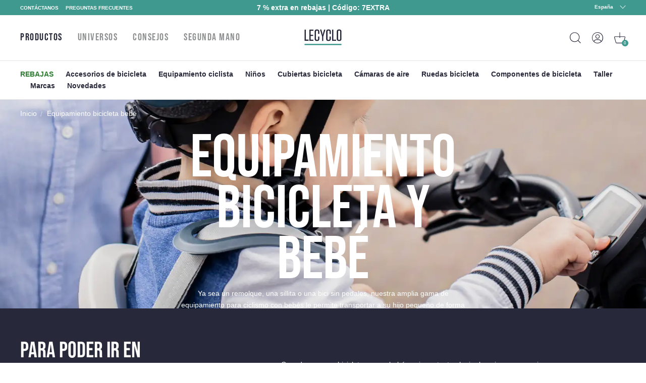

--- FILE ---
content_type: text/html; charset=utf-8
request_url: https://www.lecyclo.com/es-es/pages/equipement-velo-bebe
body_size: 76681
content:
<!doctype html>
<html class="no-js" lang="es">
  <head>




    <meta charset="utf-8">
    <meta http-equiv="X-UA-Compatible" content="IE=edge">
    <meta name="viewport" content="width=device-width,initial-scale=1">
    <meta name="theme-color" content="">
    <meta name="color-scheme" content="light only">
    <link rel="canonical" href="https://www.lecyclo.com/es-es/pages/equipement-velo-bebe">
    <link rel="preconnect" href="https://cdn.shopify.com" crossorigin>

    
    <meta name="robots" content="index, follow">
     

    <script type="text/javascript">
      const e=["keydown","mousemove","wheel","touchmove","touchstart","touchend"],t=setTimeout(n,5e3);function o(){n(),clearTimeout(t),e.forEach((function(e){window.removeEventListener(e,o,{passive:!0})}))}function n(){document.querySelectorAll("script[delay]").forEach((function(e){e.setAttribute("src",e.getAttribute("delay"))}))}e.forEach((function(e){window.addEventListener(e,o,{passive:!0})}));
    </script><link rel="shortcut icon" href="//www.lecyclo.com/cdn/shop/files/favicon_logo_lecyclo_32x32.png?v=1650458157" type="image/png"><link rel="preconnect" href="https://fonts.shopifycdn.com" crossorigin><!-- preload-img  START --> 




    
        
            
            <link rel="preload" as="image" imagesrcset="/m/533x533/filters:quality(60) , /m/1066x1066/filters:quality(60) 2x " media="(max-width: 576px)" >
                        
        
            
                
                <link rel="preload" as="image" imagesrcset="/m/767x533/filters:quality(60) , /m/1534x1066/filters:quality(60) 2x " media="(min-width: 576.1px) and (max-width: 767px)" >
                        
        
            
                
                <link rel="preload" as="image" imagesrcset="https://static-cms.lecyclo.com/f/142098/1920x533/ee8955b462/equipement-velo-bebe.jpg/m/1920x533/filters:quality(60) , https://static-cms.lecyclo.com/f/142098/1920x533/ee8955b462/equipement-velo-bebe.jpg/m/3840x1066/filters:quality(60) 2x " media="(min-width: 767.1px) and (max-width: 1080px)" >
                        
        
        <link rel="preload" as="image" imagesrcset="https://static-cms.lecyclo.com/f/142098/1920x533/ee8955b462/equipement-velo-bebe.jpg/m/1920x533/filters:quality(60) , https://static-cms.lecyclo.com/f/142098/1920x533/ee8955b462/equipement-velo-bebe.jpg/m/3840x1066/filters:quality(60) 2x " media="(min-width: 1080.1px)" >
    


<!-- preload-img  END --> 


    <title>Equipamiento bicicleta bebé - Lecyclo.com</title>


    
      <meta name="description" content="Selección de equipamiento para bicicletas de bebé, para llevar a tu bebé en bicicleta con total seguridad, en un remolque o en un asiento portabebés.">
    

    

<meta property="og:site_name" content="LECYCLO.COM">
<meta property="og:url" content="https://www.lecyclo.com/es-es/pages/equipement-velo-bebe">
<meta property="og:title" content="Equipamiento bicicleta bebé - Lecyclo.com">
<meta property="og:type" content="website">
<meta property="og:description" content="Selección de equipamiento para bicicletas de bebé, para llevar a tu bebé en bicicleta con total seguridad, en un remolque o en un asiento portabebés."><meta property="og:image" content="http://www.lecyclo.com/cdn/shop/files/lecyclo_specialiste_accessoires_velo.jpg?v=1650457790">
  <meta property="og:image:secure_url" content="https://www.lecyclo.com/cdn/shop/files/lecyclo_specialiste_accessoires_velo.jpg?v=1650457790">
  <meta property="og:image:width" content="1200">
  <meta property="og:image:height" content="628"><meta name="twitter:site" content="@lecyclo"><meta name="twitter:card" content="summary_large_image">
<meta name="twitter:title" content="Equipamiento bicicleta bebé - Lecyclo.com">
<meta name="twitter:description" content="Selección de equipamiento para bicicletas de bebé, para llevar a tu bebé en bicicleta con total seguridad, en un remolque o en un asiento portabebés.">


    <script>window.performance && window.performance.mark && window.performance.mark('shopify.content_for_header.start');</script><meta name="google-site-verification" content="bc-6NA6jgwSUumKIE1WhDeBxYFtvPwomMq2YWQzaJQo">
<meta name="google-site-verification" content="CIhGmTx3kviT2gMaEUs6qN8lTjMfza1JvOakVlxICLs">
<meta id="shopify-digital-wallet" name="shopify-digital-wallet" content="/61158916315/digital_wallets/dialog">
<meta name="shopify-checkout-api-token" content="5d9fff3cbeb919fd0389cb2fc0183346">
<meta id="in-context-paypal-metadata" data-shop-id="61158916315" data-venmo-supported="false" data-environment="production" data-locale="es_ES" data-paypal-v4="true" data-currency="EUR">
<link rel="alternate" hreflang="x-default" href="https://www.lecyclo.com/pages/equipement-velo-bebe">
<link rel="alternate" hreflang="fr-CH" href="https://www.lecyclo.com/fr-ch/pages/equipement-velo-bebe">
<link rel="alternate" hreflang="it-CH" href="https://www.lecyclo.com/it-ch/pages/equipement-velo-bebe">
<link rel="alternate" hreflang="de-CH" href="https://www.lecyclo.com/de-ch/pages/equipement-velo-bebe">
<link rel="alternate" hreflang="fr-AD" href="https://www.lecyclo.com/fr-ad/pages/equipement-velo-bebe">
<link rel="alternate" hreflang="fr-CA" href="https://www.lecyclo.com/fr-ca/pages/equipement-velo-bebe">
<link rel="alternate" hreflang="fr-BE" href="https://www.lecyclo.com/fr-be/pages/equipement-velo-bebe">
<link rel="alternate" hreflang="es-ES" href="https://www.lecyclo.com/es-es/pages/equipement-velo-bebe">
<link rel="alternate" hreflang="it-IT" href="https://www.lecyclo.com/it-it/pages/equipement-velo-bebe">
<link rel="alternate" hreflang="de-IT" href="https://www.lecyclo.com/de-it/pages/equipement-velo-bebe">
<link rel="alternate" hreflang="fr-LU" href="https://www.lecyclo.com/fr-lu/pages/equipement-velo-bebe">
<link rel="alternate" hreflang="de-LU" href="https://www.lecyclo.com/de-lu/pages/equipement-velo-bebe">
<link rel="alternate" hreflang="de-DE" href="https://www.lecyclo.com/de-de/pages/equipement-velo-bebe">
<link rel="alternate" hreflang="de-AT" href="https://www.lecyclo.com/de-at/pages/equipement-velo-bebe">
<link rel="alternate" hreflang="fr-FR" href="https://www.lecyclo.com/pages/equipement-velo-bebe">
<script async="async" src="/checkouts/internal/preloads.js?locale=es-ES"></script>
<script id="apple-pay-shop-capabilities" type="application/json">{"shopId":61158916315,"countryCode":"FR","currencyCode":"EUR","merchantCapabilities":["supports3DS"],"merchantId":"gid:\/\/shopify\/Shop\/61158916315","merchantName":"LECYCLO.COM","requiredBillingContactFields":["postalAddress","email","phone"],"requiredShippingContactFields":["postalAddress","email","phone"],"shippingType":"shipping","supportedNetworks":["visa","masterCard","amex","maestro"],"total":{"type":"pending","label":"LECYCLO.COM","amount":"1.00"},"shopifyPaymentsEnabled":true,"supportsSubscriptions":true}</script>
<script id="shopify-features" type="application/json">{"accessToken":"5d9fff3cbeb919fd0389cb2fc0183346","betas":["rich-media-storefront-analytics"],"domain":"www.lecyclo.com","predictiveSearch":true,"shopId":61158916315,"locale":"es"}</script>
<script>var Shopify = Shopify || {};
Shopify.shop = "lecyclo-prod.myshopify.com";
Shopify.locale = "es";
Shopify.currency = {"active":"EUR","rate":"1.0"};
Shopify.country = "ES";
Shopify.theme = {"name":"Production since 2026-01-23","id":186924040578,"schema_name":"Dawn","schema_version":"2.5.0","theme_store_id":887,"role":"main"};
Shopify.theme.handle = "null";
Shopify.theme.style = {"id":null,"handle":null};
Shopify.cdnHost = "www.lecyclo.com/cdn";
Shopify.routes = Shopify.routes || {};
Shopify.routes.root = "/es-es/";</script>
<script type="module">!function(o){(o.Shopify=o.Shopify||{}).modules=!0}(window);</script>
<script>!function(o){function n(){var o=[];function n(){o.push(Array.prototype.slice.apply(arguments))}return n.q=o,n}var t=o.Shopify=o.Shopify||{};t.loadFeatures=n(),t.autoloadFeatures=n()}(window);</script>
<script id="shop-js-analytics" type="application/json">{"pageType":"page"}</script>
<script defer="defer" async type="module" src="//www.lecyclo.com/cdn/shopifycloud/shop-js/modules/v2/client.init-shop-cart-sync_2Gr3Q33f.es.esm.js"></script>
<script defer="defer" async type="module" src="//www.lecyclo.com/cdn/shopifycloud/shop-js/modules/v2/chunk.common_noJfOIa7.esm.js"></script>
<script defer="defer" async type="module" src="//www.lecyclo.com/cdn/shopifycloud/shop-js/modules/v2/chunk.modal_Deo2FJQo.esm.js"></script>
<script type="module">
  await import("//www.lecyclo.com/cdn/shopifycloud/shop-js/modules/v2/client.init-shop-cart-sync_2Gr3Q33f.es.esm.js");
await import("//www.lecyclo.com/cdn/shopifycloud/shop-js/modules/v2/chunk.common_noJfOIa7.esm.js");
await import("//www.lecyclo.com/cdn/shopifycloud/shop-js/modules/v2/chunk.modal_Deo2FJQo.esm.js");

  window.Shopify.SignInWithShop?.initShopCartSync?.({"fedCMEnabled":true,"windoidEnabled":true});

</script>
<script>(function() {
  var isLoaded = false;
  function asyncLoad() {
    if (isLoaded) return;
    isLoaded = true;
    var urls = ["https:\/\/cdn-loyalty.yotpo.com\/loader\/0_joXU3nW5N2hglOyd98Zw.js?shop=lecyclo-prod.myshopify.com","https:\/\/plugin.brevo.com\/integrations\/api\/automation\/script?user_connection_id=65d62cb1025ff43c9b7cd05b\u0026ma-key=hv748pq7sv1p2hnw0ygv3kch\u0026shop=lecyclo-prod.myshopify.com","https:\/\/plugin.brevo.com\/integrations\/api\/sy\/cart_tracking\/script?ma-key=hv748pq7sv1p2hnw0ygv3kch\u0026user_connection_id=65d62cb1025ff43c9b7cd05b\u0026shop=lecyclo-prod.myshopify.com","\/\/staticw2.yotpo.com\/hQio2c4sq8TDLnv59nHHCbZhGk5CyM55eWzqhErp\/widget.js?shop=lecyclo-prod.myshopify.com","https:\/\/cdn.s3.pop-convert.com\/pcjs.production.min.js?unique_id=lecyclo-prod.myshopify.com\u0026shop=lecyclo-prod.myshopify.com","https:\/\/script.pop-convert.com\/new-micro\/production.pc.min.js?unique_id=lecyclo-prod.myshopify.com\u0026shop=lecyclo-prod.myshopify.com","https:\/\/d18eg7dreypte5.cloudfront.net\/browse-abandonment\/smsbump_timer.js?shop=lecyclo-prod.myshopify.com","\/\/cdn.shopify.com\/proxy\/3631d9e58647fe2b4719f338c2b5f146ec156fab48d142bd8063f9fd5124114f\/forms-akamai.smsbump.com\/802502\/form_328653.js?ver=1725978954\u0026shop=lecyclo-prod.myshopify.com\u0026sp-cache-control=cHVibGljLCBtYXgtYWdlPTkwMA","\/\/cdn.shopify.com\/proxy\/6bc012aa9660a350cb01683f4e545d924ab57c31d5e2c5539143f1a121444b42\/forms-akamai.smsbump.com\/802502\/form_328646.js?ver=1726065134\u0026shop=lecyclo-prod.myshopify.com\u0026sp-cache-control=cHVibGljLCBtYXgtYWdlPTkwMA","\/\/cdn.shopify.com\/proxy\/3ebe3242a2a923d039cbd86bf6453a8ebb08f3fead04843abf527982ff4d5c78\/forms-akamai.smsbump.com\/802502\/form_361568.js?ver=1741794014\u0026shop=lecyclo-prod.myshopify.com\u0026sp-cache-control=cHVibGljLCBtYXgtYWdlPTkwMA"];
    for (var i = 0; i < urls.length; i++) {
      var s = document.createElement('script');
      s.type = 'text/javascript';
      s.async = true;
      s.src = urls[i];
      var x = document.getElementsByTagName('script')[0];
      x.parentNode.insertBefore(s, x);
    }
  };
  if(window.attachEvent) {
    window.attachEvent('onload', asyncLoad);
  } else {
    window.addEventListener('load', asyncLoad, false);
  }
})();</script>
<script id="__st">var __st={"a":61158916315,"offset":3600,"reqid":"50fa83eb-ebcd-4b79-aaef-c3175d9cfbc1-1769373558","pageurl":"www.lecyclo.com\/es-es\/pages\/equipement-velo-bebe","s":"pages-96515457243","u":"1553055888a3","p":"page","rtyp":"page","rid":96515457243};</script>
<script>window.ShopifyPaypalV4VisibilityTracking = true;</script>
<script id="captcha-bootstrap">!function(){'use strict';const t='contact',e='account',n='new_comment',o=[[t,t],['blogs',n],['comments',n],[t,'customer']],c=[[e,'customer_login'],[e,'guest_login'],[e,'recover_customer_password'],[e,'create_customer']],r=t=>t.map((([t,e])=>`form[action*='/${t}']:not([data-nocaptcha='true']) input[name='form_type'][value='${e}']`)).join(','),a=t=>()=>t?[...document.querySelectorAll(t)].map((t=>t.form)):[];function s(){const t=[...o],e=r(t);return a(e)}const i='password',u='form_key',d=['recaptcha-v3-token','g-recaptcha-response','h-captcha-response',i],f=()=>{try{return window.sessionStorage}catch{return}},m='__shopify_v',_=t=>t.elements[u];function p(t,e,n=!1){try{const o=window.sessionStorage,c=JSON.parse(o.getItem(e)),{data:r}=function(t){const{data:e,action:n}=t;return t[m]||n?{data:e,action:n}:{data:t,action:n}}(c);for(const[e,n]of Object.entries(r))t.elements[e]&&(t.elements[e].value=n);n&&o.removeItem(e)}catch(o){console.error('form repopulation failed',{error:o})}}const l='form_type',E='cptcha';function T(t){t.dataset[E]=!0}const w=window,h=w.document,L='Shopify',v='ce_forms',y='captcha';let A=!1;((t,e)=>{const n=(g='f06e6c50-85a8-45c8-87d0-21a2b65856fe',I='https://cdn.shopify.com/shopifycloud/storefront-forms-hcaptcha/ce_storefront_forms_captcha_hcaptcha.v1.5.2.iife.js',D={infoText:'Protegido por hCaptcha',privacyText:'Privacidad',termsText:'Términos'},(t,e,n)=>{const o=w[L][v],c=o.bindForm;if(c)return c(t,g,e,D).then(n);var r;o.q.push([[t,g,e,D],n]),r=I,A||(h.body.append(Object.assign(h.createElement('script'),{id:'captcha-provider',async:!0,src:r})),A=!0)});var g,I,D;w[L]=w[L]||{},w[L][v]=w[L][v]||{},w[L][v].q=[],w[L][y]=w[L][y]||{},w[L][y].protect=function(t,e){n(t,void 0,e),T(t)},Object.freeze(w[L][y]),function(t,e,n,w,h,L){const[v,y,A,g]=function(t,e,n){const i=e?o:[],u=t?c:[],d=[...i,...u],f=r(d),m=r(i),_=r(d.filter((([t,e])=>n.includes(e))));return[a(f),a(m),a(_),s()]}(w,h,L),I=t=>{const e=t.target;return e instanceof HTMLFormElement?e:e&&e.form},D=t=>v().includes(t);t.addEventListener('submit',(t=>{const e=I(t);if(!e)return;const n=D(e)&&!e.dataset.hcaptchaBound&&!e.dataset.recaptchaBound,o=_(e),c=g().includes(e)&&(!o||!o.value);(n||c)&&t.preventDefault(),c&&!n&&(function(t){try{if(!f())return;!function(t){const e=f();if(!e)return;const n=_(t);if(!n)return;const o=n.value;o&&e.removeItem(o)}(t);const e=Array.from(Array(32),(()=>Math.random().toString(36)[2])).join('');!function(t,e){_(t)||t.append(Object.assign(document.createElement('input'),{type:'hidden',name:u})),t.elements[u].value=e}(t,e),function(t,e){const n=f();if(!n)return;const o=[...t.querySelectorAll(`input[type='${i}']`)].map((({name:t})=>t)),c=[...d,...o],r={};for(const[a,s]of new FormData(t).entries())c.includes(a)||(r[a]=s);n.setItem(e,JSON.stringify({[m]:1,action:t.action,data:r}))}(t,e)}catch(e){console.error('failed to persist form',e)}}(e),e.submit())}));const S=(t,e)=>{t&&!t.dataset[E]&&(n(t,e.some((e=>e===t))),T(t))};for(const o of['focusin','change'])t.addEventListener(o,(t=>{const e=I(t);D(e)&&S(e,y())}));const B=e.get('form_key'),M=e.get(l),P=B&&M;t.addEventListener('DOMContentLoaded',(()=>{const t=y();if(P)for(const e of t)e.elements[l].value===M&&p(e,B);[...new Set([...A(),...v().filter((t=>'true'===t.dataset.shopifyCaptcha))])].forEach((e=>S(e,t)))}))}(h,new URLSearchParams(w.location.search),n,t,e,['guest_login'])})(!0,!0)}();</script>
<script integrity="sha256-4kQ18oKyAcykRKYeNunJcIwy7WH5gtpwJnB7kiuLZ1E=" data-source-attribution="shopify.loadfeatures" defer="defer" src="//www.lecyclo.com/cdn/shopifycloud/storefront/assets/storefront/load_feature-a0a9edcb.js" crossorigin="anonymous"></script>
<script data-source-attribution="shopify.dynamic_checkout.dynamic.init">var Shopify=Shopify||{};Shopify.PaymentButton=Shopify.PaymentButton||{isStorefrontPortableWallets:!0,init:function(){window.Shopify.PaymentButton.init=function(){};var t=document.createElement("script");t.src="https://www.lecyclo.com/cdn/shopifycloud/portable-wallets/latest/portable-wallets.es.js",t.type="module",document.head.appendChild(t)}};
</script>
<script data-source-attribution="shopify.dynamic_checkout.buyer_consent">
  function portableWalletsHideBuyerConsent(e){var t=document.getElementById("shopify-buyer-consent"),n=document.getElementById("shopify-subscription-policy-button");t&&n&&(t.classList.add("hidden"),t.setAttribute("aria-hidden","true"),n.removeEventListener("click",e))}function portableWalletsShowBuyerConsent(e){var t=document.getElementById("shopify-buyer-consent"),n=document.getElementById("shopify-subscription-policy-button");t&&n&&(t.classList.remove("hidden"),t.removeAttribute("aria-hidden"),n.addEventListener("click",e))}window.Shopify?.PaymentButton&&(window.Shopify.PaymentButton.hideBuyerConsent=portableWalletsHideBuyerConsent,window.Shopify.PaymentButton.showBuyerConsent=portableWalletsShowBuyerConsent);
</script>
<script data-source-attribution="shopify.dynamic_checkout.cart.bootstrap">document.addEventListener("DOMContentLoaded",(function(){function t(){return document.querySelector("shopify-accelerated-checkout-cart, shopify-accelerated-checkout")}if(t())Shopify.PaymentButton.init();else{new MutationObserver((function(e,n){t()&&(Shopify.PaymentButton.init(),n.disconnect())})).observe(document.body,{childList:!0,subtree:!0})}}));
</script>
<link id="shopify-accelerated-checkout-styles" rel="stylesheet" media="screen" href="https://www.lecyclo.com/cdn/shopifycloud/portable-wallets/latest/accelerated-checkout-backwards-compat.css" crossorigin="anonymous">
<style id="shopify-accelerated-checkout-cart">
        #shopify-buyer-consent {
  margin-top: 1em;
  display: inline-block;
  width: 100%;
}

#shopify-buyer-consent.hidden {
  display: none;
}

#shopify-subscription-policy-button {
  background: none;
  border: none;
  padding: 0;
  text-decoration: underline;
  font-size: inherit;
  cursor: pointer;
}

#shopify-subscription-policy-button::before {
  box-shadow: none;
}

      </style>
<script id="sections-script" data-sections="footer" defer="defer" src="//www.lecyclo.com/cdn/shop/t/121/compiled_assets/scripts.js?v=36322"></script>
<script>window.performance && window.performance.mark && window.performance.mark('shopify.content_for_header.end');</script>


    <style data-shopify>
      Liquid error (layout/theme line 60): font_face can only be used with a font drop
      
      
      
      Liquid error (layout/theme line 64): font_face can only be used with a font drop

      :root {
        --font-body-family: , ;
        --font-body-style: ;
        --font-body-weight: ;

        --font-heading-family: , ;
        --font-heading-style: ;
        --font-heading-weight: ;

        --font-body-scale: 0.0;
        --font-heading-scale: NaN;

        --color-base-text: , , ;
        --color-base-background-1: , , ;
        --color-base-background-2: , , ;
        --color-base-solid-button-labels: , , ;
        --color-base-outline-button-labels: , , ;
        --color-base-accent-1: , , ;
        --color-base-accent-2: , , ;
        --payment-terms-background-color: #FFFFFF;

        --gradient-base-background-1: #FFFFFF;
        --gradient-base-background-2: #F3F3F3;
        --gradient-base-accent-1: #121212;
        --gradient-base-accent-2: #334FB4;

        --page-width: 0rem;
        --page-width-margin: 0rem;
      }

      /* replacer ce style dans theme.css */

      .c-product-card__thumbnail {
          overflow: visible!important;
      }
      .c-product-card__miniatures {
        bottom: -4rem;
        left: -10px;
        width: calc(100% + 20px);
        display: flex;
        position: absolute;
        flex-direction: row;
        flex-wrap: nowrap;
        justify-content: center;
        align-items: center;

      }
      .c-product-card__miniatures > * {
        height: 0;
        padding-bottom: 9%;
        width: 9%;
        margin: 1%;
        border-radius: 50%;
        overflow: hidden;
      }
      .c-product-card__miniatures > .text {
        background-color: #343447;
        color: #fff;
        text-align: center;
        position: relative;
      }
      .c-product-card__miniatures > .text > span {
        position: absolute;
        top: 50%;
        transform: translateY(-50%);
        left: 0;
        right: 0;
      }
      @media (max-width: 47.99em) {
        .c-product-card__miniatures {
          bottom: -3.5rem;
        }
        .c-product-card__miniatures > * {
          padding-bottom: 17%;
          width: 17%;
          font-size: 2.25vw;
        }
      }
      
      

      /* 
      .c-product-card__bottom {
        bottom: -3rem!important;
        left: -10px!important;
        width: calc(100% + 20px)!important;
      }
      .c-product-card__bottom__variant__dot {
        height: 0!important;
        padding-bottom: 9%!important;
        width: 9%!important;
        border-radius: 50%!important;
        display: inline-block!important;
        margin-left: 0!important;
        margin-right: 0!important;
        background-color: #ffffff!important;
      }
      .c-product-card__bottom__variant__dot.text {
          background-color: #343447 !important;
          top: 0;
          position: absolute;
          line-height: 2;
          text-align: center;
          color: #fff;
      }
      .c-product-card__thumbnail {
          overflow: visible!important;
      }

      @media (max-width: 47.99em) {
        .c-product-card__bottom {
          bottom: -4rem!important;
        }
        .c-product-card__bottom__variant__dot {
          height: 0!important;
          padding-bottom: 17%!important;
          width: 17%!important;
          font-size: 2.25vw;
        }
      } */



@media (min-width: 67.5em) {


      .product-sticky .product__variants__color .variant-option {
          margin-right: 1px;
      }



      .product-sticky .product__variants__color label .color {
          margin: 1px;
      }

      .product-sticky .product__variants fieldset:not(.product__variants__color) .variant-option {
          padding-left: 0;
      }


      .product-sticky .product__variants__color label .color img {
          width: 25px;
          height: 25px;
      }

      .product-sticky .product__variants fieldset:not(.product__variants__color) .variant-option+.variant-option {
          margin-left: 5px!important;
      }

    .product-sticky .product__addtocart__form {
        margin-left: 1rem!important;
    }
}

  .product-rate .product-stars {
      position: relative;
      font-size: 18px;
      height: 16px;
      line-height: 100%;
      overflow: hidden;
      display: inline-block;
  }
  .product-rate .product-stars > .inactive {
      color: #eee;
      display: inline-block;
      margin-bottom: .25em;
  }
  .product-rate .product-stars > .active {
      position: absolute;
      top: 0;
      left: 0;
      overflow: hidden;
      color: #e7721b;
  }
  .product-rate > .text {
      display: inline-block;
      height: 16px;
      top: -2px;
      position: relative;
      color: #333;
  }
      
    </style>

    <link rel="stylesheet" href="//www.lecyclo.com/cdn/shop/t/121/assets/theme.css?v=103140934757394887881769152525">

    

    <meta name="google-site-verification" content="cvY9pp5ZNIGNhNnK1z1-fGH23xk2l7szWpPxyr9msfI" />
  <!-- BEGIN app block: shopify://apps/yotpo-product-reviews/blocks/settings/eb7dfd7d-db44-4334-bc49-c893b51b36cf -->


  <script type="text/javascript" src="https://cdn-widgetsrepository.yotpo.com/v1/loader/hQio2c4sq8TDLnv59nHHCbZhGk5CyM55eWzqhErp?languageCode=es" async></script>



  
<!-- END app block --><!-- BEGIN app block: shopify://apps/t-lab-ai-language-translate/blocks/custom_translations/b5b83690-efd4-434d-8c6a-a5cef4019faf --><!-- BEGIN app snippet: custom_translation_scripts --><script>
(()=>{var o=/\([0-9]+?\)$/,M=/\r?\n|\r|\t|\xa0|\u200B|\u200E|&nbsp;| /g,v=/<\/?[a-z][\s\S]*>/i,t=/^(https?:\/\/|\/\/)[^\s/$.?#].[^\s]*$/i,k=/\{\{\s*([a-zA-Z_]\w*)\s*\}\}/g,p=/\{\{\s*([a-zA-Z_]\w*)\s*\}\}/,r=/^(https:)?\/\/cdn\.shopify\.com\/(.+)\.(png|jpe?g|gif|webp|svgz?|bmp|tiff?|ico|avif)/i,e=/^(https:)?\/\/cdn\.shopify\.com/i,a=/\b(?:https?|ftp)?:?\/\/?[^\s\/]+\/[^\s]+\.(?:png|jpe?g|gif|webp|svgz?|bmp|tiff?|ico|avif)\b/i,I=/url\(['"]?(.*?)['"]?\)/,m="__label:",i=document.createElement("textarea"),u={t:["src","data-src","data-source","data-href","data-zoom","data-master","data-bg","base-src"],i:["srcset","data-srcset"],o:["href","data-href"],u:["href","data-href","data-src","data-zoom"]},g=new Set(["img","picture","button","p","a","input"]),h=16.67,s=function(n){return n.nodeType===Node.ELEMENT_NODE},c=function(n){return n.nodeType===Node.TEXT_NODE};function w(n){return r.test(n.trim())||a.test(n.trim())}function b(n){return(n=>(n=n.trim(),t.test(n)))(n)||e.test(n.trim())}var l=function(n){return!n||0===n.trim().length};function j(n){return i.innerHTML=n,i.value}function T(n){return A(j(n))}function A(n){return n.trim().replace(o,"").replace(M,"").trim()}var _=1e3;function D(n){n=n.trim().replace(M,"").replace(/&amp;/g,"&").replace(/&gt;/g,">").replace(/&lt;/g,"<").trim();return n.length>_?N(n):n}function E(n){return n.trim().toLowerCase().replace(/^https:/i,"")}function N(n){for(var t=5381,r=0;r<n.length;r++)t=(t<<5)+t^n.charCodeAt(r);return(t>>>0).toString(36)}function f(n){for(var t=document.createElement("template"),r=(t.innerHTML=n,["SCRIPT","IFRAME","OBJECT","EMBED","LINK","META"]),e=/^(on\w+|srcdoc|style)$/i,a=document.createTreeWalker(t.content,NodeFilter.SHOW_ELEMENT),i=a.nextNode();i;i=a.nextNode()){var o=i;if(r.includes(o.nodeName))o.remove();else for(var u=o.attributes.length-1;0<=u;--u)e.test(o.attributes[u].name)&&o.removeAttribute(o.attributes[u].name)}return t.innerHTML}function d(n,t,r){void 0===r&&(r=20);for(var e=n,a=0;e&&e.parentElement&&a<r;){for(var i=e.parentElement,o=0,u=t;o<u.length;o++)for(var s=u[o],c=0,l=s.l;c<l.length;c++){var f=l[c];switch(f.type){case"class":for(var d=0,v=i.classList;d<v.length;d++){var p=v[d];if(f.value.test(p))return s.label}break;case"id":if(i.id&&f.value.test(i.id))return s.label;break;case"attribute":if(i.hasAttribute(f.name)){if(!f.value)return s.label;var m=i.getAttribute(f.name);if(m&&f.value.test(m))return s.label}}}e=i,a++}return"unknown"}function y(n,t){var r,e,a;"function"==typeof window.fetch&&"AbortController"in window?(r=new AbortController,e=setTimeout(function(){return r.abort()},3e3),fetch(n,{credentials:"same-origin",signal:r.signal}).then(function(n){return clearTimeout(e),n.ok?n.json():Promise.reject(n)}).then(t).catch(console.error)):((a=new XMLHttpRequest).onreadystatechange=function(){4===a.readyState&&200===a.status&&t(JSON.parse(a.responseText))},a.open("GET",n,!0),a.timeout=3e3,a.send())}function O(){var l=/([^\s]+)\.(png|jpe?g|gif|webp|svgz?|bmp|tiff?|ico|avif)$/i,f=/_(\{width\}x*|\{width\}x\{height\}|\d{3,4}x\d{3,4}|\d{3,4}x|x\d{3,4}|pinco|icon|thumb|small|compact|medium|large|grande|original|master)(_crop_\w+)*(@[2-3]x)*(.progressive)*$/i,d=/^(https?|ftp|file):\/\//i;function r(n){var t,r="".concat(n.path).concat(n.v).concat(null!=(r=n.size)?r:"",".").concat(n.p);return n.m&&(r="".concat(n.path).concat(n.m,"/").concat(n.v).concat(null!=(t=n.size)?t:"",".").concat(n.p)),n.host&&(r="".concat(null!=(t=n.protocol)?t:"","//").concat(n.host).concat(r)),n.g&&(r+=n.g),r}return{h:function(n){var t=!0,r=(d.test(n)||n.startsWith("//")||(t=!1,n="https://example.com"+n),t);n.startsWith("//")&&(r=!1,n="https:"+n);try{new URL(n)}catch(n){return null}var e,a,i,o,u,s,n=new URL(n),c=n.pathname.split("/").filter(function(n){return n});return c.length<1||(a=c.pop(),e=null!=(e=c.pop())?e:null,null===(a=a.match(l)))?null:(s=a[1],a=a[2],i=s.match(f),o=s,(u=null)!==i&&(o=s.substring(0,i.index),u=i[0]),s=0<c.length?"/"+c.join("/")+"/":"/",{protocol:r?n.protocol:null,host:t?n.host:null,path:s,g:n.search,m:e,v:o,size:u,p:a,version:n.searchParams.get("v"),width:n.searchParams.get("width")})},T:r,S:function(n){return(n.m?"/".concat(n.m,"/"):"/").concat(n.v,".").concat(n.p)},M:function(n){return(n.m?"/".concat(n.m,"/"):"/").concat(n.v,".").concat(n.p,"?v=").concat(n.version||"0")},k:function(n,t){return r({protocol:t.protocol,host:t.host,path:t.path,g:t.g,m:t.m,v:t.v,size:n.size,p:t.p,version:t.version,width:t.width})}}}var x,S,C={},H={};function q(p,n){var m=new Map,g=new Map,i=new Map,r=new Map,e=new Map,a=new Map,o=new Map,u=function(n){return n.toLowerCase().replace(/[\s\W_]+/g,"")},s=new Set(n.A.map(u)),c=0,l=!1,f=!1,d=O();function v(n,t,r){s.has(u(n))||n&&t&&(r.set(n,t),l=!0)}function t(n,t){if(n&&n.trim()&&0!==m.size){var r=A(n),e=H[r];if(e&&(p.log("dictionary",'Overlapping text: "'.concat(n,'" related to html: "').concat(e,'"')),t)&&(n=>{if(n)for(var t=h(n.outerHTML),r=t._,e=(t.I||(r=0),n.parentElement),a=0;e&&a<5;){var i=h(e.outerHTML),o=i.I,i=i._;if(o){if(p.log("dictionary","Ancestor depth ".concat(a,": overlap score=").concat(i.toFixed(3),", base=").concat(r.toFixed(3))),r<i)return 1;if(i<r&&0<r)return}e=e.parentElement,a++}})(t))p.log("dictionary",'Skipping text translation for "'.concat(n,'" because an ancestor HTML translation exists'));else{e=m.get(r);if(e)return e;var a=n;if(a&&a.trim()&&0!==g.size){for(var i,o,u,s=g.entries(),c=s.next();!c.done;){var l=c.value[0],f=c.value[1],d=a.trim().match(l);if(d&&1<d.length){i=l,o=f,u=d;break}c=s.next()}if(i&&o&&u){var v=u.slice(1),t=o.match(k);if(t&&t.length===v.length)return t.reduce(function(n,t,r){return n.replace(t,v[r])},o)}}}}return null}function h(n){var r,e,a;return!n||!n.trim()||0===i.size?{I:null,_:0}:(r=D(n),a=0,(e=null)!=(n=i.get(r))?{I:n,_:1}:(i.forEach(function(n,t){-1!==t.indexOf(r)&&(t=r.length/t.length,a<t)&&(a=t,e=n)}),{I:e,_:a}))}function w(n){return n&&n.trim()&&0!==i.size&&(n=D(n),null!=(n=i.get(n)))?n:null}function b(n){if(n&&n.trim()&&0!==r.size){var t=E(n),t=r.get(t);if(t)return t;t=d.h(n);if(t){n=d.M(t).toLowerCase(),n=r.get(n);if(n)return n;n=d.S(t).toLowerCase(),t=r.get(n);if(t)return t}}return null}function T(n){return!n||!n.trim()||0===e.size||void 0===(n=e.get(A(n)))?null:n}function y(n){return!n||!n.trim()||0===a.size||void 0===(n=a.get(E(n)))?null:n}function x(n){var t;return!n||!n.trim()||0===o.size?null:null!=(t=o.get(A(n)))?t:(t=D(n),void 0!==(n=o.get(t))?n:null)}function S(){var n={j:m,D:g,N:i,O:r,C:e,H:a,q:o,L:l,R:c,F:C};return JSON.stringify(n,function(n,t){return t instanceof Map?Object.fromEntries(t.entries()):t})}return{J:function(n,t){v(n,t,m)},U:function(n,t){n&&t&&(n=new RegExp("^".concat(n,"$"),"s"),g.set(n,t),l=!0)},$:function(n,t){var r;n!==t&&(v((r=j(r=n).trim().replace(M,"").trim()).length>_?N(r):r,t,i),c=Math.max(c,n.length))},P:function(n,t){v(n,t,r),(n=d.h(n))&&(v(d.M(n).toLowerCase(),t,r),v(d.S(n).toLowerCase(),t,r))},G:function(n,t){v(n.replace("[img-alt]","").replace(M,"").trim(),t,e)},B:function(n,t){v(n,t,a)},W:function(n,t){f=!0,v(n,t,o)},V:function(){return p.log("dictionary","Translation dictionaries: ",S),i.forEach(function(n,r){m.forEach(function(n,t){r!==t&&-1!==r.indexOf(t)&&(C[t]=A(n),H[t]=r)})}),p.log("dictionary","appliedTextTranslations: ",JSON.stringify(C)),p.log("dictionary","overlappingTexts: ",JSON.stringify(H)),{L:l,Z:f,K:t,X:w,Y:b,nn:T,tn:y,rn:x}}}}function z(n,t,r){function f(n,t){t=n.split(t);return 2===t.length?t[1].trim()?t:[t[0]]:[n]}var d=q(r,t);return n.forEach(function(n){if(n){var c,l=n.name,n=n.value;if(l&&n){if("string"==typeof n)try{c=JSON.parse(n)}catch(n){return void r.log("dictionary","Invalid metafield JSON for "+l,function(){return String(n)})}else c=n;c&&Object.keys(c).forEach(function(e){if(e){var n,t,r,a=c[e];if(a)if(e!==a)if(l.includes("judge"))r=T(e),d.W(r,a);else if(e.startsWith("[img-alt]"))d.G(e,a);else if(e.startsWith("[img-src]"))n=E(e.replace("[img-src]","")),d.P(n,a);else if(v.test(e))d.$(e,a);else if(w(e))n=E(e),d.P(n,a);else if(b(e))r=E(e),d.B(r,a);else if("/"===(n=(n=e).trim())[0]&&"/"!==n[1]&&(r=E(e),d.B(r,a),r=T(e),d.J(r,a)),p.test(e))(s=(r=e).match(k))&&0<s.length&&(t=r.replace(/[-\/\\^$*+?.()|[\]]/g,"\\$&"),s.forEach(function(n){t=t.replace(n,"(.*)")}),d.U(t,a));else if(e.startsWith(m))r=a.replace(m,""),s=e.replace(m,""),d.J(T(s),r);else{if("product_tags"===l)for(var i=0,o=["_",":"];i<o.length;i++){var u=(n=>{if(e.includes(n)){var t=f(e,n),r=f(a,n);if(t.length===r.length)return t.forEach(function(n,t){n!==r[t]&&(d.J(T(n),r[t]),d.J(T("".concat(n,":")),"".concat(r[t],":")))}),{value:void 0}}})(o[i]);if("object"==typeof u)return u.value}var s=T(e);s!==a&&d.J(s,a)}}})}}}),d.V()}function L(y,x){var e=[{label:"judge-me",l:[{type:"class",value:/jdgm/i},{type:"id",value:/judge-me/i},{type:"attribute",name:"data-widget-name",value:/review_widget/i}]}],a=O();function S(r,n,e){n.forEach(function(n){var t=r.getAttribute(n);t&&(t=n.includes("href")?e.tn(t):e.K(t))&&r.setAttribute(n,t)})}function M(n,t,r){var e,a=n.getAttribute(t);a&&((e=i(a=E(a.split("&")[0]),r))?n.setAttribute(t,e):(e=r.tn(a))&&n.setAttribute(t,e))}function k(n,t,r){var e=n.getAttribute(t);e&&(e=((n,t)=>{var r=(n=n.split(",").filter(function(n){return null!=n&&""!==n.trim()}).map(function(n){var n=n.trim().split(/\s+/),t=n[0].split("?"),r=t[0],t=t[1],t=t?t.split("&"):[],e=((n,t)=>{for(var r=0;r<n.length;r++)if(t(n[r]))return n[r];return null})(t,function(n){return n.startsWith("v=")}),t=t.filter(function(n){return!n.startsWith("v=")}),n=n[1];return{url:r,version:e,en:t.join("&"),size:n}}))[0].url;if(r=i(r=n[0].version?"".concat(r,"?").concat(n[0].version):r,t)){var e=a.h(r);if(e)return n.map(function(n){var t=n.url,r=a.h(t);return r&&(t=a.k(r,e)),n.en&&(r=t.includes("?")?"&":"?",t="".concat(t).concat(r).concat(n.en)),t=n.size?"".concat(t," ").concat(n.size):t}).join(",")}})(e,r))&&n.setAttribute(t,e)}function i(n,t){var r=a.h(n);return null===r?null:(n=t.Y(n))?null===(n=a.h(n))?null:a.k(r,n):(n=a.S(r),null===(t=t.Y(n))||null===(n=a.h(t))?null:a.k(r,n))}function A(n,t,r){var e,a,i,o;r.an&&(e=n,a=r.on,u.o.forEach(function(n){var t=e.getAttribute(n);if(!t)return!1;!t.startsWith("/")||t.startsWith("//")||t.startsWith(a)||(t="".concat(a).concat(t),e.setAttribute(n,t))})),i=n,r=u.u.slice(),o=t,r.forEach(function(n){var t,r=i.getAttribute(n);r&&(w(r)?(t=o.Y(r))&&i.setAttribute(n,t):(t=o.tn(r))&&i.setAttribute(n,t))})}function _(t,r){var n,e,a,i,o;u.t.forEach(function(n){return M(t,n,r)}),u.i.forEach(function(n){return k(t,n,r)}),e="alt",a=r,(o=(n=t).getAttribute(e))&&((i=a.nn(o))?n.setAttribute(e,i):(i=a.K(o))&&n.setAttribute(e,i))}return{un:function(n){return!(!n||!s(n)||x.sn.includes((n=n).tagName.toLowerCase())||n.classList.contains("tl-switcher-container")||(n=n.parentNode)&&["SCRIPT","STYLE"].includes(n.nodeName.toUpperCase()))},cn:function(n){if(c(n)&&null!=(t=n.textContent)&&t.trim()){if(y.Z)if("judge-me"===d(n,e,5)){var t=y.rn(n.textContent);if(t)return void(n.textContent=j(t))}var r,t=y.K(n.textContent,n.parentElement||void 0);t&&(r=n.textContent.trim().replace(o,"").trim(),n.textContent=j(n.textContent.replace(r,t)))}},ln:function(n){if(!!l(n.textContent)||!n.innerHTML)return!1;if(y.Z&&"judge-me"===d(n,e,5)){var t=y.rn(n.innerHTML);if(t)return n.innerHTML=f(t),!0}t=y.X(n.innerHTML);return!!t&&(n.innerHTML=f(t),!0)},fn:function(n){var t,r,e,a,i,o,u,s,c,l;switch(S(n,["data-label","title"],y),n.tagName.toLowerCase()){case"span":S(n,["data-tooltip"],y);break;case"a":A(n,y,x);break;case"input":c=u=y,(l=(s=o=n).getAttribute("type"))&&("submit"===l||"button"===l)&&(l=s.getAttribute("value"),c=c.K(l))&&s.setAttribute("value",c),S(o,["placeholder"],u);break;case"textarea":S(n,["placeholder"],y);break;case"img":_(n,y);break;case"picture":for(var f=y,d=n.childNodes,v=0;v<d.length;v++){var p=d[v];if(p.tagName)switch(p.tagName.toLowerCase()){case"source":k(p,"data-srcset",f),k(p,"srcset",f);break;case"img":_(p,f)}}break;case"div":s=l=y,(u=o=c=n)&&(o=o.style.backgroundImage||o.getAttribute("data-bg")||"")&&"none"!==o&&(o=o.match(I))&&o[1]&&(o=o[1],s=s.Y(o))&&(u.style.backgroundImage='url("'.concat(s,'")')),a=c,i=l,["src","data-src","data-bg"].forEach(function(n){return M(a,n,i)}),["data-bgset"].forEach(function(n){return k(a,n,i)}),["data-href"].forEach(function(n){return S(a,[n],i)});break;case"button":r=y,(e=(t=n).getAttribute("value"))&&(r=r.K(e))&&t.setAttribute("value",r);break;case"iframe":e=y,(r=(t=n).getAttribute("src"))&&(e=e.tn(r))&&t.setAttribute("src",e);break;case"video":for(var m=n,g=y,h=["src"],w=0;w<h.length;w++){var b=h[w],T=m.getAttribute(b);T&&(T=g.tn(T))&&m.setAttribute(b,T)}}},getImageTranslation:function(n){return i(n,y)}}}function R(s,c,l){r=c.dn,e=new WeakMap;var r,e,a={add:function(n){var t=Date.now()+r;e.set(n,t)},has:function(n){var t=null!=(t=e.get(n))?t:0;return!(Date.now()>=t&&(e.delete(n),1))}},i=[],o=[],f=[],d=[],u=2*h,v=3*h;function p(n){var t,r,e;n&&(n.nodeType===Node.TEXT_NODE&&s.un(n.parentElement)?s.cn(n):s.un(n)&&(n=n,s.fn(n),t=g.has(n.tagName.toLowerCase())||(t=(t=n).getBoundingClientRect(),r=window.innerHeight||document.documentElement.clientHeight,e=window.innerWidth||document.documentElement.clientWidth,r=t.top<=r&&0<=t.top+t.height,e=t.left<=e&&0<=t.left+t.width,r&&e),a.has(n)||(t?i:o).push(n)))}function m(n){if(l.log("messageHandler","Processing element:",n),s.un(n)){var t=s.ln(n);if(a.add(n),!t){var r=n.childNodes;l.log("messageHandler","Child nodes:",r);for(var e=0;e<r.length;e++)p(r[e])}}}requestAnimationFrame(function n(){for(var t=performance.now();0<i.length;){var r=i.shift();if(r&&!a.has(r)&&m(r),performance.now()-t>=v)break}requestAnimationFrame(n)}),requestAnimationFrame(function n(){for(var t=performance.now();0<o.length;){var r=o.shift();if(r&&!a.has(r)&&m(r),performance.now()-t>=u)break}requestAnimationFrame(n)}),c.vn&&requestAnimationFrame(function n(){for(var t=performance.now();0<f.length;){var r=f.shift();if(r&&s.fn(r),performance.now()-t>=u)break}requestAnimationFrame(n)}),c.pn&&requestAnimationFrame(function n(){for(var t=performance.now();0<d.length;){var r=d.shift();if(r&&s.cn(r),performance.now()-t>=u)break}requestAnimationFrame(n)});var n={subtree:!0,childList:!0,attributes:c.vn,characterData:c.pn};new MutationObserver(function(n){l.log("observer","Observer:",n);for(var t=0;t<n.length;t++){var r=n[t];switch(r.type){case"childList":for(var e=r.addedNodes,a=0;a<e.length;a++)p(e[a]);var i=r.target.childNodes;if(i.length<=10)for(var o=0;o<i.length;o++)p(i[o]);break;case"attributes":var u=r.target;s.un(u)&&u&&f.push(u);break;case"characterData":c.pn&&(u=r.target)&&u.nodeType===Node.TEXT_NODE&&d.push(u)}}}).observe(document.documentElement,n)}void 0===window.TranslationLab&&(window.TranslationLab={}),window.TranslationLab.CustomTranslations=(x=(()=>{var a;try{a=window.localStorage.getItem("tlab_debug_mode")||null}catch(n){a=null}return{log:function(n,t){for(var r=[],e=2;e<arguments.length;e++)r[e-2]=arguments[e];!a||"observer"===n&&"all"===a||("all"===a||a===n||"custom"===n&&"custom"===a)&&(n=r.map(function(n){if("function"==typeof n)try{return n()}catch(n){return"Error generating parameter: ".concat(n.message)}return n}),console.log.apply(console,[t].concat(n)))}}})(),S=null,{init:function(n,t){n&&!n.isPrimaryLocale&&n.translationsMetadata&&n.translationsMetadata.length&&(0<(t=((n,t,r,e)=>{function a(n,t){for(var r=[],e=2;e<arguments.length;e++)r[e-2]=arguments[e];for(var a=0,i=r;a<i.length;a++){var o=i[a];if(o&&void 0!==o[n])return o[n]}return t}var i=window.localStorage.getItem("tlab_feature_options"),o=null;if(i)try{o=JSON.parse(i)}catch(n){e.log("dictionary","Invalid tlab_feature_options JSON",String(n))}var r=a("useMessageHandler",!0,o,i=r),u=a("messageHandlerCooldown",2e3,o,i),s=a("localizeUrls",!1,o,i),c=a("processShadowRoot",!1,o,i),l=a("attributesMutations",!1,o,i),f=a("processCharacterData",!1,o,i),d=a("excludedTemplates",[],o,i),o=a("phraseIgnoreList",[],o,i);return e.log("dictionary","useMessageHandler:",r),e.log("dictionary","messageHandlerCooldown:",u),e.log("dictionary","localizeUrls:",s),e.log("dictionary","processShadowRoot:",c),e.log("dictionary","attributesMutations:",l),e.log("dictionary","processCharacterData:",f),e.log("dictionary","excludedTemplates:",d),e.log("dictionary","phraseIgnoreList:",o),{sn:["html","head","meta","script","noscript","style","link","canvas","svg","g","path","ellipse","br","hr"],locale:n,on:t,gn:r,dn:u,an:s,hn:c,vn:l,pn:f,mn:d,A:o}})(n.locale,n.on,t,x)).mn.length&&t.mn.includes(n.template)||(n=z(n.translationsMetadata,t,x),S=L(n,t),n.L&&(t.gn&&R(S,t,x),window.addEventListener("DOMContentLoaded",function(){function e(n){n=/\/products\/(.+?)(\?.+)?$/.exec(n);return n?n[1]:null}var n,t,r,a;(a=document.querySelector(".cbb-frequently-bought-selector-label-name"))&&"true"!==a.getAttribute("translated")&&(n=e(window.location.pathname))&&(t="https://".concat(window.location.host,"/products/").concat(n,".json"),r="https://".concat(window.location.host).concat(window.Shopify.routes.root,"products/").concat(n,".json"),y(t,function(n){a.childNodes.forEach(function(t){t.textContent===n.product.title&&y(r,function(n){t.textContent!==n.product.title&&(t.textContent=n.product.title,a.setAttribute("translated","true"))})})}),document.querySelectorAll('[class*="cbb-frequently-bought-selector-link"]').forEach(function(t){var n,r;"true"!==t.getAttribute("translated")&&(n=t.getAttribute("href"))&&(r=e(n))&&y("https://".concat(window.location.host).concat(window.Shopify.routes.root,"products/").concat(r,".json"),function(n){t.textContent!==n.product.title&&(t.textContent=n.product.title,t.setAttribute("translated","true"))})}))}))))},getImageTranslation:function(n){return x.log("dictionary","translationManager: ",S),S?S.getImageTranslation(n):null}})})();
</script><!-- END app snippet -->

<script>
  (function() {
    var ctx = {
      locale: 'es',
      isPrimaryLocale: false,
      rootUrl: '/es-es',
      translationsMetadata: [{},{"name":"article_tags","value":{"Confort":"Confort","Enfants":"Niños","entretien":"Mantenimiento","Marques":"Marcas","Pièces détachées":"Piezas de repuesto","Pneu et roue":"Cubiertas y ruedas","Sécurité":"Seguridad","Transport":"Transporte","Vélotaf":"Ir en bici al trabajo","bikepacking":"Bikepacking","techno":"Tecnologias"}},{"name":"product_options_variants","value":{"Volume":"Capacidad","Couleur":"Color","Noir et Gris":"Negro y Gris","Anthracite":"Antracita","Noir":"Negro","Noir \/ Rouge":"Negro \/ Rojo","Noir \/ Agent":"Negro \/ Plata","Jaune":"Amarillo","Gris chiné":"Gris jaspeado","Noir Anthracite":"Negro antracita","Jaune miel":"Amarillo miel","Rouge":"Rojo ","Blanc":"Blanco","Blanc \/ Noir":"Blanco \/ Negro","Vert":"Verde","Bleu":"Azul","Gris":"Gris","Kaki":"Kaki","Rouge salsa":"Rojo salsa","Granit":"Granito","Noir \/ Chrome":"Negro \/ Cromo","Chromé":"Cromato","Noir et chrome":"Negro y cromato","Argent":"Plata","Blanc, arc-en-ciel":"Blanco, arcoíris","Violet":"Morado","Rose \/ Rouge \/ Blanc":"Rosa \/ Rojo \/ Blanco","Rose":"Rosa","Arc en ciel multi couleurs":"Arcoiris multicolores","Bleu et jaune":"Azul y amarillo","Blanc et motifs rose":"Blanco y patrones rosas","Bleu avec motif en damiers":"Azul con motivos a cuadros","Noir et blanc":"En blanco y negro","Crème":"Crema","Bleu Mat":"Azul Mate","Rouge Mat":"Rojo mate","Marron":"Marrón","Noir mat":"Negro mate","Gris Titane":"Gris Titanio","Blanc \/ Motifs cerises":"Blanco \/ Motivos de cereza","Blanc \/ Motifs etoiles":"Blanco \/ Patrones de estrellas","Bleu clair \/ Motif lunettes":"Azul claro \/ Estampado de gafas","Noir \/ Gris":"Negro \/ Gris","Rose \/ Gris":"Rosa \/ Gris","Jaune Fluorescent":"Amarillo Fluorescente","Jaune fluo":"Amarillo flúor","Monument Grey":"Monument Grey","Bleu ciel \/ Motifs fleuris":"Azul cielo \/ Motivos florales","Blanc \/ Argent":"Blanco \/ Plata","Bleu métallique":"Azúl metálico","Gris mat":"Gris mate","Noir brillant":"Negro brillante","Noir Titan":"Negro titanio","Blanc mat":"Blanco mate","Bleu \/ Gris":"Azul \/ Gris","Mellow Mauve":"Mellow Mauve","Blanc polaire":"Blanco polar","Jaune Flash":"Amarillo Flash","Rouge noir":"Rojo negro","Bleu navy":"Azul marino","Blanc ivoire":"Blanco marfil","Gris \/ Noir":"Gris \/ Negro","Jaune citron":"Amarillo limón","Doré":"Dorado","Crème \/ Motifs botaniques":"Crema \/ Motivos florales","Blanc crème":"Blanco crema","Bleu Zucchero":"Azul Zucchero","Beige mat":"Beige mate","Beige Champagne":"Beige Champagne","Noir et reflets arc-en-ciel":"Negros y reflejos arcoíris","Orange":"Naranja","Fumée":"Gris ahumado","Photochromique":"Fotocromático","Gris Ardesia":"Gris Ardesia","Noire":"Negra","Blanc et rouge":"Blanco y rojo","Claire":"Claro","Bleu lagon":"Blue lagon","Rouille":"Óxido","Teintée":"Tintado","Gris \/ Jaune":"Gris \/ Amarillo","Vert olive \/ Moss Green":"Verde oliva \/ Moss Green","Bleu marine":"Azul marino","Noir \/ Marron":"Negro \/ Marrón ","Bleu \/ Fleurs":"Azul \/ Flores","Noir mat \/ Sangle nude":"Negro mate \/ Sangle nude","Noir et Argent":"Negro y Plata","Bleu \/ Vert":"Azul \/ Verde","blanc métalisé":"Blanco metalizado","Noir \/ Points multicolores":"Negro \/ Lunares multicolores","Noir \/ Rose":"Negro \/ Rosa","Noir (bavette grise)":"Negro (guardabarros gris)","Pois blancs":"Lunares blancos","Bleu ciel":"Azul cielo","Noir \/ Orange":"Negro \/ Naranja","Jaune miel \/ Motifs fleuris":"Amarillo miel \/ Motivos florales","Noir et bleu":"Negro y azul","Noir et jaune":"Negro y amarillo","Gris aluminium \/ Noir":"Gris aluminio \/ Negro","Blanc et bleu":"Blanco y azul","Mud \/ Marron":"Barro \/ Marrón","Bleu Bahama":"Azul Bahama","Bleu \/ Blanc":"Azul \/ Blanco","Transparent et teinté gris":"Gris transparente","Noir \/ Blanc \/ Vert":"Negro \/ Blanco \/ Verde","Blanc \/ Rose \/ Jaune":"Blanco \/ Rosa \/ Amarillo","Rose pastel":"Rosa pastel","Marron et noir":"Marrón y negro","Gris \/ Coussin rouge et bleu":"Gris \/ cojín rojo y azul","Noir et marron":"Negro y marrón","Gris \/ Coussin gris et noir":"Gris \/ cojín gris y negro","Noir et gris foncé":"Negro y gris oscuro","Blanc, gris et noir":"Blanco, gris y negro","Gris et marron":"Gris y marrón","Menthe":"Menta","Noir et rouge":"Negro y rojo","Gris et Noir":"Gris y negro","Noir, Rouge":"Negro, Rojo","Gris, Noir":"Gris, Negro","Noir et doré":"Negro y dorado","Noir \/ Liseret blanc \/ Couvre sacoche orange":"Negro \/ Ribete blanco \/ Funda alforja naranja","Vert clair":"Verde claro","Aluminium":"Aluminio","Fixation noire":" Fijación negra","Noir \/ Motifs coeurs blancs":"Negro \/ Patrones de corazones blancos","Caisse rouge \/ Châssis noir":"Cuerpo rojo \/ Marco negro","Or":"Oro","Bac rouge \/ Châssis noir":"Bac rojo \/ Chasis negro","Vert olive et gris":"Verde oliva y gris ","Chassis Noir \/ Caisse Gris":"Chasis Negro \/ Caja Gris","Couleur bois et gris":"Color madera y gris","Gris inox":"Gris inox","Chassis : noir \/ Boite : noir":"Chasis: negro \/ Caja: negro","Noir sablé":"Negro arenado","Noir \/ Motifs colorés triangles":"Negro \/ Triángulos de colores","Noir \/ Lime":"Negro \/ Lima","Noir, Jaune, Gris":"Negro, Amarillo, Gris","Blanc \/ Motifs fleuris multicolores":"Blanco \/ Motivos florales multicolores","Beige":"Beige","Siège cuir Marron \/ Coussins écrus":"Asiento cuero Marrón \/ Cojines en crudo","Bleu indigo":"Azul índigo","Sable gris":"Arena gris","Gris bleu":"Gris azul","Vert jungle":"Verde jungla","Gris \/ Rouge":"Gris \/ Rojo","Chrome":"Cromo","Vert mousse \/ sable":"Verde musgo\/arena","Jaune Fluo et Noir":"Amarillo neón y negro","Bleu foncé":"Azul oscuro","Transparent":"Transparente","Noire \/ Rails : noir mat":"Negro \/ Raíles: negro mate","Noir \/ Rails : Noir brillant":"Negro \/ Raíles: Negro brillante","Rails : noir brillant":"Raíles: Negro brillante","Blanche":"Blanca","Bleue":"Azul","Verte":"Verde","Marron miel":"Marrón miel","Blanc \/ Rose":"Blanco \/ Rosa","Brun antique":"Marrón antiguo","Gris foncé":"Gris oscuro","Noir \/ Bleu":"Negro \/ Azul","Vert menthe \/ Motifs lèvres":"Verde menta \/ Motivos de labios","Cuir vieilli":"Cuero envejecido","Motifs jaune, bleu, gris et noir":"Motivos amarillos, azules, grises y negros","Jaune fluo \/ Noir":"Amarillo flúor \/ Negro","Noir \/ Détails gris":"Detalles en negro\/gris","Noir \/ Gris anthracite":"Negro \/ Gris antracita","Jaune fluorecent":"Amarillo fluorescente","Noir \/ Jaune fluo":"Negro \/ Amarillo flúor ","Gris asphalte":"Gris asfalto","Noir métalisé":"Negro metálico","Chromé \/ Bois":"Cromo \/ Madera","Bleu nuit":"Azul noche","Bois":"Madera","Noir \/ Motifs à pois":"Negro \/ Lunares","Jaune \/ A fleurs":"Amarillo \/ Floral","Bleu \/ A fleurs":"Azul \/ Floral","Jaune haute visibilité":"Amarillo alta visibilidad","Blanc et rose":"Blaco y rosa","Acier":"Acero","Noir, Blanc":"Negro, Blanco","Argent Chrome":"Plata Cromo","Noire à imprimés":"Negro con estampados","Rouge à motifs":"Rojo estampado","Cuivre Copper":"Cobre Cooper","Or Laiton":"Latón dorado","Grise":"Gris","Cuivre":"Cobre","Noir \/ Blanc \/ Jaune":"Negro \/ Blanco \/Amarillo","Blanche \/ Motif lapin":"Blanco \/ Diseño de conejo","Bleue à motifs":"Azul con dibujo","Noir\/Reflex":"Negro\/Reflex","Noir\/Blanc":"Negro\/Blanco","Noir\/Beige":"Negro\/Beige","Gris foncé \/ Flancs noirs":"Grtis oscuro \/ Flancos negros","Crème\/Reflex":"Crema\/Reflex","Gris\/Reflex":"Gris\/Reflex","Noir\/Gris":"Negro\/Gris","Noir vernis":"Negro barnizado","Métalisé":"Metalizado","Blanc et orange":"Blanco y naranja","Gris \/ Bleu":"Gris \/ Azul","Blanc et noir":"Blanco y negro","Couleur métal et plastique bleu \/ Peinture poudre époxy":"Metalizado y plástico azul \/ Pintura en polvo epoxi","Chrome \/ Bleu":"Cromo \/ Azul","Vert \/ Jaune":"Verde \/ Amarillo","Noir et vert":"Negro y verde","Noir, gris, jaune":"Negro, gris, amarillo","Jaune réfléchissant":"Amarillo reflectante","Orange avec motif":"Naranja con motivos","Orange et jaune":"Naranja y amarillo","Jaune \/ Bleu":"Amarillo \/ Azul","Bleu marine \/ navy":"Azul marino \/ navy","3 paires de verres : 1 fumée, 1 jaune, 1 transparente":"3 pares de gafas: 1 ahumada, 1 amarilla, 1 transparente","Monture noire":"Montura negra","Monture Noir\/gris":"Montura Negro\/gris","Noir \/ Motifs":"Negro \/ Motivos","Motifs":"Motivos","Rose fluo":"Rosa flúor","Sable\/beige":"Arena\/beige","Gris réfléchissant":"Gris reflectante","Noir, bleu, rouge et blanc":"Negro, azul, rojo y blanco","Blanc \/ Logo LeCyclo.com":"Blanco \/ Logo LeCyclo.com","Noir jais":"Negro Azabache","Blanc neige":"Blanco nieve","Jaune, Noir, Gris":"Amarillo, Negro, Gris","Gris \/ Reflective":"Gris \/ Reflectante","Noir fumé":"Negro ahumado","Transparent \/ Noir et orange":"Transparente \/ Negro y naranja","Gris anodisé":"Gris anodizado","Jantes : blanc \/ Rayons : blanc \/ Moyeux : argent":"Llanta : blanca \/ Radios : blanca \/ Buje : plata","Noir \/ Noir":"Negro \/ Negro","Beige \/ Motifs fleuris":"Beige \/ Motivos florales","Blanc\/Beige":"Blanco\/Beige","Dentures":"Dientes","16dents":"16 dientes","18dents":"18 dientes","14dents":"14 dientes","17dents":"17 dientes","20dents":"20 dientes","Vitesses":"Velocidades","Nombre de maillons":"Número de enlaces","Diamètre disque":"Diámetro del disco","Position":"Posición","Droite":"Derecha","Paire":"Par","Gauche":"Izquierda","Arrière":"Atrás","Avant":"Delante","Avant ou arrière":"Delante o detrás","Avant et arrière":"Delante y detrás","Largeur du boitier de pédalier du cadre":"Anchura eje de pedalier del cuadro","Chape":"Caja","Longue":"Largo","Courte":"Corto","Moyenne":"Mediano","Fixation":"Fijación","A collier sur tube de selle":"Cierre de tija de sillín","Sur cadre Direct Mount":"En el cuadro Direct Mount","Sur boitier de pédalier":"En la caja del pedalier","Largeur":"Anchura","Longueur de l'axe":"Longitud del eje","Roue libre":"Rueda libre","Filetage roue libre":"Rosca rueda libre","Compatibilité":"Compatibilidad","Universelle":"Universal","Modèle":"Modelo","Axe plein M10x1":"Eje macizo M10x1","SR grande taille":"CR talla grande","SR pour tandem":"CR para tandem","Serrage rapide ou SR":"Cierre rápido","Vis cheminée double plateau":"Tornillos chimenea negros doble plato","Vis cheminée monoplateau":"Tornillos chimenea monoplato","RD-RX815 11 vitesses":"RD-RX815 11 velocidades","1 pouce":"1 pulgada","Axe plein 3\/8":"Eje macizo 3\/8","Axe plein 5\/16":"Eje macizo 5\/16","Axe plein M8 x 1.25":"Eje macizo ","Filetage":"Rosca","3\/8 pouces 26 tpi":"3\/8 de pulgada 26 tpi","Ampérage":"Amperaje","Modèle coque smartphone":"Modelo de funda de smartphone","Connectique":"Conectores","Taille (garde-chaîne)":"Tamaño (protector de cadena)","Taille L pour un plateau de 40 à 48 dents":"Talla L para plato de 40 a 48 dientes","Taille M pour plateau 38-40":"Talla M para plato 38-40","taille S pour un plateau de 33 à 38 dents":"talla S para plato de 33 a 38 dientes","Compatibilité cales":"Compatibilidad con calas","Moins de 42":"Menos de 42","Plus de 42":"Más de 42","Filetage 1\/2":"Rosca 1\/2","Filetage 9\/6":"Rosca 9\/6","Montants":"Importes","Diamètre | Longueur | Filetage":"Diámetro | Longitud | Rosca","Diamètre | Longueur":"Diámetro | Longitud","Gauche | 3 \/ 5 \/ 6 \/ 7 \/ 8 \/ 9 \/ 10 \/ 11 \/ 12":"Izquierda | 3 \/ 5 \/ 6 \/ 7 \/ 8 \/ 9 \/ 10 \/ 11 \/ 12","Droite | 6":"Derecha | 6","Droite | 9":"Derecha | 9","Paire | 6":"Par | 6","Droite | 3":"Derecha | 3","Paire | 7":"Par | 7","Gauche | 5 \/ 6 \/ 7 \/ 8 \/ 9 \/ 10 \/ 11 \/ 12":"Izquierda | 5 \/ 6 \/ 7 \/ 8 \/ 9 \/ 10 \/ 11 \/ 12","Droite | 7":"Derecha | 7","Paire | 8 \/ 9 \/ 10":"Par | 8 \/ 9 \/ 10","Paire | 9":"Par | 9","Droite | 10":"Derecha | 10","Gauche | 7 \/ 8 \/ 9":"Izquierda | 7 \/ 8 \/ 9","Droite | 8":"Derecha | 18","Paire | 10":"Par | 10","Droite | 5":"Derecha | 5","Taille | Roue libre":"Tamaño | Rueda libre","650mm (584-24mm) | Shimano Microspline 12 Vitesses":"650 mm (584-24 mm) | Shimano Microspline 12 velocidades","29\" (622-30mm) | Shimano Microspline 12 Vitesses":"29\" (622-30 mm) | Shimano Microspline 12 Velocidades","28\" (0-19mm) | Filetage roue libre":"28\" (0-19 mm) | Rosca de rueda libre","27.5\" (584-30mm) | Shimano Microspline 12 Vitesses":"27,5\" (584-30 mm) | Shimano Microspline 12 Velocidades","26\" (559-19mm) | Filetage roue libre":"26\" (559-19 mm) | Rosca de rueda libre","16\" (0-21mm) | Filetage roue libre":"16\" (0-21 mm) | Rosca de rueda libre","12\" (0-21mm) | Filetage roue libre":"12\" (0-21 mm) | Rosca de rueda libre","14\" (0-21mm) | Filetage roue libre":"14\" (0-21 mm) | Rosca de rueda libre","20\" (0-23mm) | Filetage roue libre":"20\" (0-23 mm) | Rosca de rueda libre","20\" (0-19mm) | Filetage roue libre":"20\" (0-19 mm) | Rosca de rueda libre","24\" (507-21mm) | Filetage roue libre":"24\" (507-21 mm) | Rosca de rueda libre","700mm (0-13mm) | Filetage roue libre":"700 mm (0-13 mm) | Rosca de rueda libre","650mm (0-19mm) | Filetage roue libre":"650 mm (0-19 mm) | Rosca de rueda libre","26\" (0-19mm) | Filetage roue libre":"26\" (0-19 mm) | Rosca de rueda libre","350mm (288-19mm) | Filetage roue libre":"350 mm (288-19 mm) | Rosca de rueda libre","400mm (340-19mm) | Filetage roue libre":"400 mm (340-19 mm) | Rosca de rueda libre","500mm (440-21mm) | Filetage roue libre":"500 mm (440-21 mm) | Rosca de rueda libre","600mm (540-19mm) | Filetage roue libre":"600 mm (540-19 mm) | Rosca de rueda libre"}},{"name":"product_types","value":{"Colle":"Disolución","Colle à boyau":"Pegamento tubular","Accessoire":"Accesorio","Accessoire casque":"Accesorios casco","Accessoire cycliste réfléchissant":"Accesorios reflectantes","Accessoire divers réfléchissant":"Otros accesorios reflectantes","Accessoire potence":"Accesorios potencia","Accessoire pour panier":"Accesorios para cestas","Accessoires compteur vélo":"Accesorios ciclocomputadores","Accessoires et pièces détachées":"Accesorios y repuestos","Accessoires pied d'atelier":"Accesorios soporte de taller","Accessoires porte vélo":"Accesorios portabicicletas","Accessoires pour pompes et valves":"Accesorios para bombas y válvulas","Accessoires pour pédales":"Accesorios para pedales","Accessoires remorque":"Accesorios remolques","Adaptateur":"Adaptador","Adaptateur étrier de frein PM vers fourche IS":"Adapta","Adaptateurs":"Adaptadores","Airbag vélo":"Airbags","Alarme":"Alarma","Allumettes":"Cerillas","Ampoule":"Bombillas","Ancre":"Anclaje","Antivol U":"Candados tipo U","Antivol U pliant":"Candados U plegables","Antivol accessoires":"Accesorios candados","Antivol cadre":"Candados de cuadro","Apprêt":"Imprimación","Attache pour durite":"Sujeciones latiguillo","Attache pour gaine":"Sujeciones cables","Axe creux":"Ejes huecos","Axe de roue":"Ejes de rueda","Axe fixation remorque":"Ejes fijación remolque","Axe traversant":"Eje pasante","Axe à serrage rapide":"Ejes de cierre rápido","Bandeau":"Cintas cabeza","Batterie":"Baterías","Batterie VAE porte-bagage":"Baterías para portaequipajes","Batterie VAE tube de selle":"Baterías al tubo de sillín","Batterie VAE tube diagonal":"Baterías en tubo diagonal","Bidon":"Bidones","Billes":"bolas","Bloque-frein":"Bloqueo de frenos","Boitier de pédalier vélo":"Eje de pedalier","Boitier nettoyant":"Caja de limpieza","Bombe de gonflage":"Spray antipinchazos","Bonnet":"Gorros","Bouchon de potence":"Tapa de dirección","Bouchons de valve":"Tapones de válvula","Boulon":"Burlones","Boyau":"Tubulares","Brosses":"Cepillos","Butée de gaine":"Topes de funda","Bâche de pluie":"Cubiertas de lluvia","Bâche de protection":"Lonas protectoras","Béquille double":"Patillas dobles","Béquille simple":"Patillas","Cache-oreilles":"Orejeras","Cadenas":"Cadenas","Cadre":"Cuadros","Cage bikepacking":"Maletas para bicicletas","Cagoule":"Pasamontañas","Caisse en bois":"Cajas de madera","Caisse en plastique":"Cajas de plástico","Caisse à outils":"Cajas de herramientas","Cales automatiques":"Calas automáticas","Cales pieds":"Calapiés","Capuchon pour moyeu":"Tapa del buje","Cartes-cadeaux":"Tarjetas regalo","Cartouche":"Cartuchos","Cartouche CO2":"Cartuchos CO2","Casque adulte":"Cascos adulto","Casque enfant":"Cascos niño","Casquette":"Gorra","Cassette vélo":"Cassettes","Catadioptre":"Catadióptricos","Chaine":"Cadenas","Chaine vélo à attache rapide":"Cadenas de eslabón rápido","Chaine vélo à maillon":"Cadenas con burlon","Chainette de dérailleur":"Cadenas para el cambio","Chambre à air Anti-crevaison":"Cámaras antipinchazos","Chambre à air Butyl":"Cámaras de aire","Chambre à air Light":"Cámaras ligeras","Chambre à air Linéaire":"Cámaras lineales","Chambre à air Renforcée":"Cámaras reforzadas","Chargeur":"Cargadores","Chariot de courses":"Carritos de compra","Chaufferette":"Calentadores","Chaussettes":"Calcetines","Chaussures":"Zapatos","Châssis":"Bastidores","Cintre":"Manillar","Cintre droit":"Manillares rectos","Cintre moustache":"Manillares moustache","Cintre multi-positions":"Manillar multiposición","Clavette":"Chavetas","Clignotants":"Intermitentes","Clous pneu":"Clavos para neumáticos","Clé Torx":"Llave de torx","Clé allen":"Llave allen","Clé double ergot":"Llave de pernos","Clé dynamomètrique":"Llave dinamométrica","Clé hexagonale":"Llave hexagonal","Clé jeu de direction":"Llave para dirección","Clé pour antivol":"Llave para candado","Clé pour contre-écrou fixie":"Llave contrarosca fixie","Clé pour cône":"Llave de conos","Clé à pédales":"Llave de pedales","Clé à rayon":"Llave de radios","Collier":"Abrazaderas","Collier de selle":"Cierre de tija","Collier de serrage":"Bridas","Combinaison":"Mezcla","Combustibles":"Combustible","Commande vitesse à gachette":"Mando de cambio","Compteur vélo GPS":"Ciclocomputador GPS","Compteur vélo avec fil":"Cuentakilómetros de cable","Compteur vélo sans fil":"Cuentakilómetros sin cable","Coque Smartphone":"Carcasa y soporte para móvil","Corne de guidon avec rétroviseur":"Acoples con retrovisor","Cornes":"Acoples","Corps de cassette":"Núcleo rueda trasera","Cosse connecteur électrique":"Terminales eléctricos","Coussin sur porte-bagages":"Cojín portaequipajes","Couverts":"Funda bicicleta","Couvre selle":"Funda sillín","Crème de soin":"Crema para piel","Cuissard court":"Pantalones cortos","Cuissard long":"Pantalones largos","Câble":"Cables","Câble de dérailleur":"Cable de cambio","Câble de frein":"Cable de freno","Disque frein à disque":"Discos de freno","Draisienne":"Bicicleta sin pedales","Drap":"Sábana","Drapeau de sécurité":"Bandera remolques","Durite":"Latiguillos","Dynamo":"Dinamo","Débardeur":"Camiseta tirantes","Dégraissant":"Desengrasante","Dégraissant bio":"Desengrasante ecológico","Dégrippant":"Aflojatodo","Démonte boitier pédalier":"Llave de pedalier","Démonte cassette":"Llave de cassette","Démonte pneu":"Desmontables","Démonte roue libre":"Llave piñones","Démonte-obus":"Desmonta obuses","Dérailleur vélo arrière":"Desviador delantero","Dérailleur vélo avant double plateau":"Desviador 2 platos","Dérailleur vélo avant triple plateau":"Desviador 3 platos","Dérive-chaine":"Guiacadenas","Dévoileur":"Enderezador","Ecrou":"Tuercas","Ecrous et joints de valve":"Tuercas y tóricas válvula","Embout clé dynamométrique":"Llave dinamométrica","Embout de câble":"Terminales de cable","Entretoise":"Espaciadores","Etrier de frein Caliper":"Pinzas de freno Carretera","Etrier de frein Cantilever":"Pinzas de freno Cantilever","Etrier de frein U-brake":"Pinzas de freno U-Brake","Etrier de frein V-Brake":"Pinzas de freno V-Brake","Etrier de frein à disque mécanique":"Pinzas de freno de disco mecánico","Extension":"Alargadores","Extracteur de manivelle":"Extractor de bielas","Feu arrière":"Luz trasera","Feu avant":"Luz delantera","Filet araignée":"Red portaequipajes","Film de protection de cadre":"Protector de cuadro","Filtre":"Filtros","Finition après peinture":"Acabado pintura","Fixation":"Soportes y fijaciones","Fixation antivol":"Soporte candado","Fixation de siège enfant":"Soporte silla portabebé","Fixation feu":"Fijaciones luces","Fixation sacoche":"Fijaciones alforjas","Fixation support smartphone":"Soportes para móvil","Fixation universelle":"Soportes universales","Fixation éclairage":"Soportes iluminación","Fond de jante Tubeless":"Fondo llanta tubeless","Fond de jante Tubetype":"Fondo llanta cámara","Fouet à chaine":"Llave de cadena","Fourche rigide":"Horquilla rígida","Fourche suspendue":"Horquilla suspensión","Frein filet":"Pegamento roscas","Gaine câble électrique":"Funda cable eléctrico","Gaine de dérailleur":"Funda de cambio","Gaine de frein":"Funda de freno","Galet de dérailleur":"Roldanas de cambio","Galets de dérailleur":"Rulinas de cambio","Gamelle":"Cuenco","Gants":"Guantes","Garde-boue arrière":"Guardabarros trasero","Garde-boue avant":"Guardabarros delantero","Garde-chaine":"Protector de cadena","Gilet":"Chaleco","Gobelet":"Taza, vaso","Gonfleur CO2":"Inflador CO2","Graisse":"Grasa","Grille de protection feu":"Regilla protectora luces","Guide sciage":"Guía para corte","Guêtres":"Polainas","Hamac":"Hamacas","Housse":"Fundas","Housse de protection":"Funda protección","Housse de transport":"Maleta o bolsa transporte","Housse pour chaine":"Funda cadena","Housse sacoche":"Funda alforjas","Housse vélo":"Funda bicicleta","Huile de purge":"Purgado","Insert anti-crevaison":"Espuma antipinchazos","Insert pour étoile":"Embutidor araña dirección","Jambière":"Cubrepantalones","Jeu de direction Aheadset":"Dirección Aheadset","Jupe":"Protector falda rueda trasera","Kit V-Brake":"Frenos V-Brake","Kit complet support smartphone":"Kit soporte móvil","Kit câble et gaine de dérailleur":"Kit de fundas y cables cambio","Kit câble et gaine de frein":"Kit de fundas y cables freno","Kit de 1ers secours":"Primeros auxilios","Kit de cuisson":"Set de cocina","Kit de nettoyage":"Kit de limpieza","Kit de purge":"Kit de purgado de frenos","Kit de réparation":"Kit de reparación","Kit de réparation pneu":"Cajas de parches","Kit de transformation":"Kit de transformación","Kit frein hydraulique sur jante":"Kit frenos hidráulicos llanta","Kit frein à disque mécanique":"Kit frenos disco mecánicos","Klaxon poire":"Bocinas","Klaxon à air comprimé":"Bocina aire comprimido","Klaxon électrique":"Bocina eléctrica","Lacets":"Cordones","Laisse":"Correas","Lampe torche":"Lámpara camping","Levier Caliper":"Manetas freno Caliper","Levier Cantilever, Caliper":"Manetas Cantilever, Caliper","Levier V-Brake":"Manetas frenos V-Brake","Levier V-Brake, Caliper":"Manetas V-Brake, Caliper","Levier V-Brake, Cantilever":"Manetas V-Brake, Cantilever","Levier V-Brake, Cantilever, Caliper":"Manetas V-Brake, Cantilever, Caliper","Levier V-Brake, Cantilever, Caliper, frein à disque mécanique":"Manetas V-Brake, Cantilever, Caliper, Disco mecánico","Levier V-Brake, Cantilever, U-Brake":"Manetas V-Brake, Cantilever, U-Brake","Levier V-Brake, frein à disque mécanique":"Manetas V-Brake, freno disco mecánico","Levier frein et dérailleur":"Manetas freno y cambio","Levier frein et dérailleur avec commande vitesse à gachette":"Manetas freno y cambio con velocidades","Levier frein à disque hydraulique":"Manetas freno disco hidráulico","Levier sur cadre":"Manetas en el cuadro","Lingettes nettoyantes":"Toallitas de limpieza","Liquide préventif":"Líquido antipinchazos","Lubrifiant":"Lubricante","Lunettes":"Gafas"}},{"name":"custom-resource-n1b6apxvej","value":null},{"name":"custom-resource-z51h71pgfe","value":{"DÉSTOCKAGE":"Liquidación"}}],
      template: "page",
    };
    var settings = null;
    TranslationLab.CustomTranslations.init(ctx, settings);
  })()
</script>


<!-- END app block --><!-- BEGIN app block: shopify://apps/addingwell/blocks/aw-gtm/c8ed21e7-0ac8-4249-8c91-cbdde850b5b8 --><script
  type="module"
>
  setTimeout(async function () {
    const keySessionStorage = 'aw_settings';
    let __AW__settings = JSON.parse(sessionStorage.getItem(keySessionStorage));
    if(!__AW__settings) {
      const awSettings = await fetch(
              "/apps/addingwell-proxy",
              {
                method: "GET",
                redirect: "follow",
                headers: {'Content-Type': 'application/json', 'Access-Control-Allow-Origin': '*'}
              }
      );
      if (awSettings.ok) {
        __AW__settings = await awSettings.json();
        sessionStorage.setItem(keySessionStorage, JSON.stringify(__AW__settings));
      } else {
        console.error('Addingwell - Loading proxy error', awSettings.status);
        return;
      }
    }

    if(__AW__settings.insertGtmTag && __AW__settings.gtmId) {
      let __AW__gtmUrl = 'https://www.googletagmanager.com/gtm.js';
      let __AW__isAddingwellCdn = false;
      if(__AW__settings.insertGtmUrl && __AW__settings.gtmUrl) {
        __AW__gtmUrl = __AW__settings.gtmUrl;
        __AW__isAddingwellCdn = __AW__settings.isAddingwellCdn;
      }

      (function(w,d,s,l,i){
        w[l]=w[l]||[];w[l].push({'gtm.start':new Date().getTime(),event:'gtm.js'});
        var f=d.getElementsByTagName(s)[0],j=d.createElement(s),dl=l!='dataLayer'?'&l='+l:'';
        j.async=true;
        j.src=`${__AW__gtmUrl}?${__AW__isAddingwellCdn ? 'awl' : 'id'}=`+(__AW__isAddingwellCdn ? i.replace(/^GTM-/, '') : i)+dl;f.parentNode.insertBefore(j,f);
      })(window,document,'script',`${__AW__settings.dataLayerVariableName}`,`${__AW__settings.gtmId}`);
    }

    const __AW__getEventNameWithSuffix = (eventName) => {
      return eventName + (__AW__settings.dataLayerEventSuffix ? "_" + __AW__settings.dataLayerEventSuffix : "");
    }

    if(__AW__settings.enableDataLayer) {
      const MAX_ITEMS_BATCH = 10;
      const sendBatchEvents = (items, eventName, eventObject) => {
        let batch = [];
        for(let i  = 0; i < items.length; i++) {
          batch.push(items[i]);
          if(batch.length === MAX_ITEMS_BATCH || i === items.length - 1) {
            const eventClone = {
              ...eventObject,
              ecommerce: {
                ...eventObject.ecommerce,
                items: [...batch]
              }
            };
            window[__AW__settings.dataLayerVariableName].push({ ecommerce: null });
            window[__AW__settings.dataLayerVariableName].push({
              ...{'event': __AW__getEventNameWithSuffix(eventName)},
              ...eventClone
            });

            batch = [];
          }
        }
      }

      function __AW__filterNullOrEmpty(obj) {
        let filteredObj = {};

        for (let key in obj) {
          if (obj.hasOwnProperty(key)) {
            let value = obj[key];

            // If value is an object (and not null), recursively filter sub-elements
            if (typeof value === "object" && value !== null && value !== undefined) {
              let filteredSubObject = __AW__filterNullOrEmpty(value);

              // Add the filtered sub-object only if it's not empty
              if (Object.keys(filteredSubObject).length > 0) {
                filteredObj[key] = filteredSubObject;
              }
            } else {
              // Add the value only if it's neither null nor an empty string
              if (value !== null && value !== "" && value !== undefined) {
                filteredObj[key] = value;
              }
            }
          }
        }
        return filteredObj;
      }

      function getPageType(value) {
        const pageTypeMapping = {
          404: '404',
          article: 'article',
          blog: 'blog',
          cart: 'cart',
          collection: 'collection',
          gift_card: 'gift_card',
          index: 'homepage',
          product: 'product',
          search: 'searchresults',
          'customers/login': 'login',
          'customers/register': 'sign_up'
        };
        return pageTypeMapping[value] || 'other';
      }

      function pushDataLayerEvents() {
        window[__AW__settings.dataLayerVariableName] = window[__AW__settings.dataLayerVariableName] || [];  // init data layer if doesn't already exist
        const templateName = "page";
        const moneyFormat = "{{amount_with_comma_separator}} €";

        const getFormattedPrice = (price) => {
          let formattedPrice = price;
          if(moneyFormat.indexOf("amount_with_period_and_space_separator") > -1) {
            formattedPrice = price.replace(' ', '');
          } else if(moneyFormat.indexOf("amount_with_space_separator") > -1) {
            formattedPrice = price.replace(' ', '').replace(',', '.');
          } else if(moneyFormat.indexOf("amount_no_decimals_with_space_separator") > -1) {
            formattedPrice = price.replace(' ', '');
          } else if(moneyFormat.indexOf("amount_with_apostrophe_separator") > -1) {
            formattedPrice = price.replace('\'', '');
          } else if(moneyFormat.indexOf("amount_no_decimals_with_comma_separator") > -1) {
            formattedPrice = price.replace('.', '');
          } else if(moneyFormat.indexOf("amount_with_comma_separator") > -1) {
            formattedPrice = price.replace('.', '').replace(',', '.');
          } else if(moneyFormat.indexOf("amount_no_decimals") > -1) {
            formattedPrice = price.replace(',', '');
          } else if(moneyFormat.indexOf("amount") > -1) {
            formattedPrice = price.replace(',', '');
          } else {
            formattedPrice = price.replace('.', '').replace(",", ".");
          }
          return parseFloat(formattedPrice);
        };
        /**********************
         * DATALAYER SECTIONS
         ***********************/
        /**
         * DATALAYER: User Data
         * Build user_data properties.
         */
        let newCustomer = true;
        window.__AW__UserData = {
          user_data: {
            new_customer: newCustomer,
          }
        };

        

        window.__AW__UserData = __AW__filterNullOrEmpty(window.__AW__UserData);
        
        // Ajout du hash SHA256 des champs sensibles de user_data (version robuste)
        async function sha256(str) {
          if (!str) return undefined;
          if (!(window.crypto && window.crypto.subtle)) {
            console.error('Crypto.subtle non supporté, hash impossible pour :', str);
            return undefined;
          }
          try {
            const buf = await window.crypto.subtle.digest('SHA-256', new TextEncoder().encode(str));
            return Array.from(new Uint8Array(buf)).map(x => x.toString(16).padStart(2, '0')).join('');
          } catch (e) {
            console.error('Erreur lors du hash SHA256 pour', str, e);
            return undefined;
          }
        }
        async function getUserDataHash(user_data) {
          const hashObj = {};
          if (!user_data) return hashObj;
          try {
            if (user_data.email_address) hashObj.email_address = await sha256(user_data.email_address);
            if (user_data.phone_number) hashObj.phone_number = await sha256(user_data.phone_number);
            if (user_data.address && typeof user_data.address === 'object') {
              hashObj.address = {};
              if (user_data.address.first_name) hashObj.address.first_name = await sha256(user_data.address.first_name);
              if (user_data.address.last_name) hashObj.address.last_name = await sha256(user_data.address.last_name);
              if (user_data.address.street) hashObj.address.street = await sha256(user_data.address.street);
              if (user_data.address.city) hashObj.address.city = await sha256(user_data.address.city);
              if (user_data.address.region) hashObj.address.region = await sha256(user_data.address.region);
              if (user_data.address.postal_code) hashObj.address.postal_code = await sha256(user_data.address.postal_code);
              if (user_data.address.country) hashObj.address.country = await sha256(user_data.address.country);
            }
          } catch (e) {
            console.error('Erreur lors du hash user_data_hashed', e);
          }
          return __AW__filterNullOrEmpty(hashObj);
        }
        (async function() {
          if (window.__AW__UserData && window.__AW__UserData.user_data) {
            window.__AW__UserData.user_data_hashed = await getUserDataHash(window.__AW__UserData.user_data);
          }
        })();
        
        window.__AW__UserData["page_type"] = getPageType(templateName);
        window[__AW__settings.dataLayerVariableName].push(window.__AW__UserData);

        window[__AW__settings.dataLayerVariableName].push({"event": __AW__getEventNameWithSuffix("page_view")});


        /**
         * DATALAYER: 404 Pages
         * Fire on 404 Pages */
        


        /**
         * DATALAYER: Blog Articles
         * Fire on Blog Article Pages */
        

        

        

        /** DATALAYER: Product List Page (Collections, Category)
         * Fire on all product listing pages. */

        const __AW__transformNumberToString = (value) => {
          if (value !== null && value !== undefined && typeof value === 'number') {
            return value.toString();
          }
          /** By Default return the current value */
          return value;
        };

        let discountPrice = 0.00;
        


        window.__AW__slaveShopifyCart = {"note":null,"attributes":{},"original_total_price":0,"total_price":0,"total_discount":0,"total_weight":0.0,"item_count":0,"items":[],"requires_shipping":false,"currency":"EUR","items_subtotal_price":0,"cart_level_discount_applications":[],"checkout_charge_amount":0};
        /** DATALAYER: Product Page
         * Fire on all Product View pages. */
        

        /** DATALAYER: Cart View
         * Fire anytime a user views their cart (non-dynamic) */
        

        let drawerCartAlreadyOpened = false;
        function observeCartDrawerOpen() {
          const cartDrawer = document.querySelector("cart-drawer");
          if (!cartDrawer) return;

          const observer = new MutationObserver(() => {
            const isOpen = cartDrawer.classList.contains("active") || cartDrawer.hasAttribute("open");
            if (isOpen && !drawerCartAlreadyOpened) {
              // Delayed view_cart to ensure to have cart update
              setTimeout(() => {
                drawerCartAlreadyOpened = true;
                const ecommerceDataLayer = {
                  ecommerce: {
                    currency: __AW__slaveShopifyCart.currency,
                    value: __AW__slaveShopifyCart.total_price / 100,
                    items: __AW__slaveShopifyCart.items.map(item => {
                      const price = (item.discounted_price ?? item.price) / 100;
                      const discount = (item.price - (item.discounted_price ?? 0)) / 100;
                      let coupon = "";
                      if (Array.isArray(item?.discounts)) {
                        coupon = item.discounts
                                .filter(discount => typeof discount?.title === 'string')
                                .map(discount => discount.title)
                                .join(', ');
                      }
                      return {
                        item_id: __AW__transformNumberToString(item.product_id),
                        item_variant: item.variant_title,
                        item_variant_title: item.variant_title,
                        item_variant_id: __AW__transformNumberToString(item.variant_id),
                        item_product_id: __AW__transformNumberToString(item.product_id),
                        item_product_title: item.product_title,
                        item_name: item.product_title,
                        price: price,
                        discount: discount,
                        item_brand: item.vendor,
                        item_category: item.product_type,
                        item_list_name: item.collection || '',
                        item_list_id: '',
                        quantity: item.quantity,
                        sku: __AW__transformNumberToString(item.sku),
                        coupon: coupon,
                        url: item.url
                      };
                    })
                  }
                };
                window[__AW__settings.dataLayerVariableName].push({ ecommerce: null });
                window[__AW__settings.dataLayerVariableName].push({
                  ...{'event': __AW__getEventNameWithSuffix('view_cart')},
                  ...ecommerceDataLayer
                });
              }, 1000)

            }

            if (!isOpen) {
              drawerCartAlreadyOpened = false;
            }
          });

          observer.observe(cartDrawer, {
            attributes: true,
            attributeFilter: ['class', 'open']
          });
        }

        observeCartDrawerOpen()


        /** DATALAYER: Search Results */
        var searchPage = new RegExp("search", "g");
        if(document.location.pathname.match(searchPage)){
          var __AW__items = [];
          

          const awEcommerceSearch = {
            search_term: null,
            results_count: null,
            ecommerce: {
              items : []
            }
          };
          sendBatchEvents(__AW__items, "search", awEcommerceSearch);
        }


        const cartRegex = /\/cart\/(add|change|update)(\.js|\.json)?(\?.*)?$/;
        const pendingCartEventName = "aw_pending_cart_event";

        if(sessionStorage.getItem(pendingCartEventName)) {
          scheduleCartSync();
        }

        if (!window.__AW__patchedFetch) {
          window.__AW__patchedFetch = true;
          patchFetch();
        }

        if (!window.__AW__patchedXHR) {
          window.__AW__patchedXHR = true ;
          patchXhr();
        }

        function patchXhr() {
          const Native = window.XMLHttpRequest;

          class WrappedXHR extends Native {
            send(body) {
              this.addEventListener('load', () => {
                try {
                  const abs = this.responseURL || '';
                  const u = new URL(abs, location.origin);
                  const mt = u.pathname + (u.search || '');
                  if (this.status === 200 && cartRegex.test(mt)) {
                    scheduleCartSync();
                  }
                } catch (e) {
                  console.error('[AW] XHR handler error', e);
                }
              });
              return super.send(body);
            }
          }

          Object.setPrototypeOf(WrappedXHR, Native);
          window.XMLHttpRequest = WrappedXHR;
        }

        function patchFetch() {
          const previousFetch = window.fetch;
          window.fetch = async function (...args) {
            const [resource] = args;
            try {
              if (typeof resource !== 'string') {
                console.error('Invalid resource type');
                return previousFetch.apply(this, args);
              }

              if (cartRegex.test(resource)) {
                const response = await previousFetch.apply(this, args);
                if (response.ok) {
                  scheduleCartSync();
                } else {
                  console.warn(`Fetch for ${resource} failed with status: ${response.status}`);
                }
                return response;
              }
            } catch (error) {
              console.error('[AW] Fetch Wrapper Error:', error);
            }

            return previousFetch.apply(this, args);
          };
        }

        let awCartRunning = false;

        function scheduleCartSync() {
          if (awCartRunning) return;
          awCartRunning = true;

          try {
            const snapshot = JSON.stringify(window.__AW__slaveShopifyCart ?? { items: [] });
            sessionStorage.setItem(pendingCartEventName, snapshot);
          } catch (e) {
            console.warn('[AW] snapshot error', e);
          }

          void runCartSyncOnce().finally(() => {
            sessionStorage.removeItem(pendingCartEventName);
            awCartRunning = false;
          });
        }

        async function runCartSyncOnce() {
          try {
            const response = await fetch(`${window.Shopify.routes.root || "/"}cart.js?adw=1`, {
              credentials: 'same-origin',
              headers: { 'Accept': 'application/json' }
            });
            if (!response.ok) throw new Error('HTTP ' + response.status);

            const newCart = await response.json();
            compareCartData(newCart);
          } catch (error) {
            console.error('[AW] Error fetching /cart.js (singleton):', error);
          }
        }

        function compareCartData(newCartData) {
          const oldCartData = sessionStorage.getItem(pendingCartEventName) ? JSON.parse(sessionStorage.getItem(pendingCartEventName)) : { items: [] };
          newCartData = newCartData || {items: []};
          const oldItems = new Map(oldCartData.items.map(item => [item.id, item]));
          const newItems = new Map(newCartData.items.map(item => [item.id, item]));

          newItems.forEach((newItem, key) => {
            const oldItem = oldItems.get(key);
            const eventName = "add_to_cart";
            if (!oldItem) {
              handleCartDataLayer(eventName, newItem.quantity, newItem);
            } else if (newItem.quantity > oldItem.quantity) {
              handleCartDataLayer(eventName, newItem.quantity - oldItem.quantity, newItem);
            }
          });

          oldItems.forEach((oldItem, key) => {
            const newItem = newItems.get(key);
            const eventName = "remove_from_cart";
            if (!newItem) {
              handleCartDataLayer(eventName, oldItem.quantity, oldItem);
            } else if (oldItem.quantity > newItem.quantity) {
              handleCartDataLayer(eventName, oldItem.quantity - newItem.quantity, newItem);
            }
          });
          sessionStorage.removeItem(pendingCartEventName);
          __AW__slaveShopifyCart = newCartData;
        }

        function handleCartDataLayer(eventName, quantity, item) {
          const price = (item.discounted_price ?? item.price) / 100;
          const discount = (item.price - (item.discounted_price ?? 0)) / 100;
          const totalValue = price * quantity;
          let coupon = "";
          if(Array.isArray(item?.discounts)) {
            coupon = item.discounts
                    .filter(discount => typeof discount?.title === 'string')
                    .map(discount => discount.title)
                    .join(', ');
          }

          const ecommerceCart = {
            ecommerce: {
              currency: "EUR",
              value: totalValue,
              items: [{
                item_id: __AW__transformNumberToString(item.product_id),
                item_variant: item.variant_title || "Default Variant",
                item_variant_id: __AW__transformNumberToString(item.variant_id),
                item_variant_title: item.variant_title || "Default Variant",
                item_name: item.product_title,
                item_product_id: __AW__transformNumberToString(item.product_id),
                item_product_title: item.product_title,
                sku: __AW__transformNumberToString(item.sku),
                discount: discount,
                price: price,
                item_brand: item.vendor,
                item_category: item.product_type,
                quantity: quantity,
                coupon: coupon,
                url: item?.url
              }]
            }
          };

          window[__AW__settings.dataLayerVariableName].push({ ecommerce: null });
          window[__AW__settings.dataLayerVariableName].push({
            ...{ 'event': __AW__getEventNameWithSuffix(eventName) },
            ...ecommerceCart
          });

        }
      }

      if (document.readyState === 'loading') {
        // document still loading...
        document.addEventListener('DOMContentLoaded', () => {
          pushDataLayerEvents();
        });
      } else {
        // already loaded, chocs away!
        pushDataLayerEvents();
      }
    }
  }, 0);
</script>


<!-- END app block --><!-- BEGIN app block: shopify://apps/yotpo-loyalty-rewards/blocks/loader-app-embed-block/2f9660df-5018-4e02-9868-ee1fb88d6ccd -->
    <script src="https://cdn-widgetsrepository.yotpo.com/v1/loader/0_joXU3nW5N2hglOyd98Zw" async></script>




<!-- END app block --><script src="https://cdn.shopify.com/extensions/4e276193-403c-423f-833c-fefed71819cf/forms-2298/assets/shopify-forms-loader.js" type="text/javascript" defer="defer"></script>
<link href="https://monorail-edge.shopifysvc.com" rel="dns-prefetch">
<script>(function(){if ("sendBeacon" in navigator && "performance" in window) {try {var session_token_from_headers = performance.getEntriesByType('navigation')[0].serverTiming.find(x => x.name == '_s').description;} catch {var session_token_from_headers = undefined;}var session_cookie_matches = document.cookie.match(/_shopify_s=([^;]*)/);var session_token_from_cookie = session_cookie_matches && session_cookie_matches.length === 2 ? session_cookie_matches[1] : "";var session_token = session_token_from_headers || session_token_from_cookie || "";function handle_abandonment_event(e) {var entries = performance.getEntries().filter(function(entry) {return /monorail-edge.shopifysvc.com/.test(entry.name);});if (!window.abandonment_tracked && entries.length === 0) {window.abandonment_tracked = true;var currentMs = Date.now();var navigation_start = performance.timing.navigationStart;var payload = {shop_id: 61158916315,url: window.location.href,navigation_start,duration: currentMs - navigation_start,session_token,page_type: "page"};window.navigator.sendBeacon("https://monorail-edge.shopifysvc.com/v1/produce", JSON.stringify({schema_id: "online_store_buyer_site_abandonment/1.1",payload: payload,metadata: {event_created_at_ms: currentMs,event_sent_at_ms: currentMs}}));}}window.addEventListener('pagehide', handle_abandonment_event);}}());</script>
<script id="web-pixels-manager-setup">(function e(e,d,r,n,o){if(void 0===o&&(o={}),!Boolean(null===(a=null===(i=window.Shopify)||void 0===i?void 0:i.analytics)||void 0===a?void 0:a.replayQueue)){var i,a;window.Shopify=window.Shopify||{};var t=window.Shopify;t.analytics=t.analytics||{};var s=t.analytics;s.replayQueue=[],s.publish=function(e,d,r){return s.replayQueue.push([e,d,r]),!0};try{self.performance.mark("wpm:start")}catch(e){}var l=function(){var e={modern:/Edge?\/(1{2}[4-9]|1[2-9]\d|[2-9]\d{2}|\d{4,})\.\d+(\.\d+|)|Firefox\/(1{2}[4-9]|1[2-9]\d|[2-9]\d{2}|\d{4,})\.\d+(\.\d+|)|Chrom(ium|e)\/(9{2}|\d{3,})\.\d+(\.\d+|)|(Maci|X1{2}).+ Version\/(15\.\d+|(1[6-9]|[2-9]\d|\d{3,})\.\d+)([,.]\d+|)( \(\w+\)|)( Mobile\/\w+|) Safari\/|Chrome.+OPR\/(9{2}|\d{3,})\.\d+\.\d+|(CPU[ +]OS|iPhone[ +]OS|CPU[ +]iPhone|CPU IPhone OS|CPU iPad OS)[ +]+(15[._]\d+|(1[6-9]|[2-9]\d|\d{3,})[._]\d+)([._]\d+|)|Android:?[ /-](13[3-9]|1[4-9]\d|[2-9]\d{2}|\d{4,})(\.\d+|)(\.\d+|)|Android.+Firefox\/(13[5-9]|1[4-9]\d|[2-9]\d{2}|\d{4,})\.\d+(\.\d+|)|Android.+Chrom(ium|e)\/(13[3-9]|1[4-9]\d|[2-9]\d{2}|\d{4,})\.\d+(\.\d+|)|SamsungBrowser\/([2-9]\d|\d{3,})\.\d+/,legacy:/Edge?\/(1[6-9]|[2-9]\d|\d{3,})\.\d+(\.\d+|)|Firefox\/(5[4-9]|[6-9]\d|\d{3,})\.\d+(\.\d+|)|Chrom(ium|e)\/(5[1-9]|[6-9]\d|\d{3,})\.\d+(\.\d+|)([\d.]+$|.*Safari\/(?![\d.]+ Edge\/[\d.]+$))|(Maci|X1{2}).+ Version\/(10\.\d+|(1[1-9]|[2-9]\d|\d{3,})\.\d+)([,.]\d+|)( \(\w+\)|)( Mobile\/\w+|) Safari\/|Chrome.+OPR\/(3[89]|[4-9]\d|\d{3,})\.\d+\.\d+|(CPU[ +]OS|iPhone[ +]OS|CPU[ +]iPhone|CPU IPhone OS|CPU iPad OS)[ +]+(10[._]\d+|(1[1-9]|[2-9]\d|\d{3,})[._]\d+)([._]\d+|)|Android:?[ /-](13[3-9]|1[4-9]\d|[2-9]\d{2}|\d{4,})(\.\d+|)(\.\d+|)|Mobile Safari.+OPR\/([89]\d|\d{3,})\.\d+\.\d+|Android.+Firefox\/(13[5-9]|1[4-9]\d|[2-9]\d{2}|\d{4,})\.\d+(\.\d+|)|Android.+Chrom(ium|e)\/(13[3-9]|1[4-9]\d|[2-9]\d{2}|\d{4,})\.\d+(\.\d+|)|Android.+(UC? ?Browser|UCWEB|U3)[ /]?(15\.([5-9]|\d{2,})|(1[6-9]|[2-9]\d|\d{3,})\.\d+)\.\d+|SamsungBrowser\/(5\.\d+|([6-9]|\d{2,})\.\d+)|Android.+MQ{2}Browser\/(14(\.(9|\d{2,})|)|(1[5-9]|[2-9]\d|\d{3,})(\.\d+|))(\.\d+|)|K[Aa][Ii]OS\/(3\.\d+|([4-9]|\d{2,})\.\d+)(\.\d+|)/},d=e.modern,r=e.legacy,n=navigator.userAgent;return n.match(d)?"modern":n.match(r)?"legacy":"unknown"}(),u="modern"===l?"modern":"legacy",c=(null!=n?n:{modern:"",legacy:""})[u],f=function(e){return[e.baseUrl,"/wpm","/b",e.hashVersion,"modern"===e.buildTarget?"m":"l",".js"].join("")}({baseUrl:d,hashVersion:r,buildTarget:u}),m=function(e){var d=e.version,r=e.bundleTarget,n=e.surface,o=e.pageUrl,i=e.monorailEndpoint;return{emit:function(e){var a=e.status,t=e.errorMsg,s=(new Date).getTime(),l=JSON.stringify({metadata:{event_sent_at_ms:s},events:[{schema_id:"web_pixels_manager_load/3.1",payload:{version:d,bundle_target:r,page_url:o,status:a,surface:n,error_msg:t},metadata:{event_created_at_ms:s}}]});if(!i)return console&&console.warn&&console.warn("[Web Pixels Manager] No Monorail endpoint provided, skipping logging."),!1;try{return self.navigator.sendBeacon.bind(self.navigator)(i,l)}catch(e){}var u=new XMLHttpRequest;try{return u.open("POST",i,!0),u.setRequestHeader("Content-Type","text/plain"),u.send(l),!0}catch(e){return console&&console.warn&&console.warn("[Web Pixels Manager] Got an unhandled error while logging to Monorail."),!1}}}}({version:r,bundleTarget:l,surface:e.surface,pageUrl:self.location.href,monorailEndpoint:e.monorailEndpoint});try{o.browserTarget=l,function(e){var d=e.src,r=e.async,n=void 0===r||r,o=e.onload,i=e.onerror,a=e.sri,t=e.scriptDataAttributes,s=void 0===t?{}:t,l=document.createElement("script"),u=document.querySelector("head"),c=document.querySelector("body");if(l.async=n,l.src=d,a&&(l.integrity=a,l.crossOrigin="anonymous"),s)for(var f in s)if(Object.prototype.hasOwnProperty.call(s,f))try{l.dataset[f]=s[f]}catch(e){}if(o&&l.addEventListener("load",o),i&&l.addEventListener("error",i),u)u.appendChild(l);else{if(!c)throw new Error("Did not find a head or body element to append the script");c.appendChild(l)}}({src:f,async:!0,onload:function(){if(!function(){var e,d;return Boolean(null===(d=null===(e=window.Shopify)||void 0===e?void 0:e.analytics)||void 0===d?void 0:d.initialized)}()){var d=window.webPixelsManager.init(e)||void 0;if(d){var r=window.Shopify.analytics;r.replayQueue.forEach((function(e){var r=e[0],n=e[1],o=e[2];d.publishCustomEvent(r,n,o)})),r.replayQueue=[],r.publish=d.publishCustomEvent,r.visitor=d.visitor,r.initialized=!0}}},onerror:function(){return m.emit({status:"failed",errorMsg:"".concat(f," has failed to load")})},sri:function(e){var d=/^sha384-[A-Za-z0-9+/=]+$/;return"string"==typeof e&&d.test(e)}(c)?c:"",scriptDataAttributes:o}),m.emit({status:"loading"})}catch(e){m.emit({status:"failed",errorMsg:(null==e?void 0:e.message)||"Unknown error"})}}})({shopId: 61158916315,storefrontBaseUrl: "https://www.lecyclo.com",extensionsBaseUrl: "https://extensions.shopifycdn.com/cdn/shopifycloud/web-pixels-manager",monorailEndpoint: "https://monorail-edge.shopifysvc.com/unstable/produce_batch",surface: "storefront-renderer",enabledBetaFlags: ["2dca8a86"],webPixelsConfigList: [{"id":"745308489","configuration":"{\"store\":\"lecyclo-prod.myshopify.com\"}","eventPayloadVersion":"v1","runtimeContext":"STRICT","scriptVersion":"8450b52b59e80bfb2255f1e069ee1acd","type":"APP","apiClientId":740217,"privacyPurposes":["ANALYTICS","MARKETING","SALE_OF_DATA"],"dataSharingAdjustments":{"protectedCustomerApprovalScopes":["read_customer_address","read_customer_email","read_customer_name","read_customer_personal_data","read_customer_phone"]}},{"id":"128450889","eventPayloadVersion":"1","runtimeContext":"LAX","scriptVersion":"1","type":"CUSTOM","privacyPurposes":[],"name":"Pixel_Addingwell"},{"id":"shopify-app-pixel","configuration":"{}","eventPayloadVersion":"v1","runtimeContext":"STRICT","scriptVersion":"0450","apiClientId":"shopify-pixel","type":"APP","privacyPurposes":["ANALYTICS","MARKETING"]},{"id":"shopify-custom-pixel","eventPayloadVersion":"v1","runtimeContext":"LAX","scriptVersion":"0450","apiClientId":"shopify-pixel","type":"CUSTOM","privacyPurposes":["ANALYTICS","MARKETING"]}],isMerchantRequest: false,initData: {"shop":{"name":"LECYCLO.COM","paymentSettings":{"currencyCode":"EUR"},"myshopifyDomain":"lecyclo-prod.myshopify.com","countryCode":"FR","storefrontUrl":"https:\/\/www.lecyclo.com\/es-es"},"customer":null,"cart":null,"checkout":null,"productVariants":[],"purchasingCompany":null},},"https://www.lecyclo.com/cdn","fcfee988w5aeb613cpc8e4bc33m6693e112",{"modern":"","legacy":""},{"shopId":"61158916315","storefrontBaseUrl":"https:\/\/www.lecyclo.com","extensionBaseUrl":"https:\/\/extensions.shopifycdn.com\/cdn\/shopifycloud\/web-pixels-manager","surface":"storefront-renderer","enabledBetaFlags":"[\"2dca8a86\"]","isMerchantRequest":"false","hashVersion":"fcfee988w5aeb613cpc8e4bc33m6693e112","publish":"custom","events":"[[\"page_viewed\",{}]]"});</script><script>
  window.ShopifyAnalytics = window.ShopifyAnalytics || {};
  window.ShopifyAnalytics.meta = window.ShopifyAnalytics.meta || {};
  window.ShopifyAnalytics.meta.currency = 'EUR';
  var meta = {"page":{"pageType":"page","resourceType":"page","resourceId":96515457243,"requestId":"50fa83eb-ebcd-4b79-aaef-c3175d9cfbc1-1769373558"}};
  for (var attr in meta) {
    window.ShopifyAnalytics.meta[attr] = meta[attr];
  }
</script>
<script class="analytics">
  (function () {
    var customDocumentWrite = function(content) {
      var jquery = null;

      if (window.jQuery) {
        jquery = window.jQuery;
      } else if (window.Checkout && window.Checkout.$) {
        jquery = window.Checkout.$;
      }

      if (jquery) {
        jquery('body').append(content);
      }
    };

    var hasLoggedConversion = function(token) {
      if (token) {
        return document.cookie.indexOf('loggedConversion=' + token) !== -1;
      }
      return false;
    }

    var setCookieIfConversion = function(token) {
      if (token) {
        var twoMonthsFromNow = new Date(Date.now());
        twoMonthsFromNow.setMonth(twoMonthsFromNow.getMonth() + 2);

        document.cookie = 'loggedConversion=' + token + '; expires=' + twoMonthsFromNow;
      }
    }

    var trekkie = window.ShopifyAnalytics.lib = window.trekkie = window.trekkie || [];
    if (trekkie.integrations) {
      return;
    }
    trekkie.methods = [
      'identify',
      'page',
      'ready',
      'track',
      'trackForm',
      'trackLink'
    ];
    trekkie.factory = function(method) {
      return function() {
        var args = Array.prototype.slice.call(arguments);
        args.unshift(method);
        trekkie.push(args);
        return trekkie;
      };
    };
    for (var i = 0; i < trekkie.methods.length; i++) {
      var key = trekkie.methods[i];
      trekkie[key] = trekkie.factory(key);
    }
    trekkie.load = function(config) {
      trekkie.config = config || {};
      trekkie.config.initialDocumentCookie = document.cookie;
      var first = document.getElementsByTagName('script')[0];
      var script = document.createElement('script');
      script.type = 'text/javascript';
      script.onerror = function(e) {
        var scriptFallback = document.createElement('script');
        scriptFallback.type = 'text/javascript';
        scriptFallback.onerror = function(error) {
                var Monorail = {
      produce: function produce(monorailDomain, schemaId, payload) {
        var currentMs = new Date().getTime();
        var event = {
          schema_id: schemaId,
          payload: payload,
          metadata: {
            event_created_at_ms: currentMs,
            event_sent_at_ms: currentMs
          }
        };
        return Monorail.sendRequest("https://" + monorailDomain + "/v1/produce", JSON.stringify(event));
      },
      sendRequest: function sendRequest(endpointUrl, payload) {
        // Try the sendBeacon API
        if (window && window.navigator && typeof window.navigator.sendBeacon === 'function' && typeof window.Blob === 'function' && !Monorail.isIos12()) {
          var blobData = new window.Blob([payload], {
            type: 'text/plain'
          });

          if (window.navigator.sendBeacon(endpointUrl, blobData)) {
            return true;
          } // sendBeacon was not successful

        } // XHR beacon

        var xhr = new XMLHttpRequest();

        try {
          xhr.open('POST', endpointUrl);
          xhr.setRequestHeader('Content-Type', 'text/plain');
          xhr.send(payload);
        } catch (e) {
          console.log(e);
        }

        return false;
      },
      isIos12: function isIos12() {
        return window.navigator.userAgent.lastIndexOf('iPhone; CPU iPhone OS 12_') !== -1 || window.navigator.userAgent.lastIndexOf('iPad; CPU OS 12_') !== -1;
      }
    };
    Monorail.produce('monorail-edge.shopifysvc.com',
      'trekkie_storefront_load_errors/1.1',
      {shop_id: 61158916315,
      theme_id: 186924040578,
      app_name: "storefront",
      context_url: window.location.href,
      source_url: "//www.lecyclo.com/cdn/s/trekkie.storefront.8d95595f799fbf7e1d32231b9a28fd43b70c67d3.min.js"});

        };
        scriptFallback.async = true;
        scriptFallback.src = '//www.lecyclo.com/cdn/s/trekkie.storefront.8d95595f799fbf7e1d32231b9a28fd43b70c67d3.min.js';
        first.parentNode.insertBefore(scriptFallback, first);
      };
      script.async = true;
      script.src = '//www.lecyclo.com/cdn/s/trekkie.storefront.8d95595f799fbf7e1d32231b9a28fd43b70c67d3.min.js';
      first.parentNode.insertBefore(script, first);
    };
    trekkie.load(
      {"Trekkie":{"appName":"storefront","development":false,"defaultAttributes":{"shopId":61158916315,"isMerchantRequest":null,"themeId":186924040578,"themeCityHash":"7543256613716948630","contentLanguage":"es","currency":"EUR"},"isServerSideCookieWritingEnabled":true,"monorailRegion":"shop_domain","enabledBetaFlags":["65f19447"]},"Session Attribution":{},"S2S":{"facebookCapiEnabled":false,"source":"trekkie-storefront-renderer","apiClientId":580111}}
    );

    var loaded = false;
    trekkie.ready(function() {
      if (loaded) return;
      loaded = true;

      window.ShopifyAnalytics.lib = window.trekkie;

      var originalDocumentWrite = document.write;
      document.write = customDocumentWrite;
      try { window.ShopifyAnalytics.merchantGoogleAnalytics.call(this); } catch(error) {};
      document.write = originalDocumentWrite;

      window.ShopifyAnalytics.lib.page(null,{"pageType":"page","resourceType":"page","resourceId":96515457243,"requestId":"50fa83eb-ebcd-4b79-aaef-c3175d9cfbc1-1769373558","shopifyEmitted":true});

      var match = window.location.pathname.match(/checkouts\/(.+)\/(thank_you|post_purchase)/)
      var token = match? match[1]: undefined;
      if (!hasLoggedConversion(token)) {
        setCookieIfConversion(token);
        
      }
    });


        var eventsListenerScript = document.createElement('script');
        eventsListenerScript.async = true;
        eventsListenerScript.src = "//www.lecyclo.com/cdn/shopifycloud/storefront/assets/shop_events_listener-3da45d37.js";
        document.getElementsByTagName('head')[0].appendChild(eventsListenerScript);

})();</script>
<script
  defer
  src="https://www.lecyclo.com/cdn/shopifycloud/perf-kit/shopify-perf-kit-3.0.4.min.js"
  data-application="storefront-renderer"
  data-shop-id="61158916315"
  data-render-region="gcp-us-east1"
  data-page-type="page"
  data-theme-instance-id="186924040578"
  data-theme-name="Dawn"
  data-theme-version="2.5.0"
  data-monorail-region="shop_domain"
  data-resource-timing-sampling-rate="10"
  data-shs="true"
  data-shs-beacon="true"
  data-shs-export-with-fetch="true"
  data-shs-logs-sample-rate="1"
  data-shs-beacon-endpoint="https://www.lecyclo.com/api/collect"
></script>
</head>

  
  
  <svg style="position: absolute; width: 0; height: 0; overflow: hidden;" version="1.1" xmlns="http://www.w3.org/2000/svg" xmlns:xlink="http://www.w3.org/1999/xlink">
  <defs>
    {# UI #}
    <symbol id="icon-arrow-left" viewBox="0 0 24 24">
      <title>Arrow left</title>
      <path d="M7.8 12 18 2.5c.3-.3.4-.9 0-1.2-.3-.3-.9-.4-1.2 0L6 11.4c-.2.2-.3.4-.3.6 0 .2.1.5.3.6l10.9 10.1c.2.2.4.2.6.2.2 0 .5-.1.6-.3.3-.3.3-.9 0-1.2L7.8 12z"/>
    </symbol>
    <symbol id="icon-arrow-right" viewBox="0 0 24 24">
      <title>Arrow right</title>
      <path d="M18 11.4 7.1 1.2c-.3-.3-.9-.3-1.2 0-.3.4-.3 1 .1 1.3L16.2 12 6 21.5c-.3.3-.4.9 0 1.2.1.2.3.3.5.3s.4-.1.6-.2L18 12.6c.2-.2.3-.4.3-.6 0-.2-.1-.5-.3-.6z"/>
    </symbol>
    <symbol id="icon-arrow-bottom" viewBox="0 0 24 24">
      <title>Arrow bottom</title>
      <path d="M22.7 5.9c-.3-.3-.9-.3-1.2 0L12 16.2 2.5 6c-.3-.3-.9-.4-1.2 0-.3.3-.4.9 0 1.2L11.4 18c.2.2.4.3.6.3s.5-.1.6-.3L22.8 7.1c.3-.3.3-.9-.1-1.2z"/>
    </symbol>
    <symbol id="icon-cross" viewBox="0 0 24 24">
      <title>Cross</title>
      <path d="m13.2 12 9.6-9.6c.3-.3.3-.8 0-1.2-.3-.3-.8-.3-1.2 0L12 10.8 2.4 1.2c-.3-.3-.8-.3-1.2 0-.3.3-.3.8 0 1.2l9.6 9.6-9.6 9.6c-.3.3-.3.8 0 1.2.2.1.4.2.6.2.2 0 .4-.1.6-.2l9.6-9.6 9.6 9.6c.2.2.4.2.6.2.2 0 .4-.1.6-.2.3-.3.3-.8 0-1.2L13.2 12z"/>
    </symbol>
    <symbol id="icon-search" viewBox="0 0 24 24">
      <title>Search</title>
      <path d="M18.4 14.3c1-2 1.1-4.3.3-6.5-1.2-3.5-4.5-5.7-8.1-5.7-.9 0-1.9.2-2.8.5C5.7 3.4 4 5 3 7c-1 2-1.1 4.3-.3 6.5 1.6 4.4 6.4 6.7 10.9 5.2 2.1-.8 3.8-2.3 4.8-4.4z" fill="none"/><path d="M17.9 17.1c.6-.7 1.1-1.4 1.5-2.2 1.1-2.3 1.2-4.9.4-7.3C18 2.6 12.5 0 7.5 1.7 5 2.5 3.1 4.2 1.9 6.6.8 8.9.7 11.5 1.5 13.9c1.4 3.9 5.1 6.4 9.1 6.4 1.1 0 2.1-.2 3.2-.5 1.2-.4 2.3-1.1 3.2-1.9l5.1 5 .8-.8-5-5zm-4.4 1.6c-4.4 1.5-9.3-.8-10.9-5.2C1.9 11.4 2 9.1 3 7c1-2 2.7-3.6 4.8-4.3.9-.3 1.9-.5 2.8-.5 3.5 0 6.8 2.2 8.1 5.7.8 2.1.6 4.4-.3 6.5-1 2-2.7 3.5-4.9 4.3z"/>
    </symbol>

    {# Theme #}
    <symbol id="icon-bag" viewBox="0 0 24 24">
      <title>Bag</title>
      <path d="M21.6 10.3c-.1 0-.2-.1-.3-.1h-8.7v1.5c0 .3-.2.6-.6.6-.3 0-.6-.2-.6-.6v-1.5H2.6c-.1 0-.2 0-.3.1-.1 0-.2.1-.2.2-.1.1-.1.2-.1.3v.3l3 10.2c0 .1.1.3.2.3.1.1.3.1.4.1h12.8c.1 0 .2-.1.3-.1.1-.1.2-.2.2-.3l2.9-10.2v-.3c0-.1-.1-.2-.1-.3 0 0-.1-.1-.1-.2z" fill="none"/><path d="M23 10.6c0-.3-.2-.5-.3-.7-.2-.2-.4-.4-.6-.5-.2-.1-.5-.2-.8-.2h-8.7V1.7c0-.3-.2-.5-.5-.6-.3 0-.5.2-.5.6v7.5H2.8c-.3 0-.5.1-.8.2-.3.1-.5.3-.7.5-.2.2-.3.5-.3.7v.8l3 10.2c.1.4.3.7.6.9.3.2.7.4 1.1.4h12.8c.4 0 .7-.2 1-.4.3-.2.5-.5.6-.9L23 11.4v-.8zm-1.1.5L19 21.3c0 .1-.1.2-.2.3-.1.1-.2.1-.3.1H5.7c-.1 0-.3 0-.4-.1-.2-.1-.3-.2-.3-.3L2.1 11.1v-.3c0-.1.1-.2.1-.3l.2-.2c.1 0 .2-.1.3-.1h8.8v1.5c0 .3.2.6.6.6.3 0 .6-.2.6-.6v-1.5h8.7c.1 0 .2 0 .3.1.1 0 .2.1.2.2.1.1.1.2.1.3-.1.1-.1.2-.1.3z"/>
    </symbol>
    <symbol id="icon-doc" viewBox="0 0 24 24">
      <title>Doc</title>
      <path fill="none" d="M15.2 6.4c-.3-.3-.4-.6-.4-1V1.9h-10c-.2 0-.3 0-.4.1-.1.1-.1.2-.1.4v19.2c0 .1.1.3.1.4.1.1.2.1.3.1h14.7c.1 0 .1-.1.2-.1 0 0 .1-.1.1-.2v-15h-3.5c-.4 0-.7-.1-1-.4zm.4 11.8H8.4c-.3 0-.5-.2-.5-.5s.2-.5.5-.5h7.2c.3 0 .5.2.5.5s-.2.5-.5.5zm0-3.4H8.4c-.3 0-.5-.2-.5-.5s.2-.5.5-.5h7.2c.3 0 .5.2.5.5s-.2.5-.5.5zm0-3.3H8.4c-.3 0-.5-.2-.5-.5s.2-.5.5-.5h7.2c.3 0 .5.2.5.5s-.2.5-.5.5z"/><path fill="none" d="M15.8 5.4c0 .1 0 .2.1.2.1.1.1.1.2.1h2.8l-3.1-3.2v2.9z"/><path d="M20.6 6c-.1-.1-.1-.1 0 0l-4.9-5H4.1c-.1.1-.3.2-.4.3-.1.1-.2.3-.3.4v20.5c.1.2.2.3.3.4.1.2.3.3.5.4h15.7c.2-.1.3-.2.5-.3.1-.1.2-.3.3-.4V6.6l-.1-.6zm-1.7-.2h-2.8c-.1 0-.2 0-.2-.1-.1-.1-.1-.2-.1-.2V2.6l3.1 3.2zm.8 15.8v.2c0 .1-.1.1-.1.2 0 0-.1.1-.2.1H4.8c-.1 0-.2-.1-.3-.1-.1-.1-.1-.2-.1-.4V2.4c0-.1.1-.3.1-.4.1-.1.2-.1.3-.1h10v3.5c0 .4.1.7.4 1 .3.3.6.4 1 .4h3.5v14.8z"/><path d="M15.6 10.5H8.4c-.3 0-.5.2-.5.5s.2.5.5.5h7.2c.3 0 .5-.2.5-.5s-.2-.5-.5-.5zM15.6 13.8H8.4c-.3 0-.5.2-.5.5s.2.5.5.5h7.2c.3 0 .5-.2.5-.5s-.2-.5-.5-.5zM15.6 17.2H8.4c-.3 0-.5.2-.5.5s.2.5.5.5h7.2c.3 0 .5-.2.5-.5s-.2-.5-.5-.5z"/>
    </symbol>
    <symbol id="icon-question" viewBox="0 0 24 24">
      <title>Question</title>
      <path fill="none" d="M22.1 11.3h-2.9v3c0 .4-.1.8-.4 1-.3.3-.6.4-1 .4h-5.3V17.6H18.2c.1 0 .3.1.3.1l1.9 2v-1.6c0-.3.2-.5.5-.5H22.3V11.4c-.1.1-.1 0-.2-.1 0 .1 0 0 0 0z"/><path fill="none" d="M18 14.7c.1-.1.1-.2.2-.4v-10c0-.1-.1-.3-.2-.4-.1-.1-.2-.1-.3-.1H2.3c-.1.1-.3.1-.3.2-.1.1-.2.3-.2.4v10c0 .1.1.3.2.4.1.1.2.1.3.1h2c.3 0 .5.2.5.5v3.3L8.3 15c.1-.1.2-.1.3-.1h9.1c.1 0 .3-.1.3-.2z"/><path d="M22.8 10.7c-.2-.2-.5-.3-.8-.3h-2.9v-6c0-.4-.1-.8-.4-1-.1-.1-.3-.2-.5-.3H1.7c-.1 0-.3.1-.4.3-.1.1-.2.2-.3.4V15c.1.2.2.3.3.4.3.3.6.4 1 .4h1.6v2.8c0 .2 0 .4.2.6.1.2.3.3.4.4.1.1.2.1.4.1h.2c.2 0 .4-.1.5-.3l3.3-3.5h2.7v1.8c0 .3.1.6.3.8.2.2.5.3.8.3H18l2 2.1c0 .1.1.1.2.1h.8c.1-.1.2-.1.2-.2.1-.1.1-.3.1-.4v-1.6h.8c.3 0 .6-.1.8-.3.1-.1.1-.2.2-.3V11l-.3-.3zM8.7 14.9c-.1 0-.3.1-.3.1l-3.5 3.7v-3.3c0-.3-.2-.5-.5-.5h-2c-.1 0-.2-.1-.3-.1-.1-.1-.1-.2-.2-.4v-10c-.1-.1 0-.3.1-.4 0-.1.2-.1.3-.1h15.4c.1 0 .3 0 .3.1.1.1.1.2.2.4v10c0 .1-.1.3-.2.4-.1.1-.2.1-.3.1h-9zm13.5 2.7v.1H20.8c-.3 0-.5.2-.5.5v1.6l-1.9-2c-.1-.1-.2-.1-.3-.1H12.4V15.8h5.3c.4 0 .7-.2 1-.4.3-.3.4-.6.4-1v-3h3V17.6z"/>
    </symbol>
    <symbol id="icon-user" viewBox="0 0 24 24">
      <title>User</title>
      <path fill="none" d="M12 6.4c-1.7 0-3.1 1.4-3.1 3.1 0 1.7 1.4 3.1 3.1 3.1 1.7 0 3.1-1.4 3.1-3.1 0-1.7-1.4-3.1-3.1-3.1zM17 17.2c-.9-.7-2-1.1-3.2-1.1h-3.6c-1.1 0-2.2.4-3.1 1.1-.7.5-1.3 1.2-1.7 2.1 1.1 1 2.5 1.8 4 2.2 3.4 1 7 0 9.4-2.3-.5-.7-1.1-1.4-1.8-2z"/><path fill="none" d="M14.7 2.5c-.9-.2-1.8-.4-2.7-.4-1.7 0-3.3.4-4.8 1.3-2.3 1.3-4 3.4-4.7 6-.9 3.3 0 6.7 2.1 9.2.5-.8 1.1-1.6 1.9-2.1 1.1-.8 2.4-1.3 3.8-1.3H14c1.4 0 2.7.5 3.8 1.3.8.6 1.4 1.3 1.9 2.1.9-1.1 1.6-2.3 2-3.8.7-2.5.4-5.2-.9-7.5-1.5-2.5-3.6-4.1-6.1-4.8zM12 13.6c-2.3 0-4.2-1.9-4.2-4.2 0-2.3 1.9-4.2 4.2-4.2 2.3 0 4.2 1.9 4.2 4.2 0 2.4-1.9 4.2-4.2 4.2z"/><path d="M21.6 6.6C20.2 4 17.8 2.2 15 1.4c-2.8-.8-5.8-.4-8.4 1C4 3.9 2.2 6.2 1.4 9c-1.1 3.8 0 7.8 2.6 10.5C5.3 21 7 22 9 22.6c.9.2 1.8.4 2.7.4h.8c2.9-.1 5.6-1.4 7.5-3.4h.1c1.2-1.2 2.1-2.8 2.6-4.5.3-1.1.4-2.1.4-3.2-.1-1.9-.6-3.7-1.5-5.3zm-12.3 15c-1.6-.4-2.9-1.2-4-2.2.4-.8 1-1.5 1.7-2.1.9-.7 2-1.1 3.1-1.1h3.6c1.1 0 2.2.4 3.2 1.1.7.5 1.3 1.2 1.7 2-2.3 2.2-5.8 3.2-9.3 2.3zm12.2-6.9c-.4 1.4-1.1 2.7-2 3.8-.5-.8-1.1-1.5-1.9-2.1-1.1-.8-2.4-1.3-3.8-1.3h-3.7c-1.4 0-2.7.5-3.8 1.3-.8.6-1.4 1.3-1.9 2.1-2.1-2.4-3-5.8-2.1-9.2.7-2.5 2.4-4.7 4.7-6C8.5 2.5 10.2 2 11.8 2c.9 0 1.8.1 2.7.4 2.5.7 4.7 2.4 6 4.7 1.4 2.4 1.8 5 1 7.6z"/><path d="M12 5.3c-2.3 0-4.2 1.9-4.2 4.2 0 2.3 1.9 4.2 4.2 4.2 2.3 0 4.2-1.9 4.2-4.2 0-2.3-1.9-4.2-4.2-4.2zm0 7.2c-1.7 0-3.1-1.4-3.1-3.1 0-1.7 1.4-3.1 3.1-3.1 1.7 0 3.1 1.4 3.1 3.1 0 1.8-1.4 3.1-3.1 3.1z"/>
    </symbol>
    <symbol id="icon-flag-eu" viewBox="0 0 24 24">
      <title>Flag EU</title>
      <path d="M19.5 4.5h-15C2.6 4.5 1 6.1 1 8v8c0 1.9 1.6 3.5 3.5 3.5h15c1.9 0 3.5-1.6 3.5-3.5V8c0-1.9-1.6-3.5-3.5-3.5zm-3.4 5.3.2-.5.2.5h.6l-.4.3.1.6-.5-.3-.5.3.1-.6-.4-.3h.6zm-9.8 2.3h.6l.2-.5.2.5h.6l-.4.3v.6l-.5-.3-.4.3.1-.6-.4-.3zm1.8 3.3-.5-.3-.5.3.1-.6-.4-.3h.6l.2-.5.2.5h.6l-.4.3.1.6zM8 10.1l.1.6-.5-.3-.5.3.1-.6-.3-.3h.6l.2-.5.2.5h.6l-.5.3zm2 7-.5-.3-.5.3.1-.6-.4-.3h.6l.2-.5.2.5h.6l-.4.3.1.6zm-.2-8.8.2.6-.5-.3-.5.3.1-.6-.4-.3h.6l.2-.5.2.5h.6l-.5.3zm2.7 9.4-.5-.3-.5.3.1-.6-.4-.3h.6l.2-.5.2.5h.6l-.4.3.1.6zm-.1-10 .1.6L12 8l-.5.3.1-.6-.4-.3h.6l.2-.5.2.5h.6l-.4.3zm2.5 9.4-.5-.3-.5.3.1-.6-.4-.3h.6l.2-.5.2.5h.6l-.4.3.1.6zm-.1-8.8.1.6-.5-.3-.5.3.1-.6-.4-.3h.6l.2-.5.2.5h.6l-.4.3zm2 7.1-.5-.3-.5.3.1-.6-.4-.3h.6l.2-.5.2.5h.6l-.4.3.1.6zm.6-2.4-.5-.3-.4.3.1-.6-.4-.3h.6l.2-.5.2.5h.6l-.4.3v.6z" fill="#314199"/><path fill="#f8ec26" d="m7.8 14.5-.2-.5-.2.5h-.5l.4.3-.1.6.4-.3.5.3-.1-.6.4-.3zM7.1 12.7l.4.3-.1-.6.4-.3h-.5l-.2-.5-.2.5h-.6l.4.3-.1.6zM15.8 10.7l.5-.3.5.3-.1-.6.4-.3h-.6l-.2-.5-.2.5h-.6l.4.3zM9.5 7.5l-.2.5h-.6l.4.3-.1.6.5-.3.5.3-.2-.6.5-.3h-.6zM12.2 16.8l-.2-.5-.2.5h-.6l.4.3-.1.6.5-.3.5.3-.1-.6.4-.3zM17.1 12.1l-.2-.5-.2.5h-.5l.4.3-.1.6.4-.3.5.3-.1-.6.4-.3zM9.7 16.2l-.2-.5-.2.5h-.6l.4.3-.1.6.5-.3.5.3-.2-.6.5-.3zM14.4 7.5l-.2.5h-.6l.4.3-.1.6.5-.3.5.3-.1-.6.4-.3h-.6zM14.6 16.2l-.2-.5-.2.5h-.6l.4.3-.1.6.5-.3.5.3-.1-.6.4-.3zM7.6 9.3l-.2.5h-.5l.4.3-.1.6.4-.3.5.3-.1-.6.4-.3h-.6zM16.5 14.5l-.2-.5-.2.5h-.6l.4.3-.1.6.5-.3.5.3-.1-.6.4-.3zM12 6.9l-.2.5h-.6l.4.3-.1.6.5-.3.5.3-.1-.6.4-.3h-.6z"/>
    </symbol>
    <symbol id="icon-flag-fr" viewBox="0 0 24 24">
      <title>Flag FR</title>
      <path d="M20.2 4.4h-4.6v15.1h4.6c1.5 0 2.8-1.2 2.8-2.8V7.2c0-1.5-1.2-2.8-2.8-2.8z" fill="#ce1126"/><path fill="#fff" d="M8.3 4.4h7.3v15.1H8.3z"/><path d="M3.8 4.4C2.2 4.4 1 5.7 1 7.2v9.6c0 1.5 1.2 2.7 2.7 2.7h4.6V4.4H3.8z" fill="#002654"/>
    </symbol>
    <symbol id="icon-flag-en" viewBox="0 0 24 24">
      <title>Flag EN</title>
      <path fill="#006" d="M1 14.5v3.3l4.9-3.3zM1 6.2v3.3h4.9zM13.8 19.5h6.7l-6.7-4.6zM23 17.8v-3.3h-4.9zM23 9.5V6.2l-4.9 3.3zM20.5 4.5h-6.7v4.6zM3.5 4.5l6.7 4.6V4.5H1zM3.5 19.5h6.7v-4.6z"/><path fill="#fff" d="M15.7 9.5H14l7.4-5h-.9l-6.7 4.6V4.5h-.7v6H23v-1h-4.9L23 6.2V4.5zM1 13.5v1h4.9L1 17.8v1.7l7.3-5H10l-7.4 5h.9l6.7-4.6v4.6h.7v-6zM10.9 4.5h-.7v4.6L3.5 4.5H1l7.3 5H6.7L1 5.6v.6l4.9 3.3H1v1h9.9zM13.1 19.5h.7v-4.6l6.7 4.6H23l-7.3-5h1.6l5.7 3.9v-.6l-4.9-3.3H23v-1h-9.9z"/><path fill="#c00" d="M13.1 4.5h-2.2v6H1v3h9.9v6h2.2v-6H23v-3h-9.9z"/><path fill="#c00" d="M8.3 9.5 1 4.5v1.1l5.7 3.9zM15.7 9.5l7.3-5h-1.6l-7.4 5zM15.7 14.5l7.3 5v-1.1l-5.7-3.9zM8.3 14.5l-7.3 5h1.6l7.4-5z"/>
    </symbol>
    <symbol id="icon-flag-es" viewBox="0 0 24 24">
      <title>Flag es</title>
      <path fill="#c60b1e" d="M1 15.5h22V19H1z"/><path fill="#ffc400" d="M1 8.5h22v7H1z"/><path fill="#c60b1e" d="M1 5v3.5h22V5z"/>
    </symbol>
    <symbol id="icon-flag-it" viewBox="0 0 24 24">
      <title>Flag it</title>
      <path fill="#009246" d="M1 4.7h7.3v14.7H1z"/><path fill="#fff" d="M8.3 4.7h7.3v14.7H8.3z"/><path fill="#ce2b37" d="M15.7 4.7H23v14.7h-7.3z"/>
    </symbol>
    <symbol id="icon-flag-pt-PT" viewBox="0 0 24 24">
      <title>Flag pt</title>
      <path fill="red" d="M13 12.5c-.3.1-.6.1-1 .2.3.2.6.4.7.6.2-.3.3-.6.3-.8zM12.1 11.7H12v.5c.3 0 .7-.1 1-.2l-.9-.3zM12 10.1v.2c.2 0 .4-.1.5-.1-.2 0-.3-.1-.5-.1zM12 11.3h.2c.3.1.6.1.8.2 0-.2-.1-.5-.2-.7 0-.1-.1-.2-.1-.3-.2.1-.4.1-.7.2v.6zM10.9 9c-.3-.1-.6-.2-.9-.2v.7h1.8s-.1 0-.1-.1c-.2-.2-.5-.3-.8-.4zM12.1 9.7c-.1 0-.1-.1 0 0-.1 0-.1 0 0 0z"/><path fill="red" d="M9.8 4.7v3.7h.2v.1c1.2.1 2.2.7 2.8 1.6 0 0 .1 0 .1.1l.1.1.1.1h.1l.1.1c.1.2.1.4.2.6 0 .1.1.2.1.2v.7c0 .2 0 .3-.1.4v.2c-.1.3-.2.5-.3.7v.2l-.2.3v.2h-.1c-.9 1.1-1.9 1.6-2.9 1.6v.1h-.2v3.7H23V4.7H9.8z"/><path fill="red" d="m11.8 14.5.2-.2c-.5.1-1.1.2-1.7.2-.1 0-.2.1-.4.1v.6c.8 0 1.4-.3 1.9-.7zM11.3 13.9c-.1.1-.1.1-.2.1.2 0 .3 0 .5-.1 0 .1-.1 0-.3 0 .1 0 .1 0 0 0z"/><path fill="#060" d="M7.6 9.7c0-.1 0 0 0 0zM9.7 15.7h-.1v-.1c-.9-.1-1.8-.4-2.4-1.1-.2-.1-.3-.3-.4-.5v-.1l-.1-.2v-.1c-.2-.4-.3-.9-.4-1.4v-.4c0-.4.1-.8.3-1.1v-.2l.2-.3V10h.1c0-.2.1-.3.1-.4.6-.7 1.5-1.2 2.6-1.3h.2V4.7H1v14.7h8.8v-3.7h-.1z"/><path fill="#060" d="M8 13.6c-.2 0-.4.1-.6.1-.1 0-.2.1-.3.1v.1c.3.1.8.2 1.3.2-.1 0-.1-.1-.2-.2s-.2-.2-.2-.3zM8.2 9.2s-.1 0 0 0c-.2.1-.3.2-.4.3h1.8v-.7h-.4c-.4.1-.7.2-1 .4zM7.3 13.3c.2 0 .3-.1.5-.1-.1-.2-.1-.3-.1-.5-.4-.1-.8-.1-1-.2v.1l.3.9c.1-.1.2-.2.3-.2zM7.6 11.7h-.2c-.3.1-.6.1-.9.2.4.1.8.2 1 .2l.1-.4zM6.7 11c-.1.2-.1.4-.1.5.2-.1.4-.1.6-.2-.2-.1-.3-.2-.5-.3zM7.5 14.3c.2.2.3.3.5.4.3.2.6.3 1 .4.2.1.4.1.7.1v-.6h-.3c-.7-.1-1.4-.2-1.9-.3zM7.6 10.1z"/><path fill="#ff0" d="M12.4 13.9c-.2-.1-.4-.3-.6-.5-.1.1-.2.3-.3.4.1.1.3.1.4.2.2 0 .3-.1.5-.1zM7.4 11.3h.2v-.4c-.3-.1-.5-.2-.7-.3v.1c0 .1-.1.1-.1.2.1.1.3.3.6.4zM13 13.8z"/><path fill="#ff0" d="M11.4 13.9c.1.1.2.1.3.1h.1c-.1-.1-.2-.1-.4-.1.1-.1 0-.1 0 0zM6.7 10c0 .1 0 .1 0 0zM12.6 14.3s.1 0 0 0c.1 0 .1 0 0 0 .1 0 .1 0 0 0 .1-.1.1-.1 0 0zM7.3 11.4c-.2-.2-.4-.3-.6-.4v.1c.2 0 .3.1.6.3zM6.4 10.6c.1-.1.1-.1 0 0 0-.1 0 0 0 0zM12 10.4v.2c.3 0 .5-.1.7-.2 0-.1-.1-.1-.1-.2-.2.1-.4.2-.6.2zM12.9 10.1z"/><path fill="#ff0" d="M12 10.7c.3-.1.5-.1.7-.2v-.1c-.2.2-.4.2-.7.3zM12 12.4v.2c.3 0 .7-.1 1-.2v-.2c-.2 0-.6.1-1 .2zM7.6 12.6v-.2c-.4-.1-.8-.2-1-.2v.2c.4 0 .8.1 1 .2zM12 10.3c.2 0 .4 0 .6-.1v-.1c-.2.2-.4.2-.6.2zM13.1 10.4zM13.4 11.9s.1 0 0 0c.1 0 0 0 0 0z"/><path fill="#ff0" d="M12 12.6c.4 0 .8-.1 1-.2v-.1c-.3.1-.7.2-1 .3zM7.6 12.3c-.2-.1-.7-.2-1-.3v.1c.2.1.6.2 1 .2zM6.1 12.2c.1 0 .1 0 0 0zM7.5 14.2c.5.1 1.1.2 1.7.3-.3-.1-.5-.2-.8-.4-.4 0-.9-.1-1.2-.2 0 .1.1.1.1.2.1.1.1.1.2.1zM6.1 11.9zM10.4 14.5c.6 0 1.2-.1 1.6-.2.1-.1.2-.2.3-.4-.4.1-.8.2-1.2.2-.2.2-.4.3-.7.4zM13 12c-.3.1-.7.2-1 .2v.1c.4 0 .8-.1 1-.3 0 .1 0 .1 0 0zM6.6 12.4c.3.1.6.2 1 .2v-.1c-.2 0-.7 0-1-.1zM13.4 12.3s0-.1 0 0c0-.1 0-.1 0 0 0-.1 0-.1 0 0zM12 9.5c.1 0 .1.1.2.2l.1.1c.1 0 .3.1.4.1l-.3-.3c-.6-.6-1.4-1-2.3-1v.2c.6-.1 1.3.2 1.9.7z"/><path fill="#ff0" d="M7 13.8c-.1 0-.1.1-.2.1.1.2.3.4.5.6.6.6 1.4 1 2.3 1v-.2c-.8 0-1.6-.4-2.1-1-.2-.1-.4-.3-.5-.5zM9.6 8.5c-.9 0-1.7.4-2.3 1-.1.1-.2.2-.3.4.1 0 .2-.1.4-.1l.1-.1.2-.2c.6-.5 1.2-.8 2-.8v-.2zM6.3 11.7c.1 0 .1-.1.2-.1 0-.3.1-.7.3-1h-.2c-.2.3-.3.7-.3 1.1zM12.6 10.2c.3.4.4.9.5 1.4.1 0 .2.1.2.1 0-.5-.2-1-.4-1.4-.1 0-.2 0-.3-.1zM10 15.5c.9-.1 1.7-.4 2.3-1 .1-.1.2-.2.3-.4 0 0-.1-.1-.1-.2-.1.1-.2.3-.3.4-.6.6-1.3.9-2.1 1v.2zM13.3 12.1c-.1 0-.1-.1-.2-.1 0 .5-.1.9-.3 1.3.1.1.1.1.1.2.3-.4.4-.9.4-1.4zM6.3 12.1c0 .5.1 1 .4 1.4.1 0 .1-.1.2-.1-.3-.4-.4-.9-.4-1.4-.1.1-.2.1-.2.1zM12.3 9.5c.1.1.2.2.3.4h.1c-.6-.9-1.6-1.4-2.7-1.5v.1c.9 0 1.7.4 2.3 1z"/><path fill="#ff0" d="M7 9.9c.1-.1.2-.3.3-.4.6-.6 1.4-1 2.3-1v-.1c-1.1.1-2.1.6-2.7 1.5H7c-.1 0-.1 0 0 0zM6.8 14c.6 1 1.6 1.6 2.8 1.7v-.1c-.9 0-1.7-.4-2.3-1-.2-.3-.3-.4-.5-.6zM6.6 10.5c-.1 0-.1 0 0 0-.2.4-.3.8-.4 1.2h.1c0-.4.1-.8.3-1.2zM12.7 14.2s-.1 0 0 0c-.1.1-.2.2-.4.3-.6.6-1.4 1-2.3 1v.1c1.1 0 2-.6 2.7-1.4zM12.9 10.3c.2.4.4.9.4 1.4h.1c0-.2-.1-.5-.1-.7-.1-.2-.2-.4-.4-.7.1.1.1.1 0 0zM6.6 13.6c-.2-.4-.3-.9-.4-1.4h-.1c.1.5.2 1 .5 1.4zM13 13.5s0 .1 0 0c.2-.4.4-.8.4-1.3h-.1c0 .4-.1.9-.3 1.3zM12.2 9.7c-.1-.1-.2-.1-.2-.2v.1l.1.1h.1z"/><path fill="#ff0" d="M7.1 13.8c.1.2.2.4.4.5.6.6 1.3.9 2.1 1v-.1c-.8 0-1.5-.4-2.1-.9-.1-.2-.3-.3-.4-.5zM7.4 9.7h.1l.1-.1v-.1c0 .1-.1.1-.2.2zM9.6 8.7c-.7 0-1.4.3-1.9.8h.1c.5-.5 1.1-.7 1.8-.8zM6.9 10.6c-.1 0-.1 0 0 0-.2.3-.3.6-.3 1h.1c-.1-.4 0-.7.2-1zM6.6 12.4V12h-.1c0 .5.1 1 .3 1.5h.1c-.2-.3-.2-.7-.3-1.1 0 .1 0 .1 0 0zM13.1 12c0 .4-.1.9-.3 1.3.2-.4.3-.8.3-1.3zM13.1 11.6c-.1-.5-.2-1-.5-1.4h-.1c.3.4.5.9.6 1.4-.1 0 0 0 0 0zM12 9.5c-.6-.5-1.2-.8-2-.8v.1c.7 0 1.3.3 2 .7zM12.1 14.3c-.6.6-1.3.9-2.1.9v.1c.8 0 1.6-.4 2.1-1 .2-.1.3-.2.4-.3-.2.1-.3.2-.4.3zM9.8 14.6s-.1 0 0 0l-.1 1.1h.2v-1.1h-.1z"/><path transform="rotate(-89.933 9.8 8.928)" fill="#ff0" d="M9.2 8.8h1.1V9H9.2z"/><path fill="#ff0" d="M9.9 14.6v1.1h.1l-.1-1.1c.1 0 0 0 0 0zM9.6 8.3h.1v1.2h-.1zM9.9 8.3h.1v1.2h-.1zM9.6 14.6v1.1h.1l-.1-1.1c.1 0 0 0 0 0z"/><path d="M9.7 8.3h-.1v.1c-1 0-1.9.5-2.6 1.2 0 .1-.1.2-.2.3h-.1v.2l-.2.3v.2c-.1.3-.2.7-.3 1.1v.4c0 .5.2.9.4 1.4v.1l.1.2v.1c.1.2.3.4.5.6.6.6 1.4 1 2.4 1.1v.1h.4v-.1c1-.1 2-.6 2.6-1.3h.1v-.2l.2-.3v-.2c.1-.2.2-.5.3-.7v-.2c0-.1.1-.3.1-.4v-.8c0-.1-.1-.2-.1-.2.1.2.1.5.1.7h-.1c0-.5-.2-1-.4-1.4h.1c.1.2.2.4.2.6-.1-.2-.1-.4-.2-.6l-.1-.1h-.1l-.1-.1.3-.4s-.1 0-.1-.1c-.6-.9-1.6-1.5-2.8-1.5v-.1H9.7zm-.1 0 .1 1.2h-.1V8.3zm0 .1c-.9.1-1.7.5-2.3 1.1-.1.1-.2.2-.3.4h-.1c.6-.9 1.6-1.4 2.7-1.5zM7.7 9.5c.5-.5 1.2-.8 1.9-.8v.1c-.7 0-1.3.2-1.9.7zm1.9-.7v.7H7.8l.3-.3c.3-.2.7-.3 1-.4h.5zm-2 .7s-.1.1-.2.1l-.1.1c-.1.1-.2.1-.3.2l.3-.3c.6-.6 1.4-1 2.3-1v.2c-.7-.1-1.4.2-2 .7zm-.7 3.9s-.1.1 0 0c-.3-.4-.4-.9-.4-1.4h.1v.3-.2c.3.1.6.2 1 .2v.2c-.2 0-.7-.1-1-.2.4.1.8.2 1 .2v.1c-.4-.1-.8-.2-1-.2.3.1.6.2 1 .2 0 .2.1.4.1.5-.2 0-.3.1-.5.1 0 .1-.1.2-.3.2l-.3-.9c.1.3.1.7.3.9zm-.1.1c-.1 0-.1.1-.2.1-.2-.4-.3-.9-.4-1.4.1 0 .1-.1.2-.1.1.4.2.9.4 1.4zM6.6 12c.2-.1.6-.2.9-.3h.2v.5c-.3 0-.8-.1-1.1-.2zm1 .3c-.4 0-.8-.1-1-.2V12c.3.1.8.2 1 .3zm-.8-1.7c-.1.3-.2.6-.2 1h-.1c.1-.4.2-.7.3-1zm-.3 1c-.1 0-.2.1-.2.1 0-.4.1-.8.3-1.1h.2c-.2.3-.3.6-.3 1zm.2-.6c.1.1.3.2.5.4-.2.1-.4.1-.6.2 0-.2.1-.4.1-.6zm0 0s0-.1 0 0c.2.1.3.2.6.4h-.1c-.2-.2-.3-.3-.5-.4zm.1-.1c0-.1.1-.1.1-.2v-.1c.2.1.4.2.7.3v.4H7.3c-.2-.1-.4-.3-.5-.4zm.7-.8h-.1.2v.1c0-.1-.1-.1-.1-.1zm.1 0zm0-.5-.1.1h-.1l.1-.1h.1zm0 0c0 .1 0 .1 0 0 0 .1 0 0 0 0zm0 .1c-.2.1-.4.2-.6.2h-.1c.2-.1.4-.1.7-.2zm0 .1v.2c-.1 0-.2 0-.3.1-.1 0-.2-.1-.3-.1.2-.1.4-.2.6-.2zm-.9.1c.1-.1.4 0 .9.2v.1c-.4-.1-.6-.2-.9-.3.1.1 0 .1 0 0zm0 .1c0 .1 0 .1 0 0zm.1 0c.2 0 .5.1.9.2v.6c-.5-.2-.9-.4-1.1-.4l.2-.4zm-.3.5c.1-.1.5.1 1.2.3v.1c-.6-.2-1-.4-1.2-.4zm-.1.1s0-.1 0 0c.1-.1.1-.1 0 0zm.1-.1c-.1.4-.2.8-.2 1.2h-.1c0-.4.1-.8.3-1.2zm-.4 1.3c0-.1.5-.3 1.3-.5h.2v.1h-.2c-.4.1-1.1.3-1.3.4zm1.5-.4v.2h-.2c-.6.1-1.1.3-1.2.4v-.2c.2-.2.7-.4 1.3-.5 0 .1 0 .1.1.1zm-1.5.5zm0 .3c.1 0 .1 0 0 0zm0 0c.1-.2.7-.4 1.3-.5h.2v.1h-.2c-.4 0-1.1.2-1.3.4zm.1 0c.1.5.2 1 .4 1.4-.3-.4-.4-.9-.4-1.4zm.4 1.5c0-.1.3-.3.7-.4.2 0 .3-.1.5-.1v.1c-.2 0-.3.1-.5.1-.1 0-.7.2-.7.3zm0 0c.1-.1.4-.2.7-.3.2 0 .3-.1.5-.1 0 .1.1.1.1.2-.2 0-.4.1-.5.1-.3.1-.6.2-.7.3l-.1-.2zm.1.3c0-.1.2-.3.6-.4.2-.1.4-.1.5-.1v.1c-.2 0-.4.1-.6.1 0 0-.4.2-.5.3zm.5-.1c0-.1-.1-.1 0 0 .1-.1.1-.1.2-.1.2-.1.4-.1.6-.1.1.1.2.3.3.4 0-.1.1-.1.1 0-.5-.1-.9-.2-1.2-.2zm1.3.2c.2.2.5.3.8.4-.6 0-1.3-.1-1.7-.3l-.1-.1c-.2-.1-.3-.1-.3-.2.3.1.8.2 1.3.2zm1.1 1.5c-1.2-.1-2.2-.7-2.8-1.6.1.2.3.4.5.6.6.5 1.4.9 2.3 1zm0-.1c-.9 0-1.7-.4-2.3-1-.2-.2-.3-.4-.5-.6 0 0 .1-.1.2-.1.1.2.3.4.4.5.6.6 1.3.9 2.1 1v.2zm0-.2c-.8 0-1.6-.4-2.1-1-.2-.1-.3-.3-.5-.5h.1c.1.2.3.3.4.5.6.6 1.3.9 2.1 1zm0-.1c-.2 0-.4-.1-.7-.1-.4-.1-.7-.3-1-.4-.2-.1-.3-.2-.5-.4.5.1 1.2.2 1.8.3h.3v.6zm0 .5v-1.1h.1l-.1 1.1zm.1-.1v-1.1h.2v1.1h-.2zm.2.1v-1.1h.1l-.1 1.1zm.1-1.1c.1 0 .2 0 .4-.1.6 0 1.2-.1 1.7-.2l-.2.2c-.5.4-1.2.7-1.8.7l-.1-.6zm1.9-.6h-.1c-.1 0-.2-.1-.3-.1.1 0 .2 0 .4.1zm-.4-.2c.1-.1.2-.3.3-.4.3.2.5.4.6.5-.1 0-.3.1-.5.1-.1-.1-.3-.1-.4-.2zm.2.2c-.2 0-.3.1-.5.1.1 0 .1-.1.2-.1l.1-.1s.1.1.2.1zm.7-.1c-.1.1-.2.3-.3.4-.5.1-1.1.2-1.6.2.3-.1.5-.2.7-.4.4 0 .8-.1 1.2-.2zm-.3.4c-.6.6-1.3.9-2.1 1v-.1c.8 0 1.5-.3 2.1-.9.1-.2.2-.3.3-.4 0 .2-.1.3-.3.4zm.4-.3c.1.1.1.1.1.2-.1.1-.2.3-.3.4-.6.6-1.4 1-2.3 1v-.2c.8 0 1.6-.4 2.1-1l.4-.4zM10 15.6c.9-.1 1.7-.5 2.3-1.1.1-.1.2-.2.3-.4v.1c-.6.8-1.5 1.4-2.6 1.4zm2.7-1.3s-.1 0 0 0c-.1 0-.1 0 0 0 0-.1 0-.1 0 0zm0-.1c0 .1 0 0 0 0-.1-.1-.4-.4-1-.9v-.1c.6.5 1 .8 1 1zm0-.1c-.1-.2-.4-.5-.9-.8.1-.2.1-.4.2-.5.5.4 1 .8 1 1l-.3.3zm.3-.3zm0 0c0-.2-.5-.6-1.1-1v-.1c.8.5 1.2.9 1.1 1.1zm-3-5c.7 0 1.4.3 2 .7h-.1c-.6-.4-1.2-.7-1.9-.7zm1.8.7H10v-.7c.3 0 .6.1.9.2.3.1.6.2.9.5 0-.1 0 0 0 0zM10 8.7v-.2c.9.1 1.7.4 2.3 1l.3.3c-.1 0-.2-.1-.4-.1l-.1-.1-.1-.1c-.6-.5-1.3-.8-2-.8zm2.7 1.8c-.2.1-.4.2-.7.2v-.1c.3 0 .5 0 .7-.1zm-.7.1v-.2c.2 0 .4-.1.6-.1 0 .1.1.1.1.2-.2 0-.4.1-.7.1zm.7 0c.1.1.1.2.1.3.1.2.1.4.2.7-.2-.1-.5-.2-.8-.2H12v-.6c.3-.1.5-.2.7-.2zm-.2-.4s.1 0 0 0c.4.4.5.9.6 1.4H13c0-.5-.2-1-.5-1.4zm0 .1c-.1 0-.3.1-.6.1v-.1h.6c0-.1 0 0 0 0zm-.5 0v-.2c.2 0 .3.1.5.1-.1 0-.3.1-.5.1zm0-.7s0 .1 0 0c0 .1 0 .1 0 0zm0 1.8h.1c.4.1 1 .2 1.3.5v.2c-.2-.2-.6-.3-1.3-.4h-.2v-.3zm.8 1.9c.1-.4.2-.9.2-1.3h.1c0 .5-.1.9-.3 1.3zm.3-1.3c.1 0 .1.1.2.1 0 .5-.1.9-.3 1.4 0-.1-.1-.1-.1-.2.1-.4.2-.8.2-1.3zm-1.1.3c.4-.1.7-.1 1-.2v.2c-.3.1-.7.2-1 .2v-.2c0 .1 0 .1 0 0zm0 0c.3-.1.7-.2 1-.3v.1c-.2.1-.6.2-1 .2zm0 .3c.3 0 .7-.1 1-.2v.1c-.3 0-.6.1-1 .1zm1-.1c0 .3-.1.6-.2.8-.2-.2-.4-.4-.7-.6.3-.1.6-.2.9-.2zm0-.5c-.3.1-.7.2-1 .2v-.5h.1l.9.3zm-1-2.4c.1 0 .1 0 .2.1l.1.1h-.1l-.2-.2zm1.1 4c-.1 0-.1-.1 0 0 .2-.5.3-1 .3-1.4h.1c-.1.5-.2 1-.4 1.4zm.3-1.3c0-.1 0-.1 0 0 0-.1 0-.1 0 0 0-.1 0 0 0 0zm.1-.1c-.2-.2-.9-.4-1.3-.4h-.1v-.1h.2c.5.1 1 .3 1.2.5zm-.1-.3s.1 0 0 0c.1 0 0 0 0 0zm.1-.1c-.2-.2-.9-.4-1.3-.4h-.1v-.1h.2c.5.2 1 .4 1.2.5zm-.2-.1c-.1 0-.1-.1-.2-.1-.1-.5-.2-1-.5-1.4.1 0 .2.1.3.1.2.5.4.9.4 1.4zm-.2-1.3zm-.1-.1c-.2 0-.5-.2-1.1-.3.6.1 1.1.2 1.1.3zm0-.1c-.2-.1-.6-.2-1-.3v-.1c.3.1.7.2.9.3l.1.1zm-.1-.1zm0-.1c-.1-.1-.5-.2-.9-.2v-.1c.4.1.7.2.9.3zm-.2-.1h-.1c-.1-.1-.2-.3-.3-.4-.6-.6-1.4-1-2.3-1v-.1c1.1.1 2.1.6 2.7 1.5zM10 8.3v1.2h-.1l.1-1.2zm2 1.2v2.9c0 .6-.2 1.1-.6 1.5-.4.4-1 .6-1.5.6-.6 0-1.1-.2-1.5-.6-.4-.4-.6-.9-.6-1.5V9.5H12zM9.9 8.4v1.1h-.2V8.4h.2zM6.6 12.4c0 .1 0 .1 0 0 0 .1 0 .1 0 0zM6.6 12.4z"/><path d="M13.3 11.1c0-.1 0-.1 0 0" style="fill:none;stroke:#000;stroke-width:0;stroke-linecap:round;stroke-linejoin:round"/><path d="M6.6 12.3zM6.6 12.4z"/><path fill="#ff0" d="M13.4 12.1v-.2c-.3-.2-.9-.4-1.3-.5H12v.2h.2c.6.2 1 .3 1.2.5zM6.2 12.1c.2-.1.6-.3 1.2-.4h.2v-.2h-.2c-.5.1-1.1.3-1.3.5v.1zM12 9.8v.2c.4.1.8.2 1 .3l-.1-.2c-.2-.1-.6-.2-.9-.3zM7.6 10v-.2c-.2 0-.4.1-.6.1.1 0 .2.1.3.1h.3z"/><path fill="#ff0" d="M12 11.3c0 .1.1.1.1.1.4.1 1.1.2 1.3.5v-.1c-.2-.2-.6-.4-1.3-.5H12zM7.6 11.7c-.1-.1-.1 0-.2 0-.6.1-1.2.3-1.3.5v.1c.2-.3.9-.5 1.3-.6h.2zM12 11.6c0 .1.1.1.1.1.4.1 1.1.2 1.3.5v-.1c-.2-.2-.6-.4-1.3-.5 0 .1-.1 0-.1 0zM7.6 11.4c-.1-.1-.1 0-.2 0-.7.1-1.2.4-1.3.5v.1c.1-.2.8-.4 1.3-.5.1-.1.1-.1.2-.1zM7.6 10h-.2.1c0 .1.1.1.1 0zM7.4 13.6c.2-.1.4-.1.5-.1 0-.1-.1-.1-.1-.2-.2 0-.3.1-.5.1-.3.1-.6.2-.7.3l.1.2c.1-.1.3-.2.7-.3zM7 9.9c.2-.1.4-.1.6-.2-.3.1-.5.1-.6.2-.1 0 0 0 0 0zM12 9.8c.4.1.8.2.9.3V10c-.2-.1-.5-.2-.9-.2zM12 10.1c.5.1.9.2 1.1.3v-.1c-.1-.1-.6-.2-1.1-.2z"/><path fill="#ff0" d="M7.9 13.6c0-.1 0-.1 0 0-.2 0-.4 0-.6.1-.4.1-.6.3-.7.3v.1c.1-.1.5-.3.7-.3.3-.2.4-.2.6-.2zM7.8 13.3c0-.1 0-.1 0 0-.2 0-.4 0-.5.1-.4.1-.7.3-.7.4v.1c.1-.2.7-.3.7-.4.2-.2.3-.2.5-.2zM13 13.7c-.1-.2-.5-.6-1-1 0 .2-.1.4-.2.5.5.4.9.7.9.8l.3-.3zM7.6 10.2c-.4-.1-.6-.2-.8-.2h-.1l-.2.4c.2 0 .6.1 1.1.4v-.6z"/><path fill="#ff0" d="M7.6 10.9c-.6-.3-1-.5-1.2-.4v.1h.1c.2-.1.6.1 1.1.3zM12 12.6c0 .1 0 .1 0 0 .6.5 1.1.9 1.1 1.1 0-.1-.4-.5-1.1-1.1zM6.8 10c.2 0 .4.1.8.2v-.1c-.5-.2-.8-.2-.8-.1h-.1.1zM11.8 13.3c.5.5.9.8.9.9v.1-.1c0-.2-.4-.5-.9-.9z"/><path fill="#fff" d="M8.9 13.3c.2.2.5.4.9.4.3 0 .6-.1.9-.4.2-.2.3-.4.4-.7v-2.2H8.6v2c0 .3.1.7.3.9zm1.4-1.6h.5v.4c0 .1 0 .2-.1.2 0 .1-.1.1-.2.1s-.1 0-.2-.1c0-.1-.1-.1-.1-.2l.1-.4zm-.8-.6v-.4h.5v.4c0 .1 0 .2-.1.2s-.1.1-.2.1-.1 0-.2-.1c.1 0 0-.1 0-.2zm0 1v-.4h.5v.4c0 .1 0 .2-.1.2s-.1.1-.2.1-.1 0-.2-.1c.1-.1 0-.1 0-.2zm0 .9v-.4h.5v.4c0 .1 0 .2-.1.2s-.1.1-.2.1-.1 0-.2-.1c.1 0 0-.1 0-.2zm-.7-.9v-.4h.5v.4c0 .1 0 .2-.1.2s-.1.1-.2.1-.1 0-.2-.1v-.2z"/><path fill="#fff" d="M7.6 12.4c0 .6.2 1.1.6 1.5.4.4 1 .6 1.5.6.6 0 1.1-.2 1.5-.6.4-.4.6-.9.6-1.5V9.5H7.5l.1 2.9zm.1-2.8h4.2v2.8c0 .6-.2 1.1-.6 1.5-.4.4-.9.6-1.5.6s-1.1-.2-1.5-.6c-.4-.4-.6-.9-.6-1.5V9.6z"/><path fill="red" d="M7.7 12.4c0 .5.2 1.1.6 1.5.4.4.9.6 1.5.6s1.1-.2 1.5-.6c.4-.4.6-.9.6-1.5V9.6H7.7v2.8zm3.5-2.3s0-.1 0 0c-.1-.1-.1-.1 0 0-.1-.1 0-.1 0 0V9.8H11.5v.2V9.7H11.8V10v-.2H12.1v.4h-.6l-.3-.1zm0 1.9v-.4H11.5v.2V11.5H11.8V11.8v-.2H12.1v.4h-.9c-.1.1-.1.1 0 0-.1 0-.1 0 0 0zm-.1 1.1.1.1-.1.1-.1.1.2-.2.1-.1-.1.1-.2.2.1-.1.1-.1-.1.1-.1.1-.1.2v.1l-.4-.4.2-.1.4-.1c-.1.1-.1 0 0 0zm-1.6-3s0-.1 0 0c0-.1 0-.1 0 0 0-.1 0-.1 0 0V9.8H9.8v.2V9.7H10.1V10v-.2H10.4v.4h-.9v-.1zm1.5.3v2.2c0 .3-.2.5-.4.7-.2.2-.6.4-.9.4-.3 0-.6-.1-.9-.4-.2-.2-.4-.6-.4-.9v-2H11zm-2.5 2.7h.1l.1.1.2.1v.1l-.4.4v-.1l-.1-.2-.1-.1-.1-.1.1.1.1.1-.2-.2-.1-.1.1.1.2.2-.1-.1-.1-.1.3-.2zm-.7-3s0-.1 0 0c0-.1 0-.1 0 0 0-.1 0-.1 0 0V9.8H8.1v.1L8 10V9.7H8.3V10v-.2H8.6v.4h-.8v-.1zm0 1.9v-.4H8.1v.2V11.5H8.4V11.8v-.2H8.7v.4h-.9c0 .1 0 .1 0 0z"/><path d="M7.7 12.4V9.6h4.2v2.8c0 .5-.2 1.1-.6 1.5-.4.4-.9.6-1.5.6s-1.1-.2-1.5-.6c-.4-.4-.6-.9-.6-1.5 0 .6.2 1.1.6 1.5.4.4.9.6 1.5.6s1.1-.2 1.5-.6c.4-.4.6-.9.6-1.5V9.6H7.7v2.8z"/><path d="M8.9 13.3c.2.2.6.4.9.4.3 0 .7-.1.9-.4.2-.2.3-.5.4-.7v-2.2H8.6v2c-.1.3.1.7.3.9zm2.1-2.9v2.2c0 .3-.2.5-.4.7-.2.2-.5.4-.9.4-.3 0-.6-.1-.9-.4-.2-.2-.4-.5-.4-.9v-2H11z"/><path fill="#ff0" d="M8.3 10.3c0-.2-.1-.2-.1-.2s-.1 0-.1.2c0-.1 0-.1.1-.1-.1 0 0 0 .1.1z"/><path fill="#ff0" d="M8.2 10.1c.1.1.1.1.1.2h.1v-.2h-.2zM8.1 10.1h-.2v.2H8c0-.1 0-.2.1-.2zM7.8 10.3c0 .1 0 .1 0 0h.6-.6z"/><path d="M7.8 10.3c0 .1 0 .1 0 0l.6.1V10H8.1v.2V9.9h.1-.1L8 9.6v.4-.2h-.2v.5zm.7 0c0 .1-.1.1 0 0h-.6.6c-.1 0 0 0 0 0zm-.4-.2s0 .1 0 0c-.1 0-.1.1-.1.2 0-.2.1-.2.1-.2s.1 0 .1.2c0-.1-.1-.1-.1-.2zm.1.2H8c0-.1.1-.1.1-.1s.1 0 .1.1zm.2 0h-.1c0-.1 0-.1-.1-.2h.2v.2zm-.2-.5.1-.1h.1v.1h-.2zm.2.2h-.1v-.1h.1v.1zM8 9.7h.1v.1H8zm.2.3h-.1v-.2h.1v.2zm-.4-.2.1-.1H8v.1h-.2zm.2.2h-.1v-.1H8v.1zm-.2 0h.6-.6zm0 .1s0-.1 0 0h.6-.6zm.1 0h.2s-.1.1-.1.2h-.1v-.2z"/><path fill="#ff0" d="M8.2 9.7h-.1v.1l.1-.1zM8.4 10h-.6.6zM8.1 10h.1v-.2h-.1v.2zm0-.2zM8.1 10.2s-.1 0-.1.1h.2c0-.1-.1-.1-.1-.1zM8.4 10.1s0-.1 0 0h-.6.6zM7.9 10H8v-.1h-.1v.1zm0-.1zM8.3 10h.1v-.1h-.1v.1zm0-.1zM8 9.8h-.1v.1H8zM8.4 9.8h-.1v.1h.1z"/><path d="M8.1 9.8zM7.9 9.9zM8.3 9.9z"/><path fill="#ff0" d="M8.3 12c0-.2-.1-.2-.1-.2s-.1 0-.1.2c0-.1 0-.1.1-.1-.1 0 0 0 .1.1z"/><path fill="#ff0" d="M8.2 11.8c.1.1.1.1.1.2h.1v-.2h-.2zM8.1 11.8h-.2v.2H8c0-.1 0-.2.1-.2zM8.4 12.1s.1 0 0 0c.1-.1 0-.1 0 0h-.6.6z"/><path d="M8.4 12.1c.1 0 .1 0 0 0 .1-.1.1-.1 0 0v-.5H8.1v.2V11.5h.1H8V11.8v-.2H7.7v.4h.7zm0-.1h-.1c0-.1 0-.1-.1-.2h.2v.2zm-.3-.2s0 .1 0 0c0 .1-.1.1-.1.2 0-.2.1-.2.1-.2s.1 0 .1.2c0-.1-.1-.1-.1-.2zm.1.2H8c0-.1.1-.1.1-.1s.1 0 .1.1zm0-.5.1-.1h.1v.1h-.2zm.2.2h-.1v-.1h.1v.1zm-.4-.3h.1v.1H8zm.2.3h-.1v-.2h.1v.2zm-.4-.2.1-.1H8v.1h-.2zm.2.2h-.1v-.1H8v.1zm-.2 0h.6-.6zm0 .1s0-.1 0 0h.6-.6zm.1 0h.2c-.1 0-.1.1-.1.2h-.1v-.2zm-.1.2h.6-.6c0 .1 0 .1 0 0z"/><path fill="#ff0" d="M8.1 11.7h.1v-.2h-.1v.2zm0-.2zM8.4 11.8s0-.1 0 0h-.6.6zM8.4 11.7h-.6.6zM8.2 11.4l-.1-.1v.1h.1zM8.1 11.9s-.1 0-.1.1h.2c0-.1-.1-.1-.1-.1zM7.9 11.7H8v-.1h-.1v.1zm0-.1zM8.3 11.7h.1v-.1h-.1v.1zm0-.1zM8 11.5h-.1v.1H8zM8.4 11.5h-.1v.1h.1z"/><path d="M8.1 11.5zM7.9 11.6zM8.3 11.6z"/><path fill="#ff0" d="M8.8 13.6c-.1-.1-.2 0-.2 0s-.1.1 0 .2c0-.1-.1-.1-.1-.1.1-.1.2-.2.3-.1zM8.5 13.9l.5-.4-.5.4z"/><path fill="#ff0" d="M8.6 13.8c-.1-.1-.1-.1-.1-.2l-.2.2h.3zM8.7 13.5c.1 0 .1 0 .2.1l.1-.1-.2-.1-.1.1c-.1 0-.1 0 0 0zM8.3 13.7l.4-.4-.4.4zM8.4 13.2h-.1.1l-.1.1.1-.1zM8.5 13.4l-.2-.1-.1.1h.3zm-.1 0c0-.1 0-.1 0 0zM8.7 13.7l.1-.1c-.1-.1-.1 0-.2 0 0 0 0 .1.1.1zM8.3 13.7s.1 0 0 0c.1 0 .1 0 0 0l.4-.4-.4.4zM8.4 13.5h-.2.2zm-.1 0zM8.6 13.3v-.2.2zm0 0c0-.1 0-.1 0 0zM8.3 13.4h-.1.1l-.1.1.1-.1zM8.5 13.2c0 .1 0 .1 0 0h.1-.1z"/><path d="m8.5 13.1-.1.1.1.1.1.1-.2-.2-.1-.1.1.1.2.2-.1-.1-.1-.1.1.1.1.1.1.2v.1l.3-.2v-.1l-.2-.1-.1-.1-.2-.1zm-.2.2v-.1.1l.1-.1-.1.1zm0 0 .2.1-.1.1-.1-.2zm-.1.2v-.1.1l.1-.1-.1.1zm0 0h.2-.2zm.2.2.2-.2s0 .1.1.2l-.1.1-.2-.1zm.2-.1v.2c-.1-.2 0-.3 0-.2 0 0 .1-.1.2 0-.1-.1-.2 0-.2 0zm.2 0-.1.1c-.1-.1 0-.1 0-.1h.1zm.2-.1-.4.5.4-.5zm-.1 0h-.4l.2-.2.2.2zm-.1-.2-.4.4.4-.4c-.1 0-.1 0 0 0zm-.1-.1s0 .1 0 0c0 .1 0 .1 0 0l-.4.4.4-.4zm0 .1h-.2.2zm-.1-.2s0 .1 0 0l-.1.1.1-.1zM8.4 13.3zM8.3 13.5zM8.6 13.3c0-.1 0-.1 0 0z"/><path fill="#ff0" d="M9.9 10.3c0-.2-.1-.2-.1-.2s-.1 0-.1.2c0-.1 0-.1.1-.1 0 0 .1 0 .1.1zM9.5 10.3c0 .1 0 .1 0 0h.6-.6zM9.7 10.1h-.2v.2h.1c0-.1.1-.2.1-.2z"/><path fill="#ff0" d="M9.8 10.1c.1 0 .1 0 0 0 .1.1.1.1.1.2h.1v-.2h-.2z"/><path d="M9.5 10.3c0 .1 0 .1 0 0l.6.1V10H9.8v.2V9.9h-.2V10.2 10H9.3v.2l.2.1zm.6 0c0 .1 0 .1 0 0h-.6.6zm-.3-.2s0 .1 0 0c-.1 0-.1.1-.1.2 0-.2.1-.2.1-.2s.1 0 .1.2c0-.1-.1-.1-.1-.2zm.1.2h-.2c0-.1.1-.1.1-.1s.1 0 .1.1zm.2 0H10c0-.1 0-.1-.1-.2h.2v.2zm-.2-.5h.2v.1l-.2-.1zm.2.2h-.2v-.1h.1l.1.1zm-.4-.3h.1v.1h-.1zm.2.3h-.1v-.2h.1v.2zm-.4-.2.1-.1h.1v.1h-.2zm.2.2h-.2v-.1h.1l.1.1zm-.2 0h.6-.6zm0 .1s0-.1 0 0h.6-.6zm0 0h.2s-.1.1-.1.2h-.1v-.2z"/><path fill="#ff0" d="M10.1 10.1s0-.1 0 0h-.6.6zM9.7 10h.1v-.2h-.1v.2zm.1-.2zM10.1 10h-.6.6zM9.9 9.7h-.2v.1l.2-.1zM9.8 10.2s-.1 0-.1.1h.2c0-.1-.1-.1-.1-.1zM9.5 10h.1v-.1h-.1v.1zm.1-.1zM9.9 10h.1v-.1h-.1v.1zm.1-.1zM9.7 9.8h-.1v.1h.1zM10.1 9.8H10v.1h.1z"/><path d="M9.8 9.8zM9.6 9.9zM10 9.9z"/><path fill="#ff0" d="M11.6 10.3c0-.2-.1-.2-.1-.2s-.1 0-.1.2c0-.1.1-.2.1-.2 0 .1.1.1.1.2zM11.2 10.4h.6-.6c-.1-.1-.1-.1 0 0-.1 0-.1 0 0 0zM11.4 10.1h-.2v.2h.1c0-.1.1-.1.1-.2z"/><path fill="#ff0" d="M11.5 10.1c.1 0 .1.1.1.2h.1v-.2h-.2z"/><path d="M11.1 10.3c0 .1 0 .1 0 0h.7v-.4H11.5v.2V9.8H11.2V10.1v-.2H10.9v.2l.2.2zm.7 0h-.1c0-.1 0-.2-.1-.2h.2v.2zm-.3-.1s0-.1 0 0c0 0-.1 0-.1.1-.1-.2.1-.2.1-.1 0-.1.1 0 .1.1 0-.1-.1-.1-.1-.1zm0 .1h-.2c0-.1.1-.1.1-.1.1 0 .1 0 .1.1zm.1-.5.1-.1h.1v.1h-.2zm.1.2h-.1v-.1h.1v.1zm-.3-.3h.1v.1h-.1zm.1.3h-.1v-.2h.1v.2zm-.3-.2.1-.1h.1v.1h-.2zm.1.2h-.1v-.1h.1v.1zm-.1 0h.6-.6zm0 .1s0-.1 0 0h.6-.6zm0 0h.2s-.1.1-.1.2h-.1v-.2zm.6.2c0 .1 0 .1 0 0h-.6.6z"/><path fill="#ff0" d="M11.8 10.1s0-.1 0 0h-.6.6zM11.4 10h.1v-.2h-.1v.2zm.1-.2zM11.8 10h-.6.6zM11.6 9.7l-.1-.1h-.1v.1h.2zM11.4 10.3h.2c0-.1-.1-.1-.1-.1s-.1 0-.1.1zM11.6 10h.1v-.1h-.1v.1zm0-.1s.1 0 0 0zM11.2 10h.1v-.1h-.1v.1zm.1-.1zM11.7 9.8s.1 0 0 0h-.1v.1h.1zM11.4 9.8h-.1v.1h.1z"/><path d="M11.5 9.8zM11.7 9.9s-.1 0 0 0zM11.3 9.9z"/><path fill="#ff0" d="M11.6 12c0-.2-.1-.2-.1-.2s-.1 0-.1.2c0-.1.1-.2.1-.2 0 .1.1.1.1.2zM11.8 12.1c0-.1 0-.1 0 0h-.6.6zM11.4 11.8h-.2v.2h.1c0-.1.1-.1.1-.2z"/><path fill="#ff0" d="M11.5 11.8c.1 0 .1.1.1.2h.1v-.2h-.2z"/><path d="M11.8 12.1c0-.1 0-.1 0 0v-.5H11.5v.2V11.5H11.2V11.8v-.2H10.9v.4h.9zm0-.1h-.1c0-.1 0-.2-.1-.2h.2v.2zm-.3-.1s0-.1 0 0c0 0-.1 0-.1.1-.1-.2.1-.2.1-.1 0-.1.1 0 .1.1 0-.1-.1-.1-.1-.1zm0 .1h-.2c0-.1.1-.1.1-.1.1 0 .1 0 .1.1zm.1-.5.1-.1h.1v.1h-.2zm.1.2h-.1v-.1h.1v.1zm-.3-.3h.1v.1h-.1zm.1.3h-.1v-.2h.1v.2zm-.3-.2.1-.1h.1v.1h-.2zm.1.2h-.1v-.1h.1v.1zm-.1 0h.6-.6zm0 .1s0-.1 0 0h.6-.6zm0 0h.2s-.1.1-.1.2h-.1v-.2zm0 .2h.6-.6c-.1.1-.1.1 0 0-.1 0-.1 0 0 0z"/><path fill="#ff0" d="M11.8 11.8s0-.1 0 0h-.6.6zM11.8 11.7h-.6.6zM11.6 11.4l-.1-.1h-.1v.1h.2zM11.4 11.7h.1v-.2h-.1v.2zm.1-.2zM11.4 12h.2c0-.1-.1-.1-.1-.1s-.1 0-.1.1zM11.6 11.7h.1v-.1h-.1v.1zm0-.1s.1 0 0 0zM11.2 11.7h.1v-.1h-.1v.1zm.1-.1zM11.7 11.5s.1 0 0 0h-.1v.1h.1zM11.4 11.5h-.1v.1h.1z"/><path d="M11.5 11.5zM11.7 11.6s-.1 0 0 0zM11.3 11.6z"/><path fill="#ff0" d="M11 13.5s-.1-.1-.2 0c.1 0 .2.1.2 0 0 .1 0 .1 0 0 0 .1 0 .2-.1.2.2-.1.1-.2.1-.2zM10.6 13.5l.4.5-.4-.5zM11.1 13.6s0 .1-.1.2l.1.1.1-.2-.1-.1c-.1 0 0 0 0 0z"/><path fill="#ff0" d="M10.9 13.5c.1 0 .1 0 0 0l-.1-.2-.2.1.1.1h.2zM10.9 13.2s0 .1 0 0c0 .1 0 .1 0 0l.4.4-.4-.4zM11.3 13.3v-.1.1l-.1-.1.1.1zM10.8 13.3l.4.4-.4-.4z"/><path fill="#ff0" d="m11.3 13.3-.2.1.1.1.1-.2zm-.1 0zM10.8 13.6l.1.1c.1-.1 0-.1 0-.1h-.1zM11.4 13.5h-.2.2zm-.2 0c.1 0 .1 0 0 0zM10.9 13.3h.2-.2zm.1 0c0-.1 0-.1 0 0zM11.4 13.5v-.1.1l-.1-.1.1.1zM11.1 13.1c-.1 0-.1.1 0 0v.2-.2l.1.1-.1-.1z"/><path d="M11 13.1s0 .1 0 0l-.1.2-.2.1.4.4v-.1l.1-.2.1-.1.1-.1-.1.1-.1.1.2-.2.1-.1-.1.1-.4.1.1-.1.1-.1-.2-.1zm-.2.2.2.2h-.1s-.1 0-.2.1l-.1-.1.2-.2zm.2.3s-.1-.1-.2 0c.1-.1.2-.1.2 0 0-.1.1 0 0 .2v-.2zm-.1.1-.1-.1c.1-.1.1 0 .2 0 0 0 0 .1-.1.1zm.2.2s-.1 0 0 0l-.5-.4.5.4zm0 0v-.3l.2.2-.2.1zm.1-.2-.4-.4.4.4c.1 0 .1 0 0 0zm.1-.3h.1-.1l.1.1-.1-.1zm0 .1v.2-.2zm0-.4.1.1-.1-.1c-.1.1-.1.1 0 0zm-.1.1-.1.2-.1-.1.2-.1zm.1.5-.4-.4.4.4zm-.3-.4v-.2.2zm.1-.1c0 .1 0 .1 0 0-.1 0-.1-.1 0 0zM11.2 13.3zM11.3 13.5zM11 13.3c0-.1 0-.1 0 0z"/><path fill="#039" d="M9.8 12.4c.1 0 .1 0 .2-.1s.1-.1.1-.2v-.4h-.5v.4c0 .1 0 .2.1.2 0 .1 0 .1.1.1zm.2-.6c.1.1 0 .1 0 .1s-.1 0 0-.1c-.1 0-.1 0 0 0zm0 .3c.1.1 0 .1 0 .1s-.1 0 0-.1c-.1 0-.1 0 0 0zm-.2-.2s.1.1 0 0c.1.1 0 .1 0 .1v-.1c0 .1 0 0 0 0zm-.1-.1c.1.1 0 .1 0 .1s-.1 0 0-.1c-.1 0-.1 0 0 0zm0 .3c.1.1 0 .1 0 .1s-.1 0 0-.1c-.1 0-.1 0 0 0z"/><path fill="#fff" d="M9.7 11.8c-.1-.1-.1 0-.1 0s0 .1.1 0c0 .1 0 .1 0 0zM10 11.8c-.1-.1-.1 0-.1 0s0 .1.1 0c0 .1 0 .1 0 0zM9.9 12s-.1-.1 0 0c-.1-.1-.1 0-.1 0h.1c-.1 0 0 0 0 0zM9.7 12.1c-.1-.1-.1 0-.1 0 0 .1 0 .1.1 0 0 .1 0 .1 0 0zM10 12.1c-.1-.1-.1 0-.1 0s0 .1.1 0c0 .1 0 .1 0 0z"/><path fill="#039" d="M9.8 11.4c.1 0 .1 0 .2-.1s.1-.1.1-.2v-.4h-.5v.4c0 .1 0 .2.1.2 0 .1 0 .1.1.1zm.2-.6s0 .1 0 0c.1.1 0 .1 0 .1s-.1 0 0-.1c-.1.1-.1 0 0 0zm0 .3s0 .1 0 0c.1.1 0 .1 0 .1s-.1 0 0-.1c-.1.1-.1 0 0 0zm-.2-.1s.1 0 0 0c.1.1 0 .1 0 .1V11zm-.1-.2s0 .1 0 0c.1.1 0 .1 0 .1s-.1 0 0-.1c-.1.1-.1 0 0 0zm0 .3s0 .1 0 0c.1.1 0 .1 0 .1s-.1 0 0-.1c-.1.1-.1 0 0 0z"/><path fill="#fff" d="M9.7 10.9s0-.1 0 0c-.1-.1-.1 0-.1 0h.1zM10 10.9s0-.1 0 0c-.1-.1-.1 0-.1 0h.1zM9.9 11s-.1 0 0 0c-.1-.1-.1 0-.1 0s0 .1.1 0c-.1.1 0 .1 0 0zM9.7 11.2s0-.1 0 0c-.1-.1-.1 0-.1 0h.1zM10 11.2s0-.1 0 0c-.1-.1-.1 0-.1 0h.1z"/><path fill="#039" d="M9 12.4c.1 0 .1 0 .2-.1s.1-.1.1-.2v-.4h-.5v.4c0 .1 0 .2.1.2 0 .1.1.1.1.1zm.2-.6s.1 0 0 0c.1.1 0 .1 0 .1s-.1 0 0-.1c-.1 0 0 0 0 0zm0 .3s.1 0 0 0c.1.1 0 .1 0 .1s-.1 0 0-.1c-.1 0 0 0 0 0zm-.2-.2c.1 0 .1.1 0 0 .1.1.1.1 0 .1s0 0 0-.1c0 .1 0 0 0 0zm-.1-.1c.1.1 0 .1 0 .1s-.1 0 0-.1c-.1 0 0 0 0 0zm0 .3c.1.1 0 .1 0 .1s-.1 0 0-.1c-.1 0 0 0 0 0z"/><path fill="#fff" d="M8.9 11.8c-.1-.1-.1 0-.1 0s.1.1.1 0c0 .1 0 .1 0 0zM9.3 11.8s-.1 0 0 0c-.1-.1-.1 0-.1 0s0 .1.1 0c-.1.1 0 .1 0 0zM9.1 12s0-.1 0 0c-.1-.1-.1 0-.1 0h.1zM8.9 12.1c-.1-.1-.1 0-.1 0 0 .1.1.1.1 0 0 .1 0 .1 0 0zM9.3 12.1s-.1 0 0 0c-.1-.1-.1 0-.1 0s0 .1.1 0c-.1.1 0 .1 0 0z"/><path fill="#039" d="M10.3 12.1c0 .1 0 .2.1.2.1.1.1.1.2.1s.1 0 .2-.1c0-.1.1-.1.1-.2v-.4h-.5l-.1.4zm.4-.3c.1 0 .1 0 0 0 .1.1 0 .1 0 .1v-.1zm0 .3c.1 0 .1 0 0 0 .1.1 0 .1 0 .1v-.1zm-.1-.2s0 .1 0 0c.1.1 0 .1 0 .1s-.1 0 0-.1c-.1.1-.1 0 0 0zm-.2-.1s.1 0 0 0c.1.1 0 .1 0 .1v-.1zm0 .3s.1 0 0 0c.1.1 0 .1 0 .1v-.1z"/><circle fill="#fff" cx="10.4" cy="11.8" r=".1"/><circle fill="#fff" cx="10.7" cy="11.8" r=".1"/><circle fill="#fff" cx="10.6" cy="12" r=".1"/><path fill="#fff" d="M10.5 12.1s-.1 0 0 0c-.1-.1-.1 0-.1 0 0 .1 0 .1.1 0-.1.1 0 .1 0 0zM10.8 12.1c-.1-.1-.1 0-.1 0s0 .1.1 0c0 .1 0 .1 0 0z"/><path fill="#039" d="M9.8 13.3c.1 0 .1 0 .2-.1s.1-.1.1-.2v-.4h-.5v.4c0 .1 0 .2.1.2 0 .1 0 .1.1.1zm.2-.6s0 .1 0 0c.1.1 0 .1 0 .1s-.1 0 0-.1c-.1.1-.1 0 0 0zm0 .3s0 .1 0 0c.1.1 0 .1 0 .1s-.1 0 0-.1c-.1.1-.1 0 0 0zm-.2-.1s.1 0 0 0c.1.1 0 .1 0 .1v-.1zm-.1-.2s0 .1 0 0c.1.1 0 .1 0 .1s-.1 0 0-.1c-.1.1-.1 0 0 0zm0 .3s0 .1 0 0c.1.1 0 .1 0 .1s-.1 0 0-.1c-.1.1-.1 0 0 0z"/><path fill="#fff" d="M9.7 12.8s0-.1 0 0c-.1-.1-.1 0-.1 0h.1zM10 12.8s0-.1 0 0c-.1-.1-.1 0-.1 0h.1zM9.9 12.9s-.1 0 0 0c-.1-.1-.1 0-.1 0s0 .1.1 0c-.1.1 0 .1 0 0zM9.7 13.1s0-.1 0 0c-.1-.1-.1 0-.1 0h.1zM10 13.1s0-.1 0 0c-.1-.1-.1 0-.1 0h.1z"/>
    </symbol>
    <symbol id="icon-bicycle" viewBox="0 0 150 150">
      <title>Bicycle</title>
      <path fill="none" d="M31.8 88.3c-.1 0-.1 0 0 0l7.7 19.2-7.7-19.2zM29.1 86.6c0-.1 0-.1 0 0L9.4 94.8l19.7-8.2zM30 87.7l-8.1 19.7L30 87.7zM34.8 84.1h.1L52 76.9l-17.2 7.2z"/><path fill="none" d="M53.5 76.3c-1.4-3.4-3.5-6.4-6.1-8.9-4.4 4.3-9.2 9.1-10.5 11-1.5 2.2-2.5 4-3.1 5.1L51.6 76c.2-.1.5-.1.8 0 .2.1.4.3.5.5.1.2.1.5 0 .8-.1.2-.3.4-.5.5l-15.6 6.6 18.6 2.8c.2-3.7-.5-7.5-1.9-10.9z"/><path fill="none" d="M59.4 87.8c.3-4.3-.4-8.7-1.9-12.7-1.6-4-4-7.7-7.1-10.7l-1.1 1.1c-.1.1-.2.2-.3.2l-.9.9c2.7 2.5 4.9 5.7 6.3 9.2 1.5 3.6 2.1 7.6 1.9 11.5l3.1.5z"/><path fill="none" d="M64.3 83c-1.3-4.9-3-11.7-3.7-14.1-.9-3.4-1.8-7.7-2.3-10l-.2-.9c-.2-.9-.4-.9-.4-.9s-.4-.1-1.5 1.4c-.5.8-2.5 2.7-5.2 5.4 3.2 3 5.7 6.8 7.3 11 1.6 4.2 2.3 8.7 2 13.2h.2c.6-2.2 1.9-4 3.8-5.1zM52 94.9l-11.8-5h-.3l12.1 5zM57.5 40.8v.2c.3-.1.4-.1.4-.2h-.4c.1 0 .1 0 0 0z"/><path fill="none" d="M55.8 91.9h-.2c-.9 3.9-2.7 7.6-5.3 10.7-2.6 3.2-6 5.7-9.8 7.3-6.3 2.6-13.2 2.7-19.5.1-6.4-2.6-11.4-7.7-14-14.1-5.4-13.2.8-28.5 13.9-34 3.8-1.6 7.9-2.2 12-1.9 3.9.3 7.8 1.6 11.2 3.7l.1-.1c.7-.7 1.5-1.4 2.2-2.2a29.1 29.1 0 0 0-12.7-4.6c-1-.1-1.9-.2-2.9-.2-3.8 0-7.5.8-11 2.2C5.1 65-1.9 82.1 4.1 97c3 7.3 8.5 12.9 15.7 15.9 7.1 2.9 14.8 2.9 21.9-.1 4.3-1.8 8.2-4.7 11.2-8.4 2.9-3.5 4.9-7.7 5.9-12.2h-.4l-2.6-.3z"/><path fill="none" d="M29 85.2v-.1L9.4 76.9zM29.2 81.9 22 64.2l7.2 17.7c-.1.1 0 .1 0 0zM36.6 71.4l.1-.1 2.9-7-3 7.1z"/><path fill="none" d="M43.3 64.3c-3.2-1.9-6.8-3.1-10.5-3.4-3.9-.3-7.9.3-11.5 1.8C8.7 68 2.7 82.7 7.9 95.4c2.5 6.2 7.3 11.1 13.5 13.6 6.1 2.5 12.7 2.5 18.8 0 3.7-1.5 6.9-4 9.5-7.1 2.4-2.9 4.2-6.5 5.1-10.2-1.2-.2-2.5-.3-3.7-.5-2.5-.3-4.9-.7-7.1-.9l8.5 3.6c.1 0 .2.1.3.2.1.1.2.2.2.3.1.1.1.3.1.4 0 .1 0 .3-.1.4 0 .1-.1.2-.2.3-.1.1-.2.2-.3.2-.1 0-.2.1-.4.1-.1 0-.3 0-.4-.1l-15.5-6.5H36l-3-.6 7.6 18.5c0 .1.1.2.1.4 0 .1 0 .3-.1.4 0 .1-.1.2-.2.3-.1.1-.2.2-.3.2-.1.1-.3.1-.4.1-.1 0-.3 0-.4-.1-.1-.1-.2-.1-.3-.2-.1-.1-.2-.2-.2-.3l-7.9-19.4-7.9 19.4c-.1.2-.3.4-.5.5-.1.1-.3.1-.4.1-.1 0-.3 0-.4-.1-.2-.1-.4-.3-.5-.5-.1-.2-.1-.5 0-.8l7.9-19.4-19.1 8c-.2.1-.5.1-.8 0-.2-.1-.4-.3-.5-.5-.1-.2-.1-.5 0-.8-.1-.2.1-.4.3-.5l19.1-8-19.1-8c-.2-.1-.4-.3-.5-.5-.1-.2-.1-.5 0-.8.1-.2.3-.4.5-.5.2-.1.5-.1.8 0l19.1 8L21 64.6c0-.1-.1-.2-.1-.4 0-.1 0-.3.1-.4 0-.1.1-.2.2-.3.1-.1.2-.2.3-.2.1-.1.3-.1.4-.1.1 0 .3 0 .4.1.1.1.2.1.3.2.1.1.2.2.2.3l7 17c.1-.2.3-.4.4-.7.9-1.4 2.3-3.6 4.3-6.2l4.2-10.2c.1-.2.3-.4.5-.5.2-.1.5-.1.8 0 .2.1.4.3.5.5.1.2.1.5 0 .8l-1.9 4.6c1.4-1.4 3-3.1 4.7-4.8zM103.5 44.2c-.9-3.2-1.6-6-1.6-6l-.1-.5.5-.1c.3-.1 6.3-1.2 9.5-1.2h.9c2.1.2 4.3.6 4.9 2 .4 1 .1 2.1-1.1 3.6-1 1.4-1.9 2.4-2.6 3.2-1.3 1.5-1.7 2-1.4 2.4.1.3.5 1 .7 1.1.1 0 .3 0 .9-.7.3-.3.6-.6.9-1 1.4-1.5 3.2-3.5 3.6-5.7.3-1.6.9-4.7-.3-6-.5-.5-1.2-.7-2.3-.6-4.1.4-11.6 1.6-14.1 2l-.5.1c-1.1.2-2 .3-2.3.7-.1.2-.1.6 0 1.1.5 1.6 1.2 4.2 1.5 5.1l2.9.5zM132.9 67s0-.1 0 0l-12.2 16.8v.1l12.5-17.3-.3.4zM121.3 87.4l16.5 12.3v-.1l-16.5-12.2c.1 0 0 0 0 0zM142.1 82.3l-20.8 3.2v.1l21.3-3.4-.5.1zM122.8 108.7l-3.1-20.2h-.1l3.2 20.2z"/><path fill="none" d="M136.3 62.3c-3.7-2.7-8-4.6-12.4-5.3-4.3-.7-8.8-.4-13 .9v.1c.2.4.3.9.5 1.3 0 0 0 .1.1.1.1.3.2.6.4.9.1.2.1.4.2.6 3.7-1.1 7.6-1.3 11.4-.7 3.9.7 7.7 2.3 10.9 4.7 11.4 8.5 13.9 24.8 5.5 36.4-4.1 5.6-10 9.3-16.8 10.3-6.7 1-13.5-.7-19-4.8-11.4-8.5-13.8-24.8-5.5-36.3 2.2-3.1 5.1-5.6 8.3-7.4-.5-1-.9-2-1.3-2.9-3.8 2.1-7.1 5-9.6 8.5-9.4 13-6.6 31.3 6.2 40.8 6.2 4.6 13.8 6.5 21.3 5.3 7.6-1.2 14.3-5.3 18.9-11.6 9.5-13 6.7-31.4-6.1-40.9z"/><path fill="none" d="m115.8 62.7 1.9 12.8c0 .1.1.2.1.3l-2-13.1zM73.4 85.1l-.1-.1c-.3-.3-.6-.6-.9-.8-1.1-.8-2.5-1.3-4.1-1.3h-.8c-.3 0-.5.1-.8.1h-.1c-.2.1-.5.1-.7.2h-.1c-.2.1-.5.2-.7.3H65l-.2.1c-1.8 1-3.1 2.7-3.5 4.8v.1c0 .2-.1.5-.1.7v1c0 .2 0 .4.1.6v.2c0 .2.1.4.1.6.8 3.1 3.5 5.3 6.8 5.3 3.9 0 7-3.2 7-7.1 0-1.4-.4-2.8-1.1-3.9-.2-.1-.4-.5-.7-.8z"/><path fill="none" d="M108.2 63.5c1.7 3.9 3.6 8.3 5.2 11.9.9 2 1.7 3.9 2.4 5.5.3.6.5 1.2.8 1.8l.1.1c.3.7.6 1.3.8 1.9v.1c.1.1.1.3.2.4.1.2.2.4.3.5l.3.6c0 .1.1.1.1.2l.1.1c.2.3.4.6.6.8l.1.1c.1.1.2.1.3.2H119.8l.4-.2s.1 0 .1-.1l.2-.2.2-.2v-.7c0-.2-.1-.4-.2-.7v-.1l-.1-.4V85l-.1-.3v-.1c0-.1-.1-.4-.3-.8l-.1-.2c-.3-.8-.7-1.8-1.1-3.1-.5-1.3-1.1-2.9-1.7-4.5v-.1c-1.6-4.3-3.6-9.5-5.3-13.8l-.2-.4c-.6-1.4-1.1-2.7-1.5-3.8-.7-1.6-1.2-2.9-1.5-3.6-1.8-3.8-4-8.2-4.4-9-.5-.1-2.1-.3-3.6-.3l-41.4 5.2-2.1-8.3-.5-2h4.8c.3 0 1.8.1 3 .4 1.4.4 2.2.5 2.5-.2.2-.4.2-.7 0-1-.2-.4-.9-.8-1.9-.9-1.7-.2-3.9-.2-5.2-.2h-1.4c-1.4.1-3.3.2-4.4-.1-1.3-.3-2.8-.7-4-1.1-1.6-.5-3.3-1-4-1-.3 0-.6.1-.8.3-.3.3-.3.9-.3 1.2 0 .3.2.9 1.9 1.7.2.1.5.3.7.4 1 .6 2.3 1.3 3.2 1.4h.2l.8-.1c.8-.1 1.5-.2 2.3-.3l.5-.1.1.5c0 .2.1.3.1.5l.1.4.1.4c.7 3.4 2.1 10.4 2.1 10.5l.1.3-.2.2c-.1.1-4.1 3.7-8.7 8l-.2.2-.3.3c-.9.9-1.8 1.7-2.7 2.6l-.4.4c-2.6 2.5-5 5.1-6.8 7.1-.4.5-.8.9-1.1 1.4-.4.4-.7.9-1.1 1.4-2 2.6-3.3 4.7-4.3 6.2-.3.5-.6.9-.8 1.2-.1.1-.2.3-.2.4v.1c0 .2-.1.4-.1.6v2.5l.7.3-.9.3v.1l.6-.3-.3.8s.1 0 .1.1l.3.3c.1.1.2.1.4.1l1.1.3c1.2.3 2.6.6 3.9.8 1.3.2 8.3 1.2 15 2.1 2.9.4 5.8.8 8.3 1.1l.5.1c.2 0 .3 0 .5.1v-.1c-.1-.4-.1-.7-.1-1.1v-.4c0-.3 0-.7.1-1V89l-3.8-.6-24.3-3.7-.9-.1 1.2-.5c.2-.3 1.3-2.7 3.7-6.2 1.3-2 6-6.6 10.5-11.1l.4-.4.9-.9.4-.4c3.3-3.3 6.5-6.4 7.1-7.2 1-1.4 1.7-2 2.4-1.8.8.2 1.1 1.3 1.1 1.7l.2.9c.5 2.3 1.4 6.5 2.3 10 .6 2.4 2.4 9 3.6 13.9.4-.2.7-.3 1.1-.4h.1c.4-.1.8-.2 1.1-.2h.1c-.2-.5-.3-.9-.5-1.4-1.2-3.5-6.6-23.9-6.9-25.4-.1-.5-.2-1 .1-1.4.3-.4.9-.6 1.7-.7.7-.1 3.4-.5 6.9-1.1 5.5-.9 13.1-2.2 18.9-3.1 2.1-.3 3.9-.6 5.5-.9 5.8-1 8.2-1.4 8.8.7.4 1.4-.9 2.9-2.5 4.8-1.4 1.7-19.4 22.8-22.2 26-1 1.2-2.4 2.6-4.1 4.2l.1.1.6.6.3.3c.1.1.2.3.3.4 0 .1.1.1.1.2 2.1-2.1 4.1-4.3 5.9-6.3 5.5-6.2 12-13.3 15.9-17.5 1-1.1 1.9-2 2.4-2.7 2.6-2.9 4.4-4.9 4.4-4.9l.5-.6.3.7c0 .1.9 2.2 2.3 5.2l1.8 4.3z"/><path fill="none" d="M105.6 104.7 118 87.6v-.1l-12.4 17.2z"/><path fill="none" d="M112.5 75.7c-1.6-3.6-3.5-7.9-5.2-11.8-3.1 1.7-5.9 4.2-8 7.1-8.1 11.1-5.7 26.9 5.3 35 5.3 3.9 11.8 5.6 18.3 4.6s12.3-4.5 16.2-9.9c8.1-11.1 5.7-26.9-5.3-35-3.1-2.3-6.7-3.9-10.5-4.5-3.6-.6-7.4-.4-10.9.7 1.1 2.9 2.4 6.2 3.6 9.5l-1.3-8.4c0-.3 0-.5.2-.7.2-.2.4-.4.6-.4.3 0 .5 0 .7.2.2.2.3.4.4.7l2.7 17.6c.4 1 .7 1.8.9 2.5L132 66.6l.3-.3c.1-.1.2-.1.4-.1h.4c.1 0 .2.1.3.2l.3.3c.1.1.1.2.1.4v.4c0 .1-.1.3-.2.4l-12.2 16.9 20.4-3.2h.4c.1 0 .2.1.3.2l.3.3c.1.1.1.2.1.4v.4c0 .1-.1.3-.2.4l-.3.3c-.1.1-.2.1-.4.1l-20.4 3.2 16.7 12.4.3.3c.1.1.1.2.1.4v.4c0 .1-.1.3-.2.4l-.3.3c-.1.1-.2.1-.4.1h-.4c-.1 0-.2-.1-.3-.2l-16.6-12.4 3.2 20.9v.2c0 .1-.1.3-.2.4l-.3.3c-.1.1-.2.1-.4.1h-.4c-.1 0-.2-.1-.4-.2l-.3-.3c-.1-.1-.1-.2-.1-.4l-3.1-20.7-12.2 16.9c-.2.2-.4.4-.7.4h-.2c-.2 0-.4-.1-.6-.2-.2-.2-.4-.4-.4-.7 0-.3 0-.5.2-.7l12.2-16.9-20.4 3.2H96c-.1 0-.3-.1-.4-.2l-.3-.3c-.1-.1-.1-.2-.1-.4v-.4c0-.1.1-.3.2-.4l.3-.3c.1-.1.2-.1.4-.1l20.3-3.2s0-.1-.1-.1L99.8 73.2l-.3-.3c-.1-.1-.1-.2-.1-.4v-.4c0-.1.1-.3.2-.4l.3-.3c.1-.1.2-.1.4-.1h.4c.1 0 .2.1.3.2l14 9.9c0-.1-.1-.2-.1-.3-.7-1.5-1.4-3.3-2.4-5.4zM72.5 83.1c1.7-1.7 3.2-3.1 4.2-4.3 2.8-3.2 20.8-24.2 22.2-26 1.4-1.7 2.6-3.1 2.3-4-.3-1.2-2.2-.9-7.7 0-1.6.3-3.4.6-5.5.9-5.8.9-13.4 2.1-18.9 3.1-3.6.6-6.3 1-7 1.1-1 .1-1.1.3-1.1.3 0 .1 0 .3.1.5.3 1.5 5.7 21.8 6.9 25.3.2.6.4 1.2.6 1.7 1.5.3 2.8.7 3.9 1.4z"/><path fill="none" d="M117.2 86.2s-.1 0 0 0l-20.7 3.1 20.7-3.1zM100.7 72l15.1 11.4v-.1L100.7 72z"/><path d="M136.9 61.5c-3.8-2.8-8.2-4.7-12.9-5.5-4.5-.7-9.1-.4-13.5 1-.6-1.4-1-2.5-1.3-3.1-2-4.1-4.3-8.8-4.5-9.1v-.1c-.8-2.6-1.4-5.1-1.7-6.2 1.7-.3 7.4-1.3 9.6-1 1.3.1 3.7.4 4.2 1.5.3.8-.3 1.9-.9 2.7-1 1.4-1.9 2.3-2.5 3.1-1.4 1.6-2.1 2.4-1.6 3.5.4.8.8 1.5 1.5 1.6h.2c.6 0 1.2-.6 1.6-1 .2-.3.5-.6.9-1 1.4-1.5 3.4-3.7 3.9-6.2s.9-5.3-.5-6.8c-.7-.7-1.7-1.1-3.1-.9-4.1.4-11.6 1.6-14.1 2l-.6.1c-1.2.2-2.3.4-2.8 1.2-.3.5-.3 1.1-.1 1.9.5 1.5 1.2 4 1.4 5l-40.1 5-2-6.5c.4-.1.7-.2.9-.4.4-.2 1.6-1.2 2-1.5h.1c.2 0 1.6.1 2.7.4 1 .3 3 .9 3.7-.8.3-.8.2-1.4 0-1.8-.4-.7-1.3-1.2-2.6-1.4-1.8-.3-4-.3-5.3-.3h-1.4c-1.3.2-3.1.3-4.1.1-1.3-.3-2.7-.7-4-1.1-1.8-.5-3.4-1-4.2-1-.6 0-1.1.2-1.5.6-.6.6-.6 1.5-.6 1.9 0 .8.8 1.7 2.4 2.5.2.1.4.2.7.4 1 .6 2.3 1.3 3.4 1.5.4.4 1 1 1.7 1h1.9c.7 3.1 1.7 8.6 2 9.8-.9.8-4.6 4.1-8.6 8-4-2.7-8.6-4.4-13.3-4.8-4.9-.5-9.9.2-14.4 2.1C4.2 64.3-3 82 3.3 97.4c3.1 7.5 8.8 13.3 16.2 16.4 3.6 1.5 7.4 2.3 11.2 2.3 3.9 0 7.7-.8 11.4-2.3 4.5-1.9 8.5-4.9 11.5-8.6 3-3.7 5.1-8 6.1-12.7.3 0 .6.1.9.1 1 3.2 4.1 5.6 7.6 5.6 4.4 0 8-3.6 8-8.1 0-1.5-.4-2.8-1.1-4 2.2-2.2 4.3-4.4 6.1-6.5 5.5-6.2 12-13.3 15.8-17.5 1-1.1 1.9-2 2.4-2.7 1.8-2 3.2-3.5 3.9-4.3.4.8 1 2.3 1.8 4.2-3.9 2.1-7.4 5.1-10 8.8-9.7 13.4-6.8 32.3 6.4 42.2 5.2 3.8 11.3 5.9 17.5 5.9 1.5 0 3-.1 4.5-.3 7.9-1.2 14.8-5.5 19.5-12 9.9-13.6 7.1-32.5-6.1-42.4zM99.2 38.8c-.2-.5-.2-.9 0-1.1.3-.4 1.2-.6 2.3-.7l.5-.1c2.5-.4 10-1.5 14.1-2 1.1-.1 1.8.1 2.3.6 1.2 1.3.6 4.3.3 6-.4 2.3-2.3 4.3-3.6 5.7-.3.4-.6.7-.9 1-.6.7-.8.7-.9.7-.3 0-.6-.8-.7-1.1-.2-.5.2-1 1.4-2.4.7-.8 1.5-1.8 2.6-3.2 1.1-1.5 1.5-2.7 1.1-3.6-.6-1.5-2.9-1.8-4.9-2h-.9c-3.2 0-9.2 1.1-9.5 1.2l-.5.1.1.5s.7 2.8 1.6 6l-2.8-.3c-.4-1.1-1.1-3.7-1.6-5.3zm-41.2 2s-.1.1-.4.2v-.2h.4zm-5.1 63.7c-3 3.7-6.8 6.5-11.2 8.4-7 3-14.8 3-21.9.1-7.2-3-12.8-8.6-15.7-15.9-6.1-14.9.9-32 15.6-38.2 3.5-1.5 7.3-2.2 11-2.2 1 0 1.9 0 2.9.2 4.5.5 8.9 2 12.7 4.6-.7.7-1.5 1.4-2.2 2.2l-.1.1c-3.4-2.1-7.2-3.4-11.2-3.7-4.1-.3-8.2.3-12 1.9C7.9 67.3 1.6 82.6 7 95.8c2.6 6.5 7.6 11.5 14 14.1 6.3 2.6 13.2 2.6 19.5-.1 3.8-1.6 7.2-4.1 9.8-7.3 2.5-3.1 4.4-6.8 5.3-10.7h.2l2.6.3h.4c-1 4.6-3 8.9-5.9 12.4zM40.5 64.6c.1-.2.1-.5 0-.8-.1-.2-.3-.4-.5-.5-.2-.1-.5-.1-.8 0-.2.1-.4.3-.5.5L34.5 74c-2 2.6-3.3 4.7-4.3 6.2-.2.3-.3.5-.4.7l-7-17c0-.1-.1-.2-.2-.3-.1-.1-.2-.2-.3-.2-.1-.1-.3-.1-.4-.1-.1 0-.3 0-.4.1-.1.1-.2.1-.3.2-.1.1-.2.2-.2.3 0 .1-.1.3-.1.4 0 .1 0 .3.1.4L28.9 84 9.8 76c-.2-.1-.5-.1-.8 0-.2.1-.4.3-.5.5-.1.2-.1.5 0 .8.1.2.3.4.5.5l19.1 8L9 93.9c-.2.1-.4.3-.5.5-.1.2-.1.5 0 .8.1.2.3.4.5.5.2.1.5.1.8 0l19.1-8-7.9 19.4c-.1.2-.1.5 0 .8.1.2.3.4.5.5.1.1.3.1.4.1.1 0 .3 0 .4-.1.2-.1.4-.3.5-.5l7.9-19.4 7.9 19.4c0 .1.1.2.2.3.1.1.2.2.3.2.1.1.3.1.4.1.1 0 .3 0 .4-.1.1 0 .2-.1.3-.2.1-.1.2-.2.2-.3 0-.1.1-.2.1-.4 0-.1 0-.3-.1-.4l-7.6-18.5 3 .6h.2l15.5 6.5c.1.1.2.1.4.1.1 0 .2 0 .4-.1.1-.1.2-.1.3-.2.1-.1.2-.2.2-.3.1-.1.1-.3.1-.4 0-.1 0-.3-.1-.4-.1-.1-.1-.2-.2-.3-.1-.1-.2-.2-.3-.2l-8.5-3.6c2.2.3 4.6.6 7.1.9 1.3.2 2.5.3 3.7.5-.9 3.7-2.6 7.3-5.1 10.2-2.5 3.1-5.8 5.5-9.5 7.1-6 2.5-12.7 2.6-18.8 0-6.1-2.5-10.9-7.4-13.5-13.6-5-12.7 1-27.4 13.6-32.7 3.6-1.5 7.6-2.2 11.5-1.8 3.7.3 7.3 1.5 10.5 3.4-1.7 1.7-3.4 3.4-4.8 4.9l2-4.6zm-3.8 6.7-.1.1 3-7.2-2.9 7.1zM29 85.2 9.4 76.9 29 85.2zm-7.1-21 7.2 17.7v.1l-7.2-17.8zm7.2 22.3L9.4 94.8l19.7-8.3zm.8 1.2c.1 0 .1 0 0 0l-8.1 19.8 8.1-19.8zm1.8.6 7.8 19.2-7.8-19.2zm8.2 1.5h.3l11.8 5-12.1-5zM60.5 88h-.2c.3-4.5-.4-9-2-13.2-1.6-4.1-4.1-7.9-7.3-11 2.7-2.6 4.7-4.6 5.2-5.4 1.1-1.5 1.5-1.4 1.5-1.4s.2.1.4.9l.2.9c.5 2.3 1.4 6.6 2.3 10 .6 2.4 2.4 9.2 3.7 14.1-1.9 1.2-3.2 3-3.8 5.1zm-6.1-12.1c-1.4-3.5-3.6-6.6-6.3-9.2l.9-.9c.1-.1.2-.2.3-.2.4-.4.8-.7 1.1-1.1 3.1 3 5.6 6.6 7.1 10.7 1.6 4 2.2 8.4 1.9 12.7l-3.1-.5c.2-3.9-.4-7.9-1.9-11.5zm-2 1.9c.2-.1.4-.3.5-.5.1-.2.1-.5 0-.8-.1-.2-.3-.4-.5-.5-.2-.1-.5-.1-.8 0l-17.8 7.5c.6-1 1.6-2.8 3.1-5.1 1.3-1.9 6.1-6.7 10.5-11 2.6 2.5 4.7 5.5 6.1 8.9 1.4 3.4 2 7.2 1.8 11l-18.6-2.8 15.7-6.7zM35 84.1h-.1l17.2-7.2L35 84.1zM75.3 90c0 3.9-3.2 7.1-7 7.1-3.3 0-6-2.3-6.8-5.3-.1-.2-.1-.4-.1-.6V91c0-.2 0-.4-.1-.6v-1c0-.2 0-.5.1-.7v-.1c.4-2.1 1.7-3.8 3.5-4.8l.2-.1h.1c.2-.1.5-.2.7-.3h.1c.2-.1.4-.2.7-.2h.1c.3-.1.5-.1.8-.1h.8c1.5 0 2.9.5 4.1 1.3.3.2.6.5.9.8l.1.1c.3.3.5.6.7 1 .7.9 1.1 2.3 1.1 3.7zM68 80.2c-1.2-3.5-6.6-23.8-6.9-25.3 0-.2-.1-.5-.1-.5s.1-.2 1.1-.3c.7-.1 3.3-.5 7-1.1 5.5-.9 13.1-2.2 18.9-3.1 2.1-.3 4-.6 5.5-.9 5.5-.9 7.4-1.2 7.7 0 .2.9-1 2.3-2.3 4-1.4 1.7-19.4 22.7-22.2 26-1 1.2-2.4 2.6-4.2 4.3-1.1-.7-2.4-1.1-3.8-1.2-.3-.7-.5-1.3-.7-1.9zm36.1-26.3-.3-.7-.5.6s-1.7 2-4.4 4.9c-.6.6-1.4 1.5-2.4 2.7-3.9 4.2-10.4 11.3-15.9 17.5-1.8 2-3.8 4.1-5.9 6.3 0-.1-.1-.1-.1-.2-.1-.1-.2-.3-.3-.4l-.3-.3-.6-.6-.1-.1c1.7-1.6 3.1-3 4.1-4.2 2.8-3.2 20.8-24.3 22.2-26 1.6-1.9 2.9-3.5 2.5-4.8-.6-2.1-3-1.7-8.8-.7-1.6.3-3.4.6-5.5.9-5.8 1-13.3 2.2-18.9 3.2-3.5.6-6.3 1-6.9 1.1-.9.1-1.4.3-1.7.7-.3.4-.2.8-.1 1.4.3 1.5 5.7 21.8 6.9 25.4.2.5.3 1 .5 1.4h-.1c-.4 0-.8.1-1.1.2h-.1c-.4.1-.8.2-1.1.4-1.3-4.9-3-11.5-3.6-13.9-.9-3.4-1.8-7.7-2.3-10l-.3-.9c-.1-.4-.3-1.5-1.1-1.7-.7-.1-1.4.4-2.4 1.8-.6.9-3.8 4-7.1 7.2l-.4.4-.9.9-.4.4c-4.6 4.5-9.2 9.1-10.5 11.1-2.3 3.5-3.5 5.8-3.7 6.2l-1.2.5.9.1 24.3 3.7 3.8.6v.1c0 .3-.1.7-.1 1v.4c0 .4.1.8.1 1.1v.1c-.2 0-.3 0-.5-.1l-.5-.1c-2.5-.3-5.4-.7-8.3-1.1-6.7-.9-13.7-1.8-15-2.1-1.3-.2-2.7-.5-3.9-.8l-1.1-.3c-.1 0-.2-.1-.4-.1l-.3-.3s-.1 0-.1-.1l.3-.8-.5.3v-.1l.6-.3-.7-.3V83c0-.2 0-.4.1-.6v-.1c.1-.2.1-.3.2-.4.2-.3.5-.7.8-1.2.9-1.4 2.3-3.6 4.3-6.2.4-.5.7-.9 1.1-1.4.4-.4.7-.9 1.1-1.4 1.7-2 4.2-4.6 6.8-7.1l.4-.4c.9-.9 1.8-1.8 2.7-2.6l.3-.3.2-.2c4.6-4.3 8.6-7.9 8.7-8l.2-.2-.1-.3c0-.1-1.4-7.1-2.1-10.5l-.1-.4-.1-.4c0-.2-.1-.4-.1-.5l-.1-.5-.5.1c-.8.2-1.5.3-2.3.3l-.8.1h-.2c-.9-.1-2.3-.9-3.2-1.4-.3-.1-.5-.3-.7-.4-1.6-.9-1.9-1.4-1.9-1.7 0-.3 0-.9.3-1.2.2-.2.4-.3.8-.3.7 0 2.4.5 4 1 1.3.4 2.8.8 4 1.1 1.1.2 3 .2 4.4.1h1.4c1.3 0 3.4 0 5.2.2 1 .1 1.6.4 1.9.9.1.3.1.6 0 1-.3.8-1.2.7-2.5.2-1.2-.4-2.6-.4-3-.4h-4.8l.5 2 2.1 8.3 41.4-5.2c1.4.1 3.1.2 3.6.3.4.8 2.6 5.2 4.4 9 .3.7.9 1.9 1.5 3.6.5 1.1 1 2.4 1.5 3.8l.2.4c1.7 4.3 3.6 9.4 5.3 13.8v.1c.6 1.7 1.2 3.2 1.7 4.5.5 1.3.9 2.4 1.1 3.1l.1.2c.1.4.2.6.3.8v.1l.1.3v.1l.1.4v.1c.1.2.2.5.2.7v.7c0 .1-.1.2-.2.2l-.2.2s-.1 0-.1.1l-.4.2H119.2c-.1 0-.2-.1-.3-.2l-.1-.1c-.2-.2-.4-.5-.6-.8l-.1-.1s-.1-.1-.1-.2l-.3-.6c-.1-.2-.2-.3-.3-.5-.1-.1-.1-.3-.2-.4v-.1c-.3-.6-.5-1.2-.8-1.9l-.1-.1c-.2-.6-.5-1.2-.8-1.8-.7-1.6-1.5-3.4-2.4-5.5-1.6-3.6-3.5-8-5.2-11.9l-1.9-4.3c-1-3.1-1.9-5.2-1.9-5.3zm-2.8 17.3c-.1-.1-.2-.1-.3-.2h-.4c-.1 0-.3.1-.4.1l-.3.3c-.1.1-.1.2-.2.4v.4c0 .1.1.3.1.4l.3.3 16.5 12.3s0 .1.1.1l-20.3 3.2c-.1 0-.3.1-.4.1l-.3.3c-.1.1-.1.2-.2.4v.4c0 .1.1.3.1.4l.3.3c.1.1.2.1.4.2h.4l20.4-3.2-12.2 16.9c-.2.2-.2.5-.2.7 0 .3.2.5.4.7.2.1.4.2.6.2h.2c.3 0 .5-.2.7-.4l12.2-16.9 3.1 20.7c0 .1.1.3.1.4l.3.3c.1.1.2.1.4.2h.4c.1 0 .3-.1.4-.1l.3-.3c.1-.1.1-.2.2-.4v-.2l-3.2-20.9 16.6 12.4c.1.1.2.1.3.2h.4c.1 0 .3-.1.4-.1l.3-.3c.1-.1.1-.2.2-.4v-.4c0-.1-.1-.3-.1-.4l-.3-.3-16.7-12.4 20.4-3.2c.1 0 .3-.1.4-.1l.3-.3c.1-.1.1-.2.2-.4v-.4c0-.1-.1-.3-.1-.4l-.3-.3c-.1-.1-.2-.1-.3-.2h-.4l-20.4 3.2 12.2-16.9c.1-.1.1-.2.2-.4v-.4c0-.1-.1-.3-.1-.4l-.3-.3c-.1-.1-.2-.1-.3-.2h-.4c-.1 0-.3.1-.4.1l-.3.3-11.8 16.3c-.2-.7-.6-1.5-.9-2.5l-2.7-17.6c0-.3-.2-.5-.4-.7-.2-.2-.5-.2-.7-.2-.3 0-.5.2-.6.4-.2.2-.2.5-.2.7l1.3 8.4c-1.2-3.2-2.5-6.5-3.6-9.5 3.5-1 7.3-1.3 10.9-.7 3.8.6 7.4 2.2 10.5 4.5 11 8.2 13.3 23.9 5.3 35-3.9 5.4-9.7 8.9-16.2 9.9s-13-.6-18.3-4.6c-11-8.2-13.4-23.9-5.3-35 2.1-2.9 4.8-5.4 8-7.1 1.7 3.9 3.6 8.2 5.2 11.8.9 2 1.7 3.9 2.4 5.5 0 .1.1.2.1.3l-14-10zm14.5 12s0 .1 0 0c0 .1.1.1.1.1L100.7 72l15.1 11.2zm1.3 2.9c0 .1.1.1 0 0l-20.7 3.2 20.7-3.2zm.9 1.5-12.4 17.2L118 87.6zm1.6 1c.1 0 .1-.1 0 0l3.1 20.2-.1.1-3-20.3zm1.7-3s0-.1 0 0l20.8-3.3.5-.1-21.3 3.4zm.1 1.8 16.5 12.3v.1l-16.5-12.4c-.1 0-.1 0 0 0-.1 0 0 0 0 0zm-.7-3.6L132.9 67l.3-.4-12.5 17.2c0 .1 0 0 0 0zm-2.9-8c0-.1-.1-.2-.1-.3l-1.9-12.8 2 13.1zm24.7 27.3c-4.6 6.3-11.3 10.4-18.9 11.6-7.6 1.2-15.1-.7-21.3-5.3-12.8-9.5-15.6-27.9-6.2-40.8 2.5-3.5 5.8-6.4 9.6-8.5.4.9.8 1.9 1.3 2.9-3.3 1.8-6.2 4.4-8.3 7.4-8.4 11.6-5.9 27.9 5.5 36.4 5.5 4.1 12.3 5.8 19 4.8 6.8-1 12.8-4.7 16.8-10.3 8.4-11.6 5.9-27.9-5.5-36.4-3.2-2.4-7-4-10.9-4.7-3.8-.6-7.7-.4-11.4.7-.1-.2-.1-.4-.2-.6-.1-.3-.2-.6-.4-.9 0 0 0-.1-.1-.1-.2-.5-.4-.9-.5-1.3v-.1c4.2-1.3 8.7-1.6 13-.9 4.5.7 8.8 2.6 12.4 5.3 12.7 9.5 15.5 27.9 6.1 40.8z"/>
    </symbol>
    <symbol id="icon-payment" viewBox="0 0 24 24">
      <title>Payment</title>
      <path d="M2.1 18.1c-.3-.3-.4-.6-.4-1V5.5c0-.4.1-.7.4-1 .2-.3.6-.4.9-.4h17.6c.4 0 .7.1.9.4.3.3.4.6.4 1v3.3H1.8v.7H22v1.6h.7V5.5c0-.5-.2-1.1-.6-1.5-.4-.4-.9-.6-1.4-.6H3c-.5 0-1 .2-1.4.6-.4.4-.6.9-.6 1.5v11.6c0 .5.2 1.1.6 1.5.4.4.9.6 1.4.6h6.6v-.7H3c-.3 0-.7-.2-.9-.4z"/><path d="M22.7 16.8c-.2-.3-.6-.6-1-.7.2-.1.4-.3.6-.4.3-.3.4-.8.4-1.2 0-.3 0-.6-.1-.9-.1-.3-.3-.5-.5-.7-.5-.4-1.2-.6-1.8-.5-.4 0-.8 0-1.2.2-.4.2-.7.5-.9.9-.2.5-.4 1-.4 1.5h1c0-.4.1-.7.2-1 .1-.2.3-.4.6-.5.2-.1.5-.2.8-.1.4 0 .7.1 1 .3.1.1.2.2.3.4.1.2.1.3.1.5s0 .5-.1.6c-.1.2-.3.4-.5.5-.3.1-.6.2-.9.2h-.6v.9h.4c.5 0 1 .1 1.4.3.2.1.3.3.4.5.1.2.1.4.1.6 0 .2 0 .4-.1.6-.1.2-.2.4-.4.5-.3.3-.8.4-1.2.4-.3 0-.5 0-.8-.1-.2-.1-.5-.3-.6-.5-.2-.3-.3-.7-.3-1.1h-1c0 .7.2 1.3.6 1.9.2.3.6.5.9.6s.7.2 1.1.2c.7 0 1.5-.2 2-.7.2-.2.4-.5.6-.8.1-.3.2-.7.2-1 0-.6-.1-1-.3-1.4zM16.2 14.5H15l-1.3 2-1.4-2H11l2 2.8-2.1 3.1h1.3l1.4-2.3 1.4 2.3h1.3l-2.1-3.1z"/>
    </symbol>
    <symbol id="icon-check" viewBox="0 0 24 24">
      <title>Check</title>
      <path d="m17.2 8-7.3 7-3-2.8c-.2-.2-.5-.2-.7 0s-.2.5 0 .7L9.5 16c.1.1.2.1.3.1s.2 0 .3-.1l7.7-7.3c.2-.2.2-.5 0-.7-.1-.2-.4-.2-.6 0z" style="fill:none"/><path d="M12 1C5.9 1 1 5.9 1 12s4.9 11 11 11 11-4.9 11-11S18.1 1 12 1zm5.8 7.7L10.2 16c-.1.1-.2.1-.3.1s-.2 0-.3-.1l-3.3-3.1c-.2-.2-.2-.5 0-.7s.5-.2.7 0l3 2.8 7.3-7c.2-.2.5-.2.7 0 .1.2 0 .5-.2.7z" fill="#3f998f" />
    </symbol>
    <symbol id="icon-processing" viewBox="0 0 24 24">
      <title>Processing</title>
      <path d="M12 1C5.9 1 1 5.9 1 12s4.9 11 11 11 11-4.9 11-11S18.1 1 12 1zM2.7 11.2 4.1 10l.8.9c.2-1.6.9-3 2-4.2 1.4-1.5 3.3-2.3 5.3-2.3 1.6 0 3.2.6 4.4 1.6l-1.2 1.4c-1-.8-2.2-1.2-3.4-1.2-1.5 0-2.9.6-3.9 1.7-.7.7-1.2 1.6-1.4 2.6l.7-.5 1.3 1.3-3 3.1-3-3.2zm16.5 1.9c-.2 1-.5 2-1 2.9-.7 1.2-1.8 2.2-3.1 2.8-1 .5-2.1.7-3.1.7-.3 0-.6 0-.9-.1-1.4-.2-2.7-.8-3.8-1.7l1.2-1.4c.8.7 1.8 1.1 2.8 1.3 1 .1 2.1 0 3-.5 1-.5 1.7-1.2 2.3-2.1.3-.5.5-1 .7-1.6l-.5.6-1.3-1.3 3-3.1 3 3.1-1.4 1.3-.9-.9z" style="fill:#e6b242"/><path fill="none" d="m7.4 10-.6.6c.3-1 .7-1.9 1.4-2.6 1-1.1 2.4-1.7 3.9-1.7 1.2 0 2.4.4 3.4 1.2L16.7 6c-1.3-1-2.8-1.6-4.4-1.6-2 0-3.9.8-5.3 2.3-1.1 1.1-1.8 2.6-2 4.2l-.9-.9-1.3 1.3 3 3.1 3-3.1L7.4 10zM18.4 9.6l-3 3.1 1.3 1.3.5-.5c-.1.5-.4 1.1-.7 1.6-.6.9-1.4 1.7-2.3 2.1-.9.5-2 .6-3 .5-1-.1-2-.6-2.8-1.3l-1.2 1.4c1.1.9 2.4 1.5 3.8 1.7.3 0 .6.1.9.1 1.1 0 2.2-.3 3.1-.7 1.3-.6 2.3-1.6 3.1-2.8.5-.9.9-1.9 1-2.9l.9.9 1.3-1.3-2.9-3.2z"/>
    </symbol>

    {# Socials #}
    <symbol id="icon-fb" viewBox="0 0 24 24">
      <title>Fb</title>
      <path d="M23 12.067c0-6.075-4.925-11-11-11s-11 4.925-11 11c0 5.49 4.023 10.041 9.281 10.866v-7.687H7.488v-3.18h2.793V9.643c0-2.757 1.642-4.28 4.155-4.28 1.204 0 2.462.215 2.462.215v2.707h-1.387c-1.366 0-1.793.848-1.793 1.718v2.063h3.051l-.488 3.18h-2.563v7.687C18.977 22.108 23 17.557 23 12.067"/>
    </symbol>
    <symbol id="icon-instagram" viewBox="0 0 24 24">
      <title>Insta</title>
      <path d="M12 6.018c-3.263 0-5.917 2.654-5.917 5.917S8.737 17.852 12 17.852s5.917-2.654 5.917-5.917S15.263 6.018 12 6.018zm0 9.717c-2.095 0-3.8-1.705-3.8-3.8s1.705-3.8 3.8-3.8 3.8 1.705 3.8 3.8-1.705 3.8-3.8 3.8z"/><circle cx="18.14" cy="5.873" r="1.344"/><path d="M21.646 2.383C20.423 1.151 18.739.5 16.776.5H7.224C3.202.5.5 3.202.5 7.224v9.498c0 2.011.67 3.723 1.936 4.953C3.666 22.869 5.34 23.5 7.277 23.5h9.445c1.974 0 3.663-.629 4.882-1.82 1.24-1.211 1.895-2.907 1.895-4.904V7.224c.001-1.945-.64-3.619-1.853-4.841zm-.263 14.393c0 1.414-.435 2.586-1.257 3.389-.816.797-1.993 1.218-3.403 1.218H7.277c-1.376 0-2.54-.424-3.367-1.227-.846-.821-1.294-2.009-1.294-3.434V7.224c0-1.404.429-2.573 1.24-3.379.808-.803 1.972-1.228 3.367-1.228h9.551c1.387 0 2.551.435 3.367 1.257.811.817 1.24 1.976 1.24 3.35v9.552z"/>
    </symbol>
    <symbol id="icon-twitter" viewBox="0 0 24 24">
      <title>Twitter</title>
      <path d="M20.4 5.9c.9-.5 1.7-1.4 2-2.5-.9.5-1.8.9-2.9 1.1-.8-.9-1.9-1.5-3.3-1.5-2.5 0-4.5 2-4.5 4.5 0 .4 0 .7.1 1-3.7-.1-7-1.9-9.3-4.6-.4.7-.6 1.4-.6 2.3 0 1.6.8 2.9 2 3.8-.7 0-1.4-.2-2.1-.5 0 2.2 1.6 4 3.6 4.4-.3.1-.7.1-1.1.1-.3 0-.6 0-.9-.1C4 15.7 5.7 17 7.6 17c-1.5 1.2-3.4 2-5.5 2H1c2 1.3 4.4 2 6.9 2 8.3 0 12.8-6.9 12.8-12.8v-.6c.9-.6 1.7-1.4 2.2-2.3-.7.2-1.6.5-2.5.6z"/>
    </symbol>
    <symbol id="icon-youtube" viewBox="0 0 24 24">
      <title>Youtube</title>
      <path d="m15.3 11.9-6-3c-.1-.2-.3 0-.3.1v6c0 .2.2.3.3.2l6-2.9c.2-.1.2-.3 0-.4z" fill="none"/><path d="M18.4 4.2H5.6C3 4.2 1 6.3 1 8.8v6.4c0 2.5 2 4.6 4.6 4.6h12.9c2.5 0 4.6-2 4.6-4.6V8.8C23 6.3 21 4.2 18.4 4.2zm-3.1 8.1-6 2.9c-.1.1-.3-.1-.3-.2V9c0-.2.2-.3.4-.2l6 3c.1.2.1.4-.1.5z"/>
    </symbol>
    <symbol id="icon-pinterest" viewBox="0 0 24 24">
      <title>Pinterest</title>
      <path d="M12 1C5.9 1 1 5.9 1 12c0 4.7 2.9 8.6 7 10.2-.1-.9-.2-2.2 0-3.2.2-.9 1.3-5.5 1.3-5.5S9 13 9 12c0-1.5.9-2.7 2-2.7.9 0 1.4.7 1.4 1.5 0 .9-.6 2.4-.9 3.7-.3 1.1.6 2 1.6 2 2 0 3.5-2.1 3.5-5C16.6 8.9 14.7 7 12 7c-3.1 0-5 2.3-5 4.8 0 .9.4 2 .8 2.5.1.1.1.2.1.3-.1.3-.3 1.1-.3 1.2 0 .2-.2.2-.4.1-1.4-.5-2.2-2.5-2.2-4.2C5 8.2 7.5 5 12.3 5c3.8 0 6.8 2.7 6.8 6.4 0 3.8-2.4 6.8-5.7 6.8-1.1 0-2.2-.6-2.5-1.3 0 0-.6 2.1-.7 2.6-.2 1-.9 2.2-1.4 2.9.9.3 1.8.4 2.8.5h.8C18.3 22.8 23 18 23 12c0-6.1-4.9-11-11-11z"/>
    </symbol>
    {# Logo #}
    <symbol id="icon-logo" viewBox="0 0 74 32">
      <path d="M69 21.1c1.7 0 2.1-.9 2.1-2.4V5.1c0-1.5-.4-2.4-2.1-2.4-1.7 0-2.1.9-2.1 2.4v13.7c0 1.4.4 2.3 2.1 2.3z" fill="none"/><path d="M73.1 29.1H.9c-.3 0-.5.3-.5.6v1.2c0 .3.2.6.5.6h72.2c.3 0 .5-.3.5-.6v-1.2c0-.3-.2-.6-.5-.6z" fill="#3f998f"/><path d="M.5 22.9c.1.1.1.1.2.1H8.1c.1 0 .2-.1.3-.3.1-.1.1-.3.1-.4V20.9c0-.1-.1-.2-.1-.2-.1-.1-.1-.1-.2-.1H2.9V1c0-.1-.1-.2-.1-.2-.2 0-.2-.1-.3-.1H.7C.6.7.5.8.4.9v21.8c0 .1.1.2.1.2zM10.1 23c.1.1.1.1.2.1H17.7c.1 0 .2-.1.2-.1.1-.1.1-.1.1-.2V21.1c0-.1-.1-.2-.1-.2-.1-.1-.1-.1-.2-.1h-5.2v-7.6h4.6c.1 0 .2-.1.2-.1.1-.1.1-.1.1-.2v-1.6c0-.1-.1-.2-.1-.2-.1-.1-.1-.1-.2-.1h-4.6V3.1h5.2c.1 0 .2-.1.2-.1.1-.2.1-.3.2-.3V1c-.1 0-.1-.1-.2-.2s-.1-.1-.2-.1h-7.1c-.1 0-.3 0-.4.1-.1.1-.2.2-.2.3V22.8s.1.1.1.2zM25.1 23.3c3.6 0 4.6-1.6 4.6-4.6v-4c0-.1-.1-.2-.1-.2-.1-.1-.1-.1-.2-.1h-1.8c-.1 0-.2.1-.2.1-.1.1-.1.1-.1.2v4c0 1.5-.4 2.4-2.1 2.4-1.7 0-2.1-.9-2.1-2.4V5.1c0-1.5.4-2.4 2.1-2.4 1.7 0 2.1.9 2.1 2.4V9c0 .1.1.2.1.2.1.1.1.1.2.1h1.8c.1 0 .2-.1.2-.1.1-.1.1-.1.1-.2V5.1c0-2.9-1-4.6-4.6-4.6H25c-3.6 0-4.6 1.6-4.6 4.6v13.7c.1 2.9 1.1 4.5 4.7 4.5zM35.2 14.4v8.4c0 .1.1.2.2.3s.2.1.4.1H37c.1 0 .3 0 .4-.1.1-.1.2-.2.2-.3v-8.4l3.9-12.9c.1-.1.1-.3 0-.4 0-.1-.1-.3-.3-.3-.1 0-.2-.1-.3-.1h-1.3c-.1 0-.3 0-.4.1-.1.1-.2.2-.2.4l-1.5 5.3-.9 4.5h-.2l-1.1-4.6-1.5-5.3c0-.1-.1-.3-.2-.4-.1-.1-.3-.1-.4-.1h-1.3c-.1 0-.2 0-.3.1l-.3.3v.4l3.9 13zM47.9 23.3c3.6 0 4.6-1.6 4.6-4.6v-4c0-.1-.1-.2-.1-.2-.1-.1-.1-.1-.2-.1h-1.8c-.1 0-.2.1-.2.1-.1.1-.1.1-.1.2v4c0 1.5-.4 2.4-2.1 2.4-1.7 0-2.1-.9-2.1-2.4V5.1c0-1.5.4-2.4 2.1-2.4 1.7 0 2.1.9 2.1 2.4v3.6c0 .1 0 .3.1.4l.3.3h1.8c.1 0 .2-.1.2-.1.1-.1.1-.1.1-.2v-4c0-2.9-1-4.6-4.6-4.6h-.1c-3.6 0-4.6 1.6-4.6 4.6v13.7c-.1 2.9.9 4.5 4.6 4.5zM55.3 23.1H62.7c.1 0 .2-.1.3-.3.1-.1.1-.3.1-.4V21c0-.1-.1-.2-.1-.2-.1-.1-.1-.1-.2-.1h-5.2V1c0-.1-.1-.2-.1-.2-.1-.1-.1-.1-.2-.1h-1.8c-.1 0-.2.1-.2.1-.3.1-.4.2-.4.2V22.4c0 .1 0 .3.1.4 0 .2.2.2.3.3zM62.8 20.9zM69 23.3c3.6 0 4.6-1.6 4.6-4.6V5.1c0-2.9-1-4.6-4.6-4.6h-.1c-3.6 0-4.6 1.6-4.6 4.6v13.7c0 2.9 1.1 4.5 4.7 4.5zM66.9 5.1c0-1.5.4-2.4 2.1-2.4 1.7 0 2.1.9 2.1 2.4v13.7c0 1.5-.4 2.4-2.1 2.4-1.7 0-2.1-.9-2.1-2.4V5.1z"/>
    </symbol>

    <symbol id="icon-close-map" viewBox="0 0 22 22">
      <path d="M17 4.648 4.648 17M17 17 4.648 4.648" stroke-miterlimit="10" stroke-linecap="round"/>
    </symbol>

    <symbol id="icon-geolocation" viewBox="0 0 16 16">
      <path d="M8 1v3.934M8 11.054V15M15 8h-3.946M4.934 8H1M8 13.046a5.045 5.045 0 1 0 0-10.09 5.045 5.045 0 0 0 0 10.09Z" stroke="#3F998F" stroke-miterlimit="10"/>
    </symbol>

    <symbol id="icon-gift" viewBox="0 0 24 24">
      <title>Gift</title>
      <path d="M22.979 7.719c-.024-.116-.071-.223-.141-.324-.07-.097-.16-.179-.265-.237-.109-.059-.23-.09-.351-.09h-7.248c.402-.235.775-.515 1.109-.848.539-.539.953-1.172 1.23-1.881.27-.691.394-1.418.373-2.161.001-.007.004-.012.004-.019 0-.009-.004-.016-.004-.024v-.012c-.001-.013-.006-.024-.008-.037-.004-.029-.007-.059-.018-.086-.046-.134-.161-.226-.327-.235-.002 0-.003-.001-.005-.001h-.003c-.012 0-.02-.005-.032-.005-.008 0-.014.005-.022.005-.746-.024-1.471.096-2.164.366-.711.276-1.345.69-1.885 1.23-.535.534-.945 1.162-1.222 1.867-.276-.704-.687-1.332-1.221-1.867-.54-.54-1.174-.953-1.885-1.23-.694-.27-1.424-.394-2.164-.366-.007-.001-.013-.005-.021-.005-.012-.001-.022.005-.034.005h-.002c-.001 0-.002.001-.003.001-.05.002-.097.013-.14.035-.004.001-.007.004-.01.006-.037.019-.07.042-.099.072-.015.016-.026.036-.039.054-.012.019-.025.036-.034.057-.016.036-.024.074-.028.115-.001.006-.005.012-.005.019v.01c0 .009-.005.017-.004.027 0 .007.004.012.005.019-.023.741.101 1.468.371 2.16.277.709.691 1.342 1.23 1.881.334.334.708.613 1.109.848H1.779c-.121 0-.243.031-.353.091-.102.057-.194.139-.264.239-.068.095-.115.202-.141.319-.025.115-.028.232-.009.342l.689 4.378c.033.186.122.357.252.482.142.136.325.213.521.216h.366l-.322 8.12c-.005.13.016.257.064.379.047.119.117.226.208.32.09.09.195.161.317.213.119.049.244.073.372.073H20.52c.127 0 .253-.024.376-.075.119-.05.224-.121.313-.212.091-.092.161-.199.209-.32.047-.121.068-.248.064-.379l-.321-8.12h.313c.019.001.038.002.057.002.179 0 .356-.067.493-.19.148-.13.246-.316.276-.517l.687-4.368c.02-.115.017-.232-.008-.342zm-12.117 4.622V7.832l2.276.001v4.516l-2.276-.008zm2.896-8.445c.465-.465 1.011-.821 1.624-1.059.496-.193 1.013-.294 1.541-.312-.02.527-.123 1.044-.317 1.538-.239.611-.595 1.157-1.059 1.621-.464.464-1.01.821-1.621 1.06-.495.194-1.011.297-1.539.317.018-.528.12-1.046.312-1.542.238-.613.595-1.159 1.059-1.623zm-6.364.167c-.194-.495-.297-1.011-.317-1.538.527.019 1.045.119 1.542.312.613.238 1.159.595 1.623 1.059.464.464.821 1.01 1.059 1.623.193.496.294 1.013.312 1.541-.528-.021-1.043-.122-1.538-.316-.611-.239-1.157-.596-1.621-1.06-.464-.464-.821-1.01-1.06-1.621zm-4.944 8.25-.688-4.371c0-.002.018-.112.017-.114l8.324.004v4.507l-7.653-.026zm18.262 9.044c-.01.024-.024.046-.042.064-.019.019-.043.035-.064.044-.028.011-.056.017-.085.017H3.48c-.029 0-.057-.006-.08-.016-.027-.011-.051-.027-.069-.044-.019-.019-.033-.041-.055-.137l.323-8.15h6.505v7.968c0 .21.17.379.379.379s.379-.17.379-.379v-7.968h2.276v7.968c0 .21.17.379.379.379s.379-.17.379-.379v-7.968H20.4l.312 8.222zm1.526-13.415-.719 4.436c-.01-.001-.019-.001-.028-.001l-7.595-.026V7.834l8.325.004.308-.221-.291.325z"/>
    </symbol>

  </defs>
</svg>


  <body class="template-page">

  

    <div class="l-header u-relative js-sticky-header js-header">
      <div class="l-header__top">
        <div id="shopify-section-announcement-bar" class="shopify-section"><div class="announcement-bar u-bg-main-color u-center u-absolute u-reset-position-xs u-full-width" role="region" aria-label="Anuncio" ><a href="https://www.lecyclo.com/es-es/collections/soldes-accessoires-velotaf-gravel-bikepacking-cyclotourisme" class="announcement-bar__link"><p class="announcement-bar__message u-white u-bold">
                7 % extra en rebajas | Código: 7EXTRA
              </p></a></div>
</div>

        <div class="container-fluid u-none u-block--sm">
          <div class="row">
            
              <div class="col-12 col-sm-4">
                <ul class="list--horizontal">
                  
                    <li class="js-header-announcement" data-link-title="Contáctanos" data-link-url="/es-es/pages/contact-lecyclo">
                      <a href="/es-es/pages/contact-lecyclo" class="u-white u-uppercase u-bold t-text t-text--xs">Contáctanos</a>
                    </li>
                  
                    <li class="js-header-announcement" data-link-title="Preguntas frecuentes" data-link-url="/es-es/pages/faq">
                      <a href="/es-es/pages/faq" class="u-white u-uppercase u-bold t-text t-text--xs">Preguntas frecuentes</a>
                    </li>
                  
                </ul>
              </div>
            
            <div class="col-12 col-sm-4 offset-sm-4 u-right">
              <div class="c-languages-selector c-languages-selector--header u-inline-block u-left u-relative">
                <button type="button" class="c-languages-selector__button localization-form__select localization-selector u-white js-location js-popin-open" data-popin="popin-js-location">
  <span>
    <span class="u-inline-block u-marg-l-xxs u-marg-r-xxs">España

    </span>
  </span>
  







  <svg class="c-icon  c-icon--sm  "  >
    <use xlink:href="#icon-arrow-bottom"  x="0" y="0" />
  </svg>



</button>
              </div>
            </div>
          </div>
        </div>
      </div>

      <div id="shopify-section-header" class="shopify-section">



<script delay="//www.lecyclo.com/cdn/shop/t/121/assets/details-disclosure.js?v=118626640824924522881769152493" async></script>
<script delay="//www.lecyclo.com/cdn/shop/t/121/assets/details-modal.js?v=4511761896672669691769152494" async></script>

<header class="js-main-nav js-menu-burger">
  <div class="u-border-bottom u-pad-t-xs u-pad-t-md--sm u-relative">
    <div class="container-fluid u-pad-b-xs u-pad-b-md--sm">
      <div class="row u-initial u-align-items-center">
        <div class="col-4 col-md-5 u-initial">
            <div class="u-inline-block u-none--md u-marg-r-sm">
              <button class="menu-burger-icon u-inline-block js-toggle-menuburger">
                <span class="bar bar--1 u-block"></span>
                <span class="bar bar--2 u-block"></span>
                <span class="bar bar--3 u-block"></span>
              </button>
            </div>
            <div class="u-inline-block u-none--md"><details-modal class="u-inline-block js-search">
  <details>
    <summary aria-haspopup="dialog" aria-label="Búsqueda">
      <span class="u-cursor-pointer js-search-open">
        
        







  <svg class="c-icon  c-icon--xslg  "  >
    <use xlink:href="#icon-search"  x="0" y="0" />
  </svg>



      </span>
    </summary>
    <div class="c-search u-absolute u-full-width" role="dialog" aria-modal="true" aria-label="Búsqueda">
      <div class="c-search__overlay u-absolute modal-overlay js-search-overlay"></div>
      <div class="c-search__content container-fluid u-pad-t-sm" tabindex="-1">
        <div class="row">
          <a href="/es-es" class="c-search__logo u-absolute u-none u-inline-block--sm">
            
            







  <svg class="c-icon  c-icon--width-auto  svg-logo"  >
    <use xlink:href="#icon-logo"  x="0" y="0" />
  </svg>



          </a>
          <div class="col-12 col-sm-10 offset-sm-1"><predictive-search data-loading-text=""><form action="/es-es/search" method="get" role="search" class="search u-center">
                <div class="c-search__field u-inline-block u-relative u-marg-b-0 u-marg-b-sm--sm">
                  <input class="c-search__input"
                    id="Search-In-Modal"
                    type="search"
                    name="q"
                    value=""
                    placeholder="Búsqueda"role="combobox"
                      aria-expanded="false"
                      aria-owns="predictive-search-results-list"
                      aria-controls="predictive-search-results-list"
                      aria-haspopup="listbox"
                      aria-autocomplete="list"
                      autocorrect="off"
                      autocomplete="off"
                      autocapitalize="off"
                      spellcheck="false">
                  <input type="hidden" name="options[prefix]" value="last">
                  <button type="button" class="c-search__close u-absolute u-grey js-search-close" aria-label="Cerrar">
                    
                    







  <svg class="c-icon  c-icon--sm  "  >
    <use xlink:href="#icon-cross"  x="0" y="0" />
  </svg>



                  </button>
                </div><div class="c-search__results predictive-search predictive-search--header u-full-width u-bg-white u-center" tabindex="-1" data-predictive-search>
                    <div class="predictive-search__loading-state">
                      <svg aria-hidden="true" focusable="false" role="presentation" class="spinner" viewBox="0 0 66 66" xmlns="http://www.w3.org/2000/svg">
                        <circle class="path" fill="none" stroke-width="6" cx="33" cy="33" r="30"></circle>
                      </svg>
                    </div>
                  </div>

                  <span class="predictive-search-status visually-hidden u-none" role="status" aria-hidden="true"></span></form></predictive-search></div>
        </div>
      </div>
    </div>
  </details>
</details-modal></div><nav class="main-nav">
              <ul class="list--horizontal list--horizontal--spacer-md main-nav__list  js-main-nav-list" role="list"><li class="main-nav__item js-main-nav-item  is-active js-menu-burger-main-items js-main-nav-item-1" data-submenu-target="submenu-item-wrapper-1" data-link-title="Productos" data-link-url="/es-es"><div class="t-title t-h4 u-grey u-cursor-pointer">
                        <span>Productos</span>
                      </div></li><li class="main-nav__item js-main-nav-item  js-menu-burger-main-items js-main-nav-item-2" data-submenu-target="submenu-item-wrapper-2" data-link-title="Universos" data-link-url="/es-es"><div class="t-title t-h4 u-grey u-cursor-pointer">
                        <span>Universos</span>
                      </div></li><li class="main-nav__item js-main-nav-item  js-menu-burger-main-items js-main-nav-item-3" data-submenu-target="submenu-item-wrapper-3" data-link-title="Consejos" data-link-url="/es-es"><div class="t-title t-h4 u-grey u-cursor-pointer">
                        <span>Consejos</span>
                      </div></li><li class="main-nav__item js-main-nav-item  js-menu-burger-main-items js-main-nav-item-4" data-submenu-target="submenu-item-wrapper-4" data-link-title="Segunda mano" data-link-url="/es-es"><div class="t-title t-h4 u-grey u-cursor-pointer">
                        <span>Segunda mano</span>
                      </div></li></ul>
            </nav></div>
        <div class="col-4 col-md-2 u-center">
            <a href="/es-es" class="u-inline-block">
              
              
              







  <svg class="c-icon  c-icon--width-auto  svg-logo" aria-label="Lecyclo.com Accesorios para bicicletas" >
    <use xlink:href="#icon-logo"  x="0" y="0" />
  </svg>



            </a>
        </div>
        <div class="col-4 col-md-5 u-right u-initial">
          <div class="u-none u-inline-block--sm"><details-modal class="u-inline-block js-search">
  <details>
    <summary aria-haspopup="dialog" aria-label="Búsqueda">
      <span class="u-cursor-pointer js-search-open">
        
        







  <svg class="c-icon  c-icon--xslg  " aria-label="Lecyclo.com Accesorios para bicicletas" >
    <use xlink:href="#icon-search"  x="0" y="0" />
  </svg>



      </span>
    </summary>
    <div class="c-search u-absolute u-full-width" role="dialog" aria-modal="true" aria-label="Búsqueda">
      <div class="c-search__overlay u-absolute modal-overlay js-search-overlay"></div>
      <div class="c-search__content container-fluid u-pad-t-sm" tabindex="-1">
        <div class="row">
          <a href="/es-es" class="c-search__logo u-absolute u-none u-inline-block--sm">
            
            







  <svg class="c-icon  c-icon--width-auto  svg-logo" aria-label="Lecyclo.com Accesorios para bicicletas" >
    <use xlink:href="#icon-logo"  x="0" y="0" />
  </svg>



          </a>
          <div class="col-12 col-sm-10 offset-sm-1"><predictive-search data-loading-text=""><form action="/es-es/search" method="get" role="search" class="search u-center">
                <div class="c-search__field u-inline-block u-relative u-marg-b-0 u-marg-b-sm--sm">
                  <input class="c-search__input"
                    id="Search-In-Modal"
                    type="search"
                    name="q"
                    value=""
                    placeholder="Búsqueda"role="combobox"
                      aria-expanded="false"
                      aria-owns="predictive-search-results-list"
                      aria-controls="predictive-search-results-list"
                      aria-haspopup="listbox"
                      aria-autocomplete="list"
                      autocorrect="off"
                      autocomplete="off"
                      autocapitalize="off"
                      spellcheck="false">
                  <input type="hidden" name="options[prefix]" value="last">
                  <button type="button" class="c-search__close u-absolute u-grey js-search-close" aria-label="Cerrar">
                    
                    







  <svg class="c-icon  c-icon--sm  " aria-label="Lecyclo.com Accesorios para bicicletas" >
    <use xlink:href="#icon-cross"  x="0" y="0" />
  </svg>



                  </button>
                </div><div class="c-search__results predictive-search predictive-search--header u-full-width u-bg-white u-center" tabindex="-1" data-predictive-search>
                    <div class="predictive-search__loading-state">
                      <svg aria-hidden="true" focusable="false" role="presentation" class="spinner" viewBox="0 0 66 66" xmlns="http://www.w3.org/2000/svg">
                        <circle class="path" fill="none" stroke-width="6" cx="33" cy="33" r="30"></circle>
                      </svg>
                    </div>
                  </div>

                  <span class="predictive-search-status visually-hidden u-none" role="status" aria-hidden="true"></span></form></predictive-search></div>
        </div>
      </div>
    </div>
  </details>
</details-modal></div><a href="https://account.lecyclo.com?locale=es&region_country=ES" class="u-inline-block u-marg-l-sm">
              
              







  <svg class="c-icon  c-icon--xslg  " aria-label="Lecyclo.com Accesorios para bicicletas" >
    <use xlink:href="#icon-user"  x="0" y="0" />
  </svg>



            </a><a href="/es-es/cart" class="u-inline-block u-pad-l-sm js-cart-link u-relative" id="cart-icon-bubble">
            
            







  <svg class="c-icon  c-icon--xslg  " aria-label="Lecyclo.com Accesorios para bicicletas" >
    <use xlink:href="#icon-bag"  x="0" y="0" />
  </svg>



<div class="c-cart__icon u-white js-cart-icon" id='cart-item-count-in-header'>0</div></a>
        </div>
      </div>
    </div>
  </div><div class="submenu-overlay u-bg-black u-absolute u-full-vp-width u-full-vp-height js-submenu-overlay u-none u-block--md"></div>
    <div class="submenu-main-wrapper u-bg-white u-pad-t-xs u-pad-b-xs u-border-bottom u-relative ">
      <div class="container-fluid u-bg-white submenu-container">
        <div class="u-relative">
          
          

<div class="submenu-item js-submenu-item js-submenu-item-1 is-active" id="submenu-item-wrapper-1">
                <ul class="submenu">
                    
                    
                    
                    <li class="submenu__item-level1 js-submenu-item-level1" id="submenu-1-block-1">
                      <a href="/es-es/collections/soldes-accessoires-velotaf-gravel-bikepacking-cyclotourisme" class="u-bold js-submenu-item-level1-with-level2"><span style="color:#2E7D32; font-weight:700;">REBAJAS</span>
                      
                        <span class="submenu__item-level2__icon u-inline-block u-none--md u-black">
                          
                          







  <svg class="c-icon  c-icon--xs  " aria-label="Lecyclo.com Accesorios para bicicletas" >
    <use xlink:href="#icon-arrow-right"  x="0" y="0" />
  </svg>



                        </span>                 
                                  
                      </a><div class="submenu__level2 u-absolute u-bg-grey-light2 u-pad-l-xmd u-pad-r-xmd u-pad-t-md u-pad-b-md u-flex u-justify-content-between | js-submenu-lvl2">
                          <ul class="submenu__level2__list u-relative u-inline-block">
                            <li class='js-back-link level2 u-none--md'>
                              <span class="return-link u-main-color u-inline-block u-marg-b-sm u-block u-full-width u-cursor-pointer">
                                
                                







  <svg class="c-icon  c-icon--xs  " aria-label="Lecyclo.com Accesorios para bicicletas" >
    <use xlink:href="#icon-arrow-left"  x="0" y="0" />
  </svg>



                                Volver
                              </span>  
                            </li><li class="submenu__item-level2 submenu__item-no-main u-cursor-pointer">
                                <a href="/es-es/collections/soldes-sacoches-velo" class="u-full-width u-block ">
                                  Rebajas en alforjas para bicicleta
</a></li><li class="submenu__item-level2 submenu__item-no-main u-cursor-pointer">
                                <a href="/es-es/collections/soldes-remorques-velo" class="u-full-width u-block ">
                                  Rebajas en remolques para bicicleta
</a></li><li class="submenu__item-level2 submenu__item-no-main u-cursor-pointer">
                                <a href="/es-es/collections/soldes-antivols-velo" class="u-full-width u-block ">
                                  Rebajas en candados para bicicleta
</a></li><li class="submenu__item-level2 submenu__item-no-main u-cursor-pointer">
                                <a href="/es-es/collections/soldes-casques-velo" class="u-full-width u-block ">
                                  Rebajas en cascos para bicicleta
</a></li><li class="submenu__item-level2 submenu__item-no-main u-cursor-pointer">
                                <a href="/es-es/collections/soldes-gants-velo" class="u-full-width u-block ">
                                  Rebajas en guantes de bicicleta
</a></li><li class="submenu__item-level2 submenu__item-no-main u-cursor-pointer">
                                <a href="/es-es/collections/soldes-manchons-velo" class="u-full-width u-block ">
                                  Rebajas en manoplas de bicicleta
</a></li><li class="submenu__item-level2 submenu__item-no-main u-cursor-pointer">
                                <a href="/es-es/collections/soldes-ponchos-velo" class="u-full-width u-block ">
                                  Rebajas en ponchos para bicicleta
</a></li><li class="submenu__item-level2 submenu__item-no-main u-cursor-pointer">
                                <a href="/es-es/collections/soldes-pneus-velo" class="u-full-width u-block ">
                                  Rebajas en cubiertas de bicicleta
</a></li><li class="submenu__item-level2 submenu__item-no-main u-cursor-pointer">
                                <a href="/es-es/collections/soldes-selles-velo" class="u-full-width u-block ">
                                  Rebajas en sillines de bicicleta
</a></li><li class="submenu__item-no-main submenu__see-all">
                              <a href="/es-es/collections/soldes-accessoires-velotaf-gravel-bikepacking-cyclotourisme" class="u-grey t-link">Todo "<span style="color:#2e7d32; font-weight:700;">rebajas</span>"</a>
                            </li>
                          </ul>
                          <div class="submenu__images-wrapper u-pad-t-xxs u-pad-b-xxs u-right u-none u-block--md">
                            


                                  <div class="submenu__image u-inline-block u-border-radius-4 u-relative" data-related-submenu="submenu-1-block-1"><a href="https://www.lecyclo.com/es-es/pages/soldes">
                                      
                                      
                                      
                                      
                                      
                                      
                                      
                                      
                                      











<img 
    
       src="data:image/svg+xml,%3Csvg xmlns='http://www.w3.org/2000/svg' viewBox='0 0 450 450'%3E%3C/svg%3E"
       data-src="//www.lecyclo.com/cdn/shop/files/voeux-lecyclo-2026_2_450x450_crop_center.png?v=1767798467"
       data-srcset="//www.lecyclo.com/cdn/shop/files/voeux-lecyclo-2026_2_450x450_crop_center.png?v=1767798467 450w"
    
       class=" lazyload   "
       data-sizes="450x450"
       alt="Le Cyclo"/>

</a><span class="submenu__image-text t-title">Rebajas <br><span style="font-size:larger">2026</span></span>                                     
                                  </div>
                                


                                  <div class="submenu__image u-inline-block u-border-radius-4 u-relative" data-related-submenu="submenu-1-block-1"><a href="https://www.lecyclo.com/es-es/collections/equipement-velo-cargo-et-longtail">
                                      
                                      
                                      
                                      
                                      
                                      
                                      
                                      
                                      











<img 
    
       src="data:image/svg+xml,%3Csvg xmlns='http://www.w3.org/2000/svg' viewBox='0 0 450 450'%3E%3C/svg%3E"
       data-src="//www.lecyclo.com/cdn/shop/files/accessoires-velo-longtail_450x450_crop_center.jpg?v=1741246508"
       data-srcset="//www.lecyclo.com/cdn/shop/files/accessoires-velo-longtail_450x450_crop_center.jpg?v=1741246508 450w"
    
       class=" lazyload   "
       data-sizes="450x450"
       alt="acessoires et composants pour vélos longtail, vélo Cargo, vélo Yuba, vélo tern, vélo Riese Mueller"/>

</a><span class="submenu__image-text t-title">Accesorios y piezas <br><span style="font-size:larger">Bici Cargo y Longtail</span></span>                                     
                                  </div>
                                


















































































</div>
                        </div></li>
                    
                    
                    
                    <li class="submenu__item-level1 js-submenu-item-level1" id="submenu-2-block-1">
                      <a href="/es-es/pages/accessoires" class="u-bold js-submenu-item-level1-with-level2">Accesorios de bicicleta
                      
                        <span class="submenu__item-level2__icon u-inline-block u-none--md u-black">
                          
                          







  <svg class="c-icon  c-icon--xs  " aria-label="Lecyclo.com Accesorios para bicicletas" >
    <use xlink:href="#icon-arrow-right"  x="0" y="0" />
  </svg>



                        </span>                 
                                  
                      </a><div class="submenu__level2 u-absolute u-bg-grey-light2 u-pad-l-xmd u-pad-r-xmd u-pad-t-md u-pad-b-md u-flex u-justify-content-between | js-submenu-lvl2">
                          <ul class="submenu__level2__list u-relative u-inline-block">
                            <li class='js-back-link level2 u-none--md'>
                              <span class="return-link u-main-color u-inline-block u-marg-b-sm u-block u-full-width u-cursor-pointer">
                                
                                







  <svg class="c-icon  c-icon--xs  " aria-label="Lecyclo.com Accesorios para bicicletas" >
    <use xlink:href="#icon-arrow-left"  x="0" y="0" />
  </svg>



                                Volver
                              </span>  
                            </li><li class="submenu__item-level2 submenu__item-no-main u-cursor-pointer">
                                <a href="/es-es/collections/sacoches-velo" class="u-full-width u-block js-submenu-item-level1-with-level3">
                                  Alforjas y bolsas para bicicleta
<span class="submenu__item-level2__icon u-absolute u-black">
                                    
                                      







  <svg class="c-icon  c-icon--xs  " aria-label="Lecyclo.com Accesorios para bicicletas" >
    <use xlink:href="#icon-arrow-right"  x="0" y="0" />
  </svg>



                                    </span></a><div class="submenu__level3 u-absolute js-submenu-lvl3">
                                    <ul class="submenu__level3__list u-relative u-inline-block">
                                      <li class='js-back-link level3 u-none--md'>
                                        <span class="return-link u-main-color u-inline-block u-marg-b-sm u-block u-full-width u-cursor-pointer">
                                          
                                          







  <svg class="c-icon  c-icon--xs  " aria-label="Lecyclo.com Accesorios para bicicletas" >
    <use xlink:href="#icon-arrow-left"  x="0" y="0" />
  </svg>



                                          Volver
                                        </span>
                                      </li>
                                      <li class="submenu__item-level3 submenu__item-no-main">
                                        <a href="/es-es/collections/sacoches-velo" class="u-full-width u-block u-pad-t-xxs u-pad-b-xxs u-bold">Alforjas y bolsas para bicicleta</a>
                                      </li>
                                      <li class="submenu__item-level3 submenu__item-no-main">
                                        <a href="/es-es/collections/ortlieb" class="u-full-width u-block u-pad-t-xxs u-pad-b-xxs">
                                            Alforjas Ortlieb
                                          </a>
                                      </li>
                                        

                                      <li class="submenu__item-level3 submenu__item-no-main">
                                        <a href="/es-es/collections/sacoches-vaude" class="u-full-width u-block u-pad-t-xxs u-pad-b-xxs">
                                            Alforjas Vaude
                                          </a>
                                      </li>
                                        

                                      <li class="submenu__item-level3 submenu__item-no-main">
                                        <a href="/es-es/collections/sacoche-porte-bagages" class="u-full-width u-block u-pad-t-xxs u-pad-b-xxs">
                                            Alforjas para portaequipajes
                                          </a>
                                      </li>
                                        

                                      <li class="submenu__item-level3 submenu__item-no-main">
                                        <a href="/es-es/collections/sacoche-guidon" class="u-full-width u-block u-pad-t-xxs u-pad-b-xxs">
                                            Bolsas de manillar
                                          </a>
                                      </li>
                                        

                                      <li class="submenu__item-level3 submenu__item-no-main">
                                        <a href="/es-es/collections/sacoche-selle" class="u-full-width u-block u-pad-t-xxs u-pad-b-xxs">
                                            Bolsas de sillín
                                          </a>
                                      </li>
                                        

                                      <li class="submenu__item-level3 submenu__item-no-main">
                                        <a href="/es-es/collections/sacoche-etanche" class="u-full-width u-block u-pad-t-xxs u-pad-b-xxs">
                                            Alforjas y Bolsas impermeables
                                          </a>
                                      </li>
                                        

                                      <li class="submenu__item-level3 submenu__item-no-main">
                                        <a href="/es-es/collections/sacoche-triple" class="u-full-width u-block u-pad-t-xxs u-pad-b-xxs">
                                            Alforjas para cicloturismo
                                          </a>
                                      </li>
                                        

                                      <li class="submenu__item-level3 submenu__item-no-main">
                                        <a href="/es-es/collections/accessoires-sacoche-velo" class="u-full-width u-block u-pad-t-xxs u-pad-b-xxs">
                                            Accesorios para bolsas
                                          </a>
                                      </li>
                                        

                                      <li class="submenu__item-level3 submenu__item-no-main">
                                        <a href="/es-es/collections/fixation-sacoche" class="u-full-width u-block u-pad-t-xxs u-pad-b-xxs">
                                            Fijaciones para bolsas y alforjas
                                          </a>
                                      </li>
                                        

                                    </ul>
                                    <ul class="submenu__level3__list u-relative u-inline-block break">
                                        

                                      <li class="submenu__item-level3 submenu__item-no-main">
                                        <a href="/es-es/collections/sacoche-velo-ville" class="u-full-width u-block u-pad-t-xxs u-pad-b-xxs">
                                            Alforjas ciclismo urbano
                                          </a>
                                      </li>
                                        

                                      <li class="submenu__item-level3 submenu__item-no-main">
                                        <a href="/es-es/collections/sacoche-velotaf" class="u-full-width u-block u-pad-t-xxs u-pad-b-xxs">
                                            Alforjas commuting
                                          </a>
                                      </li>
                                        

                                      <li class="submenu__item-level3 submenu__item-no-main">
                                        <a href="/es-es/collections/sac-a-dos-velo" class="u-full-width u-block u-pad-t-xxs u-pad-b-xxs">
                                            Mochilas para ciclistas
                                          </a>
                                      </li>
                                        

                                      <li class="submenu__item-level3 submenu__item-no-main">
                                        <a href="/es-es/collections/sacoche-velo-convertible-sac-a-dos" class="u-full-width u-block u-pad-t-xxs u-pad-b-xxs">
                                            Alforjas convertibles en mochilas
                                          </a>
                                      </li>
                                        

                                      <li class="submenu__item-level3 submenu__item-no-main">
                                        <a href="/es-es/collections/basil" class="u-full-width u-block u-pad-t-xxs u-pad-b-xxs">
                                            Alforjas Basil
                                          </a>
                                      </li>
                                        

                                      <li class="submenu__item-level3 submenu__item-no-main">
                                        <a href="/es-es/collections/meromero" class="u-full-width u-block u-pad-t-xxs u-pad-b-xxs">
                                            Mochilas Mero Mero
                                          </a>
                                      </li>
                                        

                                      <li class="submenu__item-level3 submenu__item-no-main">
                                        <a href="/es-es/collections/sacoches-velo-de-ville-newlooxs" class="u-full-width u-block u-pad-t-xxs u-pad-b-xxs">
                                            Alforjas New Looxs
                                          </a>
                                      </li>
                                        

                                      <li class="submenu__item-level3 submenu__item-no-main">
                                        <a href="/es-es/collections/shad" class="u-full-width u-block u-pad-t-xxs u-pad-b-xxs">
                                            Alforjas Shad Bikes
                                          </a>
                                      </li>
                                        

                                      <li class="submenu__item-level3 submenu__item-no-main">
                                        <a href="/es-es/collections/urban-proof" class="u-full-width u-block u-pad-t-xxs u-pad-b-xxs">
                                            Alforjas Urban Proof
                                          </a>
                                      </li>
                                        

                                    </ul>
                                    <ul class="submenu__level3__list u-relative u-inline-block break">
                                        

                                      <li class="submenu__item-level3 submenu__item-no-main">
                                        <a href="/es-es/collections/sacoche-bikepacking" class="u-full-width u-block u-pad-t-xxs u-pad-b-xxs">
                                            Alforjas y bolsas bikepacking
                                          </a>
                                      </li>
                                        

                                      <li class="submenu__item-level3 submenu__item-no-main">
                                        <a href="/es-es/collections/sacoches-de-selle-bikepacking" class="u-full-width u-block u-pad-t-xxs u-pad-b-xxs">
                                            Alforjas bikepacking
                                          </a>
                                      </li>
                                        

                                      <li class="submenu__item-level3 submenu__item-no-main">
                                        <a href="/es-es/collections/sacoches-de-guidon-bikepacking" class="u-full-width u-block u-pad-t-xxs u-pad-b-xxs">
                                            Bolsas de manillar bikepacking
                                          </a>
                                      </li>
                                        

                                      <li class="submenu__item-level3 submenu__item-no-main">
                                        <a href="/es-es/collections/sacoche-cadre" class="u-full-width u-block u-pad-t-xxs u-pad-b-xxs">
                                            Bolsas de cuadro
                                          </a>
                                      </li>
                                        

                                      <li class="submenu__item-level3 submenu__item-no-main">
                                        <a href="/es-es/collections/sacoches-de-fourche-velo" class="u-full-width u-block u-pad-t-xxs u-pad-b-xxs">
                                            Bolsas de horquilla
                                          </a>
                                      </li>
                                        

                                      <li class="submenu__item-level3 submenu__item-no-main">
                                        <a href="/es-es/collections/cages-cargo-sur-fourche-bikepacking" class="u-full-width u-block u-pad-t-xxs u-pad-b-xxs">
                                            Soportes de carga para horquilla
                                          </a>
                                      </li>
                                        

                                      <li class="submenu__item-level3 submenu__item-no-main">
                                        <a href="/es-es/collections/apidura" class="u-full-width u-block u-pad-t-xxs u-pad-b-xxs">
                                            Bolsas Apidura
                                          </a>
                                      </li>
                                        

                                      <li class="submenu__item-level3 submenu__item-no-main">
                                        <a href="/es-es/collections/miss-grape" class="u-full-width u-block u-pad-t-xxs u-pad-b-xxs">
                                            Alforjas Apidura
                                          </a>
                                      </li>
                                        

                                      <li class="submenu__item-level3 submenu__item-no-main">
                                        <a href="/es-es/collections/restrap" class="u-full-width u-block u-pad-t-xxs u-pad-b-xxs">
                                            Alforjas Restrap
                                          </a>
                                      </li>
                                        

                                      <li class="submenu__item-level3 submenu__item-no-main">
                                        <a href="/es-es/collections/revelate-designs" class="u-full-width u-block u-pad-t-xxs u-pad-b-xxs">
                                            Alforjas Revelate
                                          </a>
                                      </li>
                                        
</ul>
                                  </div></li><li class="submenu__item-level2 submenu__item-no-main u-cursor-pointer">
                                <a href="/es-es/collections/sac-a-dos-velo" class="u-full-width u-block js-submenu-item-level1-with-level3">
                                  Mochilas de bicicleta
<span class="submenu__item-level2__icon u-absolute u-black">
                                    
                                      







  <svg class="c-icon  c-icon--xs  " aria-label="Lecyclo.com Accesorios para bicicletas" >
    <use xlink:href="#icon-arrow-right"  x="0" y="0" />
  </svg>



                                    </span></a><div class="submenu__level3 u-absolute js-submenu-lvl3">
                                    <ul class="submenu__level3__list u-relative u-inline-block">
                                      <li class='js-back-link level3 u-none--md'>
                                        <span class="return-link u-main-color u-inline-block u-marg-b-sm u-block u-full-width u-cursor-pointer">
                                          
                                          







  <svg class="c-icon  c-icon--xs  " aria-label="Lecyclo.com Accesorios para bicicletas" >
    <use xlink:href="#icon-arrow-left"  x="0" y="0" />
  </svg>



                                          Volver
                                        </span>
                                      </li>
                                      <li class="submenu__item-level3 submenu__item-no-main">
                                        <a href="/es-es/collections/sac-a-dos-velo" class="u-full-width u-block u-pad-t-xxs u-pad-b-xxs u-bold">Mochilas de bicicleta</a>
                                      </li>
                                      <li class="submenu__item-level3 submenu__item-no-main">
                                        <a href="/es-es/collections/sacoche-velo-convertible-sac-a-dos" class="u-full-width u-block u-pad-t-xxs u-pad-b-xxs">
                                            Mochilas convertibles en alforjas
                                          </a>
                                      </li>
                                        
</ul>
                                  </div></li><li class="submenu__item-level2 submenu__item-no-main u-cursor-pointer">
                                <a href="/es-es/collections/porte-bagages" class="u-full-width u-block js-submenu-item-level1-with-level3">
                                  Portaequipajes
<span class="submenu__item-level2__icon u-absolute u-black">
                                    
                                      







  <svg class="c-icon  c-icon--xs  " aria-label="Lecyclo.com Accesorios para bicicletas" >
    <use xlink:href="#icon-arrow-right"  x="0" y="0" />
  </svg>



                                    </span></a><div class="submenu__level3 u-absolute js-submenu-lvl3">
                                    <ul class="submenu__level3__list u-relative u-inline-block">
                                      <li class='js-back-link level3 u-none--md'>
                                        <span class="return-link u-main-color u-inline-block u-marg-b-sm u-block u-full-width u-cursor-pointer">
                                          
                                          







  <svg class="c-icon  c-icon--xs  " aria-label="Lecyclo.com Accesorios para bicicletas" >
    <use xlink:href="#icon-arrow-left"  x="0" y="0" />
  </svg>



                                          Volver
                                        </span>
                                      </li>
                                      <li class="submenu__item-level3 submenu__item-no-main">
                                        <a href="/es-es/collections/porte-bagages" class="u-full-width u-block u-pad-t-xxs u-pad-b-xxs u-bold">Portaequipajes</a>
                                      </li>
                                      <li class="submenu__item-level3 submenu__item-no-main">
                                        <a href="/es-es/collections/porte-bagages-arriere" class="u-full-width u-block u-pad-t-xxs u-pad-b-xxs">
                                            Portaequipajes trasero
                                          </a>
                                      </li>
                                        

                                      <li class="submenu__item-level3 submenu__item-no-main">
                                        <a href="/es-es/collections/porte-bagages-tige-de-selle" class="u-full-width u-block u-pad-t-xxs u-pad-b-xxs">
                                            Portaequipajes a la tija de sillín
                                          </a>
                                      </li>
                                        

                                      <li class="submenu__item-level3 submenu__item-no-main">
                                        <a href="/es-es/collections/porte-bagages-avant" class="u-full-width u-block u-pad-t-xxs u-pad-b-xxs">
                                            Portaequipajes delantero
                                          </a>
                                      </li>
                                        

                                      <li class="submenu__item-level3 submenu__item-no-main">
                                        <a href="/es-es/collections/cages-cargo-sur-fourche-bikepacking" class="u-full-width u-block u-pad-t-xxs u-pad-b-xxs">
                                            Soportes de carga para horquilla
                                          </a>
                                      </li>
                                        

                                      <li class="submenu__item-level3 submenu__item-no-main">
                                        <a href="/es-es/collections/fixation-porte-bagages" class="u-full-width u-block u-pad-t-xxs u-pad-b-xxs">
                                            Fijaciones para portaequipajes
                                          </a>
                                      </li>
                                        

                                      <li class="submenu__item-level3 submenu__item-no-main">
                                        <a href="/es-es/collections/porte-surf" class="u-full-width u-block u-pad-t-xxs u-pad-b-xxs">
                                            Portatablas de surf
                                          </a>
                                      </li>
                                        

                                      <li class="submenu__item-level3 submenu__item-no-main">
                                        <a href="/es-es/collections/sangle" class="u-full-width u-block u-pad-t-xxs u-pad-b-xxs">
                                            Cinchas y correas
                                          </a>
                                      </li>
                                        
</ul>
                                  </div></li><li class="submenu__item-level2 submenu__item-no-main u-cursor-pointer">
                                <a href="/es-es/collections/paniers-velo" class="u-full-width u-block js-submenu-item-level1-with-level3">
                                  Cestas para bicicleta
<span class="submenu__item-level2__icon u-absolute u-black">
                                    
                                      







  <svg class="c-icon  c-icon--xs  " aria-label="Lecyclo.com Accesorios para bicicletas" >
    <use xlink:href="#icon-arrow-right"  x="0" y="0" />
  </svg>



                                    </span></a><div class="submenu__level3 u-absolute js-submenu-lvl3">
                                    <ul class="submenu__level3__list u-relative u-inline-block">
                                      <li class='js-back-link level3 u-none--md'>
                                        <span class="return-link u-main-color u-inline-block u-marg-b-sm u-block u-full-width u-cursor-pointer">
                                          
                                          







  <svg class="c-icon  c-icon--xs  " aria-label="Lecyclo.com Accesorios para bicicletas" >
    <use xlink:href="#icon-arrow-left"  x="0" y="0" />
  </svg>



                                          Volver
                                        </span>
                                      </li>
                                      <li class="submenu__item-level3 submenu__item-no-main">
                                        <a href="/es-es/collections/paniers-velo" class="u-full-width u-block u-pad-t-xxs u-pad-b-xxs u-bold">Cestas para bicicleta</a>
                                      </li>
                                      <li class="submenu__item-level3 submenu__item-no-main">
                                        <a href="/es-es/collections/panier-avant" class="u-full-width u-block u-pad-t-xxs u-pad-b-xxs">
                                            Cestas delanteras
                                          </a>
                                      </li>
                                        

                                      <li class="submenu__item-level3 submenu__item-no-main">
                                        <a href="/es-es/collections/panier-arriere" class="u-full-width u-block u-pad-t-xxs u-pad-b-xxs">
                                            Cestas traseras
                                          </a>
                                      </li>
                                        

                                      <li class="submenu__item-level3 submenu__item-no-main">
                                        <a href="/es-es/collections/top-case" class="u-full-width u-block u-pad-t-xxs u-pad-b-xxs">
                                            Baúles Top Case bicicleta
                                          </a>
                                      </li>
                                        

                                      <li class="submenu__item-level3 submenu__item-no-main">
                                        <a href="/es-es/collections/panier-chien" class="u-full-width u-block u-pad-t-xxs u-pad-b-xxs">
                                            Cestas para perros
                                          </a>
                                      </li>
                                        
</ul>
                                  </div></li><li class="submenu__item-level2 submenu__item-no-main u-cursor-pointer">
                                <a href="/es-es/collections/antivols-velo" class="u-full-width u-block js-submenu-item-level1-with-level3">
                                  Candados de bicicleta
<span class="submenu__item-level2__icon u-absolute u-black">
                                    
                                      







  <svg class="c-icon  c-icon--xs  " aria-label="Lecyclo.com Accesorios para bicicletas" >
    <use xlink:href="#icon-arrow-right"  x="0" y="0" />
  </svg>



                                    </span></a><div class="submenu__level3 u-absolute js-submenu-lvl3">
                                    <ul class="submenu__level3__list u-relative u-inline-block">
                                      <li class='js-back-link level3 u-none--md'>
                                        <span class="return-link u-main-color u-inline-block u-marg-b-sm u-block u-full-width u-cursor-pointer">
                                          
                                          







  <svg class="c-icon  c-icon--xs  " aria-label="Lecyclo.com Accesorios para bicicletas" >
    <use xlink:href="#icon-arrow-left"  x="0" y="0" />
  </svg>



                                          Volver
                                        </span>
                                      </li>
                                      <li class="submenu__item-level3 submenu__item-no-main">
                                        <a href="/es-es/collections/antivols-velo" class="u-full-width u-block u-pad-t-xxs u-pad-b-xxs u-bold">Candados de bicicleta</a>
                                      </li>
                                      <li class="submenu__item-level3 submenu__item-no-main">
                                        <a href="/es-es/collections/antivol-u" class="u-full-width u-block u-pad-t-xxs u-pad-b-xxs">
                                            Candados tipo U
                                          </a>
                                      </li>
                                        

                                      <li class="submenu__item-level3 submenu__item-no-main">
                                        <a href="/es-es/collections/cable-antivol" class="u-full-width u-block u-pad-t-xxs u-pad-b-xxs">
                                            Candados de cable
                                          </a>
                                      </li>
                                        

                                      <li class="submenu__item-level3 submenu__item-no-main">
                                        <a href="/es-es/collections/antivol-velo-electrique" class="u-full-width u-block u-pad-t-xxs u-pad-b-xxs">
                                            Candados bicicletas eléctricas
                                          </a>
                                      </li>
                                        

                                      <li class="submenu__item-level3 submenu__item-no-main">
                                        <a href="/es-es/collections/antivols-velo-a-code" class="u-full-width u-block u-pad-t-xxs u-pad-b-xxs">
                                            Candados con código
                                          </a>
                                      </li>
                                        

                                      <li class="submenu__item-level3 submenu__item-no-main">
                                        <a href="/es-es/collections/antivol-alarme" class="u-full-width u-block u-pad-t-xxs u-pad-b-xxs">
                                            Candados con alarma
                                          </a>
                                      </li>
                                        

                                      <li class="submenu__item-level3 submenu__item-no-main">
                                        <a href="/es-es/collections/antivol-sra" class="u-full-width u-block u-pad-t-xxs u-pad-b-xxs">
                                            Candados SRA
                                          </a>
                                      </li>
                                        

                                      <li class="submenu__item-level3 submenu__item-no-main">
                                        <a href="/es-es/collections/antivol-velo-connecte" class="u-full-width u-block u-pad-t-xxs u-pad-b-xxs">
                                            Candados de bicicleta conectados
                                          </a>
                                      </li>
                                        

                                      <li class="submenu__item-level3 submenu__item-no-main">
                                        <a href="/es-es/collections/ancre-velo" class="u-full-width u-block u-pad-t-xxs u-pad-b-xxs">
                                            Anclajes para bicicleta
                                          </a>
                                      </li>
                                        

                                      <li class="submenu__item-level3 submenu__item-no-main">
                                        <a href="/es-es/collections/antivol-cadre" class="u-full-width u-block u-pad-t-xxs u-pad-b-xxs">
                                            Candados de cuadro
                                          </a>
                                      </li>
                                        

                                      <li class="submenu__item-level3 submenu__item-no-main">
                                        <a href="/es-es/collections/antivol-casque" class="u-full-width u-block u-pad-t-xxs u-pad-b-xxs">
                                            Candados para cascos
                                          </a>
                                      </li>
                                        

                                      <li class="submenu__item-level3 submenu__item-no-main">
                                        <a href="/es-es/collections/ecrou-antivol" class="u-full-width u-block u-pad-t-xxs u-pad-b-xxs">
                                            Tuercas antirrobo sillín y ruedas
                                          </a>
                                      </li>
                                        

                                      <li class="submenu__item-level3 submenu__item-no-main">
                                        <a href="/es-es/collections/fixation-antivol" class="u-full-width u-block u-pad-t-xxs u-pad-b-xxs">
                                            Fijaciones para candados
                                          </a>
                                      </li>
                                        

                                      <li class="submenu__item-level3 submenu__item-no-main">
                                        <a href="/es-es/collections/kryptonite" class="u-full-width u-block u-pad-t-xxs u-pad-b-xxs">
                                            Candados Kryptonite
                                          </a>
                                      </li>
                                        
</ul>
                                  </div></li><li class="submenu__item-level2 submenu__item-no-main u-cursor-pointer">
                                <a href="/es-es/collections/eclairage-velo" class="u-full-width u-block js-submenu-item-level1-with-level3">
                                  Luces para bicicleta
<span class="submenu__item-level2__icon u-absolute u-black">
                                    
                                      







  <svg class="c-icon  c-icon--xs  " aria-label="Lecyclo.com Accesorios para bicicletas" >
    <use xlink:href="#icon-arrow-right"  x="0" y="0" />
  </svg>



                                    </span></a><div class="submenu__level3 u-absolute js-submenu-lvl3">
                                    <ul class="submenu__level3__list u-relative u-inline-block">
                                      <li class='js-back-link level3 u-none--md'>
                                        <span class="return-link u-main-color u-inline-block u-marg-b-sm u-block u-full-width u-cursor-pointer">
                                          
                                          







  <svg class="c-icon  c-icon--xs  " aria-label="Lecyclo.com Accesorios para bicicletas" >
    <use xlink:href="#icon-arrow-left"  x="0" y="0" />
  </svg>



                                          Volver
                                        </span>
                                      </li>
                                      <li class="submenu__item-level3 submenu__item-no-main">
                                        <a href="/es-es/collections/eclairage-velo" class="u-full-width u-block u-pad-t-xxs u-pad-b-xxs u-bold">Luces para bicicleta</a>
                                      </li>
                                      <li class="submenu__item-level3 submenu__item-no-main">
                                        <a href="/es-es/collections/eclairage-arriere" class="u-full-width u-block u-pad-t-xxs u-pad-b-xxs">
                                            Luces traseras
                                          </a>
                                      </li>
                                        

                                      <li class="submenu__item-level3 submenu__item-no-main">
                                        <a href="/es-es/collections/eclairage-avant" class="u-full-width u-block u-pad-t-xxs u-pad-b-xxs">
                                            Luces delanteras
                                          </a>
                                      </li>
                                        

                                      <li class="submenu__item-level3 submenu__item-no-main">
                                        <a href="/es-es/collections/clignotant" class="u-full-width u-block u-pad-t-xxs u-pad-b-xxs">
                                            Intermitentes bicicleta
                                          </a>
                                      </li>
                                        

                                      <li class="submenu__item-level3 submenu__item-no-main">
                                        <a href="/es-es/collections/eclairage-pile" class="u-full-width u-block u-pad-t-xxs u-pad-b-xxs">
                                            Luces a pilas
                                          </a>
                                      </li>
                                        

                                      <li class="submenu__item-level3 submenu__item-no-main">
                                        <a href="/es-es/collections/eclairage-velo-rechargeables" class="u-full-width u-block u-pad-t-xxs u-pad-b-xxs">
                                            Luces sin pilas
                                          </a>
                                      </li>
                                        

                                      <li class="submenu__item-level3 submenu__item-no-main">
                                        <a href="/es-es/collections/eclairage-longue-distance" class="u-full-width u-block u-pad-t-xxs u-pad-b-xxs">
                                            Luces de larga distancia
                                          </a>
                                      </li>
                                        

                                      <li class="submenu__item-level3 submenu__item-no-main">
                                        <a href="/es-es/collections/accessoires-reflechissants" class="u-full-width u-block u-pad-t-xxs u-pad-b-xxs">
                                            Accesorios reflectantes
                                          </a>
                                      </li>
                                        

                                      <li class="submenu__item-level3 submenu__item-no-main">
                                        <a href="/es-es/collections/dynamo" class="u-full-width u-block u-pad-t-xxs u-pad-b-xxs">
                                            Dinamo de bicicleta
                                          </a>
                                      </li>
                                        

                                      <li class="submenu__item-level3 submenu__item-no-main">
                                        <a href="/es-es/collections/fixation-eclairage" class="u-full-width u-block u-pad-t-xxs u-pad-b-xxs">
                                            Fijaciones para luces
                                          </a>
                                      </li>
                                        

                                      <li class="submenu__item-level3 submenu__item-no-main">
                                        <a href="/es-es/collections/phare-vintage" class="u-full-width u-block u-pad-t-xxs u-pad-b-xxs">
                                            Faros vintage
                                          </a>
                                      </li>
                                        
</ul>
                                  </div></li><li class="submenu__item-level2 submenu__item-no-main u-cursor-pointer">
                                <a href="/es-es/collections/remorque-velo" class="u-full-width u-block js-submenu-item-level1-with-level3">
                                  Remolques para bicicleta
<span class="submenu__item-level2__icon u-absolute u-black">
                                    
                                      







  <svg class="c-icon  c-icon--xs  " aria-label="Lecyclo.com Accesorios para bicicletas" >
    <use xlink:href="#icon-arrow-right"  x="0" y="0" />
  </svg>



                                    </span></a><div class="submenu__level3 u-absolute js-submenu-lvl3">
                                    <ul class="submenu__level3__list u-relative u-inline-block">
                                      <li class='js-back-link level3 u-none--md'>
                                        <span class="return-link u-main-color u-inline-block u-marg-b-sm u-block u-full-width u-cursor-pointer">
                                          
                                          







  <svg class="c-icon  c-icon--xs  " aria-label="Lecyclo.com Accesorios para bicicletas" >
    <use xlink:href="#icon-arrow-left"  x="0" y="0" />
  </svg>



                                          Volver
                                        </span>
                                      </li>
                                      <li class="submenu__item-level3 submenu__item-no-main">
                                        <a href="/es-es/collections/remorque-velo" class="u-full-width u-block u-pad-t-xxs u-pad-b-xxs u-bold">Remolques para bicicleta</a>
                                      </li>
                                      <li class="submenu__item-level3 submenu__item-no-main">
                                        <a href="/es-es/collections/remorque-velo" class="u-full-width u-block u-pad-t-xxs u-pad-b-xxs">
                                            Todos los remolques
                                          </a>
                                      </li>
                                        

                                      <li class="submenu__item-level3 submenu__item-no-main">
                                        <a href="/es-es/collections/chariot-course" class="u-full-width u-block u-pad-t-xxs u-pad-b-xxs">
                                            Carritos de compra
                                          </a>
                                      </li>
                                        

                                      <li class="submenu__item-level3 submenu__item-no-main">
                                        <a href="/es-es/collections/remorque-cargo" class="u-full-width u-block u-pad-t-xxs u-pad-b-xxs">
                                            Remolques de bicicleta para carga
                                          </a>
                                      </li>
                                        

                                      <li class="submenu__item-level3 submenu__item-no-main">
                                        <a href="/es-es/collections/remorque-monoroue" class="u-full-width u-block u-pad-t-xxs u-pad-b-xxs">
                                            Remolques monorueda de bicicleta
                                          </a>
                                      </li>
                                        

                                      <li class="submenu__item-level3 submenu__item-no-main">
                                        <a href="/es-es/collections/remorque-chien" class="u-full-width u-block u-pad-t-xxs u-pad-b-xxs">
                                            Remolques de bicicleta para perros
                                          </a>
                                      </li>
                                        

                                      <li class="submenu__item-level3 submenu__item-no-main">
                                        <a href="/es-es/collections/remorque-pliable" class="u-full-width u-block u-pad-t-xxs u-pad-b-xxs">
                                            Remolques plegables
                                          </a>
                                      </li>
                                        

                                      <li class="submenu__item-level3 submenu__item-no-main">
                                        <a href="/es-es/collections/coque-bebe-remorque" class="u-full-width u-block u-pad-t-xxs u-pad-b-xxs">
                                            Sillas o capazos bebe para remolque
                                          </a>
                                      </li>
                                        

                                      <li class="submenu__item-level3 submenu__item-no-main">
                                        <a href="/es-es/collections/fixation-remorque" class="u-full-width u-block u-pad-t-xxs u-pad-b-xxs">
                                            Fijaciones para remolques de bicicleta
                                          </a>
                                      </li>
                                        
</ul>
                                  </div></li><li class="submenu__item-level2 submenu__item-no-main u-cursor-pointer">
                                <a href="/es-es/pages/accessoires#multimedia" class="u-full-width u-block js-submenu-item-level1-with-level3">
                                  Multimedia en bicicleta
<span class="submenu__item-level2__icon u-absolute u-black">
                                    
                                      







  <svg class="c-icon  c-icon--xs  " aria-label="Lecyclo.com Accesorios para bicicletas" >
    <use xlink:href="#icon-arrow-right"  x="0" y="0" />
  </svg>



                                    </span></a><div class="submenu__level3 u-absolute js-submenu-lvl3">
                                    <ul class="submenu__level3__list u-relative u-inline-block">
                                      <li class='js-back-link level3 u-none--md'>
                                        <span class="return-link u-main-color u-inline-block u-marg-b-sm u-block u-full-width u-cursor-pointer">
                                          
                                          







  <svg class="c-icon  c-icon--xs  " aria-label="Lecyclo.com Accesorios para bicicletas" >
    <use xlink:href="#icon-arrow-left"  x="0" y="0" />
  </svg>



                                          Volver
                                        </span>
                                      </li>
                                      <li class="submenu__item-level3 submenu__item-no-main">
                                        <a href="/es-es/pages/accessoires#multimedia" class="u-full-width u-block u-pad-t-xxs u-pad-b-xxs u-bold">Multimedia en bicicleta</a>
                                      </li>
                                      <li class="submenu__item-level3 submenu__item-no-main">
                                        <a href="/es-es/collections/compteur" class="u-full-width u-block u-pad-t-xxs u-pad-b-xxs">
                                            Cuentakilometros bicicleta
                                          </a>
                                      </li>
                                        

                                      <li class="submenu__item-level3 submenu__item-no-main">
                                        <a href="/es-es/collections/ecouteurs-sans-fil-shokz" class="u-full-width u-block u-pad-t-xxs u-pad-b-xxs">
                                            Auriculares inalámbricos
                                          </a>
                                      </li>
                                        

                                      <li class="submenu__item-level3 submenu__item-no-main">
                                        <a href="/es-es/collections/support-telephone" class="u-full-width u-block u-pad-t-xxs u-pad-b-xxs">
                                            Soportes para móvil bicicleta
                                          </a>
                                      </li>
                                        

                                      <li class="submenu__item-level3 submenu__item-no-main">
                                        <a href="/es-es/collections/chargeur-telephone" class="u-full-width u-block u-pad-t-xxs u-pad-b-xxs">
                                            Cargadores y baterías
                                          </a>
                                      </li>
                                        

                                      <li class="submenu__item-level3 submenu__item-no-main">
                                        <a href="/es-es/collections/piles-quincaillerie" class="u-full-width u-block u-pad-t-xxs u-pad-b-xxs">
                                            Pilas y ferretería
                                          </a>
                                      </li>
                                        

                                      <li class="submenu__item-level3 submenu__item-no-main">
                                        <a href="/es-es/collections/librairie" class="u-full-width u-block u-pad-t-xxs u-pad-b-xxs">
                                            Librería
                                          </a>
                                      </li>
                                        
</ul>
                                  </div></li><li class="submenu__item-level2 submenu__item-no-main u-cursor-pointer">
                                <a href="/es-es/pages/accessoires-guidon" class="u-full-width u-block js-submenu-item-level1-with-level3">
                                  Accesorios para el manillar
<span class="submenu__item-level2__icon u-absolute u-black">
                                    
                                      







  <svg class="c-icon  c-icon--xs  " aria-label="Lecyclo.com Accesorios para bicicletas" >
    <use xlink:href="#icon-arrow-right"  x="0" y="0" />
  </svg>



                                    </span></a><div class="submenu__level3 u-absolute js-submenu-lvl3">
                                    <ul class="submenu__level3__list u-relative u-inline-block">
                                      <li class='js-back-link level3 u-none--md'>
                                        <span class="return-link u-main-color u-inline-block u-marg-b-sm u-block u-full-width u-cursor-pointer">
                                          
                                          







  <svg class="c-icon  c-icon--xs  " aria-label="Lecyclo.com Accesorios para bicicletas" >
    <use xlink:href="#icon-arrow-left"  x="0" y="0" />
  </svg>



                                          Volver
                                        </span>
                                      </li>
                                      <li class="submenu__item-level3 submenu__item-no-main">
                                        <a href="/es-es/pages/accessoires-guidon" class="u-full-width u-block u-pad-t-xxs u-pad-b-xxs u-bold">Accesorios para el manillar</a>
                                      </li>
                                      <li class="submenu__item-level3 submenu__item-no-main">
                                        <a href="/es-es/collections/retroviseur" class="u-full-width u-block u-pad-t-xxs u-pad-b-xxs">
                                            Retrovisores bicicleta
                                          </a>
                                      </li>
                                        

                                      <li class="submenu__item-level3 submenu__item-no-main">
                                        <a href="/es-es/collections/manchon" class="u-full-width u-block u-pad-t-xxs u-pad-b-xxs">
                                            Manoplas bicicleta
                                          </a>
                                      </li>
                                        

                                      <li class="submenu__item-level3 submenu__item-no-main">
                                        <a href="/es-es/collections/sonnette" class="u-full-width u-block u-pad-t-xxs u-pad-b-xxs">
                                            Timbres bicicleta
                                          </a>
                                      </li>
                                        

                                      <li class="submenu__item-level3 submenu__item-no-main">
                                        <a href="/es-es/collections/poignee" class="u-full-width u-block u-pad-t-xxs u-pad-b-xxs">
                                            Puños bicicleta
                                          </a>
                                      </li>
                                        

                                      <li class="submenu__item-level3 submenu__item-no-main">
                                        <a href="/es-es/collections/corne" class="u-full-width u-block u-pad-t-xxs u-pad-b-xxs">
                                            Acoples manillar
                                          </a>
                                      </li>
                                        

                                      <li class="submenu__item-level3 submenu__item-no-main">
                                        <a href="/es-es/collections/extension-guidon" class="u-full-width u-block u-pad-t-xxs u-pad-b-xxs">
                                            Extensiones de manillar
                                          </a>
                                      </li>
                                        

                                      <li class="submenu__item-level3 submenu__item-no-main">
                                        <a href="/es-es/collections/ruban" class="u-full-width u-block u-pad-t-xxs u-pad-b-xxs">
                                            Cintas de manillar
                                          </a>
                                      </li>
                                        
</ul>
                                  </div></li><li class="submenu__item-level2 submenu__item-no-main u-cursor-pointer">
                                <a href="/es-es/collections/garde-boue-velo" class="u-full-width u-block ">
                                  Guardabarros de bicicleta
</a></li><li class="submenu__item-level2 submenu__item-no-main u-cursor-pointer">
                                <a href="/es-es/collections/bidons-et-porte-bidons" class="u-full-width u-block js-submenu-item-level1-with-level3">
                                  Bidones y portabidones
<span class="submenu__item-level2__icon u-absolute u-black">
                                    
                                      







  <svg class="c-icon  c-icon--xs  " aria-label="Lecyclo.com Accesorios para bicicletas" >
    <use xlink:href="#icon-arrow-right"  x="0" y="0" />
  </svg>



                                    </span></a><div class="submenu__level3 u-absolute js-submenu-lvl3">
                                    <ul class="submenu__level3__list u-relative u-inline-block">
                                      <li class='js-back-link level3 u-none--md'>
                                        <span class="return-link u-main-color u-inline-block u-marg-b-sm u-block u-full-width u-cursor-pointer">
                                          
                                          







  <svg class="c-icon  c-icon--xs  " aria-label="Lecyclo.com Accesorios para bicicletas" >
    <use xlink:href="#icon-arrow-left"  x="0" y="0" />
  </svg>



                                          Volver
                                        </span>
                                      </li>
                                      <li class="submenu__item-level3 submenu__item-no-main">
                                        <a href="/es-es/collections/bidons-et-porte-bidons" class="u-full-width u-block u-pad-t-xxs u-pad-b-xxs u-bold">Bidones y portabidones</a>
                                      </li>
                                      <li class="submenu__item-level3 submenu__item-no-main">
                                        <a href="/es-es/collections/bidon-velo" class="u-full-width u-block u-pad-t-xxs u-pad-b-xxs">
                                            Bidón
                                          </a>
                                      </li>
                                        

                                      <li class="submenu__item-level3 submenu__item-no-main">
                                        <a href="/es-es/collections/porte-bidon" class="u-full-width u-block u-pad-t-xxs u-pad-b-xxs">
                                            Portabidón
                                          </a>
                                      </li>
                                        
</ul>
                                  </div></li><li class="submenu__item-level2 submenu__item-no-main u-cursor-pointer">
                                <a href="/es-es/collections/bequille-velo" class="u-full-width u-block ">
                                  Patas de cabra para bicicletas
</a></li><li class="submenu__item-level2 submenu__item-no-main u-cursor-pointer">
                                <a href="/es-es/collections/housse-velo" class="u-full-width u-block js-submenu-item-level1-with-level3">
                                  Fundas de bicicleta
<span class="submenu__item-level2__icon u-absolute u-black">
                                    
                                      







  <svg class="c-icon  c-icon--xs  " aria-label="Lecyclo.com Accesorios para bicicletas" >
    <use xlink:href="#icon-arrow-right"  x="0" y="0" />
  </svg>



                                    </span></a><div class="submenu__level3 u-absolute js-submenu-lvl3">
                                    <ul class="submenu__level3__list u-relative u-inline-block">
                                      <li class='js-back-link level3 u-none--md'>
                                        <span class="return-link u-main-color u-inline-block u-marg-b-sm u-block u-full-width u-cursor-pointer">
                                          
                                          







  <svg class="c-icon  c-icon--xs  " aria-label="Lecyclo.com Accesorios para bicicletas" >
    <use xlink:href="#icon-arrow-left"  x="0" y="0" />
  </svg>



                                          Volver
                                        </span>
                                      </li>
                                      <li class="submenu__item-level3 submenu__item-no-main">
                                        <a href="/es-es/collections/housse-velo" class="u-full-width u-block u-pad-t-xxs u-pad-b-xxs u-bold">Fundas de bicicleta</a>
                                      </li>
                                      <li class="submenu__item-level3 submenu__item-no-main">
                                        <a href="/es-es/collections/bache-impermeable" class="u-full-width u-block u-pad-t-xxs u-pad-b-xxs">
                                            Fundas de lluvia para bicicleta
                                          </a>
                                      </li>
                                        

                                      <li class="submenu__item-level3 submenu__item-no-main">
                                        <a href="/es-es/collections/housse-sacoche" class="u-full-width u-block u-pad-t-xxs u-pad-b-xxs">
                                            Fundas para alforjas
                                          </a>
                                      </li>
                                        

                                      <li class="submenu__item-level3 submenu__item-no-main">
                                        <a href="/es-es/collections/housse-selle" class="u-full-width u-block u-pad-t-xxs u-pad-b-xxs">
                                            Cubresillines
                                          </a>
                                      </li>
                                        

                                      <li class="submenu__item-level3 submenu__item-no-main">
                                        <a href="/es-es/collections/rainjoy" class="u-full-width u-block u-pad-t-xxs u-pad-b-xxs">
                                            Techos para bicicletas
                                          </a>
                                      </li>
                                        

                                      <li class="submenu__item-level3 submenu__item-no-main">
                                        <a href="/es-es/collections/protection-batterie-vae" class="u-full-width u-block u-pad-t-xxs u-pad-b-xxs">
                                            Protección bicicletas eléctricas
                                          </a>
                                      </li>
                                        
</ul>
                                  </div></li><li class="submenu__item-level2 submenu__item-no-main u-cursor-pointer">
                                <a href="/es-es/collections/porte-velo" class="u-full-width u-block js-submenu-item-level1-with-level3">
                                  Portabicicletas
<span class="submenu__item-level2__icon u-absolute u-black">
                                    
                                      







  <svg class="c-icon  c-icon--xs  " aria-label="Lecyclo.com Accesorios para bicicletas" >
    <use xlink:href="#icon-arrow-right"  x="0" y="0" />
  </svg>



                                    </span></a><div class="submenu__level3 u-absolute js-submenu-lvl3">
                                    <ul class="submenu__level3__list u-relative u-inline-block">
                                      <li class='js-back-link level3 u-none--md'>
                                        <span class="return-link u-main-color u-inline-block u-marg-b-sm u-block u-full-width u-cursor-pointer">
                                          
                                          







  <svg class="c-icon  c-icon--xs  " aria-label="Lecyclo.com Accesorios para bicicletas" >
    <use xlink:href="#icon-arrow-left"  x="0" y="0" />
  </svg>



                                          Volver
                                        </span>
                                      </li>
                                      <li class="submenu__item-level3 submenu__item-no-main">
                                        <a href="/es-es/collections/porte-velo" class="u-full-width u-block u-pad-t-xxs u-pad-b-xxs u-bold">Portabicicletas</a>
                                      </li>
                                      <li class="submenu__item-level3 submenu__item-no-main">
                                        <a href="/es-es/collections/porte-velo-attelage" class="u-full-width u-block u-pad-t-xxs u-pad-b-xxs">
                                            Portabicicletas de bola
                                          </a>
                                      </li>
                                        

                                      <li class="submenu__item-level3 submenu__item-no-main">
                                        <a href="/es-es/collections/porte-velo-coffre" class="u-full-width u-block u-pad-t-xxs u-pad-b-xxs">
                                            Portabicicletas de maletero
                                          </a>
                                      </li>
                                        

                                      <li class="submenu__item-level3 submenu__item-no-main">
                                        <a href="/es-es/collections/porte-velo-toit" class="u-full-width u-block u-pad-t-xxs u-pad-b-xxs">
                                            Portabicicletas de techo
                                          </a>
                                      </li>
                                        

                                      <li class="submenu__item-level3 submenu__item-no-main">
                                        <a href="/es-es/collections/accessoire-porte-velo" class="u-full-width u-block u-pad-t-xxs u-pad-b-xxs">
                                            Accesorios portabicicletas
                                          </a>
                                      </li>
                                        
</ul>
                                  </div></li><li class="submenu__item-no-main submenu__see-all">
                              <a href="/es-es/pages/accessoires" class="u-grey t-link">Todo "accesorios de bicicleta"</a>
                            </li>
                          </ul>
                          <div class="submenu__images-wrapper u-pad-t-xxs u-pad-b-xxs u-right u-none u-block--md">
                            






                                  <div class="submenu__image u-inline-block u-border-radius-4 u-relative" data-related-submenu="submenu-2-block-1"><a href="https://www.lecyclo.com/es-es/blogs/conseils/comment-choisir-son-casque-velo">
                                      
                                      
                                      
                                      
                                      
                                      
                                      
                                      
                                      











<img 
    
       src="data:image/svg+xml,%3Csvg xmlns='http://www.w3.org/2000/svg' viewBox='0 0 450 450'%3E%3C/svg%3E"
       data-src="//www.lecyclo.com/cdn/shop/files/casque-velo-lumos-ultra-fly-pro-firefly_450x450_crop_center.jpg?v=1722511355"
       data-srcset="//www.lecyclo.com/cdn/shop/files/casque-velo-lumos-ultra-fly-pro-firefly_450x450_crop_center.jpg?v=1722511355 450w"
    
       class=" lazyload   "
       data-sizes="450x450"
       alt="casque vélo ultra fly pro mips Lumos noir vue  Firefly"/>

</a><span class="submenu__image-text t-title">Elige tu<br><span style="font-size:larger">Casco</span></span>                                     
                                  </div>
                                


                                  <div class="submenu__image u-inline-block u-border-radius-4 u-relative" data-related-submenu="submenu-2-block-1"><a href="https://www.lecyclo.com/es-es/blogs/conseils/choisir-vetements-velo-selon-pratique">
                                      
                                      
                                      
                                      
                                      
                                      
                                      
                                      
                                      











<img 
    
       src="data:image/svg+xml,%3Csvg xmlns='http://www.w3.org/2000/svg' viewBox='0 0 450 450'%3E%3C/svg%3E"
       data-src="//www.lecyclo.com/cdn/shop/files/push-coll-2_vetementspluie_585e8808-e0cd-425a-b1cd-f0df5688661f_450x450_crop_center.jpg?v=1717747774"
       data-srcset="//www.lecyclo.com/cdn/shop/files/push-coll-2_vetementspluie_585e8808-e0cd-425a-b1cd-f0df5688661f_450x450_crop_center.jpg?v=1717747774 450w"
    
       class=" lazyload   "
       data-sizes="450x450"
       alt="Le Cyclo"/>

</a><span class="submenu__image-text t-title">Elige tu<br><span style="font-size:larger">Ropa de ciclismo</span></span>                                     
                                  </div>
                                














































































</div>
                        </div></li>
                    
                    
                    
                    <li class="submenu__item-level1 js-submenu-item-level1" id="submenu-3-block-1">
                      <a href="/es-es/pages/equipement-cycliste" class="u-bold js-submenu-item-level1-with-level2">Equipamiento ciclista
                      
                        <span class="submenu__item-level2__icon u-inline-block u-none--md u-black">
                          
                          







  <svg class="c-icon  c-icon--xs  " aria-label="Lecyclo.com Accesorios para bicicletas" >
    <use xlink:href="#icon-arrow-right"  x="0" y="0" />
  </svg>



                        </span>                 
                                  
                      </a><div class="submenu__level2 u-absolute u-bg-grey-light2 u-pad-l-xmd u-pad-r-xmd u-pad-t-md u-pad-b-md u-flex u-justify-content-between | js-submenu-lvl2">
                          <ul class="submenu__level2__list u-relative u-inline-block">
                            <li class='js-back-link level2 u-none--md'>
                              <span class="return-link u-main-color u-inline-block u-marg-b-sm u-block u-full-width u-cursor-pointer">
                                
                                







  <svg class="c-icon  c-icon--xs  " aria-label="Lecyclo.com Accesorios para bicicletas" >
    <use xlink:href="#icon-arrow-left"  x="0" y="0" />
  </svg>



                                Volver
                              </span>  
                            </li><li class="submenu__item-level2 submenu__item-no-main u-cursor-pointer">
                                <a href="/es-es/collections/casque-velo-urbain" class="u-full-width u-block js-submenu-item-level1-with-level3">
                                  Cascos bicicleta
<span class="submenu__item-level2__icon u-absolute u-black">
                                    
                                      







  <svg class="c-icon  c-icon--xs  " aria-label="Lecyclo.com Accesorios para bicicletas" >
    <use xlink:href="#icon-arrow-right"  x="0" y="0" />
  </svg>



                                    </span></a><div class="submenu__level3 u-absolute js-submenu-lvl3">
                                    <ul class="submenu__level3__list u-relative u-inline-block">
                                      <li class='js-back-link level3 u-none--md'>
                                        <span class="return-link u-main-color u-inline-block u-marg-b-sm u-block u-full-width u-cursor-pointer">
                                          
                                          







  <svg class="c-icon  c-icon--xs  " aria-label="Lecyclo.com Accesorios para bicicletas" >
    <use xlink:href="#icon-arrow-left"  x="0" y="0" />
  </svg>



                                          Volver
                                        </span>
                                      </li>
                                      <li class="submenu__item-level3 submenu__item-no-main">
                                        <a href="/es-es/collections/casque-velo-urbain" class="u-full-width u-block u-pad-t-xxs u-pad-b-xxs u-bold">Cascos bicicleta</a>
                                      </li>
                                      <li class="submenu__item-level3 submenu__item-no-main">
                                        <a href="/es-es/collections/casque-femme" class="u-full-width u-block u-pad-t-xxs u-pad-b-xxs">
                                            Cascos de bicicleta para mujer
                                          </a>
                                      </li>
                                        

                                      <li class="submenu__item-level3 submenu__item-no-main">
                                        <a href="/es-es/collections/casque-enfant" class="u-full-width u-block u-pad-t-xxs u-pad-b-xxs">
                                            Cascos bicicleta niños
                                          </a>
                                      </li>
                                        

                                      <li class="submenu__item-level3 submenu__item-no-main">
                                        <a href="/es-es/collections/casque-velo-avec-visiere" class="u-full-width u-block u-pad-t-xxs u-pad-b-xxs">
                                            Cascos con visera
                                          </a>
                                      </li>
                                        

                                      <li class="submenu__item-level3 submenu__item-no-main">
                                        <a href="/es-es/collections/casque-velo-lumineux" class="u-full-width u-block u-pad-t-xxs u-pad-b-xxs">
                                            Cascos con luz
                                          </a>
                                      </li>
                                        

                                      <li class="submenu__item-level3 submenu__item-no-main">
                                        <a href="/es-es/collections/accessoire-casque" class="u-full-width u-block u-pad-t-xxs u-pad-b-xxs">
                                            Accesorios para cascos
                                          </a>
                                      </li>
                                        
</ul>
                                  </div></li><li class="submenu__item-level2 submenu__item-no-main u-cursor-pointer">
                                <a href="/es-es/collections/sac-a-dos-velo" class="u-full-width u-block js-submenu-item-level1-with-level3">
                                  Mochilas bicicleta
<span class="submenu__item-level2__icon u-absolute u-black">
                                    
                                      







  <svg class="c-icon  c-icon--xs  " aria-label="Lecyclo.com Accesorios para bicicletas" >
    <use xlink:href="#icon-arrow-right"  x="0" y="0" />
  </svg>



                                    </span></a><div class="submenu__level3 u-absolute js-submenu-lvl3">
                                    <ul class="submenu__level3__list u-relative u-inline-block">
                                      <li class='js-back-link level3 u-none--md'>
                                        <span class="return-link u-main-color u-inline-block u-marg-b-sm u-block u-full-width u-cursor-pointer">
                                          
                                          







  <svg class="c-icon  c-icon--xs  " aria-label="Lecyclo.com Accesorios para bicicletas" >
    <use xlink:href="#icon-arrow-left"  x="0" y="0" />
  </svg>



                                          Volver
                                        </span>
                                      </li>
                                      <li class="submenu__item-level3 submenu__item-no-main">
                                        <a href="/es-es/collections/sac-a-dos-velo" class="u-full-width u-block u-pad-t-xxs u-pad-b-xxs u-bold">Mochilas bicicleta</a>
                                      </li>
                                      <li class="submenu__item-level3 submenu__item-no-main">
                                        <a href="/es-es/collections/sacoche-velo-convertible-sac-a-dos" class="u-full-width u-block u-pad-t-xxs u-pad-b-xxs">
                                            Mochilas convertibles
                                          </a>
                                      </li>
                                        

                                      <li class="submenu__item-level3 submenu__item-no-main">
                                        <a href="/es-es/collections/sac-a-eau" class="u-full-width u-block u-pad-t-xxs u-pad-b-xxs">
                                            Mochila hidratación
                                          </a>
                                      </li>
                                        

                                      <li class="submenu__item-level3 submenu__item-no-main">
                                        <a href="/es-es/collections/musette" class="u-full-width u-block u-pad-t-xxs u-pad-b-xxs">
                                            Bolsos y riñoneras
                                          </a>
                                      </li>
                                        
</ul>
                                  </div></li><li class="submenu__item-level2 submenu__item-no-main u-cursor-pointer">
                                <a href="/es-es/collections/vetements-de-velo" class="u-full-width u-block js-submenu-item-level1-with-level3">
                                  Ropa bicicleta
<span class="submenu__item-level2__icon u-absolute u-black">
                                    
                                      







  <svg class="c-icon  c-icon--xs  " aria-label="Lecyclo.com Accesorios para bicicletas" >
    <use xlink:href="#icon-arrow-right"  x="0" y="0" />
  </svg>



                                    </span></a><div class="submenu__level3 u-absolute js-submenu-lvl3">
                                    <ul class="submenu__level3__list u-relative u-inline-block">
                                      <li class='js-back-link level3 u-none--md'>
                                        <span class="return-link u-main-color u-inline-block u-marg-b-sm u-block u-full-width u-cursor-pointer">
                                          
                                          







  <svg class="c-icon  c-icon--xs  " aria-label="Lecyclo.com Accesorios para bicicletas" >
    <use xlink:href="#icon-arrow-left"  x="0" y="0" />
  </svg>



                                          Volver
                                        </span>
                                      </li>
                                      <li class="submenu__item-level3 submenu__item-no-main">
                                        <a href="/es-es/collections/vetements-de-velo" class="u-full-width u-block u-pad-t-xxs u-pad-b-xxs u-bold">Ropa bicicleta</a>
                                      </li>
                                      <li class="submenu__item-level3 submenu__item-no-main">
                                        <a href="/es-es/collections/cape-pluie" class="u-full-width u-block u-pad-t-xxs u-pad-b-xxs">
                                            Ponchos lluvia bicicleta
                                          </a>
                                      </li>
                                        

                                      <li class="submenu__item-level3 submenu__item-no-main">
                                        <a href="/es-es/collections/pantalon-de-pluie" class="u-full-width u-block u-pad-t-xxs u-pad-b-xxs">
                                            Pantalones y shorts para bicicleta
                                          </a>
                                      </li>
                                        

                                      <li class="submenu__item-level3 submenu__item-no-main">
                                        <a href="/es-es/collections/gilet-signalisation" class="u-full-width u-block u-pad-t-xxs u-pad-b-xxs">
                                            Chaleco reflectante
                                          </a>
                                      </li>
                                        

                                      <li class="submenu__item-level3 submenu__item-no-main">
                                        <a href="/es-es/collections/veste" class="u-full-width u-block u-pad-t-xxs u-pad-b-xxs">
                                            Chaquetas y chalecos para bicicleta
                                          </a>
                                      </li>
                                        

                                      <li class="submenu__item-level3 submenu__item-no-main">
                                        <a href="/es-es/collections/vetement-femme" class="u-full-width u-block u-pad-t-xxs u-pad-b-xxs">
                                            Ropa de mujer
                                          </a>
                                      </li>
                                        

                                      <li class="submenu__item-level3 submenu__item-no-main">
                                        <a href="/es-es/collections/vetement-velotaf" class="u-full-width u-block u-pad-t-xxs u-pad-b-xxs">
                                            Ropa commuter
                                          </a>
                                      </li>
                                        

                                      <li class="submenu__item-level3 submenu__item-no-main">
                                        <a href="/es-es/collections/vetement-voyage" class="u-full-width u-block u-pad-t-xxs u-pad-b-xxs">
                                            Ropa para viajar en bicicleta
                                          </a>
                                      </li>
                                        

                                      <li class="submenu__item-level3 submenu__item-no-main">
                                        <a href="/es-es/collections/vetement-gravel" class="u-full-width u-block u-pad-t-xxs u-pad-b-xxs">
                                            Ropa Gravel
                                          </a>
                                      </li>
                                        

                                      <li class="submenu__item-level3 submenu__item-no-main">
                                        <a href="/es-es/collections/cuissards" class="u-full-width u-block u-pad-t-xxs u-pad-b-xxs">
                                            Culotes, Mallas y Shorts
                                          </a>
                                      </li>
                                        

                                      <li class="submenu__item-level3 submenu__item-no-main">
                                        <a href="/es-es/collections/maillot-velo" class="u-full-width u-block u-pad-t-xxs u-pad-b-xxs">
                                            Camisetas y maillots bicicleta
                                          </a>
                                      </li>
                                        

                                      <li class="submenu__item-level3 submenu__item-no-main">
                                        <a href="/es-es/collections/sous-vetement" class="u-full-width u-block u-pad-t-xxs u-pad-b-xxs">
                                            Ropa técnica interior
                                          </a>
                                      </li>
                                        

                                      <li class="submenu__item-level3 submenu__item-no-main">
                                        <a href="/es-es/collections/chaussures" class="u-full-width u-block u-pad-t-xxs u-pad-b-xxs">
                                            Zapatillas de ciclismo
                                          </a>
                                      </li>
                                        
</ul>
                                  </div></li><li class="submenu__item-level2 submenu__item-no-main u-cursor-pointer">
                                <a href="/es-es/collections/manchon" class="u-full-width u-block ">
                                  Manoplas para bicicleta
</a></li><li class="submenu__item-level2 submenu__item-no-main u-cursor-pointer">
                                <a href="/es-es/collections/gants" class="u-full-width u-block ">
                                  Guantes de ciclismo
</a></li><li class="submenu__item-level2 submenu__item-no-main u-cursor-pointer">
                                <a href="/es-es/collections/couvre-chaussures" class="u-full-width u-block ">
                                  Accesoirios ciclismo
</a></li><li class="submenu__item-level2 submenu__item-no-main u-cursor-pointer">
                                <a href="/es-es/collections/accessoire-cycliste" class="u-full-width u-block js-submenu-item-level1-with-level3">
                                  Complementos
<span class="submenu__item-level2__icon u-absolute u-black">
                                    
                                      







  <svg class="c-icon  c-icon--xs  " aria-label="Lecyclo.com Accesorios para bicicletas" >
    <use xlink:href="#icon-arrow-right"  x="0" y="0" />
  </svg>



                                    </span></a><div class="submenu__level3 u-absolute js-submenu-lvl3">
                                    <ul class="submenu__level3__list u-relative u-inline-block">
                                      <li class='js-back-link level3 u-none--md'>
                                        <span class="return-link u-main-color u-inline-block u-marg-b-sm u-block u-full-width u-cursor-pointer">
                                          
                                          







  <svg class="c-icon  c-icon--xs  " aria-label="Lecyclo.com Accesorios para bicicletas" >
    <use xlink:href="#icon-arrow-left"  x="0" y="0" />
  </svg>



                                          Volver
                                        </span>
                                      </li>
                                      <li class="submenu__item-level3 submenu__item-no-main">
                                        <a href="/es-es/collections/accessoire-cycliste" class="u-full-width u-block u-pad-t-xxs u-pad-b-xxs u-bold">Complementos</a>
                                      </li>
                                      <li class="submenu__item-level3 submenu__item-no-main">
                                        <a href="/es-es/collections/casquette-bonnet" class="u-full-width u-block u-pad-t-xxs u-pad-b-xxs">
                                            Gorras, gorros y badanas bicicleta
                                          </a>
                                      </li>
                                        

                                      <li class="submenu__item-level3 submenu__item-no-main">
                                        <a href="/es-es/collections/cagoule-tour-de-cou" class="u-full-width u-block u-pad-t-xxs u-pad-b-xxs">
                                            Pasamontañas y bragas
                                          </a>
                                      </li>
                                        

                                      <li class="submenu__item-level3 submenu__item-no-main">
                                        <a href="/es-es/collections/jambieres-manchettes" class="u-full-width u-block u-pad-t-xxs u-pad-b-xxs">
                                            Manguitos y perneras bicicleta
                                          </a>
                                      </li>
                                        

                                      <li class="submenu__item-level3 submenu__item-no-main">
                                        <a href="/es-es/collections/pince-a-velo" class="u-full-width u-block u-pad-t-xxs u-pad-b-xxs">
                                            Pinzas pantalón y falda
                                          </a>
                                      </li>
                                        

                                      <li class="submenu__item-level3 submenu__item-no-main">
                                        <a href="/es-es/collections/cale-pied" class="u-full-width u-block u-pad-t-xxs u-pad-b-xxs">
                                            Calapiés para bicicletas
                                          </a>
                                      </li>
                                        

                                      <li class="submenu__item-level3 submenu__item-no-main">
                                        <a href="/es-es/collections/lunettes" class="u-full-width u-block u-pad-t-xxs u-pad-b-xxs">
                                            Gafas 
                                          </a>
                                      </li>
                                        

                                      <li class="submenu__item-level3 submenu__item-no-main">
                                        <a href="/es-es/collections/masque" class="u-full-width u-block u-pad-t-xxs u-pad-b-xxs">
                                            Mascarillas bicicleta
                                          </a>
                                      </li>
                                        
</ul>
                                  </div></li><li class="submenu__item-level2 submenu__item-no-main u-cursor-pointer">
                                <a href="/es-es/collections/cyclo-camping" class="u-full-width u-block js-submenu-item-level1-with-level3">
                                  Ciclocamping y acampada
<span class="submenu__item-level2__icon u-absolute u-black">
                                    
                                      







  <svg class="c-icon  c-icon--xs  " aria-label="Lecyclo.com Accesorios para bicicletas" >
    <use xlink:href="#icon-arrow-right"  x="0" y="0" />
  </svg>



                                    </span></a><div class="submenu__level3 u-absolute js-submenu-lvl3">
                                    <ul class="submenu__level3__list u-relative u-inline-block">
                                      <li class='js-back-link level3 u-none--md'>
                                        <span class="return-link u-main-color u-inline-block u-marg-b-sm u-block u-full-width u-cursor-pointer">
                                          
                                          







  <svg class="c-icon  c-icon--xs  " aria-label="Lecyclo.com Accesorios para bicicletas" >
    <use xlink:href="#icon-arrow-left"  x="0" y="0" />
  </svg>



                                          Volver
                                        </span>
                                      </li>
                                      <li class="submenu__item-level3 submenu__item-no-main">
                                        <a href="/es-es/collections/cyclo-camping" class="u-full-width u-block u-pad-t-xxs u-pad-b-xxs u-bold">Ciclocamping y acampada</a>
                                      </li>
                                      <li class="submenu__item-level3 submenu__item-no-main">
                                        <a href="/es-es/collections/tente" class="u-full-width u-block u-pad-t-xxs u-pad-b-xxs">
                                            Tiendas de campaña bicicleta
                                          </a>
                                      </li>
                                        

                                      <li class="submenu__item-level3 submenu__item-no-main">
                                        <a href="/es-es/collections/couchage" class="u-full-width u-block u-pad-t-xxs u-pad-b-xxs">
                                            Para dormir camping
                                          </a>
                                      </li>
                                        

                                      <li class="submenu__item-level3 submenu__item-no-main">
                                        <a href="/es-es/collections/rechauds-et-popotes-camping" class="u-full-width u-block u-pad-t-xxs u-pad-b-xxs">
                                            Cubiertos camping
                                          </a>
                                      </li>
                                        
</ul>
                                  </div></li><li class="submenu__item-level2 submenu__item-no-main u-cursor-pointer">
                                <a href="/es-es/collections/bidon-velo" class="u-full-width u-block ">
                                  Bidón
</a></li><li class="submenu__item-level2 submenu__item-no-main u-cursor-pointer">
                                <a href="/es-es/collections/porte-bidon" class="u-full-width u-block ">
                                  Portabidón
</a></li><li class="submenu__item-no-main submenu__see-all">
                              <a href="/es-es/pages/equipement-cycliste" class="u-grey t-link">Todo "equipamiento ciclista"</a>
                            </li>
                          </ul>
                          <div class="submenu__images-wrapper u-pad-t-xxs u-pad-b-xxs u-right u-none u-block--md">
                            










                                  <div class="submenu__image u-inline-block u-border-radius-4 u-relative" data-related-submenu="submenu-3-block-1"><a href="https://www.lecyclo.com/es-es/collections/puky">
                                      
                                      
                                      
                                      
                                      
                                      
                                      
                                      
                                      











<img 
    
       src="data:image/svg+xml,%3Csvg xmlns='http://www.w3.org/2000/svg' viewBox='0 0 450 450'%3E%3C/svg%3E"
       data-src="//www.lecyclo.com/cdn/shop/files/enfants-puky_450x450_crop_center.jpg?v=1683277559"
       data-srcset="//www.lecyclo.com/cdn/shop/files/enfants-puky_450x450_crop_center.jpg?v=1683277559 450w"
    
       class=" lazyload   "
       data-sizes="450x450"
       alt="Le Cyclo"/>

</a><span class="submenu__image-text t-title">Puky <br><span style="font-size:larger"></span></span>                                     
                                  </div>
                                


                                  <div class="submenu__image u-inline-block u-border-radius-4 u-relative" data-related-submenu="submenu-3-block-1"><a href="https://www.lecyclo.com/es-es/collections/polisport">
                                      
                                      
                                      
                                      
                                      
                                      
                                      
                                      
                                      











<img 
    
       src="data:image/svg+xml,%3Csvg xmlns='http://www.w3.org/2000/svg' viewBox='0 0 450 450'%3E%3C/svg%3E"
       data-src="//www.lecyclo.com/cdn/shop/files/Siege-enfant-Guppy-Junior-sur-porte-bagage-MIK-HD-Polisport-6_450x450_crop_center.jpg?v=1730360624"
       data-srcset="//www.lecyclo.com/cdn/shop/files/Siege-enfant-Guppy-Junior-sur-porte-bagage-MIK-HD-Polisport-6_450x450_crop_center.jpg?v=1730360624 450w"
    
       class=" lazyload   "
       data-sizes="450x450"
       alt="Siège enfant Polisport Guppy Junior sur porte bagage arrière MIK HD #6"/>

</a><span class="submenu__image-text t-title">Polisport <br><span style="font-size:larger"></span></span>                                     
                                  </div>
                                










































































</div>
                        </div></li>
                    
                    
                    
                    <li class="submenu__item-level1 js-submenu-item-level1" id="submenu-4-block-1">
                      <a href="/es-es/pages/apprendre-velo" class="u-bold js-submenu-item-level1-with-level2">Niños
                      
                        <span class="submenu__item-level2__icon u-inline-block u-none--md u-black">
                          
                          







  <svg class="c-icon  c-icon--xs  " aria-label="Lecyclo.com Accesorios para bicicletas" >
    <use xlink:href="#icon-arrow-right"  x="0" y="0" />
  </svg>



                        </span>                 
                                  
                      </a><div class="submenu__level2 u-absolute u-bg-grey-light2 u-pad-l-xmd u-pad-r-xmd u-pad-t-md u-pad-b-md u-flex u-justify-content-between | js-submenu-lvl2">
                          <ul class="submenu__level2__list u-relative u-inline-block">
                            <li class='js-back-link level2 u-none--md'>
                              <span class="return-link u-main-color u-inline-block u-marg-b-sm u-block u-full-width u-cursor-pointer">
                                
                                







  <svg class="c-icon  c-icon--xs  " aria-label="Lecyclo.com Accesorios para bicicletas" >
    <use xlink:href="#icon-arrow-left"  x="0" y="0" />
  </svg>



                                Volver
                              </span>  
                            </li><li class="submenu__item-level2 submenu__item-no-main u-cursor-pointer">
                                <a href="/es-es/pages/barre-de-traction" class="u-full-width u-block js-submenu-item-level1-with-level3">
                                  Barra tándem
<span class="submenu__item-level2__icon u-absolute u-black">
                                    
                                      







  <svg class="c-icon  c-icon--xs  " aria-label="Lecyclo.com Accesorios para bicicletas" >
    <use xlink:href="#icon-arrow-right"  x="0" y="0" />
  </svg>



                                    </span></a><div class="submenu__level3 u-absolute js-submenu-lvl3">
                                    <ul class="submenu__level3__list u-relative u-inline-block">
                                      <li class='js-back-link level3 u-none--md'>
                                        <span class="return-link u-main-color u-inline-block u-marg-b-sm u-block u-full-width u-cursor-pointer">
                                          
                                          







  <svg class="c-icon  c-icon--xs  " aria-label="Lecyclo.com Accesorios para bicicletas" >
    <use xlink:href="#icon-arrow-left"  x="0" y="0" />
  </svg>



                                          Volver
                                        </span>
                                      </li>
                                      <li class="submenu__item-level3 submenu__item-no-main">
                                        <a href="/es-es/pages/barre-de-traction" class="u-full-width u-block u-pad-t-xxs u-pad-b-xxs u-bold">Barra tándem</a>
                                      </li>
                                      <li class="submenu__item-level3 submenu__item-no-main">
                                        <a href="/es-es/collections/followme" class="u-full-width u-block u-pad-t-xxs u-pad-b-xxs">
                                            Followme
                                          </a>
                                      </li>
                                        

                                      <li class="submenu__item-level3 submenu__item-no-main">
                                        <a href="/es-es/collections/trail-angel" class="u-full-width u-block u-pad-t-xxs u-pad-b-xxs">
                                            Trail Angel
                                          </a>
                                      </li>
                                        

                                      <li class="submenu__item-level3 submenu__item-no-main">
                                        <a href="/es-es/collections/trail-gator" class="u-full-width u-block u-pad-t-xxs u-pad-b-xxs">
                                            Trail Gator
                                          </a>
                                      </li>
                                        

                                      <li class="submenu__item-level3 submenu__item-no-main">
                                        <a href="/es-es/collections/barres-apprentissage" class="u-full-width u-block u-pad-t-xxs u-pad-b-xxs">
                                            Barra de aprendizaje para bicicleta
                                          </a>
                                      </li>
                                        
</ul>
                                  </div></li><li class="submenu__item-level2 submenu__item-no-main u-cursor-pointer">
                                <a href="https://www.lecyclo.com/collections/remorque-enfant" class="u-full-width u-block ">
                                  Remolques bici
</a></li><li class="submenu__item-level2 submenu__item-no-main u-cursor-pointer">
                                <a href="/es-es/collections/sieges-enfants-et-porte-bebes" class="u-full-width u-block js-submenu-item-level1-with-level3">
                                  Sillas Portabebés Bicicleta
<span class="submenu__item-level2__icon u-absolute u-black">
                                    
                                      







  <svg class="c-icon  c-icon--xs  " aria-label="Lecyclo.com Accesorios para bicicletas" >
    <use xlink:href="#icon-arrow-right"  x="0" y="0" />
  </svg>



                                    </span></a><div class="submenu__level3 u-absolute js-submenu-lvl3">
                                    <ul class="submenu__level3__list u-relative u-inline-block">
                                      <li class='js-back-link level3 u-none--md'>
                                        <span class="return-link u-main-color u-inline-block u-marg-b-sm u-block u-full-width u-cursor-pointer">
                                          
                                          







  <svg class="c-icon  c-icon--xs  " aria-label="Lecyclo.com Accesorios para bicicletas" >
    <use xlink:href="#icon-arrow-left"  x="0" y="0" />
  </svg>



                                          Volver
                                        </span>
                                      </li>
                                      <li class="submenu__item-level3 submenu__item-no-main">
                                        <a href="/es-es/collections/sieges-enfants-et-porte-bebes" class="u-full-width u-block u-pad-t-xxs u-pad-b-xxs u-bold">Sillas Portabebés Bicicleta</a>
                                      </li>
                                      <li class="submenu__item-level3 submenu__item-no-main">
                                        <a href="/es-es/collections/siege-velo-enfant-porte-bagages" class="u-full-width u-block u-pad-t-xxs u-pad-b-xxs">
                                            Sillas portabebés trasera portaequipaje
                                          </a>
                                      </li>
                                        

                                      <li class="submenu__item-level3 submenu__item-no-main">
                                        <a href="/es-es/collections/siege-arriere" class="u-full-width u-block u-pad-t-xxs u-pad-b-xxs">
                                            Sillas portabebés trasera tija de sillín
                                          </a>
                                      </li>
                                        

                                      <li class="submenu__item-level3 submenu__item-no-main">
                                        <a href="/es-es/collections/siege-velo-enfant-avant" class="u-full-width u-block u-pad-t-xxs u-pad-b-xxs">
                                            Sillas portabebés delanteras
                                          </a>
                                      </li>
                                        

                                      <li class="submenu__item-level3 submenu__item-no-main">
                                        <a href="/es-es/collections/sieges-enfant-velo-electrique" class="u-full-width u-block u-pad-t-xxs u-pad-b-xxs">
                                            Sillas portabebés para bicis eléctricas
                                          </a>
                                      </li>
                                        

                                      <li class="submenu__item-level3 submenu__item-no-main">
                                        <a href="/es-es/collections/fixation-siege-bebe" class="u-full-width u-block u-pad-t-xxs u-pad-b-xxs">
                                            Fijaciones para sillas 
                                          </a>
                                      </li>
                                        

                                      <li class="submenu__item-level3 submenu__item-no-main">
                                        <a href="/es-es/collections/pare-brise" class="u-full-width u-block u-pad-t-xxs u-pad-b-xxs">
                                            Parabrisas de bicicleta
                                          </a>
                                      </li>
                                        
</ul>
                                  </div></li><li class="submenu__item-level2 submenu__item-no-main u-cursor-pointer">
                                <a href="https://www.lecyclo.com/collections/casque-enfant" class="u-full-width u-block ">
                                  Cascos de ciclismo para niños
</a></li><li class="submenu__item-level2 submenu__item-no-main u-cursor-pointer">
                                <a href="https://www.lecyclo.com/collections/vetement-enfant" class="u-full-width u-block ">
                                  Ropa de ciclismo para niños
</a></li><li class="submenu__item-level2 submenu__item-no-main u-cursor-pointer">
                                <a href="/es-es/collections/velos-enfants" class="u-full-width u-block ">
                                  Bicicletas para niños
</a></li><li class="submenu__item-level2 submenu__item-no-main u-cursor-pointer">
                                <a href="/es-es/collections/draisienne" class="u-full-width u-block ">
                                  Bicicletas sin pedales
</a></li><li class="submenu__item-no-main submenu__see-all">
                              <a href="/es-es/pages/apprendre-velo" class="u-grey t-link">Todo "niños"</a>
                            </li>
                          </ul>
                          <div class="submenu__images-wrapper u-pad-t-xxs u-pad-b-xxs u-right u-none u-block--md">
                            
















                                  <div class="submenu__image u-inline-block u-border-radius-4 u-relative" data-related-submenu="submenu-4-block-1"><a href="https://www.lecyclo.com/es-es/collections/schwalbe?filter.p.product_type=Chambre+%C3%A0+air+Anti-crevaison&filter.p.product_type=Chambre+%C3%A0+air+Butyl&filter.p.product_type=Chambre+%C3%A0+air+Light&filter.p.product_type=Chambre+%C3%A0+air+Renforc%C3%A9e&filter.v.price.gte=&filter.v.price.lte=">
                                      
                                      
                                      
                                      
                                      
                                      
                                      
                                      
                                      











<img 
    
       src="data:image/svg+xml,%3Csvg xmlns='http://www.w3.org/2000/svg' viewBox='0 0 450 450'%3E%3C/svg%3E"
       data-src="//www.lecyclo.com/cdn/shop/files/pneu-velo-route-michelin-dynamic-sport-700-tringles-rigides_full_6_450x450_crop_center.jpg?v=1726461566"
       data-srcset="//www.lecyclo.com/cdn/shop/files/pneu-velo-route-michelin-dynamic-sport-700-tringles-rigides_full_6_450x450_crop_center.jpg?v=1726461566 450w"
    
       class=" lazyload   "
       data-sizes="450x450"
       alt="Pneu vélo route Michelin Dynamic Sport 700 tringles rigides - #7"/>

</a><span class="submenu__image-text t-title">Cubiertas<br><span style="font-size:larger">Michelin</span></span>                                     
                                  </div>
                                


                                  <div class="submenu__image u-inline-block u-border-radius-4 u-relative" data-related-submenu="submenu-4-block-1"><a href="https://www.lecyclo.com/es-es/collections/schwalbe?filter.p.product_type=Chambre+%C3%A0+air+Anti-crevaison&filter.p.product_type=Chambre+%C3%A0+air+Butyl&filter.p.product_type=Chambre+%C3%A0+air+Light&filter.p.product_type=Chambre+%C3%A0+air+Renforc%C3%A9e&filter.v.price.gte=&filter.v.price.lte=">
                                      
                                      
                                      
                                      
                                      
                                      
                                      
                                      
                                      











<img 
    
       src="data:image/svg+xml,%3Csvg xmlns='http://www.w3.org/2000/svg' viewBox='0 0 450 450'%3E%3C/svg%3E"
       data-src="//www.lecyclo.com/cdn/shop/files/pneu-velo-electrique-27-5-x-2-00-schwalbe-marathon-e-plus_full_5_450x450_crop_center.jpg?v=1726461952"
       data-srcset="//www.lecyclo.com/cdn/shop/files/pneu-velo-electrique-27-5-x-2-00-schwalbe-marathon-e-plus_full_5_450x450_crop_center.jpg?v=1726461952 450w"
    
       class=" lazyload   "
       data-sizes="450x450"
       alt="Pneu vélo électrique 27.5 x 2.00 Schwalbe Marathon E Plus - #5"/>

</a><span class="submenu__image-text t-title">Cubiertas<br><span style="font-size:larger">Schwalbe</span></span>                                     
                                  </div>
                                




































































</div>
                        </div></li>
                    
                    
                    
                    <li class="submenu__item-level1 js-submenu-item-level1" id="submenu-5-block-1">
                      <a href="/es-es/pages/pneu-velo" class="u-bold js-submenu-item-level1-with-level2">Cubiertas bicicleta
                      
                        <span class="submenu__item-level2__icon u-inline-block u-none--md u-black">
                          
                          







  <svg class="c-icon  c-icon--xs  " aria-label="Lecyclo.com Accesorios para bicicletas" >
    <use xlink:href="#icon-arrow-right"  x="0" y="0" />
  </svg>



                        </span>                 
                                  
                      </a><div class="submenu__level2 u-absolute u-bg-grey-light2 u-pad-l-xmd u-pad-r-xmd u-pad-t-md u-pad-b-md u-flex u-justify-content-between | js-submenu-lvl2">
                          <ul class="submenu__level2__list u-relative u-inline-block">
                            <li class='js-back-link level2 u-none--md'>
                              <span class="return-link u-main-color u-inline-block u-marg-b-sm u-block u-full-width u-cursor-pointer">
                                
                                







  <svg class="c-icon  c-icon--xs  " aria-label="Lecyclo.com Accesorios para bicicletas" >
    <use xlink:href="#icon-arrow-left"  x="0" y="0" />
  </svg>



                                Volver
                              </span>  
                            </li><li class="submenu__item-level2 submenu__item-no-main u-cursor-pointer">
                                <a href="/es-es/pages/pneu-velo#par-taille" class="u-full-width u-block js-submenu-item-level1-with-level3">
                                  Por medida
<span class="submenu__item-level2__icon u-absolute u-black">
                                    
                                      







  <svg class="c-icon  c-icon--xs  " aria-label="Lecyclo.com Accesorios para bicicletas" >
    <use xlink:href="#icon-arrow-right"  x="0" y="0" />
  </svg>



                                    </span></a><div class="submenu__level3 u-absolute js-submenu-lvl3">
                                    <ul class="submenu__level3__list u-relative u-inline-block">
                                      <li class='js-back-link level3 u-none--md'>
                                        <span class="return-link u-main-color u-inline-block u-marg-b-sm u-block u-full-width u-cursor-pointer">
                                          
                                          







  <svg class="c-icon  c-icon--xs  " aria-label="Lecyclo.com Accesorios para bicicletas" >
    <use xlink:href="#icon-arrow-left"  x="0" y="0" />
  </svg>



                                          Volver
                                        </span>
                                      </li>
                                      <li class="submenu__item-level3 submenu__item-no-main">
                                        <a href="/es-es/pages/pneu-velo#par-taille" class="u-full-width u-block u-pad-t-xxs u-pad-b-xxs u-bold">Por medida</a>
                                      </li>
                                      <li class="submenu__item-level3 submenu__item-no-main">
                                        <a href="/es-es/collections/pneu-29-pouces" class="u-full-width u-block u-pad-t-xxs u-pad-b-xxs">
                                            Cubiertas 29 pulgadas
                                          </a>
                                      </li>
                                        

                                      <li class="submenu__item-level3 submenu__item-no-main">
                                        <a href="/es-es/collections/pneu-28-pouces-700" class="u-full-width u-block u-pad-t-xxs u-pad-b-xxs">
                                            Cubiertas 700 / 28 pulgadas
                                          </a>
                                      </li>
                                        

                                      <li class="submenu__item-level3 submenu__item-no-main">
                                        <a href="/es-es/collections/pneu-27-5-pouces-650" class="u-full-width u-block u-pad-t-xxs u-pad-b-xxs">
                                            Cubiertas 650B / 27,5 pulgadas
                                          </a>
                                      </li>
                                        

                                      <li class="submenu__item-level3 submenu__item-no-main">
                                        <a href="/es-es/collections/pneu-26-pouces" class="u-full-width u-block u-pad-t-xxs u-pad-b-xxs">
                                            Cubiertas 26 pulgadas
                                          </a>
                                      </li>
                                        

                                      <li class="submenu__item-level3 submenu__item-no-main">
                                        <a href="/es-es/collections/pneu-24-pouces" class="u-full-width u-block u-pad-t-xxs u-pad-b-xxs">
                                            Cubiertas 24 pulgadas
                                          </a>
                                      </li>
                                        

                                      <li class="submenu__item-level3 submenu__item-no-main">
                                        <a href="/es-es/collections/pneu-20-pouces" class="u-full-width u-block u-pad-t-xxs u-pad-b-xxs">
                                            Cubiertas 20 pulgadas
                                          </a>
                                      </li>
                                        

                                      <li class="submenu__item-level3 submenu__item-no-main">
                                        <a href="/es-es/collections/pneu-18-pouces" class="u-full-width u-block u-pad-t-xxs u-pad-b-xxs">
                                            Cubiertas 18 pulgadas
                                          </a>
                                      </li>
                                        

                                      <li class="submenu__item-level3 submenu__item-no-main">
                                        <a href="/es-es/collections/pneu-16-pouces" class="u-full-width u-block u-pad-t-xxs u-pad-b-xxs">
                                            Cubiertas 16 pulgadas
                                          </a>
                                      </li>
                                        

                                      <li class="submenu__item-level3 submenu__item-no-main">
                                        <a href="/es-es/collections/pneu-14-pouces" class="u-full-width u-block u-pad-t-xxs u-pad-b-xxs">
                                            Cubiertas 14 pulgadas
                                          </a>
                                      </li>
                                        

                                      <li class="submenu__item-level3 submenu__item-no-main">
                                        <a href="/es-es/collections/pneu-12-pouces" class="u-full-width u-block u-pad-t-xxs u-pad-b-xxs">
                                            Cubiertas 12 pulgadas
                                          </a>
                                      </li>
                                        

                                      <li class="submenu__item-level3 submenu__item-no-main">
                                        <a href="/es-es/collections/pneu-10-pouces" class="u-full-width u-block u-pad-t-xxs u-pad-b-xxs">
                                            Cubiertas 10 pulgadas
                                          </a>
                                      </li>
                                        

                                      <li class="submenu__item-level3 submenu__item-no-main">
                                        <a href="/es-es/collections/pneu-650-a-c" class="u-full-width u-block u-pad-t-xxs u-pad-b-xxs">
                                            Cubiertas 650A y 650C
                                          </a>
                                      </li>
                                        

                                      <li class="submenu__item-level3 submenu__item-no-main">
                                        <a href="/es-es/collections/pneu-350-600" class="u-full-width u-block u-pad-t-xxs u-pad-b-xxs">
                                            Cubiertas 350 a 600
                                          </a>
                                      </li>
                                        
</ul>
                                  </div></li><li class="submenu__item-level2 submenu__item-no-main u-cursor-pointer">
                                <a href="/es-es/pages/pneu-velo#par-type" class="u-full-width u-block js-submenu-item-level1-with-level3">
                                  Por tipo
<span class="submenu__item-level2__icon u-absolute u-black">
                                    
                                      







  <svg class="c-icon  c-icon--xs  " aria-label="Lecyclo.com Accesorios para bicicletas" >
    <use xlink:href="#icon-arrow-right"  x="0" y="0" />
  </svg>



                                    </span></a><div class="submenu__level3 u-absolute js-submenu-lvl3">
                                    <ul class="submenu__level3__list u-relative u-inline-block">
                                      <li class='js-back-link level3 u-none--md'>
                                        <span class="return-link u-main-color u-inline-block u-marg-b-sm u-block u-full-width u-cursor-pointer">
                                          
                                          







  <svg class="c-icon  c-icon--xs  " aria-label="Lecyclo.com Accesorios para bicicletas" >
    <use xlink:href="#icon-arrow-left"  x="0" y="0" />
  </svg>



                                          Volver
                                        </span>
                                      </li>
                                      <li class="submenu__item-level3 submenu__item-no-main">
                                        <a href="/es-es/pages/pneu-velo#par-type" class="u-full-width u-block u-pad-t-xxs u-pad-b-xxs u-bold">Por tipo</a>
                                      </li>
                                      <li class="submenu__item-level3 submenu__item-no-main">
                                        <a href="/es-es/collections/pneu-chambre-a-air" class="u-full-width u-block u-pad-t-xxs u-pad-b-xxs">
                                            Cubiertas para cámara de aire
                                          </a>
                                      </li>
                                        

                                      <li class="submenu__item-level3 submenu__item-no-main">
                                        <a href="/es-es/collections/pneu-tubeless" class="u-full-width u-block u-pad-t-xxs u-pad-b-xxs">
                                            Cubiertas tubeless y tubeless ready
                                          </a>
                                      </li>
                                        

                                      <li class="submenu__item-level3 submenu__item-no-main">
                                        <a href="/es-es/collections/boyaux-velo" class="u-full-width u-block u-pad-t-xxs u-pad-b-xxs">
                                            Tubulares
                                          </a>
                                      </li>
                                        
</ul>
                                  </div></li><li class="submenu__item-level2 submenu__item-no-main u-cursor-pointer">
                                <a href="/es-es/pages/pneu-velo#par-pratique" class="u-full-width u-block js-submenu-item-level1-with-level3">
                                  Por modalidad
<span class="submenu__item-level2__icon u-absolute u-black">
                                    
                                      







  <svg class="c-icon  c-icon--xs  " aria-label="Lecyclo.com Accesorios para bicicletas" >
    <use xlink:href="#icon-arrow-right"  x="0" y="0" />
  </svg>



                                    </span></a><div class="submenu__level3 u-absolute js-submenu-lvl3">
                                    <ul class="submenu__level3__list u-relative u-inline-block">
                                      <li class='js-back-link level3 u-none--md'>
                                        <span class="return-link u-main-color u-inline-block u-marg-b-sm u-block u-full-width u-cursor-pointer">
                                          
                                          







  <svg class="c-icon  c-icon--xs  " aria-label="Lecyclo.com Accesorios para bicicletas" >
    <use xlink:href="#icon-arrow-left"  x="0" y="0" />
  </svg>



                                          Volver
                                        </span>
                                      </li>
                                      <li class="submenu__item-level3 submenu__item-no-main">
                                        <a href="/es-es/pages/pneu-velo#par-pratique" class="u-full-width u-block u-pad-t-xxs u-pad-b-xxs u-bold">Por modalidad</a>
                                      </li>
                                      <li class="submenu__item-level3 submenu__item-no-main">
                                        <a href="/es-es/collections/pneu-velo-ville" class="u-full-width u-block u-pad-t-xxs u-pad-b-xxs">
                                            Cubiertas ciudad
                                          </a>
                                      </li>
                                        

                                      <li class="submenu__item-level3 submenu__item-no-main">
                                        <a href="/es-es/collections/pneu-velo-electrique" class="u-full-width u-block u-pad-t-xxs u-pad-b-xxs">
                                            Cubiertas bicicleta eléctrica
                                          </a>
                                      </li>
                                        

                                      <li class="submenu__item-level3 submenu__item-no-main">
                                        <a href="/es-es/collections/pneu-cyclotourisme" class="u-full-width u-block u-pad-t-xxs u-pad-b-xxs">
                                            Cubiertas cicloturismo
                                          </a>
                                      </li>
                                        

                                      <li class="submenu__item-level3 submenu__item-no-main">
                                        <a href="/es-es/collections/pneu-gravel" class="u-full-width u-block u-pad-t-xxs u-pad-b-xxs">
                                            Cubiertas Gravel
                                          </a>
                                      </li>
                                        

                                      <li class="submenu__item-level3 submenu__item-no-main">
                                        <a href="/es-es/collections/pneu-velo-route" class="u-full-width u-block u-pad-t-xxs u-pad-b-xxs">
                                            Cubiertas carretera
                                          </a>
                                      </li>
                                        

                                      <li class="submenu__item-level3 submenu__item-no-main">
                                        <a href="/es-es/collections/pneu-vtt" class="u-full-width u-block u-pad-t-xxs u-pad-b-xxs">
                                            Cubiertas MTB
                                          </a>
                                      </li>
                                        

                                      <li class="submenu__item-level3 submenu__item-no-main">
                                        <a href="/es-es/collections/pneu-velo-enfant" class="u-full-width u-block u-pad-t-xxs u-pad-b-xxs">
                                            Cubiertas niño y BMX
                                          </a>
                                      </li>
                                        

                                      <li class="submenu__item-level3 submenu__item-no-main">
                                        <a href="/es-es/collections/pneu-remorque-velo" class="u-full-width u-block u-pad-t-xxs u-pad-b-xxs">
                                            Cubiertas remolque bicicleta
                                          </a>
                                      </li>
                                        

                                      <li class="submenu__item-level3 submenu__item-no-main">
                                        <a href="/es-es/collections/pneu-fauteuil-roulant" class="u-full-width u-block u-pad-t-xxs u-pad-b-xxs">
                                            Cubiertas silla de ruedas
                                          </a>
                                      </li>
                                        

                                      <li class="submenu__item-level3 submenu__item-no-main">
                                        <a href="/es-es/collections/pneu-cyclocross" class="u-full-width u-block u-pad-t-xxs u-pad-b-xxs">
                                            Cubiertas ciclocross
                                          </a>
                                      </li>
                                        
</ul>
                                  </div></li><li class="submenu__item-level2 submenu__item-no-main u-cursor-pointer">
                                <a href="/es-es/pages/montage-reparation-pneu" class="u-full-width u-block js-submenu-item-level1-with-level3">
                                  Montaje y reparación de cubiertas
<span class="submenu__item-level2__icon u-absolute u-black">
                                    
                                      







  <svg class="c-icon  c-icon--xs  " aria-label="Lecyclo.com Accesorios para bicicletas" >
    <use xlink:href="#icon-arrow-right"  x="0" y="0" />
  </svg>



                                    </span></a><div class="submenu__level3 u-absolute js-submenu-lvl3">
                                    <ul class="submenu__level3__list u-relative u-inline-block">
                                      <li class='js-back-link level3 u-none--md'>
                                        <span class="return-link u-main-color u-inline-block u-marg-b-sm u-block u-full-width u-cursor-pointer">
                                          
                                          







  <svg class="c-icon  c-icon--xs  " aria-label="Lecyclo.com Accesorios para bicicletas" >
    <use xlink:href="#icon-arrow-left"  x="0" y="0" />
  </svg>



                                          Volver
                                        </span>
                                      </li>
                                      <li class="submenu__item-level3 submenu__item-no-main">
                                        <a href="/es-es/pages/montage-reparation-pneu" class="u-full-width u-block u-pad-t-xxs u-pad-b-xxs u-bold">Montaje y reparación de cubiertas</a>
                                      </li>
                                      <li class="submenu__item-level3 submenu__item-no-main">
                                        <a href="/es-es/collections/demonte-pneu" class="u-full-width u-block u-pad-t-xxs u-pad-b-xxs">
                                            Desmontables
                                          </a>
                                      </li>
                                        

                                      <li class="submenu__item-level3 submenu__item-no-main">
                                        <a href="/es-es/collections/patch-pneu" class="u-full-width u-block u-pad-t-xxs u-pad-b-xxs">
                                            Parches, mechas y disolución
                                          </a>
                                      </li>
                                        

                                      <li class="submenu__item-level3 submenu__item-no-main">
                                        <a href="/es-es/collections/liquide-preventif-pneu" class="u-full-width u-block u-pad-t-xxs u-pad-b-xxs">
                                            Líquido tubeless antipinchazos
                                          </a>
                                      </li>
                                        

                                      <li class="submenu__item-level3 submenu__item-no-main">
                                        <a href="/es-es/collections/insert-anti-crevaison" class="u-full-width u-block u-pad-t-xxs u-pad-b-xxs">
                                            Espuma mousse antipinchazos
                                          </a>
                                      </li>
                                        

                                      <li class="submenu__item-level3 submenu__item-no-main">
                                        <a href="/es-es/collections/demonte-obus" class="u-full-width u-block u-pad-t-xxs u-pad-b-xxs">
                                            Desmonta obuses
                                          </a>
                                      </li>
                                        

                                      <li class="submenu__item-level3 submenu__item-no-main">
                                        <a href="/es-es/collections/colle-boyaux" class="u-full-width u-block u-pad-t-xxs u-pad-b-xxs">
                                            Pegamento tubulares
                                          </a>
                                      </li>
                                        

                                      <li class="submenu__item-level3 submenu__item-no-main">
                                        <a href="/es-es/collections/valves-velo" class="u-full-width u-block u-pad-t-xxs u-pad-b-xxs">
                                            Válvulas tubeless
                                          </a>
                                      </li>
                                        

                                      <li class="submenu__item-level3 submenu__item-no-main">
                                        <a href="/es-es/collections/fond-de-jante" class="u-full-width u-block u-pad-t-xxs u-pad-b-xxs">
                                            Fondos de llanta
                                          </a>
                                      </li>
                                        
</ul>
                                  </div></li><li class="submenu__item-level2 submenu__item-no-main u-cursor-pointer">
                                <a href="/es-es/collections/quel-pneu-velo-choisir" class="u-full-width u-block ">
                                  Buscador de cubiertas
</a></li><li class="submenu__item-no-main submenu__see-all">
                              <a href="/es-es/pages/pneu-velo" class="u-grey t-link">Todo "cubiertas bicicleta"</a>
                            </li>
                          </ul>
                          <div class="submenu__images-wrapper u-pad-t-xxs u-pad-b-xxs u-right u-none u-block--md">
                            














                                  <div class="submenu__image u-inline-block u-border-radius-4 u-relative" data-related-submenu="submenu-5-block-1"><a href="https://www.lecyclo.com/es-es/collections/schwalbe?filter.p.product_type=Chambre+%C3%A0+air+Anti-crevaison&filter.p.product_type=Chambre+%C3%A0+air+Butyl&filter.p.product_type=Chambre+%C3%A0+air+Light&filter.p.product_type=Chambre+%C3%A0+air+Renforc%C3%A9e&filter.v.price.gte=&filter.v.price.lte=">
                                      
                                      
                                      
                                      
                                      
                                      
                                      
                                      
                                      











<img 
    
       src="data:image/svg+xml,%3Csvg xmlns='http://www.w3.org/2000/svg' viewBox='0 0 450 450'%3E%3C/svg%3E"
       data-src="//www.lecyclo.com/cdn/shop/files/caa-schwalbe_450x450_crop_center.jpg?v=1683276337"
       data-srcset="//www.lecyclo.com/cdn/shop/files/caa-schwalbe_450x450_crop_center.jpg?v=1683276337 450w"
    
       class=" lazyload   "
       data-sizes="450x450"
       alt="Le Cyclo"/>

</a><span class="submenu__image-text t-title">Cámaras de aire<br><span style="font-size:larger">Schwalbe</span></span>                                     
                                  </div>
                                






                                  <div class="submenu__image u-inline-block u-border-radius-4 u-relative" data-related-submenu="submenu-5-block-1"><a href="https://www.lecyclo.com/es-es/collections/tubolito">
                                      
                                      
                                      
                                      
                                      
                                      
                                      
                                      
                                      











<img 
    
       src="data:image/svg+xml,%3Csvg xmlns='http://www.w3.org/2000/svg' viewBox='0 0 450 450'%3E%3C/svg%3E"
       data-src="//www.lecyclo.com/cdn/shop/files/caa-tubolito_450x450_crop_center.jpg?v=1683276337"
       data-srcset="//www.lecyclo.com/cdn/shop/files/caa-tubolito_450x450_crop_center.jpg?v=1683276337 450w"
    
       class=" lazyload   "
       data-sizes="450x450"
       alt="Le Cyclo"/>

</a><span class="submenu__image-text t-title">Cámaras de aire<br><span style="font-size:larger">Tubolito</span></span>                                     
                                  </div>
                                


































































</div>
                        </div></li>
                    
                    
                    
                    <li class="submenu__item-level1 js-submenu-item-level1" id="submenu-6-block-1">
                      <a href="/es-es/pages/chambre-a-air-velo" class="u-bold js-submenu-item-level1-with-level2">Cámaras de aire
                      
                        <span class="submenu__item-level2__icon u-inline-block u-none--md u-black">
                          
                          







  <svg class="c-icon  c-icon--xs  " aria-label="Lecyclo.com Accesorios para bicicletas" >
    <use xlink:href="#icon-arrow-right"  x="0" y="0" />
  </svg>



                        </span>                 
                                  
                      </a><div class="submenu__level2 u-absolute u-bg-grey-light2 u-pad-l-xmd u-pad-r-xmd u-pad-t-md u-pad-b-md u-flex u-justify-content-between | js-submenu-lvl2">
                          <ul class="submenu__level2__list u-relative u-inline-block">
                            <li class='js-back-link level2 u-none--md'>
                              <span class="return-link u-main-color u-inline-block u-marg-b-sm u-block u-full-width u-cursor-pointer">
                                
                                







  <svg class="c-icon  c-icon--xs  " aria-label="Lecyclo.com Accesorios para bicicletas" >
    <use xlink:href="#icon-arrow-left"  x="0" y="0" />
  </svg>



                                Volver
                              </span>  
                            </li><li class="submenu__item-level2 submenu__item-no-main u-cursor-pointer">
                                <a href="/es-es/pages/chambre-a-air-velo#taille-chambre-a-air" class="u-full-width u-block js-submenu-item-level1-with-level3">
                                  Por medida
<span class="submenu__item-level2__icon u-absolute u-black">
                                    
                                      







  <svg class="c-icon  c-icon--xs  " aria-label="Lecyclo.com Accesorios para bicicletas" >
    <use xlink:href="#icon-arrow-right"  x="0" y="0" />
  </svg>



                                    </span></a><div class="submenu__level3 u-absolute js-submenu-lvl3">
                                    <ul class="submenu__level3__list u-relative u-inline-block">
                                      <li class='js-back-link level3 u-none--md'>
                                        <span class="return-link u-main-color u-inline-block u-marg-b-sm u-block u-full-width u-cursor-pointer">
                                          
                                          







  <svg class="c-icon  c-icon--xs  " aria-label="Lecyclo.com Accesorios para bicicletas" >
    <use xlink:href="#icon-arrow-left"  x="0" y="0" />
  </svg>



                                          Volver
                                        </span>
                                      </li>
                                      <li class="submenu__item-level3 submenu__item-no-main">
                                        <a href="/es-es/pages/chambre-a-air-velo#taille-chambre-a-air" class="u-full-width u-block u-pad-t-xxs u-pad-b-xxs u-bold">Por medida</a>
                                      </li>
                                      <li class="submenu__item-level3 submenu__item-no-main">
                                        <a href="/es-es/collections/chambre-a-air-29-pouces" class="u-full-width u-block u-pad-t-xxs u-pad-b-xxs">
                                            Cámaras de aire 29 pulgadas
                                          </a>
                                      </li>
                                        

                                      <li class="submenu__item-level3 submenu__item-no-main">
                                        <a href="/es-es/collections/chambre-a-air-28-pouces-700" class="u-full-width u-block u-pad-t-xxs u-pad-b-xxs">
                                            Cámaras de aire 700 / 28 pulgadas
                                          </a>
                                      </li>
                                        

                                      <li class="submenu__item-level3 submenu__item-no-main">
                                        <a href="/es-es/collections/chambre-a-air-27-5-pouces-650" class="u-full-width u-block u-pad-t-xxs u-pad-b-xxs">
                                            Cámaras de aire 650 / 27,5 pulgadas
                                          </a>
                                      </li>
                                        

                                      <li class="submenu__item-level3 submenu__item-no-main">
                                        <a href="/es-es/collections/chambre-a-air-26-pouces" class="u-full-width u-block u-pad-t-xxs u-pad-b-xxs">
                                            Cámaras de aire 26 pulgadas
                                          </a>
                                      </li>
                                        

                                      <li class="submenu__item-level3 submenu__item-no-main">
                                        <a href="/es-es/collections/chambre-a-air-24-pouces" class="u-full-width u-block u-pad-t-xxs u-pad-b-xxs">
                                            Cámaras de aire 24 pulgadas
                                          </a>
                                      </li>
                                        

                                      <li class="submenu__item-level3 submenu__item-no-main">
                                        <a href="/es-es/collections/chambre-a-air-20-pouces" class="u-full-width u-block u-pad-t-xxs u-pad-b-xxs">
                                            Cámaras de aire 20 pulgadas
                                          </a>
                                      </li>
                                        

                                      <li class="submenu__item-level3 submenu__item-no-main">
                                        <a href="/es-es/collections/chambre-a-air-18-pouces" class="u-full-width u-block u-pad-t-xxs u-pad-b-xxs">
                                            Cámaras de aire 18 pulgadas
                                          </a>
                                      </li>
                                        

                                      <li class="submenu__item-level3 submenu__item-no-main">
                                        <a href="/es-es/collections/chambre-a-air-16-pouces" class="u-full-width u-block u-pad-t-xxs u-pad-b-xxs">
                                            Cámaras de aire 16 pulgadas
                                          </a>
                                      </li>
                                        

                                      <li class="submenu__item-level3 submenu__item-no-main">
                                        <a href="/es-es/collections/chambre-a-air-14-pouces" class="u-full-width u-block u-pad-t-xxs u-pad-b-xxs">
                                            Cámaras de aire 14 pulgadas
                                          </a>
                                      </li>
                                        

                                      <li class="submenu__item-level3 submenu__item-no-main">
                                        <a href="/es-es/collections/chambre-a-air-12-pouces" class="u-full-width u-block u-pad-t-xxs u-pad-b-xxs">
                                            Cámaras de aire 12 pulgadas
                                          </a>
                                      </li>
                                        

                                      <li class="submenu__item-level3 submenu__item-no-main">
                                        <a href="/es-es/collections/chambre-a-air-10-pouces" class="u-full-width u-block u-pad-t-xxs u-pad-b-xxs">
                                            Cámaras de aire 10 pulgadas
                                          </a>
                                      </li>
                                        

                                      <li class="submenu__item-level3 submenu__item-no-main">
                                        <a href="/es-es/collections/chambre-a-air-350-600" class="u-full-width u-block u-pad-t-xxs u-pad-b-xxs">
                                            Cámaras de aire 350 a 600
                                          </a>
                                      </li>
                                        
</ul>
                                  </div></li><li class="submenu__item-level2 submenu__item-no-main u-cursor-pointer">
                                <a href="/es-es/pages/chambre-a-air-velo#chambre-a-air-pratique" class="u-full-width u-block js-submenu-item-level1-with-level3">
                                  Por modalidad
<span class="submenu__item-level2__icon u-absolute u-black">
                                    
                                      







  <svg class="c-icon  c-icon--xs  " aria-label="Lecyclo.com Accesorios para bicicletas" >
    <use xlink:href="#icon-arrow-right"  x="0" y="0" />
  </svg>



                                    </span></a><div class="submenu__level3 u-absolute js-submenu-lvl3">
                                    <ul class="submenu__level3__list u-relative u-inline-block">
                                      <li class='js-back-link level3 u-none--md'>
                                        <span class="return-link u-main-color u-inline-block u-marg-b-sm u-block u-full-width u-cursor-pointer">
                                          
                                          







  <svg class="c-icon  c-icon--xs  " aria-label="Lecyclo.com Accesorios para bicicletas" >
    <use xlink:href="#icon-arrow-left"  x="0" y="0" />
  </svg>



                                          Volver
                                        </span>
                                      </li>
                                      <li class="submenu__item-level3 submenu__item-no-main">
                                        <a href="/es-es/pages/chambre-a-air-velo#chambre-a-air-pratique" class="u-full-width u-block u-pad-t-xxs u-pad-b-xxs u-bold">Por modalidad</a>
                                      </li>
                                      <li class="submenu__item-level3 submenu__item-no-main">
                                        <a href="/es-es/collections/chambre-a-air-velo-ville" class="u-full-width u-block u-pad-t-xxs u-pad-b-xxs">
                                            Cámaras de aire ciudad
                                          </a>
                                      </li>
                                        

                                      <li class="submenu__item-level3 submenu__item-no-main">
                                        <a href="/es-es/collections/chambre-a-air-velo-electrique" class="u-full-width u-block u-pad-t-xxs u-pad-b-xxs">
                                            Cámaras de aire bicicleta eléctrica
                                          </a>
                                      </li>
                                        

                                      <li class="submenu__item-level3 submenu__item-no-main">
                                        <a href="/es-es/collections/chambre-a-air-gravel" class="u-full-width u-block u-pad-t-xxs u-pad-b-xxs">
                                            Cámaras de aire Gravel
                                          </a>
                                      </li>
                                        

                                      <li class="submenu__item-level3 submenu__item-no-main">
                                        <a href="/es-es/collections/chambre-a-air-velo-route" class="u-full-width u-block u-pad-t-xxs u-pad-b-xxs">
                                            Cámaras de aire carretera
                                          </a>
                                      </li>
                                        

                                      <li class="submenu__item-level3 submenu__item-no-main">
                                        <a href="/es-es/collections/chambre-a-air-vtt" class="u-full-width u-block u-pad-t-xxs u-pad-b-xxs">
                                            Cámaras de aire MTB
                                          </a>
                                      </li>
                                        

                                      <li class="submenu__item-level3 submenu__item-no-main">
                                        <a href="/es-es/collections/chambre-a-air-enfant" class="u-full-width u-block u-pad-t-xxs u-pad-b-xxs">
                                            Cámaras de aire niños
                                          </a>
                                      </li>
                                        

                                      <li class="submenu__item-level3 submenu__item-no-main">
                                        <a href="/es-es/collections/chambre-a-air-remorque-velo" class="u-full-width u-block u-pad-t-xxs u-pad-b-xxs">
                                            Cámaras de aire remolque
                                          </a>
                                      </li>
                                        

                                      <li class="submenu__item-level3 submenu__item-no-main">
                                        <a href="/es-es/collections/chambres-a-air-cyclocross" class="u-full-width u-block u-pad-t-xxs u-pad-b-xxs">
                                            Cámaras de aire ciclocross
                                          </a>
                                      </li>
                                        
</ul>
                                  </div></li><li class="submenu__item-level2 submenu__item-no-main u-cursor-pointer">
                                <a href="/es-es/pages/chambre-a-air-velo#type-chambre-a-air" class="u-full-width u-block js-submenu-item-level1-with-level3">
                                  Por tipo
<span class="submenu__item-level2__icon u-absolute u-black">
                                    
                                      







  <svg class="c-icon  c-icon--xs  " aria-label="Lecyclo.com Accesorios para bicicletas" >
    <use xlink:href="#icon-arrow-right"  x="0" y="0" />
  </svg>



                                    </span></a><div class="submenu__level3 u-absolute js-submenu-lvl3">
                                    <ul class="submenu__level3__list u-relative u-inline-block">
                                      <li class='js-back-link level3 u-none--md'>
                                        <span class="return-link u-main-color u-inline-block u-marg-b-sm u-block u-full-width u-cursor-pointer">
                                          
                                          







  <svg class="c-icon  c-icon--xs  " aria-label="Lecyclo.com Accesorios para bicicletas" >
    <use xlink:href="#icon-arrow-left"  x="0" y="0" />
  </svg>



                                          Volver
                                        </span>
                                      </li>
                                      <li class="submenu__item-level3 submenu__item-no-main">
                                        <a href="/es-es/pages/chambre-a-air-velo#type-chambre-a-air" class="u-full-width u-block u-pad-t-xxs u-pad-b-xxs u-bold">Por tipo</a>
                                      </li>
                                      <li class="submenu__item-level3 submenu__item-no-main">
                                        <a href="/es-es/collections/chambre-a-air-anti-crevaison" class="u-full-width u-block u-pad-t-xxs u-pad-b-xxs">
                                            Cámaras de aire antipinchazos
                                          </a>
                                      </li>
                                        

                                      <li class="submenu__item-level3 submenu__item-no-main">
                                        <a href="/es-es/collections/chambre-a-air-standard" class="u-full-width u-block u-pad-t-xxs u-pad-b-xxs">
                                            Cámaras de aire estandar
                                          </a>
                                      </li>
                                        

                                      <li class="submenu__item-level3 submenu__item-no-main">
                                        <a href="/es-es/collections/chambre-a-air-legere" class="u-full-width u-block u-pad-t-xxs u-pad-b-xxs">
                                            Cámaras de aire ligeras
                                          </a>
                                      </li>
                                        

                                      <li class="submenu__item-level3 submenu__item-no-main">
                                        <a href="/es-es/collections/chambre-a-air-lineaire" class="u-full-width u-block u-pad-t-xxs u-pad-b-xxs">
                                            Cámaras de aire lineales
                                          </a>
                                      </li>
                                        

                                      <li class="submenu__item-level3 submenu__item-no-main">
                                        <a href="/es-es/collections/chambre-a-air-latex" class="u-full-width u-block u-pad-t-xxs u-pad-b-xxs">
                                            Cámaras de aire latex
                                          </a>
                                      </li>
                                        
</ul>
                                  </div></li><li class="submenu__item-level2 submenu__item-no-main u-cursor-pointer">
                                <a href="/es-es/collections/fond-de-jante" class="u-full-width u-block ">
                                  Fondos de llanta
</a></li><li class="submenu__item-level2 submenu__item-no-main u-cursor-pointer">
                                <a href="/es-es/collections/bouchon-valve" class="u-full-width u-block ">
                                  Tapones de válvula
</a></li><li class="submenu__item-level2 submenu__item-no-main u-cursor-pointer">
                                <a href="/es-es/pages/montage-reparation-pneu" class="u-full-width u-block js-submenu-item-level1-with-level3">
                                  Montaje y reparación de cubiertas
<span class="submenu__item-level2__icon u-absolute u-black">
                                    
                                      







  <svg class="c-icon  c-icon--xs  " aria-label="Lecyclo.com Accesorios para bicicletas" >
    <use xlink:href="#icon-arrow-right"  x="0" y="0" />
  </svg>



                                    </span></a><div class="submenu__level3 u-absolute js-submenu-lvl3">
                                    <ul class="submenu__level3__list u-relative u-inline-block">
                                      <li class='js-back-link level3 u-none--md'>
                                        <span class="return-link u-main-color u-inline-block u-marg-b-sm u-block u-full-width u-cursor-pointer">
                                          
                                          







  <svg class="c-icon  c-icon--xs  " aria-label="Lecyclo.com Accesorios para bicicletas" >
    <use xlink:href="#icon-arrow-left"  x="0" y="0" />
  </svg>



                                          Volver
                                        </span>
                                      </li>
                                      <li class="submenu__item-level3 submenu__item-no-main">
                                        <a href="/es-es/pages/montage-reparation-pneu" class="u-full-width u-block u-pad-t-xxs u-pad-b-xxs u-bold">Montaje y reparación de cubiertas</a>
                                      </li>
                                      <li class="submenu__item-level3 submenu__item-no-main">
                                        <a href="/es-es/collections/demonte-pneu" class="u-full-width u-block u-pad-t-xxs u-pad-b-xxs">
                                            Desmontables
                                          </a>
                                      </li>
                                        

                                      <li class="submenu__item-level3 submenu__item-no-main">
                                        <a href="/es-es/collections/patch-pneu" class="u-full-width u-block u-pad-t-xxs u-pad-b-xxs">
                                            Parches, mechas y disolución
                                          </a>
                                      </li>
                                        

                                      <li class="submenu__item-level3 submenu__item-no-main">
                                        <a href="/es-es/collections/liquide-preventif-pneu" class="u-full-width u-block u-pad-t-xxs u-pad-b-xxs">
                                            Líquido tubeless antipinchazos
                                          </a>
                                      </li>
                                        

                                      <li class="submenu__item-level3 submenu__item-no-main">
                                        <a href="/es-es/collections/demonte-obus" class="u-full-width u-block u-pad-t-xxs u-pad-b-xxs">
                                            Desmonta obuses
                                          </a>
                                      </li>
                                        
</ul>
                                  </div></li><li class="submenu__item-no-main submenu__see-all">
                              <a href="/es-es/pages/chambre-a-air-velo" class="u-grey t-link">Todo "cámaras de aire"</a>
                            </li>
                          </ul>
                          <div class="submenu__images-wrapper u-pad-t-xxs u-pad-b-xxs u-right u-none u-block--md">
                            






















                                  <div class="submenu__image u-inline-block u-border-radius-4 u-relative" data-related-submenu="submenu-6-block-1"><a href="/collections/roue-gravel">
                                      
                                      
                                      
                                      
                                      
                                      
                                      
                                      
                                      











<img 
    
       src="data:image/svg+xml,%3Csvg xmlns='http://www.w3.org/2000/svg' viewBox='0 0 450 450'%3E%3C/svg%3E"
       data-src="//www.lecyclo.com/cdn/shop/files/roues-gravel_450x450_crop_center.jpg?v=1683276462"
       data-srcset="//www.lecyclo.com/cdn/shop/files/roues-gravel_450x450_crop_center.jpg?v=1683276462 450w"
    
       class=" lazyload   "
       data-sizes="450x450"
       alt="Le Cyclo"/>

</a><span class="submenu__image-text t-title">Ruedas<br><span style="font-size:larger">Gravel</span></span>                                     
                                  </div>
                                


                                  <div class="submenu__image u-inline-block u-border-radius-4 u-relative" data-related-submenu="submenu-6-block-1"><a href="/collections/dt-swiss">
                                      
                                      
                                      
                                      
                                      
                                      
                                      
                                      
                                      











<img 
    
       src="data:image/svg+xml,%3Csvg xmlns='http://www.w3.org/2000/svg' viewBox='0 0 450 450'%3E%3C/svg%3E"
       data-src="//www.lecyclo.com/cdn/shop/files/roues-dt-swiss_450x450_crop_center.jpg?v=1683276462"
       data-srcset="//www.lecyclo.com/cdn/shop/files/roues-dt-swiss_450x450_crop_center.jpg?v=1683276462 450w"
    
       class=" lazyload   "
       data-sizes="450x450"
       alt="Le Cyclo"/>

</a><span class="submenu__image-text t-title">Ruedas<br><span style="font-size:larger">DT Swiss</span></span>                                     
                                  </div>
                                






























































</div>
                        </div></li>
                    
                    
                    
                    <li class="submenu__item-level1 js-submenu-item-level1" id="submenu-7-block-1">
                      <a href="/es-es/pages/roues-velo" class="u-bold js-submenu-item-level1-with-level2">Ruedas bicicleta
                      
                        <span class="submenu__item-level2__icon u-inline-block u-none--md u-black">
                          
                          







  <svg class="c-icon  c-icon--xs  " aria-label="Lecyclo.com Accesorios para bicicletas" >
    <use xlink:href="#icon-arrow-right"  x="0" y="0" />
  </svg>



                        </span>                 
                                  
                      </a><div class="submenu__level2 u-absolute u-bg-grey-light2 u-pad-l-xmd u-pad-r-xmd u-pad-t-md u-pad-b-md u-flex u-justify-content-between | js-submenu-lvl2">
                          <ul class="submenu__level2__list u-relative u-inline-block">
                            <li class='js-back-link level2 u-none--md'>
                              <span class="return-link u-main-color u-inline-block u-marg-b-sm u-block u-full-width u-cursor-pointer">
                                
                                







  <svg class="c-icon  c-icon--xs  " aria-label="Lecyclo.com Accesorios para bicicletas" >
    <use xlink:href="#icon-arrow-left"  x="0" y="0" />
  </svg>



                                Volver
                              </span>  
                            </li><li class="submenu__item-level2 submenu__item-no-main u-cursor-pointer">
                                <a href="/es-es/collections/roues-velo-ville" class="u-full-width u-block js-submenu-item-level1-with-level3">
                                  Ruedas bicicleta ciudad
<span class="submenu__item-level2__icon u-absolute u-black">
                                    
                                      







  <svg class="c-icon  c-icon--xs  " aria-label="Lecyclo.com Accesorios para bicicletas" >
    <use xlink:href="#icon-arrow-right"  x="0" y="0" />
  </svg>



                                    </span></a><div class="submenu__level3 u-absolute js-submenu-lvl3">
                                    <ul class="submenu__level3__list u-relative u-inline-block">
                                      <li class='js-back-link level3 u-none--md'>
                                        <span class="return-link u-main-color u-inline-block u-marg-b-sm u-block u-full-width u-cursor-pointer">
                                          
                                          







  <svg class="c-icon  c-icon--xs  " aria-label="Lecyclo.com Accesorios para bicicletas" >
    <use xlink:href="#icon-arrow-left"  x="0" y="0" />
  </svg>



                                          Volver
                                        </span>
                                      </li>
                                      <li class="submenu__item-level3 submenu__item-no-main">
                                        <a href="/es-es/collections/roues-velo-ville" class="u-full-width u-block u-pad-t-xxs u-pad-b-xxs u-bold">Ruedas bicicleta ciudad</a>
                                      </li>
                                      <li class="submenu__item-level3 submenu__item-no-main">
                                        <a href="/es-es/collections/roue-velo-avant" class="u-full-width u-block u-pad-t-xxs u-pad-b-xxs">
                                            Ruedas delanteras
                                          </a>
                                      </li>
                                        

                                      <li class="submenu__item-level3 submenu__item-no-main">
                                        <a href="/es-es/collections/roue-velo-arriere" class="u-full-width u-block u-pad-t-xxs u-pad-b-xxs">
                                            Ruedas traseras
                                          </a>
                                      </li>
                                        
</ul>
                                  </div></li><li class="submenu__item-level2 submenu__item-no-main u-cursor-pointer">
                                <a href="/es-es/collections/roue-dynamo" class="u-full-width u-block ">
                                  Ruedas de dinamo
</a></li><li class="submenu__item-level2 submenu__item-no-main u-cursor-pointer">
                                <a href="/es-es/collections/roue-gravel" class="u-full-width u-block ">
                                  Ruedas gravel
</a></li><li class="submenu__item-level2 submenu__item-no-main u-cursor-pointer">
                                <a href="/es-es/collections/roue-velo-route" class="u-full-width u-block ">
                                  Ruedas carretera
</a></li><li class="submenu__item-level2 submenu__item-no-main u-cursor-pointer">
                                <a href="/es-es/collections/roue-velo-enfant" class="u-full-width u-block ">
                                  Ruedas bicicleta infantil
</a></li><li class="submenu__item-level2 submenu__item-no-main u-cursor-pointer">
                                <a href="/es-es/collections/roue-vtt" class="u-full-width u-block ">
                                  Ruedas MTB
</a></li><li class="submenu__item-level2 submenu__item-no-main u-cursor-pointer">
                                <a href="/es-es/collections/roue-stabilisatrice" class="u-full-width u-block ">
                                  Ruedines estabilizadores
</a></li><li class="submenu__item-level2 submenu__item-no-main u-cursor-pointer">
                                <a href="/es-es/collections/roue-remorque-velo" class="u-full-width u-block ">
                                  Ruedas para remolque
</a></li><li class="submenu__item-level2 submenu__item-no-main u-cursor-pointer">
                                <a href="/es-es/collections/jantes-velo" class="u-full-width u-block ">
                                  Llantas de bicicleta
</a></li><li class="submenu__item-level2 submenu__item-no-main u-cursor-pointer">
                                <a href="/es-es/collections/piece-detachee-roue" class="u-full-width u-block js-submenu-item-level1-with-level3">
                                  Repuestos ruedas
<span class="submenu__item-level2__icon u-absolute u-black">
                                    
                                      







  <svg class="c-icon  c-icon--xs  " aria-label="Lecyclo.com Accesorios para bicicletas" >
    <use xlink:href="#icon-arrow-right"  x="0" y="0" />
  </svg>



                                    </span></a><div class="submenu__level3 u-absolute js-submenu-lvl3">
                                    <ul class="submenu__level3__list u-relative u-inline-block">
                                      <li class='js-back-link level3 u-none--md'>
                                        <span class="return-link u-main-color u-inline-block u-marg-b-sm u-block u-full-width u-cursor-pointer">
                                          
                                          







  <svg class="c-icon  c-icon--xs  " aria-label="Lecyclo.com Accesorios para bicicletas" >
    <use xlink:href="#icon-arrow-left"  x="0" y="0" />
  </svg>



                                          Volver
                                        </span>
                                      </li>
                                      <li class="submenu__item-level3 submenu__item-no-main">
                                        <a href="/es-es/collections/piece-detachee-roue" class="u-full-width u-block u-pad-t-xxs u-pad-b-xxs u-bold">Repuestos ruedas</a>
                                      </li>
                                      <li class="submenu__item-level3 submenu__item-no-main">
                                        <a href="/es-es/collections/moyeu-roue" class="u-full-width u-block u-pad-t-xxs u-pad-b-xxs">
                                            Bujes y piezas
                                          </a>
                                      </li>
                                        

                                      <li class="submenu__item-level3 submenu__item-no-main">
                                        <a href="/es-es/collections/axe-roue" class="u-full-width u-block u-pad-t-xxs u-pad-b-xxs">
                                            Ejes de rueda
                                          </a>
                                      </li>
                                        

                                      <li class="submenu__item-level3 submenu__item-no-main">
                                        <a href="/es-es/collections/rayon-velo" class="u-full-width u-block u-pad-t-xxs u-pad-b-xxs">
                                            Radios
                                          </a>
                                      </li>
                                        

                                      <li class="submenu__item-level3 submenu__item-no-main">
                                        <a href="/es-es/collections/corps-cassette" class="u-full-width u-block u-pad-t-xxs u-pad-b-xxs">
                                            Núcleos para cassettes
                                          </a>
                                      </li>
                                        
</ul>
                                  </div></li><li class="submenu__item-no-main submenu__see-all">
                              <a href="/es-es/pages/roues-velo" class="u-grey t-link">Todo "ruedas bicicleta"</a>
                            </li>
                          </ul>
                          <div class="submenu__images-wrapper u-pad-t-xxs u-pad-b-xxs u-right u-none u-block--md">
                            


























                                  <div class="submenu__image u-inline-block u-border-radius-4 u-relative" data-related-submenu="submenu-7-block-1"><a href="https://www.lecyclo.com/es-es/collections/piece-detachee-gravel">
                                      
                                      
                                      
                                      
                                      
                                      
                                      
                                      
                                      











<img 
    
       src="data:image/svg+xml,%3Csvg xmlns='http://www.w3.org/2000/svg' viewBox='0 0 450 450'%3E%3C/svg%3E"
       data-src="//www.lecyclo.com/cdn/shop/files/pieces-detachees-gravel_450x450_crop_center.jpg?v=1683276611"
       data-srcset="//www.lecyclo.com/cdn/shop/files/pieces-detachees-gravel_450x450_crop_center.jpg?v=1683276611 450w"
    
       class=" lazyload   "
       data-sizes="450x450"
       alt="Le Cyclo"/>

</a><span class="submenu__image-text t-title">Componentes de bicicletas<br><span style="font-size:larger">Gravel</span></span>                                     
                                  </div>
                                


                                  <div class="submenu__image u-inline-block u-border-radius-4 u-relative" data-related-submenu="submenu-7-block-1"><a href="https://www.lecyclo.com/es-es/collections/shimano">
                                      
                                      
                                      
                                      
                                      
                                      
                                      
                                      
                                      











<img 
    
       src="data:image/svg+xml,%3Csvg xmlns='http://www.w3.org/2000/svg' viewBox='0 0 450 450'%3E%3C/svg%3E"
       data-src="//www.lecyclo.com/cdn/shop/files/pieces-detachees-shimano_450x450_crop_center.jpg?v=1683276611"
       data-srcset="//www.lecyclo.com/cdn/shop/files/pieces-detachees-shimano_450x450_crop_center.jpg?v=1683276611 450w"
    
       class=" lazyload   "
       data-sizes="450x450"
       alt="Le Cyclo"/>

</a><span class="submenu__image-text t-title">Componentes de bicicletas<br><span style="font-size:larger">Shimano</span></span>                                     
                                  </div>
                                


























































</div>
                        </div></li>
                    
                    
                    
                    <li class="submenu__item-level1 js-submenu-item-level1" id="submenu-8-block-1">
                      <a href="/es-es/pages/pieces-velo" class="u-bold js-submenu-item-level1-with-level2">Componentes de bicicleta
                      
                        <span class="submenu__item-level2__icon u-inline-block u-none--md u-black">
                          
                          







  <svg class="c-icon  c-icon--xs  " aria-label="Lecyclo.com Accesorios para bicicletas" >
    <use xlink:href="#icon-arrow-right"  x="0" y="0" />
  </svg>



                        </span>                 
                                  
                      </a><div class="submenu__level2 u-absolute u-bg-grey-light2 u-pad-l-xmd u-pad-r-xmd u-pad-t-md u-pad-b-md u-flex u-justify-content-between | js-submenu-lvl2">
                          <ul class="submenu__level2__list u-relative u-inline-block">
                            <li class='js-back-link level2 u-none--md'>
                              <span class="return-link u-main-color u-inline-block u-marg-b-sm u-block u-full-width u-cursor-pointer">
                                
                                







  <svg class="c-icon  c-icon--xs  " aria-label="Lecyclo.com Accesorios para bicicletas" >
    <use xlink:href="#icon-arrow-left"  x="0" y="0" />
  </svg>



                                Volver
                              </span>  
                            </li><li class="submenu__item-level2 submenu__item-no-main u-cursor-pointer">
                                <a href="/es-es/collections/frein-velo" class="u-full-width u-block js-submenu-item-level1-with-level3">
                                  Frenos
<span class="submenu__item-level2__icon u-absolute u-black">
                                    
                                      







  <svg class="c-icon  c-icon--xs  " aria-label="Lecyclo.com Accesorios para bicicletas" >
    <use xlink:href="#icon-arrow-right"  x="0" y="0" />
  </svg>



                                    </span></a><div class="submenu__level3 u-absolute js-submenu-lvl3">
                                    <ul class="submenu__level3__list u-relative u-inline-block">
                                      <li class='js-back-link level3 u-none--md'>
                                        <span class="return-link u-main-color u-inline-block u-marg-b-sm u-block u-full-width u-cursor-pointer">
                                          
                                          







  <svg class="c-icon  c-icon--xs  " aria-label="Lecyclo.com Accesorios para bicicletas" >
    <use xlink:href="#icon-arrow-left"  x="0" y="0" />
  </svg>



                                          Volver
                                        </span>
                                      </li>
                                      <li class="submenu__item-level3 submenu__item-no-main">
                                        <a href="/es-es/collections/frein-velo" class="u-full-width u-block u-pad-t-xxs u-pad-b-xxs u-bold">Frenos</a>
                                      </li>
                                      <li class="submenu__item-level3 submenu__item-no-main">
                                        <a href="/es-es/collections/cable-frein" class="u-full-width u-block u-pad-t-xxs u-pad-b-xxs">
                                            Cables y fundas de freno
                                          </a>
                                      </li>
                                        

                                      <li class="submenu__item-level3 submenu__item-no-main">
                                        <a href="/es-es/collections/patin-frein" class="u-full-width u-block u-pad-t-xxs u-pad-b-xxs">
                                            Zapatas de freno
                                          </a>
                                      </li>
                                        

                                      <li class="submenu__item-level3 submenu__item-no-main">
                                        <a href="/es-es/collections/plaquette-frein" class="u-full-width u-block u-pad-t-xxs u-pad-b-xxs">
                                            Pastillas de freno
                                          </a>
                                      </li>
                                        

                                      <li class="submenu__item-level3 submenu__item-no-main">
                                        <a href="/es-es/collections/etrier-frein" class="u-full-width u-block u-pad-t-xxs u-pad-b-xxs">
                                            Puentes y pinzas de freno
                                          </a>
                                      </li>
                                        

                                      <li class="submenu__item-level3 submenu__item-no-main">
                                        <a href="/es-es/collections/levier-frein" class="u-full-width u-block u-pad-t-xxs u-pad-b-xxs">
                                            Manetas de freno
                                          </a>
                                      </li>
                                        

                                      <li class="submenu__item-level3 submenu__item-no-main">
                                        <a href="/es-es/collections/disque-frein" class="u-full-width u-block u-pad-t-xxs u-pad-b-xxs">
                                            Discos de freno
                                          </a>
                                      </li>
                                        

                                      <li class="submenu__item-level3 submenu__item-no-main">
                                        <a href="/es-es/collections/frein-disque" class="u-full-width u-block u-pad-t-xxs u-pad-b-xxs">
                                            Frenos de disco
                                          </a>
                                      </li>
                                        

                                      <li class="submenu__item-level3 submenu__item-no-main">
                                        <a href="/es-es/collections/butee-gaine-frein" class="u-full-width u-block u-pad-t-xxs u-pad-b-xxs">
                                            Topes de funda de freno
                                          </a>
                                      </li>
                                        

                                      <li class="submenu__item-level3 submenu__item-no-main">
                                        <a href="/es-es/collections/vis-frein" class="u-full-width u-block u-pad-t-xxs u-pad-b-xxs">
                                            Tornillos de freno
                                          </a>
                                      </li>
                                        
</ul>
                                  </div></li><li class="submenu__item-level2 submenu__item-no-main u-cursor-pointer">
                                <a href="/es-es/pages/transmission-velo" class="u-full-width u-block js-submenu-item-level1-with-level3">
                                  Transmisión
<span class="submenu__item-level2__icon u-absolute u-black">
                                    
                                      







  <svg class="c-icon  c-icon--xs  " aria-label="Lecyclo.com Accesorios para bicicletas" >
    <use xlink:href="#icon-arrow-right"  x="0" y="0" />
  </svg>



                                    </span></a><div class="submenu__level3 u-absolute js-submenu-lvl3">
                                    <ul class="submenu__level3__list u-relative u-inline-block">
                                      <li class='js-back-link level3 u-none--md'>
                                        <span class="return-link u-main-color u-inline-block u-marg-b-sm u-block u-full-width u-cursor-pointer">
                                          
                                          







  <svg class="c-icon  c-icon--xs  " aria-label="Lecyclo.com Accesorios para bicicletas" >
    <use xlink:href="#icon-arrow-left"  x="0" y="0" />
  </svg>



                                          Volver
                                        </span>
                                      </li>
                                      <li class="submenu__item-level3 submenu__item-no-main">
                                        <a href="/es-es/pages/transmission-velo" class="u-full-width u-block u-pad-t-xxs u-pad-b-xxs u-bold">Transmisión</a>
                                      </li>
                                      <li class="submenu__item-level3 submenu__item-no-main">
                                        <a href="/es-es/collections/chaine" class="u-full-width u-block u-pad-t-xxs u-pad-b-xxs">
                                            Cadenas de bicicleta
                                          </a>
                                      </li>
                                        

                                      <li class="submenu__item-level3 submenu__item-no-main">
                                        <a href="/es-es/collections/cassette-velo" class="u-full-width u-block u-pad-t-xxs u-pad-b-xxs">
                                            Cassettes
                                          </a>
                                      </li>
                                        

                                      <li class="submenu__item-level3 submenu__item-no-main">
                                        <a href="/es-es/collections/pignon" class="u-full-width u-block u-pad-t-xxs u-pad-b-xxs">
                                            Piñones de bicicleta
                                          </a>
                                      </li>
                                        

                                      <li class="submenu__item-level3 submenu__item-no-main">
                                        <a href="/es-es/collections/garde-chaine" class="u-full-width u-block u-pad-t-xxs u-pad-b-xxs">
                                            Protectores de cadena
                                          </a>
                                      </li>
                                        

                                    </ul>
                                    <ul class="submenu__level3__list u-relative u-inline-block break">
                                        

                                      <li class="submenu__item-level3 submenu__item-no-main">
                                        <a href="/es-es/collections/pedalier" class="u-full-width u-block u-pad-t-xxs u-pad-b-xxs">
                                            Pedalieres
                                          </a>
                                      </li>
                                        

                                      <li class="submenu__item-level3 submenu__item-no-main">
                                        <a href="/es-es/collections/vis-pedalier" class="u-full-width u-block u-pad-t-xxs u-pad-b-xxs">
                                            Tornilleria pedalier
                                          </a>
                                      </li>
                                        

                                      <li class="submenu__item-level3 submenu__item-no-main">
                                        <a href="/es-es/collections/pedale" class="u-full-width u-block u-pad-t-xxs u-pad-b-xxs">
                                            Pedales
                                          </a>
                                      </li>
                                        

                                      <li class="submenu__item-level3 submenu__item-no-main">
                                        <a href="/es-es/collections/cale-pied" class="u-full-width u-block u-pad-t-xxs u-pad-b-xxs">
                                            Calas para pedales
                                          </a>
                                      </li>
                                        

                                      <li class="submenu__item-level3 submenu__item-no-main">
                                        <a href="/es-es/collections/boitier-pedalier" class="u-full-width u-block u-pad-t-xxs u-pad-b-xxs">
                                            Ejes de pedalier
                                          </a>
                                      </li>
                                        

                                    </ul>
                                    <ul class="submenu__level3__list u-relative u-inline-block break">
                                        

                                      <li class="submenu__item-level3 submenu__item-no-main">
                                        <a href="/es-es/collections/derailleur-velo" class="u-full-width u-block u-pad-t-xxs u-pad-b-xxs">
                                            Cambios y desviadores
                                          </a>
                                      </li>
                                        

                                      <li class="submenu__item-level3 submenu__item-no-main">
                                        <a href="/es-es/collections/cable-gaine-derailleur" class="u-full-width u-block u-pad-t-xxs u-pad-b-xxs">
                                            Cables y fundas de cambio
                                          </a>
                                      </li>
                                        

                                      <li class="submenu__item-level3 submenu__item-no-main">
                                        <a href="/es-es/collections/manette-derailleur-velo" class="u-full-width u-block u-pad-t-xxs u-pad-b-xxs">
                                            Mandos de cambio
                                          </a>
                                      </li>
                                        
</ul>
                                  </div></li><li class="submenu__item-level2 submenu__item-no-main u-cursor-pointer">
                                <a href="/es-es/collections/batterie-velo-electrique" class="u-full-width u-block ">
                                  Baterías para bicicletas eléctricas
</a></li><li class="submenu__item-level2 submenu__item-no-main u-cursor-pointer">
                                <a href="/es-es/collections/selle-velo" class="u-full-width u-block ">
                                  Sillínes
</a></li><li class="submenu__item-level2 submenu__item-no-main u-cursor-pointer">
                                <a href="/es-es/collections/colliers-tige-selle" class="u-full-width u-block ">
                                  Cierres de tija
</a></li><li class="submenu__item-level2 submenu__item-no-main u-cursor-pointer">
                                <a href="/es-es/collections/tige-selle" class="u-full-width u-block ">
                                  Tijas de sillín
</a></li><li class="submenu__item-level2 submenu__item-no-main u-cursor-pointer">
                                <a href="/es-es/collections/guidon-velo" class="u-full-width u-block ">
                                  Manillares
</a></li><li class="submenu__item-level2 submenu__item-no-main u-cursor-pointer">
                                <a href="/es-es/collections/potence-velo" class="u-full-width u-block ">
                                  Potencias
</a></li><li class="submenu__item-level2 submenu__item-no-main u-cursor-pointer">
                                <a href="/es-es/collections/poignee" class="u-full-width u-block ">
                                  Puños de bicicleta
</a></li><li class="submenu__item-level2 submenu__item-no-main u-cursor-pointer">
                                <a href="/es-es/pages/pieces-velo#cadre-et-fourche" class="u-full-width u-block js-submenu-item-level1-with-level3">
                                  Cuadro y horquilla
<span class="submenu__item-level2__icon u-absolute u-black">
                                    
                                      







  <svg class="c-icon  c-icon--xs  " aria-label="Lecyclo.com Accesorios para bicicletas" >
    <use xlink:href="#icon-arrow-right"  x="0" y="0" />
  </svg>



                                    </span></a><div class="submenu__level3 u-absolute js-submenu-lvl3">
                                    <ul class="submenu__level3__list u-relative u-inline-block">
                                      <li class='js-back-link level3 u-none--md'>
                                        <span class="return-link u-main-color u-inline-block u-marg-b-sm u-block u-full-width u-cursor-pointer">
                                          
                                          







  <svg class="c-icon  c-icon--xs  " aria-label="Lecyclo.com Accesorios para bicicletas" >
    <use xlink:href="#icon-arrow-left"  x="0" y="0" />
  </svg>



                                          Volver
                                        </span>
                                      </li>
                                      <li class="submenu__item-level3 submenu__item-no-main">
                                        <a href="/es-es/pages/pieces-velo#cadre-et-fourche" class="u-full-width u-block u-pad-t-xxs u-pad-b-xxs u-bold">Cuadro y horquilla</a>
                                      </li>
                                      <li class="submenu__item-level3 submenu__item-no-main">
                                        <a href="/es-es/collections/cadre" class="u-full-width u-block u-pad-t-xxs u-pad-b-xxs">
                                            Cuadros bicicleta
                                          </a>
                                      </li>
                                        

                                      <li class="submenu__item-level3 submenu__item-no-main">
                                        <a href="/es-es/collections/fourche" class="u-full-width u-block u-pad-t-xxs u-pad-b-xxs">
                                            Horquillas bicicleta
                                          </a>
                                      </li>
                                        

                                      <li class="submenu__item-level3 submenu__item-no-main">
                                        <a href="/es-es/collections/jeu-de-direction-velo" class="u-full-width u-block u-pad-t-xxs u-pad-b-xxs">
                                            Juegos de dirección
                                          </a>
                                      </li>
                                        

                                      <li class="submenu__item-level3 submenu__item-no-main">
                                        <a href="/es-es/collections/protection-cadre" class="u-full-width u-block u-pad-t-xxs u-pad-b-xxs">
                                            Protecciones para el cuadro
                                          </a>
                                      </li>
                                        
</ul>
                                  </div></li><li class="submenu__item-level2 submenu__item-no-main u-cursor-pointer">
                                <a href="/es-es/collections/vis-velo" class="u-full-width u-block ">
                                  Tornillería
</a></li><li class="submenu__item-no-main submenu__see-all">
                              <a href="/es-es/pages/pieces-velo" class="u-grey t-link">Todo "componentes de bicicleta"</a>
                            </li>
                          </ul>
                          <div class="submenu__images-wrapper u-pad-t-xxs u-pad-b-xxs u-right u-none u-block--md">
                            






























                                  <div class="submenu__image u-inline-block u-border-radius-4 u-relative" data-related-submenu="submenu-8-block-1"><a href="https://www.lecyclo.com/es-es/collections/range-velo-electrique">
                                      
                                      
                                      
                                      
                                      
                                      
                                      
                                      
                                      











<img 
    
       src="data:image/svg+xml,%3Csvg xmlns='http://www.w3.org/2000/svg' viewBox='0 0 450 450'%3E%3C/svg%3E"
       data-src="//www.lecyclo.com/cdn/shop/files/atelier-range-vae_450x450_crop_center.jpg?v=1683276723"
       data-srcset="//www.lecyclo.com/cdn/shop/files/atelier-range-vae_450x450_crop_center.jpg?v=1683276723 450w"
    
       class=" lazyload   "
       data-sizes="450x450"
       alt="Le Cyclo"/>

</a><span class="submenu__image-text t-title">Taller<br><span style="font-size:larger"> almacenamiento E-bike</span></span>                                     
                                  </div>
                                


                                  <div class="submenu__image u-inline-block u-border-radius-4 u-relative" data-related-submenu="submenu-8-block-1"><a href="https://www.lecyclo.com/es-es/collections/var">
                                      
                                      
                                      
                                      
                                      
                                      
                                      
                                      
                                      











<img 
    
       src="data:image/svg+xml,%3Csvg xmlns='http://www.w3.org/2000/svg' viewBox='0 0 450 450'%3E%3C/svg%3E"
       data-src="//www.lecyclo.com/cdn/shop/files/atelier-outils-var_450x450_crop_center.jpg?v=1683276723"
       data-srcset="//www.lecyclo.com/cdn/shop/files/atelier-outils-var_450x450_crop_center.jpg?v=1683276723 450w"
    
       class=" lazyload   "
       data-sizes="450x450"
       alt="Le Cyclo"/>

</a><span class="submenu__image-text t-title">Herramientas<br><span style="font-size:larger">Var</span></span>                                     
                                  </div>
                                






















































</div>
                        </div></li>
                    
                    
                    
                    <li class="submenu__item-level1 js-submenu-item-level1" id="submenu-9-block-1">
                      <a href="/es-es/pages/atelier-velo" class="u-bold js-submenu-item-level1-with-level2">Taller
                      
                        <span class="submenu__item-level2__icon u-inline-block u-none--md u-black">
                          
                          







  <svg class="c-icon  c-icon--xs  " aria-label="Lecyclo.com Accesorios para bicicletas" >
    <use xlink:href="#icon-arrow-right"  x="0" y="0" />
  </svg>



                        </span>                 
                                  
                      </a><div class="submenu__level2 u-absolute u-bg-grey-light2 u-pad-l-xmd u-pad-r-xmd u-pad-t-md u-pad-b-md u-flex u-justify-content-between | js-submenu-lvl2">
                          <ul class="submenu__level2__list u-relative u-inline-block">
                            <li class='js-back-link level2 u-none--md'>
                              <span class="return-link u-main-color u-inline-block u-marg-b-sm u-block u-full-width u-cursor-pointer">
                                
                                







  <svg class="c-icon  c-icon--xs  " aria-label="Lecyclo.com Accesorios para bicicletas" >
    <use xlink:href="#icon-arrow-left"  x="0" y="0" />
  </svg>



                                Volver
                              </span>  
                            </li><li class="submenu__item-level2 submenu__item-no-main u-cursor-pointer">
                                <a href="/es-es/pages/produit-entretien-velo" class="u-full-width u-block js-submenu-item-level1-with-level3">
                                  Mantenimiento y limpieza
<span class="submenu__item-level2__icon u-absolute u-black">
                                    
                                      







  <svg class="c-icon  c-icon--xs  " aria-label="Lecyclo.com Accesorios para bicicletas" >
    <use xlink:href="#icon-arrow-right"  x="0" y="0" />
  </svg>



                                    </span></a><div class="submenu__level3 u-absolute js-submenu-lvl3">
                                    <ul class="submenu__level3__list u-relative u-inline-block">
                                      <li class='js-back-link level3 u-none--md'>
                                        <span class="return-link u-main-color u-inline-block u-marg-b-sm u-block u-full-width u-cursor-pointer">
                                          
                                          







  <svg class="c-icon  c-icon--xs  " aria-label="Lecyclo.com Accesorios para bicicletas" >
    <use xlink:href="#icon-arrow-left"  x="0" y="0" />
  </svg>



                                          Volver
                                        </span>
                                      </li>
                                      <li class="submenu__item-level3 submenu__item-no-main">
                                        <a href="/es-es/pages/produit-entretien-velo" class="u-full-width u-block u-pad-t-xxs u-pad-b-xxs u-bold">Mantenimiento y limpieza</a>
                                      </li>
                                      <li class="submenu__item-level3 submenu__item-no-main">
                                        <a href="/es-es/collections/graisse-chaine" class="u-full-width u-block u-pad-t-xxs u-pad-b-xxs">
                                            Aceites, lubricantes y grasas
                                          </a>
                                      </li>
                                        

                                      <li class="submenu__item-level3 submenu__item-no-main">
                                        <a href="/es-es/collections/degraissant-chaine" class="u-full-width u-block u-pad-t-xxs u-pad-b-xxs">
                                            Desengrasantes y limpiadores
                                          </a>
                                      </li>
                                        
</ul>
                                  </div></li><li class="submenu__item-level2 submenu__item-no-main u-cursor-pointer">
                                <a href="/es-es/collections/support-velo" class="u-full-width u-block ">
                                  Aparacabicicletas techo y pared
</a></li><li class="submenu__item-level2 submenu__item-no-main u-cursor-pointer">
                                <a href="/es-es/collections/pied-atelier-velo" class="u-full-width u-block ">
                                  Soportes de taller
</a></li><li class="submenu__item-level2 submenu__item-no-main u-cursor-pointer">
                                <a href="/es-es/collections/outils-velo" class="u-full-width u-block js-submenu-item-level1-with-level3">
                                  Herramientas de bicicleta
<span class="submenu__item-level2__icon u-absolute u-black">
                                    
                                      







  <svg class="c-icon  c-icon--xs  " aria-label="Lecyclo.com Accesorios para bicicletas" >
    <use xlink:href="#icon-arrow-right"  x="0" y="0" />
  </svg>



                                    </span></a><div class="submenu__level3 u-absolute js-submenu-lvl3">
                                    <ul class="submenu__level3__list u-relative u-inline-block">
                                      <li class='js-back-link level3 u-none--md'>
                                        <span class="return-link u-main-color u-inline-block u-marg-b-sm u-block u-full-width u-cursor-pointer">
                                          
                                          







  <svg class="c-icon  c-icon--xs  " aria-label="Lecyclo.com Accesorios para bicicletas" >
    <use xlink:href="#icon-arrow-left"  x="0" y="0" />
  </svg>



                                          Volver
                                        </span>
                                      </li>
                                      <li class="submenu__item-level3 submenu__item-no-main">
                                        <a href="/es-es/collections/outils-velo" class="u-full-width u-block u-pad-t-xxs u-pad-b-xxs u-bold">Herramientas de bicicleta</a>
                                      </li>
                                      <li class="submenu__item-level3 submenu__item-no-main">
                                        <a href="/es-es/collections/outil-multifonction" class="u-full-width u-block u-pad-t-xxs u-pad-b-xxs">
                                            Multiherramientas
                                          </a>
                                      </li>
                                        

                                      <li class="submenu__item-level3 submenu__item-no-main">
                                        <a href="/es-es/collections/kit-doutillage" class="u-full-width u-block u-pad-t-xxs u-pad-b-xxs">
                                            Kits de herramientas
                                          </a>
                                      </li>
                                        

                                      <li class="submenu__item-level3 submenu__item-no-main">
                                        <a href="/es-es/collections/outil-de-mesure" class="u-full-width u-block u-pad-t-xxs u-pad-b-xxs">
                                            Herramientas de medición
                                          </a>
                                      </li>
                                        

                                      <li class="submenu__item-level3 submenu__item-no-main">
                                        <a href="/es-es/collections/extracteur-manivelle" class="u-full-width u-block u-pad-t-xxs u-pad-b-xxs">
                                            Extractores de bielas
                                          </a>
                                      </li>
                                        

                                      <li class="submenu__item-level3 submenu__item-no-main">
                                        <a href="/es-es/collections/demonte-cassette" class="u-full-width u-block u-pad-t-xxs u-pad-b-xxs">
                                            Llaves para cassettes
                                          </a>
                                      </li>
                                        

                                      <li class="submenu__item-level3 submenu__item-no-main">
                                        <a href="/es-es/collections/demonte-roue-libre" class="u-full-width u-block u-pad-t-xxs u-pad-b-xxs">
                                            Extratores de rueda libre
                                          </a>
                                      </li>
                                        

                                      <li class="submenu__item-level3 submenu__item-no-main">
                                        <a href="/es-es/collections/outil-pour-chaine" class="u-full-width u-block u-pad-t-xxs u-pad-b-xxs">
                                            Herramientas para la cadena
                                          </a>
                                      </li>
                                        

                                      <li class="submenu__item-level3 submenu__item-no-main">
                                        <a href="/es-es/collections/devoileur-roue" class="u-full-width u-block u-pad-t-xxs u-pad-b-xxs">
                                            Centradores de ruedas
                                          </a>
                                      </li>
                                        

                                      <li class="submenu__item-level3 submenu__item-no-main">
                                        <a href="/es-es/collections/demonte-boitier-pedalier" class="u-full-width u-block u-pad-t-xxs u-pad-b-xxs">
                                            Extratores de cazoletas y pedalieres
                                          </a>
                                      </li>
                                        

                                      <li class="submenu__item-level3 submenu__item-no-main">
                                        <a href="/es-es/collections/outil-jeu-direction" class="u-full-width u-block u-pad-t-xxs u-pad-b-xxs">
                                            Herramientas para la dirección
                                          </a>
                                      </li>
                                        

                                      <li class="submenu__item-level3 submenu__item-no-main">
                                        <a href="/es-es/collections/outil-pour-frein" class="u-full-width u-block u-pad-t-xxs u-pad-b-xxs">
                                            Herramientas para frenos
                                          </a>
                                      </li>
                                        

                                      <li class="submenu__item-level3 submenu__item-no-main">
                                        <a href="/es-es/collections/outil-cadre-et-fourche" class="u-full-width u-block u-pad-t-xxs u-pad-b-xxs">
                                            Herramientas cuadro y horquilla
                                          </a>
                                      </li>
                                        

                                      <li class="submenu__item-level3 submenu__item-no-main">
                                        <a href="/es-es/collections/pince-coupe-cable" class="u-full-width u-block u-pad-t-xxs u-pad-b-xxs">
                                            Alicates cortacables
                                          </a>
                                      </li>
                                        
</ul>
                                  </div></li><li class="submenu__item-level2 submenu__item-no-main u-cursor-pointer">
                                <a href="/es-es/collections/cle-velo" class="u-full-width u-block js-submenu-item-level1-with-level3">
                                  Llaves para bicicleta
<span class="submenu__item-level2__icon u-absolute u-black">
                                    
                                      







  <svg class="c-icon  c-icon--xs  " aria-label="Lecyclo.com Accesorios para bicicletas" >
    <use xlink:href="#icon-arrow-right"  x="0" y="0" />
  </svg>



                                    </span></a><div class="submenu__level3 u-absolute js-submenu-lvl3">
                                    <ul class="submenu__level3__list u-relative u-inline-block">
                                      <li class='js-back-link level3 u-none--md'>
                                        <span class="return-link u-main-color u-inline-block u-marg-b-sm u-block u-full-width u-cursor-pointer">
                                          
                                          







  <svg class="c-icon  c-icon--xs  " aria-label="Lecyclo.com Accesorios para bicicletas" >
    <use xlink:href="#icon-arrow-left"  x="0" y="0" />
  </svg>



                                          Volver
                                        </span>
                                      </li>
                                      <li class="submenu__item-level3 submenu__item-no-main">
                                        <a href="/es-es/collections/cle-velo" class="u-full-width u-block u-pad-t-xxs u-pad-b-xxs u-bold">Llaves para bicicleta</a>
                                      </li>
                                      <li class="submenu__item-level3 submenu__item-no-main">
                                        <a href="/es-es/collections/cle-ergot" class="u-full-width u-block u-pad-t-xxs u-pad-b-xxs">
                                            Llaves de pedalier
                                          </a>
                                      </li>
                                        

                                      <li class="submenu__item-level3 submenu__item-no-main">
                                        <a href="/es-es/collections/cle-allen" class="u-full-width u-block u-pad-t-xxs u-pad-b-xxs">
                                            LLaves allen
                                          </a>
                                      </li>
                                        

                                      <li class="submenu__item-level3 submenu__item-no-main">
                                        <a href="/es-es/collections/cle-rayon" class="u-full-width u-block u-pad-t-xxs u-pad-b-xxs">
                                            Llaves de radios
                                          </a>
                                      </li>
                                        

                                      <li class="submenu__item-level3 submenu__item-no-main">
                                        <a href="/es-es/collections/cle-cone" class="u-full-width u-block u-pad-t-xxs u-pad-b-xxs">
                                            Llaves de conos
                                          </a>
                                      </li>
                                        

                                      <li class="submenu__item-level3 submenu__item-no-main">
                                        <a href="/es-es/collections/cle-plate" class="u-full-width u-block u-pad-t-xxs u-pad-b-xxs">
                                            Llaves planas/fijas
                                          </a>
                                      </li>
                                        

                                      <li class="submenu__item-level3 submenu__item-no-main">
                                        <a href="/es-es/collections/cle-torx" class="u-full-width u-block u-pad-t-xxs u-pad-b-xxs">
                                            Llaves de torx
                                          </a>
                                      </li>
                                        

                                      <li class="submenu__item-level3 submenu__item-no-main">
                                        <a href="/es-es/collections/cle-dynamometrique" class="u-full-width u-block u-pad-t-xxs u-pad-b-xxs">
                                            Llaves dinamométricas
                                          </a>
                                      </li>
                                        
</ul>
                                  </div></li><li class="submenu__item-level2 submenu__item-no-main u-cursor-pointer">
                                <a href="/es-es/collections/peinture-velo" class="u-full-width u-block ">
                                  Pintura para bicicleta
</a></li><li class="submenu__item-level2 submenu__item-no-main u-cursor-pointer">
                                <a href="/es-es/pages/montage-reparation-pneu" class="u-full-width u-block js-submenu-item-level1-with-level3">
                                  Montaje y reparación de cubiertas
<span class="submenu__item-level2__icon u-absolute u-black">
                                    
                                      







  <svg class="c-icon  c-icon--xs  " aria-label="Lecyclo.com Accesorios para bicicletas" >
    <use xlink:href="#icon-arrow-right"  x="0" y="0" />
  </svg>



                                    </span></a><div class="submenu__level3 u-absolute js-submenu-lvl3">
                                    <ul class="submenu__level3__list u-relative u-inline-block">
                                      <li class='js-back-link level3 u-none--md'>
                                        <span class="return-link u-main-color u-inline-block u-marg-b-sm u-block u-full-width u-cursor-pointer">
                                          
                                          







  <svg class="c-icon  c-icon--xs  " aria-label="Lecyclo.com Accesorios para bicicletas" >
    <use xlink:href="#icon-arrow-left"  x="0" y="0" />
  </svg>



                                          Volver
                                        </span>
                                      </li>
                                      <li class="submenu__item-level3 submenu__item-no-main">
                                        <a href="/es-es/pages/montage-reparation-pneu" class="u-full-width u-block u-pad-t-xxs u-pad-b-xxs u-bold">Montaje y reparación de cubiertas</a>
                                      </li>
                                      <li class="submenu__item-level3 submenu__item-no-main">
                                        <a href="/es-es/collections/demonte-pneu" class="u-full-width u-block u-pad-t-xxs u-pad-b-xxs">
                                            Desmontables
                                          </a>
                                      </li>
                                        

                                      <li class="submenu__item-level3 submenu__item-no-main">
                                        <a href="/es-es/collections/patch-pneu" class="u-full-width u-block u-pad-t-xxs u-pad-b-xxs">
                                            Parches, mechas y otros
                                          </a>
                                      </li>
                                        

                                      <li class="submenu__item-level3 submenu__item-no-main">
                                        <a href="/es-es/collections/liquide-preventif-pneu" class="u-full-width u-block u-pad-t-xxs u-pad-b-xxs">
                                            Líquido tubeless antipinchazos
                                          </a>
                                      </li>
                                        

                                      <li class="submenu__item-level3 submenu__item-no-main">
                                        <a href="/es-es/collections/demonte-obus" class="u-full-width u-block u-pad-t-xxs u-pad-b-xxs">
                                            Llaves desmonta obús
                                          </a>
                                      </li>
                                        

                                      <li class="submenu__item-level3 submenu__item-no-main">
                                        <a href="/es-es/collections/colle-boyaux" class="u-full-width u-block u-pad-t-xxs u-pad-b-xxs">
                                            Pegamento tubulares
                                          </a>
                                      </li>
                                        

                                      <li class="submenu__item-level3 submenu__item-no-main">
                                        <a href="/es-es/collections/valves-velo" class="u-full-width u-block u-pad-t-xxs u-pad-b-xxs">
                                            Válvulas tubeless
                                          </a>
                                      </li>
                                        

                                      <li class="submenu__item-level3 submenu__item-no-main">
                                        <a href="/es-es/collections/fond-de-jante-tubeless" class="u-full-width u-block u-pad-t-xxs u-pad-b-xxs">
                                            Fondos de llanta tubeless
                                          </a>
                                      </li>
                                        
</ul>
                                  </div></li><li class="submenu__item-level2 submenu__item-no-main u-cursor-pointer">
                                <a href="/es-es/pages/pompe-velo" class="u-full-width u-block js-submenu-item-level1-with-level3">
                                  Bombas
<span class="submenu__item-level2__icon u-absolute u-black">
                                    
                                      







  <svg class="c-icon  c-icon--xs  " aria-label="Lecyclo.com Accesorios para bicicletas" >
    <use xlink:href="#icon-arrow-right"  x="0" y="0" />
  </svg>



                                    </span></a><div class="submenu__level3 u-absolute js-submenu-lvl3">
                                    <ul class="submenu__level3__list u-relative u-inline-block">
                                      <li class='js-back-link level3 u-none--md'>
                                        <span class="return-link u-main-color u-inline-block u-marg-b-sm u-block u-full-width u-cursor-pointer">
                                          
                                          







  <svg class="c-icon  c-icon--xs  " aria-label="Lecyclo.com Accesorios para bicicletas" >
    <use xlink:href="#icon-arrow-left"  x="0" y="0" />
  </svg>



                                          Volver
                                        </span>
                                      </li>
                                      <li class="submenu__item-level3 submenu__item-no-main">
                                        <a href="/es-es/pages/pompe-velo" class="u-full-width u-block u-pad-t-xxs u-pad-b-xxs u-bold">Bombas</a>
                                      </li>
                                      <li class="submenu__item-level3 submenu__item-no-main">
                                        <a href="/es-es/collections/pompe-velo-a-pied" class="u-full-width u-block u-pad-t-xxs u-pad-b-xxs">
                                            Bombas de pie
                                          </a>
                                      </li>
                                        

                                      <li class="submenu__item-level3 submenu__item-no-main">
                                        <a href="/es-es/collections/pompe-main" class="u-full-width u-block u-pad-t-xxs u-pad-b-xxs">
                                            Bombas de mano
                                          </a>
                                      </li>
                                        

                                      <li class="submenu__item-level3 submenu__item-no-main">
                                        <a href="/es-es/collections/pompe-vtt-tubeless" class="u-full-width u-block u-pad-t-xxs u-pad-b-xxs">
                                            Bombas tubeless
                                          </a>
                                      </li>
                                        

                                      <li class="submenu__item-level3 submenu__item-no-main">
                                        <a href="/es-es/collections/mini-pompe" class="u-full-width u-block u-pad-t-xxs u-pad-b-xxs">
                                            Minibombas
                                          </a>
                                      </li>
                                        

                                      <li class="submenu__item-level3 submenu__item-no-main">
                                        <a href="/es-es/collections/pompe-co2" class="u-full-width u-block u-pad-t-xxs u-pad-b-xxs">
                                            Bombas de CO2
                                          </a>
                                      </li>
                                        

                                      <li class="submenu__item-level3 submenu__item-no-main">
                                        <a href="/es-es/collections/bombe-gonflage" class="u-full-width u-block u-pad-t-xxs u-pad-b-xxs">
                                            Sprays antipinchazos
                                          </a>
                                      </li>
                                        

                                      <li class="submenu__item-level3 submenu__item-no-main">
                                        <a href="/es-es/collections/manometre" class="u-full-width u-block u-pad-t-xxs u-pad-b-xxs">
                                            Medidores de presión 
                                          </a>
                                      </li>
                                        

                                      <li class="submenu__item-level3 submenu__item-no-main">
                                        <a href="/es-es/collections/embout-pompe-velo" class="u-full-width u-block u-pad-t-xxs u-pad-b-xxs">
                                            Piezas de repuesto bombas y racores
                                          </a>
                                      </li>
                                        
</ul>
                                  </div></li><li class="submenu__item-level2 submenu__item-no-main u-cursor-pointer">
                                <a href="/es-es/collections/range-velo" class="u-full-width u-block ">
                                  Aparcabicicletas de suelo
</a></li><li class="submenu__item-no-main submenu__see-all">
                              <a href="/es-es/pages/atelier-velo" class="u-grey t-link">Todo "taller"</a>
                            </li>
                          </ul>
                          <div class="submenu__images-wrapper u-pad-t-xxs u-pad-b-xxs u-right u-none u-block--md">
                            






















































































</div>
                        </div></li>
                    
                    
                    
                    <li class="submenu__item-level1 js-submenu-item-level1" id="submenu-10-block-1">
                      <a href="/es-es/pages/top-marques" class="u-bold ">Marcas
                                  
                      </a></li>
                    
                    
                    
                    <li class="submenu__item-level1 js-submenu-item-level1" id="submenu-11-block-1">
                      <a href="/es-es/collections/nouveautes" class="u-bold ">Novedades
                                  
                      </a></li></ul>










































</div><div class="submenu-item js-submenu-item js-submenu-item-2 " id="submenu-item-wrapper-2">
                <ul class="submenu">
                    
                    
                    
                    <li class="submenu__item-level1 js-submenu-item-level1" id="submenu-1-block-2">
                      <a href="/es-es/pages/rayon-vert" class="u-bold ">Rincón ecológico
                                  
                      </a></li>
                    
                    
                    
                    <li class="submenu__item-level1 js-submenu-item-level1" id="submenu-2-block-2">
                      <a href="/es-es/pages/equipement-velo-ville" class="u-bold js-submenu-item-level1-with-level2">Bicicleta de ciudad
                      
                        <span class="submenu__item-level2__icon u-inline-block u-none--md u-black">
                          
                          







  <svg class="c-icon  c-icon--xs  " aria-label="Lecyclo.com Accesorios para bicicletas" >
    <use xlink:href="#icon-arrow-right"  x="0" y="0" />
  </svg>



                        </span>                 
                                  
                      </a><div class="submenu__level2 u-absolute u-bg-grey-light2 u-pad-l-xmd u-pad-r-xmd u-pad-t-md u-pad-b-md u-flex u-justify-content-between | js-submenu-lvl2">
                          <ul class="submenu__level2__list u-relative u-inline-block">
                            <li class='js-back-link level2 u-none--md'>
                              <span class="return-link u-main-color u-inline-block u-marg-b-sm u-block u-full-width u-cursor-pointer">
                                
                                







  <svg class="c-icon  c-icon--xs  " aria-label="Lecyclo.com Accesorios para bicicletas" >
    <use xlink:href="#icon-arrow-left"  x="0" y="0" />
  </svg>



                                Volver
                              </span>  
                            </li><li class="submenu__item-level2 submenu__item-no-main u-cursor-pointer">
                                <a href="/es-es/collections/sacoche-velo-ville" class="u-full-width u-block ">
                                  Bolsas y alforjas urbanas
</a></li><li class="submenu__item-level2 submenu__item-no-main u-cursor-pointer">
                                <a href="/es-es/collections/casque-velo-urbain" class="u-full-width u-block ">
                                  Cascos de alta visibilidad
</a></li><li class="submenu__item-level2 submenu__item-no-main u-cursor-pointer">
                                <a href="/es-es/pages/equipement-velotaf" class="u-full-width u-block js-submenu-item-level1-with-level3">
                                  Equipamiento commuting
<span class="submenu__item-level2__icon u-absolute u-black">
                                    
                                      







  <svg class="c-icon  c-icon--xs  " aria-label="Lecyclo.com Accesorios para bicicletas" >
    <use xlink:href="#icon-arrow-right"  x="0" y="0" />
  </svg>



                                    </span></a><div class="submenu__level3 u-absolute js-submenu-lvl3">
                                    <ul class="submenu__level3__list u-relative u-inline-block">
                                      <li class='js-back-link level3 u-none--md'>
                                        <span class="return-link u-main-color u-inline-block u-marg-b-sm u-block u-full-width u-cursor-pointer">
                                          
                                          







  <svg class="c-icon  c-icon--xs  " aria-label="Lecyclo.com Accesorios para bicicletas" >
    <use xlink:href="#icon-arrow-left"  x="0" y="0" />
  </svg>



                                          Volver
                                        </span>
                                      </li>
                                      <li class="submenu__item-level3 submenu__item-no-main">
                                        <a href="/es-es/pages/equipement-velotaf" class="u-full-width u-block u-pad-t-xxs u-pad-b-xxs u-bold">Equipamiento commuting</a>
                                      </li>
                                      <li class="submenu__item-level3 submenu__item-no-main">
                                        <a href="/es-es/collections/sacoche-velotaf" class="u-full-width u-block u-pad-t-xxs u-pad-b-xxs">
                                            Alforjas y bolsas commuting
                                          </a>
                                      </li>
                                        

                                      <li class="submenu__item-level3 submenu__item-no-main">
                                        <a href="/es-es/collections/casque-velotaf" class="u-full-width u-block u-pad-t-xxs u-pad-b-xxs">
                                            Cascos commuting
                                          </a>
                                      </li>
                                        

                                      <li class="submenu__item-level3 submenu__item-no-main">
                                        <a href="/es-es/collections/vetement-velotaf" class="u-full-width u-block u-pad-t-xxs u-pad-b-xxs">
                                            Ropa commuting
                                          </a>
                                      </li>
                                        

                                      <li class="submenu__item-level3 submenu__item-no-main">
                                        <a href="/es-es/collections/accessoire-velotaf" class="u-full-width u-block u-pad-t-xxs u-pad-b-xxs">
                                            Accesorios commuting
                                          </a>
                                      </li>
                                        
</ul>
                                  </div></li><li class="submenu__item-level2 submenu__item-no-main u-cursor-pointer">
                                <a href="/es-es/collections/equipement-velo-cargo-et-longtail" class="u-full-width u-block ">
                                  Accesorios bici cargo
</a></li><li class="submenu__item-level2 submenu__item-no-main u-cursor-pointer">
                                <a href="/es-es/collections/remorque-cargo" class="u-full-width u-block ">
                                  Remolques de carga
</a></li><li class="submenu__item-level2 submenu__item-no-main u-cursor-pointer">
                                <a href="/es-es/collections/vetement-velo-ville" class="u-full-width u-block ">
                                  Ropa ciclista para ciudad
</a></li><li class="submenu__item-level2 submenu__item-no-main u-cursor-pointer">
                                <a href="/es-es/collections/antivol-homologue" class="u-full-width u-block ">
                                  Candados homologados
</a></li><li class="submenu__item-no-main submenu__see-all">
                              <a href="/es-es/pages/equipement-velo-ville" class="u-grey t-link">Todo "bicicleta de ciudad"</a>
                            </li>
                          </ul>
                          <div class="submenu__images-wrapper u-pad-t-xxs u-pad-b-xxs u-right u-none u-block--md">
                            








































                                  <div class="submenu__image u-inline-block u-border-radius-4 u-relative" data-related-submenu="submenu-2-block-2"><a href="https://www.lecyclo.com/es-es/collections/antivol-homologue">
                                      
                                      
                                      
                                      
                                      
                                      
                                      
                                      
                                      











<img 
    
       src="data:image/svg+xml,%3Csvg xmlns='http://www.w3.org/2000/svg' viewBox='0 0 450 450'%3E%3C/svg%3E"
       data-src="//www.lecyclo.com/cdn/shop/files/vae-antivols-homologues_450x450_crop_center.jpg?v=1683277226"
       data-srcset="//www.lecyclo.com/cdn/shop/files/vae-antivols-homologues_450x450_crop_center.jpg?v=1683277226 450w"
    
       class=" lazyload   "
       data-sizes="450x450"
       alt="Le Cyclo"/>

</a><span class="submenu__image-text t-title">Seguridad<br><span style="font-size:larger">Candados bicicletas homologados</span></span>                                     
                                  </div>
                                


                                  <div class="submenu__image u-inline-block u-border-radius-4 u-relative" data-related-submenu="submenu-2-block-2"><a href="https://www.lecyclo.com/es-es/pages/reconditionnement-batterie-velo-electrique-doctibike">
                                      
                                      
                                      
                                      
                                      
                                      
                                      
                                      
                                      











<img 
    
       src="data:image/svg+xml,%3Csvg xmlns='http://www.w3.org/2000/svg' viewBox='0 0 450 450'%3E%3C/svg%3E"
       data-src="//www.lecyclo.com/cdn/shop/files/vae-reconditionnement-vae_450x450_crop_center.jpg?v=1683277226"
       data-srcset="//www.lecyclo.com/cdn/shop/files/vae-reconditionnement-vae_450x450_crop_center.jpg?v=1683277226 450w"
    
       class=" lazyload   "
       data-sizes="450x450"
       alt="Le Cyclo"/>

</a><span class="submenu__image-text t-title">Batería<br><span style="font-size:larger">Reacondicionamiento</span></span>                                     
                                  </div>
                                












































</div>
                        </div></li>
                    
                    
                    
                    <li class="submenu__item-level1 js-submenu-item-level1" id="submenu-3-block-2">
                      <a href="/es-es/pages/equipement-velo-electrique" class="u-bold js-submenu-item-level1-with-level2">Bicicleta eléctrica
                      
                        <span class="submenu__item-level2__icon u-inline-block u-none--md u-black">
                          
                          







  <svg class="c-icon  c-icon--xs  " aria-label="Lecyclo.com Accesorios para bicicletas" >
    <use xlink:href="#icon-arrow-right"  x="0" y="0" />
  </svg>



                        </span>                 
                                  
                      </a><div class="submenu__level2 u-absolute u-bg-grey-light2 u-pad-l-xmd u-pad-r-xmd u-pad-t-md u-pad-b-md u-flex u-justify-content-between | js-submenu-lvl2">
                          <ul class="submenu__level2__list u-relative u-inline-block">
                            <li class='js-back-link level2 u-none--md'>
                              <span class="return-link u-main-color u-inline-block u-marg-b-sm u-block u-full-width u-cursor-pointer">
                                
                                







  <svg class="c-icon  c-icon--xs  " aria-label="Lecyclo.com Accesorios para bicicletas" >
    <use xlink:href="#icon-arrow-left"  x="0" y="0" />
  </svg>



                                Volver
                              </span>  
                            </li><li class="submenu__item-level2 submenu__item-no-main u-cursor-pointer">
                                <a href="/es-es/collections/batterie-velo-electrique" class="u-full-width u-block ">
                                  Baterías bicicleta eléctrica
</a></li><li class="submenu__item-level2 submenu__item-no-main u-cursor-pointer">
                                <a href="/es-es/collections/pneu-vtt-electrique" class="u-full-width u-block ">
                                  Cubiertas MTB eléctrica
</a></li><li class="submenu__item-level2 submenu__item-no-main u-cursor-pointer">
                                <a href="/es-es/collections/pneu-velo-electrique" class="u-full-width u-block ">
                                  Cubiertas bicicleta eléctrica
</a></li><li class="submenu__item-level2 submenu__item-no-main u-cursor-pointer">
                                <a href="/es-es/collections/antivol-velo-electrique" class="u-full-width u-block ">
                                  Candados bicicleta eléctrica
</a></li><li class="submenu__item-level2 submenu__item-no-main u-cursor-pointer">
                                <a href="/es-es/collections/support-smartphone-vae" class="u-full-width u-block ">
                                  Soportes para móvil eBikes
</a></li><li class="submenu__item-level2 submenu__item-no-main u-cursor-pointer">
                                <a href="/es-es/collections/accessoire-velo-electrique" class="u-full-width u-block ">
                                  Accesorios bicicleta eléctrica
</a></li><li class="submenu__item-level2 submenu__item-no-main u-cursor-pointer">
                                <a href="/es-es/collections/sieges-enfant-velo-electrique" class="u-full-width u-block ">
                                  Sillas infantiles bicicleta eléctrica
</a></li><li class="submenu__item-level2 submenu__item-no-main u-cursor-pointer">
                                <a href="/es-es/collections/range-velo-electrique" class="u-full-width u-block ">
                                  Aparcamiento bicicleta eléctrica
</a></li><li class="submenu__item-no-main submenu__see-all">
                              <a href="/es-es/pages/equipement-velo-electrique" class="u-grey t-link">Todo "bicicleta eléctrica"</a>
                            </li>
                          </ul>
                          <div class="submenu__images-wrapper u-pad-t-xxs u-pad-b-xxs u-right u-none u-block--md">
                            












































                                  <div class="submenu__image u-inline-block u-border-radius-4 u-relative" data-related-submenu="submenu-3-block-2"><a href="https://www.lecyclo.com/es-es/collections/remorque-monoroue">
                                      
                                      
                                      
                                      
                                      
                                      
                                      
                                      
                                      











<img 
    
       src="data:image/svg+xml,%3Csvg xmlns='http://www.w3.org/2000/svg' viewBox='0 0 450 450'%3E%3C/svg%3E"
       data-src="//www.lecyclo.com/cdn/shop/files/voyage-a-velo-remorque-monoroue_450x450_crop_center.jpg?v=1683277364"
       data-srcset="//www.lecyclo.com/cdn/shop/files/voyage-a-velo-remorque-monoroue_450x450_crop_center.jpg?v=1683277364 450w"
    
       class=" lazyload   "
       data-sizes="450x450"
       alt="Le Cyclo"/>

</a><span class="submenu__image-text t-title">Transporte<br><span style="font-size:larger">Remolques monorueda</span></span>                                     
                                  </div>
                                


                                  <div class="submenu__image u-inline-block u-border-radius-4 u-relative" data-related-submenu="submenu-3-block-2"><a href="https://www.lecyclo.com/es-es/collections/ortlieb">
                                      
                                      
                                      
                                      
                                      
                                      
                                      
                                      
                                      











<img 
    
       src="data:image/svg+xml,%3Csvg xmlns='http://www.w3.org/2000/svg' viewBox='0 0 450 450'%3E%3C/svg%3E"
       data-src="//www.lecyclo.com/cdn/shop/files/voyage-a-velo-ortlieb_450x450_crop_center.jpg?v=1683277365"
       data-srcset="//www.lecyclo.com/cdn/shop/files/voyage-a-velo-ortlieb_450x450_crop_center.jpg?v=1683277365 450w"
    
       class=" lazyload   "
       data-sizes="450x450"
       alt="Le Cyclo"/>

</a><span class="submenu__image-text t-title">Marca<br><span style="font-size:larger">Ortlieb</span></span>                                     
                                  </div>
                                








































</div>
                        </div></li>
                    
                    
                    
                    <li class="submenu__item-level1 js-submenu-item-level1" id="submenu-4-block-2">
                      <a href="/es-es/pages/equipement-velo-voyage" class="u-bold js-submenu-item-level1-with-level2">Viajar en bicicleta
                      
                        <span class="submenu__item-level2__icon u-inline-block u-none--md u-black">
                          
                          







  <svg class="c-icon  c-icon--xs  " aria-label="Lecyclo.com Accesorios para bicicletas" >
    <use xlink:href="#icon-arrow-right"  x="0" y="0" />
  </svg>



                        </span>                 
                                  
                      </a><div class="submenu__level2 u-absolute u-bg-grey-light2 u-pad-l-xmd u-pad-r-xmd u-pad-t-md u-pad-b-md u-flex u-justify-content-between | js-submenu-lvl2">
                          <ul class="submenu__level2__list u-relative u-inline-block">
                            <li class='js-back-link level2 u-none--md'>
                              <span class="return-link u-main-color u-inline-block u-marg-b-sm u-block u-full-width u-cursor-pointer">
                                
                                







  <svg class="c-icon  c-icon--xs  " aria-label="Lecyclo.com Accesorios para bicicletas" >
    <use xlink:href="#icon-arrow-left"  x="0" y="0" />
  </svg>



                                Volver
                              </span>  
                            </li><li class="submenu__item-level2 submenu__item-no-main u-cursor-pointer">
                                <a href="/es-es/pages/equipement-bikepacking" class="u-full-width u-block js-submenu-item-level1-with-level3">
                                  Bikepacking
<span class="submenu__item-level2__icon u-absolute u-black">
                                    
                                      







  <svg class="c-icon  c-icon--xs  " aria-label="Lecyclo.com Accesorios para bicicletas" >
    <use xlink:href="#icon-arrow-right"  x="0" y="0" />
  </svg>



                                    </span></a><div class="submenu__level3 u-absolute js-submenu-lvl3">
                                    <ul class="submenu__level3__list u-relative u-inline-block">
                                      <li class='js-back-link level3 u-none--md'>
                                        <span class="return-link u-main-color u-inline-block u-marg-b-sm u-block u-full-width u-cursor-pointer">
                                          
                                          







  <svg class="c-icon  c-icon--xs  " aria-label="Lecyclo.com Accesorios para bicicletas" >
    <use xlink:href="#icon-arrow-left"  x="0" y="0" />
  </svg>



                                          Volver
                                        </span>
                                      </li>
                                      <li class="submenu__item-level3 submenu__item-no-main">
                                        <a href="/es-es/pages/equipement-bikepacking" class="u-full-width u-block u-pad-t-xxs u-pad-b-xxs u-bold">Bikepacking</a>
                                      </li>
                                      <li class="submenu__item-level3 submenu__item-no-main">
                                        <a href="/es-es/collections/sacoche-bikepacking" class="u-full-width u-block u-pad-t-xxs u-pad-b-xxs">
                                            Bolsas Bikepacking
                                          </a>
                                      </li>
                                        

                                      <li class="submenu__item-level3 submenu__item-no-main">
                                        <a href="/es-es/collections/materiel-bikepacking" class="u-full-width u-block u-pad-t-xxs u-pad-b-xxs">
                                            Material Bikepacking
                                          </a>
                                      </li>
                                        

                                      <li class="submenu__item-level3 submenu__item-no-main">
                                        <a href="/es-es/collections/cages-cargo-sur-fourche-bikepacking" class="u-full-width u-block u-pad-t-xxs u-pad-b-xxs">
                                            Soportes de carga para horquilla
                                          </a>
                                      </li>
                                        

                                      <li class="submenu__item-level3 submenu__item-no-main">
                                        <a href="/es-es/collections/pneu-gravel" class="u-full-width u-block u-pad-t-xxs u-pad-b-xxs">
                                            Cubiertas Gravel
                                          </a>
                                      </li>
                                        

                                      <li class="submenu__item-level3 submenu__item-no-main">
                                        <a href="/es-es/collections/casque-velo-gravel" class="u-full-width u-block u-pad-t-xxs u-pad-b-xxs">
                                            Cascos para gravel
                                          </a>
                                      </li>
                                        
</ul>
                                  </div></li><li class="submenu__item-level2 submenu__item-no-main u-cursor-pointer">
                                <a href="/es-es/pages/materiel-cyclotourisme" class="u-full-width u-block js-submenu-item-level1-with-level3">
                                  Cicloturismo
<span class="submenu__item-level2__icon u-absolute u-black">
                                    
                                      







  <svg class="c-icon  c-icon--xs  " aria-label="Lecyclo.com Accesorios para bicicletas" >
    <use xlink:href="#icon-arrow-right"  x="0" y="0" />
  </svg>



                                    </span></a><div class="submenu__level3 u-absolute js-submenu-lvl3">
                                    <ul class="submenu__level3__list u-relative u-inline-block">
                                      <li class='js-back-link level3 u-none--md'>
                                        <span class="return-link u-main-color u-inline-block u-marg-b-sm u-block u-full-width u-cursor-pointer">
                                          
                                          







  <svg class="c-icon  c-icon--xs  " aria-label="Lecyclo.com Accesorios para bicicletas" >
    <use xlink:href="#icon-arrow-left"  x="0" y="0" />
  </svg>



                                          Volver
                                        </span>
                                      </li>
                                      <li class="submenu__item-level3 submenu__item-no-main">
                                        <a href="/es-es/pages/materiel-cyclotourisme" class="u-full-width u-block u-pad-t-xxs u-pad-b-xxs u-bold">Cicloturismo</a>
                                      </li>
                                      <li class="submenu__item-level3 submenu__item-no-main">
                                        <a href="/es-es/collections/sacoche-triple" class="u-full-width u-block u-pad-t-xxs u-pad-b-xxs">
                                            Alforjas triples bicicleta
                                          </a>
                                      </li>
                                        

                                      <li class="submenu__item-level3 submenu__item-no-main">
                                        <a href="/es-es/collections/sacoche-etanche" class="u-full-width u-block u-pad-t-xxs u-pad-b-xxs">
                                            Bolsas y alforjas impermeables
                                          </a>
                                      </li>
                                        

                                      <li class="submenu__item-level3 submenu__item-no-main">
                                        <a href="/es-es/collections/porte-bagages" class="u-full-width u-block u-pad-t-xxs u-pad-b-xxs">
                                            Portaequipajes
                                          </a>
                                      </li>
                                        

                                      <li class="submenu__item-level3 submenu__item-no-main">
                                        <a href="/es-es/collections/remorque-monoroue" class="u-full-width u-block u-pad-t-xxs u-pad-b-xxs">
                                            Remolques monorueda
                                          </a>
                                      </li>
                                        

                                      <li class="submenu__item-level3 submenu__item-no-main">
                                        <a href="/es-es/collections/remorque-enfant" class="u-full-width u-block u-pad-t-xxs u-pad-b-xxs">
                                            Remolques bicicleta para niños
                                          </a>
                                      </li>
                                        
</ul>
                                  </div></li><li class="submenu__item-level2 submenu__item-no-main u-cursor-pointer">
                                <a href="/es-es/collections/cyclo-camping" class="u-full-width u-block ">
                                  Ciclocamping y acampada
</a></li><li class="submenu__item-level2 submenu__item-no-main u-cursor-pointer">
                                <a href="/es-es/collections/eclairage-longue-distance" class="u-full-width u-block ">
                                  Luces larga distancia
</a></li><li class="submenu__item-level2 submenu__item-no-main u-cursor-pointer">
                                <a href="/es-es/collections/vetement-voyage" class="u-full-width u-block ">
                                  Ropa para viajes en bicicleta
</a></li><li class="submenu__item-level2 submenu__item-no-main u-cursor-pointer">
                                <a href="/es-es/collections/velos-de-voyage" class="u-full-width u-block ">
                                  Bicicletas para viajar
</a></li><li class="submenu__item-level2 submenu__item-no-main u-cursor-pointer">
                                <a href="https://location.lecyclo.com/" class="u-full-width u-block js-submenu-item-level1-with-level3">
                                  Alquiler
<span class="submenu__item-level2__icon u-absolute u-black">
                                    
                                      







  <svg class="c-icon  c-icon--xs  " aria-label="Lecyclo.com Accesorios para bicicletas" >
    <use xlink:href="#icon-arrow-right"  x="0" y="0" />
  </svg>



                                    </span></a><div class="submenu__level3 u-absolute js-submenu-lvl3">
                                    <ul class="submenu__level3__list u-relative u-inline-block">
                                      <li class='js-back-link level3 u-none--md'>
                                        <span class="return-link u-main-color u-inline-block u-marg-b-sm u-block u-full-width u-cursor-pointer">
                                          
                                          







  <svg class="c-icon  c-icon--xs  " aria-label="Lecyclo.com Accesorios para bicicletas" >
    <use xlink:href="#icon-arrow-left"  x="0" y="0" />
  </svg>



                                          Volver
                                        </span>
                                      </li>
                                      <li class="submenu__item-level3 submenu__item-no-main">
                                        <a href="https://location.lecyclo.com/" class="u-full-width u-block u-pad-t-xxs u-pad-b-xxs u-bold">Alquiler</a>
                                      </li>
                                      <li class="submenu__item-level3 submenu__item-no-main">
                                        <a href="https://location.lecyclo.com/packs?cat=pack-bikepacking" class="u-full-width u-block u-pad-t-xxs u-pad-b-xxs">
                                            Alquiler pack bikepacking
                                          </a>
                                      </li>
                                        

                                      <li class="submenu__item-level3 submenu__item-no-main">
                                        <a href="https://location.lecyclo.com/packs/pack-cyclotourisme-vaude-sur-porte-bagage" class="u-full-width u-block u-pad-t-xxs u-pad-b-xxs">
                                            Alquiler pack cicloturismo
                                          </a>
                                      </li>
                                        

                                      <li class="submenu__item-level3 submenu__item-no-main">
                                        <a href="https://location.lecyclo.com/packs?cat=pack-bivouac" class="u-full-width u-block u-pad-t-xxs u-pad-b-xxs">
                                            Alquiler packs vivac
                                          </a>
                                      </li>
                                        
</ul>
                                  </div></li><li class="submenu__item-no-main submenu__see-all">
                              <a href="/es-es/pages/equipement-velo-voyage" class="u-grey t-link">Todo "viajar en bicicleta"</a>
                            </li>
                          </ul>
                          <div class="submenu__images-wrapper u-pad-t-xxs u-pad-b-xxs u-right u-none u-block--md">
                            
















































                                  <div class="submenu__image u-inline-block u-border-radius-4 u-relative" data-related-submenu="submenu-4-block-2"><a href="https://www.lecyclo.com/es-es/collections/sea-to-summit">
                                      
                                      
                                      
                                      
                                      
                                      
                                      
                                      
                                      











<img 
    
       src="data:image/svg+xml,%3Csvg xmlns='http://www.w3.org/2000/svg' viewBox='0 0 450 450'%3E%3C/svg%3E"
       data-src="//www.lecyclo.com/cdn/shop/files/gravel-sea-to-summit_450x450_crop_center.jpg?v=1683277493"
       data-srcset="//www.lecyclo.com/cdn/shop/files/gravel-sea-to-summit_450x450_crop_center.jpg?v=1683277493 450w"
    
       class=" lazyload   "
       data-sizes="450x450"
       alt="Le Cyclo"/>

</a><span class="submenu__image-text t-title">Marca<br><span style="font-size:larger">Sea To Summit</span></span>                                     
                                  </div>
                                


                                  <div class="submenu__image u-inline-block u-border-radius-4 u-relative" data-related-submenu="submenu-4-block-2"><a href="https://www.lecyclo.com/es-es/collections/panaracer">
                                      
                                      
                                      
                                      
                                      
                                      
                                      
                                      
                                      











<img 
    
       src="data:image/svg+xml,%3Csvg xmlns='http://www.w3.org/2000/svg' viewBox='0 0 450 450'%3E%3C/svg%3E"
       data-src="//www.lecyclo.com/cdn/shop/files/gravel-panaracer_450x450_crop_center.jpg?v=1683277493"
       data-srcset="//www.lecyclo.com/cdn/shop/files/gravel-panaracer_450x450_crop_center.jpg?v=1683277493 450w"
    
       class=" lazyload   "
       data-sizes="450x450"
       alt="Le Cyclo"/>

</a><span class="submenu__image-text t-title">Cubiertas gravel<br><span style="font-size:larger">Panaracer</span></span>                                     
                                  </div>
                                




































</div>
                        </div></li>
                    
                    
                    
                    <li class="submenu__item-level1 js-submenu-item-level1" id="submenu-5-block-2">
                      <a href="/es-es/pages/equipement-gravel" class="u-bold js-submenu-item-level1-with-level2">Gravel
                      
                        <span class="submenu__item-level2__icon u-inline-block u-none--md u-black">
                          
                          







  <svg class="c-icon  c-icon--xs  " aria-label="Lecyclo.com Accesorios para bicicletas" >
    <use xlink:href="#icon-arrow-right"  x="0" y="0" />
  </svg>



                        </span>                 
                                  
                      </a><div class="submenu__level2 u-absolute u-bg-grey-light2 u-pad-l-xmd u-pad-r-xmd u-pad-t-md u-pad-b-md u-flex u-justify-content-between | js-submenu-lvl2">
                          <ul class="submenu__level2__list u-relative u-inline-block">
                            <li class='js-back-link level2 u-none--md'>
                              <span class="return-link u-main-color u-inline-block u-marg-b-sm u-block u-full-width u-cursor-pointer">
                                
                                







  <svg class="c-icon  c-icon--xs  " aria-label="Lecyclo.com Accesorios para bicicletas" >
    <use xlink:href="#icon-arrow-left"  x="0" y="0" />
  </svg>



                                Volver
                              </span>  
                            </li><li class="submenu__item-level2 submenu__item-no-main u-cursor-pointer">
                                <a href="/es-es/collections/sacoche-bikepacking" class="u-full-width u-block ">
                                  Bolsas Gravel
</a></li><li class="submenu__item-level2 submenu__item-no-main u-cursor-pointer">
                                <a href="/es-es/collections/cages-cargo-sur-fourche-bikepacking" class="u-full-width u-block ">
                                  Soportes de carga para horquilla
</a></li><li class="submenu__item-level2 submenu__item-no-main u-cursor-pointer">
                                <a href="/es-es/collections/casque-velo-gravel" class="u-full-width u-block ">
                                  Cascos para gravel
</a></li><li class="submenu__item-level2 submenu__item-no-main u-cursor-pointer">
                                <a href="/es-es/collections/vetement-gravel" class="u-full-width u-block ">
                                  Equipamiento Gravel
</a></li><li class="submenu__item-level2 submenu__item-no-main u-cursor-pointer">
                                <a href="/es-es/collections/eclairage-longue-distance" class="u-full-width u-block ">
                                  Luces larga distancia
</a></li><li class="submenu__item-level2 submenu__item-no-main u-cursor-pointer">
                                <a href="/es-es/collections/roue-gravel" class="u-full-width u-block ">
                                  Ruedas Gravel
</a></li><li class="submenu__item-level2 submenu__item-no-main u-cursor-pointer">
                                <a href="/es-es/collections/pneu-gravel" class="u-full-width u-block ">
                                  Cubiertas Gravel
</a></li><li class="submenu__item-level2 submenu__item-no-main u-cursor-pointer">
                                <a href="/es-es/collections/chambre-a-air-gravel" class="u-full-width u-block ">
                                  Cámaras de aire Gravel
</a></li><li class="submenu__item-level2 submenu__item-no-main u-cursor-pointer">
                                <a href="/es-es/collections/piece-detachee-gravel" class="u-full-width u-block ">
                                  Componentes Gravel
</a></li><li class="submenu__item-level2 submenu__item-no-main u-cursor-pointer">
                                <a href="/es-es/collections/accessoire-tubeless" class="u-full-width u-block ">
                                  Accesorios tubeless
</a></li><li class="submenu__item-level2 submenu__item-no-main u-cursor-pointer">
                                <a href="https://location.lecyclo.com/" class="u-full-width u-block js-submenu-item-level1-with-level3">
                                  Alquiler
<span class="submenu__item-level2__icon u-absolute u-black">
                                    
                                      







  <svg class="c-icon  c-icon--xs  " aria-label="Lecyclo.com Accesorios para bicicletas" >
    <use xlink:href="#icon-arrow-right"  x="0" y="0" />
  </svg>



                                    </span></a><div class="submenu__level3 u-absolute js-submenu-lvl3">
                                    <ul class="submenu__level3__list u-relative u-inline-block">
                                      <li class='js-back-link level3 u-none--md'>
                                        <span class="return-link u-main-color u-inline-block u-marg-b-sm u-block u-full-width u-cursor-pointer">
                                          
                                          







  <svg class="c-icon  c-icon--xs  " aria-label="Lecyclo.com Accesorios para bicicletas" >
    <use xlink:href="#icon-arrow-left"  x="0" y="0" />
  </svg>



                                          Volver
                                        </span>
                                      </li>
                                      <li class="submenu__item-level3 submenu__item-no-main">
                                        <a href="https://location.lecyclo.com/" class="u-full-width u-block u-pad-t-xxs u-pad-b-xxs u-bold">Alquiler</a>
                                      </li>
                                      <li class="submenu__item-level3 submenu__item-no-main">
                                        <a href="https://location.lecyclo.com/shop/roues" class="u-full-width u-block u-pad-t-xxs u-pad-b-xxs">
                                            Alquiler ruedas gravel
                                          </a>
                                      </li>
                                        

                                      <li class="submenu__item-level3 submenu__item-no-main">
                                        <a href="https://location.lecyclo.com/packs?cat=pack-bikepacking" class="u-full-width u-block u-pad-t-xxs u-pad-b-xxs">
                                            Alquiler packs bikepacking
                                          </a>
                                      </li>
                                        

                                      <li class="submenu__item-level3 submenu__item-no-main">
                                        <a href="https://location.lecyclo.com/packs?cat=pack-bivouac" class="u-full-width u-block u-pad-t-xxs u-pad-b-xxs">
                                            Alquiler packs vivac
                                          </a>
                                      </li>
                                        
</ul>
                                  </div></li><li class="submenu__item-no-main submenu__see-all">
                              <a href="/es-es/pages/equipement-gravel" class="u-grey t-link">Todo "gravel"</a>
                            </li>
                          </ul>
                          <div class="submenu__images-wrapper u-pad-t-xxs u-pad-b-xxs u-right u-none u-block--md">
                            






















































































</div>
                        </div></li>
                    
                    
                    
                    <li class="submenu__item-level1 js-submenu-item-level1" id="submenu-6-block-2">
                      <a href="/es-es/pages/equipement-velo-route" class="u-bold ">Carretera
                                  
                      </a></li>
                    
                    
                    
                    <li class="submenu__item-level1 js-submenu-item-level1" id="submenu-7-block-2">
                      <a href="/es-es/pages/materiel-velo-vintage" class="u-bold js-submenu-item-level1-with-level2">Vintage
                      
                        <span class="submenu__item-level2__icon u-inline-block u-none--md u-black">
                          
                          







  <svg class="c-icon  c-icon--xs  " aria-label="Lecyclo.com Accesorios para bicicletas" >
    <use xlink:href="#icon-arrow-right"  x="0" y="0" />
  </svg>



                        </span>                 
                                  
                      </a><div class="submenu__level2 u-absolute u-bg-grey-light2 u-pad-l-xmd u-pad-r-xmd u-pad-t-md u-pad-b-md u-flex u-justify-content-between | js-submenu-lvl2">
                          <ul class="submenu__level2__list u-relative u-inline-block">
                            <li class='js-back-link level2 u-none--md'>
                              <span class="return-link u-main-color u-inline-block u-marg-b-sm u-block u-full-width u-cursor-pointer">
                                
                                







  <svg class="c-icon  c-icon--xs  " aria-label="Lecyclo.com Accesorios para bicicletas" >
    <use xlink:href="#icon-arrow-left"  x="0" y="0" />
  </svg>



                                Volver
                              </span>  
                            </li><li class="submenu__item-level2 submenu__item-no-main u-cursor-pointer">
                                <a href="/es-es/collections/pneu-velo-colore" class="u-full-width u-block ">
                                  Cubiertas bicicleta vintage
</a></li><li class="submenu__item-level2 submenu__item-no-main u-cursor-pointer">
                                <a href="/es-es/collections/phare-vintage" class="u-full-width u-block ">
                                  Luces vintage bicicleta
</a></li><li class="submenu__item-level2 submenu__item-no-main u-cursor-pointer">
                                <a href="/es-es/collections/selle-vintage" class="u-full-width u-block ">
                                  Sillín vintage bicicleta
</a></li><li class="submenu__item-level2 submenu__item-no-main u-cursor-pointer">
                                <a href="/es-es/collections/peinture-velo" class="u-full-width u-block ">
                                  Pintura bicicleta
</a></li><li class="submenu__item-level2 submenu__item-no-main u-cursor-pointer">
                                <a href="/es-es/collections/materiel-velo-colore" class="u-full-width u-block ">
                                  Material de colores bicicleta
</a></li><li class="submenu__item-level2 submenu__item-no-main u-cursor-pointer">
                                <a href="/es-es/collections/casque-vintage" class="u-full-width u-block ">
                                  Casco vintage bicicleta
</a></li><li class="submenu__item-level2 submenu__item-no-main u-cursor-pointer">
                                <a href="/es-es/collections/materiel-anciennes-normes" class="u-full-width u-block ">
                                  Material bicicletas clásicas
</a></li><li class="submenu__item-level2 submenu__item-no-main u-cursor-pointer">
                                <a href="/es-es/collections/outil-indispensable" class="u-full-width u-block ">
                                  Herramientas indispensables
</a></li><li class="submenu__item-level2 submenu__item-no-main u-cursor-pointer">
                                <a href="/es-es/collections/accessoire-fixie" class="u-full-width u-block ">
                                  Accesorios para fixies
</a></li><li class="submenu__item-no-main submenu__see-all">
                              <a href="/es-es/pages/materiel-velo-vintage" class="u-grey t-link">Todo "vintage"</a>
                            </li>
                          </ul>
                          <div class="submenu__images-wrapper u-pad-t-xxs u-pad-b-xxs u-right u-none u-block--md">
                            




















































                                  <div class="submenu__image u-inline-block u-border-radius-4 u-relative" data-related-submenu="submenu-7-block-2"><a href="https://www.lecyclo.com/es-es/collections/followme">
                                      
                                      
                                      
                                      
                                      
                                      
                                      
                                      
                                      











<img 
    
       src="data:image/svg+xml,%3Csvg xmlns='http://www.w3.org/2000/svg' viewBox='0 0 450 450'%3E%3C/svg%3E"
       data-src="//www.lecyclo.com/cdn/shop/files/enfants-followme_450x450_crop_center.jpg?v=1683277560"
       data-srcset="//www.lecyclo.com/cdn/shop/files/enfants-followme_450x450_crop_center.jpg?v=1683277560 450w"
    
       class=" lazyload   "
       data-sizes="450x450"
       alt="Le Cyclo"/>

</a><span class="submenu__image-text t-title">Marca<br><span style="font-size:larger">Follow Me</span></span>                                     
                                  </div>
                                


                                  <div class="submenu__image u-inline-block u-border-radius-4 u-relative" data-related-submenu="submenu-7-block-2"><a href="https://www.lecyclo.com/es-es/collections/puky">
                                      
                                      
                                      
                                      
                                      
                                      
                                      
                                      
                                      











<img 
    
       src="data:image/svg+xml,%3Csvg xmlns='http://www.w3.org/2000/svg' viewBox='0 0 450 450'%3E%3C/svg%3E"
       data-src="//www.lecyclo.com/cdn/shop/files/enfants-puky_450x450_crop_center.jpg?v=1683277559"
       data-srcset="//www.lecyclo.com/cdn/shop/files/enfants-puky_450x450_crop_center.jpg?v=1683277559 450w"
    
       class=" lazyload   "
       data-sizes="450x450"
       alt="Le Cyclo"/>

</a><span class="submenu__image-text t-title">Marca<br><span style="font-size:larger">Puky</span></span>                                     
                                  </div>
                                
































</div>
                        </div></li>
                    
                    
                    
                    <li class="submenu__item-level1 js-submenu-item-level1" id="submenu-8-block-2">
                      <a href="/es-es/pages/equipement-vtt" class="u-bold ">MTB
                                  
                      </a></li>
                    
                    
                    
                    <li class="submenu__item-level1 js-submenu-item-level1" id="submenu-9-block-2">
                      <a href="/es-es/pages/materiel-tubeless" class="u-bold js-submenu-item-level1-with-level2">Tubeless
                      
                        <span class="submenu__item-level2__icon u-inline-block u-none--md u-black">
                          
                          







  <svg class="c-icon  c-icon--xs  " aria-label="Lecyclo.com Accesorios para bicicletas" >
    <use xlink:href="#icon-arrow-right"  x="0" y="0" />
  </svg>



                        </span>                 
                                  
                      </a><div class="submenu__level2 u-absolute u-bg-grey-light2 u-pad-l-xmd u-pad-r-xmd u-pad-t-md u-pad-b-md u-flex u-justify-content-between | js-submenu-lvl2">
                          <ul class="submenu__level2__list u-relative u-inline-block">
                            <li class='js-back-link level2 u-none--md'>
                              <span class="return-link u-main-color u-inline-block u-marg-b-sm u-block u-full-width u-cursor-pointer">
                                
                                







  <svg class="c-icon  c-icon--xs  " aria-label="Lecyclo.com Accesorios para bicicletas" >
    <use xlink:href="#icon-arrow-left"  x="0" y="0" />
  </svg>



                                Volver
                              </span>  
                            </li><li class="submenu__item-level2 submenu__item-no-main u-cursor-pointer">
                                <a href="/es-es/collections/liquide-preventif-pneu" class="u-full-width u-block ">
                                  Líquido tubeless antipinchazos
</a></li><li class="submenu__item-level2 submenu__item-no-main u-cursor-pointer">
                                <a href="/es-es/collections/fond-de-jante-tubeless" class="u-full-width u-block ">
                                  Fondos de llanta
</a></li><li class="submenu__item-level2 submenu__item-no-main u-cursor-pointer">
                                <a href="/es-es/collections/valves-velo" class="u-full-width u-block ">
                                  Válvulas tubeless
</a></li><li class="submenu__item-level2 submenu__item-no-main u-cursor-pointer">
                                <a href="/es-es/collections/pompe-vtt-tubeless" class="u-full-width u-block ">
                                  Bombas tubeless
</a></li><li class="submenu__item-no-main submenu__see-all">
                              <a href="/es-es/pages/materiel-tubeless" class="u-grey t-link">Todo "tubeless"</a>
                            </li>
                          </ul>
                          <div class="submenu__images-wrapper u-pad-t-xxs u-pad-b-xxs u-right u-none u-block--md">
                            




























































                                  <div class="submenu__image u-inline-block u-border-radius-4 u-relative" data-related-submenu="submenu-9-block-2"><a href="https://www.lecyclo.com/es-es/collections/blb">
                                      
                                      
                                      
                                      
                                      
                                      
                                      
                                      
                                      











<img 
    
       src="data:image/svg+xml,%3Csvg xmlns='http://www.w3.org/2000/svg' viewBox='0 0 450 450'%3E%3C/svg%3E"
       data-src="//www.lecyclo.com/cdn/shop/files/vintage-blb_450x450_crop_center.jpg?v=1683277723"
       data-srcset="//www.lecyclo.com/cdn/shop/files/vintage-blb_450x450_crop_center.jpg?v=1683277723 450w"
    
       class=" lazyload   "
       data-sizes="450x450"
       alt="Le Cyclo"/>

</a><span class="submenu__image-text t-title">Marca<br><span style="font-size:larger">Brick Lane Bikes</span></span>                                     
                                  </div>
                                


                                  <div class="submenu__image u-inline-block u-border-radius-4 u-relative" data-related-submenu="submenu-9-block-2"><a href="https://www.lecyclo.com/es-es/collections/spray-bike">
                                      
                                      
                                      
                                      
                                      
                                      
                                      
                                      
                                      











<img 
    
       src="data:image/svg+xml,%3Csvg xmlns='http://www.w3.org/2000/svg' viewBox='0 0 450 450'%3E%3C/svg%3E"
       data-src="//www.lecyclo.com/cdn/shop/files/vintage-spraybike_450x450_crop_center.jpg?v=1683277722"
       data-srcset="//www.lecyclo.com/cdn/shop/files/vintage-spraybike_450x450_crop_center.jpg?v=1683277722 450w"
    
       class=" lazyload   "
       data-sizes="450x450"
       alt="Le Cyclo"/>

</a><span class="submenu__image-text t-title">Pintura<br><span style="font-size:larger">Spray Bike</span></span>                                     
                                  </div>
                                
























</div>
                        </div></li>
                    
                    
                    
                    <li class="submenu__item-level1 js-submenu-item-level1" id="submenu-10-block-2">
                      <a href="/es-es/pages/equipement-velo-femme" class="u-bold js-submenu-item-level1-with-level2">Mujeres
                      
                        <span class="submenu__item-level2__icon u-inline-block u-none--md u-black">
                          
                          







  <svg class="c-icon  c-icon--xs  " aria-label="Lecyclo.com Accesorios para bicicletas" >
    <use xlink:href="#icon-arrow-right"  x="0" y="0" />
  </svg>



                        </span>                 
                                  
                      </a><div class="submenu__level2 u-absolute u-bg-grey-light2 u-pad-l-xmd u-pad-r-xmd u-pad-t-md u-pad-b-md u-flex u-justify-content-between | js-submenu-lvl2">
                          <ul class="submenu__level2__list u-relative u-inline-block">
                            <li class='js-back-link level2 u-none--md'>
                              <span class="return-link u-main-color u-inline-block u-marg-b-sm u-block u-full-width u-cursor-pointer">
                                
                                







  <svg class="c-icon  c-icon--xs  " aria-label="Lecyclo.com Accesorios para bicicletas" >
    <use xlink:href="#icon-arrow-left"  x="0" y="0" />
  </svg>



                                Volver
                              </span>  
                            </li><li class="submenu__item-level2 submenu__item-no-main u-cursor-pointer">
                                <a href="/es-es/pages/selle-femme" class="u-full-width u-block ">
                                  Sillines para mujer
</a></li><li class="submenu__item-level2 submenu__item-no-main u-cursor-pointer">
                                <a href="/es-es/collections/casque-femme" class="u-full-width u-block ">
                                  Cascos ciclismo mujer 
</a></li><li class="submenu__item-level2 submenu__item-no-main u-cursor-pointer">
                                <a href="/es-es/collections/vetement-femme" class="u-full-width u-block ">
                                  Ropa ciclismo mujer 
</a></li><li class="submenu__item-no-main submenu__see-all">
                              <a href="/es-es/pages/equipement-velo-femme" class="u-grey t-link">Todo "mujeres"</a>
                            </li>
                          </ul>
                          <div class="submenu__images-wrapper u-pad-t-xxs u-pad-b-xxs u-right u-none u-block--md">
                            
































































                                  <div class="submenu__image u-inline-block u-border-radius-4 u-relative" data-related-submenu="submenu-10-block-2"><a href="https://www.lecyclo.com/es-es/collections/pneu-tubeless">
                                      
                                      
                                      
                                      
                                      
                                      
                                      
                                      
                                      











<img 
    
       src="data:image/svg+xml,%3Csvg xmlns='http://www.w3.org/2000/svg' viewBox='0 0 450 450'%3E%3C/svg%3E"
       data-src="//www.lecyclo.com/cdn/shop/files/tubeless-pneus_450x450_crop_center.jpg?v=1683277804"
       data-srcset="//www.lecyclo.com/cdn/shop/files/tubeless-pneus_450x450_crop_center.jpg?v=1683277804 450w"
    
       class=" lazyload   "
       data-sizes="450x450"
       alt="Le Cyclo"/>

</a><span class="submenu__image-text t-title">Cubiertas<br><span style="font-size:larger">Tubeless</span></span>                                     
                                  </div>
                                






                                  <div class="submenu__image u-inline-block u-border-radius-4 u-relative" data-related-submenu="submenu-10-block-2"><a href="https://www.lecyclo.com/es-es/collections/maxxis">
                                      
                                      
                                      
                                      
                                      
                                      
                                      
                                      
                                      











<img 
    
       src="data:image/svg+xml,%3Csvg xmlns='http://www.w3.org/2000/svg' viewBox='0 0 450 450'%3E%3C/svg%3E"
       data-src="//www.lecyclo.com/cdn/shop/files/tubeless-maxxis_450x450_crop_center.jpg?v=1683277804"
       data-srcset="//www.lecyclo.com/cdn/shop/files/tubeless-maxxis_450x450_crop_center.jpg?v=1683277804 450w"
    
       class=" lazyload   "
       data-sizes="450x450"
       alt="Le Cyclo"/>

</a><span class="submenu__image-text t-title">Marca<br><span style="font-size:larger">Maxxis</span></span>                                     
                                  </div>
                                
















</div>
                        </div></li>
                    
                    
                    
                    <li class="submenu__item-level1 js-submenu-item-level1" id="submenu-11-block-2">
                      <a href="/es-es/pages/apprendre-velo" class="u-bold js-submenu-item-level1-with-level2">Niños
                      
                        <span class="submenu__item-level2__icon u-inline-block u-none--md u-black">
                          
                          







  <svg class="c-icon  c-icon--xs  " aria-label="Lecyclo.com Accesorios para bicicletas" >
    <use xlink:href="#icon-arrow-right"  x="0" y="0" />
  </svg>



                        </span>                 
                                  
                      </a><div class="submenu__level2 u-absolute u-bg-grey-light2 u-pad-l-xmd u-pad-r-xmd u-pad-t-md u-pad-b-md u-flex u-justify-content-between | js-submenu-lvl2">
                          <ul class="submenu__level2__list u-relative u-inline-block">
                            <li class='js-back-link level2 u-none--md'>
                              <span class="return-link u-main-color u-inline-block u-marg-b-sm u-block u-full-width u-cursor-pointer">
                                
                                







  <svg class="c-icon  c-icon--xs  " aria-label="Lecyclo.com Accesorios para bicicletas" >
    <use xlink:href="#icon-arrow-left"  x="0" y="0" />
  </svg>



                                Volver
                              </span>  
                            </li><li class="submenu__item-level2 submenu__item-no-main u-cursor-pointer">
                                <a href="/es-es/pages/equipement-velo-enfant" class="u-full-width u-block ">
                                  Equipamiento para Niños
</a></li><li class="submenu__item-level2 submenu__item-no-main u-cursor-pointer">
                                <a href="/es-es/pages/equipement-velo-bebe" class="u-full-width u-block ">
                                  Equipamiento para Bebés
</a></li><li class="submenu__item-no-main submenu__see-all">
                              <a href="/es-es/pages/apprendre-velo" class="u-grey t-link">Todo "niños"</a>
                            </li>
                          </ul>
                          <div class="submenu__images-wrapper u-pad-t-xxs u-pad-b-xxs u-right u-none u-block--md">
                            


































































                                  <div class="submenu__image u-inline-block u-border-radius-4 u-relative" data-related-submenu="submenu-11-block-2"><a href="https://location.lecyclo.com/es-es/packs/pack-bikepacking-apidura-rackless-complet/?utm_source=lecyclo&utm_medium=menu&utm_campaign=website">
                                      
                                      
                                      
                                      
                                      
                                      
                                      
                                      
                                      











<img 
    
       src="data:image/svg+xml,%3Csvg xmlns='http://www.w3.org/2000/svg' viewBox='0 0 450 450'%3E%3C/svg%3E"
       data-src="//www.lecyclo.com/cdn/shop/files/gravel_apidura_bikepacking_450x450_crop_center.jpg?v=1650529119"
       data-srcset="//www.lecyclo.com/cdn/shop/files/gravel_apidura_bikepacking_450x450_crop_center.jpg?v=1650529119 450w"
    
       class=" lazyload   "
       data-sizes="450x450"
       alt="Le Cyclo"/>

</a><span class="submenu__image-text t-title">Pack Apidura</span>                                     
                                  </div>
                                


                                  <div class="submenu__image u-inline-block u-border-radius-4 u-relative" data-related-submenu="submenu-11-block-2"><a href="https://location.lecyclo.com/es-es/packs/pack-bikepacking-ortlieb-rackless-complet/?utm_source=lecyclo&utm_medium=menu&utm_campaign=website">
                                      
                                      
                                      
                                      
                                      
                                      
                                      
                                      
                                      











<img 
    
       src="data:image/svg+xml,%3Csvg xmlns='http://www.w3.org/2000/svg' viewBox='0 0 450 450'%3E%3C/svg%3E"
       data-src="//www.lecyclo.com/cdn/shop/products/sacoche-de-cadre-4l-noire-bikepacking-toptube-ortlieb_full_5_450x450_crop_center.jpg?v=1725625256"
       data-srcset="//www.lecyclo.com/cdn/shop/products/sacoche-de-cadre-4l-noire-bikepacking-toptube-ortlieb_full_5_450x450_crop_center.jpg?v=1725625256 450w"
    
       class=" lazyload   "
       data-sizes="450x450"
       alt="Sacoche de cadre 4L noire bikepacking TopTube Ortlieb - #5"/>

</a><span class="submenu__image-text t-title">Pack Ortlieb</span>                                     
                                  </div>
                                


















</div>
                        </div></li></ul>

</div><div class="submenu-item js-submenu-item js-submenu-item-3 " id="submenu-item-wrapper-3">
                <ul class="submenu">
                    
                    
                    
                    <li class="submenu__item-level1 js-submenu-item-level1" id="submenu-1-block-3">
                      <a href="/es-es/pages/securite" class="u-bold js-submenu-item-level1-with-level2">Seguridad
                      
                        <span class="submenu__item-level2__icon u-inline-block u-none--md u-black">
                          
                          







  <svg class="c-icon  c-icon--xs  " aria-label="Lecyclo.com Accesorios para bicicletas" >
    <use xlink:href="#icon-arrow-right"  x="0" y="0" />
  </svg>



                        </span>                 
                                  
                      </a><div class="submenu__level2 u-absolute u-bg-grey-light2 u-pad-l-xmd u-pad-r-xmd u-pad-t-md u-pad-b-md u-flex u-justify-content-between | js-submenu-lvl2">
                          <ul class="submenu__level2__list u-relative u-inline-block">
                            <li class='js-back-link level2 u-none--md'>
                              <span class="return-link u-main-color u-inline-block u-marg-b-sm u-block u-full-width u-cursor-pointer">
                                
                                







  <svg class="c-icon  c-icon--xs  " aria-label="Lecyclo.com Accesorios para bicicletas" >
    <use xlink:href="#icon-arrow-left"  x="0" y="0" />
  </svg>



                                Volver
                              </span>  
                            </li><li class="submenu__item-level2 submenu__item-no-main u-cursor-pointer">
                                <a href="/es-es/collections/se-signaler-a-velo" class="u-full-width u-block js-submenu-item-level1-with-level3">
                                  Ser visto en bicicleta
<span class="submenu__item-level2__icon u-absolute u-black">
                                    
                                      







  <svg class="c-icon  c-icon--xs  " aria-label="Lecyclo.com Accesorios para bicicletas" >
    <use xlink:href="#icon-arrow-right"  x="0" y="0" />
  </svg>



                                    </span></a><div class="submenu__level3 u-absolute js-submenu-lvl3">
                                    <ul class="submenu__level3__list u-relative u-inline-block">
                                      <li class='js-back-link level3 u-none--md'>
                                        <span class="return-link u-main-color u-inline-block u-marg-b-sm u-block u-full-width u-cursor-pointer">
                                          
                                          







  <svg class="c-icon  c-icon--xs  " aria-label="Lecyclo.com Accesorios para bicicletas" >
    <use xlink:href="#icon-arrow-left"  x="0" y="0" />
  </svg>



                                          Volver
                                        </span>
                                      </li>
                                      <li class="submenu__item-level3 submenu__item-no-main">
                                        <a href="/es-es/collections/se-signaler-a-velo" class="u-full-width u-block u-pad-t-xxs u-pad-b-xxs u-bold">Ser visto en bicicleta</a>
                                      </li>
                                      <li class="submenu__item-level3 submenu__item-no-main">
                                        <a href="/es-es/collections/en-ville" class="u-full-width u-block u-pad-t-xxs u-pad-b-xxs">
                                            En ciudad
                                          </a>
                                      </li>
                                        

                                      <li class="submenu__item-level3 submenu__item-no-main">
                                        <a href="/es-es/collections/eclairage-route-non-eclairee" class="u-full-width u-block u-pad-t-xxs u-pad-b-xxs">
                                            Luces para carreteras no iluminadas
                                          </a>
                                      </li>
                                        
</ul>
                                  </div></li><li class="submenu__item-level2 submenu__item-no-main u-cursor-pointer">
                                <a href="/es-es/blogs/conseils/tagged/securite" class="u-full-width u-block ">
                                  Consejos sobre &quot;Seguridad&quot;
</a></li><li class="submenu__item-no-main submenu__see-all">
                              <a href="/es-es/pages/securite" class="u-grey t-link">Todo "seguridad"</a>
                            </li>
                          </ul>
                          <div class="submenu__images-wrapper u-pad-t-xxs u-pad-b-xxs u-right u-none u-block--md">
                            








































































                                  <div class="submenu__image u-inline-block u-border-radius-4 u-relative" data-related-submenu="submenu-1-block-3"><a href="https://www.lecyclo.com/es-es/collections/eclairage-longue-distance">
                                      
                                      
                                      
                                      
                                      
                                      
                                      
                                      
                                      











<img 
    
       src="data:image/svg+xml,%3Csvg xmlns='http://www.w3.org/2000/svg' viewBox='0 0 450 450'%3E%3C/svg%3E"
       data-src="//www.lecyclo.com/cdn/shop/files/securite-feux-longue-distance_450x450_crop_center.jpg?v=1683277887"
       data-srcset="//www.lecyclo.com/cdn/shop/files/securite-feux-longue-distance_450x450_crop_center.jpg?v=1683277887 450w"
    
       class=" lazyload   "
       data-sizes="450x450"
       alt="Le Cyclo"/>

</a><span class="submenu__image-text t-title"> Iluminación<br><span style="font-size:larger">Luces de larga distancia</span></span>                                     
                                  </div>
                                


                                  <div class="submenu__image u-inline-block u-border-radius-4 u-relative" data-related-submenu="submenu-1-block-3"><a href="https://lecyclo.com/es-es/collections/casques-velo">
                                      
                                      
                                      
                                      
                                      
                                      
                                      
                                      
                                      











<img 
    
       src="data:image/svg+xml,%3Csvg xmlns='http://www.w3.org/2000/svg' viewBox='0 0 450 450'%3E%3C/svg%3E"
       data-src="//www.lecyclo.com/cdn/shop/files/securite-casques_450x450_crop_center.jpg?v=1683277888"
       data-srcset="//www.lecyclo.com/cdn/shop/files/securite-casques_450x450_crop_center.jpg?v=1683277888 450w"
    
       class=" lazyload   "
       data-sizes="450x450"
       alt="Le Cyclo"/>

</a><span class="submenu__image-text t-title">Seguridad<br><span style="font-size:larger">Cascos</span></span>                                     
                                  </div>
                                












</div>
                        </div></li>
                    
                    
                    
                    <li class="submenu__item-level1 js-submenu-item-level1" id="submenu-2-block-3">
                      <a href="/es-es/pages/confort" class="u-bold js-submenu-item-level1-with-level2">Confort
                      
                        <span class="submenu__item-level2__icon u-inline-block u-none--md u-black">
                          
                          







  <svg class="c-icon  c-icon--xs  " aria-label="Lecyclo.com Accesorios para bicicletas" >
    <use xlink:href="#icon-arrow-right"  x="0" y="0" />
  </svg>



                        </span>                 
                                  
                      </a><div class="submenu__level2 u-absolute u-bg-grey-light2 u-pad-l-xmd u-pad-r-xmd u-pad-t-md u-pad-b-md u-flex u-justify-content-between | js-submenu-lvl2">
                          <ul class="submenu__level2__list u-relative u-inline-block">
                            <li class='js-back-link level2 u-none--md'>
                              <span class="return-link u-main-color u-inline-block u-marg-b-sm u-block u-full-width u-cursor-pointer">
                                
                                







  <svg class="c-icon  c-icon--xs  " aria-label="Lecyclo.com Accesorios para bicicletas" >
    <use xlink:href="#icon-arrow-left"  x="0" y="0" />
  </svg>



                                Volver
                              </span>  
                            </li><li class="submenu__item-level2 submenu__item-no-main u-cursor-pointer">
                                <a href="/es-es/collections/shabiller-a-velo" class="u-full-width u-block js-submenu-item-level1-with-level3">
                                  Ropa para ir en bicicleta
<span class="submenu__item-level2__icon u-absolute u-black">
                                    
                                      







  <svg class="c-icon  c-icon--xs  " aria-label="Lecyclo.com Accesorios para bicicletas" >
    <use xlink:href="#icon-arrow-right"  x="0" y="0" />
  </svg>



                                    </span></a><div class="submenu__level3 u-absolute js-submenu-lvl3">
                                    <ul class="submenu__level3__list u-relative u-inline-block">
                                      <li class='js-back-link level3 u-none--md'>
                                        <span class="return-link u-main-color u-inline-block u-marg-b-sm u-block u-full-width u-cursor-pointer">
                                          
                                          







  <svg class="c-icon  c-icon--xs  " aria-label="Lecyclo.com Accesorios para bicicletas" >
    <use xlink:href="#icon-arrow-left"  x="0" y="0" />
  </svg>



                                          Volver
                                        </span>
                                      </li>
                                      <li class="submenu__item-level3 submenu__item-no-main">
                                        <a href="/es-es/collections/shabiller-a-velo" class="u-full-width u-block u-pad-t-xxs u-pad-b-xxs u-bold">Ropa para ir en bicicleta</a>
                                      </li>
                                      <li class="submenu__item-level3 submenu__item-no-main">
                                        <a href="/es-es/collections/vetement-pluie" class="u-full-width u-block u-pad-t-xxs u-pad-b-xxs">
                                            Ropa de lluvia
                                          </a>
                                      </li>
                                        

                                      <li class="submenu__item-level3 submenu__item-no-main">
                                        <a href="/es-es/collections/vetement-froid" class="u-full-width u-block u-pad-t-xxs u-pad-b-xxs">
                                            Ropa para el frío
                                          </a>
                                      </li>
                                        
</ul>
                                  </div></li><li class="submenu__item-level2 submenu__item-no-main u-cursor-pointer">
                                <a href="/es-es/pages/selle-anti-douleur" class="u-full-width u-block ">
                                  Sillines cómodos
</a></li><li class="submenu__item-level2 submenu__item-no-main u-cursor-pointer">
                                <a href="/es-es/collections/repose-main" class="u-full-width u-block ">
                                  Ganar comodidad en manos y brazos
</a></li><li class="submenu__item-level2 submenu__item-no-main u-cursor-pointer">
                                <a href="https://www.lecyclo.com/blogs/conseils/tagged/confort" class="u-full-width u-block ">
                                  Consejos sobre &quot;Confort&quot;
</a></li><li class="submenu__item-no-main submenu__see-all">
                              <a href="/es-es/pages/confort" class="u-grey t-link">Todo "confort"</a>
                            </li>
                          </ul>
                          <div class="submenu__images-wrapper u-pad-t-xxs u-pad-b-xxs u-right u-none u-block--md">
                            












































































                                  <div class="submenu__image u-inline-block u-border-radius-4 u-relative" data-related-submenu="submenu-2-block-3"><a href="https://www.lecyclo.com/es-es/pages/selle-medicale">
                                      
                                      
                                      
                                      
                                      
                                      
                                      
                                      
                                      











<img 
    
       src="data:image/svg+xml,%3Csvg xmlns='http://www.w3.org/2000/svg' viewBox='0 0 450 450'%3E%3C/svg%3E"
       data-src="//www.lecyclo.com/cdn/shop/files/confort-selles-medicales_450x450_crop_center.jpg?v=1683277980"
       data-srcset="//www.lecyclo.com/cdn/shop/files/confort-selles-medicales_450x450_crop_center.jpg?v=1683277980 450w"
    
       class=" lazyload   "
       data-sizes="450x450"
       alt="Le Cyclo"/>

</a><span class="submenu__image-text t-title">Confort<br><span style="font-size:larger">Sillín de bicicleta medicinal</span></span>                                     
                                  </div>
                                


                                  <div class="submenu__image u-inline-block u-border-radius-4 u-relative" data-related-submenu="submenu-2-block-3"><a href="https://www.lecyclo.com/es-es/collections/altura">
                                      
                                      
                                      
                                      
                                      
                                      
                                      
                                      
                                      











<img 
    
       src="data:image/svg+xml,%3Csvg xmlns='http://www.w3.org/2000/svg' viewBox='0 0 450 450'%3E%3C/svg%3E"
       data-src="//www.lecyclo.com/cdn/shop/files/confort-altura_450x450_crop_center.jpg?v=1683277979"
       data-srcset="//www.lecyclo.com/cdn/shop/files/confort-altura_450x450_crop_center.jpg?v=1683277979 450w"
    
       class=" lazyload   "
       data-sizes="450x450"
       alt="Le Cyclo"/>

</a><span class="submenu__image-text t-title">Marca<br><span style="font-size:larger">Altura</span></span>                                     
                                  </div>
                                








</div>
                        </div></li>
                    
                    
                    
                    <li class="submenu__item-level1 js-submenu-item-level1" id="submenu-3-block-3">
                      <a href="/es-es/pages/transport" class="u-bold js-submenu-item-level1-with-level2">Transporte
                      
                        <span class="submenu__item-level2__icon u-inline-block u-none--md u-black">
                          
                          







  <svg class="c-icon  c-icon--xs  " aria-label="Lecyclo.com Accesorios para bicicletas" >
    <use xlink:href="#icon-arrow-right"  x="0" y="0" />
  </svg>



                        </span>                 
                                  
                      </a><div class="submenu__level2 u-absolute u-bg-grey-light2 u-pad-l-xmd u-pad-r-xmd u-pad-t-md u-pad-b-md u-flex u-justify-content-between | js-submenu-lvl2">
                          <ul class="submenu__level2__list u-relative u-inline-block">
                            <li class='js-back-link level2 u-none--md'>
                              <span class="return-link u-main-color u-inline-block u-marg-b-sm u-block u-full-width u-cursor-pointer">
                                
                                







  <svg class="c-icon  c-icon--xs  " aria-label="Lecyclo.com Accesorios para bicicletas" >
    <use xlink:href="#icon-arrow-left"  x="0" y="0" />
  </svg>



                                Volver
                              </span>  
                            </li><li class="submenu__item-level2 submenu__item-no-main u-cursor-pointer">
                                <a href="/es-es/collections/transport-enfant" class="u-full-width u-block js-submenu-item-level1-with-level3">
                                  Llevar a los niños en bicicleta
<span class="submenu__item-level2__icon u-absolute u-black">
                                    
                                      







  <svg class="c-icon  c-icon--xs  " aria-label="Lecyclo.com Accesorios para bicicletas" >
    <use xlink:href="#icon-arrow-right"  x="0" y="0" />
  </svg>



                                    </span></a><div class="submenu__level3 u-absolute js-submenu-lvl3">
                                    <ul class="submenu__level3__list u-relative u-inline-block">
                                      <li class='js-back-link level3 u-none--md'>
                                        <span class="return-link u-main-color u-inline-block u-marg-b-sm u-block u-full-width u-cursor-pointer">
                                          
                                          







  <svg class="c-icon  c-icon--xs  " aria-label="Lecyclo.com Accesorios para bicicletas" >
    <use xlink:href="#icon-arrow-left"  x="0" y="0" />
  </svg>



                                          Volver
                                        </span>
                                      </li>
                                      <li class="submenu__item-level3 submenu__item-no-main">
                                        <a href="/es-es/collections/transport-enfant" class="u-full-width u-block u-pad-t-xxs u-pad-b-xxs u-bold">Llevar a los niños en bicicleta</a>
                                      </li>
                                      <li class="submenu__item-level3 submenu__item-no-main">
                                        <a href="/es-es/collections/transport-bebe" class="u-full-width u-block u-pad-t-xxs u-pad-b-xxs">
                                            Entre 0 y 3 años
                                          </a>
                                      </li>
                                        

                                      <li class="submenu__item-level3 submenu__item-no-main">
                                        <a href="/es-es/collections/transport-enfant-3-6-ans" class="u-full-width u-block u-pad-t-xxs u-pad-b-xxs">
                                            Entre 3 y 6 años
                                          </a>
                                      </li>
                                        

                                      <li class="submenu__item-level3 submenu__item-no-main">
                                        <a href="/es-es/collections/transport-enfant-6-10-ans" class="u-full-width u-block u-pad-t-xxs u-pad-b-xxs">
                                            Entre 6 y 10 años
                                          </a>
                                      </li>
                                        
</ul>
                                  </div></li><li class="submenu__item-level2 submenu__item-no-main u-cursor-pointer">
                                <a href="/es-es/collections/transport-animaux" class="u-full-width u-block ">
                                  Transporte de animales
</a></li><li class="submenu__item-level2 submenu__item-no-main u-cursor-pointer">
                                <a href="/es-es/collections/course-velo" class="u-full-width u-block ">
                                  Ir de compras en bicicleta
</a></li><li class="submenu__item-level2 submenu__item-no-main u-cursor-pointer">
                                <a href="/es-es/collections/voyage-velo" class="u-full-width u-block ">
                                  Para un viaje largo
</a></li><li class="submenu__item-level2 submenu__item-no-main u-cursor-pointer">
                                <a href="https://www.lecyclo.com/blogs/conseils/tagged/transport" class="u-full-width u-block ">
                                  Consejos sobre &quot;Transporte&quot;
</a></li><li class="submenu__item-no-main submenu__see-all">
                              <a href="/es-es/pages/transport" class="u-grey t-link">Todo "transporte"</a>
                            </li>
                          </ul>
                          <div class="submenu__images-wrapper u-pad-t-xxs u-pad-b-xxs u-right u-none u-block--md">
                            
















































































                                  <div class="submenu__image u-inline-block u-border-radius-4 u-relative" data-related-submenu="submenu-3-block-3"><a href="https://www.lecyclo.com/es-es/collections/chariot-course">
                                      
                                      
                                      
                                      
                                      
                                      
                                      
                                      
                                      











<img 
    
       src="data:image/svg+xml,%3Csvg xmlns='http://www.w3.org/2000/svg' viewBox='0 0 450 450'%3E%3C/svg%3E"
       data-src="//www.lecyclo.com/cdn/shop/files/transport-chariot-de-courses_450x450_crop_center.jpg?v=1683278068"
       data-srcset="//www.lecyclo.com/cdn/shop/files/transport-chariot-de-courses_450x450_crop_center.jpg?v=1683278068 450w"
    
       class=" lazyload   "
       data-sizes="450x450"
       alt="Le Cyclo"/>

</a><span class="submenu__image-text t-title">Transporte<br><span style="font-size:larger">Carrito para la compra</span></span>                                     
                                  </div>
                                


                                  <div class="submenu__image u-inline-block u-border-radius-4 u-relative" data-related-submenu="submenu-3-block-3"><a href="https://www.lecyclo.com/es-es/collections/klickfix">
                                      
                                      
                                      
                                      
                                      
                                      
                                      
                                      
                                      











<img 
    
       src="data:image/svg+xml,%3Csvg xmlns='http://www.w3.org/2000/svg' viewBox='0 0 450 450'%3E%3C/svg%3E"
       data-src="//www.lecyclo.com/cdn/shop/files/transport-klickfix_450x450_crop_center.jpg?v=1683278068"
       data-srcset="//www.lecyclo.com/cdn/shop/files/transport-klickfix_450x450_crop_center.jpg?v=1683278068 450w"
    
       class=" lazyload   "
       data-sizes="450x450"
       alt="Le Cyclo"/>

</a><span class="submenu__image-text t-title">Marca<br><span style="font-size:larger">Klickfix</span></span>                                     
                                  </div>
                                




</div>
                        </div></li>
                    
                    
                    
                    <li class="submenu__item-level1 js-submenu-item-level1" id="submenu-4-block-3">
                      <a href="/es-es/collections/idees-cadeaux-velo" class="u-bold ">Ideas para regalo
                                  
                      </a></li>
                    
                    
                    
                    <li class="submenu__item-level1 js-submenu-item-level1" id="submenu-5-block-3">
                      <a href="/es-es/collections/quel-pneu-velo-choisir" class="u-bold ">Buscador de cubiertas
                                  
                      </a></li>
                    
                    
                    
                    <li class="submenu__item-level1 js-submenu-item-level1" id="submenu-6-block-3">
                      <a href="/es-es/blogs/conseils" class="u-bold ">El Blog de Lecyclo
                                  
                      </a></li></ul>

</div><div class="submenu-item js-submenu-item js-submenu-item-4 " id="submenu-item-wrapper-4">
                <ul class="submenu">
                    
                    
                    
                    <li class="submenu__item-level1 js-submenu-item-level1" id="submenu-1-block-4">
                      <a href="/es-es/pages/seconde-vie" class="u-bold js-submenu-item-level1-with-level2">Segunda mano
                      
                        <span class="submenu__item-level2__icon u-inline-block u-none--md u-black">
                          
                          







  <svg class="c-icon  c-icon--xs  " aria-label="Lecyclo.com Accesorios para bicicletas" >
    <use xlink:href="#icon-arrow-right"  x="0" y="0" />
  </svg>



                        </span>                 
                                  
                      </a><div class="submenu__level2 u-absolute u-bg-grey-light2 u-pad-l-xmd u-pad-r-xmd u-pad-t-md u-pad-b-md u-flex u-justify-content-between | js-submenu-lvl2">
                          <ul class="submenu__level2__list u-relative u-inline-block">
                            <li class='js-back-link level2 u-none--md'>
                              <span class="return-link u-main-color u-inline-block u-marg-b-sm u-block u-full-width u-cursor-pointer">
                                
                                







  <svg class="c-icon  c-icon--xs  " aria-label="Lecyclo.com Accesorios para bicicletas" >
    <use xlink:href="#icon-arrow-left"  x="0" y="0" />
  </svg>



                                Volver
                              </span>  
                            </li><li class="submenu__item-level2 submenu__item-no-main u-cursor-pointer">
                                <a href="/es-es/collections/sacoches-velo-occasion" class="u-full-width u-block ">
                                  Alforjas de segunda mano
</a></li><li class="submenu__item-level2 submenu__item-no-main u-cursor-pointer">
                                <a href="/es-es/pages/reprise" class="u-full-width u-block ">
                                  Valorar mi producto
</a></li><li class="submenu__item-no-main submenu__see-all">
                              <a href="/es-es/pages/seconde-vie" class="u-grey t-link">Todo "segunda mano"</a>
                            </li>
                          </ul>
                          <div class="submenu__images-wrapper u-pad-t-xxs u-pad-b-xxs u-right u-none u-block--md">
                            






















































































</div>
                        </div></li>
                    
                    
                    
                    <li class="submenu__item-level1 js-submenu-item-level1" id="submenu-2-block-4">
                      <a href="https://location.lecyclo.com/" class="u-bold js-submenu-item-level1-with-level2">Alquiler
                      
                        <span class="submenu__item-level2__icon u-inline-block u-none--md u-black">
                          
                          







  <svg class="c-icon  c-icon--xs  " aria-label="Lecyclo.com Accesorios para bicicletas" >
    <use xlink:href="#icon-arrow-right"  x="0" y="0" />
  </svg>



                        </span>                 
                                  
                      </a><div class="submenu__level2 u-absolute u-bg-grey-light2 u-pad-l-xmd u-pad-r-xmd u-pad-t-md u-pad-b-md u-flex u-justify-content-between | js-submenu-lvl2">
                          <ul class="submenu__level2__list u-relative u-inline-block">
                            <li class='js-back-link level2 u-none--md'>
                              <span class="return-link u-main-color u-inline-block u-marg-b-sm u-block u-full-width u-cursor-pointer">
                                
                                







  <svg class="c-icon  c-icon--xs  " aria-label="Lecyclo.com Accesorios para bicicletas" >
    <use xlink:href="#icon-arrow-left"  x="0" y="0" />
  </svg>



                                Volver
                              </span>  
                            </li><li class="submenu__item-level2 submenu__item-no-main u-cursor-pointer">
                                <a href="https://location.lecyclo.com/tous-les-produits?utm_source=lecyclo&utm_medium=menu&utm_campaign=website" class="u-full-width u-block js-submenu-item-level1-with-level3">
                                  Alquiler de productos
<span class="submenu__item-level2__icon u-absolute u-black">
                                    
                                      







  <svg class="c-icon  c-icon--xs  " aria-label="Lecyclo.com Accesorios para bicicletas" >
    <use xlink:href="#icon-arrow-right"  x="0" y="0" />
  </svg>



                                    </span></a><div class="submenu__level3 u-absolute js-submenu-lvl3">
                                    <ul class="submenu__level3__list u-relative u-inline-block">
                                      <li class='js-back-link level3 u-none--md'>
                                        <span class="return-link u-main-color u-inline-block u-marg-b-sm u-block u-full-width u-cursor-pointer">
                                          
                                          







  <svg class="c-icon  c-icon--xs  " aria-label="Lecyclo.com Accesorios para bicicletas" >
    <use xlink:href="#icon-arrow-left"  x="0" y="0" />
  </svg>



                                          Volver
                                        </span>
                                      </li>
                                      <li class="submenu__item-level3 submenu__item-no-main">
                                        <a href="https://location.lecyclo.com/tous-les-produits?utm_source=lecyclo&utm_medium=menu&utm_campaign=website" class="u-full-width u-block u-pad-t-xxs u-pad-b-xxs u-bold">Alquiler de productos</a>
                                      </li>
                                      <li class="submenu__item-level3 submenu__item-no-main">
                                        <a href="https://location.lecyclo.com/location-velo-de-voyage-et-velo-gravel" class="u-full-width u-block u-pad-t-xxs u-pad-b-xxs">
                                            Bicicletas completas con alforjas
                                          </a>
                                      </li>
                                        

                                      <li class="submenu__item-level3 submenu__item-no-main">
                                        <a href="https://location.lecyclo.com/sacoches?utm_source=lecyclo&utm_medium=menu&utm_campaign=website" class="u-full-width u-block u-pad-t-xxs u-pad-b-xxs">
                                            Bolsas y alforjas
                                          </a>
                                      </li>
                                        

                                      <li class="submenu__item-level3 submenu__item-no-main">
                                        <a href="https://location.lecyclo.com/remorque-velo/?utm_source=lecyclo&utm_medium=menu&utm_campaign=website" class="u-full-width u-block u-pad-t-xxs u-pad-b-xxs">
                                            Remolques
                                          </a>
                                      </li>
                                        

                                      <li class="submenu__item-level3 submenu__item-no-main">
                                        <a href="https://location.lecyclo.com/cyclo-camping?utm_source=lecyclo&utm_medium=menu&utm_campaign=website" class="u-full-width u-block u-pad-t-xxs u-pad-b-xxs">
                                            Material de acampada
                                          </a>
                                      </li>
                                        

                                      <li class="submenu__item-level3 submenu__item-no-main">
                                        <a href="https://location.lecyclo.com/roues?utm_source=lecyclo&utm_medium=menu&utm_campaign=website" class="u-full-width u-block u-pad-t-xxs u-pad-b-xxs">
                                            Ruedas
                                          </a>
                                      </li>
                                        

                                      <li class="submenu__item-level3 submenu__item-no-main">
                                        <a href="https://location.lecyclo.com/porte-velo/?utm_source=lecyclo&utm_medium=menu&utm_campaign=website" class="u-full-width u-block u-pad-t-xxs u-pad-b-xxs">
                                            Portabicis y portabultos
                                          </a>
                                      </li>
                                        

                                      <li class="submenu__item-level3 submenu__item-no-main">
                                        <a href="https://location.lecyclo.com/packs?cat=pack-home-trainer/?utm_source=lecyclo&utm_medium=menu&utm_campaign=website" class="u-full-width u-block u-pad-t-xxs u-pad-b-xxs">
                                            Rodillos
                                          </a>
                                      </li>
                                        

                                      <li class="submenu__item-level3 submenu__item-no-main">
                                        <a href="https://location.lecyclo.com/location-selles/?utm_source=lecyclo&utm_medium=menu&utm_campaign=website" class="u-full-width u-block u-pad-t-xxs u-pad-b-xxs">
                                            Sillines
                                          </a>
                                      </li>
                                        
</ul>
                                  </div></li><li class="submenu__item-level2 submenu__item-no-main u-cursor-pointer">
                                <a href="https://location.lecyclo.com/packs/?utm_source=lecyclo&utm_medium=menu&utm_campaign=website" class="u-full-width u-block js-submenu-item-level1-with-level3">
                                  Alquiler de packs
<span class="submenu__item-level2__icon u-absolute u-black">
                                    
                                      







  <svg class="c-icon  c-icon--xs  " aria-label="Lecyclo.com Accesorios para bicicletas" >
    <use xlink:href="#icon-arrow-right"  x="0" y="0" />
  </svg>



                                    </span></a><div class="submenu__level3 u-absolute js-submenu-lvl3">
                                    <ul class="submenu__level3__list u-relative u-inline-block">
                                      <li class='js-back-link level3 u-none--md'>
                                        <span class="return-link u-main-color u-inline-block u-marg-b-sm u-block u-full-width u-cursor-pointer">
                                          
                                          







  <svg class="c-icon  c-icon--xs  " aria-label="Lecyclo.com Accesorios para bicicletas" >
    <use xlink:href="#icon-arrow-left"  x="0" y="0" />
  </svg>



                                          Volver
                                        </span>
                                      </li>
                                      <li class="submenu__item-level3 submenu__item-no-main">
                                        <a href="https://location.lecyclo.com/packs/?utm_source=lecyclo&utm_medium=menu&utm_campaign=website" class="u-full-width u-block u-pad-t-xxs u-pad-b-xxs u-bold">Alquiler de packs</a>
                                      </li>
                                      <li class="submenu__item-level3 submenu__item-no-main">
                                        <a href="https://location.lecyclo.com/packs?cat=pack-bikepacking/?utm_source=lecyclo&utm_medium=menu&utm_campaign=website" class="u-full-width u-block u-pad-t-xxs u-pad-b-xxs">
                                            Bikepacking
                                          </a>
                                      </li>
                                        

                                      <li class="submenu__item-level3 submenu__item-no-main">
                                        <a href="https://location.lecyclo.com/packs?cat=pack-cyclotourisme/?utm_source=lecyclo&utm_medium=menu&utm_campaign=website" class="u-full-width u-block u-pad-t-xxs u-pad-b-xxs">
                                            Cicloturismo
                                          </a>
                                      </li>
                                        

                                      <li class="submenu__item-level3 submenu__item-no-main">
                                        <a href="https://location.lecyclo.com/packs?cat=pack-bivouac/?utm_source=lecyclo&utm_medium=menu&utm_campaign=website" class="u-full-width u-block u-pad-t-xxs u-pad-b-xxs">
                                            Vivac o acampada
                                          </a>
                                      </li>
                                        
</ul>
                                  </div></li><li class="submenu__item-level2 submenu__item-no-main u-cursor-pointer">
                                <a href="https://location.lecyclo.com/sacoches" class="u-full-width u-block ">
                                  Alquiler de alforjas para bicicletas
</a></li><li class="submenu__item-level2 submenu__item-no-main u-cursor-pointer">
                                <a href="https://location.lecyclo.com/remorque-velo/?utm_source=lecyclo&utm_medium=menu&utm_campaign=website" class="u-full-width u-block ">
                                  Alquiler de remolques para bicicletas
</a></li><li class="submenu__item-level2 submenu__item-no-main u-cursor-pointer">
                                <a href="https://location.lecyclo.com/cyclo-camping/?utm_source=lecyclo&utm_medium=menu&utm_campaign=website" class="u-full-width u-block ">
                                  Alquiler de material para cicloturismo
</a></li><li class="submenu__item-level2 submenu__item-no-main u-cursor-pointer">
                                <a href="https://location.lecyclo.com/roues?utm_source=lecyclo&utm_medium=menu&utm_campaign=website" class="u-full-width u-block ">
                                   Alquiler de ruedas para gravel
</a></li><li class="submenu__item-level2 submenu__item-no-main u-cursor-pointer">
                                <a href="https://location.lecyclo.com/porte-velo/?utm_source=lecyclo&utm_medium=menu&utm_campaign=website" class="u-full-width u-block ">
                                  Alquiler de maletas y portabicicletas
</a></li><li class="submenu__item-level2 submenu__item-no-main u-cursor-pointer">
                                <a href="https://location.lecyclo.com/location-selles/?utm_source=lecyclo&utm_medium=menu&utm_campaign=website" class="u-full-width u-block ">
                                  Alquiler de sillínes
</a></li><li class="submenu__item-no-main submenu__see-all">
                              <a href="https://location.lecyclo.com/" class="u-grey t-link">Todo "alquiler"</a>
                            </li>
                          </ul>
                          <div class="submenu__images-wrapper u-pad-t-xxs u-pad-b-xxs u-right u-none u-block--md">
                            






















































































</div>
                        </div></li>
                    
                    
                    
                    <li class="submenu__item-level1 js-submenu-item-level1" id="submenu-3-block-4">
                      <a href="/es-es/pages/rayon-vert" class="u-bold js-submenu-item-level1-with-level2">Rincón ecológico
                      
                        <span class="submenu__item-level2__icon u-inline-block u-none--md u-black">
                          
                          







  <svg class="c-icon  c-icon--xs  " aria-label="Lecyclo.com Accesorios para bicicletas" >
    <use xlink:href="#icon-arrow-right"  x="0" y="0" />
  </svg>



                        </span>                 
                                  
                      </a><div class="submenu__level2 u-absolute u-bg-grey-light2 u-pad-l-xmd u-pad-r-xmd u-pad-t-md u-pad-b-md u-flex u-justify-content-between | js-submenu-lvl2">
                          <ul class="submenu__level2__list u-relative u-inline-block">
                            <li class='js-back-link level2 u-none--md'>
                              <span class="return-link u-main-color u-inline-block u-marg-b-sm u-block u-full-width u-cursor-pointer">
                                
                                







  <svg class="c-icon  c-icon--xs  " aria-label="Lecyclo.com Accesorios para bicicletas" >
    <use xlink:href="#icon-arrow-left"  x="0" y="0" />
  </svg>



                                Volver
                              </span>  
                            </li><li class="submenu__item-level2 submenu__item-no-main u-cursor-pointer">
                                <a href="/es-es/collections/made-in-europe" class="u-full-width u-block ">
                                  Made in Europe
</a></li><li class="submenu__item-level2 submenu__item-no-main u-cursor-pointer">
                                <a href="/es-es/collections/matieres-ecologiques" class="u-full-width u-block ">
                                  Materiales reciclados
</a></li><li class="submenu__item-level2 submenu__item-no-main u-cursor-pointer">
                                <a href="/es-es/collections/produits-sans-bpa" class="u-full-width u-block ">
                                  Sin BPA
</a></li><li class="submenu__item-level2 submenu__item-no-main u-cursor-pointer">
                                <a href="/es-es/collections/marques-engagees" class="u-full-width u-block ">
                                  Marcas comprometidas
</a></li><li class="submenu__item-no-main submenu__see-all">
                              <a href="/es-es/pages/rayon-vert" class="u-grey t-link">Todo "rincón ecológico"</a>
                            </li>
                          </ul>
                          <div class="submenu__images-wrapper u-pad-t-xxs u-pad-b-xxs u-right u-none u-block--md">
                            






















































































</div>
                        </div></li>
                    
                    
                    
                    <li class="submenu__item-level1 js-submenu-item-level1" id="submenu-4-block-4">
                      <a href="/es-es/pages/reparabilite" class="u-bold ">Reparabilidad y durabilidad
                                  
                      </a></li></ul>

</div><div class="submenu-item js-submenu-item js-submenu-item-5 " id="submenu-item-wrapper-5">
                <ul class="submenu">
                    
                    
                    
                    <li class="submenu__item-level1 js-submenu-item-level1" id="submenu-1-block-5">
                      <a href="/es-es/pages/seconde-vie" class="u-bold js-submenu-item-level1-with-level2">Segunda mano
                      
                        <span class="submenu__item-level2__icon u-inline-block u-none--md u-black">
                          
                          







  <svg class="c-icon  c-icon--xs  " aria-label="Lecyclo.com Accesorios para bicicletas" >
    <use xlink:href="#icon-arrow-right"  x="0" y="0" />
  </svg>



                        </span>                 
                                  
                      </a><div class="submenu__level2 u-absolute u-bg-grey-light2 u-pad-l-xmd u-pad-r-xmd u-pad-t-md u-pad-b-md u-flex u-justify-content-between | js-submenu-lvl2">
                          <ul class="submenu__level2__list u-relative u-inline-block">
                            <li class='js-back-link level2 u-none--md'>
                              <span class="return-link u-main-color u-inline-block u-marg-b-sm u-block u-full-width u-cursor-pointer">
                                
                                







  <svg class="c-icon  c-icon--xs  " aria-label="Lecyclo.com Accesorios para bicicletas" >
    <use xlink:href="#icon-arrow-left"  x="0" y="0" />
  </svg>



                                Volver
                              </span>  
                            </li><li class="submenu__item-level2 submenu__item-no-main u-cursor-pointer">
                                <a href="/es-es/collections/sacoches-velo-occasion" class="u-full-width u-block ">
                                  Alforjas de segunda mano
</a></li><li class="submenu__item-level2 submenu__item-no-main u-cursor-pointer">
                                <a href="/es-es/pages/reprise" class="u-full-width u-block ">
                                  Valorar mi producto
</a></li><li class="submenu__item-no-main submenu__see-all">
                              <a href="/es-es/pages/seconde-vie" class="u-grey t-link">Todo "segunda mano"</a>
                            </li>
                          </ul>
                          <div class="submenu__images-wrapper u-pad-t-xxs u-pad-b-xxs u-right u-none u-block--md">
                            






















































































</div>
                        </div></li>
                    
                    
                    
                    <li class="submenu__item-level1 js-submenu-item-level1" id="submenu-2-block-5">
                      <a href="https://location.lecyclo.com/" class="u-bold js-submenu-item-level1-with-level2">Alquiler
                      
                        <span class="submenu__item-level2__icon u-inline-block u-none--md u-black">
                          
                          







  <svg class="c-icon  c-icon--xs  " aria-label="Lecyclo.com Accesorios para bicicletas" >
    <use xlink:href="#icon-arrow-right"  x="0" y="0" />
  </svg>



                        </span>                 
                                  
                      </a><div class="submenu__level2 u-absolute u-bg-grey-light2 u-pad-l-xmd u-pad-r-xmd u-pad-t-md u-pad-b-md u-flex u-justify-content-between | js-submenu-lvl2">
                          <ul class="submenu__level2__list u-relative u-inline-block">
                            <li class='js-back-link level2 u-none--md'>
                              <span class="return-link u-main-color u-inline-block u-marg-b-sm u-block u-full-width u-cursor-pointer">
                                
                                







  <svg class="c-icon  c-icon--xs  " aria-label="Lecyclo.com Accesorios para bicicletas" >
    <use xlink:href="#icon-arrow-left"  x="0" y="0" />
  </svg>



                                Volver
                              </span>  
                            </li><li class="submenu__item-level2 submenu__item-no-main u-cursor-pointer">
                                <a href="https://location.lecyclo.com/tous-les-produits?utm_source=lecyclo&utm_medium=menu&utm_campaign=website" class="u-full-width u-block js-submenu-item-level1-with-level3">
                                  Alquiler de productos
<span class="submenu__item-level2__icon u-absolute u-black">
                                    
                                      







  <svg class="c-icon  c-icon--xs  " aria-label="Lecyclo.com Accesorios para bicicletas" >
    <use xlink:href="#icon-arrow-right"  x="0" y="0" />
  </svg>



                                    </span></a><div class="submenu__level3 u-absolute js-submenu-lvl3">
                                    <ul class="submenu__level3__list u-relative u-inline-block">
                                      <li class='js-back-link level3 u-none--md'>
                                        <span class="return-link u-main-color u-inline-block u-marg-b-sm u-block u-full-width u-cursor-pointer">
                                          
                                          







  <svg class="c-icon  c-icon--xs  " aria-label="Lecyclo.com Accesorios para bicicletas" >
    <use xlink:href="#icon-arrow-left"  x="0" y="0" />
  </svg>



                                          Volver
                                        </span>
                                      </li>
                                      <li class="submenu__item-level3 submenu__item-no-main">
                                        <a href="https://location.lecyclo.com/tous-les-produits?utm_source=lecyclo&utm_medium=menu&utm_campaign=website" class="u-full-width u-block u-pad-t-xxs u-pad-b-xxs u-bold">Alquiler de productos</a>
                                      </li>
                                      <li class="submenu__item-level3 submenu__item-no-main">
                                        <a href="https://location.lecyclo.com/location-velo-de-voyage-et-velo-gravel" class="u-full-width u-block u-pad-t-xxs u-pad-b-xxs">
                                            Bicicletas completas con alforjas
                                          </a>
                                      </li>
                                        

                                      <li class="submenu__item-level3 submenu__item-no-main">
                                        <a href="https://location.lecyclo.com/sacoches?utm_source=lecyclo&utm_medium=menu&utm_campaign=website" class="u-full-width u-block u-pad-t-xxs u-pad-b-xxs">
                                            Bolsas y alforjas
                                          </a>
                                      </li>
                                        

                                      <li class="submenu__item-level3 submenu__item-no-main">
                                        <a href="https://location.lecyclo.com/remorque-velo/?utm_source=lecyclo&utm_medium=menu&utm_campaign=website" class="u-full-width u-block u-pad-t-xxs u-pad-b-xxs">
                                            Remolques
                                          </a>
                                      </li>
                                        

                                      <li class="submenu__item-level3 submenu__item-no-main">
                                        <a href="https://location.lecyclo.com/cyclo-camping?utm_source=lecyclo&utm_medium=menu&utm_campaign=website" class="u-full-width u-block u-pad-t-xxs u-pad-b-xxs">
                                            Material de acampada
                                          </a>
                                      </li>
                                        

                                      <li class="submenu__item-level3 submenu__item-no-main">
                                        <a href="https://location.lecyclo.com/roues?utm_source=lecyclo&utm_medium=menu&utm_campaign=website" class="u-full-width u-block u-pad-t-xxs u-pad-b-xxs">
                                            Ruedas
                                          </a>
                                      </li>
                                        

                                      <li class="submenu__item-level3 submenu__item-no-main">
                                        <a href="https://location.lecyclo.com/porte-velo/?utm_source=lecyclo&utm_medium=menu&utm_campaign=website" class="u-full-width u-block u-pad-t-xxs u-pad-b-xxs">
                                            Portabicis y portabultos
                                          </a>
                                      </li>
                                        

                                      <li class="submenu__item-level3 submenu__item-no-main">
                                        <a href="https://location.lecyclo.com/packs?cat=pack-home-trainer/?utm_source=lecyclo&utm_medium=menu&utm_campaign=website" class="u-full-width u-block u-pad-t-xxs u-pad-b-xxs">
                                            Rodillos
                                          </a>
                                      </li>
                                        

                                      <li class="submenu__item-level3 submenu__item-no-main">
                                        <a href="https://location.lecyclo.com/location-selles/?utm_source=lecyclo&utm_medium=menu&utm_campaign=website" class="u-full-width u-block u-pad-t-xxs u-pad-b-xxs">
                                            Sillines
                                          </a>
                                      </li>
                                        
</ul>
                                  </div></li><li class="submenu__item-level2 submenu__item-no-main u-cursor-pointer">
                                <a href="https://location.lecyclo.com/packs/?utm_source=lecyclo&utm_medium=menu&utm_campaign=website" class="u-full-width u-block js-submenu-item-level1-with-level3">
                                  Alquiler de packs
<span class="submenu__item-level2__icon u-absolute u-black">
                                    
                                      







  <svg class="c-icon  c-icon--xs  " aria-label="Lecyclo.com Accesorios para bicicletas" >
    <use xlink:href="#icon-arrow-right"  x="0" y="0" />
  </svg>



                                    </span></a><div class="submenu__level3 u-absolute js-submenu-lvl3">
                                    <ul class="submenu__level3__list u-relative u-inline-block">
                                      <li class='js-back-link level3 u-none--md'>
                                        <span class="return-link u-main-color u-inline-block u-marg-b-sm u-block u-full-width u-cursor-pointer">
                                          
                                          







  <svg class="c-icon  c-icon--xs  " aria-label="Lecyclo.com Accesorios para bicicletas" >
    <use xlink:href="#icon-arrow-left"  x="0" y="0" />
  </svg>



                                          Volver
                                        </span>
                                      </li>
                                      <li class="submenu__item-level3 submenu__item-no-main">
                                        <a href="https://location.lecyclo.com/packs/?utm_source=lecyclo&utm_medium=menu&utm_campaign=website" class="u-full-width u-block u-pad-t-xxs u-pad-b-xxs u-bold">Alquiler de packs</a>
                                      </li>
                                      <li class="submenu__item-level3 submenu__item-no-main">
                                        <a href="https://location.lecyclo.com/packs?cat=pack-bikepacking/?utm_source=lecyclo&utm_medium=menu&utm_campaign=website" class="u-full-width u-block u-pad-t-xxs u-pad-b-xxs">
                                            Bikepacking
                                          </a>
                                      </li>
                                        

                                      <li class="submenu__item-level3 submenu__item-no-main">
                                        <a href="https://location.lecyclo.com/packs?cat=pack-cyclotourisme/?utm_source=lecyclo&utm_medium=menu&utm_campaign=website" class="u-full-width u-block u-pad-t-xxs u-pad-b-xxs">
                                            Cicloturismo
                                          </a>
                                      </li>
                                        

                                      <li class="submenu__item-level3 submenu__item-no-main">
                                        <a href="https://location.lecyclo.com/packs?cat=pack-bivouac/?utm_source=lecyclo&utm_medium=menu&utm_campaign=website" class="u-full-width u-block u-pad-t-xxs u-pad-b-xxs">
                                            Vivac o acampada
                                          </a>
                                      </li>
                                        
</ul>
                                  </div></li><li class="submenu__item-level2 submenu__item-no-main u-cursor-pointer">
                                <a href="https://location.lecyclo.com/sacoches" class="u-full-width u-block ">
                                  Alquiler de alforjas para bicicletas
</a></li><li class="submenu__item-level2 submenu__item-no-main u-cursor-pointer">
                                <a href="https://location.lecyclo.com/remorque-velo/?utm_source=lecyclo&utm_medium=menu&utm_campaign=website" class="u-full-width u-block ">
                                  Alquiler de remolques para bicicletas
</a></li><li class="submenu__item-level2 submenu__item-no-main u-cursor-pointer">
                                <a href="https://location.lecyclo.com/cyclo-camping/?utm_source=lecyclo&utm_medium=menu&utm_campaign=website" class="u-full-width u-block ">
                                  Alquiler de material para cicloturismo
</a></li><li class="submenu__item-level2 submenu__item-no-main u-cursor-pointer">
                                <a href="https://location.lecyclo.com/roues?utm_source=lecyclo&utm_medium=menu&utm_campaign=website" class="u-full-width u-block ">
                                   Alquiler de ruedas para gravel
</a></li><li class="submenu__item-level2 submenu__item-no-main u-cursor-pointer">
                                <a href="https://location.lecyclo.com/porte-velo/?utm_source=lecyclo&utm_medium=menu&utm_campaign=website" class="u-full-width u-block ">
                                  Alquiler de maletas y portabicicletas
</a></li><li class="submenu__item-level2 submenu__item-no-main u-cursor-pointer">
                                <a href="https://location.lecyclo.com/location-selles/?utm_source=lecyclo&utm_medium=menu&utm_campaign=website" class="u-full-width u-block ">
                                  Alquiler de sillínes
</a></li><li class="submenu__item-no-main submenu__see-all">
                              <a href="https://location.lecyclo.com/" class="u-grey t-link">Todo "alquiler"</a>
                            </li>
                          </ul>
                          <div class="submenu__images-wrapper u-pad-t-xxs u-pad-b-xxs u-right u-none u-block--md">
                            






















































































</div>
                        </div></li>
                    
                    
                    
                    <li class="submenu__item-level1 js-submenu-item-level1" id="submenu-3-block-5">
                      <a href="/es-es/pages/rayon-vert" class="u-bold js-submenu-item-level1-with-level2">Rincón ecológico
                      
                        <span class="submenu__item-level2__icon u-inline-block u-none--md u-black">
                          
                          







  <svg class="c-icon  c-icon--xs  " aria-label="Lecyclo.com Accesorios para bicicletas" >
    <use xlink:href="#icon-arrow-right"  x="0" y="0" />
  </svg>



                        </span>                 
                                  
                      </a><div class="submenu__level2 u-absolute u-bg-grey-light2 u-pad-l-xmd u-pad-r-xmd u-pad-t-md u-pad-b-md u-flex u-justify-content-between | js-submenu-lvl2">
                          <ul class="submenu__level2__list u-relative u-inline-block">
                            <li class='js-back-link level2 u-none--md'>
                              <span class="return-link u-main-color u-inline-block u-marg-b-sm u-block u-full-width u-cursor-pointer">
                                
                                







  <svg class="c-icon  c-icon--xs  " aria-label="Lecyclo.com Accesorios para bicicletas" >
    <use xlink:href="#icon-arrow-left"  x="0" y="0" />
  </svg>



                                Volver
                              </span>  
                            </li><li class="submenu__item-level2 submenu__item-no-main u-cursor-pointer">
                                <a href="/es-es/collections/made-in-europe" class="u-full-width u-block ">
                                  Made in Europe
</a></li><li class="submenu__item-level2 submenu__item-no-main u-cursor-pointer">
                                <a href="/es-es/collections/matieres-ecologiques" class="u-full-width u-block ">
                                  Materiales reciclados
</a></li><li class="submenu__item-level2 submenu__item-no-main u-cursor-pointer">
                                <a href="/es-es/collections/produits-sans-bpa" class="u-full-width u-block ">
                                  Sin BPA
</a></li><li class="submenu__item-level2 submenu__item-no-main u-cursor-pointer">
                                <a href="/es-es/collections/marques-engagees" class="u-full-width u-block ">
                                  Marcas comprometidas
</a></li><li class="submenu__item-no-main submenu__see-all">
                              <a href="/es-es/pages/rayon-vert" class="u-grey t-link">Todo "rincón ecológico"</a>
                            </li>
                          </ul>
                          <div class="submenu__images-wrapper u-pad-t-xxs u-pad-b-xxs u-right u-none u-block--md">
                            






















































































</div>
                        </div></li>
                    
                    
                    
                    <li class="submenu__item-level1 js-submenu-item-level1" id="submenu-4-block-5">
                      <a href="/es-es/pages/reparabilite" class="u-bold ">Reparabilidad y durabilidad
                                  
                      </a></li></ul>
          
          </div>
          <div class='menu-burger__footer u-border-top u-flex u-justify-content-between u-align-items-center u-none--md'>
            <div>
              
                <ul class="list--horizontal list--horizontal--spacer-sm">
                  
                    <li>
                      <a href="/es-es/pages/contact-lecyclo" class="t-text">Contáctanos</a>
                    </li>
                  
                    <li>
                      <a href="/es-es/pages/faq" class="t-text">Preguntas frecuentes</a>
                    </li>
                  
                  </ul>
              
            </div>
            <div class="no-js-hidden">
              <div class="c-languages-selector c-languages-selector--header-mobile u-inline-block u-left u-relative">
                <button type="button" class="c-languages-selector__button localization-form__select localization-selector u-white js-location js-popin-open" data-popin="popin-js-location">
  <span>
    <span class="u-inline-block u-marg-l-xxs u-marg-r-xxs">España

    </span>
  </span>
  







  <svg class="c-icon  c-icon--sm  "  >
    <use xlink:href="#icon-arrow-bottom"  x="0" y="0" />
  </svg>



</button>
              </div>
            </div>
          </div>
        </div>
      </div></header>

<script type="application/ld+json">
  {
    "@context": "http://schema.org",
    "@type": "Organization",
    "@id": "#schema_organization",
    "name": "LECYCLO.COM",
    
    "sameAs": [
      "https:\/\/twitter.com\/lecyclo",
      "https:\/\/www.facebook.com\/Lecyclo.com.espana",
      "https:\/\/www.pinterest.fr\/lecyclo\/",
      "https:\/\/www.instagram.com\/lecyclo_com",
      null,
      null,
      null,
      "https:\/\/www.youtube.com\/user\/lecyclocom",
      null
    ],
    "url": "https:\/\/www.lecyclo.com\/es-es\/pages\/equipement-velo-bebe"
  }
</script>
<style> #shopify-section-header h2 {font-size: 32px;} #shopify-section-header a[href="/pages/noel"] {color: #b30000; /* rouge de Noël */ font-weight: 600;} #shopify-section-header /* Hover : rouge plus sombre */a[href="/pages/noel"]:hover {color: #8b0000;} #shopify-section-header a[href="/collections/soldes-accessoires-velotaf-gravel-bikepacking-cyclotourisme"] {color: #3f998f;} </style></div>
      </div>
      
        <div id="shopify-section-mini-cart" class="shopify-section"><div class="c-mini-cart u-none u-inline-block--md js-mini-cart">
  <div class="c-mini-cart__content u-bg-white u-relative u-pad-l-xmd u-pad-r-xmd u-pad-t-md u-pad-b-md">
    <div class="u-border-radius-4">
      
        <p class="t-title t-h4 u-center">Tu carrito esta vacío</p>
      
    </div>
  </div>
</div></div>
      

      


    <script>
      document.documentElement.className = document.documentElement.className.replace('no-js', 'js');
      if (Shopify.designMode) document.documentElement.classList.add('shopify-design-mode');
      document.documentElement.className = document.documentElement.className.replace('no-js', '');

      window.theme = {
        strings: {
          addToCart: "Añadir al carrito",
          soldOut: "Agotado",
          unavailable: "No disponible"
        },
        moneyFormat: "{{amount_with_comma_separator}} €"
      };

      
      window.shopUrl = 'https://www.lecyclo.com';

      window.routes = {
        cart_add_url: '/es-es/cart/add',
        cart_change_url: '/es-es/cart/change',
        cart_update_url: '/es-es/cart/update',
        predictive_search_url: '/es-es/search/suggest'
      };

      window.cartStrings = {
        error: `Hubo un error al actualizar tu carrito de compra. Inténtalo de nuevo.`,
        quantityError: `Solo puedes agregar [quantity] de este artículo a tu carrito.`
      }

      window.variantStrings = {
        addToCart: `Añadir al carrito`,
        soldOut: `Agotado`,
        unavailable: `No disponible`,
      }

      window.accessibilityStrings = {
        imageAvailable: `La imagen [index] ya está disponible en la vista de la galería`,
        shareSuccess: `Enlace copiado al portapapeles`,
        pauseSlideshow: `Pausa`,
        playSlideshow: `Reproducir la presentación`,
      }
    </script>

    <script src="//www.lecyclo.com/cdn/shop/t/121/assets/global.js?v=26697969120746101051769152498"></script>

    <main id="MainContent" class="content-for-layout focus-none " role="main" tabindex="-1">
      <div id="shopify-section-template--26911090311554__main" class="shopify-section">




<div class="page-strates">
	
		
		    
		    


















<div class="c-strate-hero--not-hp u-relative">
  <!-- /storyblok/views/component/_picture_img.liquid -->












  

  <picture class="u-full-width u-full-height u-inline-block">
    <!--[if IE 9]><video style="display: none;"><![endif]--><source
      
        srcset="https://static-cms.lecyclo.com/f/142098/1920x533/ee8955b462/equipement-velo-bebe.jpg/m/533x533/filters:quality(60) , https://static-cms.lecyclo.com/f/142098/1920x533/ee8955b462/equipement-velo-bebe.jpg/m/1066x1066/filters:quality(60)  2x"
      
      media="(max-width: 576px)"
      ><source
      
        srcset="https://static-cms.lecyclo.com/f/142098/1920x533/ee8955b462/equipement-velo-bebe.jpg/m/767x533/filters:quality(60) , https://static-cms.lecyclo.com/f/142098/1920x533/ee8955b462/equipement-velo-bebe.jpg/m/1534x1066/filters:quality(60)  2x"
      
      media="(max-width: 767px)"
      ><source
      
        srcset="https://static-cms.lecyclo.com/f/142098/1920x533/ee8955b462/equipement-velo-bebe.jpg/m/1920x533/filters:quality(60) , https://static-cms.lecyclo.com/f/142098/1920x533/ee8955b462/equipement-velo-bebe.jpg/m/3840x1066/filters:quality(60)  2x"
      
      media="(max-width: 1080px)"
      ><source
      
      srcset="https://static-cms.lecyclo.com/f/142098/1920x533/ee8955b462/equipement-velo-bebe.jpg/m/1920x533/filters:quality(60) , https://static-cms.lecyclo.com/f/142098/1920x533/ee8955b462/equipement-velo-bebe.jpg/m/3840x1066/filters:quality(60)  2x"
      />
    <!--[if IE 9]></video><![endif]-->
    <img
      
        src="https://static-cms.lecyclo.com/f/142098/1920x533/ee8955b462/equipement-velo-bebe.jpg"
      
      class="u-full-width   u-fit"
      alt="accessoire velo pour bebe" />
  </picture>





  

  <div class="u-absolute container-fluid u-z-back">
    





<nav class="breadcrumbs  page" role="navigation" aria-label="breadcrumbs">
  <ol itemscope itemtype="https://schema.org/BreadcrumbList" class="breadcrumbs__list u-white">
    <li itemprop="itemListElement" itemscope itemtype="https://schema.org/ListItem" class="breadcrumbs__item u-inline-block ">
      






  <svg class="c-icon  c-icon--sm  u-none--sm u-inline-block">
    <use xlink:href="#icon-arrow-left"  class="u-fill-{{ colorSvg }}"  x="0" y="0" />
  </svg>

      <a class="breadcrumbs__link " href="https://www.lecyclo.com/es-es" itemprop="item"><span itemprop="name">Inicio</span></a>
      <meta itemprop="position" content="1"/>
    </li>

        

        
        
        

        
        

        <li class="breadcrumbs__item u-inline-block" itemprop="itemListElement" itemscope itemtype="https://schema.org/ListItem">
          <span itemprop="name">Equipamiento bicicleta bebé</span>
          <meta itemprop="position" content="2"/>
        </li></ol>
</nav>
  </div>
  <div class=" u-absolute container-fluid u-full-height">
    <div class="row u-justify-content-center u-align-items-center u-pad-t-lg u-pad-b-lg u-full-height">
      <div class="col-12 col-sm-6 u-white u-center">
        <h1 class="t-title t-h1 t-h1--xl u-pad-l-md u-pad-r-md u-pad-0--md">
          Equipamiento bicicleta y bebé
        </h1>

        
        <p class="t-text u-marg-t-xxs">
          Ya sea un remolque, una sillita o una bici sin pedales, nuestra amplia gama de equipamiento para ciclismo con bebés le permite transportar a su hijo pequeño de forma segura en bicicleta.
        </p>
        
      </div>
    </div>
  </div>
</div>
		
	

	

		<div class="strates-container  ">
			
			    
			    








<div class="c-strate c-strate-collections c-strate-collections--text-collection u-relative u-white u-bg-black u-pad-t-xmd u-pad-t-lg--sm u-pad-b-xmd u-pad-b-lg--sm  u-overflow-hidden ">
  
  <div class="container-fluid">
    <div class="row u-align-items-end u-marg-b-sm u-marg-b-xmd--sm">
      
        <div class="col-12 col-sm-3">
          <h2 class="t-title t-h2">
            Para poder ir en bicicleta con tu bebé
          </h2>
        </div>
      
      
        <div class="col-12 col-sm-6 offset-sm-2 col-lg-5 offset-lg-3 u-marg-t-xxs">
          <p class="t-text">
            Cuando se va en bicicleta con un bebé, es importante elegir el equipo y accesorios adecuados a su edad y complexión. Un bebé debe ser transportado en un asiento o en un remolque específico. Por ello, la elección del equipamiento para bicicleta de bebé es esencial.
          </p>
        </div>
      
    </div>

    <div class="c-strate-collections__list u-flex u-justify-content-start u-justify-content-center--md u-overflow--tablet ">
      
        
        

        <div class="c-strate-collections__item u-relative u-flex-grow-1 u-inline-block u-top ">
          <a href="/es-es/pages/siege-bebe" class="u-block u-full-height">
            
            
            
            
            
            

            
              <div class="c-strate-collections__item__content u-border-radius-4 u-bg-black-light u-center u-full-height">
                  <span class="c-strate-collections__icon u-inline-block">
                    











<img 
    
       src="data:image/svg+xml,%3Csvg xmlns='http://www.w3.org/2000/svg' viewBox='0 0 52 52'%3E%3C/svg%3E"
       data-src="https://static-cms.lecyclo.com/f/142098/100x100/113699b7cb/siege-arriere.png/m/52x52/filters:quality(80)"
       data-srcset="https://static-cms.lecyclo.com/f/142098/100x100/113699b7cb/siege-arriere.png/m/52x52/filters:quality(80) 52w"
    
       class=" lazyload   "
       data-sizes="auto"
       alt="Sillas portabebés"/>

                  </span>
                  <span class="c-strate-collections__title u-marg-t-xs u-block u-white t-text u-reset-nowrap">Sillas portabebés</span>
              </div>
            
          </a>
        </div>
      
        
        

        <div class="c-strate-collections__item u-relative u-flex-grow-1 u-inline-block u-top ">
          <a href="/es-es/collections/remorque-enfant" class="u-block u-full-height">
            
            
            
            
            
            

            
              <div class="c-strate-collections__item__content u-border-radius-4 u-bg-black-light u-center u-full-height">
                  <span class="c-strate-collections__icon u-inline-block">
                    











<img 
    
       src="data:image/svg+xml,%3Csvg xmlns='http://www.w3.org/2000/svg' viewBox='0 0 52 52'%3E%3C/svg%3E"
       data-src="https://static-cms.lecyclo.com/f/142098/100x100/1ae8b66431/remorque_enfant.png/m/52x52/filters:quality(80)"
       data-srcset="https://static-cms.lecyclo.com/f/142098/100x100/1ae8b66431/remorque_enfant.png/m/52x52/filters:quality(80) 52w"
    
       class=" lazyload   "
       data-sizes="auto"
       alt="Remolques de bicicleta para bebés"/>

                  </span>
                  <span class="c-strate-collections__title u-marg-t-xs u-block u-white t-text u-reset-nowrap">Remolques de bicicleta para bebés</span>
              </div>
            
          </a>
        </div>
      
        
        

        <div class="c-strate-collections__item u-relative u-flex-grow-1 u-inline-block u-top ">
          <a href="/es-es/collections/coque-bebe-remorque" class="u-block u-full-height">
            
            
            
            
            
            

            
              <div class="c-strate-collections__item__content u-border-radius-4 u-bg-black-light u-center u-full-height">
                  <span class="c-strate-collections__icon u-inline-block">
                    











<img 
    
       src="data:image/svg+xml,%3Csvg xmlns='http://www.w3.org/2000/svg' viewBox='0 0 52 52'%3E%3C/svg%3E"
       data-src="https://static-cms.lecyclo.com/f/142098/100x100/21ad87ecc1/coques_remorques.png/m/52x52/filters:quality(80)"
       data-srcset="https://static-cms.lecyclo.com/f/142098/100x100/21ad87ecc1/coques_remorques.png/m/52x52/filters:quality(80) 52w"
    
       class=" lazyload   "
       data-sizes="auto"
       alt="Capazos para remolques"/>

                  </span>
                  <span class="c-strate-collections__title u-marg-t-xs u-block u-white t-text u-reset-nowrap">Capazos para remolques</span>
              </div>
            
          </a>
        </div>
      
        
        

        <div class="c-strate-collections__item u-relative u-flex-grow-1 u-inline-block u-top ">
          <a href="/es-es/collections/draisienne" class="u-block u-full-height">
            
            
            
            
            
            

            
              <div class="c-strate-collections__item__content u-border-radius-4 u-bg-black-light u-center u-full-height">
                  <span class="c-strate-collections__icon u-inline-block">
                    











<img 
    
       src="data:image/svg+xml,%3Csvg xmlns='http://www.w3.org/2000/svg' viewBox='0 0 52 52'%3E%3C/svg%3E"
       data-src="https://static-cms.lecyclo.com/f/142098/100x100/8bc2cd8995/draisiennes.png/m/52x52/filters:quality(80)"
       data-srcset="https://static-cms.lecyclo.com/f/142098/100x100/8bc2cd8995/draisiennes.png/m/52x52/filters:quality(80) 52w"
    
       class=" lazyload   "
       data-sizes="auto"
       alt="Bicicletas sin pedales"/>

                  </span>
                  <span class="c-strate-collections__title u-marg-t-xs u-block u-white t-text u-reset-nowrap">Bicicletas sin pedales</span>
              </div>
            
          </a>
        </div>
      
        
        

        <div class="c-strate-collections__item u-relative u-flex-grow-1 u-inline-block u-top ">
          <a href="/es-es/collections/casque-enfant" class="u-block u-full-height">
            
            
            
            
            
            

            
              <div class="c-strate-collections__item__content u-border-radius-4 u-bg-black-light u-center u-full-height">
                  <span class="c-strate-collections__icon u-inline-block">
                    











<img 
    
       src="data:image/svg+xml,%3Csvg xmlns='http://www.w3.org/2000/svg' viewBox='0 0 52 52'%3E%3C/svg%3E"
       data-src="https://static-cms.lecyclo.com/f/142098/100x100/2065c914a1/casque_bebe.png/m/52x52/filters:quality(80)"
       data-srcset="https://static-cms.lecyclo.com/f/142098/100x100/2065c914a1/casque_bebe.png/m/52x52/filters:quality(80) 52w"
    
       class=" lazyload   "
       data-sizes="auto"
       alt="Cascos para bebés"/>

                  </span>
                  <span class="c-strate-collections__title u-marg-t-xs u-block u-white t-text u-reset-nowrap">Cascos para bebés</span>
              </div>
            
          </a>
        </div>
      
    </div>
  </div>
</div>

			
			    
			    















<div class="c-strate c-strate-text-image u-marg-t-lg--sm u-marg-t-xmd ">
  
  <div class="container-fluid">
    <div class="c-strate-text-image__wrapper u-border-radius-4 u-bg-grey-light2">
      <div class="row no-gutters u-justify-content-center u-align-items-center ">
        <div class="col-12 col-md-4 offset-md-1">
          <h2 class="t-title t-h1 t-h1--md u-marg-b-sm">
            
              <span class="u-block">Bebé</span>
            
            
              <span class="u-block u-main-color">En la parte delantera de la bicicleta</span>
            
          </h2>
          
            <p class="t-text u-marg-b-sm">Una vez elegido el mejor casco para proteger a tu hijo, es hora de comprar una silla portabebés. Existen varios modelos de sillitas infantiles. Una silla portabebés trasera se fija fácilmente al portaequipajes o a la tija del sillín. Para transportar a los más pequeños, es incluso mejor una silla delantera. La mayoría vienen con una barra de montaje que se coloca entre el manillar y el sillín. Este asiento montado en el cuadro te permitirá mantener a tu hijo lo más cerca posible de ti durante el paseo en bicicleta. También puedes añadir un parabrisas protector para el manillar que protege el bebe del viento y cualquier insecto.</p>
          
          

            
        <a class="t-link t-text--sm u-grey" href="/es-es/pages/siege-bebe">Ver todas las sillas portabebés</a>
          

          
        </div>

        <div class="col-12 col-md-6  offset-md-1  u-marg-t-md u-marg-t-0--md">
          
          
          
          

          
          
          

          











<img 
    
       src="data:image/svg+xml,%3Csvg xmlns='http://www.w3.org/2000/svg' viewBox='0 0 920 1015'%3E%3C/svg%3E"
       data-src="https://static-cms.lecyclo.com/f/142098/920x1015/d1ad7d1326/siege-bebe-velo-avant.jpg/m/920x1015/filters:quality(80)"
       data-srcset="https://static-cms.lecyclo.com/f/142098/920x1015/d1ad7d1326/siege-bebe-velo-avant.jpg/m/414x517/filters:quality(80) 414w,https://static-cms.lecyclo.com/f/142098/920x1015/d1ad7d1326/siege-bebe-velo-avant.jpg/m/920x1015/filters:quality(80) 920w"
    
       class=" lazyload   "
       data-sizes="auto"
       alt="porte bebe velo avant"/>

        </div>
      </div>
    </div>
  </div>
</div>


			
			    
			    









<div class="c-strate c-strate-push  u-marg-t-lg--sm u-marg-t-xmd">
  	
  <div class="container-fluid">
      <div class="row u-align-items-end u-marg-b-md u-marg-b-xmd--sm">
        
          
          
  
  
  

  
    <div class="col-12 col-sm-6 u-center u-left--sm">
      <p class="t-title t-h2">Selección de sillas portabebés delanteras</p>
    </div>
  

  

        
    </div>

    <div class="c-strate-push__container row">
      
        
        
          <div class="c-strate-push__item col-6 col-sm-3 u-marg-b-sm u-marg-b-xmd--sm">
            
            








<div class="u-block u-center u-relative">
   <div class="u-relative u-bg-grey-light2 u-pad-sm u-border-radius-4">
      <div
         class="c-product-card__top u-flex u-align-items-center u-justify-content-between u-absolute u-middle ">
         <div class="c-product-card__top__left">
            
            
            
            
            
            
            
            
            
            
            
            
            
         </div>
         <div class="c-product-card__top__right">
            
            <div class="product__tags">
               
               
                
                  <div class="c-badge " style="background-color: #f9fcff;"><img height="11" width="auto" src="//www.lecyclo.com/cdn/shop/files/Europe_flag_circle.png?height=11&v=1726560193" style="float: left; width: auto;margin-right: 5px"><span style="color: #0051ba;"> Made In Europe</span>
                  </div>
        		
               
               
               
               
               
               
               
               
               
               
               <div class="c-badge c-badge--promo u-bg-red">
                  <span> Rebajas -20%</span>
               </div>
               
               
               
            </div>
            
         </div>
      </div>
      <a href="/es-es/products/siege-bebe-avant-sur-tube-de-selle-bilby-junior-ff-polisport">
      <div
      class="c-product-card__thumbnail u-align-items-center u-justify-content-center u-relative u-flex u-box-1by1 u-bg-grey-light2 ">
      
      
      
      
      
      
      
      











<img 
    
       src="data:image/svg+xml,%3Csvg xmlns='http://www.w3.org/2000/svg' viewBox='0 0 890 890'%3E%3C/svg%3E"
       data-src="//www.lecyclo.com/cdn/shop/products/siege-bebe-avant-sur-tube-de-selle-bilby-junior-ff-polisport_full_890x890_crop_center.jpg?v=1725618772"
       data-srcset="//www.lecyclo.com/cdn/shop/products/siege-bebe-avant-sur-tube-de-selle-bilby-junior-ff-polisport_full_200x200_crop_center.jpg?v=1725618772 200w,//www.lecyclo.com/cdn/shop/products/siege-bebe-avant-sur-tube-de-selle-bilby-junior-ff-polisport_full_400x400_crop_center.jpg?v=1725618772 400w,//www.lecyclo.com/cdn/shop/products/siege-bebe-avant-sur-tube-de-selle-bilby-junior-ff-polisport_full_890x890_crop_center.jpg?v=1725618772 890w"
    
       class=" lazyload   "
       data-sizes="auto"
       alt="Siège bébé avant sur tube de selle Bilby Junior FF Polisport - #1"/>


         <!-- Display Color variants only if there are more than one color -->
         

   </div>
   </a>
   </div>

   <h3 class="t-text u-marg-t-xxs u-marg-t-sm--sm u-marg-b-xxxs ">
      <a href="/es-es/products/siege-bebe-avant-sur-tube-de-selle-bilby-junior-ff-polisport" class="c-product-card__link">Silla de bebé delantera para tubo de sillín Bilby Junior FF Polisport </a>
      </h3>






<div class="product-rate u-center u-marg-b-xxxs">
  <div class="product-stars" title="5.0 / 5">
    <div class="inactive">
      ★★★★★
    </div>
    <div class="active" style="width: 100.0%;">
      ★★★★★
    </div>
  </div>
  <div class="text">2 opiniones</div>
</div>
<p class="t-text u-marg-t-xxxs"><span class="u-main-color u-bold"> 35,08 €</span><span class="old_price u-grey u-marg-l-xxxs">43,85 €</span></p>

  
</div>
          </div>
        
      
        
        
          <div class="c-strate-push__item col-6 col-sm-3 u-marg-b-sm u-marg-b-xmd--sm">
            
            








<div class="u-block u-center u-relative">
   <div class="u-relative u-bg-grey-light2 u-pad-sm u-border-radius-4">
      <div
         class="c-product-card__top u-flex u-align-items-center u-justify-content-between u-absolute u-middle ">
         <div class="c-product-card__top__left">
            
            
            
            
            
            
            
            
            
            
            
            
            
         </div>
         <div class="c-product-card__top__right">
            
            <div class="product__tags">
               
               
                
               
               
               
               
               
               
               
               
               
               
               
               
            </div>
            
         </div>
      </div>
      <a href="/es-es/products/siege-enfant-avant-pour-velo-weeride-classic">
      <div
      class="c-product-card__thumbnail u-align-items-center u-justify-content-center u-relative u-flex u-box-1by1 u-bg-grey-light2 ">
      
      
      
      
      
      
      
      











<img 
    
       src="data:image/svg+xml,%3Csvg xmlns='http://www.w3.org/2000/svg' viewBox='0 0 890 890'%3E%3C/svg%3E"
       data-src="//www.lecyclo.com/cdn/shop/products/siege-enfant-avant-pour-velo-weeride-classic_full_890x890_crop_center.jpg?v=1725238493"
       data-srcset="//www.lecyclo.com/cdn/shop/products/siege-enfant-avant-pour-velo-weeride-classic_full_200x200_crop_center.jpg?v=1725238493 200w,//www.lecyclo.com/cdn/shop/products/siege-enfant-avant-pour-velo-weeride-classic_full_400x400_crop_center.jpg?v=1725238493 400w,//www.lecyclo.com/cdn/shop/products/siege-enfant-avant-pour-velo-weeride-classic_full_890x890_crop_center.jpg?v=1725238493 890w"
    
       class=" lazyload   "
       data-sizes="auto"
       alt="Siège enfant avant pour vélo WeeRide classic - #1"/>


         <!-- Display Color variants only if there are more than one color -->
         

   </div>
   </a>
   </div>

   <h3 class="t-text u-marg-t-xxs u-marg-t-sm--sm u-marg-b-xxxs ">
      <a href="/es-es/products/siege-enfant-avant-pour-velo-weeride-classic" class="c-product-card__link">Silla infantil delantera para bicicleta WeeRide Classic </a>
      </h3>






<div class="product-rate u-center u-marg-b-xxxs">
  <div class="product-stars" title="4.5 / 5">
    <div class="inactive">
      ★★★★★
    </div>
    <div class="active" style="width: 90.0%;">
      ★★★★★
    </div>
  </div>
  <div class="text">2 opiniones</div>
</div>
<p class="t-text u-marg-t-xxxs"><span class="u-main-color u-bold"> 98,99 €</span></p>

  
</div>
          </div>
        
      
        
        
          <div class="c-strate-push__item col-6 col-sm-3 u-marg-b-sm u-marg-b-xmd--sm">
            
            








<div class="u-block u-center u-relative">
   <div class="u-relative u-bg-grey-light2 u-pad-sm u-border-radius-4">
      <div
         class="c-product-card__top u-flex u-align-items-center u-justify-content-between u-absolute u-middle ">
         <div class="c-product-card__top__left">
            
            
            
            
            
            
            
            
            
            
            
            
            
         </div>
         <div class="c-product-card__top__right">
            
            <div class="product__tags">
               
               
                
               
               
               
               
               
               
               
               
               
               
               
               
            </div>
            
         </div>
      </div>
      <a href="/es-es/products/siege-velo-enfant-avant-urban-iki-noir">
      <div
      class="c-product-card__thumbnail u-align-items-center u-justify-content-center u-relative u-flex u-box-1by1 u-bg-grey-light2 ">
      
      
      
      
      
      
      
      











<img 
    
       src="data:image/svg+xml,%3Csvg xmlns='http://www.w3.org/2000/svg' viewBox='0 0 890 890'%3E%3C/svg%3E"
       data-src="//www.lecyclo.com/cdn/shop/files/beigenoir_890x890_crop_center.png?v=1761296626"
       data-srcset="//www.lecyclo.com/cdn/shop/files/beigenoir_200x200_crop_center.png?v=1761296626 200w,//www.lecyclo.com/cdn/shop/files/beigenoir_400x400_crop_center.png?v=1761296626 400w,//www.lecyclo.com/cdn/shop/files/beigenoir_890x890_crop_center.png?v=1761296626 890w"
    
       class=" lazyload   "
       data-sizes="auto"
       alt="Siège vélo enfant avant Urban Iki noir  - #1"/>


         <!-- Display Color variants only if there are more than one color -->
         

   </div>
   </a>
   </div>

   <h3 class="t-text u-marg-t-xxs u-marg-t-sm--sm u-marg-b-xxxs ">
      <a href="/es-es/products/siege-velo-enfant-avant-urban-iki-noir" class="c-product-card__link">Silla infantil delantera Urban Iki beig y negra </a>
      </h3>






<div class="product-rate u-center u-marg-b-xxxs">
  <div class="product-stars" title="2.0 / 5">
    <div class="inactive">
      ★★★★★
    </div>
    <div class="active" style="width: 40.0%;">
      ★★★★★
    </div>
  </div>
  <div class="text">1 opiniones</div>
</div>
<p class="t-text u-marg-t-xxxs"><span class="u-main-color u-bold"> 79,99 €</span></p>

  
</div>
          </div>
        
      
        
        
          <div class="c-strate-push__item col-6 col-sm-3 u-marg-b-sm u-marg-b-xmd--sm">
            
            








<div class="u-block u-center u-relative">
   <div class="u-relative u-bg-grey-light2 u-pad-sm u-border-radius-4">
      <div
         class="c-product-card__top u-flex u-align-items-center u-justify-content-between u-absolute u-middle ">
         <div class="c-product-card__top__left">
            
            
            
            
            
            
            
            
            
            
            
            
            
         </div>
         <div class="c-product-card__top__right">
            
            <div class="product__tags">
               
               
                
               
               
               
               
               
               
               
               
               
               
               
               
            </div>
            
         </div>
      </div>
      <a href="/es-es/products/siege-velo-junior-cadre-pliant-minia">
      <div
      class="c-product-card__thumbnail u-align-items-center u-justify-content-center u-relative u-flex u-box-1by1 u-bg-grey-light2  c-product-card__opacity">
      
      
      
      
      
      
      
      











<img 
    
       src="data:image/svg+xml,%3Csvg xmlns='http://www.w3.org/2000/svg' viewBox='0 0 890 890'%3E%3C/svg%3E"
       data-src="//www.lecyclo.com/cdn/shop/files/siege-velo-arriere-tube-selle-minia_890x890_crop_center.jpg?v=1725836738"
       data-srcset="//www.lecyclo.com/cdn/shop/files/siege-velo-arriere-tube-selle-minia_200x200_crop_center.jpg?v=1725836738 200w,//www.lecyclo.com/cdn/shop/files/siege-velo-arriere-tube-selle-minia_400x400_crop_center.jpg?v=1725836738 400w,//www.lecyclo.com/cdn/shop/files/siege-velo-arriere-tube-selle-minia_890x890_crop_center.jpg?v=1725836738 890w"
    
       class=" lazyload   "
       data-sizes="auto"
       alt="Siège vélo junior cadre pliant Minia"/>


         <!-- Display Color variants only if there are more than one color -->
         

   </div>
   </a>
   </div>

   <h3 class="t-text u-marg-t-xxs u-marg-t-sm--sm u-marg-b-xxxs  u-grey">
      <a href="/es-es/products/siege-velo-junior-cadre-pliant-minia" class="c-product-card__link">Silla infantil para cuadro Minia </a>
      
      <span>(Agotado)</span></h3>






<div class="product-rate u-center u-marg-b-xxxs">
  <div class="product-stars" title="5.0 / 5">
    <div class="inactive">
      ★★★★★
    </div>
    <div class="active" style="width: 100.0%;">
      ★★★★★
    </div>
  </div>
  <div class="text">1 opiniones</div>
</div>
<p class="t-text u-marg-t-xxxs"><span class="u-main-color u-bold"> 63,50 €</span></p>

  
</div>
          </div>
        
      
    </div>
    
      
        
        

        
      
    
  </div>
</div>
			
			    
			    















<div class="c-strate c-strate-text-image u-marg-t-lg--sm u-marg-t-xmd ">
  
  <div class="container-fluid">
    <div class="c-strate-text-image__wrapper u-border-radius-4 u-bg-grey-light2">
      <div class="row no-gutters u-justify-content-center u-align-items-center  is-right-desktop ">
        <div class="col-12 col-md-4 offset-md-1">
          <h2 class="t-title t-h1 t-h1--md u-marg-b-sm">
            
              <span class="u-block">Tu hijo más cómodo</span>
            
            
              <span class="u-block u-main-color">en un remolque para bicicleta</span>
            
          </h2>
          
            <p class="t-text u-marg-b-sm">Llevar a los más pequeños en un remolque de bicicleta para niños también es una solución práctica si está equipado con un asiento adecuado. Existen varios tipos de asientos de bebé para remolques de bicicletas. Los asientos tipo hamaca Croozer son especialmente recomendables. Un capazo también es útil para proteger a los bebés del frío. Existen remolques monorueda para bicicleta para las rutas más atrevidas y aventureras.
<br><br>
Ten en cuenta que el casco es obligatorio para los niños menores de 16 años, aunque sólo sean pasajeros de la bicicleta. Por lo tanto, es obligatorio equipar al niño con un casco cuando se le transporte en una silla o un remolque para bicicleta.</p>
          
          

            
        <a class="t-link t-text--sm u-grey" href="/es-es/collections/coque-bebe-remorque">Ver todos los capazos para remolques infantiles</a>
          

          
        </div>

        <div class="col-12 col-md-6  u-marg-t-md u-marg-t-0--md">
          
          
          
          

          
          
          

          











<img 
    
       src="data:image/svg+xml,%3Csvg xmlns='http://www.w3.org/2000/svg' viewBox='0 0 920 1015'%3E%3C/svg%3E"
       data-src="https://static-cms.lecyclo.com/f/142098/935x1015/b4a82b761a/coque-remorque-velo-hamac.jpg/m/920x1015/filters:quality(80)"
       data-srcset="https://static-cms.lecyclo.com/f/142098/935x1015/b4a82b761a/coque-remorque-velo-hamac.jpg/m/414x517/filters:quality(80) 414w,https://static-cms.lecyclo.com/f/142098/935x1015/b4a82b761a/coque-remorque-velo-hamac.jpg/m/920x1015/filters:quality(80) 920w"
    
       class=" lazyload   "
       data-sizes="auto"
       alt="coque bebe remorque velo"/>

        </div>
      </div>
    </div>
  </div>
</div>


			
			    
			    









<div class="c-strate c-strate-push  u-marg-t-lg--sm u-marg-t-xmd">
  	
  <div class="container-fluid">
      <div class="row u-align-items-end u-marg-b-md u-marg-b-xmd--sm">
        
          
          
  
  
  

  
    <div class="col-12 col-sm-6 u-center u-left--sm">
      <p class="t-title t-h2">Hamacas y capazos para remolque de bicicleta</p>
    </div>
  

  

        
    </div>

    <div class="c-strate-push__container row">
      
        
        
          <div class="c-strate-push__item col-6 col-sm-3 u-marg-b-sm u-marg-b-xmd--sm">
            
            








<div class="u-block u-center u-relative">
   <div class="u-relative u-bg-grey-light2 u-pad-sm u-border-radius-4">
      <div
         class="c-product-card__top u-flex u-align-items-center u-justify-content-between u-absolute u-middle ">
         <div class="c-product-card__top__left">
            
            
            
            
            
            
            
            
            
            
            
            
            
         </div>
         <div class="c-product-card__top__right">
            
            <div class="product__tags">
               
               
                
                  <div class="c-badge " style="background-color: #ffffff;"><img height="11" width="auto" src="//www.lecyclo.com/cdn/shop/files/197571.png?height=11&v=1725951808" style="float: left; width: auto;margin-right: 5px"><span style="color: #000000;"> Made In Germany</span>
                  </div>
        		
               
               
               
               
               
               
               
               
               
               
               <div class="c-badge c-badge--promo u-bg-red">
                  <span> Rebajas -25%</span>
               </div>
               
               
               
            </div>
            
         </div>
      </div>
      <a href="/es-es/products/siege-hamac-remorque-velo-croozer-kid-et-kid-plus-2014">
      <div
      class="c-product-card__thumbnail u-align-items-center u-justify-content-center u-relative u-flex u-box-1by1 u-bg-grey-light2 ">
      
      
      
      
      
      
      
      











<img 
    
       src="data:image/svg+xml,%3Csvg xmlns='http://www.w3.org/2000/svg' viewBox='0 0 890 890'%3E%3C/svg%3E"
       data-src="//www.lecyclo.com/cdn/shop/products/hamac-remorque-Croozer_Kid_kid_plus-2014_890x890_crop_center.jpg?v=1725231475"
       data-srcset="//www.lecyclo.com/cdn/shop/products/hamac-remorque-Croozer_Kid_kid_plus-2014_200x200_crop_center.jpg?v=1725231475 200w,//www.lecyclo.com/cdn/shop/products/hamac-remorque-Croozer_Kid_kid_plus-2014_400x400_crop_center.jpg?v=1725231475 400w,//www.lecyclo.com/cdn/shop/products/hamac-remorque-Croozer_Kid_kid_plus-2014_890x890_crop_center.jpg?v=1725231475 890w"
    
       class=" lazyload   "
       data-sizes="auto"
       alt="Hamac bébé pour remorque Croozer Kid et Kid Plus"/>


         <!-- Display Color variants only if there are more than one color -->
         

   </div>
   </a>
   </div>

   <h3 class="t-text u-marg-t-xxs u-marg-t-sm--sm u-marg-b-xxxs ">
      <a href="/es-es/products/siege-hamac-remorque-velo-croozer-kid-et-kid-plus-2014" class="c-product-card__link">Silla hamaca remolque bicicleta Croozer Kid y Kid Plus 2014 </a>
      </h3>





<p class="t-text u-marg-t-xxxs"><span class="u-main-color u-bold"> 112,49 €</span><span class="old_price u-grey u-marg-l-xxxs">149,99 €</span></p>

  
</div>
          </div>
        
      
        
        
      
        
        
          <div class="c-strate-push__item col-6 col-sm-3 u-marg-b-sm u-marg-b-xmd--sm">
            
            








<div class="u-block u-center u-relative">
   <div class="u-relative u-bg-grey-light2 u-pad-sm u-border-radius-4">
      <div
         class="c-product-card__top u-flex u-align-items-center u-justify-content-between u-absolute u-middle ">
         <div class="c-product-card__top__left">
            
            
            
            
            
            
            
            
            
            
            
            
            
            
            
         </div>
         <div class="c-product-card__top__right">
            
            <div class="product__tags">
               
               
                
                  <div class="c-badge " style="background-color: #f9fcff;"><img height="11" width="auto" src="//www.lecyclo.com/cdn/shop/files/Europe_flag_circle.png?height=11&v=1726560193" style="float: left; width: auto;margin-right: 5px"><span style="color: #0051ba;"> Made In Europe</span>
                  </div>
        		
               
               
               
               
               
               
               
               
               
               
               
               
               <div class="c-badge c-badge--promo u-bg-red">
                  <span> Rebajas -40%</span>
               </div>
               
               
               
            </div>
            
         </div>
      </div>
      <a href="/es-es/products/coque-velo-cuir-bebe-0-9-mois-confort-plus-melia">
      <div
      class="c-product-card__thumbnail u-align-items-center u-justify-content-center u-relative u-flex u-box-1by1 u-bg-grey-light2 ">
      
      
      
      
      
      
      
      











<img 
    
       src="data:image/svg+xml,%3Csvg xmlns='http://www.w3.org/2000/svg' viewBox='0 0 890 890'%3E%3C/svg%3E"
       data-src="//www.lecyclo.com/cdn/shop/products/coque-velo-cuir-bebe-0-9-mois-confort-plus-melia_full_890x890_crop_center.jpg?v=1725248781"
       data-srcset="//www.lecyclo.com/cdn/shop/products/coque-velo-cuir-bebe-0-9-mois-confort-plus-melia_full_200x200_crop_center.jpg?v=1725248781 200w,//www.lecyclo.com/cdn/shop/products/coque-velo-cuir-bebe-0-9-mois-confort-plus-melia_full_400x400_crop_center.jpg?v=1725248781 400w,//www.lecyclo.com/cdn/shop/products/coque-velo-cuir-bebe-0-9-mois-confort-plus-melia_full_890x890_crop_center.jpg?v=1725248781 890w"
    
       class=" lazyload   "
       data-sizes="auto"
       alt="Coque vélo cuir bébé 0-9 mois confort plus Melia - #1"/>


         <!-- Display Color variants only if there are more than one color -->
         

   </div>
   </a>
   </div>

   <h3 class="t-text u-marg-t-xxs u-marg-t-sm--sm u-marg-b-xxxs ">
      <a href="/es-es/products/coque-velo-cuir-bebe-0-9-mois-confort-plus-melia" class="c-product-card__link">Silla portabebés de cuero para bebé 0-9 meses Melia Confort Plus </a>
      </h3>






<div class="product-rate u-center u-marg-b-xxxs">
  <div class="product-stars" title="3.0 / 5">
    <div class="inactive">
      ★★★★★
    </div>
    <div class="active" style="width: 60.0%;">
      ★★★★★
    </div>
  </div>
  <div class="text">1 opiniones</div>
</div>
<p class="t-text u-marg-t-xxxs"><span class="u-main-color u-bold"> 59,99 €</span><span class="old_price u-grey u-marg-l-xxxs">99,99 €</span></p>

  
</div>
          </div>
        
      
        
        
          <div class="c-strate-push__item col-6 col-sm-3 u-marg-b-sm u-marg-b-xmd--sm">
            
            








<div class="u-block u-center u-relative">
   <div class="u-relative u-bg-grey-light2 u-pad-sm u-border-radius-4">
      <div
         class="c-product-card__top u-flex u-align-items-center u-justify-content-between u-absolute u-middle ">
         <div class="c-product-card__top__left">
            
            
            
            
            
            
            
            
            
            
            
            
            
         </div>
         <div class="c-product-card__top__right">
            
            <div class="product__tags">
               
               
                
               
               
               
               
               
               
               
               
               
               
               
               
            </div>
            
         </div>
      </div>
      <a href="/es-es/products/siege-velo-bebe-9-mois-a-3-ans-bobike-one-mini-bleu-bahama">
      <div
      class="c-product-card__thumbnail u-align-items-center u-justify-content-center u-relative u-flex u-box-1by1 u-bg-grey-light2  c-product-card__opacity">
      
      
      
      
      
      
      
      











<img 
    
       src="data:image/svg+xml,%3Csvg xmlns='http://www.w3.org/2000/svg' viewBox='0 0 890 890'%3E%3C/svg%3E"
       data-src="//www.lecyclo.com/cdn/shop/products/siege-velo-bebe-9-mois-a-3-ans-bobike-one-mini-bleu-bahama_full_890x890_crop_center.jpg?v=1725238548"
       data-srcset="//www.lecyclo.com/cdn/shop/products/siege-velo-bebe-9-mois-a-3-ans-bobike-one-mini-bleu-bahama_full_200x200_crop_center.jpg?v=1725238548 200w,//www.lecyclo.com/cdn/shop/products/siege-velo-bebe-9-mois-a-3-ans-bobike-one-mini-bleu-bahama_full_400x400_crop_center.jpg?v=1725238548 400w,//www.lecyclo.com/cdn/shop/products/siege-velo-bebe-9-mois-a-3-ans-bobike-one-mini-bleu-bahama_full_890x890_crop_center.jpg?v=1725238548 890w"
    
       class=" lazyload   "
       data-sizes="auto"
       alt="Siège vélo bébé 9 mois à 3 ans Bobike One Mini bleu bahama - #1"/>


         <!-- Display Color variants only if there are more than one color -->
         

   </div>
   </a>
   </div>

   <h3 class="t-text u-marg-t-xxs u-marg-t-sm--sm u-marg-b-xxxs  u-grey">
      <a href="/es-es/products/siege-velo-bebe-9-mois-a-3-ans-bobike-one-mini-bleu-bahama" class="c-product-card__link">Asiento de bicicleta para bebés de 9 meses a 3 años Bobike One Mini azul bahama </a>
      
      <span>(Agotado)</span></h3>





<p class="t-text u-marg-t-xxxs"><span class="u-main-color u-bold"> 71,50 €</span></p>

  
</div>
          </div>
        
      
    </div>
    
      
        
        

        
      
    
  </div>
</div>
			
			    
			    















<div class="c-strate c-strate-text-image u-marg-t-lg--sm u-marg-t-xmd ">
  
  <div class="container-fluid">
    <div class="c-strate-text-image__wrapper u-border-radius-4 u-bg-grey-light2">
      <div class="row no-gutters u-justify-content-center u-align-items-center ">
        <div class="col-12 col-md-4 offset-md-1">
          <h2 class="t-title t-h1 t-h1--md u-marg-b-sm">
            
              <span class="u-block">Primeros</span>
            
            
              <span class="u-block u-main-color">giros de ruedas</span>
            
          </h2>
          
            <p class="t-text u-marg-b-sm">Disponemos también hay una amplia gama de artículos de bebé: correpasillos, cochecitos y bicicletas sin pedales, así como cascos, orejeras y manoplas. </p>
          
          

            
        <a class="t-link t-text--sm u-grey" href="/es-es/collections/draisienne">Todos los correpasillos y bicicletas sin pedales</a>
          

          
        </div>

        <div class="col-12 col-md-6  offset-md-1  u-marg-t-md u-marg-t-0--md">
          
          
          
          

          
          
          

          











<img 
    
       src="data:image/svg+xml,%3Csvg xmlns='http://www.w3.org/2000/svg' viewBox='0 0 920 1015'%3E%3C/svg%3E"
       data-src="https://static-cms.lecyclo.com/f/142098/920x1015/4dc553bd9f/draisienne-velo.jpg/m/920x1015/filters:quality(80)"
       data-srcset="https://static-cms.lecyclo.com/f/142098/920x1015/4dc553bd9f/draisienne-velo.jpg/m/414x517/filters:quality(80) 414w,https://static-cms.lecyclo.com/f/142098/920x1015/4dc553bd9f/draisienne-velo.jpg/m/920x1015/filters:quality(80) 920w"
    
       class=" lazyload   "
       data-sizes="auto"
       alt="trotteur bebe"/>

        </div>
      </div>
    </div>
  </div>
</div>


			
			    
			    









<div class="c-strate c-strate-push  u-marg-t-lg--sm u-marg-t-xmd">
  	
  <div class="container-fluid">
      <div class="row u-align-items-end u-marg-b-md u-marg-b-xmd--sm">
        
          
          
  
  
  

  
    <div class="col-12 col-sm-6 u-center u-left--sm">
      <p class="t-title t-h2">Correpasillos y bicicletas sin pedales</p>
    </div>
  

  

        
    </div>

    <div class="c-strate-push__container row">
      
        
        
          <div class="c-strate-push__item col-6 col-sm-3 u-marg-b-sm u-marg-b-xmd--sm">
            
            








<div class="u-block u-center u-relative">
   <div class="u-relative u-bg-grey-light2 u-pad-sm u-border-radius-4">
      <div
         class="c-product-card__top u-flex u-align-items-center u-justify-content-between u-absolute u-middle ">
         <div class="c-product-card__top__left">
            
            
            
            
            
            
            
         </div>
         <div class="c-product-card__top__right">
            
            <div class="product__tags">
               
               
                
               
               
               
               
               <div class="c-badge c-badge--promo u-bg-red">
                  <span> Rebajas -50%</span>
               </div>
               
               
               
            </div>
            
         </div>
      </div>
      <a href="/es-es/products/velo-sans-pedale-garcon-style-police-evolutif-des-36-mois">
      <div
      class="c-product-card__thumbnail u-align-items-center u-justify-content-center u-relative u-flex u-box-1by1 u-bg-grey-light2 ">
      
      
      
      
      
      
      
      











<img 
    
       src="data:image/svg+xml,%3Csvg xmlns='http://www.w3.org/2000/svg' viewBox='0 0 890 890'%3E%3C/svg%3E"
       data-src="//www.lecyclo.com/cdn/shop/files/velo-sans-pedale-garcon-style-police-evolutif-des-36-mois_full_890x890_crop_center.jpg?v=1725850142"
       data-srcset="//www.lecyclo.com/cdn/shop/files/velo-sans-pedale-garcon-style-police-evolutif-des-36-mois_full_200x200_crop_center.jpg?v=1725850142 200w,//www.lecyclo.com/cdn/shop/files/velo-sans-pedale-garcon-style-police-evolutif-des-36-mois_full_400x400_crop_center.jpg?v=1725850142 400w,//www.lecyclo.com/cdn/shop/files/velo-sans-pedale-garcon-style-police-evolutif-des-36-mois_full_890x890_crop_center.jpg?v=1725850142 890w"
    
       class=" lazyload   "
       data-sizes="auto"
       alt="Vélo sans pédale garçon style police évolutif dès 36 mois - #1"/>


         <!-- Display Color variants only if there are more than one color -->
         

   </div>
   </a>
   </div>

   <h3 class="t-text u-marg-t-xxs u-marg-t-sm--sm u-marg-b-xxxs ">
      <a href="/es-es/products/velo-sans-pedale-garcon-style-police-evolutif-des-36-mois" class="c-product-card__link">Bicicleta sin pedales niño estilo policía gradual a partir de 36 meses </a>
      </h3>





<p class="t-text u-marg-t-xxxs"><span class="u-main-color u-bold"> 46,08 €</span><span class="old_price u-grey u-marg-l-xxxs">92,15 €</span></p>

  
</div>
          </div>
        
      
        
        
      
        
        
      
        
        
      
    </div>
    
      
        
        

        
      
    
  </div>
</div>
			
			    
			    















<div class="c-strate c-strate-text-image u-marg-t-lg--sm u-marg-t-xmd  u-relative">
  
		<div class='anchor-target u-absolute | js-anchor-target' id="v"></div>
  
  <div class="container-fluid">
    <div class="c-strate-text-image__wrapper u-border-radius-4 u-bg-grey-light2">
      <div class="row no-gutters u-justify-content-center u-align-items-center  is-right-desktop ">
        <div class="col-12 col-md-4 offset-md-1">
          <h2 class="t-title t-h1 t-h1--md u-marg-b-sm">
            
              <span class="u-block">Protección para un</span>
            
            
              <span class="u-block u-main-color">bebé en bicicleta</span>
            
          </h2>
          
            <p class="t-text u-marg-b-sm">El casco es obligatorio para los niños menores de 16 años en bicicleta, y esto también se aplica a los bebés en silla infantil o en remolque. Para los bebés a partir de 9 meses en remolque, el uso del casco puede resultar complicado. Puedes optar por el casco + cojín lunar para sujetar el cuello de tu bebé.</p>
          
          

            
        <a class="t-link t-text--sm u-grey" href="/es-es/collections/casque-enfant">Ver todos los cascos para bebé</a>
          

          
        </div>

        <div class="col-12 col-md-6  u-marg-t-md u-marg-t-0--md">
          
          
          
          

          
          
          

          











<img 
    
       src="data:image/svg+xml,%3Csvg xmlns='http://www.w3.org/2000/svg' viewBox='0 0 920 1015'%3E%3C/svg%3E"
       data-src="https://static-cms.lecyclo.com/f/142098/920x1015/6cde899321/casque-bebe-velo.jpg/m/920x1015/filters:quality(80)"
       data-srcset="https://static-cms.lecyclo.com/f/142098/920x1015/6cde899321/casque-bebe-velo.jpg/m/414x517/filters:quality(80) 414w,https://static-cms.lecyclo.com/f/142098/920x1015/6cde899321/casque-bebe-velo.jpg/m/920x1015/filters:quality(80) 920w"
    
       class=" lazyload   "
       data-sizes="auto"
       alt="casque velo bebe"/>

        </div>
      </div>
    </div>
  </div>
</div>


			
			    
			    









<div class="c-strate c-strate-push  u-marg-t-lg--sm u-marg-t-xmd">
  	
  <div class="container-fluid">
      <div class="row u-align-items-end u-marg-b-md u-marg-b-xmd--sm">
        
          
          
  
  
  

  
    <div class="col-12 col-sm-6 u-center u-left--sm">
      <p class="t-title t-h2">Selección de cascos para pequeñas cabezas</p>
    </div>
  

  

        
    </div>

    <div class="c-strate-push__container row">
      
        
        
          <div class="c-strate-push__item col-6 col-sm-3 u-marg-b-sm u-marg-b-xmd--sm">
            
            








<div class="u-block u-center u-relative">
   <div class="u-relative u-bg-grey-light2 u-pad-sm u-border-radius-4">
      <div
         class="c-product-card__top u-flex u-align-items-center u-justify-content-between u-absolute u-middle ">
         <div class="c-product-card__top__left">
            
            
            
            
            
            
            
            
            
         </div>
         <div class="c-product-card__top__right">
            
            <div class="product__tags">
               
               
                
               
               
               
               
               
               
               
               
            </div>
            
         </div>
      </div>
      <a href="/es-es/products/casque-velo-pour-bebe-1-a-6-ans-rouge-bobike-one">
      <div
      class="c-product-card__thumbnail u-align-items-center u-justify-content-center u-relative u-flex u-box-1by1 u-bg-grey-light2  c-product-card__opacity">
      
      
      
      
      
      
      
      











<img 
    
       src="data:image/svg+xml,%3Csvg xmlns='http://www.w3.org/2000/svg' viewBox='0 0 890 890'%3E%3C/svg%3E"
       data-src="//www.lecyclo.com/cdn/shop/files/casque-bobike-olive-green_890x890_crop_center.jpg?v=1726436098"
       data-srcset="//www.lecyclo.com/cdn/shop/files/casque-bobike-olive-green_200x200_crop_center.jpg?v=1726436098 200w,//www.lecyclo.com/cdn/shop/files/casque-bobike-olive-green_400x400_crop_center.jpg?v=1726436098 400w,//www.lecyclo.com/cdn/shop/files/casque-bobike-olive-green_890x890_crop_center.jpg?v=1726436098 890w"
    
       class=" lazyload   "
       data-sizes="auto"
       alt="casque-vélo-pour-bébé-bobike-one-plus-olive-green"/>


         <!-- Display Color variants only if there are more than one color -->
         

                  <div class="c-product-card__miniatures">
                     


                          
                          
                          
                          
                          
                          

                                 
                                 

                              <div class="u-inline-block">
                                  
                                  
                                  











<img 
    
       src="data:image/svg+xml,%3Csvg xmlns='http://www.w3.org/2000/svg' viewBox='0 0 890 890'%3E%3C/svg%3E"
       data-src="//www.lecyclo.com/cdn/shop/products/casque-velo-pour-bebe-1-a-6-ans-rouge-bobike-one_full_40x40_crop_center.png?v=1725287727"
       data-srcset="//www.lecyclo.com/cdn/shop/products/casque-velo-pour-bebe-1-a-6-ans-rouge-bobike-one_full_40x40_crop_center.png?v=1725287727 40w"
    
       class=" lazyload   "
       data-sizes="auto"
       alt="Casque vélo pour bébé 1 à 6 ans rouge Bobike One - #1"/>

                              </div>

                                

                                

                                 
                                 

                              <div class="u-inline-block">
                                  
                                  
                                  











<img 
    
       src="data:image/svg+xml,%3Csvg xmlns='http://www.w3.org/2000/svg' viewBox='0 0 890 890'%3E%3C/svg%3E"
       data-src="//www.lecyclo.com/cdn/shop/files/casque-bobike-olive-green_40x40_crop_center.jpg?v=1726436098"
       data-srcset="//www.lecyclo.com/cdn/shop/files/casque-bobike-olive-green_40x40_crop_center.jpg?v=1726436098 40w"
    
       class=" lazyload   "
       data-sizes="auto"
       alt="casque-vélo-pour-bébé-bobike-one-plus-olive-green"/>

                              </div>

                                

                                

                                 
                                 

                              <div class="u-inline-block">
                                  
                                  
                                  











<img 
    
       src="data:image/svg+xml,%3Csvg xmlns='http://www.w3.org/2000/svg' viewBox='0 0 890 890'%3E%3C/svg%3E"
       data-src="//www.lecyclo.com/cdn/shop/files/casque-bobike-one-plus-urban-black_40x40_crop_center.jpg?v=1726436098"
       data-srcset="//www.lecyclo.com/cdn/shop/files/casque-bobike-one-plus-urban-black_40x40_crop_center.jpg?v=1726436098 40w"
    
       class=" lazyload   "
       data-sizes="auto"
       alt="Casco bici para bebé de 1 a 6 años Bobike One"/>

                              </div>

                                

                                


</div>
      
   </div>
   </a>
   </div>

   <h3 class="t-text u-marg-t-xxs u-marg-t-sm--sm u-marg-b-xxxs  u-grey">
      <a href="/es-es/products/casque-velo-pour-bebe-1-a-6-ans-rouge-bobike-one" class="c-product-card__link">Casco bici para bebé de 1 a 6 años Bobike One </a>
      
      <span>(Agotado)</span></h3>






<div class="product-rate u-center u-marg-b-xxxs">
  <div class="product-stars" title="4.5 / 5">
    <div class="inactive">
      ★★★★★
    </div>
    <div class="active" style="width: 90.0%;">
      ★★★★★
    </div>
  </div>
  <div class="text">2 opiniones</div>
</div>
<p class="t-text u-marg-t-xxxs">
         <span class="u-main-color u-bold"> A partir de 26,99 €</span></p>

  
</div>
          </div>
        
      
        
        
          <div class="c-strate-push__item col-6 col-sm-3 u-marg-b-sm u-marg-b-xmd--sm">
            
            








<div class="u-block u-center u-relative">
   <div class="u-relative u-bg-grey-light2 u-pad-sm u-border-radius-4">
      <div
         class="c-product-card__top u-flex u-align-items-center u-justify-content-between u-absolute u-middle ">
         <div class="c-product-card__top__left">
            
            
            
            
            
            
            
            
            
         </div>
         <div class="c-product-card__top__right">
            
            <div class="product__tags">
               
               
                
               
               
               
               
               
               
               
               
            </div>
            
         </div>
      </div>
      <a href="/es-es/products/casque-velo-enfant-tigre-crazy-safety">
      <div
      class="c-product-card__thumbnail u-align-items-center u-justify-content-center u-relative u-flex u-box-1by1 u-bg-grey-light2 ">
      
      
      
      
      
      
      
      











<img 
    
       src="data:image/svg+xml,%3Csvg xmlns='http://www.w3.org/2000/svg' viewBox='0 0 890 890'%3E%3C/svg%3E"
       data-src="//www.lecyclo.com/cdn/shop/products/casque-velo-enfant-tigre-crazy-safety_full_890x890_crop_center.jpg?v=1725287891"
       data-srcset="//www.lecyclo.com/cdn/shop/products/casque-velo-enfant-tigre-crazy-safety_full_200x200_crop_center.jpg?v=1725287891 200w,//www.lecyclo.com/cdn/shop/products/casque-velo-enfant-tigre-crazy-safety_full_400x400_crop_center.jpg?v=1725287891 400w,//www.lecyclo.com/cdn/shop/products/casque-velo-enfant-tigre-crazy-safety_full_890x890_crop_center.jpg?v=1725287891 890w"
    
       class=" lazyload   "
       data-sizes="auto"
       alt="Casque vélo enfant Tigre Crazy Safety - #2"/>


         <!-- Display Color variants only if there are more than one color -->
         

                  <div class="c-product-card__miniatures">
                     


                          
                          
                          
                          
                          
                          

                                 
                                 

                              <div class="u-inline-block">
                                  
                                  
                                  











<img 
    
       src="data:image/svg+xml,%3Csvg xmlns='http://www.w3.org/2000/svg' viewBox='0 0 890 890'%3E%3C/svg%3E"
       data-src="//www.lecyclo.com/cdn/shop/products/casque-velo-enfant-tigre-crazy-safety_full_2_40x40_crop_center.jpg?v=1725287891"
       data-srcset="//www.lecyclo.com/cdn/shop/products/casque-velo-enfant-tigre-crazy-safety_full_2_40x40_crop_center.jpg?v=1725287891 40w"
    
       class=" lazyload   "
       data-sizes="auto"
       alt="Casque vélo enfant Tigre Crazy Safety - #3"/>

                              </div>

                                

                                

                                 
                                 

                              <div class="u-inline-block">
                                  
                                  
                                  











<img 
    
       src="data:image/svg+xml,%3Csvg xmlns='http://www.w3.org/2000/svg' viewBox='0 0 890 890'%3E%3C/svg%3E"
       data-src="//www.lecyclo.com/cdn/shop/products/casque-velo-enfant-tigre-crazy-safety_full_3_40x40_crop_center.jpg?v=1725287891"
       data-srcset="//www.lecyclo.com/cdn/shop/products/casque-velo-enfant-tigre-crazy-safety_full_3_40x40_crop_center.jpg?v=1725287891 40w"
    
       class=" lazyload   "
       data-sizes="auto"
       alt="Casque vélo enfant Tigre Crazy Safety - #4"/>

                              </div>

                                

                                

                                 
                                 

                              <div class="u-inline-block">
                                  
                                  
                                  











<img 
    
       src="data:image/svg+xml,%3Csvg xmlns='http://www.w3.org/2000/svg' viewBox='0 0 890 890'%3E%3C/svg%3E"
       data-src="//www.lecyclo.com/cdn/shop/products/casque-velo-enfant-tigre-crazy-safety_full_4_40x40_crop_center.jpg?v=1725287891"
       data-srcset="//www.lecyclo.com/cdn/shop/products/casque-velo-enfant-tigre-crazy-safety_full_4_40x40_crop_center.jpg?v=1725287891 40w"
    
       class=" lazyload   "
       data-sizes="auto"
       alt="Casque vélo enfant Tigre Crazy Safety - #5"/>

                              </div>

                                

                                


</div>
      
   </div>
   </a>
   </div>

   <h3 class="t-text u-marg-t-xxs u-marg-t-sm--sm u-marg-b-xxxs ">
      <a href="/es-es/products/casque-velo-enfant-tigre-crazy-safety" class="c-product-card__link">Casco bicicleta infantil Crazy Safety Tigre </a>
      </h3>






<div class="product-rate u-center u-marg-b-xxxs">
  <div class="product-stars" title="5.0 / 5">
    <div class="inactive">
      ★★★★★
    </div>
    <div class="active" style="width: 100.0%;">
      ★★★★★
    </div>
  </div>
  <div class="text">1 opiniones</div>
</div>
<p class="t-text u-marg-t-xxxs">
         <span class="u-main-color u-bold"> A partir de 38,66 €</span></p>

  
</div>
          </div>
        
      
        
        
          <div class="c-strate-push__item col-6 col-sm-3 u-marg-b-sm u-marg-b-xmd--sm">
            
            








<div class="u-block u-center u-relative">
   <div class="u-relative u-bg-grey-light2 u-pad-sm u-border-radius-4">
      <div
         class="c-product-card__top u-flex u-align-items-center u-justify-content-between u-absolute u-middle ">
         <div class="c-product-card__top__left">
            
            
            
            
            
            
            
         </div>
         <div class="c-product-card__top__right">
            
            <div class="product__tags">
               
               
                
               
               
               
               
               
               
            </div>
            
         </div>
      </div>
      <a href="/es-es/products/casque-enfant-velo-et-ski-8-ball-mini-2-casco">
      <div
      class="c-product-card__thumbnail u-align-items-center u-justify-content-center u-relative u-flex u-box-1by1 u-bg-grey-light2 ">
      
      
      
      
      
      
      
      











<img 
    
       src="data:image/svg+xml,%3Csvg xmlns='http://www.w3.org/2000/svg' viewBox='0 0 890 890'%3E%3C/svg%3E"
       data-src="//www.lecyclo.com/cdn/shop/files/casqye_velo-enfant-CASCO_MINI_2_Black_8Ball_890x890_crop_center.jpg?v=1744442905"
       data-srcset="//www.lecyclo.com/cdn/shop/files/casqye_velo-enfant-CASCO_MINI_2_Black_8Ball_200x200_crop_center.jpg?v=1744442905 200w,//www.lecyclo.com/cdn/shop/files/casqye_velo-enfant-CASCO_MINI_2_Black_8Ball_400x400_crop_center.jpg?v=1744442905 400w,//www.lecyclo.com/cdn/shop/files/casqye_velo-enfant-CASCO_MINI_2_Black_8Ball_890x890_crop_center.jpg?v=1744442905 890w"
    
       class=" lazyload   "
       data-sizes="auto"
       alt="Casque enfant vélo et ski 8 Ball Mini 2 Casco - #1"/>


         <!-- Display Color variants only if there are more than one color -->
         

                  <div class="c-product-card__miniatures">
                     


                          
                          
                          
                          
                          
                          

                                 
                                 

                              <div class="u-inline-block">
                                  
                                  
                                  











<img 
    
       src="data:image/svg+xml,%3Csvg xmlns='http://www.w3.org/2000/svg' viewBox='0 0 890 890'%3E%3C/svg%3E"
       data-src="//www.lecyclo.com/cdn/shop/files/casqye_velo-enfant-CASCO_MINI_2_Black_8Ball_40x40_crop_center.jpg?v=1744442905"
       data-srcset="//www.lecyclo.com/cdn/shop/files/casqye_velo-enfant-CASCO_MINI_2_Black_8Ball_40x40_crop_center.jpg?v=1744442905 40w"
    
       class=" lazyload   "
       data-sizes="auto"
       alt="casque vélo enfant et ski casco"/>

                              </div>

                                

                                

                                 
                                 

                              <div class="u-inline-block">
                                  
                                  
                                  











<img 
    
       src="data:image/svg+xml,%3Csvg xmlns='http://www.w3.org/2000/svg' viewBox='0 0 890 890'%3E%3C/svg%3E"
       data-src="//www.lecyclo.com/cdn/shop/files/casque-velo-ou-ski-enfant-CASCO_MINI2_Buzzing_Sunburst_40x40_crop_center.jpg?v=1744442905"
       data-srcset="//www.lecyclo.com/cdn/shop/files/casque-velo-ou-ski-enfant-CASCO_MINI2_Buzzing_Sunburst_40x40_crop_center.jpg?v=1744442905 40w"
    
       class=" lazyload   "
       data-sizes="auto"
       alt="casque vélo enfant et ski casco jaune"/>

                              </div>

                                

                                

                                 
                                 

                              <div class="u-inline-block">
                                  
                                  
                                  











<img 
    
       src="data:image/svg+xml,%3Csvg xmlns='http://www.w3.org/2000/svg' viewBox='0 0 890 890'%3E%3C/svg%3E"
       data-src="//www.lecyclo.com/cdn/shop/files/casque-velo-enfant-fantaisie-CASCO_MINI2_Strawberry_40x40_crop_center.jpg?v=1744442905"
       data-srcset="//www.lecyclo.com/cdn/shop/files/casque-velo-enfant-fantaisie-CASCO_MINI2_Strawberry_40x40_crop_center.jpg?v=1744442905 40w"
    
       class=" lazyload   "
       data-sizes="auto"
       alt="casque vélo enfant et ski casco rose"/>

                              </div>

                                

                                

                                 
                                 

                              <div class="u-inline-block">
                                  
                                  
                                  











<img 
    
       src="data:image/svg+xml,%3Csvg xmlns='http://www.w3.org/2000/svg' viewBox='0 0 890 890'%3E%3C/svg%3E"
       data-src="//www.lecyclo.com/cdn/shop/files/caque-velo-enfant-CASCO_MINI2_Cobalt_40x40_crop_center.jpg?v=1744442905"
       data-srcset="//www.lecyclo.com/cdn/shop/files/caque-velo-enfant-CASCO_MINI2_Cobalt_40x40_crop_center.jpg?v=1744442905 40w"
    
       class=" lazyload   "
       data-sizes="auto"
       alt="casque vélo enfant et ski casco bleu"/>

                              </div>

                                

                                


</div>
      
   </div>
   </a>
   </div>

   <h3 class="t-text u-marg-t-xxs u-marg-t-sm--sm u-marg-b-xxxs ">
      <a href="/es-es/products/casque-enfant-velo-et-ski-8-ball-mini-2-casco" class="c-product-card__link">Casco de bicicleta y esquí para niños 8 Ball Mini 2 Casco </a>
      </h3>






<div class="product-rate u-center u-marg-b-xxxs">
  <div class="product-stars" title="5.0 / 5">
    <div class="inactive">
      ★★★★★
    </div>
    <div class="active" style="width: 100.0%;">
      ★★★★★
    </div>
  </div>
  <div class="text">2 opiniones</div>
</div>
<p class="t-text u-marg-t-xxxs"><span class="u-main-color u-bold"> 64,99 €</span></p>

  
</div>
          </div>
        
      
        
        
          <div class="c-strate-push__item col-6 col-sm-3 u-marg-b-sm u-marg-b-xmd--sm">
            
            








<div class="u-block u-center u-relative">
   <div class="u-relative u-bg-grey-light2 u-pad-sm u-border-radius-4">
      <div
         class="c-product-card__top u-flex u-align-items-center u-justify-content-between u-absolute u-middle ">
         <div class="c-product-card__top__left">
            
            
            
            
            
            
            
            
            
            
            
            
            
         </div>
         <div class="c-product-card__top__right">
            
            <div class="product__tags">
               
               
                
               
               
               
               
               
               
               
               
               
               
               
               
            </div>
            
         </div>
      </div>
      <a href="/es-es/products/casque-velo-bebe-abus-smiley-3-0">
      <div
      class="c-product-card__thumbnail u-align-items-center u-justify-content-center u-relative u-flex u-box-1by1 u-bg-grey-light2 ">
      
      
      
      
      
      
      
      











<img 
    
       src="data:image/svg+xml,%3Csvg xmlns='http://www.w3.org/2000/svg' viewBox='0 0 890 890'%3E%3C/svg%3E"
       data-src="//www.lecyclo.com/cdn/shop/files/casque-velo-bebe-abus-smiley-3-0-blue-croco_full_2_890x890_crop_center.jpg?v=1725831478"
       data-srcset="//www.lecyclo.com/cdn/shop/files/casque-velo-bebe-abus-smiley-3-0-blue-croco_full_2_200x200_crop_center.jpg?v=1725831478 200w,//www.lecyclo.com/cdn/shop/files/casque-velo-bebe-abus-smiley-3-0-blue-croco_full_2_400x400_crop_center.jpg?v=1725831478 400w,//www.lecyclo.com/cdn/shop/files/casque-velo-bebe-abus-smiley-3-0-blue-croco_full_2_890x890_crop_center.jpg?v=1725831478 890w"
    
       class=" lazyload   "
       data-sizes="auto"
       alt="Casque vélo bébé Abus Smiley 3.0 Blue Croco - #2"/>


         <!-- Display Color variants only if there are more than one color -->
         

                  <div class="c-product-card__miniatures">
                     


                          
                          
                          
                          
                          
                          

                                 
                                 

                              <div class="u-inline-block">
                                  
                                  
                                  











<img 
    
       src="data:image/svg+xml,%3Csvg xmlns='http://www.w3.org/2000/svg' viewBox='0 0 890 890'%3E%3C/svg%3E"
       data-src="//www.lecyclo.com/cdn/shop/files/672743_SMILEY_3-0_SHINY_RED_SIDE_40x40_crop_center.jpg?v=1726436131"
       data-srcset="//www.lecyclo.com/cdn/shop/files/672743_SMILEY_3-0_SHINY_RED_SIDE_40x40_crop_center.jpg?v=1726436131 40w"
    
       class=" lazyload   "
       data-sizes="auto"
       alt=" Casque Abus Smiley 3.0 Shiny Red"/>

                              </div>

                                

                                

                                 
                                 

                              <div class="u-inline-block">
                                  
                                  
                                  











<img 
    
       src="data:image/svg+xml,%3Csvg xmlns='http://www.w3.org/2000/svg' viewBox='0 0 890 890'%3E%3C/svg%3E"
       data-src="//www.lecyclo.com/cdn/shop/files/672729_SMILEY_3-0_SHINY_PINK_SIDE_40x40_crop_center.jpg?v=1726436131"
       data-srcset="//www.lecyclo.com/cdn/shop/files/672729_SMILEY_3-0_SHINY_PINK_SIDE_40x40_crop_center.jpg?v=1726436131 40w"
    
       class=" lazyload   "
       data-sizes="auto"
       alt=" Casque Abus Smiley 3.0 Shiny Pink"/>

                              </div>

                                

                                

                                 
                                 

                              <div class="u-inline-block">
                                  
                                  
                                  











<img 
    
       src="data:image/svg+xml,%3Csvg xmlns='http://www.w3.org/2000/svg' viewBox='0 0 890 890'%3E%3C/svg%3E"
       data-src="//www.lecyclo.com/cdn/shop/files/672705_SMILEY_3-0_GREY_POLICE_SIDE_40x40_crop_center.jpg?v=1726436131"
       data-srcset="//www.lecyclo.com/cdn/shop/files/672705_SMILEY_3-0_GREY_POLICE_SIDE_40x40_crop_center.jpg?v=1726436131 40w"
    
       class=" lazyload   "
       data-sizes="auto"
       alt=" Casque Abus Smiley 3.0 Grey Police"/>

                              </div>

                                

                                

                                 
                                 

                              <div class="u-inline-block">
                                  
                                  
                                  











<img 
    
       src="data:image/svg+xml,%3Csvg xmlns='http://www.w3.org/2000/svg' viewBox='0 0 890 890'%3E%3C/svg%3E"
       data-src="//www.lecyclo.com/cdn/shop/files/672682_SMILEY_3-0_GREEN_ROBO_SIDE_40x40_crop_center.jpg?v=1726436131"
       data-srcset="//www.lecyclo.com/cdn/shop/files/672682_SMILEY_3-0_GREEN_ROBO_SIDE_40x40_crop_center.jpg?v=1726436131 40w"
    
       class=" lazyload   "
       data-sizes="auto"
       alt=" Casque Abus Smiley 3.0 Green Robo"/>

                              </div>

                                
                              <div class="u-inline-block u-none--md text">
                                <span>+13</span>
                              </div>

                                

                                 
                                 

                              <div class="u-none u-inline-block--md">
                                  
                                  
                                  











<img 
    
       src="data:image/svg+xml,%3Csvg xmlns='http://www.w3.org/2000/svg' viewBox='0 0 890 890'%3E%3C/svg%3E"
       data-src="//www.lecyclo.com/cdn/shop/files/casque-velo-bebe-abus-smiley-3-0-blue-croco_full_40x40_crop_center.jpg?v=1725831478"
       data-srcset="//www.lecyclo.com/cdn/shop/files/casque-velo-bebe-abus-smiley-3-0-blue-croco_full_40x40_crop_center.jpg?v=1725831478 40w"
    
       class=" lazyload   "
       data-sizes="auto"
       alt="Casque vélo bébé Abus Smiley 3.0 Blue Croco - #1"/>

                              </div>

                                

                                

                                 
                                 

                              <div class="u-none u-inline-block--md">
                                  
                                  
                                  











<img 
    
       src="data:image/svg+xml,%3Csvg xmlns='http://www.w3.org/2000/svg' viewBox='0 0 890 890'%3E%3C/svg%3E"
       data-src="//www.lecyclo.com/cdn/shop/files/67266_SMILEY_3-0_SE_ORANGE_MONSTER_SIDE_40x40_crop_center.jpg?v=1726436131"
       data-srcset="//www.lecyclo.com/cdn/shop/files/67266_SMILEY_3-0_SE_ORANGE_MONSTER_SIDE_40x40_crop_center.jpg?v=1726436131 40w"
    
       class=" lazyload   "
       data-sizes="auto"
       alt=" Casque Abus Smiley 3.0 Orange Monster"/>

                              </div>

                                

                                

                                 
                                 

                              <div class="u-none u-inline-block--md">
                                  
                                  
                                  











<img 
    
       src="data:image/svg+xml,%3Csvg xmlns='http://www.w3.org/2000/svg' viewBox='0 0 890 890'%3E%3C/svg%3E"
       data-src="//www.lecyclo.com/cdn/shop/files/672767_SMILEY_3-0_SHINY_ORANGE_SIDE_40x40_crop_center.jpg?v=1726436131"
       data-srcset="//www.lecyclo.com/cdn/shop/files/672767_SMILEY_3-0_SHINY_ORANGE_SIDE_40x40_crop_center.jpg?v=1726436131 40w"
    
       class=" lazyload   "
       data-sizes="auto"
       alt=" Casque Abus Smiley 3.0 Shiny Orange"/>

                              </div>

                                

                                

                                 
                                 

                              <div class="u-none u-inline-block--md">
                                  
                                  
                                  











<img 
    
       src="data:image/svg+xml,%3Csvg xmlns='http://www.w3.org/2000/svg' viewBox='0 0 890 890'%3E%3C/svg%3E"
       data-src="//www.lecyclo.com/cdn/shop/files/67262_SMILEY_3-0_SE_BLUE_WHALE_SIDE_40x40_crop_center.jpg?v=1726436131"
       data-srcset="//www.lecyclo.com/cdn/shop/files/67262_SMILEY_3-0_SE_BLUE_WHALE_SIDE_40x40_crop_center.jpg?v=1726436131 40w"
    
       class=" lazyload   "
       data-sizes="auto"
       alt=" Casque Abus Smiley 3.0 Blue Whale"/>

                              </div>

                                

                                
                              <div class="u-none u-inline-block--md text">
                                <span>+9</span>
                              </div>

                                 
                                 

                              <div class="u-none">
                                  
                                  
                                  











<img 
    
       src="data:image/svg+xml,%3Csvg xmlns='http://www.w3.org/2000/svg' viewBox='0 0 890 890'%3E%3C/svg%3E"
       data-src="//www.lecyclo.com/cdn/shop/files/67258_SMILEY_3-0_SE_PINK_BUTTERFLY_SIDE_40x40_crop_center.jpg?v=1726436131"
       data-srcset="//www.lecyclo.com/cdn/shop/files/67258_SMILEY_3-0_SE_PINK_BUTTERFLY_SIDE_40x40_crop_center.jpg?v=1726436131 40w"
    
       class=" lazyload   "
       data-sizes="auto"
       alt=" Casque Abus Smiley 3.0 Pink Butterfly"/>

                              </div>

                                

                                

                                 
                                 

                              <div class="u-none">
                                  
                                  
                                  











<img 
    
       src="data:image/svg+xml,%3Csvg xmlns='http://www.w3.org/2000/svg' viewBox='0 0 890 890'%3E%3C/svg%3E"
       data-src="//www.lecyclo.com/cdn/shop/files/672781_SMILEY_3-0_SHINY_YELLOW_SIDE_40x40_crop_center.jpg?v=1726436131"
       data-srcset="//www.lecyclo.com/cdn/shop/files/672781_SMILEY_3-0_SHINY_YELLOW_SIDE_40x40_crop_center.jpg?v=1726436131 40w"
    
       class=" lazyload   "
       data-sizes="auto"
       alt=" Casque Abus Smiley 3.0 Shiny Yellow"/>

                              </div>

                                

                                

                                 
                                 

                              <div class="u-none">
                                  
                                  
                                  











<img 
    
       src="data:image/svg+xml,%3Csvg xmlns='http://www.w3.org/2000/svg' viewBox='0 0 890 890'%3E%3C/svg%3E"
       data-src="//www.lecyclo.com/cdn/shop/files/672569_SMILEY_3-0_GREEN_NORDIC_SIDE_40x40_crop_center.jpg?v=1726436131"
       data-srcset="//www.lecyclo.com/cdn/shop/files/672569_SMILEY_3-0_GREEN_NORDIC_SIDE_40x40_crop_center.jpg?v=1726436131 40w"
    
       class=" lazyload   "
       data-sizes="auto"
       alt=" Casque Abus Smiley 3.0 Green Nordic"/>

                              </div>

                                

                                

                                 
                                 

                              <div class="u-none">
                                  
                                  
                                  











<img 
    
       src="data:image/svg+xml,%3Csvg xmlns='http://www.w3.org/2000/svg' viewBox='0 0 890 890'%3E%3C/svg%3E"
       data-src="//www.lecyclo.com/cdn/shop/files/672538_SMILEY_3-0_GREY_HORSE_SIDE_40x40_crop_center.jpg?v=1726436131"
       data-srcset="//www.lecyclo.com/cdn/shop/files/672538_SMILEY_3-0_GREY_HORSE_SIDE_40x40_crop_center.jpg?v=1726436131 40w"
    
       class=" lazyload   "
       data-sizes="auto"
       alt=" Casque Abus Smiley 3.0 Grey Horse"/>

                              </div>

                                

                                

                                 
                                 

                              <div class="u-none">
                                  
                                  
                                  











<img 
    
       src="data:image/svg+xml,%3Csvg xmlns='http://www.w3.org/2000/svg' viewBox='0 0 890 890'%3E%3C/svg%3E"
       data-src="//www.lecyclo.com/cdn/shop/files/672804_SMILEY_3-0_SHINY_GREEN_SIDE_40x40_crop_center.jpg?v=1726436131"
       data-srcset="//www.lecyclo.com/cdn/shop/files/672804_SMILEY_3-0_SHINY_GREEN_SIDE_40x40_crop_center.jpg?v=1726436131 40w"
    
       class=" lazyload   "
       data-sizes="auto"
       alt=" Casque Abus Smiley 3.0 Shiny Green"/>

                              </div>

                                

                                

                                 
                                 

                              <div class="u-none">
                                  
                                  
                                  











<img 
    
       src="data:image/svg+xml,%3Csvg xmlns='http://www.w3.org/2000/svg' viewBox='0 0 890 890'%3E%3C/svg%3E"
       data-src="//www.lecyclo.com/cdn/shop/files/Abus-SMILEY_3.0_SHINY_BLUE_40x40_crop_center.jpg?v=1725831478"
       data-srcset="//www.lecyclo.com/cdn/shop/files/Abus-SMILEY_3.0_SHINY_BLUE_40x40_crop_center.jpg?v=1725831478 40w"
    
       class=" lazyload   "
       data-sizes="auto"
       alt="casque bebe abus smiley 3.0 shiny blue"/>

                              </div>

                                

                                

                                 
                                 

                              <div class="u-none">
                                  
                                  
                                  











<img 
    
       src="data:image/svg+xml,%3Csvg xmlns='http://www.w3.org/2000/svg' viewBox='0 0 890 890'%3E%3C/svg%3E"
       data-src="//www.lecyclo.com/cdn/shop/files/casque-velo-bebe-abus-smiley-3-0-purple-star_full_40x40_crop_center.jpg?v=1725831478"
       data-srcset="//www.lecyclo.com/cdn/shop/files/casque-velo-bebe-abus-smiley-3-0-purple-star_full_40x40_crop_center.jpg?v=1725831478 40w"
    
       class=" lazyload   "
       data-sizes="auto"
       alt="Casco de bicicleta infantil Abus Smiley 3.0"/>

                              </div>

                                

                                

                                 
                                 

                              <div class="u-none">
                                  
                                  
                                  











<img 
    
       src="data:image/svg+xml,%3Csvg xmlns='http://www.w3.org/2000/svg' viewBox='0 0 890 890'%3E%3C/svg%3E"
       data-src="//www.lecyclo.com/cdn/shop/files/casque-velo-bebe-abus-smiley-3-0-rose-princesse-m_full_40x40_crop_center.jpg?v=1725831478"
       data-srcset="//www.lecyclo.com/cdn/shop/files/casque-velo-bebe-abus-smiley-3-0-rose-princesse-m_full_40x40_crop_center.jpg?v=1725831478 40w"
    
       class=" lazyload   "
       data-sizes="auto"
       alt="Casco de bicicleta infantil Abus Smiley 3.0"/>

                              </div>

                                

                                

                                 
                                 

                              <div class="u-none">
                                  
                                  
                                  











<img 
    
       src="data:image/svg+xml,%3Csvg xmlns='http://www.w3.org/2000/svg' viewBox='0 0 890 890'%3E%3C/svg%3E"
       data-src="//www.lecyclo.com/cdn/shop/files/67260_SMILEY_3-0_SE_PURPLE_STAR_SIDE_40x40_crop_center.jpg?v=1726436131"
       data-srcset="//www.lecyclo.com/cdn/shop/files/67260_SMILEY_3-0_SE_PURPLE_STAR_SIDE_40x40_crop_center.jpg?v=1726436131 40w"
    
       class=" lazyload   "
       data-sizes="auto"
       alt=" Casque Abus Smiley 3.0 Purple Star"/>

                              </div>

                                

                                


</div>
      
   </div>
   </a>
   </div>

   <h3 class="t-text u-marg-t-xxs u-marg-t-sm--sm u-marg-b-xxxs ">
      <a href="/es-es/products/casque-velo-bebe-abus-smiley-3-0" class="c-product-card__link">Casco de bicicleta infantil Abus Smiley 3.0 </a>
      </h3>






<div class="product-rate u-center u-marg-b-xxxs">
  <div class="product-stars" title="5.0 / 5">
    <div class="inactive">
      ★★★★★
    </div>
    <div class="active" style="width: 100.0%;">
      ★★★★★
    </div>
  </div>
  <div class="text">7 opiniones</div>
</div>
<p class="t-text u-marg-t-xxxs">
         <span class="u-main-color u-bold"> A partir de 27,00 €</span></p>

  
</div>
          </div>
        
      
    </div>
    
      
        
        

        
      
    
  </div>
</div>
			
			    
			    








			
			    
			    








<div class="c-strate c-strate-brands  u-marg-t-lg--sm u-marg-t-xmd" >
  
  <div class="container-fluid">
    <div class="row u-align-items-end u-marg-b-sm">
        
          
          
  
  
  

  
    <div class="col-12 col-sm-6 u-center u-left--sm">
      <h2 class="t-title t-h2">Grandes marcas para bebés en bicicleta</h2>
    </div>
  

  

        
    </div>

    

      <div class="u-border-top u-pad-t-md">
        <div class="c-strate-brands__blocks row">
          
            

            
              <div class="col-6 col-sm-3 u-marg-b-xxs u-marg-b-xmd--sm">
                <a href="/es-es/collections/croozer" class="c-strate-brands__block u-bg-grey-light2 u-border-radius-4 u-center u-block">
                  <span class="u-inline-block">
                    
                    
                    
                    
                    
                    
                    <!-- /storyblok/views/component/_picture_img.liquid -->












  

  <picture class="u-full-width u-full-height u-inline-block">
    <!--[if IE 9]><video style="display: none;"><![endif]--><source
      
        data-srcset="https://static-cms.lecyclo.com/f/142098/300x100/c2333311dc/logo-croozer.png/m/250x0/filters:quality(60) , "
      
      media="(max-width: 767px)"
      ><source
      
      data-srcset="https://static-cms.lecyclo.com/f/142098/300x100/c2333311dc/logo-croozer.png/m/250x0/filters:quality(60) , "
      />
    <!--[if IE 9]></video><![endif]-->
    <img
      
        srcset="[data-uri]"
        data-src="https://static-cms.lecyclo.com/f/142098/300x100/c2333311dc/logo-croozer.png"
      
      class="u-full-width  lazyload   u-fit"
      alt="TODO" />
  </picture>




                  </span>
                </a>
              </div>
            
          
            

            
              <div class="col-6 col-sm-3 u-marg-b-xxs u-marg-b-xmd--sm">
                <a href="/es-es/collections/rainette" class="c-strate-brands__block u-bg-grey-light2 u-border-radius-4 u-center u-block">
                  <span class="u-inline-block">
                    
                    
                    
                    
                    
                    
                    <!-- /storyblok/views/component/_picture_img.liquid -->












  

  <picture class="u-full-width u-full-height u-inline-block">
    <!--[if IE 9]><video style="display: none;"><![endif]--><source
      
        data-srcset="https://static-cms.lecyclo.com/f/142098/300x100/4b0715567c/logo-rainette.png/m/250x0/filters:quality(60) , "
      
      media="(max-width: 767px)"
      ><source
      
      data-srcset="https://static-cms.lecyclo.com/f/142098/300x100/4b0715567c/logo-rainette.png/m/250x0/filters:quality(60) , "
      />
    <!--[if IE 9]></video><![endif]-->
    <img
      
        srcset="[data-uri]"
        data-src="https://static-cms.lecyclo.com/f/142098/300x100/4b0715567c/logo-rainette.png"
      
      class="u-full-width  lazyload   u-fit"
      alt="Logo Rainette" />
  </picture>




                  </span>
                </a>
              </div>
            
          
            

            
              <div class="col-6 col-sm-3 u-marg-b-xxs u-marg-b-xmd--sm">
                <a href="/es-es/collections/polisport" class="c-strate-brands__block u-bg-grey-light2 u-border-radius-4 u-center u-block">
                  <span class="u-inline-block">
                    
                    
                    
                    
                    
                    
                    <!-- /storyblok/views/component/_picture_img.liquid -->












  

  <picture class="u-full-width u-full-height u-inline-block">
    <!--[if IE 9]><video style="display: none;"><![endif]--><source
      
        data-srcset="https://static-cms.lecyclo.com/f/142098/300x100/1edcce71b3/polisport.png/m/250x0/filters:quality(60) , "
      
      media="(max-width: 767px)"
      ><source
      
      data-srcset="https://static-cms.lecyclo.com/f/142098/300x100/1edcce71b3/polisport.png/m/250x0/filters:quality(60) , "
      />
    <!--[if IE 9]></video><![endif]-->
    <img
      
        srcset="[data-uri]"
        data-src="https://static-cms.lecyclo.com/f/142098/300x100/1edcce71b3/polisport.png"
      
      class="u-full-width  lazyload   u-fit"
      alt="logo polisport" />
  </picture>




                  </span>
                </a>
              </div>
            
          
            

            
              <div class="col-6 col-sm-3 u-marg-b-xxs u-marg-b-xmd--sm">
                <a href="/es-es/collections/Bobike" class="c-strate-brands__block u-bg-grey-light2 u-border-radius-4 u-center u-block">
                  <span class="u-inline-block">
                    
                    
                    
                    
                    
                    
                    <!-- /storyblok/views/component/_picture_img.liquid -->












  

  <picture class="u-full-width u-full-height u-inline-block">
    <!--[if IE 9]><video style="display: none;"><![endif]--><source
      
        data-srcset="https://static-cms.lecyclo.com/f/142098/300x100/da25a2cade/bobike.png/m/250x0/filters:quality(60) , "
      
      media="(max-width: 767px)"
      ><source
      
      data-srcset="https://static-cms.lecyclo.com/f/142098/300x100/da25a2cade/bobike.png/m/250x0/filters:quality(60) , "
      />
    <!--[if IE 9]></video><![endif]-->
    <img
      
        srcset="[data-uri]"
        data-src="https://static-cms.lecyclo.com/f/142098/300x100/da25a2cade/bobike.png"
      
      class="u-full-width  lazyload   u-fit"
      alt="logo bobike" />
  </picture>




                  </span>
                </a>
              </div>
            
          
        </div>
      </div>
    
  </div>
</div>





			
		</div>

	

	
		<div class="u-marg-t-xl">
			
			  
		    	







<div class="c-strate c-strate-articles u-pad-b-lg u-bg-grey-light2 u-pad-t-lg--sm u-pad-t-xmd u-marg-t-lg--sm u-marg-t-xmd ">
  
  <div class="container-fluid">
    <div class="row u-align-items-end u-marg-b-md">
      
        
        
  
  
  

  
    <div class="col-12 col-sm-6 u-center u-left--sm">
      <h2 class="t-title t-h2">Bebé en bicicleta, nuestros consejos</h2>
    </div>
  

  

      
    </div>
    <div class="c-strate-articles__list u-overflow--tablet">
      <div class="c-strate-articles__list__wrapper row">
        
          

            
            
            
            
            
            
            
            
              <div class="c-strate-articles____item col-12 col-md-4">
                
  

  <!-- storyblok/views/components/_card_edito.liquid  -->

  
    
    <a href="/es-es/blogs/conseils/qualite-et-materiau-draisienne-enfant" class="c-card-advice  u-bg-white u-full-height u-border-radius-4 u-overflow-hidden u-border u-inline-block u-full-width">
  
  
  
    
    
    
    
    
    
    

    <div class="c-card-advice__image">
      











<img 
    
       src="data:image/svg+xml,%3Csvg xmlns='http://www.w3.org/2000/svg' viewBox='0 0 580 385'%3E%3C/svg%3E"
       data-src="https://static-cms.lecyclo.com/f/142098/1920x533/8e8bb9bde7/quel-materiau-pour-draisienne.jpg/m/580x385/filters:quality(80)"
       data-srcset="https://static-cms.lecyclo.com/f/142098/1920x533/8e8bb9bde7/quel-materiau-pour-draisienne.jpg/m/580x385/filters:quality(80) 580w"
    
       class=" lazyload   "
       data-sizes="auto"
       alt="Draisienne enfant qualite et materiau"/>

    </div>
  
  
  <div class="c-card-advice__text u-pad-md">
    
      <span class="t-text t-text--xs u-block u-bold u-main-color u-uppercase u-marg-b-xxs">Bicicleta sin pedales de madera o acero, ¿qué material para una bicicleta de bebé pequeña?</span>
    
    
      <span class="c-card-advice__title t-title t-h4 u-marg-b-xxxs u-marg-b-xxs--sm">¿Qué material elegir para una bici sin pedales?</span>
    
    
      <p class="t-text t-text--sm u-grey u-marg-t-xxs">Bicicleta de equilibrio de madera, metal o plástico, tú eliges. Lecyclo.com te ofrece un retrato de los diferentes modelos para que elijas la bici ...</p>
    
  </div>
</a>

              </div>
            
          

            
            
            
            
            
            
            
            
              <div class="c-strate-articles____item col-12 col-md-4">
                
  

  <!-- storyblok/views/components/_card_edito.liquid  -->

  
    
    <a href="/es-es/blogs/conseils/velo-trotteur-tricycle-trottinette-enfant" class="c-card-advice  u-bg-white u-full-height u-border-radius-4 u-overflow-hidden u-border u-inline-block u-full-width">
  
  
  
    
    
    
    
    
    
    

    <div class="c-card-advice__image">
      











<img 
    
       src="data:image/svg+xml,%3Csvg xmlns='http://www.w3.org/2000/svg' viewBox='0 0 580 385'%3E%3C/svg%3E"
       data-src="https://static-cms.lecyclo.com/f/142098/1920x533/671e41fffa/alternatives-draisiennes-enfants.jpg/m/580x385/filters:quality(80)"
       data-srcset="https://static-cms.lecyclo.com/f/142098/1920x533/671e41fffa/alternatives-draisiennes-enfants.jpg/m/580x385/filters:quality(80) 580w"
    
       class=" lazyload   "
       data-sizes="auto"
       alt="Tricycle enfant et velo petites roues"/>

    </div>
  
  
  <div class="c-card-advice__text u-pad-md">
    
      <span class="t-text t-text--xs u-block u-bold u-main-color u-uppercase u-marg-b-xxs">Bicicleta scooter, triciclo y patinete: alternativas a la bicicleta sin pedales</span>
    
    
      <span class="c-card-advice__title t-title t-h4 u-marg-b-xxxs u-marg-b-xxs--sm">Alternativas a la bicicleta de equilibrio: andador, triciclo y patinete</span>
    
    
      <p class="t-text t-text--sm u-grey u-marg-t-xxs">Si no quieres invertir en una bicicleta sin pedales, existen alternativas que son igual de divertidas para tus hijos. Andadores, triciclos, bicicl ...</p>
    
  </div>
</a>

              </div>
            
          

            
            
            
            
            
            
            
            
              <div class="c-strate-articles____item col-12 col-md-4">
                
  

  <!-- storyblok/views/components/_card_edito.liquid  -->

  
    
    <a href="/es-es/blogs/conseils/quel-age-siege-velo" class="c-card-advice  u-bg-white u-full-height u-border-radius-4 u-overflow-hidden u-border u-inline-block u-full-width">
  
  
  
    
    
    
    
    
    
    

    <div class="c-card-advice__image">
      











<img 
    
       src="data:image/svg+xml,%3Csvg xmlns='http://www.w3.org/2000/svg' viewBox='0 0 580 385'%3E%3C/svg%3E"
       data-src="https://static-cms.lecyclo.com/f/142098/1920x533/a0efb2366f/quel-siege-pour-transporter-ses-enfants-a-velo.jpg/m/580x385/filters:quality(80)"
       data-srcset="https://static-cms.lecyclo.com/f/142098/1920x533/a0efb2366f/quel-siege-pour-transporter-ses-enfants-a-velo.jpg/m/580x385/filters:quality(80) 580w"
    
       class=" lazyload   "
       data-sizes="auto"
       alt="Elegir una silla de bicicleta para niños"/>

    </div>
  
  
  <div class="c-card-advice__text u-pad-md">
    
      <span class="t-text t-text--xs u-block u-bold u-main-color u-uppercase u-marg-b-xxs">¿Qué sillita portabebés de bicicleta elegir y con qué criterios?</span>
    
    
      <span class="c-card-advice__title t-title t-h4 u-marg-b-xxxs u-marg-b-xxs--sm">Elegir una silla de bicicleta para niños</span>
    
    
      <p class="t-text t-text--sm u-grey u-marg-t-xxs">Elegir la silla infantil de bicicleta adecuada es vital para la comodidad y la seguridad del niño o niña. ¿Delantera o trasera? ¿A partir de qué e ...</p>
    
  </div>
</a>

              </div>
            
          
        
      </div>
    </div>
  </div>
</div>
			
		</div>
	
</div>




<style> #shopify-section-template--26911090311554__main .yotpo-star-rating .star-container {margin-top: 0;} #shopify-section-template--26911090311554__main .yotpo-head {display: none;} #shopify-section-template--26911090311554__main .text-wysiwyg .yotpo-widget-instance * + * {margin-top: 0;} </style></div><section id="shopify-section-template--26911090311554__custom_liquid_JfYKGd" class="shopify-section spaced-section"><script type='text/javascript' src='https://forms-akamai.smsbump.com/802502/form_328099.js?ver=1725292442'></script>


</section>

    </main>

    

    <div id="shopify-section-reassurance-footer" class="shopify-section section-reassurance"><div class="c-reassurance u-pad-t-xmd u-pad-b-xmd u-border-top u-overflow-hidden">
  <div class="container-fluid">
     <div class="row">
      <div class="col-12 col-lg-10 offset-lg-1">
        <div class="js-slider" data-only-mobile="true">
          
            <div class="c-reassurance__item u-center u-pad-l-xmd u-pad-r-xmd u-inline-block js-slider-item">
              <span class="t-text u-main-color u-bold">Pago a plazos sin coste</span>
              <p class="t-text u-grey">En todos los pedidos, independientemente del importe</p>
            </div>
          
          
            <div class="c-reassurance__item u-center u-pad-l-xmd u-pad-r-xmd u-inline-block js-slider-item">
              <span class="t-text u-main-color u-bold">Portes a 1€</span>
              <p class="t-text u-grey">*Desde 100 € de compras con InPost (excluyendo artículos voluminosos)</p>
            </div>
          
          
            <div class="c-reassurance__item u-center u-pad-l-xmd u-pad-r-xmd u-inline-block js-slider-item">
              <span class="t-text u-main-color u-bold">Atención al cliente</span>
              <p class="t-text u-grey">A su servicio de lunes a viernes de 9 a 13 y de 15:30 a 18 horas.</p>
            </div>
          
          
            <div class="c-reassurance__item u-center u-pad-l-xmd u-pad-r-xmd u-inline-block js-slider-item">
              <span class="t-text u-main-color u-bold">Satisfecho o reembolsado</span>
              <p class="t-text u-grey">Devoluciones en un plazo de 30 días* <br> <a href="https://www.lecyclo.com/es-es/pages/conditions-generales-de-vente" target="_blank" rel="noopener noreferrer">Ver CGV </a></p>
            </div>
          
        </div>
      </div>
    </div>
  </div>
</div>

</div>

    <section id="shopify-section-footer" class="shopify-section">
<footer class="l-footer js-footer">
  <div class="l-footer--top u-pad-t-md u-pad-b-md">
    <div class="container-fluid">
      <div class="row u-align-items-center">
        <div class="col-12 col-md-7 col-lg-6 offset-lg-1 l-footer__newsletter"><div class="u-block u-inline-block--sm u-pad-r-sm--sm u-center u-left--sm u-marg-b-md u-marg-b-0--sm">
              <span class="u-inline-block u-white">Newsletter</span>
              <p class="t-title t-h4 u-white">¡Regístrate para no perderte nada!</p>
            </div><form method="post" action="/es-es/contact#ContactFooter" id="ContactFooter" accept-charset="UTF-8" class="u-block u-inline-block--sm l-footer__newsletter__form u-float-right newsletter-form"><input type="hidden" name="form_type" value="customer" /><input type="hidden" name="utf8" value="✓" /><input type="hidden" name="contact[tags]" value="newsletter">
            <div class="l-footer__newsletter__field-wrapper u-relative">
              <div class="field">
                <input
                  id="NewsletterForm--footer"
                  type="email"
                  name="contact[email]"
                  class="input field__input"
                  value=""
                  aria-required="true"
                  autocorrect="off"
                  autocapitalize="off"
                  autocomplete="email"
                  
                  placeholder="Correo electrónico"
                  required
                >
                <button type="submit" class="l-footer__newsletter__button u-absolute u-main-color u-bold" name="commit" id="Subscribe" aria-label="Suscribirse">
                  Suscribirse
                </button>
              </div></div></form></div>

        <div class="col-12 col-md-5 l-footer__social u-marg-t-md u-marg-t-0--md">
          <ul class="l-footer__social__list list--horizontal u-center" role="list"><li class="l-footer__social__items | js-footer-submenu-social-facebook" data-link-url='https://www.facebook.com/Lecyclo.com.espana'>
                <a href="https://www.facebook.com/Lecyclo.com.espana" class="u-white">
                  
                  






  <svg class="c-icon  c-icon--xslg  ">
    <use xlink:href="#icon-fb"  x="0" y="0" />
  </svg>

                </a>
              </li><li class="l-footer__social__items | js-footer-submenu-social-twitter" data-link-url='https://twitter.com/lecyclo'>
                <a href="https://twitter.com/lecyclo" class="u-white">

                  
                  






  <svg class="c-icon  c-icon--xslg  ">
    <use xlink:href="#icon-twitter"  x="0" y="0" />
  </svg>

                </a>
              </li><li class="l-footer__social__items | js-footer-submenu-social-insta" data-link-url='https://www.instagram.com/lecyclo_com'>
                <a href="https://www.instagram.com/lecyclo_com" class="u-white">

                  
                  






  <svg class="c-icon  c-icon--xslg  ">
    <use xlink:href="#icon-instagram"  x="0" y="0" />
  </svg>

                </a>
              </li><li class="l-footer__social__items | js-footer-submenu-social-yt" data-link-url='https://www.youtube.com/user/lecyclocom'>
                <a href="https://www.youtube.com/user/lecyclocom" class="u-white">

                  
                  






  <svg class="c-icon  c-icon--xslg  ">
    <use xlink:href="#icon-youtube"  x="0" y="0" />
  </svg>

                </a>
              </li><li class="l-footer__social__items | js-footer-submenu-social-pinterest" data-link-url='https://www.pinterest.fr/lecyclo/'>
                <a href="https://www.pinterest.fr/lecyclo/" class="u-white">

                  
                  






  <svg class="c-icon  c-icon--xslg  ">
    <use xlink:href="#icon-pinterest"  x="0" y="0" />
  </svg>

                </a>
              </li></ul>
        </div>
      </div>
    </div>
  </div>

  <div class="l-footer__main u-bg-black u-pad-t-lg u-pad-b-md u-pad-b-lg--sm">
    <div class="container-fluid">
      <div class="row">
        <div class="col-12 col-md-4 col-lg-4 offset-lg-1">
          <div class="l-footer__logo-text u-white u-center u-left--md">
            <a href="/es-es" class="u-inline-block">
                
                






  <svg class="c-icon  c-icon--width-auto  svg-logo">
    <use xlink:href="#icon-logo"  x="0" y="0" />
  </svg>

              </a><div class="l-footer__logo-text__text text-wysiwyg u-white u-opacity-7 u-marg-t-xs"><p>Independientemente de si eres un bikepacker, un graveler de fin de semana, un currante con una bicicleta de carga o un ciclista que pedalea a diario para moverse en la ciudad, seguro que tenemos el equipo adecuado para ti en Lecyclo.com.</p> <p></div><div class="row">
              <div class="col-12 col-lg-8 offset-lg-2 u-marg-t-sm">
                <img data-src="https://cdn.shopify.com/s/files/1/0611/5891/6315/files/LECYCLO_LOGO2025_Vertical_fondfonce_f4da2e14-521e-4655-ae43-b647ef02eb86.png?v=1746774127" class="lazyload"/>
              </div>
            </div>
          </div>
        </div>
        <div class="col-12 col-md-8 col-lg-6 l-footer__menus u-marg-t-md u-marg-t-0--md u-flex u-flex-column  u-flex-row--sm"><div class="col-lg-3 l-footer__menus-item u-block u-inline-block--sm u-top u-white u-pad-t-md u-pad-t-0--md js-expandable" data-display-mobile="true">
              <p class="t-title t-h4 u-marg-b-0 u-marg-b-xs--sm u-flex u-justify-content-between js-expandable-btn">
                Lecyclo
                <span class="u-block u-none--sm u-white u-opacity-7">
                  
                  






  <svg class="c-icon  c-icon--xs  svg-logo">
    <use xlink:href="#icon-arrow-bottom"  x="0" y="0" />
  </svg>

                </span>
              </p>
              <ul class="u-opacity-7 u-none u-pad-t-xxs u-inline-block--sm js-expandable-wrapper"><li>
                    <a href="/es-es/pages/qui-sommes-nous">
                      ¿Quiénes somos?
                    </a>
                  </li><li>
                    <a href="/es-es/pages/mobilite">
                      Nuestra misión
                    </a>
                  </li><li>
                    <a href="/es-es/pages/avis-lecyclo-com">
                      Comentarios de clientes
                    </a>
                  </li><li>
                    <a href="/es-es/pages/espace-presse">
                      Lecyclo en la prensa
                    </a>
                  </li><li>
                    <a href="/es-es/pages/programme-affiliation">
                      Programa de afiliación
                    </a>
                  </li><li>
                    <a href="/es-es/pages/espace-revendeur">
                      Abrir una cuenta B2B
                    </a>
                  </li><li>
                    <a href="/es-es/pages/lecyclo-recrute">
                      Únete a nosotros
                    </a>
                  </li></ul>
            </div><div class="col-lg-3 l-footer__menus-item u-block u-inline-block--sm u-top u-white u-pad-t-md u-pad-t-0--md js-expandable" data-display-mobile="true">
              <p class="t-title t-h4 u-marg-b-0 u-marg-b-xs--sm u-flex u-justify-content-between js-expandable-btn">
                Servicio al cliente
                <span class="u-block u-none--sm u-white u-opacity-7">
                  
                  






  <svg class="c-icon  c-icon--xs  svg-logo">
    <use xlink:href="#icon-arrow-bottom"  x="0" y="0" />
  </svg>

                </span>
              </p>
              <ul class="u-opacity-7 u-none u-pad-t-xxs u-inline-block--sm js-expandable-wrapper"><li>
                  <a href="/es-es/pages/contact-lecyclo">
                    Contáctanos
                  </a>
                </li><li>
                  <a href="/es-es/pages/faq">
                    Preguntas frecuentes
                  </a>
                </li><li>
                  <a href="/es-es/pages/orders">
                    Seguir mi pedido
                  </a>
                </li><li>
                  <a href="/es-es/pages/expeditions-et-retours">
                    Entregas y devoluciones
                  </a>
                </li><li>
                  <a href="/es-es/blogs/conseils">
                    Nuestros consejos
                  </a>
                </li><li>
                  <a href="/es-es/pages/guide-velotaf">
                    Guía para ir en bici al trabajo
                  </a>
                </li><li>
                  <a href="/es-es/collections/quel-pneu-velo-choisir">
                    Ayuda para elegir tus cubiertas 
                  </a>
                </li><li>
                  <a href="/es-es/pages/rewards">
                    Programa de fidelización
                  </a>
                </li></ul>
            </div><div class="col-lg-3 l-footer__menus-item u-block u-inline-block--sm u-top u-white u-pad-t-md u-pad-t-0--md js-expandable" data-display-mobile="true">
              <p class="t-title t-h4 u-marg-b-0 u-marg-b-xs--sm u-flex u-justify-content-between js-expandable-btn">
                Categorías
                <span class="u-block u-none--sm u-white u-opacity-7">
                  
                  






  <svg class="c-icon  c-icon--xs  svg-logo">
    <use xlink:href="#icon-arrow-bottom"  x="0" y="0" />
  </svg>

                </span>
              </p>
              <ul class="u-opacity-7 u-none u-pad-t-xxs u-inline-block--sm js-expandable-wrapper"><li>
                    <a href="/es-es/pages/accessoires">
                      Accesorios
                    </a>
                  </li><li>
                    <a href="/es-es/pages/equipement-velo-electrique">
                      Accesorios para bicicletas eléctricas
                    </a>
                  </li><li>
                    <a href="/es-es/collections/antivols-velo">
                      Antirrobos
                    </a>
                  </li><li>
                    <a href="/es-es/collections/casque-velo-urbain">
                      Cascos
                    </a>
                  </li><li>
                    <a href="/es-es/pages/equipement-velo-enfant">
                      Niños
                    </a>
                  </li><li>
                    <a href="/es-es/collections/sacoches-velo">
                      Bolsas y Alforjas
                    </a>
                  </li><li>
                    <a href="https://location.lecyclo.com/">
                      Aquiler de Alforjas
                    </a>
                  </li><li>
                    <a href="/es-es/pages/equipement-velo-ville">
                      Bicicleta urbana
                    </a>
                  </li><li>
                    <a href="/es-es/collections/vetements-de-velo">
                      Ropa de ciclismo
                    </a>
                  </li><li>
                    <a href="/es-es/pages/equipement-velo-voyage">
                      Viaje en bicicleta
                    </a>
                  </li><li>
                    <a href="/es-es/collections/soldes-accessoires-velotaf-gravel-bikepacking-cyclotourisme">
                      Rebajas 
                    </a>
                  </li><li>
                    <a href="/es-es/collections/destockage-accessoires-velo">
                      Ofertas especiales
                    </a>
                  </li><li>
                    <a href="/es-es/collections/fete-des-meres">
                      Día de la Madre
                    </a>
                  </li><li>
                    <a href="/es-es/pages/noel">
                      Navidad
                    </a>
                  </li><li>
                    <a href="/es-es/pages/made-in-france">
                      Hecho en Francia
                    </a>
                  </li><li>
                    <a href="/es-es/collections/pneu-vtt">
                      Cubiertas para bicicletas de montaña
                    </a>
                  </li><li>
                    <a href="https://tuvalum.fr/">
                      Bicicletas reacondicionadas
                    </a>
                  </li></ul>
            </div><div class="col-lg-3 l-footer__menus-item u-block u-inline-block--sm u-top u-white u-pad-t-md u-pad-t-0--md js-expandable" data-display-mobile="true">
              <p class="t-title t-h4 u-marg-b-0 u-marg-b-xs--sm u-flex u-justify-content-between js-expandable-btn">
                Marcas
                <span class="u-block u-none--sm u-white u-opacity-7">
                  
                  






  <svg class="c-icon  c-icon--xs  svg-logo">
    <use xlink:href="#icon-arrow-bottom"  x="0" y="0" />
  </svg>

                </span>
              </p>
              <ul class="u-opacity-7 u-none u-pad-t-xxs u-inline-block--sm js-expandable-wrapper"><li class="js-footer-submenu" data-link-url='/es-es/collections/abus' data-link-title='Abus'>
                    <a href="/es-es/collections/abus">
                      Abus
                    </a>
                  </li><li class="js-footer-submenu" data-link-url='/es-es/collections/apidura' data-link-title='Apidura'>
                    <a href="/es-es/collections/apidura">
                      Apidura
                    </a>
                  </li><li class="js-footer-submenu" data-link-url='/es-es/collections/basil' data-link-title='Basil'>
                    <a href="/es-es/collections/basil">
                      Basil
                    </a>
                  </li><li class="js-footer-submenu" data-link-url='/es-es/collections/Brooks' data-link-title='Brooks'>
                    <a href="/es-es/collections/Brooks">
                      Brooks
                    </a>
                  </li><li class="js-footer-submenu" data-link-url='/es-es/collections/kryptonite' data-link-title='Kryptonite'>
                    <a href="/es-es/collections/kryptonite">
                      Kryptonite
                    </a>
                  </li><li class="js-footer-submenu" data-link-url='/es-es/collections/michelin' data-link-title='Michelin'>
                    <a href="/es-es/collections/michelin">
                      Michelin
                    </a>
                  </li><li class="js-footer-submenu" data-link-url='/es-es/collections/old-man-mountain' data-link-title='Old Man Mountain'>
                    <a href="/es-es/collections/old-man-mountain">
                      Old Man Mountain
                    </a>
                  </li><li class="js-footer-submenu" data-link-url='/es-es/collections/ortlieb' data-link-title='Ortlieb'>
                    <a href="/es-es/collections/ortlieb">
                      Ortlieb
                    </a>
                  </li><li class="js-footer-submenu" data-link-url='/es-es/collections/restrap' data-link-title='Restrap'>
                    <a href="/es-es/collections/restrap">
                      Restrap
                    </a>
                  </li><li class="js-footer-submenu" data-link-url='/es-es/collections/revelate-designs' data-link-title='Revelate Designs'>
                    <a href="/es-es/collections/revelate-designs">
                      Revelate Designs
                    </a>
                  </li><li class="js-footer-submenu" data-link-url='/es-es/collections/schwalbe' data-link-title='Schwalbe'>
                    <a href="/es-es/collections/schwalbe">
                      Schwalbe
                    </a>
                  </li><li class="js-footer-submenu" data-link-url='/es-es/collections/spray-bike' data-link-title='Spray.Bike'>
                    <a href="/es-es/collections/spray-bike">
                      Spray.Bike
                    </a>
                  </li><li class="js-footer-submenu" data-link-url='/es-es/collections/thule' data-link-title='Thule'>
                    <a href="/es-es/collections/thule">
                      Thule
                    </a>
                  </li><li class="js-footer-submenu" data-link-url='/es-es/collections/tubus' data-link-title='Tubus'>
                    <a href="/es-es/collections/tubus">
                      Tubus
                    </a>
                  </li><li class="js-footer-submenu" data-link-url='/es-es/collections/vaude' data-link-title='Vaude'>
                    <a href="/es-es/collections/vaude">
                      Vaude
                    </a>
                  </li><li class="js-footer-submenu" data-link-url='/es-es/collections/zefal' data-link-title='Zefal'>
                    <a href="/es-es/collections/zefal">
                      Zefal
                    </a>
                  </li></ul>
            </div></div>
      </div>

      
      
      <div class="row u-flex" id="partners">
        <div class="col-12 col-md-8 col-lg-7 offset-lg-1">
          <div class="row u-flex u-marg-t-md u-align-items-center">


            <div class="col-12 col-md-3">
              <p class="t-title t-h4 u-white u-marg-b-0 u-marg-b-xs--sm u-flex u-justify-content-between">
                Lecyclo colabora:
              </p>
            </div>
            <div class="col-4 col-md-3 col-lg-2">
              <a href="https://www.fub.fr/" target="_blank">
                <img data-src="https://cdn.shopify.com/s/files/1/0611/5891/6315/files/fub.png?v=1722853343" class="lazyload" />
              </a>
            </div>
            <div class="col-4 col-md-3 col-lg-2">
              <a href="https://rouelibre.net/" target="_blank">
                <img data-src="https://cdn.shopify.com/s/files/1/0611/5891/6315/files/roue-libre.png?v=1722853490" class="lazyload" />
              </a>
            </div>
            <div class="col-4 col-md-3 col-lg-2">
              <a href="https://www.citycle.com/" target="_blank">
                <img data-src="https://cdn.shopify.com/s/files/1/0611/5891/6315/files/Logo_Bleu_Clair_RVB-2.png?v=1722853897" class="lazyload" />
              </a>
            </div>

          </div>
        </div>
        <div class="col-12 col-md-4">
          <div class="row u-flex u-marg-t-md u-align-items-center">
            <div class="col-4 offset-4 col-md-7 col-lg-4">
              <a href="https://employeurprovelo.fr/" target="_blank">
                <img data-src="https://cdn.shopify.com/s/files/1/0611/5891/6315/files/Logo-Employeur-Pro-V_lo-niveau-OR.png?v=1758528443" class="lazyload" />
              </a>
            </div>
          </div>
        </div>
      </div>
    </div>
  </div>

  <div class="l-footer__bottom u-bg-black u-pad-t-md u-pad-b-md u-border-top">
    <div class="container-fluid">
      <div class="row u-align-items-center">
        <div class="col-12 col-md-9 col-lg-8 offset-lg-1 u-center u-left--md">
          <ul class="list--horizontal u-inline-block u-white">
            <li class="u-none u-inline-block--md"><span class="u-opacity-7">&copy; LeCyclo -</span> 2026</li><li class="u-opacity-7 js-footer-submenu" data-link-url='/es-es/pages/avis-lecyclo-com' data-link-title='Aviso'>
                  <a href="/es-es/pages/avis-lecyclo-com">
                    Aviso
                  </a>
                </li><li class="u-opacity-7 js-footer-submenu" data-link-url='/es-es/pages/mentions-legales' data-link-title='Avisos legales'>
                  <a href="/es-es/pages/mentions-legales">
                    Avisos legales
                  </a>
                </li><li class="u-opacity-7 js-footer-submenu" data-link-url='/es-es/pages/conditions-generales-de-vente' data-link-title='Condiciones generales de venta'>
                  <a href="/es-es/pages/conditions-generales-de-vente">
                    Condiciones generales de venta
                  </a>
                </li><li class="u-opacity-7 js-footer-submenu" data-link-url='/es-es/policies/privacy-policy' data-link-title='Política de privacidad y protección de datos'>
                  <a href="/es-es/policies/privacy-policy">
                    Política de privacidad y protección de datos
                  </a>
                </li><li class="u-opacity-7 js-footer-submenu" data-link-url='/es-es/policies/refund-policy' data-link-title=' Política de devoluciones '>
                  <a href="/es-es/policies/refund-policy">
                     Política de devoluciones 
                  </a>
                </li><li class="u-opacity-7 js-footer-submenu" data-link-url='/es-es/policies/terms-of-service' data-link-title='CGU'>
                  <a href="/es-es/policies/terms-of-service">
                    CGU
                  </a>
                </li></ul>
        </div>
        <div class="col-12 col-md-2 u-center u-right--md u-marg-t-md u-marg-t-0--md">
          <div class="c-languages-selector c-languages-selector--footer u-inline-block u-left u-relative">
            <button type="button" class="c-languages-selector__button localization-form__select localization-selector u-white js-location js-popin-open" data-popin="popin-js-location">
  <span>
    <span class="u-inline-block u-marg-l-xxs u-marg-r-xxs">España

    </span>
  </span>
  







  <svg class="c-icon  c-icon--sm  "  >
    <use xlink:href="#icon-arrow-bottom"  x="0" y="0" />
  </svg>



</button>
          </div>
        </div>
      </div>
    </div>
  </div>
</footer>

<div class="c-popin popin-location u-full-vp-height u-full-vp-width u-z-front js-popin js-popin-location" id="popin-js-location">
  <div class="c-popin-overlay u-full-width u-full-height u-opacity-3 u-bg-black js-popin-bg"></div>
  <div class="c-popin-container u-bg-white u-pad-md u-absolute-middle" id="popin-loc-container" style="width: 450px;max-width: 90%;">
    <div class="u-relative u-center">
      <span class="js-popin-close"></span>
      <span class="t-title t-h4">Actualizar país e idioma</span><div class="localization"><localization-form><form method="post" action="/es-es/localization" id="CountryPopinForm" accept-charset="UTF-8" class="localization-form" enctype="multipart/form-data"><input type="hidden" name="form_type" value="localization" /><input type="hidden" name="utf8" value="✓" /><input type="hidden" name="_method" value="put" /><input type="hidden" name="return_to" value="/es-es/pages/equipement-velo-bebe" /><div class="u-marg-b-xs">
                  <b class="h3">
                    País/región
                  </b>

<div>
  <button
    type="button"
    class="hidden"
    aria-expanded="false"
    aria-controls="CountryPopin-country-results"
    aria-describedby="CountryPopinLabel"
  >
    <span>España |
      EUR
      €</span>
    <!-- inline_asset_content: Asset not found. -->
  </button>
  <div class="country-selector">
    <ul id="CountryPopinList" role="list" class="countries"  style="
  max-height: 60vh;
  overflow-y: auto;
  display: flex;
  flex-flow: column wrap;"><li>
          <a
            href="#"
            
            data-value="DE"
            id="Alemania"
          >
            <span
              
                class="hidden"
              
            >
              <svg class="c-icon">
                <use xlink:href="#icon-check" x="0" y="0"></use>
              </svg>
            </span>
            <span class="country">Alemania</span>
            <span class="localization-form__currency motion-reduce hidden">
              EUR
              €</span>
          </a>
        </li><li>
          <a
            href="#"
            
            data-value="AD"
            id="Andorra"
          >
            <span
              
                class="hidden"
              
            >
              <svg class="c-icon">
                <use xlink:href="#icon-check" x="0" y="0"></use>
              </svg>
            </span>
            <span class="country">Andorra</span>
            <span class="localization-form__currency motion-reduce hidden">
              EUR
              €</span>
          </a>
        </li><li>
          <a
            href="#"
            
            data-value="AT"
            id="Austria"
          >
            <span
              
                class="hidden"
              
            >
              <svg class="c-icon">
                <use xlink:href="#icon-check" x="0" y="0"></use>
              </svg>
            </span>
            <span class="country">Austria</span>
            <span class="localization-form__currency motion-reduce hidden">
              EUR
              €</span>
          </a>
        </li><li>
          <a
            href="#"
            
            data-value="BE"
            id="Bélgica"
          >
            <span
              
                class="hidden"
              
            >
              <svg class="c-icon">
                <use xlink:href="#icon-check" x="0" y="0"></use>
              </svg>
            </span>
            <span class="country">Bélgica</span>
            <span class="localization-form__currency motion-reduce hidden">
              EUR
              €</span>
          </a>
        </li><li>
          <a
            href="#"
            
            data-value="CA"
            id="Canadá"
          >
            <span
              
                class="hidden"
              
            >
              <svg class="c-icon">
                <use xlink:href="#icon-check" x="0" y="0"></use>
              </svg>
            </span>
            <span class="country">Canadá</span>
            <span class="localization-form__currency motion-reduce hidden">
              EUR
              €</span>
          </a>
        </li><li>
          <a
            href="#"
            
            data-value="CZ"
            id="Chequia"
          >
            <span
              
                class="hidden"
              
            >
              <svg class="c-icon">
                <use xlink:href="#icon-check" x="0" y="0"></use>
              </svg>
            </span>
            <span class="country">Chequia</span>
            <span class="localization-form__currency motion-reduce hidden">
              EUR
              €</span>
          </a>
        </li><li>
          <a
            href="#"
            
            data-value="DK"
            id="Dinamarca"
          >
            <span
              
                class="hidden"
              
            >
              <svg class="c-icon">
                <use xlink:href="#icon-check" x="0" y="0"></use>
              </svg>
            </span>
            <span class="country">Dinamarca</span>
            <span class="localization-form__currency motion-reduce hidden">
              EUR
              €</span>
          </a>
        </li><li>
          <a
            href="#"
            
            data-value="SK"
            id="Eslovaquia"
          >
            <span
              
                class="hidden"
              
            >
              <svg class="c-icon">
                <use xlink:href="#icon-check" x="0" y="0"></use>
              </svg>
            </span>
            <span class="country">Eslovaquia</span>
            <span class="localization-form__currency motion-reduce hidden">
              EUR
              €</span>
          </a>
        </li><li>
          <a
            href="#"
            
            data-value="SI"
            id="Eslovenia"
          >
            <span
              
                class="hidden"
              
            >
              <svg class="c-icon">
                <use xlink:href="#icon-check" x="0" y="0"></use>
              </svg>
            </span>
            <span class="country">Eslovenia</span>
            <span class="localization-form__currency motion-reduce hidden">
              EUR
              €</span>
          </a>
        </li><li>
          <a
            href="#"
            
              aria-current="true"
            
            data-value="ES"
            id="España"
          >
            <span
              
            >
              <svg class="c-icon">
                <use xlink:href="#icon-check" x="0" y="0"></use>
              </svg>
            </span>
            <span class="country">España</span>
            <span class="localization-form__currency motion-reduce hidden">
              EUR
              €</span>
          </a>
        </li><li>
          <a
            href="#"
            
            data-value="FI"
            id="Finlandia"
          >
            <span
              
                class="hidden"
              
            >
              <svg class="c-icon">
                <use xlink:href="#icon-check" x="0" y="0"></use>
              </svg>
            </span>
            <span class="country">Finlandia</span>
            <span class="localization-form__currency motion-reduce hidden">
              EUR
              €</span>
          </a>
        </li><li>
          <a
            href="#"
            
            data-value="FR"
            id="Francia"
          >
            <span
              
                class="hidden"
              
            >
              <svg class="c-icon">
                <use xlink:href="#icon-check" x="0" y="0"></use>
              </svg>
            </span>
            <span class="country">Francia</span>
            <span class="localization-form__currency motion-reduce hidden">
              EUR
              €</span>
          </a>
        </li><li>
          <a
            href="#"
            
            data-value="GP"
            id="Guadalupe"
          >
            <span
              
                class="hidden"
              
            >
              <svg class="c-icon">
                <use xlink:href="#icon-check" x="0" y="0"></use>
              </svg>
            </span>
            <span class="country">Guadalupe</span>
            <span class="localization-form__currency motion-reduce hidden">
              EUR
              €</span>
          </a>
        </li><li>
          <a
            href="#"
            
            data-value="GF"
            id="Guayana Francesa"
          >
            <span
              
                class="hidden"
              
            >
              <svg class="c-icon">
                <use xlink:href="#icon-check" x="0" y="0"></use>
              </svg>
            </span>
            <span class="country">Guayana Francesa</span>
            <span class="localization-form__currency motion-reduce hidden">
              EUR
              €</span>
          </a>
        </li><li>
          <a
            href="#"
            
            data-value="HU"
            id="Hungría"
          >
            <span
              
                class="hidden"
              
            >
              <svg class="c-icon">
                <use xlink:href="#icon-check" x="0" y="0"></use>
              </svg>
            </span>
            <span class="country">Hungría</span>
            <span class="localization-form__currency motion-reduce hidden">
              EUR
              €</span>
          </a>
        </li><li>
          <a
            href="#"
            
            data-value="IE"
            id="Irlanda"
          >
            <span
              
                class="hidden"
              
            >
              <svg class="c-icon">
                <use xlink:href="#icon-check" x="0" y="0"></use>
              </svg>
            </span>
            <span class="country">Irlanda</span>
            <span class="localization-form__currency motion-reduce hidden">
              EUR
              €</span>
          </a>
        </li><li>
          <a
            href="#"
            
            data-value="IT"
            id="Italia"
          >
            <span
              
                class="hidden"
              
            >
              <svg class="c-icon">
                <use xlink:href="#icon-check" x="0" y="0"></use>
              </svg>
            </span>
            <span class="country">Italia</span>
            <span class="localization-form__currency motion-reduce hidden">
              EUR
              €</span>
          </a>
        </li><li>
          <a
            href="#"
            
            data-value="LU"
            id="Luxemburgo"
          >
            <span
              
                class="hidden"
              
            >
              <svg class="c-icon">
                <use xlink:href="#icon-check" x="0" y="0"></use>
              </svg>
            </span>
            <span class="country">Luxemburgo</span>
            <span class="localization-form__currency motion-reduce hidden">
              EUR
              €</span>
          </a>
        </li><li>
          <a
            href="#"
            
            data-value="MQ"
            id="Martinica"
          >
            <span
              
                class="hidden"
              
            >
              <svg class="c-icon">
                <use xlink:href="#icon-check" x="0" y="0"></use>
              </svg>
            </span>
            <span class="country">Martinica</span>
            <span class="localization-form__currency motion-reduce hidden">
              EUR
              €</span>
          </a>
        </li><li>
          <a
            href="#"
            
            data-value="YT"
            id="Mayotte"
          >
            <span
              
                class="hidden"
              
            >
              <svg class="c-icon">
                <use xlink:href="#icon-check" x="0" y="0"></use>
              </svg>
            </span>
            <span class="country">Mayotte</span>
            <span class="localization-form__currency motion-reduce hidden">
              EUR
              €</span>
          </a>
        </li><li>
          <a
            href="#"
            
            data-value="NO"
            id="Noruega"
          >
            <span
              
                class="hidden"
              
            >
              <svg class="c-icon">
                <use xlink:href="#icon-check" x="0" y="0"></use>
              </svg>
            </span>
            <span class="country">Noruega</span>
            <span class="localization-form__currency motion-reduce hidden">
              EUR
              €</span>
          </a>
        </li><li>
          <a
            href="#"
            
            data-value="NL"
            id="Países Bajos"
          >
            <span
              
                class="hidden"
              
            >
              <svg class="c-icon">
                <use xlink:href="#icon-check" x="0" y="0"></use>
              </svg>
            </span>
            <span class="country">Países Bajos</span>
            <span class="localization-form__currency motion-reduce hidden">
              EUR
              €</span>
          </a>
        </li><li>
          <a
            href="#"
            
            data-value="PL"
            id="Polonia"
          >
            <span
              
                class="hidden"
              
            >
              <svg class="c-icon">
                <use xlink:href="#icon-check" x="0" y="0"></use>
              </svg>
            </span>
            <span class="country">Polonia</span>
            <span class="localization-form__currency motion-reduce hidden">
              EUR
              €</span>
          </a>
        </li><li>
          <a
            href="#"
            
            data-value="PT"
            id="Portugal"
          >
            <span
              
                class="hidden"
              
            >
              <svg class="c-icon">
                <use xlink:href="#icon-check" x="0" y="0"></use>
              </svg>
            </span>
            <span class="country">Portugal</span>
            <span class="localization-form__currency motion-reduce hidden">
              EUR
              €</span>
          </a>
        </li><li>
          <a
            href="#"
            
            data-value="RE"
            id="Reunión"
          >
            <span
              
                class="hidden"
              
            >
              <svg class="c-icon">
                <use xlink:href="#icon-check" x="0" y="0"></use>
              </svg>
            </span>
            <span class="country">Reunión</span>
            <span class="localization-form__currency motion-reduce hidden">
              EUR
              €</span>
          </a>
        </li><li>
          <a
            href="#"
            
            data-value="BL"
            id="San Bartolomé"
          >
            <span
              
                class="hidden"
              
            >
              <svg class="c-icon">
                <use xlink:href="#icon-check" x="0" y="0"></use>
              </svg>
            </span>
            <span class="country">San Bartolomé</span>
            <span class="localization-form__currency motion-reduce hidden">
              EUR
              €</span>
          </a>
        </li><li>
          <a
            href="#"
            
            data-value="MF"
            id="San Martín"
          >
            <span
              
                class="hidden"
              
            >
              <svg class="c-icon">
                <use xlink:href="#icon-check" x="0" y="0"></use>
              </svg>
            </span>
            <span class="country">San Martín</span>
            <span class="localization-form__currency motion-reduce hidden">
              EUR
              €</span>
          </a>
        </li><li>
          <a
            href="#"
            
            data-value="PM"
            id="San Pedro y Miquelón"
          >
            <span
              
                class="hidden"
              
            >
              <svg class="c-icon">
                <use xlink:href="#icon-check" x="0" y="0"></use>
              </svg>
            </span>
            <span class="country">San Pedro y Miquelón</span>
            <span class="localization-form__currency motion-reduce hidden">
              EUR
              €</span>
          </a>
        </li><li>
          <a
            href="#"
            
            data-value="SE"
            id="Suecia"
          >
            <span
              
                class="hidden"
              
            >
              <svg class="c-icon">
                <use xlink:href="#icon-check" x="0" y="0"></use>
              </svg>
            </span>
            <span class="country">Suecia</span>
            <span class="localization-form__currency motion-reduce hidden">
              EUR
              €</span>
          </a>
        </li><li>
          <a
            href="#"
            
            data-value="CH"
            id="Suiza"
          >
            <span
              
                class="hidden"
              
            >
              <svg class="c-icon">
                <use xlink:href="#icon-check" x="0" y="0"></use>
              </svg>
            </span>
            <span class="country">Suiza</span>
            <span class="localization-form__currency motion-reduce hidden">
              EUR
              €</span>
          </a>
        </li></ul>
  </div>
</div>
<input type="hidden" name="country_code" value="ES">
</div></form></localization-form>
          
</div></div>
  </div>
</div> 





</section>

    <ul hidden>
      <li id="a11y-refresh-page-message">Al seleccionar una opción, se actualiza toda la página.</li>
    </ul>

    <script src="//www.lecyclo.com/cdn/shop/t/121/assets/bundle.js?v=115152896217291829611769152453"></script>

    <script>
      if(typeof LeCycloApp !== 'undefined' && LeCycloApp.init) {
        console.log('LeCyclo Bundle init');
        LeCycloApp.init()
      }
    </script>

      <!-- Search has to be loaded first - do not delay - CLRZ --><script src="//www.lecyclo.com/cdn/shop/t/121/assets/predictive-search.js?v=141970873721733944601769152504"></script>

  <style> .c-cart__sticky {display: none;} #salepify-free-gift-block-container .font-size-22 {font-size: 22px; font-family: "bebas-neue-pro"; font-weight: 600; text-transform: uppercase; margin-top: 2rem; margin-bottom: 2rem; font-size: 2rem; line-height: 2.4rem; letter-spacing: 0.15rem; text-align: left;} [data-submenu-target="submenu-item-wrapper-5"] span {color: #3f998f;} .list--horizontal li[data-link-title="hidden"] {display: none;} .product__variants__color .product__variants__list {flex-wrap: wrap;} #alma-badge > div {min-height: 100px;} div#shopify-chat {display: none;} html[lang="es"] div#shopify-chat {display: block;} </style>
<div id="shopify-block-AZFd6aGFnS21FS1hVa__13768625480086291342" class="shopify-block shopify-app-block"><script>
  window['ShopifyForms'] = {
    ...window['ShopifyForms'],
    currentPageType: "page"
  };
</script>


</div></body>
</html>



--- FILE ---
content_type: text/css
request_url: https://www.lecyclo.com/cdn/shop/t/121/assets/theme.css?v=103140934757394887881769152525
body_size: 19936
content:
@import"https://use.typekit.net/jzk2rxj.css";.container{width:100%;padding-right:20px;padding-left:20px;margin-right:auto;margin-left:auto}@media (min-width:768px){.container{max-width:540px}}@media (min-width:1080px){.container{max-width:720px}}@media (min-width:1440px){.container{max-width:960px}}@media (min-width:1920px){.container{max-width:1140px}}.container-fluid{width:100%;padding-right:20px;padding-left:20px;margin-right:auto;margin-left:auto}.row{display:flex;flex-wrap:wrap;margin-right:-20px;margin-left:-20px}.no-gutters{margin-right:0;margin-left:0}.no-gutters>.col,.no-gutters>[class*=col-]{padding-right:0;padding-left:0}.col,.col-1,.col-2,.col-3,.col-4,.col-5,.col-6,.col-7,.col-8,.col-9,.col-10,.col-11,.col-12,.col-auto,.col-lg,.col-lg-1,.col-lg-2,.col-lg-3,.col-lg-4,.col-lg-5,.col-lg-6,.col-lg-7,.col-lg-8,.col-lg-9,.col-lg-10,.col-lg-11,.col-lg-12,.col-lg-auto,.col-md,.col-md-1,.col-md-2,.col-md-3,.col-md-4,.col-md-5,.col-md-6,.col-md-7,.col-md-8,.col-md-9,.col-md-10,.col-md-11,.col-md-12,.col-md-auto,.col-sm,.col-sm-1,.col-sm-2,.col-sm-3,.col-sm-4,.col-sm-5,.col-sm-6,.col-sm-7,.col-sm-8,.col-sm-9,.col-sm-10,.col-sm-11,.col-sm-12,.col-sm-auto,.col-xl,.col-xl-1,.col-xl-2,.col-xl-3,.col-xl-4,.col-xl-5,.col-xl-6,.col-xl-7,.col-xl-8,.col-xl-9,.col-xl-10,.col-xl-11,.col-xl-12,.col-xl-auto{position:relative;width:100%;min-height:1px;padding-right:20px;padding-left:20px}.col{flex-basis:0;flex-grow:1;max-width:100%}.col-auto{flex:0 0 auto;width:auto;max-width:none}.col-1{flex:0 0 8.3333333333%;max-width:8.3333333333%}.col-2{flex:0 0 16.6666666667%;max-width:16.6666666667%}.col-3{flex:0 0 25%;max-width:25%}.col-4{flex:0 0 33.3333333333%;max-width:33.3333333333%}.col-5{flex:0 0 41.6666666667%;max-width:41.6666666667%}.col-6{flex:0 0 50%;max-width:50%}.col-7{flex:0 0 58.3333333333%;max-width:58.3333333333%}.col-8{flex:0 0 66.6666666667%;max-width:66.6666666667%}.col-9{flex:0 0 75%;max-width:75%}.col-10{flex:0 0 83.3333333333%;max-width:83.3333333333%}.col-11{flex:0 0 91.6666666667%;max-width:91.6666666667%}.col-12{flex:0 0 100%;max-width:100%}.offset-1{margin-left:8.3333333333%}.offset-2{margin-left:16.6666666667%}.offset-3{margin-left:25%}.offset-4{margin-left:33.3333333333%}.offset-5{margin-left:41.6666666667%}.offset-6{margin-left:50%}.offset-7{margin-left:58.3333333333%}.offset-8{margin-left:66.6666666667%}.offset-9{margin-left:75%}.offset-10{margin-left:83.3333333333%}.offset-11{margin-left:91.6666666667%}@media (min-width:768px){.col-sm{flex-basis:0;flex-grow:1;max-width:100%}.col-sm-auto{flex:0 0 auto;width:auto;max-width:none}.col-sm-1{flex:0 0 8.3333333333%;max-width:8.3333333333%}.col-sm-2{flex:0 0 16.6666666667%;max-width:16.6666666667%}.col-sm-3{flex:0 0 25%;max-width:25%}.col-sm-4{flex:0 0 33.3333333333%;max-width:33.3333333333%}.col-sm-5{flex:0 0 41.6666666667%;max-width:41.6666666667%}.col-sm-6{flex:0 0 50%;max-width:50%}.col-sm-7{flex:0 0 58.3333333333%;max-width:58.3333333333%}.col-sm-8{flex:0 0 66.6666666667%;max-width:66.6666666667%}.col-sm-9{flex:0 0 75%;max-width:75%}.col-sm-10{flex:0 0 83.3333333333%;max-width:83.3333333333%}.col-sm-11{flex:0 0 91.6666666667%;max-width:91.6666666667%}.col-sm-12{flex:0 0 100%;max-width:100%}.offset-sm-0{margin-left:0}.offset-sm-1{margin-left:8.3333333333%}.offset-sm-2{margin-left:16.6666666667%}.offset-sm-3{margin-left:25%}.offset-sm-4{margin-left:33.3333333333%}.offset-sm-5{margin-left:41.6666666667%}.offset-sm-6{margin-left:50%}.offset-sm-7{margin-left:58.3333333333%}.offset-sm-8{margin-left:66.6666666667%}.offset-sm-9{margin-left:75%}.offset-sm-10{margin-left:83.3333333333%}.offset-sm-11{margin-left:91.6666666667%}}@media (min-width:1080px){.col-md{flex-basis:0;flex-grow:1;max-width:100%}.col-md-auto{flex:0 0 auto;width:auto;max-width:none}.col-md-1{flex:0 0 8.3333333333%;max-width:8.3333333333%}.col-md-2{flex:0 0 16.6666666667%;max-width:16.6666666667%}.col-md-3{flex:0 0 25%;max-width:25%}.col-md-4{flex:0 0 33.3333333333%;max-width:33.3333333333%}.col-md-5{flex:0 0 41.6666666667%;max-width:41.6666666667%}.col-md-6{flex:0 0 50%;max-width:50%}.col-md-7{flex:0 0 58.3333333333%;max-width:58.3333333333%}.col-md-8{flex:0 0 66.6666666667%;max-width:66.6666666667%}.col-md-9{flex:0 0 75%;max-width:75%}.col-md-10{flex:0 0 83.3333333333%;max-width:83.3333333333%}.col-md-11{flex:0 0 91.6666666667%;max-width:91.6666666667%}.col-md-12{flex:0 0 100%;max-width:100%}.offset-md-0{margin-left:0}.offset-md-1{margin-left:8.3333333333%}.offset-md-2{margin-left:16.6666666667%}.offset-md-3{margin-left:25%}.offset-md-4{margin-left:33.3333333333%}.offset-md-5{margin-left:41.6666666667%}.offset-md-6{margin-left:50%}.offset-md-7{margin-left:58.3333333333%}.offset-md-8{margin-left:66.6666666667%}.offset-md-9{margin-left:75%}.offset-md-10{margin-left:83.3333333333%}.offset-md-11{margin-left:91.6666666667%}}@media (min-width:1440px){.col-lg{flex-basis:0;flex-grow:1;max-width:100%}.col-lg-auto{flex:0 0 auto;width:auto;max-width:none}.col-lg-1{flex:0 0 8.3333333333%;max-width:8.3333333333%}.col-lg-2{flex:0 0 16.6666666667%;max-width:16.6666666667%}.col-lg-3{flex:0 0 25%;max-width:25%}.col-lg-4{flex:0 0 33.3333333333%;max-width:33.3333333333%}.col-lg-5{flex:0 0 41.6666666667%;max-width:41.6666666667%}.col-lg-6{flex:0 0 50%;max-width:50%}.col-lg-7{flex:0 0 58.3333333333%;max-width:58.3333333333%}.col-lg-8{flex:0 0 66.6666666667%;max-width:66.6666666667%}.col-lg-9{flex:0 0 75%;max-width:75%}.col-lg-10{flex:0 0 83.3333333333%;max-width:83.3333333333%}.col-lg-11{flex:0 0 91.6666666667%;max-width:91.6666666667%}.col-lg-12{flex:0 0 100%;max-width:100%}.offset-lg-0{margin-left:0}.offset-lg-1{margin-left:8.3333333333%}.offset-lg-2{margin-left:16.6666666667%}.offset-lg-3{margin-left:25%}.offset-lg-4{margin-left:33.3333333333%}.offset-lg-5{margin-left:41.6666666667%}.offset-lg-6{margin-left:50%}.offset-lg-7{margin-left:58.3333333333%}.offset-lg-8{margin-left:66.6666666667%}.offset-lg-9{margin-left:75%}.offset-lg-10{margin-left:83.3333333333%}.offset-lg-11{margin-left:91.6666666667%}}@media (min-width:1920px){.col-xl{flex-basis:0;flex-grow:1;max-width:100%}.col-xl-auto{flex:0 0 auto;width:auto;max-width:none}.col-xl-1{flex:0 0 8.3333333333%;max-width:8.3333333333%}.col-xl-2{flex:0 0 16.6666666667%;max-width:16.6666666667%}.col-xl-3{flex:0 0 25%;max-width:25%}.col-xl-4{flex:0 0 33.3333333333%;max-width:33.3333333333%}.col-xl-5{flex:0 0 41.6666666667%;max-width:41.6666666667%}.col-xl-6{flex:0 0 50%;max-width:50%}.col-xl-7{flex:0 0 58.3333333333%;max-width:58.3333333333%}.col-xl-8{flex:0 0 66.6666666667%;max-width:66.6666666667%}.col-xl-9{flex:0 0 75%;max-width:75%}.col-xl-10{flex:0 0 83.3333333333%;max-width:83.3333333333%}.col-xl-11{flex:0 0 91.6666666667%;max-width:91.6666666667%}.col-xl-12{flex:0 0 100%;max-width:100%}.offset-xl-0{margin-left:0}.offset-xl-1{margin-left:8.3333333333%}.offset-xl-2{margin-left:16.6666666667%}.offset-xl-3{margin-left:25%}.offset-xl-4{margin-left:33.3333333333%}.offset-xl-5{margin-left:41.6666666667%}.offset-xl-6{margin-left:50%}.offset-xl-7{margin-left:58.3333333333%}.offset-xl-8{margin-left:66.6666666667%}.offset-xl-9{margin-left:75%}.offset-xl-10{margin-left:83.3333333333%}.offset-xl-11{margin-left:91.6666666667%}}html{line-height:1.15;-ms-text-size-adjust:100%;-webkit-text-size-adjust:100%}body{margin:0}article,aside,footer,header,nav,section{display:block}h1{font-size:2em;margin:.67em 0}figcaption,figure,main{display:block}figure{margin:1em 40px}hr{box-sizing:content-box;height:0;overflow:visible}pre{font-family:monospace,monospace;font-size:1em}a{background-color:transparent;-webkit-text-decoration-skip:objects}abbr[title]{border-bottom:none;text-decoration:underline;-webkit-text-decoration:underline dotted;text-decoration:underline dotted}b,strong{font-weight:inherit;font-weight:bolder}code,kbd,samp{font-family:monospace,monospace;font-size:1em}dfn{font-style:italic}mark{background-color:#ff0;color:#000}small{font-size:80%}sub,sup{font-size:75%;line-height:0;position:relative;vertical-align:baseline}sub{bottom:-.25em}sup{top:-.5em}audio,video{display:inline-block}audio:not([controls]){display:none;height:0}img{border-style:none}svg:not(:root){overflow:hidden}button,input,optgroup,select,textarea{font-family:sans-serif;font-size:100%;line-height:1.15;margin:0}button,input{overflow:visible}button,select{text-transform:none}[type=reset],[type=submit],button,html [type=button]{-webkit-appearance:button}[type=button]::-moz-focus-inner,[type=reset]::-moz-focus-inner,[type=submit]::-moz-focus-inner,button::-moz-focus-inner{border-style:none;padding:0}[type=button]:-moz-focusring,[type=reset]:-moz-focusring,[type=submit]:-moz-focusring,button:-moz-focusring{outline:1px dotted ButtonText}fieldset{padding:.35em .75em .625em}legend{box-sizing:border-box;color:inherit;display:table;max-width:100%;padding:0;white-space:normal}progress{display:inline-block;vertical-align:baseline}textarea{overflow:auto}[type=checkbox],[type=radio]{box-sizing:border-box;padding:0}[type=number]::-webkit-inner-spin-button,[type=number]::-webkit-outer-spin-button{height:auto}[type=search]{-webkit-appearance:textfield;outline-offset:-2px}[type=search]::-webkit-search-cancel-button,[type=search]::-webkit-search-decoration{-webkit-appearance:none}::-webkit-file-upload-button{-webkit-appearance:button;font:inherit}details,menu{display:block}summary{display:list-item}canvas{display:inline-block}[hidden],template{display:none}ol,ul{list-style:none}a,a:focus,a:hover,ins{text-decoration:none}a:focus,a:hover,input:active,input:focus,select:active,select:focus,textarea:active,textarea:focus{outline:none}iframe,img,video{max-width:100%;display:block}fieldset{border:0;margin:0;padding:0}summary{display:block}summary::-webkit-details-marker{display:none}.t-button{-webkit-appearance:none;appearance:none;line-height:1;text-align:center}.c-icon,.t-button{display:inline-block;vertical-align:middle}.c-icon{stroke-width:0;width:1em;height:1em;transition:all .3s ease}.list,dd,dl,dt,figure{margin:0;padding:0}@font-face{font-family:Bebas Neue-fallback;size-adjust:76.3%;src:local("Arial")}.u-relative{position:relative}.u-absolute{position:absolute}.u-initial{position:static}.u-absolute-center{top:50%;transform:translateY(-50%);position:absolute}.u-absolute-middle{top:50%;left:50%;transform:translate(-50%,-50%);position:absolute}.u-left-0{left:0}@media (max-width:47.99em){.u-reset-position-xs{position:static}}.u-wrapper-panel{position:absolute;width:100%;height:100%;top:0;left:0}.u-top{vertical-align:top}.u-text-bottom{vertical-align:text-bottom}.u-middle{vertical-align:middle}.u-full-width{width:100%}.u-full-vp-width{width:100vw}.u-full-height{height:100%}.u-full-vp-height{height:100vh}.u-z-front{z-index:100}.u-z-back{z-index:1}.row.no-gutters{margin-right:0!important;margin-left:0!important}.row.no-gutters>[class*=" col-"],.row.no-gutters>[class^=col-]{padding-right:0!important;padding-left:0!important}.u-left{text-align:left}.u-right{text-align:right}.u-center{text-align:center}.u-nowrap{white-space:nowrap}.c-card-advice--product,.u-reset-nowrap{white-space:normal}@media (min-width:768px){.u-left--sm{text-align:left}.u-center--sm{text-align:center}.u-reset-nowrap--sm{white-space:normal}}@media (min-width:1080px){.u-left--md{text-align:left}.u-right--md{text-align:right}.u-center--md{text-align:center}}.u-uppercase{text-transform:uppercase}@media (min-width:768px){.u-bold--sm{font-weight:700}}@media (min-width:1080px){.u-bold--md{font-weight:700}}.u-bold{font-weight:700}.u-medium{font-weight:500}.u-overflow-hidden{overflow:hidden}.u-overflow-y-scroll{overflow-y:scroll}.u-reset-font-size{font-size:0;letter-spacing:normal}.u-fsz-14{font-size:1.4rem;line-height:2.3rem}.u-cover{background-size:cover;background-position:50% 50%}.u-float-right{float:right}.u-cursor-pointer{cursor:pointer}.js-image-cover-wrapper{position:absolute;height:100%;width:100%;left:0;top:0;overflow:hidden}.js-image-cover-wrapper .js-image-cover{-o-object-fit:cover;object-fit:cover;height:100%;width:100%}.u-extend-href:after{content:"";position:absolute;z-index:3;top:0;right:auto;bottom:auto;left:0;height:100%;width:100%;cursor:pointer}.u-block{display:block}.u-inline{display:inline}.u-flex{display:flex}.u-inline-block{display:inline-block;vertical-align:middle}.u-inline-block.u-top{vertical-align:top}.u-none{display:none}.hidden{display:none!important}@media (min-width:768px){.u-block--sm{display:block}.u-flex--sm{display:flex}.u-inline-block--sm{display:inline-block;vertical-align:middle}.u-none--sm{display:none}}@media (min-width:1080px){.u-block--md{display:block}.u-inline--md{display:inline}.u-flex--md{display:flex}.u-inline-block--md{display:inline-block;vertical-align:middle}.u-none--md{display:none}}.u-sr-only{position:absolute;width:1px;height:1px;padding:0;overflow:hidden;clip:rect(0,0,0,0);white-space:nowrap;border:0}.u-fit{-o-object-fit:cover;object-fit:cover;font-family:"object-fit: cover";height:100%;width:100%}.u-border-top{border-top:1px solid #e3e3e3}.u-border-bottom{border-bottom:1px solid #e3e3e3}.u-border{border:1px solid #e3e3e3}.u-border-radius-4{border-radius:4px}@media (max-width:35.99em){.u-overflow--mobile{overflow-x:scroll;-webkit-overflow-scrolling:touch;-ms-overflow-style:none;scrollbar-width:none}.u-overflow--mobile::-webkit-scrollbar{display:none}.u-overflow-wrapper--mobile{width:-webkit-fit-content;width:-moz-fit-content;width:fit-content;white-space:nowrap;display:block}.u-reset-flex-item{width:auto;max-width:calc(100vw - 100px);display:inline-block;vertical-align:top;white-space:normal;flex:none}}@media (max-width:67.49em){.u-overflow--tablet{overflow-x:scroll;-webkit-overflow-scrolling:touch;-ms-overflow-style:none;scrollbar-width:none}.u-overflow--tablet::-webkit-scrollbar{display:none}}.u-opacity-7{opacity:.7}.u-opacity-3{opacity:.3}.u-overflow{overflow:auto;-webkit-overflow-scrolling:touch;-ms-overflow-style:none;scrollbar-width:none}.u-overflow::-webkit-scrollbar{display:none}.u-flex-row{flex-direction:row}.u-flex-column{flex-direction:column}.u-flex-wrap{flex-wrap:wrap}.u-flex-nowrap{flex-wrap:nowrap}.u-flex-grow-1{flex-grow:1}.u-justify-content-start{justify-content:flex-start}.u-justify-content-end{justify-content:flex-end}.u-justify-content-center{justify-content:center}.u-justify-content-between{justify-content:space-between}.u-align-items-start{align-items:flex-start}.u-align-items-end{align-items:flex-end}.u-align-items-center{align-items:center}.u-align-items-baseline{align-items:baseline}.u-align-items-stretch{align-items:stretch}.u-align-self-start{align-self:flex-start}@media (min-width:768px){.u-flex-row--sm{flex-direction:row}.u-flex-wrap--sm{flex-wrap:wrap}.u-justify-content-between--sm{justify-content:space-between}.u-align-items-center--sm{align-items:center}}@media (min-width:1080px){.u-flex-row--md{flex-direction:row}.u-flex-wrap--md{flex-wrap:wrap}.u-justify-content-center--md{justify-content:center}.u-align-items-center--md{align-items:center}}.u-marg-t-xl{margin-top:8rem}.u-marg-b-xl{margin-bottom:8rem}.u-marg-t-lg{margin-top:6rem}.u-marg-b-lg{margin-bottom:6rem}.u-marg-t-xmd{margin-top:4rem}.u-marg-b-xmd{margin-bottom:4rem}.u-marg-t-md{margin-top:3rem}.u-marg-b-md{margin-bottom:3rem}.u-marg-l-md{-webkit-margin-start:3rem;margin-inline-start:3rem}.u-marg-t-sm{margin-top:2rem}.u-marg-r-sm{-webkit-margin-end:2rem;margin-inline-end:2rem}.u-marg-b-sm{margin-bottom:2rem}.u-marg-l-sm{-webkit-margin-start:2rem;margin-inline-start:2rem}.u-marg-xs{margin:1.5rem}.u-marg-t-xs{margin-top:1.5rem}.u-marg-r-xs{-webkit-margin-end:1.5rem;margin-inline-end:1.5rem}.u-marg-b-xs{margin-bottom:1.5rem}.u-marg-t-xxs{margin-top:1rem}.u-marg-r-xxs{-webkit-margin-end:1rem;margin-inline-end:1rem}.u-marg-b-xxs{margin-bottom:1rem}.u-marg-l-xxs{-webkit-margin-start:1rem;margin-inline-start:1rem}.u-marg-t-xxxs{margin-top:.5rem}.u-marg-b-xxxs{margin-bottom:.5rem}.u-marg-l-xxxs{-webkit-margin-start:.5rem;margin-inline-start:.5rem}.u-marg-t-0{margin-top:0}.u-marg-b-0{margin-bottom:0}.u-marg-l-0{-webkit-margin-start:0;margin-inline-start:0}@media (min-width:768px){.u-marg-t-lg--sm{margin-top:6rem}.u-marg-t-xmd--sm{margin-top:4rem}.u-marg-b-xmd--sm{margin-bottom:4rem}.u-marg-l-xmd--sm{-webkit-margin-start:4rem;margin-inline-start:4rem}.u-marg-t-md--sm{margin-top:3rem}.u-marg-r-md--sm{-webkit-margin-end:3rem;margin-inline-end:3rem}.u-marg-b-md--sm{margin-bottom:3rem}.u-marg-t-sm--sm{margin-top:2rem}.u-marg-b-sm--sm{margin-bottom:2rem}.u-marg-t-xs--sm{margin-top:1.5rem}.u-marg-r-xs--sm{-webkit-margin-end:1.5rem;margin-inline-end:1.5rem}.u-marg-b-xs--sm{margin-bottom:1.5rem}.u-marg-t-xxs--sm{margin-top:1rem}.u-marg-b-xxs--sm{margin-bottom:1rem}.u-marg-b-xxxs--sm{margin-bottom:.5rem}.u-marg-t-0--sm{margin-top:0}.u-marg-b-0--sm{margin-bottom:0}}@media (min-width:1080px){.u-marg-b-xl--md{margin-bottom:8rem}.u-marg-t-lg--md{margin-top:6rem}.u-marg-t-xmd--md{margin-top:4rem}.u-marg-b-xmd--md{margin-bottom:4rem}.u-marg-r-md--md{-webkit-margin-end:3rem;margin-inline-end:3rem}.u-marg-b-md--md{margin-bottom:3rem}.u-marg-t-sm--md{margin-top:2rem}.u-marg-b-xs--md{margin-bottom:1.5rem}.u-marg-l-xs--md{-webkit-margin-start:1.5rem;margin-inline-start:1.5rem}.u-marg-t-0--md{margin-top:0}}.u-pad-t-xl{padding-top:8rem}.u-pad-b-xl{padding-bottom:8rem}.u-pad-t-lg{padding-top:6rem}.u-pad-r-lg{-webkit-padding-end:6rem;padding-inline-end:6rem}.u-pad-b-lg{padding-bottom:6rem}.u-pad-l-lg{-webkit-padding-start:6rem;padding-inline-start:6rem}.u-pad-t-xmd{padding-top:4rem}.u-pad-r-xmd{-webkit-padding-end:4rem;padding-inline-end:4rem}.u-pad-b-xmd{padding-bottom:4rem}.u-pad-l-xmd{-webkit-padding-start:4rem;padding-inline-start:4rem}.u-pad-md{padding:3rem}.u-pad-t-md{padding-top:3rem}.u-pad-r-md{-webkit-padding-end:3rem;padding-inline-end:3rem}.u-pad-b-md{padding-bottom:3rem}.u-pad-l-md{-webkit-padding-start:3rem;padding-inline-start:3rem}.u-pad-sm{padding:2rem}.u-pad-t-sm{padding-top:2rem}.u-pad-r-sm{-webkit-padding-end:2rem;padding-inline-end:2rem}.u-pad-b-sm{padding-bottom:2rem}.u-pad-l-sm{-webkit-padding-start:2rem;padding-inline-start:2rem}.u-pad-xs{padding:1.5rem}.u-pad-t-xs{padding-top:1.5rem}.u-pad-r-xs{-webkit-padding-end:1.5rem;padding-inline-end:1.5rem}.u-pad-b-xs{padding-bottom:1.5rem}.u-pad-l-xs{-webkit-padding-start:1.5rem;padding-inline-start:1.5rem}.u-pad-xxs{padding:1rem}.u-pad-t-xxs{padding-top:1rem}.u-pad-b-xxs{padding-bottom:1rem}.u-pad-0{padding:0}.u-pad-r-0{-webkit-padding-end:0;padding-inline-end:0}.u-pad-l-0{-webkit-padding-start:0;padding-inline-start:0}@media (min-width:768px){.u-pad-t-xl--sm{padding-top:8rem}.u-pad-r-xl--sm{-webkit-padding-end:8rem;padding-inline-end:8rem}.u-pad-b-xl--sm{padding-bottom:8rem}.u-pad-l-xl--sm{-webkit-padding-start:8rem;padding-inline-start:8rem}.u-pad-t-lg--sm{padding-top:6rem}.u-pad-b-lg--sm{padding-bottom:6rem}.u-pad-l-lg--sm{-webkit-padding-start:6rem;padding-inline-start:6rem}.u-pad-t-xmd--sm{padding-top:4rem}.u-pad-r-xmd--sm{-webkit-padding-end:4rem;padding-inline-end:4rem}.u-pad-b-xmd--sm{padding-bottom:4rem}.u-pad-t-md--sm{padding-top:3rem}.u-pad-r-md--sm{-webkit-padding-end:3rem;padding-inline-end:3rem}.u-pad-b-md--sm{padding-bottom:3rem}.u-pad-l-md--sm{-webkit-padding-start:3rem;padding-inline-start:3rem}.u-pad-sm--sm{padding:2rem}.u-pad-t-sm--sm{padding-top:2rem}.u-pad-r-sm--sm{-webkit-padding-end:2rem;padding-inline-end:2rem}.u-pad-b-sm--sm{padding-bottom:2rem}.u-pad-0--sm{padding:0}.u-pad-t-0--sm{padding-top:0}.u-pad-b-0--sm{padding-bottom:0}}@media (min-width:1080px){.u-pad-l-xl--md{-webkit-padding-start:8rem;padding-inline-start:8rem}.u-pad-lg--md{padding:6rem}.u-pad-t-lg--md{padding-top:6rem}.u-pad-b-lg--md{padding-bottom:6rem}.u-pad-l-lg--md{-webkit-padding-start:6rem;padding-inline-start:6rem}.u-pad-r-xmd--md{-webkit-padding-end:4rem;padding-inline-end:4rem}.u-pad-l-xmd--md{-webkit-padding-start:4rem;padding-inline-start:4rem}.u-pad-b-md--md{padding-bottom:3rem}.u-pad-r-sm--md{-webkit-padding-end:2rem;padding-inline-end:2rem}.u-pad-l-sm--md{-webkit-padding-start:2rem;padding-inline-start:2rem}.u-pad-xs--md{padding:1.5rem}.u-pad-t-xxs--md{padding-top:1rem}.u-pad-b-xxs--md{padding-bottom:1rem}.u-pad-0--md{padding:0}.u-pad-t-0--md{padding-top:0}.u-pad-b-0--md{padding-bottom:0}}@media (min-width:1440px){.u-pad-b-md--lg{padding-bottom:3rem}}@media (min-width:1920px){.u-pad-l-3xl--xl{-webkit-padding-start:11rem;padding-inline-start:11rem}.u-pad-l-2xl--xl{-webkit-padding-start:9rem;padding-inline-start:9rem}}.u-black{color:#272839}.u-bg-black{background-color:#272839}.u-stroke-black{stroke:#272839;fill:none;stroke-width:1px}.u-bg-black-light{background-color:#343447}.u-stroke-black-light{stroke:#343447;fill:none;stroke-width:1px}.u-white{color:#fff}.u-bg-white{background-color:#fff}.u-main-color{color:#3f998f}.u-bg-main-color{background-color:#3f998f}.u-grey{color:#909192}.u-bg-grey{background-color:#909192}.u-grey-light{color:#e3e3e3}.u-bg-grey-light{background-color:#e3e3e3}.u-bg-grey-light2{background-color:#f8f8f8}.u-red{color:#b24145}.u-bg-red{background-color:#b24145}.u-bg-yellow{background-color:#e5b242}.u-green{color:#8ebb61}.u-bg-green{background-color:#8ebb61}@media (min-width:768px){.u-black--sm{color:#272839}.u-stroke-black--sm{stroke:#272839;fill:none;stroke-width:1px}.u-stroke-black-light--sm{stroke:#343447;fill:none;stroke-width:1px}}@media (min-width:1080px){.u-stroke-black--md{stroke:#272839;fill:none;stroke-width:1px}.u-bg-black-light--md{background-color:#343447}.u-stroke-black-light--md{stroke:#343447;fill:none;stroke-width:1px}}@media (min-width:1440px){.u-stroke-black--lg{stroke:#272839;fill:none;stroke-width:1px}.u-stroke-black-light--lg{stroke:#343447;fill:none;stroke-width:1px}}@media (min-width:1920px){.u-stroke-black--xl{stroke:#272839;fill:none;stroke-width:1px}.u-stroke-black-light--xl{stroke:#343447;fill:none;stroke-width:1px}}@supports (aspect-ratio:inherit){.u-box-1by1{aspect-ratio:1}}@supports not (aspect-ratio:inherit){.u-box-1by1{position:relative;overflow:hidden}.u-box-1by1:before{content:"";display:block;padding-top:100%}.u-box-1by1>a>img,.u-box-1by1>a>picture,.u-box-1by1>div,.u-box-1by1>figure,.u-box-1by1>img,.u-box-1by1>picture,.u-box-1by1>video{position:absolute;top:0;left:0}}@supports (aspect-ratio:inherit){.u-box-2by1{aspect-ratio:2}}@supports not (aspect-ratio:inherit){.u-box-2by1{position:relative;overflow:hidden}.u-box-2by1:before{content:"";display:block;padding-top:50%}.u-box-2by1>a>img,.u-box-2by1>a>picture,.u-box-2by1>div,.u-box-2by1>figure,.u-box-2by1>img,.u-box-2by1>picture,.u-box-2by1>video{position:absolute;top:0;left:0}}@supports (aspect-ratio:inherit){.u-box-3by2{aspect-ratio:1.5}}@supports not (aspect-ratio:inherit){.u-box-3by2{position:relative;overflow:hidden}.u-box-3by2:before{content:"";display:block;padding-top:66.6666666667%}.u-box-3by2>a>img,.u-box-3by2>a>picture,.u-box-3by2>div,.u-box-3by2>figure,.u-box-3by2>img,.u-box-3by2>picture,.u-box-3by2>video{position:absolute;top:0;left:0}}@supports (aspect-ratio:inherit){.u-box-3by4{aspect-ratio:.75}}@supports not (aspect-ratio:inherit){.u-box-3by4{position:relative;overflow:hidden}.u-box-3by4:before{content:"";display:block;padding-top:133.3333333333%}.u-box-3by4>a>img,.u-box-3by4>a>picture,.u-box-3by4>div,.u-box-3by4>figure,.u-box-3by4>img,.u-box-3by4>picture,.u-box-3by4>video{position:absolute;top:0;left:0}}:root{--app-height:100vh}*,:after,:before{box-sizing:border-box}html{font-size:10px;-webkit-font-smoothing:antialiased;-moz-osx-font-smoothing:grayscale;text-rendering:optimizeLegibility;scroll-behavior:smooth}body{min-height:100%;color:#272839;width:100%;font-size:1.4rem;line-height:2.3rem;overflow-x:hidden;font-family:Arial,Helvetica,sans-serif}code{padding:1rem;background:#444;color:#fff;border-radius:.5rem;display:inline-block}button{padding:0;border:0;background-color:transparent;outline:none;color:currentColor}ol,ul{padding-left:0;margin:0}img,picture{width:100%}.h1,.h2,.h3,.h4,.h5,.h6,h1,h2,h3,h4,h5,h6{margin-bottom:0;margin-top:0}p{margin:0}p+p{margin-top:1rem}a{color:currentColor}.bold{font-weight:700}.text-wysiwyg img{width:auto;max-width:100%!important;height:auto!important;margin:1rem auto}.list--horizontal li{display:inline-block;vertical-align:middle}.list--horizontal li+li{margin-left:1rem}.list--horizontal--spacer-sm li+li{margin-left:2rem}.list--horizontal--spacer-md li+li{margin-left:3rem}.c-table{width:100%;font-size:1.2rem;line-height:1.3rem;text-align:left;border-collapse:collapse}.c-table th{padding:2rem 3rem;text-transform:uppercase;border-bottom:1px solid #e3e3e3;border-right:1px solid #e3e3e3}.c-table th:last-child{border-right:none}.c-table td{color:#909192;padding:1rem 1.5rem;border-right:1px solid #e3e3e3}.c-table td:last-child{border-right:none}.c-table tr:first-child td{padding-top:2rem}.c-table tr:last-child td{padding-bottom:2rem}.c-table-wrapper{border:1px solid #e3e3e3;border-radius:4px}@media (max-width:35.99em){.c-table-wrapper{max-width:calc(100vw - 40px)}}.c-table-wrapper a{font-size:1rem!important;line-height:1.5rem!important}.label,button,input,label,select,textarea{font-family:Arial,Helvetica,sans-serif}input:not([type=submit]),select,textarea{padding:11px 16px;width:100%;border:1px solid #e3e3e3;border-radius:4px;background-color:transparent;transition:border-color .45s cubic-bezier(.645,.045,.355,1);color:#272839}input:not([type=submit])::-moz-placeholder,select::-moz-placeholder,textarea::-moz-placeholder{font-size:1.4rem;line-height:2.3rem;color:#909192;opacity:1}input:not([type=submit]):-ms-input-placeholder,select:-ms-input-placeholder,textarea:-ms-input-placeholder{font-size:1.4rem;line-height:2.3rem;color:#909192}input:not([type=submit])::-webkit-input-placeholder,select::-webkit-input-placeholder,textarea::-webkit-input-placeholder{font-size:1.4rem;line-height:2.3rem;color:#909192}input:not([type=submit]):placeholder,select:placeholder,textarea:placeholder{font-size:1.4rem;line-height:2.3rem;color:#909192}button:not([disabled]),select:not([disabled]){cursor:pointer}.label{margin:5px 0 10px;display:inline-block}.label+.input{margin-top:1.5rem}select.input{border:1px solid transparent;height:50px;background-image:url("data:image/svg+xml;charset=utf-8,%3Csvg xmlns='http://www.w3.org/2000/svg' width='6' height='13'%3E%3Cpath fill='%23868686' d='M0 3.25L3 0l3 3.25H0zM3 13L0 9.76h6L3 13z'/%3E%3C/svg%3E");background-position:right 10px center;background-repeat:no-repeat;-webkit-appearance:none;appearance:none}select.input:focus{border:1px solid #272839}select.input::-ms-expand{display:none}select.select-with-border{line-height:2.1rem;border:1px solid #e3e3e3;padding:1.5rem;border-radius:4px;background-image:url("data:image/svg+xml;charset=utf-8,%3Csvg xmlns='http://www.w3.org/2000/svg' width='24' height='24'%3E%3Cpath d='M22.7 5.9c-.3-.3-.9-.3-1.2 0L12 16.2 2.5 6c-.3-.3-.9-.4-1.2 0-.3.3-.4.9 0 1.2L11.4 18c.2.2.4.3.6.3s.5-.1.6-.3L22.8 7.1c.3-.3.3-.9-.1-1.2z'/%3E%3C/svg%3E");background-position:right 15px center;background-repeat:no-repeat;background-size:12px;-webkit-appearance:none;appearance:none}.t-button{font-weight:700;border-radius:4px;padding:1.5rem 3rem;transition:all .4s cubic-bezier(.455,.03,.515,.955);line-height:2.3rem;position:relative;overflow:hidden}@media (max-width:47.99em){.t-button--sm{padding:1rem 2rem}}.t-button span{position:relative}.t-button--primary{background-color:#3f998f;color:#fff}.t-button--primary:hover{background-color:#65c0b5}.t-button--disabled{background-color:#e3e3e3;color:#fff}.t-button--disabled:hover{background-color:#e3e3e3;border-color:#e3e3e3}.t-button--border{color:#272839;border:1px solid;background-color:transparent}.t-button--border:hover{border-color:#3f998f;background-color:#3f998f;color:#fff}.t-button--border--white{color:#272839;border:1px solid;background-color:#fff}.t-button--border--white:hover{border-color:#3f998f;background-color:#3f998f;color:#fff}.t-button--white{background-color:#fff;color:#272839}.t-button--white:hover{background-color:#d9d9d9}.t-button.u-full-width{width:100%}.t-button.is-disable,.t-button[disabled]{pointer-events:none;background-color:#e3e3e3;color:#fff}.t-button.is-disable:hover,.t-button[disabled]:hover{background-color:#e3e3e3;border-color:#e3e3e3}.t-button.has-icon{display:inline-flex;justify-content:center;align-items:center}.t-button.has-icon .icon,.t-button.has-icon span{align-self:center;vertical-align:middle}.t-button.has-icon .icon{position:relative;z-index:1;transition:none}.t-button.has-icon .icon+span{margin-left:.5em}.t-link{position:relative;cursor:pointer;transition:opacity .4s cubic-bezier(.645,.045,.355,1)}.t-link:after,.t-link:before{content:"";position:absolute;bottom:-4px;width:calc(50% + .1px);height:1px;background-color:currentColor;transition:transform .6s cubic-bezier(.785,.135,.15,.86);transform:scaleX(1) translateZ(0)}.t-link:before{transform-origin:right}.t-link:after{right:.1px;transform-origin:left}@media (hover:hover){.t-link:hover:after,.t-link:hover:before{transform:scaleX(0) translateZ(0)}.t-link:hover:before{transform-origin:left}.t-link:hover:after{transform-origin:right}}.t-link--inverted:after,.t-link--inverted:before{transform:scale(0) translateZ(0)}.t-link--inverted:before{left:.1px;transform-origin:left}.t-link--inverted:after{right:.1px;transform-origin:right}@media (hover:hover){.t-link--inverted:hover:after,.t-link--inverted:hover:before{transform:scaleX(1) translateZ(0)}.t-link--inverted:hover:before{transform-origin:right}.t-link--inverted:hover:after{transform-origin:left}}.t-link.is-selected:not(.is-disabled):after,.t-link.is-selected:not(.is-disabled):before{transform:scaleX(1) translateZ(0)}.t-link.is-selected:not(.is-disabled):before{transform-origin:right}.t-link.is-selected:not(.is-disabled):after{transform-origin:left}.t-link.is-disabled{pointer-events:none;opacity:.65}.t-checkbox[type=checkbox],.t-checkbox[type=radio]{position:absolute;left:-9999px}.t-checkbox[type=checkbox]+label,.t-checkbox[type=radio]+label{display:block;position:relative;padding-left:25px;cursor:pointer;margin-bottom:5px;color:#272839}.t-checkbox[type=checkbox]+label:before,.t-checkbox[type=radio]+label:before{content:"";position:absolute;left:0;top:0;width:15px;height:15px;border:1px solid #909192;background:none}.t-checkbox[type=radio]+label:after,.t-checkbox[type=radio]+label:before{border-radius:50%}.t-checkbox[type=checkbox]+label:after,.t-checkbox[type=checkbox]+label:before{border-radius:4px}.t-checkbox[type=checkbox]+label:after,.t-checkbox[type=radio]+label:after{content:"";position:absolute;top:4px;left:4px;height:7px;width:7px;background:#909192;transition:transform .2s cubic-bezier(.455,.03,.515,.955)}.t-checkbox[type=checkbox]:not(:checked)+label:after,.t-checkbox[type=radio]:not(:checked)+label:after{transform:scale(0)}.t-checkbox[type=checkbox]:checked+label:after,.t-checkbox[type=radio]:checked+label:after{transform:scale(1)}.t-checkbox[type=checkbox].is-disabled+label,.t-checkbox[type=checkbox]:disabled+label,.t-checkbox[type=radio].is-disabled+label,.t-checkbox[type=radio]:disabled+label{pointer-events:none;opacity:.6}.t-message.is-success{color:#8ebb61}.t-message.is-error{color:#b24145}.t-error{display:flex;align-items:flex-end}.t-error__text{order:1;margin-top:.5rem}.t-error__text:empty,.t-error__text:empty+svg{display:none}.t-error svg{flex-shrink:0;width:1.2rem;margin-right:.7rem;margin-top:.5rem}.t-title,.text-wysiwyg h1,.text-wysiwyg h2,.text-wysiwyg h3,.text-wysiwyg h4{font-family:bebas-neue-pro,Bebas Neue-fallback,Arial,Helvetica,sans-serif;text-transform:uppercase;font-weight:600}.t-h1,.text-wysiwyg h1{font-size:7.2rem;line-height:6.6rem}.t-h1--xxl{font-size:12rem;line-height:10.18rem}@media (max-width:67.49em){.t-h1--xxl{font-size:5.6rem;line-height:5.1rem}}.t-h1--xl{font-size:12rem;line-height:10.18rem}@media (max-width:67.49em){.t-h1--xl{font-size:7.2rem;line-height:6.64rem}}@media (max-width:67.49em){.t-h1--md{font-size:3.6rem;line-height:4.3rem}}@media (max-width:47.99em){.t-h1,.text-wysiwyg h1{font-size:3.6rem;line-height:4.3rem}}@media (max-width:47.99em){.t-h1--sm{font-size:3.2rem;line-height:3.8rem}}.t-h2,.text-wysiwyg h2{font-size:4.4rem;line-height:4.4rem}@media (max-width:47.99em){.t-h2,.text-wysiwyg h2{font-size:3.2rem;line-height:3rem}}@media (max-width:47.99em){.t-h2--smaller-xs{font-size:2.6rem;line-height:2.5rem}}.t-h3,.text-wysiwyg h3{font-size:3.2rem;line-height:3.8rem;letter-spacing:.15rem}@media (max-width:47.99em){.t-h3,.text-wysiwyg h3{font-size:2rem;line-height:2.4rem}.t-h3--bigger-xs{font-size:2.6rem;line-height:2.5rem}}.t-h4,.text-wysiwyg h4{font-size:2rem;line-height:2.4rem;letter-spacing:.15rem}@media (max-width:47.99em){.t-h4--bigger-xs{font-size:3.2rem;line-height:3rem}}.label,.t-link,.t-text,.text-wysiwyg li,.text-wysiwyg p,button,input,label,select,textarea{font-size:1.4rem;line-height:2.3rem;font-family:Arial,Helvetica,sans-serif}.t-text--xs{font-size:1rem;line-height:1.1rem}.t-text--sm{font-size:1.2rem;line-height:1.7rem}.t-text--md{font-size:2rem;line-height:2.6rem}@media (max-width:47.99em){.t-text--md{font-size:1.5rem;line-height:1.8rem}}.t-text--lg{font-size:2rem;line-height:2.6rem}@media (max-width:67.49em){.t-text--lg{font-size:1.3rem;line-height:2.1rem}}.text-wysiwyg *+*{margin-top:1rem}.text-wysiwyg h3{color:#3f998f}.text-wysiwyg .c-table-wrapper+h4,.text-wysiwyg .c-table-wrapper+p,.text-wysiwyg .c-table-wrapper+ul,.text-wysiwyg h4+.c-table-wrapper,.text-wysiwyg h4+p,.text-wysiwyg h4+ul,.text-wysiwyg iframe+h4,.text-wysiwyg iframe+p,.text-wysiwyg p+.c-table-wrapper,.text-wysiwyg p+h4,.text-wysiwyg p+iframe,.text-wysiwyg p+p,.text-wysiwyg p+ul,.text-wysiwyg ul+.c-table-wrapper,.text-wysiwyg ul+p{margin:2rem auto}.text-wysiwyg h3+h4,.text-wysiwyg h3+p,.text-wysiwyg h3+ul,.text-wysiwyg p+h4{margin-top:4rem}.text-wysiwyg ul li{position:relative;padding-left:15px}.text-wysiwyg ul li:before{content:"";position:absolute;left:0;top:11px;margin-top:-2px;width:4px;height:4px;border-radius:50%;background-color:#272839}.text-wysiwyg--seo h3{color:#272839}.text-wysiwyg--seo h3+h4,.text-wysiwyg--seo h3+p,.text-wysiwyg--seo h3+ul,.text-wysiwyg--seo p+h4{margin-top:2rem}.text-wysiwyg a{text-decoration:underline;transition:opacity .4s cubic-bezier(.645,.045,.355,1)}.text-wysiwyg a:hover{opacity:.7}img[data-sizes=auto]{display:block;width:100%}.lazyload,.lazyloading{opacity:0}.lazyloaded{opacity:1;transition:opacity .4s cubic-bezier(.55,.085,.68,.53)}.flickity-enabled{outline:none;position:relative}.flickity-enabled.is-draggable .js-slide{cursor:grab}.flickity-enabled.is-draggable .flickity-viewport{transition:height .2s}.flickity-enabled.is-draggable .flickity-viewport.is-pointer-down .js-slide{cursor:grabbing}.flickity-enabled:not(.is-not-flex) .flickity-viewport{display:inline-block;width:100%;height:100%}.flickity-enabled:not(.is-not-flex) .flickity-slider{display:flex;align-items:flex-start}.flickity-enabled:not(.is-not-flex) .js-slide{position:relative!important;left:auto!important}.flickity-page-dots{text-align:center}.flickity-page-dots .dot{height:.6rem;width:.6rem;position:relative;margin-left:.5rem;margin-right:.5rem;display:inline-block;border:1px solid #909192;border-radius:50%}.flickity-page-dots .dot:not(.is-selected){cursor:pointer}.flickity-page-dots .dot.is-selected{border-color:#3f998f;background-color:#3f998f}.flickity-button{position:absolute;background:transparent;border:none;color:#fff}.flickity-button:hover{cursor:pointer}.flickity-button:focus{outline:none}.flickity-button:active{transform:translateY(-50%) scale3d(1.05,1.05,1.05)}.flickity-button:disabled{opacity:0;cursor:auto;pointer-events:none}.flickity-button-icon{fill:currentColor}.flickity-prev-next-button{top:50%;width:60px;height:60px;padding:0;transform:translateY(-50%)}@media (max-width:47.99em){.flickity-prev-next-button{width:20px;height:20px}}.flickity-prev-next-button.previous{left:30px}@media (max-width:47.99em){.flickity-prev-next-button.previous{left:20px}}.flickity-prev-next-button.next{right:30px}@media (max-width:47.99em){.flickity-prev-next-button.next{right:20px}}.flickity-prev-next-button .flickity-button-icon{width:60px;height:60px}@media (max-width:47.99em){.flickity-prev-next-button .flickity-button-icon{width:20px;height:20px;stroke:#fff;stroke-width:2px}}.yotpo .yotpo-regular-box{border-top:none!important}.yotpo .yotpo-default-button,.yotpo input[type=button].yotpo-default-button{font-weight:700;border-radius:4px;padding:1.5rem 3rem;transition:all .4s cubic-bezier(.455,.03,.515,.955);line-height:2.3rem;position:relative;overflow:hidden;color:#272839!important;border:1px solid!important;background:transparent!important}.yotpo .yotpo-default-button span,.yotpo input[type=button].yotpo-default-button span{color:#272839!important;transition:all .4s cubic-bezier(.455,.03,.515,.955)}.yotpo .yotpo-default-button:hover,.yotpo input[type=button].yotpo-default-button:hover{border-color:#3f998f!important;background-color:#3f998f!important;color:#fff!important}.yotpo .yotpo-default-button:hover span,.yotpo input[type=button].yotpo-default-button:hover span{color:#fff!important}button.yotpo-default-button.write-review-button.write-first-review-button{text-transform:inherit}button.yotpo-default-button.write-review-button.write-first-review-button:first-letter{text-transform:uppercase}.yotpo .yotpo-default-button,.yotpo input[type=button].yotpo-default-button{text-transform:inherit!important}button.yotpo-default-button.write-question-button.write-first-question-button:first-letter{text-transform:uppercase}span.yotpo-icon-button-text{text-transform:lowercase!important;display:inline-block!important}span.yotpo-icon-button-text:first-letter{text-transform:uppercase!important}.yotpo.bottomLine{min-height:1.8rem!important}.yotpo.bottomLine .yotpo-bottomline .yotpo-stars{margin-right:1rem!important}.c-icon--width-auto{width:auto;height:auto}.c-icon--xxs{width:.7rem;height:.7rem}.c-icon--xs{width:.9rem;height:.9rem}.c-icon--sm{width:1.2rem;height:1.2rem}.c-icon--md{width:1.6rem;height:1.6rem}.c-icon--xslg{width:2.4rem;height:2.4rem}.c-icon--lg{width:2.6rem;height:2.6rem}.c-icon--xlg{width:2.9rem;height:2.9rem}.c-icon--xl{width:3.2rem;height:3.2rem}.c-icon--xxl{width:5.8rem;height:5.8rem}.c-icon:not(.c-icon--multicolor){stroke:currentColor;fill:currentColor}.c-icon:not(.c-icon--multicolor) svg circle,.c-icon:not(.c-icon--multicolor) svg path,.c-icon:not(.c-icon--multicolor) svg rect{fill:inherit}.c-icon--round>svg{position:relative;z-index:1}.c-icon--round:before{background-color:currentColor;content:"";position:absolute;z-index:0;top:0;right:0;bottom:0;left:0;height:100%;width:100%;border-radius:50%}.c-account-orders__status svg{vertical-align:text-bottom}.c-block-seo__content p+h1,.c-block-seo__content p+h2,.c-block-seo__content p+h3,.c-block-seo__content p+h4,.c-block-seo__content p+h5{margin-top:4rem}.breadcrumbs{margin:1.5rem auto}.breadcrumbs__list{list-style-type:none;margin:0;padding:0}.breadcrumbs__item .c-icon{position:relative;top:-.1em}.breadcrumbs__item:not(:last-child):after{content:"/";height:.2em;margin:0 .4em 0 .2em;position:relative;vertical-align:middle;width:.2em;opacity:.5}@media (max-width:47.99em){.breadcrumbs__item:not(:last-child):after{content:""}}.c-product-card{position:relative;height:100%}.c-product-card__body{justify-content:stretch;height:100%;overflow:hidden}.c-product-card__top{top:9.5px;left:10px;width:calc(100% - 20px);z-index:2}@media (max-width:47.99em){.c-product-card__top{top:5px;left:5px;width:calc(100% - 10px)}}.c-product-card__top__right{margin-left:auto}.c-product-card__top__left{line-height:0}.c-product-card__bottom{bottom:0;left:0;width:100%}@media (max-width:47.99em){.c-product-card__bottom{bottom:0;left:0;width:100%}}.c-product-card__bottom__variant{display:inline}.c-product-card__bottom__variant__dot{height:14px;width:14px;border-radius:50%;display:inline-block;margin-left:2.5px;margin-right:2.5px}.c-product-card__bottom__variant__dot[data-color=blanc]{border:1px solid #343447}@media (max-width:47.99em){.c-product-card__bottom__variant__dot{height:8px;width:8px}}.c-product-card__thumbnail{overflow:hidden;mix-blend-mode:darken;border-radius:4px}.c-product-card__background{border-radius:4px}.c-product-card__info{flex:1 1 auto;z-index:2}.c-product-card__brand-title{font-weight:400}.c-product-card__price{margin-top:auto}.c-product-card__link:before{content:"";position:absolute;width:100%;height:100%;top:0;left:0;z-index:1}.c-product-card__opacity{opacity:.4}.c-product-card.is-not-available .c-product-card__thumbnail img{opacity:.5}.c-card-advice__title{margin-top:5px}.c-card-advice__container{height:100%}.c-card-advice__link:before{content:"";position:absolute;width:100%;height:100%;top:0;left:0;z-index:1}.c-card-advice--product{width:calc(50% - 20px)}@media (max-width:35.99em){.c-card-advice--product{width:278px}.c-card-advice--product+.c-card-advice--product{margin-left:1rem}}.c-card-advice--product:nth-child(odd){margin-right:4rem}@media (max-width:35.99em){.c-card-advice--product:nth-child(odd){margin-right:0}}.c-card-advice--product:nth-child(3),.c-card-advice--product:nth-child(4){margin-top:4rem}@media (max-width:35.99em){.c-card-advice--product:nth-child(3),.c-card-advice--product:nth-child(4){margin-top:0}}.c-card-advice-tag:not(:last-of-type):after{content:"/";height:.2em;margin:0 0 0 .4em;position:relative;vertical-align:initial;width:.2em;color:#e3e3e3}.c-callout__thumbnail:after{content:"";position:absolute;z-index:0;top:0;right:0;bottom:0;left:0;background-color:#272839;opacity:.3;pointer-events:none}.c-checkbox{margin-bottom:1rem}.c-checkbox input{height:1.8rem;z-index:2;cursor:pointer}.c-checkbox [type=checkbox]:checked,.c-checkbox [type=checkbox]:not(:checked){position:absolute;left:0;opacity:.01}.c-checkbox [type=checkbox]:checked+label,.c-checkbox [type=checkbox]:not(:checked)+label{position:relative;padding-left:3rem;cursor:pointer;line-height:inherit}.c-checkbox [type=checkbox]:checked+label:before,.c-checkbox [type=checkbox]:not(:checked)+label:before{content:"";position:absolute;left:0;top:3px;width:16px;height:16px;border:1px solid #909192;border-radius:3px;background:#fff}.c-checkbox [type=checkbox]:checked+label:after,.c-checkbox [type=checkbox]:not(:checked)+label:after{content:"";position:absolute;top:3px;left:0;width:16px;height:16px;border:1px solid #909192;border-radius:3px;background-color:#3f998f;padding:1px;transition:opacity .2s}.c-checkbox [type=checkbox]:not(:checked)+label:after{opacity:0}.c-checkbox [type=checkbox]:checked+label:after{opacity:1;background-image:url("data:image/svg+xml;charset=utf-8,%3Csvg xmlns='http://www.w3.org/2000/svg' viewBox='0 -1 10 10'%3E%3Cpath fill='none' stroke='%23FFF' stroke-width='1.5' d='M9 1L4 6 1 3'/%3E%3C/svg%3E")}.c-hero__wrapper{min-height:375px}.c-hero__background:after{background-image:linear-gradient(0deg,#0000004d,#0000004d);content:"";display:block;position:absolute;top:0;right:0;bottom:0;left:0}.c-hero__background img{min-height:375px;-o-object-fit:cover;object-fit:cover}.c-hero__background img:after{background-image:linear-gradient(0deg,#0000004d,#0000004d)}.c-hero__content{position:relative}.c-hero__description{max-width:662px;margin:0 auto}@media (max-width:47.99em){.c-hero__description{max-width:none}}.c-hero__description input{opacity:0;position:absolute;pointer-events:none}@media (max-width:35.99em){.c-hero p{display:-webkit-box;-webkit-line-clamp:2;-webkit-box-orient:vertical;overflow:hidden}.c-hero input:focus~label{outline:5px auto -webkit-focus-ring-color}.c-hero input:checked+p{-webkit-line-clamp:unset}.c-hero input:checked~label{display:none}}.c-filter{padding:0 40px;max-width:1920px;margin:0 auto}@media (max-width:47.99em){.c-filter{display:none}}@media (max-width:47.99em){.c-filter__container{height:calc(var(--vh, 1vh)*100)}}@media (min-width:48em){.c-filter__container{border-bottom:1px solid #e3e3e3}}.c-filter__inner{min-width:85%;padding:0 20px}@media (max-width:47.99em){.c-filter__inner{padding-top:1.5rem}}@media (min-width:48em){.c-filter__inner{padding:0;min-width:70%}}@media (min-width:67.5em){.c-filter__inner{min-width:70%}}@media (min-width:90em){.c-filter__inner{min-width:50%}}.c-filter__footer{border-top:1px solid #e3e3e3}@media (max-width:47.99em){.c-filter__price-range{padding:0 30px}}.c-filter__price-range-from input,.c-filter__price-range-to input{display:block!important}@media (max-width:47.99em){.c-filter__submit{padding:0 30px}}.c-filter__price-range-from_input{margin-right:5px}.c-filter__price-range-to_input{margin-right:5px;padding:11px 12px!important}.c-filter__price-range_separator{margin-left:5px;margin-right:5px}.c-filter__active-values{border-radius:50%;width:22px;height:22px;background:#f8f8f8;color:#272839;text-align:center}.c-filter.is-open{display:block}.c-filter__top{display:none;border-bottom:1px solid #dee2e6;padding:0 20px}@media (max-width:47.99em){.c-filter__top{display:flex}}.c-filter__top__title{margin:0 auto}@media (max-width:47.99em){.c-filter{z-index:102;position:absolute;padding:0;width:100%;height:calc(var(--vh, 1vh)*100);top:0;left:0;background-color:#fff}}@media (min-width:48em) and (max-width:67.49em){.c-filter__products{margin-right:.5rem}}.c-filter__item{cursor:pointer}@media (min-width:48em) and (max-width:67.49em){.c-filter__item{margin-right:.5rem}}@media (max-width:47.99em){.c-filter__item{margin-bottom:1.5rem}}.c-filter__item.is-open{-webkit-tap-highlight-color:transparent}.c-filter__item.is-open input{display:block}@media (min-width:48em){.c-filter__item.is-open input{display:none}}@media (max-width:47.99em){.c-filter__item.is-open .c-sort-by__footer{padding-top:20px}}.c-filter__item-dropdown-list{overflow:auto;white-space:normal}@media (max-width:47.99em){.c-filter__item-dropdown-list{padding:20px}}@media (min-width:48em){.c-filter__item-dropdown-list{max-height:33rem;min-width:25rem}}.c-filter__item-dropdown-list .c-checkbox{text-align:left}.c-filter__sort{padding:0 20px}@media (min-width:48em){.c-filter__sort{padding:0}}.c-filter__button__mobile{position:fixed;bottom:0;z-index:101;box-shadow:0 -3px 15px #0000000f}.menu-burger-open .c-filter__button__mobile{display:none}.c-badge{border-radius:4px;font-size:1rem;line-height:1.1rem;text-transform:uppercase;font-weight:700;padding:3px 7px;display:inline-block;color:#fff}.c-badge--label{padding:0;color:#272839;border-radius:0}.c-badge--promo+.c-badge--new,.c-badge--promo+.c-badge--promo{display:none}.c-load-bar progress{width:100%;height:6px;-webkit-appearance:none}.c-load-bar progress::-moz-progress-bar{background-color:#3f998f}.c-load-bar ::-webkit-progress-value{-webkit-transition:width .3s;transition:width .3s;border-radius:4px;background-color:#3f998f}.c-load-bar ::-webkit-progress-bar{-webkit-transition:width .3s;transition:width .3s;border-radius:4px;background-color:#e3e3e3}.c-load-bar__desc-free{display:none}.c-load-bar.is-free .c-load-bar__desc-free{display:block}.c-load-bar.is-free .c-load-bar__desc{display:none}.c-load-bar.is-not-free .c-load-bar__desc{display:block}.c-tag{border-radius:60px;color:#272839;background-color:#fff;padding:12px 18px;border:1px solid #909192;cursor:pointer;transition:all .4s cubic-bezier(.455,.03,.515,.955)}.c-tag,.c-tag span{display:inline-block}.c-tag--active,.c-tag:hover{background-color:#f8f8f8;border-color:#f8f8f8}.c-tag--active .c-tag__icon{margin-left:1rem;vertical-align:-1px;transition:transform .4s cubic-bezier(.455,.03,.515,.955)}.c-tag--active:hover .c-tag__icon{transform:rotate(90deg)}.c-price__sale{display:none}.c-price--onsale .c-price__sale,.c-price--onsale .price__badge-sale{display:block}.c-price--onsale .c-price__regular{display:none}.c-price--onsale .price-item--regular{text-decoration:line-through;color:#909192}.c-price--sold-out .price__badge-sold-out{display:block}.c-price .price__badge-sale,.c-price .price__badge-sold-out{display:none}.c-pagination{margin-top:4rem;margin-bottom:7rem}.c-pagination__list{display:flex;flex-wrap:wrap;justify-content:center}.c-pagination__list>li{flex:1 0 4.4rem;max-width:4.4rem}.c-pagination__list>li:not(last-child){margin-right:1rem}.c-pagination__item{color:#272839;display:inline-flex;justify-content:center;align-items:center;position:relative;height:4.4rem;width:100%;padding:0;text-decoration:none}.c-pagination__item .icon-caret{height:.6rem}.c-pagination__item--current{background-color:#3f998f;border-radius:50%;color:#fff}.c-pagination__item--next .icon{margin-left:-.2rem;transform:rotate(90deg)}.c-pagination__item--prev .icon{margin-right:-.2rem;transform:rotate(-90deg)}.c-pagination__item-arrow-disabled{color:#909192}.c-push-edito img{border-radius:5px}.c-sort-by{position:relative}.c-sort-by__btn{font-family:Arial,Helvetica,sans-serif}.c-sort-by__btn svg{transition:transform .2s cubic-bezier(.86,0,.07,1);transform-origin:center}.c-sort-by__inner{min-width:230px;position:absolute;overflow:hidden;top:calc(100% + 30px);z-index:4;background-color:#fff;white-space:nowrap;transform:scale(.9) translateZ(0);opacity:0;pointer-events:none;transition:transform .2s cubic-bezier(.785,.135,.15,.86),opacity .2s cubic-bezier(.455,.03,.515,.955);padding:1.5rem;border-radius:0 0 4px 4px;box-shadow:0 1px 5px 2px #0000001a}@media (max-width:47.99em){.c-sort-by__inner{position:fixed;top:0;right:0;height:calc(var(--vh, 1vh)*100);width:100vw;opacity:1;transform:scale(1) translate(100%) translateZ(0);border-radius:0;padding:3rem 0}}.c-sort-by__inner:after{display:block;content:"";position:absolute;z-index:0;top:-4px;right:20px;bottom:auto;left:auto;height:10px;width:10px;background-color:#fff;transform:rotate(45deg);box-shadow:-2px -2px 2px #0000000d}.c-sort-by__inner__sort{right:0}.c-sort-by__option{display:block;position:relative;width:100%;text-align:left;transition:color .35s cubic-bezier(.455,.03,.515,.955);padding-bottom:1rem}@media (max-width:67.49em){.c-sort-by__option{display:flex;justify-content:space-between;align-items:center}}.c-sort-by__option:before{content:"";position:absolute;z-index:0;top:0;right:auto;bottom:auto;left:-16px;height:100%;width:calc(100% + 32px);color:#3f998f;opacity:0;transition:opacity .35s cubic-bezier(.455,.03,.515,.955)}@media (max-width:67.49em){.c-sort-by__option:before{top:3px;width:16px;height:16px;border:1px solid #909192;border-radius:3px;left:auto;right:0;background-color:transparent;opacity:1}}@media (max-width:67.49em){.c-sort-by__option:after{content:"";background-image:url("data:image/svg+xml;charset=utf-8,%3Csvg xmlns='http://www.w3.org/2000/svg' viewBox='0 0 10 8'%3E%3Cpath fill='none' stroke='%23FFF' stroke-width='1.5' d='M9 1L4 6 1 3'/%3E%3C/svg%3E");background-size:14px;background-position:1px 3px;background-repeat:no-repeat;bottom:1px;position:relative;display:inline-block;width:16px;height:16px;border-radius:3px;opacity:0;background-color:#3f998f}}@media (hover:hover) and (min-width:desktop){.c-sort-by__option.is-selected,.c-sort-by__option:hover{color:#3f998f}.c-sort-by__option.is-selected:before,.c-sort-by__option:hover:before{opacity:.1}}.c-sort-by__option.is-selected{pointer-events:none;font-weight:700}@media (max-width:67.49em){.c-sort-by__option.is-selected{font-weight:500}}@media (max-width:67.49em){.c-sort-by__option.is-selected:after{opacity:1}}@media (max-width:47.99em){.c-sort-by__options-list{padding:20px}}.c-sort-by__footer{position:relative;margin-top:auto;padding:0 20px 40px}@media (max-width:47.99em){.c-sort-by__footer{padding-bottom:0}}.c-sort-by__option+.c-sort-by__option{margin-top:1rem}@media (max-width:67.49em){.c-sort-by__option+.c-sort-by__option{margin-top:10px}}.c-sort-by.is-open .c-sort-by__btn svg{transform:rotate(-180deg) translateZ(0)}.c-sort-by.is-open .c-sort-by__inner{transform:scale(1) translateZ(0);opacity:1;pointer-events:all}@media (max-width:67.49em){.c-sort-by.is-open .c-sort-by__inner{transform:scale(1) translate(0) translateZ(0)}}@media (max-width:67.49em){.c-sub-collection-list{flex-wrap:nowrap;justify-content:left;overflow-x:auto;-ms-overflow-style:none;scrollbar-width:none}.c-sub-collection-list::-webkit-scrollbar{display:none}}.c-sub-collection-list__item{margin-right:10px;white-space:nowrap;margin-bottom:5px}@media (max-width:67.49em){.c-sub-collection-list__item{margin-right:5px;white-space:nowrap}}.c-strate-related-collection{border-bottom:1px solid #e3e3e3;border-top:1px solid #e3e3e3}@media (min-width:48em){.c-strate-related-collection{border-bottom:none}}.button.loading span{opacity:0;visibility:hidden}.button.loading .loading-overlay__spinner{opacity:1;visibility:visible}.loading-overlay{position:absolute;z-index:1;width:1.8rem}@media screen and (max-width:749px){.loading-overlay{top:0;right:0}}@media screen and (min-width:750px){.loading-overlay{left:0}}.loading-overlay__spinner{width:1.8rem;display:inline-block}.button-addtocart .loading-overlay__spinner{stroke:#fff;position:absolute;left:50%;top:50%;transform:translate(-50%,-50%);opacity:0;visibility:hidden}.spinner{animation:rotator 1.4s linear infinite}.spinner .path{stroke:#272839}@keyframes rotator{0%{transform:rotate(0)}to{transform:rotate(270deg)}}.path{stroke-dasharray:280;stroke-dashoffset:0;transform-origin:center;stroke:inherit;animation:dash 1.4s ease-in-out infinite}@media screen and (forced-colors:active){.path{stroke:CanvasText}}@keyframes dash{0%{stroke-dashoffset:280}50%{stroke-dashoffset:75;transform:rotate(135deg)}to{stroke-dashoffset:280;transform:rotate(450deg)}}.loading-overlay:not(.hidden)~cart-remove-button{opacity:1%;pointer-events:none;cursor:default}.anchors-list{position:-webkit-sticky;position:sticky;top:2em;transition:top .4s cubic-bezier(.645,.045,.355,1)}.anchors-list__product-page{top:calc(73px + 2em)}.anchors-list li+li{margin-top:1rem}.anchors-list__link{display:flex;width:-webkit-fit-content;width:-moz-fit-content;width:fit-content}.anchors-list__link.is-active .anchors-list__title{color:#3f998f}.anchors-list__link:not(.is-active) .anchors-list__title:hover{color:#909192}.anchors-list__title{transition:color .4s cubic-bezier(.645,.045,.355,1)}.anchor-target{top:calc(var(--anchor-top, 0px)*-1 + -2em)}.anchor-target__product-page{top:calc(var(--anchor-top, 0px)*-1 - -30px)}.anchors-content+.anchors-content{border-top:1px solid #e3e3e3}.anchors-content__content{margin-bottom:6rem}@media (max-width:67.49em){.anchors-content__content{margin-bottom:0}}.anchors-content__content.is-open{margin-bottom:6rem}@media (max-width:67.49em){.anchors-content__content.is-open{margin-bottom:2rem}}@media (max-width:67.49em){.anchors-content .t-title{cursor:pointer}.anchors-content .t-title.is-open .c-icon{transform:rotate(180deg)}.anchors-content .js-product-recommandations-wrapper{min-height:20px}.anchors-content .c-icon{transition:transform .4s cubic-bezier(.645,.045,.355,1)}}@media (max-width:47.99em){.c-slider .js-slider-item{width:calc(100vw - 80px)}}.c-slider .flickity-button{width:60px;height:60px;line-height:60px;background-color:#fff;border-radius:50%;box-shadow:0 4px 14px #0000001a;color:#272839;text-align:center;top:calc(12.5vw - 27px)}.c-slider .flickity-button .flickity-button-icon{width:12px;height:12px}@media (max-width:47.99em){.c-slider .flickity-button{display:none}}.c-slider .flickity-prev-next-button.next{right:0}.c-slider .flickity-prev-next-button.previous{left:0}.c-search{left:0;top:0;z-index:5}.c-search__content:before{content:"";position:absolute;top:0;left:0;right:0;background-color:#fff;height:80px}@media (max-width:47.99em){.c-search__content:before{height:60px}}.c-search__logo{padding-top:5px}.c-search__field{width:80%;border-radius:4px;border:1px solid #272839}@media (max-width:47.99em){.c-search__field{width:100%;border:none}}.c-search input{width:100%;border:none;padding:7px 20px;text-transform:none;color:#272839}@supports (-webkit-touch-callout:none){.c-search input{font-size:16px}.c-search input::-moz-placeholder{font-size:16px;opacity:1}.c-search input:-ms-input-placeholder{font-size:16px}.c-search input::-webkit-input-placeholder{font-size:16px}.c-search input:placeholder{font-size:16px}}.c-search input::-moz-placeholder{text-transform:none;letter-spacing:0;font-size:1.4rem;line-height:2.3rem;opacity:1}.c-search input:-ms-input-placeholder{text-transform:none;letter-spacing:0;font-size:1.4rem;line-height:2.3rem}.c-search input::-webkit-input-placeholder{text-transform:none;letter-spacing:0;font-size:1.4rem;line-height:2.3rem}.c-search input:placeholder{text-transform:none;letter-spacing:0;font-size:1.4rem;line-height:2.3rem}@media (max-width:47.99em){.c-search input{padding:0}}.c-search__close{top:0;right:0;padding:0 20px;vertical-align:middle;line-height:1;height:100%;z-index:2}.c-search__results{box-shadow:0 4px 15px #0000001a;border-radius:0 0 4px 4px}@media (max-width:47.99em){.c-search__results{box-shadow:none;width:100vw;margin-left:-20px;margin-top:1.5rem;border-top:1px solid #e3e3e3;padding-left:2rem;padding-right:2rem;overflow-y:auto}.c-search__results .predictive-search__heading{border-bottom:1px solid #e3e3e3}}.c-search__results__content{width:80%}@media (max-width:47.99em){.c-search__results__content{width:100%}}.c-search__results__item+.c-search__results__item{margin-top:2rem}.c-search__results__item .image-wrapper{width:60px}.c-search__results__item .image-wrapper img{mix-blend-mode:darken}.c-search__results__item .content-wrapper{width:calc(100% - 80px)}.c-search__results__others,.c-search__results__products{width:47%}@media (max-width:47.99em){.c-search__results__others,.c-search__results__products{width:100%}}.c-search__results .c-tag{padding:5px 10px}.c-search__results .list--horizontal li{display:inline-block;vertical-align:middle;margin-bottom:1rem;margin-right:1rem}.c-search__results .list--horizontal li+li{margin-left:0}.c-search__results .list-results li+li{margin-top:5px}.c-search__results .items-search-others+.items-search-others{margin-top:3rem}.c-search__overlay{top:0;right:0;left:0;height:100vh;background-color:#272839;opacity:.3}.c-search .spinner{width:1.5rem;height:1.5rem;line-height:0;margin-left:8px;display:inline-block;vertical-align:middle}.c-search predictive-search:not([loading]) .predictive-search__loading-state,.c-search predictive-search:not([loading]) .spinner{display:none}localization-form{z-index:4}.c-languages-selector--header .c-languages-selector__button{line-height:2.8rem;font-size:1rem;font-weight:700}.c-languages-selector--footer,.c-languages-selector--header-mobile{border:1px solid hsla(0,0%,89%,.2);padding:1rem 1.5rem;border-radius:4px;min-width:162px}@media (max-width:67.49em){.c-languages-selector--footer,.c-languages-selector--header-mobile{width:100%}}.c-languages-selector--footer .c-languages-selector__button,.c-languages-selector--header-mobile .c-languages-selector__button{font-size:1.3rem;width:100%;display:flex;justify-content:space-between;align-items:center}.c-languages-selector--footer .c-languages-selector__list,.c-languages-selector--header-mobile .c-languages-selector__list{top:auto;bottom:100%}.c-languages-selector--header-mobile{border-color:#e3e3e3}.c-languages-selector--header-mobile .c-languages-selector__button{color:#272839}.c-languages-selector__list{position:absolute;top:100%;left:50%;transform:translate(-50%);width:100%;min-width:75px;z-index:3;box-shadow:0 4px 15px #0000001a;font-size:1.2rem}.c-languages-selector svg{vertical-align:middle}.c-mini-cart.mini-cart-active{opacity:1;visibility:visible}.c-mini-cart{position:fixed;right:2rem;top:calc(62px + 3rem);padding-top:12px;z-index:5;width:350px;opacity:0;visibility:hidden}.c-mini-cart__content{box-shadow:0 4px 15px #0000001a}.c-mini-cart__content:before{content:"";width:0;height:0;position:absolute;top:-12px;right:18px;border-color:transparent transparent #fff;border-style:solid;border-width:0 12.5px 12px}.c-mini-cart__content .c-load-bar{font-size:1.2rem;line-height:1.7rem}.c-mini-cart__items{max-height:300px;overflow-y:auto}.c-mini-cart__item .img-wrapper{width:60px;padding:8px}.c-mini-cart__item .img-wrapper img{mix-blend-mode:darken}.c-mini-cart__item .content-wrapper{width:calc(100% - 85px);font-size:1.2rem;line-height:1.7rem}.c-mini-cart__item+.c-mini-cart__item{margin-top:1.5rem}.c-panel--product-options .product-options-item__img{width:80px}@media (min-width:48em){.c-panel--product-options .product-options-item__img{width:60px}}.c-panel--product-options .product-options-item__add{flex-basis:12rem;flex-shrink:0}.c-panel--product-options .product-options-item__name{width:calc(100% - 115px)}@media (min-width:48em){.c-panel--product-options .product-options-item__name{width:calc(100% - 95px)}}.c-panel--product-options .product-options-item+.product-options-item{margin-top:1rem}.c-reassurance{font-size:0}.c-reassurance__item{width:25%}@media (max-width:47.99em){.c-reassurance__item{width:100%}}.c-reassurance__item+.c-reassurance__item{position:relative}@media (min-width:48em){.c-reassurance__item+.c-reassurance__item:before{content:"";position:absolute;top:50%;left:0;height:60px;margin-top:-30px;width:1px;background-color:#e3e3e3}}.c-strate_blockBrands .u-anchor-manipulate{position:absolute;top:var(--letter-anchor-top,-75px)}.c-strate_blockBrands__letter{padding-bottom:2rem;margin-bottom:2rem;font-size:7.2rem;line-height:6.6rem}@media (min-width:62em){.c-strate_blockBrands__letter{padding-bottom:3rem;margin-bottom:3rem}}.c-strate_blockBrands .container{padding-left:0;padding-right:0;margin-left:0}.c-strate_blockBrands__brand{font-size:1.3rem;line-height:2.1rem}@media (min-width:62em){.c-strate_blockBrands__brand{font-size:1.4rem;line-height:2.3rem}}.c-strate_blockBrands__title{font-weight:400}.c-navbar-letters{margin-top:1rem;margin-bottom:3rem}@media (min-width:62em){.c-navbar-letters{margin-top:2rem;margin-bottom:4rem}}.c-navbar-letters.is-sticky{position:-webkit-sticky;position:sticky;top:0;z-index:999;background-color:#fff;box-shadow:0 4px 15px #0000001a}.c-navbar-letters__container{overflow:auto;padding-top:1rem;padding-bottom:1rem}@media (min-width:62em){.c-navbar-letters__container{padding-top:2rem;padding-bottom:2rem}}.c-navbar-letters__container a{padding:1.5rem 1.7rem;min-width:4.5rem;min-height:5.3rem}.c-navbar-letters__container a span{display:flex;justify-content:center;align-items:center}.c-navbar-letters__container a.navbar-letters{padding:1.5rem;margin-right:.5rem;flex-shrink:0}@media (min-width:62em){.c-navbar-letters__container a.navbar-letters{margin-right:.6rem}}.c-navbar-letters__container a:last-child{margin-right:0}.c-see-more__text{min-height:250px;max-height:-webkit-fit-content;max-height:-moz-fit-content;max-height:fit-content;overflow:hidden;padding-bottom:20px}.c-see-more__text--short{min-height:120px}.c-see-more__overlay{position:absolute;bottom:-15px;left:0;width:100%}.c-see-more__overlay.is-displayed{width:100%;height:45px;bottom:0;background-image:linear-gradient(180deg,#ffffff4d,#fff)}.c-see-more__see-more{display:block;cursor:pointer;margin-top:50px}.c-see-more__see-more.is-open .js-text-button-close{display:inline-block}.c-see-more__see-more.is-open .js-text-button-open{display:none}.c-panel{position:fixed;width:40vw;right:0;top:0;z-index:1000;opacity:0;visibility:hidden;transform:translate3d(110%,0,0);transition-duration:.4s;height:100%}@media (max-width:67.49em){.c-panel{width:80vw}}@media (max-width:47.99em){.c-panel{width:100vw}}.c-panel.active{transform:none;transition-duration:.4s}.c-panel.active,.c-panel.active+.c-panel__overlay{opacity:1;visibility:visible}.c-panel__content{overflow-y:auto;height:calc(100% - 340px)}.c-panel__overlay{position:fixed;top:0;left:0;height:100%;width:100%;opacity:0;visibility:hidden;background-color:#2728394d;z-index:101}.c-panel__footer{position:absolute;bottom:0;left:0;width:100%}@media (min-width:48em){.c-line-free-item{padding:0}}.c-line-free-item>div{padding:2rem 2.5rem}@media (min-width:48em){.c-line-free-item>div{padding:2rem 3.9rem 2rem 4.4rem}}.c-line-free-item__icon{width:3rem;height:2.8rem;margin-right:1.5rem;display:none}@media (min-width:48em){.c-line-free-item__icon{display:inline-block}}@media (min-width:48em){.c-line-free-item__text-wrapper{flex:38%;padding-right:1rem}}.c-line-free-item__select-wrapper{margin-top:1rem}@media (min-width:67.5em){.c-line-free-item__select-wrapper{margin-top:0;margin-left:auto;flex:1}}@media (max-width:67.49em){.c-line-free-item__select-wrapper{width:100%}}.c-line-free-item__select-wrapper>select{padding:15px 26px 15px 20px;background-size:.8em}.is-empty .c-line-free-item{display:none}cart-free-item{order:1}.c-popin{position:fixed;top:0;left:0;display:none}@media (max-width:47.99em){.popin-location .c-popin-container{max-width:350px}}#popin-loc-container .locale-selectors__selector{max-width:300px!important;border:1px solid #e3e3e3!important;border-radius:4px!important;background-color:#fff!important;font-size:14px!important;background-image:url("data:image/svg+xml;charset=utf-8,%3Csvg xmlns='http://www.w3.org/2000/svg' width='24' height='24'%3E%3Cpath d='M22.7 5.9c-.3-.3-.9-.3-1.2 0L12 16.2 2.5 6c-.3-.3-.9-.4-1.2 0-.3.3-.4.9 0 1.2L11.4 18c.2.2.4.3.6.3s.5-.1.6-.3L22.8 7.1c.3-.3.3-.9-.1-1.2z'/%3E%3C/svg%3E")!important;background-position:right 15px center!important;background-size:12px!important}.c-strate-push__item img{mix-blend-mode:darken}.c-strate-push__item h3{font-weight:400}.c-strate-push__item .old_price{text-decoration:line-through}.c-strate-push__container{margin-bottom:-40px}@media (max-width:47.99em){.c-strate-push__container{margin-bottom:-20px}}.c-strate-html img,.c-strate-html p img{margin-left:auto;margin-right:auto;width:auto;height:auto}@media (min-width:67.5em){.c-strate-text-image .is-right-desktop{flex-direction:row-reverse;justify-content:left}}@media (max-width:67.49em){.c-strate-text-image__wrapper{background-color:#fff}}.c-strate-text-image__picto{width:32%}.c-strate-text-image__picto img{max-width:60px;display:inline-block}@media (max-width:67.49em){.c-strate-text-image__picto__list{padding-top:0;border-top:none}}@media (min-width:67.5em){.c-strate-text-image__picto__title{font-size:2rem;line-height:2.4rem;font-weight:700;text-transform:uppercase;letter-spacing:.04rem;font-family:bebas-neue-pro,Bebas Neue-fallback,Arial,Helvetica,sans-serif}}.c-strate-image .col-12 img[data-sizes=auto]{width:auto;margin:0 auto;border-radius:4px}.c-strate-seo-two-columns .text-wysiwyg p{color:#909192}@media (max-width:47.99em){.c-strate-seo-two-columns .text-wysiwyg p{font-size:1.3rem;line-height:2.1rem}}@media (min-width:48em){.c-strate-seo-see-more__wrapper{max-width:70%}}.c-strate-hero-homepage{height:calc(100vh - 275px)}.c-strate-hero-homepage__text{z-index:2}@media (max-width:47.99em){.c-strate-hero-homepage__text{width:100%;padding:0 3rem}}.c-strate-hero-homepage .flickity-slider{height:100%}.c-strate-hero-homepage .flickity-page-dots{position:absolute;bottom:3rem;left:0;right:0}.c-strate-hero-homepage .flickity-page-dots .dot{border-color:#fff}.c-strate-hero-homepage .flickity-page-dots .dot.is-selected{border-color:#fff;background-color:#fff}.c-strate-hero-homepage .flickity-button{width:60px;height:60px;line-height:60px;text-align:center}.c-strate-hero-homepage .flickity-button .flickity-button-icon{width:12px;height:12px}@media (max-width:47.99em){.c-strate-hero-homepage .flickity-button{display:none}}.c-strate-hero-homepage .flickity-prev-next-button.next{right:0}.c-strate-hero-homepage .flickity-prev-next-button.previous{left:0}.c-strate-hero--not-hp{min-height:414px}.c-strate-hero--not-hp img{position:absolute}.c-strate-hero--not-hp picture{display:block}.c-strate-collections__icon{width:33px;margin-bottom:5px}@media (min-width:48em){.c-strate-collections__title{font-size:1.6rem}}.c-strate-collections:not(.c-strate-collections--text-collection) .c-strate-collections__item{min-width:310px}@media (max-width:67.49em){.c-strate-collections:not(.c-strate-collections--text-collection) .c-strate-collections__item{border-radius:0;min-width:auto;padding-left:25px;padding-right:25px}}@media (max-width:67.49em){.c-strate-collections:not(.c-strate-collections--text-collection) .c-strate-collections__item+.c-strate-collections__item:before{content:"";position:absolute;top:0;left:0;width:1px;height:100%;background-color:#fff;opacity:.3}}@media (max-width:67.49em){.c-strate-collections--text-collection{width:100vw}}.c-strate-collections--text-collection .c-strate-collections__list{font-size:0}@media (max-width:67.49em){.c-strate-collections--text-collection .c-strate-collections__list{width:100vw;padding-right:4rem;white-space:nowrap}}@media (max-width:35.99em){.c-strate-collections--text-collection .c-strate-collections__list{padding-right:6rem}}@media (max-width:67.49em){.c-strate-collections--text-collection .c-strate-collections__item{min-width:120px}}.c-strate-collections--text-collection .c-strate-collections__item__content{padding:25px;margin:0 5px}@media (max-width:67.49em){.c-strate-collections--text-collection .c-strate-collections__item__content{padding:15px;margin:0 5px}}.c-strate-collections--text-collection .flickity-page-dots{display:none}.c-strate-collections__push__title{bottom:0;left:0;width:100%;z-index:2}.c-strate-collections__push__svg{border-radius:50%;height:40px;line-height:38px;width:40px}.c-strate-collections__push__svg svg{vertical-align:middle}@media (max-width:35.99em){.c-strate-collections__push img{max-height:205px;min-height:205px}}@media (min-width:36em) and (max-width:47.99em){.c-strate-collections__push img{max-height:360px;min-height:360px}}@media (max-width:67.49em){.c-strate-lookbook__container{padding:0!important}}.c-strate-lookbook__col-left{min-height:540px}@media (max-width:67.49em){.c-strate-lookbook__col-left{min-height:430px}}.c-strate-lookbook__col-left>div{bottom:0;padding-bottom:100px}@media (max-width:67.49em){.c-strate-lookbook__col-left>div{padding-bottom:8rem}}.c-strate-lookbook__inside{max-width:85%!important}@media (max-width:67.49em){.c-strate-lookbook__inside{position:static;top:auto;left:auto;transform:none;margin-top:-60px;max-width:100%!important}}.c-strate-lookbook__item:nth-child(3),.c-strate-lookbook__item:nth-child(4){margin-bottom:0}.c-strate-lookbook__item .u-bg-grey-light2{background-color:#fff}.c-strate-lookbook__item h3{font-weight:400}.c-strate-lookbook .old_price{text-decoration:line-through}.c-strate-brands__item{width:150px}@media (max-width:35.99em){.c-strate-brands__item{width:80px}}.c-strate-brands__blocks{margin-bottom:-40px}@media (max-width:35.99em){.c-strate-brands__blocks{margin-bottom:-10px}}.c-strate-brands__block{height:170px;line-height:170px;padding:0 1rem}@media (max-width:35.99em){.c-strate-brands__block{height:90px;line-height:90px;padding:0 35px}}.c-strate-brands .flickity-page-dots{display:none}.product__strate-social{font-size:0}.product__strate-social__block{display:inline-block;vertical-align:top;width:calc(50% - 10px)}.product__strate-social__block--1{margin-right:1rem}.product__strate-social__block--2{margin-top:10%}.product__strate-social__item{display:inline-block;vertical-align:top}.product__strate-social__item--big{width:100%}.product__strate-social__item--small{width:70%;margin-top:1rem}.product__strate-social__legend{bottom:2rem;left:2rem}@media (max-width:67.49em){.product__strate-social__legend{bottom:1rem;left:1rem}}.product__strate-social__legend__svg{margin-right:5px;vertical-align:0}.product__strate-social__legend__svg svg{vertical-align:middle}.p-product__strates .product__strate-social .container-fluid{padding:0}.p-product__strates .product__strate-social__title{display:none}.c-faq .c-icon{transition:transform .15s cubic-bezier(.645,.045,.355,1)}.c-faq .is-open .c-icon{transform:rotate(-180deg)}@media (max-width:67.49em){.c-strate-articles__list{width:calc(100vw - 40px)}.c-strate-articles__list .c-strate-articles__list__wrapper{width:-webkit-fit-content;width:-moz-fit-content;width:fit-content;white-space:nowrap;display:block}.c-strate-articles__list .c-strate-articles__list__wrapper .c-strate-articles____item{width:auto;max-width:calc(100vw - 100px);display:inline-block;vertical-align:top;white-space:normal;flex:none}}.container-fluid{padding-right:40px;padding-left:40px;max-width:1920px}@media (max-width:67.49em){.container-fluid--sm{padding-right:20px;padding-left:20px}}@media (max-width:47.99em){.container-fluid{padding-right:20px;padding-left:20px}.container-fluid .row{margin-left:-5px;margin-right:-5px}.container-fluid [class*=col-]{padding-right:5px;padding-left:5px}.container-fluid [class*=col-].u-pad-0{padding-right:0;padding-left:0}}.l-header{width:100%;background-color:#fff;z-index:5}.l-header__top .list--horizontal li{line-height:28px}.l-header .svg-logo{width:74px;height:32px;vertical-align:top}.l-header.sticky-hidden{position:fixed;top:0;transform:translateY(-150%) translateZ(0);transition:transform 0 cubic-bezier(.455,.03,.515,.955);z-index:10}.l-header.sticky-hidden.sticky{transform:translateY(0) translateZ(0);transition:transform .4s cubic-bezier(.455,.03,.515,.955)}.announcement-bar{line-height:30px}.abc_brands__title{padding-top:4rem;padding-bottom:2rem;text-align:center;font-size:3.2rem;line-height:3rem}@media (min-width:62em){.abc_brands__title{text-align:left;padding-top:8rem;padding-bottom:3rem;line-height:3.8rem}}.l-footer--top{background-color:#343447}.l-footer__newsletter .input{background:#fff}.l-footer__newsletter__form{width:45%}@media (max-width:47.99em){.l-footer__newsletter__form{width:100%}}.l-footer__newsletter__button{top:12px;right:2rem}.l-footer__social svg{vertical-align:middle}.l-footer__social__items+.l-footer__social__items{margin-left:5rem}.l-footer__logo-text svg{width:85px;height:31px;vertical-align:middle;margin-left:-5px}.l-footer__logo-text__text{max-width:80%}@media (max-width:67.49em){.l-footer__logo-text__text{max-width:100%}}@media (max-width:67.49em){.l-footer__menus{border-top:1px solid hsla(0,0%,89%,.2)}}.l-footer__menus-item{vertical-align:top}@media (max-width:47.99em){.l-footer__menus-item{padding-left:0!important;padding-right:0!important}}.l-footer__menus-item li+li{margin-top:5px}@media (max-width:47.99em){.l-footer__menus-item .t-title{font-family:Arial,Helvetica,sans-serif;font-size:1.3rem;line-height:2.1rem;text-transform:none;letter-spacing:0;font-weight:400;cursor:pointer}}@media (max-width:47.99em){.l-footer__menus-item+.l-footer__menus-item{padding-left:0;padding-right:0;margin-left:0}}.l-footer__bottom{border-color:#e3e3e333}.l-footer__bottom .list--horizontal li+li{margin-left:2rem}.l-footer__bottom li.u-none{display:none}@media (max-width:67.49em){.l-footer__bottom li.u-none+li{margin-left:0}}@media (min-width:67.5em){.l-footer__bottom li.u-inline-block--md{display:inline-block}}@media (max-width:67.49em){.main-nav{position:absolute;transform:translate(-100%);transition:transform .4s cubic-bezier(.455,.03,.515,.955);background-color:#fff;top:calc(100% + 4rem + 1px);left:40px;right:40px;margin:-40px;padding:40px 2rem 0 40px}.main-nav__list{display:flex;justify-content:space-between;border-bottom:1px solid #e3e3e3}}@media (max-width:47.99em){.main-nav{top:calc(100% + 2rem + 1px);left:2rem;right:2rem;margin:-2rem;padding:2rem 2rem 0}}.main-nav__item a{transition:color .4s cubic-bezier(.455,.03,.515,.955)}.main-nav__item.is-active>a,.main-nav__item.is-active>span{color:#272839}@media (max-width:70em){.main-nav__item+.main-nav__item{margin-left:2.5rem}}@media (max-width:67.49em){.main-nav__item{padding-bottom:2.5rem;position:relative}.main-nav__item+.main-nav__item{margin:0}.main-nav__item a{color:#272839;font-size:1.8rem}.main-nav__item:after{content:"";position:absolute;bottom:-1px;left:0;width:100%;height:1px;background-color:#3f998f;opacity:0}.main-nav__item.is-active:after{opacity:1}.main-nav__item.is-active a{color:#3f998f}}@media (max-width:67.49em){.submenu{background-color:#fff;display:flex;flex-direction:column;margin:0 -20px;padding:3rem 20px;width:calc(100% + 40px);height:calc(var(--vh, 1vh)*100 - var(--main-nav-height) - var(--header-height) - var(--footer-height));overflow:auto;-webkit-tap-highlight-color:transparent}}.submenu a{transition:color .4s cubic-bezier(.455,.03,.515,.955),font-weight .4s cubic-bezier(.455,.03,.515,.955)}@media (min-width:67.5em){.submenu li:hover>a{color:#3f998f}}.submenu-overlay{opacity:0;visibility:hidden;transition:opacity .4s cubic-bezier(.455,.03,.515,.955),visibility .4s cubic-bezier(.455,.03,.515,.955)}.submenu-overlay.is-visible{opacity:.3;visibility:visible}@media (max-width:67.49em){.submenu-main-wrapper{transform:translate(-100%);transition:transform .4s cubic-bezier(.455,.03,.515,.955);top:var(--main-nav-height);padding:0;height:0;border:none}}@media (max-width:67.49em){.submenu-container{height:calc(var(--vh, 1vh)*100)}}.submenu-item{position:absolute;opacity:0;visibility:hidden;transition:opacity .4s cubic-bezier(.455,.03,.515,.955),visibility .4s cubic-bezier(.455,.03,.515,.955);left:0;top:0;width:100%;z-index:4}.submenu-item:first-of-type{position:relative}.submenu-item.is-active{opacity:1;visibility:visible}.submenu__see-all{margin-top:5px}@media (max-width:67.49em){.submenu__see-all a{padding:0;width:-webkit-fit-content;width:-moz-fit-content;width:fit-content}}@media (min-width:67.5em){.submenu__item-level1{display:inline-block}.submenu__item-level1+.submenu__item-level1{margin-left:2rem}.submenu__item-level1:hover .submenu__level2{opacity:1;visibility:visible}}@media (max-width:67.49em){.submenu__item-level1{display:flex;cursor:pointer}.submenu__item-level1 a{flex-grow:1;display:flex;justify-content:space-between}.submenu__item-level1:first-child{margin-top:1rem}.submenu__item-level1:last-child{margin-bottom:1rem}.submenu__item-level1+.submenu__item-level1{margin-top:2rem}}.submenu__level2{left:-40px;top:39px}@media (min-width:67.5em){.submenu__level2{width:calc(100% + 80px);opacity:0;visibility:hidden;transition:opacity .4s cubic-bezier(.455,.03,.515,.955),visibility .4s cubic-bezier(.455,.03,.515,.955)}}@media (max-width:67.49em){.submenu__level2{left:-20px;right:-20px;top:0;bottom:0;z-index:-1;background-color:#fff}}.submenu__level2__list{width:25%}@media (min-width:67.5em){.submenu__level2__list:before{content:"";position:absolute;width:calc(100% + 80px);height:calc(100% + 60px);top:-30px;left:-40px;background-color:#fff;z-index:1}}@media (max-width:67.49em){.submenu__level2__list{width:100%;opacity:0;visibility:hidden;transition:opacity .4s cubic-bezier(.455,.03,.515,.955),visibility .4s cubic-bezier(.455,.03,.515,.955);height:calc(var(--vh, 1vh)*100 - var(--main-nav-height) - var(--header-height));overflow:auto;background-color:#fff;padding:3rem 20px}}@media (max-width:67.49em){.submenu__level2.is-open{z-index:2;padding:0}.submenu__level2.is-open .submenu__level2__list{opacity:1;visibility:visible;overflow:auto}}.submenu__item-level2__icon{right:0}@media (min-width:67.5em){.submenu__item-level2:hover>a{font-weight:700}.submenu__item-level2:hover .submenu__level3{opacity:1;visibility:visible}}.submenu__level3{top:0;left:100%;margin-left:8rem;width:100%;height:100%;opacity:0;visibility:hidden;transition:opacity .4s cubic-bezier(.455,.03,.515,.955),visibility .4s cubic-bezier(.455,.03,.515,.955);z-index:1}@media (max-width:67.49em){.submenu__level3{position:fixed;background-color:#fff;top:0;left:0;right:0;bottom:0;margin:0;opacity:0;visibility:hidden;transition:opacity .4s cubic-bezier(.455,.03,.515,.955),visibility .4s cubic-bezier(.455,.03,.515,.955);z-index:-1;height:calc(var(--vh, 1vh)*100 - var(--main-nav-height) - var(--header-height))}}@media (max-width:67.49em){.submenu__level3__list{padding:40px 20px}}@media (max-width:47.99em){.submenu__level3__list{padding:3rem 20px}}.submenu__level3.is-open{opacity:1;visibility:visible;z-index:4;overflow:auto}.submenu__item-no-main a{position:relative;z-index:2;padding-top:.75rem;padding-bottom:.75rem}@media (max-width:67.49em){.submenu__item-no-main a{padding:1rem 0}}.submenu__images-wrapper{width:45%;font-size:0}.submenu__image{width:calc(50% - 40px)}.submenu__image+.submenu__image{margin-left:4rem}.submenu__image-text{font-size:3rem;line-height:3.5rem;position:absolute;padding:1.5rem;bottom:0;left:0;text-align:center;display:block;width:100%;color:#fff}.menu-burger__footer{background-color:#fff;padding:2rem 0}.menu-burger-icon{font-size:0}.menu-burger-icon .bar{width:18px;height:1px;background-color:#272839;position:relative}.menu-burger-icon .bar+.bar{margin-top:7px}.menu-burger-open .main-nav,.menu-burger-open .submenu-main-wrapper{transform:translate(0)}.menu-burger-open .menu-burger-icon .bar{width:20px}.menu-burger-open .menu-burger-icon .bar--2{display:none}.menu-burger-open .menu-burger-icon .bar--1{transform:rotate(45deg);top:4px}.menu-burger-open .menu-burger-icon .bar--3{transform:rotate(-45deg);top:-4px}.strates-container .c-strate:first-of-type{margin-top:0}.strates-container .c-strate+.c-strate-collections{margin-top:6rem}@media (max-width:67.49em){.strates-container .c-strate+.c-strate-collections{margin-top:4rem}}.strates-container--anchors .c-strate:first-of-type,.strates-container:first-child{padding-top:0;margin-top:0}.strates-container--anchors .c-strate:not(.c-strate-collections--text-collection) .container-fluid{padding-left:0;padding-right:0}.strates-container--anchors .c-strate-brands__block{padding:0 1rem}.strates-container--anchors .c-strate-collections--text-collection{margin-left:-20px}@media (min-width:48em) and (max-width:67.49em){.strates-container--anchors .c-strate-collections--text-collection{margin-left:-40px}}@media (min-width:67.5em){.strates-container--anchors .c-strate-collections--text-collection{margin-left:0}}@media (max-width:67.49em){.strates-container--anchors .c-strate-lookbook{width:100vw;margin-left:-20px}}@media (max-width:67.49em) and (max-width:47.99em){.strates-container--anchors .c-strate-lookbook__container{margin-left:0}}@media (max-width:67.49em) and (min-width:48em) and (max-width:67.49em){.strates-container--anchors .c-strate-lookbook__container{margin-left:-20px}}@media (max-width:67.49em) and (max-width:67.49em){.strates-container--anchors .c-strate-lookbook__container .container-fluid{margin-left:0!important}}.strates-container--anchors .c-strate-lookbook__inside{position:static;top:auto;left:auto;transform:none;margin-top:-60px;max-width:100%!important}@media (min-width:67.5em){.strates-container--anchors .c-strate-lookbook__inside{max-width:90%!important}}@media (max-width:67.49em){.strates-container .c-strate-lookbook__col-left>div{padding-bottom:8rem}.strates-container .c-strate-lookbook__inside{position:static;top:auto;left:auto;transform:none;margin-top:-60px;max-width:70%}}@media (max-width:67.49em) and (max-width:67.49em){.strates-container .c-strate-lookbook .c-strate-lookbook__container{width:100vw}.strates-container .c-strate-lookbook .c-strate-lookbook__container .container-fluid{padding-left:2rem!important;padding-right:2rem!important;margin-left:-10px}}.login,.register,.reset-password{background-image:url(bg-login-v2.jpg);background-repeat:no-repeat;background-size:cover;min-height:80vh}@media (max-width:67.49em){.login,.register,.reset-password{background-image:none;background-color:#fff;min-height:auto}}.login__container,.recover-password__container,.register__container{margin:0 auto;background-color:#fff;border-radius:5px;padding-left:40px;padding-right:40px}.login .form__message,.register .form__message,.reset-password .form__message{font-weight:700}.login .errors,.register .errors,.reset-password .errors{margin-bottom:2rem;font-weight:700}.login form,.register form,.reset-password form{width:100%;display:flex;flex-direction:column;align-items:center;justify-content:center}.login #recover,.login #recover+div,.register #recover,.register #recover+div,.reset-password #recover,.reset-password #recover+div{display:none}.login #recover:target,.login #recover:target+div,.register #recover:target,.register #recover:target+div,.reset-password #recover:target,.reset-password #recover:target+div{display:block}.login #recover:target~#login,.login #recover:target~#login+div,.register #recover:target~#login,.register #recover:target~#login+div,.reset-password #recover:target~#login,.reset-password #recover:target~#login+div{display:none}.login #login,.login #recover,.register #login,.register #recover,.reset-password #login,.reset-password #recover{scroll-margin-top:20rem}.login #recover,.register #recover,.reset-password #recover{margin-bottom:0}.register .valid:before{position:absolute;content:"";margin-top:4px;width:16px;height:16px;padding:1px;background-position:50%;background-repeat:no-repeat;background-image:url("data:image/svg+xml;charset=utf-8,%3Csvg width='10' height='8' fill='none' xmlns='http://www.w3.org/2000/svg'%3E%3Cpath d='M8.657 1.828L3.828 6.657 1 3.828' stroke='%2368CC55' stroke-width='2' stroke-linecap='round' stroke-linejoin='round'/%3E%3C/svg%3E")}.login .field+a{margin-top:1rem}.login p{margin:1.5rem 0}.login h3{margin-top:1.5rem;text-align:left}.c-order__item__img-container{min-height:77px;min-width:77px;display:flex;justify-content:center;align-items:center;margin-right:1.5rem}@media (max-width:47.99em){.c-order__item__img-container{min-height:70px;min-width:70px}}.c-order__item__img{max-width:54px;width:100%;max-height:54px}@media (max-width:47.99em){.c-order__item__img{min-height:50px;min-width:50px}}.c-order__item__img img{mix-blend-mode:darken}.account{display:flex;flex-direction:row}@media (max-width:67.49em){.account{flex-direction:column}}.account__inner{display:flex;flex-direction:row}@media (max-width:47.99em){.account__inner{flex-direction:column}}.account__sidebar{padding-top:6rem;min-height:600px}.account__sidebar-link{display:block;color:#909192}@media (min-width:48em){.account__sidebar .account__sidebar-link+.account__sidebar-link{margin-top:1rem}}@media (max-width:47.99em){.account__sidebar{padding:2rem 3rem}.account__sidebar-link{margin-right:3rem;font-size:1rem;white-space:nowrap}}.account__dropdown-container{background:#f8f8f8}.account__dropdown-icon{position:absolute;display:block;top:15px;right:20px}.account__dropdown-select{position:relative;margin:20px}.account__dropdown-select a{text-decoration:none}.account__dropdown-select [data-toggle=dropdown]{display:block;color:#272839;padding:10px 20px;border-radius:5px}.account__dropdown-select>.account__dropdown-inner{max-height:0;overflow:hidden}.account__dropdown-select>.account__dropdown-inner li a{padding:10px}.account__dropdown-select>input[type=checkbox]{opacity:0;display:block;position:absolute;top:0;width:100%;height:100%;cursor:pointer}.account__dropdown-select>input[type=checkbox]:checked~.account__dropdown-inner{max-height:9999px;display:block}@media (max-width:67.49em){.account__add-new{width:100%}}.c-cart__icon{position:absolute;height:13px;width:13px;bottom:0;right:-5px;font-size:.8rem;text-align:center;z-index:1;pointer-events:none;opacity:1;transition:opacity .6s cubic-bezier(.455,.03,.515,.955)}.c-cart__icon:after{content:"";position:absolute;z-index:-1;top:5px;right:auto;bottom:auto;left:0;height:100%;width:100%;background-color:#3f998f;border-radius:50%}.c-cart__icon.is-empty,.c-cart__icon:empty{opacity:0}.c-cart__item__img-container{min-height:77px;min-width:77px;display:flex;justify-content:center;align-items:center;margin-right:1.5rem}.c-cart__item__img{max-width:54px;width:100%;max-height:54px}.c-cart__item__img img{mix-blend-mode:darken}.c-cart__item__qty{margin:auto;width:100px}@media (max-width:67.49em){.c-cart__item__qty{margin-left:85px;width:auto}.c-cart__item__qty select{width:80px}}.c-cart__item__qty input{width:60px}.c-cart__item--free{order:1}.c-cart__select{-webkit-appearance:none;appearance:none;background-image:url("data:image/svg+xml;charset=utf-8,%3Csvg width='13' height='8' fill='none' xmlns='http://www.w3.org/2000/svg'%3E%3Cpath d='M12.417.75L6.462 7.167.5.75' stroke='%23000' stroke-linecap='round' stroke-linejoin='round'/%3E%3C/svg%3E");background-repeat:no-repeat;background-position:right 1.5rem center;background-size:1em}.c-cart__recommended{border-top:1px solid #e3e3e3}@media (max-width:67.49em){.c-cart__recommended{border:none}}.c-cart .flickity-viewport{min-height:450px!important}.c-cart__item+.c-cart__item{margin-top:12px}.c-cart__item--free .c-cart__item__price{margin-left:auto}.c-cart__payment{padding:30px 40px;border-radius:5px;margin-left:-45px;margin-right:-45px}@media (max-width:47.99em){.c-cart__payment{margin-left:0;margin-right:0;padding:0}}@media (max-width:67.49em){.c-cart__recap:before{content:"";background:#f8f8f8;position:absolute;left:-25px;top:0;z-index:-1;height:100%;width:100vw}}.c-cart__to-checkout .loading-overlay__spinner{background-color:#3f998f;position:absolute;top:0;left:0;height:100%;width:100%;display:flex;justify-content:center;align-items:center;z-index:2}.c-cart__to-checkout .loading-overlay__spinner>svg{height:2rem;stroke:#fff}.c-cart .product__recommandations__wrapper{display:flex}@media (max-width:35.99em){.c-cart .product__recommandations__wrapper{flex-wrap:nowrap;justify-content:left;overflow-x:auto}}.c-cart .product__recommandations__wrapper::-webkit-scrollbar{background:transparent}.c-cart .product__recommandations-item{width:calc(50% - 20px);margin-right:20px}@media (max-width:35.99em){.c-cart .product__recommandations-item{width:278px;margin-right:10px}}.c-cart .product__recommandations-item:last-of-type{margin-right:0}@media (max-width:35.99em){.c-cart .c-product-card{width:278px}}.c-cart__sticky{position:fixed;bottom:0;z-index:101}.c-cart.is-empty .c-cart__empty-text{display:block}.c-cart.is-empty .c-cart__empty-text+div{display:none}.product-option-single{display:inline}.product-option-single:not(:last-of-type):after{content:"/ "}.cart__items--disabled .c-cart__item,.cart__items--disabled .c-cart__recap{pointer-events:none}.logo{width:74px;height:32px;background-image:url("data:image/svg+xml;charset=utf-8,%3Csvg viewBox='0 0 74 32' xmlns='http://www.w3.org/2000/svg'%3E%3Cpath d='M69 21.1c1.7 0 2.1-.9 2.1-2.4V5.1c0-1.5-.4-2.4-2.1-2.4-1.7 0-2.1.9-2.1 2.4v13.7c0 1.4.4 2.3 2.1 2.3z' fill='none'/%3E%3Cpath d='M73.1 29.1H.9c-.3 0-.5.3-.5.6v1.2c0 .3.2.6.5.6h72.2c.3 0 .5-.3.5-.6v-1.2c0-.3-.2-.6-.5-.6z' fill='%233f998f'/%3E%3Cpath d='M.5 22.9c.1.1.1.1.2.1h7.4c.1 0 .2-.1.3-.3.1-.1.1-.3.1-.4v-1.4c0-.1-.1-.2-.1-.2-.1-.1-.1-.1-.2-.1H2.9V1c0-.1-.1-.2-.1-.2-.2 0-.2-.1-.3-.1H.7C.6.7.5.8.4.9v21.8c0 .1.1.2.1.2zm9.6.1c.1.1.1.1.2.1h7.4c.1 0 .2-.1.2-.1.1-.1.1-.1.1-.2v-1.7c0-.1-.1-.2-.1-.2-.1-.1-.1-.1-.2-.1h-5.2v-7.6h4.6c.1 0 .2-.1.2-.1.1-.1.1-.1.1-.2v-1.6c0-.1-.1-.2-.1-.2-.1-.1-.1-.1-.2-.1h-4.6V3.1h5.2c.1 0 .2-.1.2-.1.1-.2.1-.3.2-.3V1c-.1 0-.1-.1-.2-.2s-.1-.1-.2-.1h-7.1c-.1 0-.3 0-.4.1-.1.1-.2.2-.2.3v21.7s.1.1.1.2zm15 .3c3.6 0 4.6-1.6 4.6-4.6v-4c0-.1-.1-.2-.1-.2-.1-.1-.1-.1-.2-.1h-1.8c-.1 0-.2.1-.2.1-.1.1-.1.1-.1.2v4c0 1.5-.4 2.4-2.1 2.4-1.7 0-2.1-.9-2.1-2.4V5.1c0-1.5.4-2.4 2.1-2.4 1.7 0 2.1.9 2.1 2.4V9c0 .1.1.2.1.2.1.1.1.1.2.1h1.8c.1 0 .2-.1.2-.1.1-.1.1-.1.1-.2V5.1c0-2.9-1-4.6-4.6-4.6H25c-3.6 0-4.6 1.6-4.6 4.6v13.7c.1 2.9 1.1 4.5 4.7 4.5zm10.1-8.9v8.4c0 .1.1.2.2.3s.2.1.4.1H37c.1 0 .3 0 .4-.1.1-.1.2-.2.2-.3v-8.4l3.9-12.9c.1-.1.1-.3 0-.4 0-.1-.1-.3-.3-.3-.1 0-.2-.1-.3-.1h-1.3c-.1 0-.3 0-.4.1-.1.1-.2.2-.2.4l-1.5 5.3-.9 4.5h-.2l-1.1-4.6-1.5-5.3c0-.1-.1-.3-.2-.4-.1-.1-.3-.1-.4-.1h-1.3c-.1 0-.2 0-.3.1l-.3.3v.4l3.9 13zm12.7 8.9c3.6 0 4.6-1.6 4.6-4.6v-4c0-.1-.1-.2-.1-.2-.1-.1-.1-.1-.2-.1h-1.8c-.1 0-.2.1-.2.1-.1.1-.1.1-.1.2v4c0 1.5-.4 2.4-2.1 2.4-1.7 0-2.1-.9-2.1-2.4V5.1c0-1.5.4-2.4 2.1-2.4 1.7 0 2.1.9 2.1 2.4v3.6c0 .1 0 .3.1.4l.3.3h1.8c.1 0 .2-.1.2-.1.1-.1.1-.1.1-.2v-4c0-2.9-1-4.6-4.6-4.6h-.1c-3.6 0-4.6 1.6-4.6 4.6v13.7c-.1 2.9.9 4.5 4.6 4.5zm7.4-.2h7.4c.1 0 .2-.1.3-.3.1-.1.1-.3.1-.4V21c0-.1-.1-.2-.1-.2-.1-.1-.1-.1-.2-.1h-5.2V1c0-.1-.1-.2-.1-.2-.1-.1-.1-.1-.2-.1h-1.8c-.1 0-.2.1-.2.1-.3.1-.4.2-.4.2v21.4c0 .1 0 .3.1.4 0 .2.2.2.3.3zm7.5-2.2zm6.2 2.4c3.6 0 4.6-1.6 4.6-4.6V5.1c0-2.9-1-4.6-4.6-4.6h-.1c-3.6 0-4.6 1.6-4.6 4.6v13.7c0 2.9 1.1 4.5 4.7 4.5zM66.9 5.1c0-1.5.4-2.4 2.1-2.4 1.7 0 2.1.9 2.1 2.4v13.7c0 1.5-.4 2.4-2.1 2.4-1.7 0-2.1-.9-2.1-2.4V5.1z'/%3E%3C/svg%3E");background-position:0;background-repeat:no-repeat}@media (min-width:67.5em){.logo{margin-bottom:2rem}}.logo__text{display:none}.main__header .breadcrumb{counter-reset:breadcrumb;position:relative;cursor:default}@media (max-width:35.99em){.main__header .breadcrumb{justify-content:center}}.main__header .breadcrumb__item{display:flex;align-items:center}@media (max-width:47.99em){.main__header .breadcrumb__item{margin-bottom:2rem}}.main__header .breadcrumb__item--current,.main__header .breadcrumb__item a:hover{color:#272839}.main__header .breadcrumb__item:nth-of-type(4) .breadcrumb__chevron-icon,.main__header .breadcrumb__item:nth-of-type(5){display:none}.main__header .dynamic-checkout{display:none;align-items:center}@media (max-width:67.49em){.main__header .dynamic-checkout{flex-wrap:wrap;margin-bottom:2rem}}.main__header .dynamic-checkout__title{display:block;text-align:left;font-size:1.375rem;font-weight:800;color:#272839}.main__header .dynamic-checkout__title:after,.main__header .dynamic-checkout__title:before{display:none}.main__header .dynamic-checkout__content{border:none;padding:0}.main__header .alternative-payment-separator{display:none}.main__content h2{font-size:1.375rem;line-height:1.875rem}.main__content .layout-flex__item a,.main__content .layout-flex__item span{color:#272839}.main__content .address.address--tight{display:none}.main__content .address.address--tight.address--visible{display:block}.main__content .radio-wrapper{margin-bottom:0}.main__content .field__input:focus{border-color:#272839;box-shadow:none}.main__content .field__caret{display:none}.main__content .input-checkbox{padding:0;width:16px;height:16px;min-height:12px;line-height:12px;border:1px solid #909192;border-radius:5px;position:relative}.main__content .input-checkbox:after{width:16px;height:16px;position:absolute;margin-left:-8px;margin-top:-8px}.main__content .input-checkbox:checked:after{background-image:url("data:image/svg+xml;charset=utf-8,%3Csvg width='12' height='12' fill='none' xmlns='http://www.w3.org/2000/svg'%3E%3Cpath d='M9.657 4.828L4.828 9.657 2 6.828' stroke='%23fff' stroke-width='2' stroke-linecap='round' stroke-linejoin='round'/%3E%3C/svg%3E");background-position:50%;background-repeat:no-repeat;transition-delay:0s;border-radius:5px;background-color:#3f998f}.main__content .input-radio{padding:0;width:18px;height:18px;transition:all .2s ease-in-out;position:relative;cursor:pointer;vertical-align:-4px;border:1px solid #909192;border-radius:50%}.main__content .input-radio:checked{border:5px solid #3f998f}.main__content .radio__label__primary{font-weight:400;color:#272839;vertical-align:initial}.main__content .radio__label__accessory .content-box__emphasis{color:#3f998f}.main__content .section--billing-address .content-box__emphasis{vertical-align:bottom}.main__content .section--billing-address .section__text{display:none}.main__content .section__header{margin-bottom:2rem}.main__content .field__input--iframe-container{padding:0 1.5rem}.main__content .field__input--iframe-container input{padding-left:0;color:#272839}.main__content .card-fields-container--loaded .field--active .field__input--iframe-container{border-color:#272839;box-shadow:none;padding:none}.main__content .step__footer__previous-link{position:relative}.main__content .step__footer__previous-link .previous-link__icon{display:none}.main__content .step__footer__previous-link-content{color:#909192;margin-left:12px}.main__content .step__footer__previous-link:before{position:absolute;content:"";width:13px;height:13px;background-image:url("data:image/svg+xml;charset=utf-8,%3Csvg width='13' height='13' fill='none' xmlns='http://www.w3.org/2000/svg'%3E%3Cpath d='M6.5 11.45L1.55 6.5 6.5 1.55' stroke='%23000' stroke-opacity='.4' stroke-linecap='round' stroke-linejoin='round'/%3E%3C/svg%3E");background-repeat:no-repeat;background-position:50%;top:5px}@media (max-width:47.99em){.main__content .step__footer__previous-link:before{top:25px}}.main__content .review-block__label{padding-right:0;color:#909192}.main__content .review-block__content,.main__content .review-block__label{display:flex;align-items:center}.main__content .review-block__content{margin-left:25px}.main__content .review-block__content .emphasis,.main__content .review-block__content strong{display:none}.main__content .review-block__link a{position:relative;cursor:pointer;transition:opacity .4s cubic-bezier(.645,.045,.355,1);color:#909192}.main__content .review-block__link a:after,.main__content .review-block__link a:before{content:"";position:absolute;bottom:-1px;width:calc(50% + .1px);height:1px;background-color:currentColor;transition:transform .6s cubic-bezier(.785,.135,.15,.86);transform:scaleX(1) translateZ(0)}.main__content .review-block__link a:before{transform-origin:right}.main__content .review-block__link a:after{right:.1px;transform-origin:left}.main__content .review-block__link a:hover{color:#909192}@media (hover:hover){.main__content .review-block__link a:hover:after,.main__content .review-block__link a:hover:before{transform:scaleX(0) translateZ(0)}.main__content .review-block__link a:hover:before{transform-origin:left}.main__content .review-block__link a:hover:after{transform-origin:right}}.main__content .btn{color:#fff;background-color:#3f998f}.main__content .btn:hover{background-color:#65c0b5}input[type=checkbox]{border:1px solid #909192!important}input+input{margin-top:0}.main__footer{border-top:none}.main__footer a:first-child{margin-left:0}.main__footer a:hover{color:#909192}.sidebar:after{background:#f8f8f8;box-shadow:none}.sidebar .product__price .order-summary__emphasis{color:#272839;font-weight:700}.order-summary-toggle__text{color:#272839}.order-summary-toggle__dropdown,.order-summary-toggle__icon{fill:#272839}.order-summary-toggle:focus .order-summary-toggle__dropdown,.order-summary-toggle:focus .order-summary-toggle__icon,.order-summary-toggle:focus .order-summary-toggle__text,.order-summary-toggle:hover .order-summary-toggle__dropdown,.order-summary-toggle:hover .order-summary-toggle__icon,.order-summary-toggle:hover .order-summary-toggle__text{color:#272839;fill:#272839}.product-table tbody{display:flex;flex-direction:column}.product-table .product{display:block;padding-top:2rem}.product-table .product__image{float:left;margin-right:1.5rem}.product-table .product__description{display:block;padding:0}.product-table .product__price{display:block}.product-table .product td{padding-top:0}.product-table .product-thumbnail{background:none}.product-table .product-thumbnail__quantity{background-color:#272839}.product-table .product-thumbnail:after{display:none}.total-line--shipping .total-line__name span,.total-line--subtotal .total-line__name{font-weight:500;color:#272839}.sidebar .payment-due-label__total{color:#272839;font-weight:700}.sidebar .payment-due__currency{display:none}.total-line:first-child th{padding-top:0}.total-line__price{display:block}.total-line__price .order-summary__emphasis,.total-line__price .order-summary__small-text{font-weight:700;color:#272839}.total-line__price .payment-due__price{font-size:1.1428571429em;font-weight:800;color:#3f998f}.os-header__hanging-icon{stroke:#3f998f}.content-box .heading-2,.content-box .heading-3{font-weight:800;color:#272839;font-family:bebas-neue-pro,Bebas Neue-fallback,Arial,Helvetica,sans-serif}.content-box__row .section__content .address,.content-box__row .section__content p,.content-box__row .section__content span{color:#272839}.content-box .small-text{font-weight:400;color:#909192}.content-box__row--secondary{background-color:#fff;padding-left:1.5rem;padding-right:1.5rem}td,th{padding-left:0}.total-line-table__tbody+.total-line-table__footer .total-line:first-child td,.total-line-table__tbody+.total-line-table__footer .total-line:first-child th,.total-line-table__tbody+.total-line-table__tbody .total-line:first-child td,.total-line-table__tbody+.total-line-table__tbody .total-line:first-child th{padding-top:6rem}.link--small{position:relative;cursor:pointer;transition:opacity .4s cubic-bezier(.645,.045,.355,1);color:#909192}.link--small:after,.link--small:before{content:"";position:absolute;bottom:-1px;width:calc(50% + .1px);height:1px;background-color:currentColor;transition:transform .6s cubic-bezier(.785,.135,.15,.86);transform:scaleX(1) translateZ(0)}.link--small:before{transform-origin:right}.link--small:after{right:.1px;transform-origin:left}.link--small:hover{color:#909192}@media (hover:hover){.link--small:hover:after,.link--small:hover:before{transform:scaleX(0) translateZ(0)}.link--small:hover:before{transform-origin:left}.link--small:hover:after{transform-origin:right}}.display-table .order-summary-toggle__icon-wrapper{display:none}.total-recap__final-price{color:#3f998f}.order-summary-toggle{background:#f8f8f8;border-top:none;border-bottom:none}.offsite-payment-gateway-logo{width:auto;margin-left:.5rem}.logged-in-customer-information__avatar-wrapper{padding-right:0}.logged-in-customer-information__avatar{display:none}.relay-points{position:fixed;width:100vw;height:100vh;top:0;left:0;z-index:5}.relay-points.is-visible{display:block}.relay-points .marker-infowindow{padding-top:22px;padding-bottom:15px}.relay-points__sidebar{width:100%}@media (min-width:48em){.relay-points__sidebar{width:34%}}.relay-points__form-input{background:url("data:image/svg+xml;charset=utf-8,%3Csvg width='16' height='16' fill='none' xmlns='http://www.w3.org/2000/svg'%3E%3Cpath d='M8 1v3.934m0 6.12V15m7-7h-3.946m-6.12 0H1m7 5.046a5.045 5.045 0 100-10.09 5.045 5.045 0 000 10.09z' stroke='%233F998F' stroke-miterlimit='10'/%3E%3C/svg%3E") no-repeat calc(100% - 16px)}.relay-points__map{position:relative;width:66%}.relay-points__close-map-btn{position:absolute;top:10px;right:60px;width:40px;height:40px;background-color:#fff;box-shadow:0 2px 4px #00000038;border-radius:4px;z-index:1}.relay-points__item{position:relative}.relay-points__item:after,.relay-points__item:before{content:"";background-color:#fff;height:100%;width:4rem;position:absolute;top:0;pointer-events:none;z-index:1}@media (max-width:67.49em){.relay-points__item:after,.relay-points__item:before{width:2rem}}.relay-points__item:before{left:-40px}@media (max-width:67.49em){.relay-points__item:before{left:-20px}}.relay-points__item:after{right:-40px}@media (max-width:67.49em){.relay-points__item:after{right:-20px}}.relay-points__item__list-hours li{display:flex;justify-content:space-between}@media (min-width:48em){.relay-points__item__list-hours li{display:block}}.relay-points__item__list-hours .day{width:120px}.relay-points__item .js-relay-type{margin-bottom:3px}.relay-points__item input[type=radio]+label{padding-left:4rem;z-index:2}.relay-points__item input[type=radio]+label:before{top:50%;margin-top:-7.5px}.relay-points__item input[type=radio]+label:after{background-color:#fff;top:calc(50% - 4px)}.relay-points__item input[type=radio]:checked+label:before{border-color:#3f998f;background-color:#3f998f}.relay-points__item .js-item-decline-checkbox:checked+label:after{transform:scale(0)}.relay-points__item .js-item-decline-checkbox[checked=true]+label:after{transform:scale(1)}.relay-points__item__more{padding-bottom:5px}.relay-points__item__more .input{background-color:#fff}.relay-points__item.is-active,.relay-points__item.is-active:after,.relay-points__item.is-active:before{background-color:#f8f8f8}.relay-points__item.is-active .relay-points__item__more{display:block}.relay-points__map .map{height:100%}@media (min-width:67.5em){.contact-us__form{padding-right:70px}.contact-us__info{padding-left:70px;border-left:1px solid #e3e3e3}}.c-blog__hero{min-height:400px}.c-blog__hero img{position:absolute}.c-blog__hero .breadcrumbs__item:not(:last-child):after{content:"/"}.p-product .c-price{font-size:2rem;line-height:2.3rem}.p-product__strates{margin-top:10rem}@media (max-width:67.49em){.p-product__strates{margin-top:4rem;padding-top:4rem}}.p-product__strates .product__recommandations__wrapper{display:flex;flex-wrap:wrap}.p-product__strates .product__recommandations li{width:calc(50% - 20px);flex:0 0 50%;padding:5px}@media (max-width:35.99em){.p-product__strates .product__advices,.p-product__strates .product__recommandations{width:calc(100vw - 40px)}.p-product__strates .product__advices .product__advices__wrapper,.p-product__strates .product__advices .product__recommandations__wrapper,.p-product__strates .product__recommandations .product__advices__wrapper,.p-product__strates .product__recommandations .product__recommandations__wrapper{width:-webkit-fit-content;width:-moz-fit-content;width:fit-content}.p-product__strates .product__recommandations__wrapper{display:block;white-space:nowrap}.p-product__strates .product__recommandations li{width:calc(100vw - 100px);max-width:none;display:inline-block;vertical-align:top;white-space:normal}}.p-product .product__info-container{margin-left:8.3333333333%}@media (max-width:67.49em){.p-product .product__info-container{margin-left:0}}a.yotpo-logo-link-new{display:none}.product__description .anchors-content__content .text-wysiwyg h2{font-size:2.8rem;line-height:2.8rem}@media (max-width:47.99em){.product__description .anchors-content__content .text-wysiwyg h2{font-size:2rem;line-height:2.4rem}}.product__description .anchors-content__content .text-wysiwyg h3{font-size:2rem;line-height:2.4rem;letter-spacing:.15rem;color:#272839}.product__description .anchors-content__content .text-wysiwyg h4{font-size:1.8rem;line-height:1.8rem}.product__description .anchors-content__content .text-wysiwyg .iframe-container{position:relative;width:100%;padding-bottom:56.25%}.product__description .anchors-content__content .text-wysiwyg .iframe-container iframe{position:absolute;top:0;left:0;width:100%;height:100%;border:0}@media (max-width:47.99em){.product-pack__header{padding-top:6.5rem}.product-pack__header .t-h2,.product-pack__header .text-wysiwyg h2,.text-wysiwyg .product-pack__header h2{font-size:2.6rem;line-height:2.5rem;letter-spacing:.04rem}}.product-pack__header__icon{left:50%;transform:translate(-50%);top:-15px;z-index:-1}@media (max-width:47.99em){.product-pack__header__icon{top:0}}.product-pack__header__icon svg{width:15.4rem;height:15.4rem}@media (max-width:47.99em){.product-pack__header__icon svg{width:6.5rem;height:6.5rem}}.product-pack__header .c-price{margin-left:5px;font-size:2rem;line-height:2.6rem}@media (max-width:47.99em){.product-pack__header .c-price{font-size:1.5rem;line-height:1.8rem}}.product-pack .c-product-card{height:auto}.product-pack .c-product-card__price{margin-bottom:0}.product-pack .c-product-card__bottom{display:none}.product-pack__choose input{opacity:0;visibility:hidden}.product-pack__choose input[type=radio]:checked+label{background-color:#3f998f;border-color:#3f998f;color:#fff}.product-pack__choose input[type=radio]:checked+label .text{display:none}.product-pack__choose input[type=radio]:checked+label .text-added{display:block}.product-pack__sticky{box-shadow:0 -3px 15px #0000000f;position:fixed;bottom:0;left:0;z-index:2}@media (max-width:47.99em){.product-pack__sticky .container-fluid{padding:0}}.product-pack__sticky__product-montage .description-product{font-weight:400;text-transform:none;letter-spacing:0;margin-top:5px}.product-pack__sticky__product-montage .t-checkbox[type=checkbox]+label{margin-bottom:0;padding-left:45px}@media (max-width:47.99em){.product-pack__sticky__product-montage .t-checkbox[type=checkbox]+label{text-transform:none;font-family:Arial,Helvetica,sans-serif;font-size:1.3rem;letter-spacing:0}}.product-pack__sticky__product-montage .t-checkbox[type=checkbox]+label:before{top:50%;margin-top:-7.5px}.product-pack__sticky__product-montage .t-checkbox[type=checkbox]+label:after{top:calc(50% - 3.5px)}@media (max-width:47.99em){.product-pack__sticky .t-button{width:100%;border-radius:0}}.product-pack__sticky .t-button span+span{margin-left:5px}.product-pack__sticky .error-product-pack{margin-top:5px}.c-404{height:70vh;min-height:70vh}.c-404__title{font-weight:400!important;font-size:360px;line-height:334px;color:transparent;-webkit-text-stroke:2px #fff}@media (max-width:47.99em){.c-404__title{font-size:234px;line-height:250px}}.giftcard{background-image:url(bg-login-v2.jpg);background-repeat:no-repeat;background-size:cover;min-height:80vh;text-align:center}@media (max-width:67.49em){.giftcard{background-image:none;background-color:#fff;min-height:auto}}.giftcard__container{margin:0 auto;background-color:#fff;border-radius:5px;padding-left:40px;padding-right:40px}.giftcard .gift-card__qr-code canvas{display:inline-block!important;border:1px solid #121218;padding:20px}.giftcard .gift-card__qr-code img{display:none!important}.giftcard-code{border:1px solid #121218;padding:7px;margin-top:25px;margin-bottom:25px;display:inline-block;font-size:26px;font-weight:600;box-sizing:border-box;line-height:normal;height:auto}.giftcard-code-border{padding:16px 18px;line-height:21px;box-sizing:border-box;border:1px dashed #7d7d80;display:block}.shopify-challenge__container{padding-top:60px!important;padding-bottom:60px!important}.shopify-challenge__error{color:#b24145;margin-bottom:25px}.shopify-challenge__message{margin-bottom:15px}.shopify-challenge__button{font-weight:700;border-radius:4px;padding:1.5rem 3rem;transition:all .4s cubic-bezier(.455,.03,.515,.955);line-height:2.3rem;position:relative;overflow:hidden;background-color:#3f998f;color:#fff;border:none!important;cursor:pointer;margin-top:25px!important}.shopify-challenge__button:hover{background-color:#65c0b5}.product-finder__tabs-title{color:#909192;cursor:pointer;border-bottom:1px solid #e3e3e3;padding-bottom:2rem;text-align:center;width:50%;transition:all .3 ease;display:flex;align-items:center;justify-content:center;padding-inline:.5rem}.product-finder__tabs-title--current{color:#3f998f;border-bottom:1px solid #3f998f}.product-finder__tabs-contents-text{color:#909192;padding-bottom:1rem}.product-finder__tabs-contents-text-link{padding-bottom:3px;border-bottom:1px solid #909192;-webkit-margin-end:1rem;margin-inline-end:1rem}.product-finder__tips{display:inline-flex;cursor:pointer}@media (min-width:48em){.product-finder__tips{position:relative}}.product-finder__tips-text{display:inline-flex;justify-content:center;align-items:center;color:#3f998f;border-radius:100%;padding:1rem;border:2px solid #3f998f;height:1rem;width:1rem}.product-finder__tips-img{position:absolute;bottom:calc(100% + 2px);left:50%;transform:translate(-50%);-o-object-fit:contain;object-fit:contain;max-width:300px;width:300px;border:1px solid #909192}@media (max-width:47.99em){.product-finder__tips-img{bottom:calc(100% - var(--tips-offset-height, 69px) + 2px)}}@media (hover:hover){.product-finder__tips:hover .product-finder__tips-img{display:block}}.product-finder__tab{-webkit-margin-before:4rem;margin-block-start:4rem;display:none}.product-finder__tab.product-finder__tab--show{display:block}@media (max-width:47.99em){.product-finder__tab{-webkit-margin-before:2rem;margin-block-start:2rem}}.product-finder__form{margin-top:3rem}@media (max-width:47.99em){.product-finder__form{margin-top:2rem}}.product-finder__tabs-contents{text-align:center}@media (max-width:47.99em){.product-finder__tabs-contents{position:relative}}.product-finder__search{margin-top:-80px;box-shadow:0 4px 10px #0000001a}@media (max-width:47.99em){.product-finder__search{margin-top:-40px}}.product-finder__group-selects{display:flex;width:100%}@media (max-width:47.99em){.product-finder__group-selects{flex-wrap:wrap;width:100%;justify-content:center}}.product-finder__group-selects:first-child{justify-content:center}.product-finder__group-selects+.product-finder__group-selects{margin-left:2rem}@media (max-width:47.99em){.product-finder__group-selects+.product-finder__group-selects{margin-left:0}}.product-finder__selects{display:flex;font-size:0}@media (max-width:47.99em){.product-finder__selects{flex-wrap:wrap}}.product-finder__select{width:100%;max-width:265px}.product-finder__select option:disabled{color:#939393;background-color:#e7e7e7}@media (max-width:47.99em){.product-finder__select{max-width:275px;margin-top:1rem}}.product-finder__select+.product-finder__select{margin-left:2rem}@media (max-width:47.99em){.product-finder__select+.product-finder__select{margin-left:0}}.product-finder__result{margin-top:3rem;border-top:1px solid #e3e3e3;padding-top:3rem}@media (max-width:47.99em){.product-finder__result+.product-finder__result{margin-top:2rem;border-top:none;padding-top:0}}.product-finder__submit{display:flex;flex-direction:column}.product-finder__submit a{width:-webkit-fit-content;width:-moz-fit-content;width:fit-content;margin:auto}.product-finder__submit a:last-child,.product__variants .product-variants-option+.product-variants-option{margin-top:2rem}.product__variants input[type=radio]{opacity:0;visibility:hidden;position:absolute;width:auto}.product__variants .color[data-color=blanc]{border:1px solid #343447}.product__variants .variant-option.is-unavalaible{opacity:.4}.product__variants fieldset:not(.product__variants__color) .variant-option{flex:1 1 auto;padding-left:1.5rem}.product__variants fieldset:not(.product__variants__color) .variant-option.is-unaivalable label{position:relative;border-color:#ccc;opacity:.6;background-color:#e3e3e3}.product__variants fieldset:not(.product__variants__color) .variant-option.is-unaivalable label:before{position:absolute;content:"";top:0;left:0;width:100%;height:100%;background-image:url("data:image/svg+xml;charset=utf-8,%3Csvg viewBox='0 0 100 100' xmlns='http://www.w3.org/2000/svg' preserveAspectRatio='none'%3E%3Cpath d='M0 0l100 100' stroke-width='2' stroke='%23ccc'/%3E%3C/svg%3E");background-repeat:no-repeat;background-size:100% 100%}.product__variants fieldset:not(.product__variants__color) .variant-option label{padding:15px;width:100%;text-align:center;border-radius:4px;border:2px solid #e3e3e3;cursor:pointer}.product__variants fieldset:not(.product__variants__color) .variant-option input[type=radio]:checked+label{border-width:2px;border-color:#272839}.product__variants fieldset:not(.product__variants__color) .product__variants__list{margin-left:-1.5rem}.product__variants__color label{border-radius:50%;cursor:pointer;padding:4px;border:2px solid #e3e3e3;line-height:1}.product__variants__color label .text{position:absolute;top:-19px;left:70px;display:none}.product__variants__color label .color{background-color:#fff;display:inline-block;margin:5px}.product__variants__color label .color img{width:40px;height:40px;overflow:hidden}.product__variants__color input[type=radio]:checked+label{border-color:#272839}.product__variants__color input[type=radio]:checked+label .text{display:inline-block}.product__variants__color .variant-option{margin:4px 8px 4px 0}.product-availability .text{display:none}.product-availability .text:before{content:"";position:absolute;top:50%;left:0;margin-top:-5px;height:10px;width:10px;border-radius:50%}.product-availability .text.text-instock:before{background-color:#8ebb61}.product-availability .text.text-outstock:before{background-color:#b24145}.product-availability-instock .text-instock,.product-availability-outstock .text-outstock{display:block}.product__images .product__tags{top:6px;left:10px;line-height:1;z-index:2}.product__images .product__tags .c-badge--label span+span{margin-left:6px}.product__images__main{overflow:hidden;border-radius:4px}.product__images__main.flickity-enabled{border:1px solid #e3e3e3}.product__images__main.flickity-enabled .slider-item{opacity:1}.product__images__main .slider-item{width:100%;position:absolute;opacity:0}@media (min-width:36em){.product__images__main .slider-item img{-o-object-fit:scale-down;object-fit:scale-down}}.product__images__main .slider-item:first-of-type{position:relative;opacity:1}.product__images__list{font-size:0;height:70px}@media (max-width:35.99em){.product__images__list{width:100%}}.product__images__list .slider-item{width:70px;overflow:hidden;border-radius:4px;border:1px solid #e3e3e3;cursor:pointer;margin-right:1rem}.product__images__list .slider-item.is-selected{border-color:#272839}.product__addtocart__qty{min-width:100px}.product__addtocart__form{flex:2 1 auto}.product__reassurance__links li+li{margin-top:1rem}.product__reassurance__link{padding:2rem 3rem 2rem 25px;transition:border-color .5s cubic-bezier(.23,1,.32,1)}.product__reassurance__link:hover{border-color:#272839}.product__reassurance__link .link-icon{width:50px}.product__reassurance__link .link-icon svg{vertical-align:middle}.product__reassurance__link .text{flex:2 1 auto}.product__reassurance__link .arrow-icon{vertical-align:middle}.product__reassurance__texts li{font-weight:700;display:inline-block;vertical-align:top;flex:3 1 auto}@media (max-width:96.25em){.product__reassurance__texts li{text-align:center!important;width:33.33333%;padding:0 1rem}}.product__reassurance__texts li:nth-child(2){position:relative;width:33.33333%}.product__reassurance__texts li:nth-child(2):after,.product__reassurance__texts li:nth-child(2):before{content:"";position:absolute;top:50%;margin-top:-5px;left:0;width:1px;height:10px;background-color:#e3e3e3}@media (max-width:96.25em){.product__reassurance__texts li:nth-child(2):after,.product__reassurance__texts li:nth-child(2):before{display:none}}.product__reassurance__texts li:nth-child(2):after{left:auto;right:0}.product__characteristics__title{width:33.33333%;margin-right:40px}.product__characteristics__value{width:66.66667%}.product__characteristics__variant{display:none}.product__technologies .product__technology+.product__technology{margin-left:35px}.product__technology{max-width:90px}@media (min-width:67.5em){.product__technology:hover .product__technology__content{opacity:1!important;visibility:visible}}.product__technology__content{top:100%;left:50%;transform:translate(-50%);max-width:500px;width:-webkit-max-content;width:max-content;opacity:0;visibility:hidden;z-index:2;transition:opacity .4s cubic-bezier(.645,.045,.355,1),visibility .4s cubic-bezier(.645,.045,.355,1)}@media (min-width:67.5em){.product__technology__content{display:block!important}}@media (max-width:67.49em){.product__technology__content{position:fixed;top:0;left:0;height:100vh;width:100vw;transform:none;max-width:100%}.product__technology__content.is-active{opacity:1;visibility:visible}.product__technology__content .js-popin-bg{opacity:.3}}.product__technology__content .arrow-wrapper:before{content:"";width:0;height:0;position:absolute;top:-12px;left:50%;margin-left:-12.5px;border-color:transparent transparent #fff;border-style:solid;border-width:0 12.5px 12px}@media (max-width:67.49em){.product__technology__content .arrow-wrapper:before{display:none}}.product__technology__content .content-wrapper{box-shadow:0 4px 15px #0000001a}@media (max-width:67.49em){.product__technology__content .content-wrapper{white-space:normal;top:50%;width:calc(100% - 40px);left:20px;transform:translateY(-50%);max-height:95vh;overflow-y:scroll}.product__technology__content .content-wrapper .js-popin-close{top:15px;right:15px}}.product-sticky{position:fixed;left:0;right:0;top:0;transform:translateY(-100%);box-shadow:0 4px 15px #0000001a;z-index:6;transition:transform .4s cubic-bezier(.455,.03,.515,.955) 0s}@media (max-width:67.49em){.product-sticky{bottom:0;top:auto;transform:translateY(100%)}}.product-sticky .product-form__submit{min-width:230px}.product-sticky.is-sticky{transform:translateY(0);transition:transform .4s cubic-bezier(.455,.03,.515,.955) .5s}.product-sticky .js-product-price .c-price__sale .price-item--regular,.product-sticky .product__addtocart__qty{display:none}.product-sticky .js-product-price{display:inline-block;margin-bottom:0}.product-sticky .js-product-price .u-main-color{color:#fff;display:inline-block;margin-left:5px}@media (min-width:67.5em){.product-sticky .form__label,.product-sticky .product-availability .t-link,.product-sticky .product__variants__color input[type=radio]:checked+label .text{display:none}.product-sticky .product-availability{margin-top:5px}.product-sticky .js-sticky-product-button,.product-sticky .js-sticky-product-options,.product-sticky .product-variants-option,.product-sticky .product-variants-radios,.product-sticky .product-variants-select{display:inline-block;vertical-align:middle}.product-sticky .js-sticky-product-button.u-none,.product-sticky .js-sticky-product-options.u-none,.product-sticky .product-variants-option.u-none,.product-sticky .product-variants-radios.u-none,.product-sticky .product-variants-select.u-none{display:none}.product-sticky .product-variants-option+.product-variants-option{margin-top:0;margin-left:2rem}.product-sticky .product-variants-option .u-marg-t-xxs{margin-top:0}.product-sticky .product-variants-select .product-variants-option{margin-top:0;margin-left:2rem;min-width:230px}.product-sticky .product__addtocart__form{margin-left:2rem}.product-sticky .product__addtocart{margin-top:0}.product-sticky .product__variants__color .variant-option+.variant-option{margin-left:0}.product-sticky .product__variants fieldset:not(.product__variants__color) .variant-option+.variant-option{margin-left:10px}}@media (max-width:67.49em){.product-sticky.simple-product .product-sticky__content{padding-top:0}.product-sticky.simple-product .product__addtocart{margin-top:0}.product-sticky.configurable-product .product-sticky__content{display:none}.product-sticky.configurable-product .js-show-options{border-radius:0}.product-sticky.configurable-product.show-options .product-sticky__content{display:block}.product-sticky.configurable-product.show-options .js-show-options{display:none}.product-sticky .product__addtocart__form{width:100vw;margin-left:-2rem;margin-right:-2rem}.product-sticky .product__addtocart__form .product-form__submit{border-radius:0}}.overlay-sticky{position:fixed;top:0;left:0;height:100vh;width:100vw;z-index:5;opacity:0;visibility:hidden}.overlay-sticky.is-visible{opacity:.3;visibility:visible}.submenu__level3:has(.break) .submenu__level3__list li:first-child{font-weight:700}@media (max-width: 67.49em){.submenu__level3__list{width:100%}.submenu__level3__list.break{padding-top:0}}@media (min-width: 67.5em){.submenu__level3:has(.break){display:flex;gap:4rem;width:calc(100vw - 100% - 160px);background-color:#f8f8f8}}
/*# sourceMappingURL=/cdn/shop/t/121/assets/theme.css.map?v=103140934757394887881769152525 */


--- FILE ---
content_type: text/javascript
request_url: https://cdn.shopify.com/proxy/6bc012aa9660a350cb01683f4e545d924ab57c31d5e2c5539143f1a121444b42/forms-akamai.smsbump.com/802502/form_328646.js?ver=1726065134&shop=lecyclo-prod.myshopify.com&sp-cache-control=cHVibGljLCBtYXgtYWdlPTkwMA
body_size: 68456
content:
var SMSBumpForm = {
    "form_uid": "enNQVWpMc0Q=",
    "form_id": 328646,
    "list_id": 9258995,
    "type": "popup",
    "formState": [],
    "platform": "shopify",
    "default_country": "FR",
    "config": {
        "behavior": {
            "timing": {
                "option": "setDelay",
                "afterSeconds": true,
                "afterScroll": true,
                "afterScrollValue": 30,
                "afterSecondsValue": 5,
                "shouldOpenOnPageLoad": false
            },
            "devices": "all",
            "frequency": {
                "frequencyStatus": true,
                "frequencyOptions": "dontShowXDays",
                "frequencyDays": 45,
                "disableOnClose": true,
                "daysAfterClose": 1,
                "daysAfterSubmit": 90,
                "options": [
                    "showInNextSession",
                    "showDaysAfterSubmit"
                ]
            },
            "schedule": {
                "options": [
                    "startImmediately",
                    "neverEnd"
                ],
                "startDate": "Sep 5, 2024",
                "startTime": "18:30:00",
                "endDate": "Sep 5, 2024",
                "endTime": "19:00:00"
            },
            "miniForm": {
                "show": "after"
            },
            "isUsingEnhancedBehavior": true,
            "visitors": {
                "showToAll": false,
                "dontShowToExisting": false,
                "targetList": false
            },
            "hasAdvancedConditions": true,
            "advancedConditions": {
                "easyClose": {
                    "status": false
                },
                "pageExit": {
                    "status": false
                },
                "clickBased": {
                    "status": false,
                    "classSelectors": [],
                    "idSelectors": [],
                    "oncePerSession": true
                },
                "specificUrl": {
                    "status": false,
                    "option": "showIn",
                    "urls": []
                },
                "partOfUrl": {
                    "status": true,
                    "option": "showIn",
                    "urls": [
                        "\/blogs\/conseils\/choisir-une-protection-optimale-pour-son-velo",
                        "\/blogs\/conseils\/antivols-velo-homologues-assurance",
                        "blogs\/conseils\/quel-antivol-velo-electrique",
                        "\/blogs\/conseils\/presentation-antivol-de-cadre-velo",
                        "\/blogs\/conseils\/bien-choisir-son-antivol-velo-kryptonite",
                        "\/blogs\/conseils\/quelle-taille-antivol-velo"
                    ]
                },
                "geoTargeting": {
                    "status": true,
                    "option": "showIn",
                    "locations": [
                        {
                            "name": "France",
                            "cca2": "FR",
                            "flag": "\ud83c\uddeb\ud83c\uddf7",
                            "code": "33"
                        },
                        {
                            "name": "Belgium",
                            "cca2": "BE",
                            "flag": "\ud83c\udde7\ud83c\uddea",
                            "code": "32"
                        },
                        {
                            "name": "Luxembourg",
                            "cca2": "LU",
                            "flag": "\ud83c\uddf1\ud83c\uddfa",
                            "code": "352"
                        },
                        {
                            "name": "Switzerland",
                            "cca2": "CH",
                            "flag": "\ud83c\udde8\ud83c\udded",
                            "code": "41"
                        }
                    ]
                },
                "sequence": {
                    "status": false,
                    "option": "showCampaign",
                    "urls": []
                },
                "pageCount": {
                    "status": false,
                    "option": "showCampaign",
                    "pages": 5,
                    "session": "currentSession",
                    "countUnique": false,
                    "sessionTime": 0,
                    "sessionTimeUnit": "days",
                    "setSessionTime": false
                },
                "hideCampaign": {
                    "status": false
                },
                "showCount": {
                    "status": false,
                    "count": 5
                },
                "specificReferral": {
                    "status": false,
                    "option": "showCampaign",
                    "urls": []
                },
                "specificUtm": {
                    "status": false,
                    "option": "showCampaign",
                    "utmNames": [],
                    "utmMediums": [],
                    "utmSources": [],
                    "utmCampaigns": []
                }
            }
        },
        "steps": [
            {
                "index": 0,
                "name": "email",
                "label": "Email",
                "color": {
                    "primary": "#000720",
                    "secondary": {
                        "r": 4,
                        "g": 4,
                        "b": 4,
                        "a": 1
                    },
                    "background": "#ffffff"
                },
                "font": {
                    "primary": "Roboto",
                    "secondary": "Roboto"
                },
                "border": {
                    "radius": 0,
                    "width": 30,
                    "color": "#FFFFFFFF"
                },
                "elements": [
                    {
                        "name": "mainImage",
                        "image": null,
                        "croppedImage": null,
                        "imageFile": null,
                        "size": "medium",
                        "alignment": "background",
                        "position": "center",
                        "opacity": 25,
                        "contentAlignment": "left",
                        "width": 513.8823529411765,
                        "height": 546,
                        "fileSize": 277714,
                        "x": 51,
                        "y": 341.6953125,
                        "offsetTop": 0,
                        "offsetRight": 64,
                        "offsetBottom": 0,
                        "offsetLeft": 29,
                        "paddingTop": 0,
                        "paddingBottom": 0,
                        "borderRadius": 0,
                        "borderWidth": 0,
                        "borderColor": "transparent",
                        "useDesktopImageOnMobile": true,
                        "mobile": {
                            "image": null,
                            "croppedImage": null,
                            "imageFile": null,
                            "size": "medium",
                            "alignment": "background",
                            "opacity": 100,
                            "contentAlignment": "left",
                            "width": 603,
                            "height": 640,
                            "fileSize": 277714,
                            "x": 330,
                            "y": 285.296875,
                            "offsetTop": 67,
                            "offsetRight": 243,
                            "offsetBottom": 47,
                            "offsetLeft": 0,
                            "paddingTop": 25,
                            "paddingBottom": 0,
                            "borderRadius": 0,
                            "borderWidth": 0,
                            "borderColor": "transparent"
                        },
                        "zone": "image",
                        "isAddable": false,
                        "key": 1,
                        "isEnabled": true,
                        "index": 9
                    },
                    {
                        "name": "closeButton",
                        "color": "#000720",
                        "backgroundColor": {
                            "r": 0,
                            "g": 0,
                            "b": 0,
                            "a": 0
                        },
                        "strokeWidth": 2,
                        "marginTop": 16,
                        "marginRight": 16,
                        "size": "large",
                        "zone": "image",
                        "isAddable": true,
                        "key": 1,
                        "isEnabled": true,
                        "index": 9
                    },
                    {
                        "0": "s",
                        "1": "m",
                        "2": "a",
                        "3": "l",
                        "4": "l",
                        "5": "r",
                        "name": "logo",
                        "image": null,
                        "croppedImage": null,
                        "imageFile": null,
                        "size": "medium",
                        "alignment": "right",
                        "position": "center",
                        "opacity": 100,
                        "contentAlignment": "left",
                        "width": 0,
                        "height": 0,
                        "fileSize": 5393,
                        "x": 0,
                        "y": 0,
                        "offsetTop": 0,
                        "offsetRight": 0,
                        "offsetBottom": 0,
                        "offsetLeft": 0,
                        "paddingTop": 0,
                        "paddingBottom": 0,
                        "borderRadius": 0,
                        "borderWidth": 0,
                        "borderColor": "transparent",
                        "useDesktopImageOnMobile": true,
                        "mobile": {
                            "image": null,
                            "croppedImage": null,
                            "imageFile": null,
                            "size": "medium",
                            "alignment": "top",
                            "opacity": 100,
                            "contentAlignment": "left",
                            "width": 0,
                            "height": 0,
                            "fileSize": 5393,
                            "x": 0,
                            "y": 0,
                            "offsetTop": 0,
                            "offsetRight": 0,
                            "offsetBottom": 0,
                            "offsetLeft": 0,
                            "paddingTop": 25,
                            "paddingBottom": 0,
                            "borderRadius": 0,
                            "borderWidth": 0,
                            "borderColor": "transparent"
                        },
                        "zone": "logo",
                        "isAddable": true,
                        "index": 9,
                        "key": 1,
                        "isEnabled": true
                    },
                    {
                        "name": "title",
                        "content": "<p>\ud83c\udf89 Ne laissez plus votre v\u00e9lo jouer \u00e0 cache-cache ! \ud83d\udeb4\u200d\u2642\ufe0f<\/p>",
                        "fontFamily": "Montserrat",
                        "fontSize": 24,
                        "fontWeight": "bold",
                        "textAlign": "center",
                        "lineHeight": 1,
                        "letterSpacing": 0.5,
                        "paddingTop": 0,
                        "paddingBottom": 0,
                        "color": {
                            "r": 4,
                            "g": 4,
                            "b": 4,
                            "a": 1
                        },
                        "textStyle": "title",
                        "zone": "text",
                        "isAddable": true,
                        "index": 9,
                        "key": 1,
                        "isEnabled": true
                    },
                    {
                        "name": "subtitle",
                        "content": "<p>Vous avez un v\u00e9lo g\u00e9nial, mais vous ne savez jamais comment l\u2019attacher correctement ? Ne vous inqui\u00e9tez plus !<\/p><p><br><\/p>",
                        "fontFamily": "Open Sans",
                        "fontSize": 15,
                        "fontWeight": "normal",
                        "textAlign": "center",
                        "lineHeight": 1,
                        "letterSpacing": 0.5,
                        "paddingTop": 0,
                        "paddingBottom": 0,
                        "color": "#000720",
                        "textStyle": "subtitle",
                        "zone": "text",
                        "isAddable": true,
                        "index": 9,
                        "key": 1,
                        "isEnabled": true
                    },
                    {
                        "name": "successIcon",
                        "image": null,
                        "imageFile": null,
                        "width": 0,
                        "height": 0,
                        "color": "#d36363",
                        "backgroundColor": "#fee2d5",
                        "marginTop": 0,
                        "marginBottom": 0,
                        "size": "medium",
                        "contentAlignment": "left",
                        "showCustomIcon": false,
                        "zone": "text",
                        "isAddable": false,
                        "key": 1,
                        "isEnabled": false,
                        "index": 9
                    },
                    {
                        "name": "spinToWinPrize",
                        "content": "5% OFF",
                        "fontFamily": "Roboto",
                        "fontSize": 48,
                        "fontWeight": 700,
                        "textAlign": "center",
                        "lineHeight": 1,
                        "letterSpacing": 0.5,
                        "paddingTop": 0,
                        "paddingBottom": 0,
                        "color": null,
                        "textStyle": "subtitle",
                        "zone": "text",
                        "isAddable": false,
                        "index": 9,
                        "key": 1
                    },
                    {
                        "name": "description",
                        "content": "<p><br><\/p><p><br><\/p><p><strong>T\u00e9l\u00e9chargez notre guide GRATUIT<\/strong> et d\u00e9couvrez :<\/p><p><strong>- Les meilleures astuces<\/strong> pour \u00e9viter que votre v\u00e9lo ne disparaisse comme par magie \ud83e\ude84<\/p><p><strong>- Les erreurs \u00e0 \u00e9viter<\/strong> pour ne pas voir votre v\u00e9lo en balade sans vous \ud83d\udeb2<\/p><p><br><\/p><p>C'est simple, rapide, et un peu rigolo ! \ud83d\ude04<\/p><p><br><\/p>",
                        "fontFamily": "Open Sans",
                        "fontSize": 16,
                        "fontWeight": 500,
                        "textAlign": "left",
                        "lineHeight": 1,
                        "letterSpacing": 0.5,
                        "paddingTop": 0,
                        "paddingBottom": 0,
                        "color": "#000720",
                        "textStyle": "description",
                        "zone": "text",
                        "isAddable": true,
                        "index": 9,
                        "key": 1,
                        "isEnabled": true
                    },
                    {
                        "name": "text",
                        "content": "<p>Votre email restera notre petit secret. Jamais nous ne le partagerons \u00e0 qui que ce soit.<\/p>",
                        "fontFamily": "Roboto",
                        "fontSize": 10,
                        "fontWeight": 400,
                        "textAlign": "left",
                        "lineHeight": 1,
                        "letterSpacing": 0.5,
                        "paddingTop": 0,
                        "paddingBottom": 0,
                        "color": {
                            "r": 4,
                            "g": 4,
                            "b": 4,
                            "a": 1
                        },
                        "textStyle": "text",
                        "zone": "text",
                        "isAddable": true,
                        "index": 9,
                        "key": 1,
                        "isEnabled": true
                    },
                    {
                        "name": "spinToWin",
                        "slices": [],
                        "repeatSlicesCount": 3,
                        "size": "medium",
                        "alignment": "right",
                        "fontFamily": null,
                        "fontSize": 16,
                        "fontWeight": "normal",
                        "textAlign": "left",
                        "lineHeight": 0,
                        "letterSpacing": 0,
                        "paddingTop": 16,
                        "paddingBottom": 16,
                        "textRadius": 120,
                        "textAnchor": "middle",
                        "color": "#000720",
                        "handleColor": "#333333",
                        "borderColor": "#346146",
                        "backgroundColor": "#E8EDEA",
                        "holderColor": "#FFF1E2",
                        "stepOrder": "details_first",
                        "mobile": {
                            "textRadius": 90,
                            "textAnchor": "middle"
                        },
                        "zone": "text",
                        "isAddable": true,
                        "index": 9,
                        "key": 1,
                        "isEnabled": false
                    },
                    {
                        "name": "phoneField",
                        "value": null,
                        "fontFamily": "Montserrat",
                        "isRequired": true,
                        "labelText": "",
                        "labelColor": null,
                        "fontSize": 12,
                        "fontWeight": "normal",
                        "textAlign": "left",
                        "lineHeight": 0,
                        "letterSpacing": 0,
                        "paddingTop": 0,
                        "paddingBottom": 0,
                        "color": "#000720",
                        "textStyle": null,
                        "country": null,
                        "hasCountry": true,
                        "isTapToSubscribeEnabled": false,
                        "isOnSiteOptInEnabled": false,
                        "borderRadius": 0,
                        "borderWidth": 1,
                        "borderColor": "#cbcdd3",
                        "backgroundColor": "#ffffff",
                        "placeholderText": "Enter your phone number",
                        "placeholderColor": null,
                        "countrySearchPlaceholderText": "Search",
                        "countrySearchPlaceholderColor": null,
                        "zone": "form",
                        "isAddable": true,
                        "index": 10,
                        "key": 1,
                        "isEnabled": false
                    },
                    {
                        "name": "emailField",
                        "value": null,
                        "fontFamily": "Roboto",
                        "isRequired": true,
                        "labelText": "",
                        "labelColor": null,
                        "fontSize": 14,
                        "fontWeight": "normal",
                        "textAlign": "left",
                        "lineHeight": 0,
                        "letterSpacing": 0,
                        "paddingTop": 0,
                        "paddingBottom": 0,
                        "color": "#000720",
                        "textStyle": null,
                        "borderRadius": 4,
                        "borderWidth": 1,
                        "borderColor": "#cbcdd3",
                        "backgroundColor": "#ffffff",
                        "placeholderText": "exemple : cedric@lecyclo.com",
                        "placeholderColor": null,
                        "zone": "form",
                        "isAddable": true,
                        "index": 12,
                        "key": 1,
                        "isEnabled": true
                    },
                    {
                        "name": "nameField",
                        "value": null,
                        "fontFamily": "Roboto",
                        "isRequired": true,
                        "labelText": "",
                        "labelColor": "#9e9e9e",
                        "fontSize": 14,
                        "fontWeight": "normal",
                        "textAlign": "left",
                        "lineHeight": 0,
                        "letterSpacing": 0,
                        "paddingTop": 0,
                        "paddingBottom": 0,
                        "color": "#000720",
                        "textStyle": null,
                        "borderRadius": 4,
                        "borderWidth": 1,
                        "borderColor": "#cbcdd3",
                        "backgroundColor": "#ffffff",
                        "placeholderText": "exemple : C\u00e9dric",
                        "placeholderColor": "#9e9e9e",
                        "zone": "form",
                        "isAddable": true,
                        "index": 11,
                        "key": 1,
                        "isEnabled": true
                    },
                    {
                        "name": "birthdayField",
                        "value": null,
                        "fontFamily": null,
                        "isRequired": true,
                        "labelText": "",
                        "labelColor": null,
                        "fontSize": 14,
                        "fontWeight": "normal",
                        "textAlign": "left",
                        "lineHeight": 0,
                        "letterSpacing": 0,
                        "paddingTop": 0,
                        "paddingBottom": 0,
                        "color": null,
                        "textStyle": null,
                        "dateFormat": "MM DD YYYY",
                        "shouldVerifyAge": false,
                        "ageLimit": 21,
                        "borderRadius": 4,
                        "borderWidth": 1,
                        "borderColor": null,
                        "backgroundColor": null,
                        "placeholderText": "Enter your birthday",
                        "placeholderColor": null,
                        "zone": "form",
                        "isAddable": true,
                        "index": 13,
                        "key": 1
                    },
                    {
                        "name": "onSiteOptInField",
                        "value": null,
                        "fontFamily": null,
                        "isRequired": true,
                        "labelText": "",
                        "labelColor": null,
                        "fontSize": 16,
                        "fontWeight": "normal",
                        "textAlign": "left",
                        "lineHeight": 0,
                        "letterSpacing": 0,
                        "paddingTop": 0,
                        "paddingBottom": 0,
                        "color": null,
                        "textStyle": null,
                        "borderRadius": 4,
                        "borderWidth": 1,
                        "borderColor": null,
                        "backgroundColor": null,
                        "placeholderText": "Enter your validation code",
                        "placeholderColor": null,
                        "zone": "form",
                        "isAddable": true,
                        "index": 14,
                        "key": 1
                    },
                    {
                        "name": "checkbox",
                        "value": false,
                        "fontFamily": "Roboto",
                        "isRequired": true,
                        "labelText": null,
                        "labelColor": null,
                        "content": "<p>I agree to the Terms of Service<\/p>",
                        "fontSize": 16,
                        "fontWeight": "normal",
                        "textAlign": "left",
                        "lineHeight": 1,
                        "letterSpacing": 0,
                        "paddingTop": 0,
                        "paddingBottom": 0,
                        "color": "#000720",
                        "textStyle": "checkbox",
                        "zone": "form",
                        "isAddable": true,
                        "index": 15,
                        "key": 1,
                        "isEnabled": false
                    },
                    {
                        "name": "singleSelectField",
                        "value": null,
                        "fontFamily": null,
                        "isRequired": true,
                        "labelText": "What is your hair type?",
                        "labelColor": null,
                        "content": "<p>Single select<\/p>",
                        "fontSize": 16,
                        "fontWeight": "normal",
                        "textAlign": "left",
                        "lineHeight": 1,
                        "letterSpacing": 0,
                        "paddingTop": 0,
                        "paddingBottom": 0,
                        "color": null,
                        "textStyle": "checkbox",
                        "customProperty": null,
                        "options": [
                            {
                                "id": "5",
                                "label": "Straight",
                                "value": ""
                            },
                            {
                                "id": "6",
                                "label": "Curly",
                                "value": ""
                            }
                        ],
                        "optionFontSize": 16,
                        "optionColor": null,
                        "optionCheckboxColor": null,
                        "optionType": "radio",
                        "selectionType": "single",
                        "zone": "form",
                        "isAddable": true,
                        "index": 16,
                        "key": 1
                    },
                    {
                        "name": "tapToSubscribeField",
                        "value": null,
                        "fontFamily": null,
                        "isRequired": true,
                        "labelText": "",
                        "labelColor": null,
                        "fontSize": 16,
                        "fontWeight": "normal",
                        "textAlign": "left",
                        "lineHeight": 0,
                        "letterSpacing": 0,
                        "paddingTop": 0,
                        "paddingBottom": 0,
                        "color": null,
                        "textStyle": null,
                        "country": null,
                        "hasCountry": true,
                        "isTapToSubscribeEnabled": true,
                        "isOnSiteOptInEnabled": false,
                        "borderRadius": 4,
                        "borderWidth": 1,
                        "borderColor": null,
                        "backgroundColor": null,
                        "placeholderText": "Enter your phone number",
                        "placeholderColor": null,
                        "countrySearchPlaceholderText": null,
                        "countrySearchPlaceholderColor": null,
                        "zone": "form",
                        "isAddable": true,
                        "index": 17,
                        "key": 1
                    },
                    {
                        "name": "cancelButton",
                        "content": "<p>No thanks<\/p>",
                        "fontFamily": "Roboto",
                        "fontSize": 14,
                        "fontWeight": 400,
                        "textAlign": "center",
                        "lineHeight": 0.85,
                        "letterSpacing": 0,
                        "paddingTop": 16,
                        "paddingBottom": 16,
                        "color": "#000720",
                        "textStyle": null,
                        "display": "block",
                        "borderRadius": 4,
                        "borderWidth": 1,
                        "borderColor": "#000720",
                        "backgroundColor": "#ffffff",
                        "mobile": {
                            "content": null
                        },
                        "zone": "form",
                        "isAddable": true,
                        "index": 18,
                        "key": 1,
                        "isEnabled": false
                    },
                    {
                        "name": "submitButton",
                        "content": "<p>Demander mon guide<\/p>",
                        "fontFamily": "Montserrat",
                        "fontSize": 14,
                        "fontWeight": 700,
                        "textAlign": "center",
                        "lineHeight": 0.85,
                        "letterSpacing": 0,
                        "paddingTop": 16,
                        "paddingBottom": 16,
                        "color": "#ffffff",
                        "textStyle": null,
                        "display": "block",
                        "borderRadius": 0,
                        "borderWidth": 0,
                        "borderColor": "transparent",
                        "backgroundColor": "#3F998FFF",
                        "mobile": {
                            "content": "<p>Tap to subscribe<\/p>"
                        },
                        "zone": "form",
                        "isAddable": true,
                        "index": 19,
                        "key": 1,
                        "isEnabled": true
                    },
                    {
                        "name": "complianceText",
                        "content": "<p>By signing up via text you agree to receive recurring automated marketing messages and shopping cart reminders at the phone number provided. Consent is not a condition of purchase. Reply STOP to unsubscribe. HELP for help. Msg frequency varies. Msg &amp; Data rates may apply. View Privacy Policy &amp; ToS<\/p>",
                        "fontFamily": "Montserrat",
                        "fontSize": 10,
                        "fontWeight": 400,
                        "textAlign": "left",
                        "lineHeight": 1,
                        "letterSpacing": 0.5,
                        "paddingTop": 0,
                        "paddingBottom": 0,
                        "color": "#000720",
                        "textStyle": "complianceText",
                        "policyLink": "",
                        "termsLink": "",
                        "zone": "form",
                        "countryIso": "US",
                        "isAddable": true,
                        "index": 20,
                        "key": 1,
                        "isEnabled": false
                    },
                    {
                        "name": "floatingButton",
                        "content": "<p>Join the Text Club<\/p>",
                        "fontFamily": "Roboto",
                        "fontSize": 16,
                        "fontWeight": 600,
                        "textAlign": "left",
                        "lineHeight": 0.85,
                        "letterSpacing": 0,
                        "paddingTop": 16,
                        "paddingBottom": 16,
                        "color": "#ffffff",
                        "textStyle": null,
                        "display": "block",
                        "borderRadius": 4,
                        "borderWidth": 0,
                        "borderColor": "transparent",
                        "backgroundColor": "#000720",
                        "mobile": {
                            "content": null
                        },
                        "marginTop": 16,
                        "marginRight": 16,
                        "marginBottom": 16,
                        "marginLeft": 16,
                        "absolutePosition": "bottomLeft",
                        "isExpandedOnMobile": true,
                        "buttonAlignment": "horizontal",
                        "textAlignment": "upDown",
                        "zone": "floatingButton",
                        "isAddable": false,
                        "index": 9,
                        "key": 1,
                        "isEnabled": false
                    }
                ]
            },
            {
                "index": 1,
                "name": "success",
                "label": "Success",
                "color": {
                    "primary": "#000720",
                    "secondary": {
                        "r": 4,
                        "g": 4,
                        "b": 4,
                        "a": 1
                    },
                    "background": "#ffffff"
                },
                "font": {
                    "primary": "Roboto",
                    "secondary": "Roboto"
                },
                "border": {
                    "radius": 0,
                    "width": 30,
                    "color": "#FFFFFFFF"
                },
                "elements": [
                    {
                        "name": "mainImage",
                        "image": null,
                        "croppedImage": null,
                        "imageFile": null,
                        "size": "medium",
                        "alignment": "background",
                        "position": "center",
                        "opacity": 25,
                        "contentAlignment": "left",
                        "width": 513.8823529411765,
                        "height": 546,
                        "fileSize": 277714,
                        "x": 51,
                        "y": 341.6953125,
                        "offsetTop": 0,
                        "offsetRight": 64,
                        "offsetBottom": 0,
                        "offsetLeft": 29,
                        "paddingTop": 0,
                        "paddingBottom": 0,
                        "borderRadius": 0,
                        "borderWidth": 0,
                        "borderColor": "transparent",
                        "useDesktopImageOnMobile": true,
                        "mobile": {
                            "image": null,
                            "croppedImage": null,
                            "imageFile": null,
                            "size": "medium",
                            "alignment": "background",
                            "opacity": 100,
                            "contentAlignment": "left",
                            "width": 603,
                            "height": 640,
                            "fileSize": 277714,
                            "x": 330,
                            "y": 285.296875,
                            "offsetTop": 67,
                            "offsetRight": 243,
                            "offsetBottom": 47,
                            "offsetLeft": 0,
                            "paddingTop": 25,
                            "paddingBottom": 0,
                            "borderRadius": 0,
                            "borderWidth": 0,
                            "borderColor": "transparent"
                        },
                        "zone": "image",
                        "isAddable": true,
                        "key": 1,
                        "isEnabled": true
                    },
                    {
                        "name": "closeButton",
                        "color": "#000720",
                        "backgroundColor": {
                            "r": 0,
                            "g": 0,
                            "b": 0,
                            "a": 0
                        },
                        "strokeWidth": 2,
                        "marginTop": 16,
                        "marginRight": 16,
                        "size": "medium",
                        "zone": "image",
                        "isAddable": true,
                        "key": 1,
                        "isEnabled": true
                    },
                    {
                        "0": "s",
                        "1": "m",
                        "2": "a",
                        "3": "l",
                        "4": "l",
                        "5": "r",
                        "name": "logo",
                        "image": null,
                        "croppedImage": null,
                        "imageFile": null,
                        "size": "medium",
                        "alignment": "right",
                        "position": "center",
                        "opacity": 100,
                        "contentAlignment": "left",
                        "width": 0,
                        "height": 0,
                        "fileSize": 5393,
                        "x": 0,
                        "y": 0,
                        "offsetTop": 0,
                        "offsetRight": 0,
                        "offsetBottom": 0,
                        "offsetLeft": 0,
                        "paddingTop": 0,
                        "paddingBottom": 0,
                        "borderRadius": 0,
                        "borderWidth": 0,
                        "borderColor": "transparent",
                        "useDesktopImageOnMobile": true,
                        "mobile": {
                            "image": null,
                            "croppedImage": null,
                            "imageFile": null,
                            "size": "medium",
                            "alignment": "top",
                            "opacity": 100,
                            "contentAlignment": "left",
                            "width": 0,
                            "height": 0,
                            "fileSize": 5393,
                            "x": 0,
                            "y": 0,
                            "offsetTop": 0,
                            "offsetRight": 0,
                            "offsetBottom": 0,
                            "offsetLeft": 0,
                            "paddingTop": 25,
                            "paddingBottom": 0,
                            "borderRadius": 0,
                            "borderWidth": 0,
                            "borderColor": "transparent"
                        },
                        "zone": "logo",
                        "isAddable": true,
                        "index": 0,
                        "key": 1,
                        "isEnabled": true
                    },
                    {
                        "name": "title",
                        "content": "<p>\ud83c\udf89 Merci de vous \u00eatre inscrit ! \ud83d\udeb4\u200d\u2642\ufe0f<\/p>",
                        "fontFamily": "Montserrat",
                        "fontSize": 30,
                        "fontWeight": 500,
                        "textAlign": "center",
                        "lineHeight": 1,
                        "letterSpacing": 0.5,
                        "paddingTop": 10,
                        "paddingBottom": 0,
                        "color": {
                            "r": 4,
                            "g": 4,
                            "b": 4,
                            "a": 1
                        },
                        "textStyle": "title",
                        "zone": "text",
                        "isAddable": true,
                        "index": 1,
                        "key": 1,
                        "isEnabled": true
                    },
                    {
                        "name": "subtitle",
                        "content": "<p>Vous \u00eates officiellement dans la team des cyclistes bien attach\u00e9s ! \ud83c\udf88<\/p>",
                        "fontFamily": "Montserrat",
                        "fontSize": 20,
                        "fontWeight": 800,
                        "textAlign": "center",
                        "lineHeight": 1,
                        "letterSpacing": 0.5,
                        "paddingTop": 0,
                        "paddingBottom": 0,
                        "color": "#000720",
                        "textStyle": "subtitle",
                        "zone": "text",
                        "isAddable": true,
                        "index": 2,
                        "key": 1,
                        "isEnabled": true
                    },
                    {
                        "name": "successIcon",
                        "image": null,
                        "imageFile": null,
                        "width": 0,
                        "height": 0,
                        "color": null,
                        "backgroundColor": null,
                        "marginTop": 0,
                        "marginBottom": 0,
                        "size": "medium",
                        "contentAlignment": "left",
                        "showCustomIcon": false,
                        "zone": "text",
                        "isAddable": true,
                        "key": 1,
                        "isEnabled": false,
                        "index": 3
                    },
                    {
                        "name": "spinToWinPrize",
                        "content": "5% OFF",
                        "fontFamily": "Roboto",
                        "fontSize": 48,
                        "fontWeight": 700,
                        "textAlign": "center",
                        "lineHeight": 1,
                        "letterSpacing": 0.5,
                        "paddingTop": 0,
                        "paddingBottom": 0,
                        "color": null,
                        "textStyle": "subtitle",
                        "zone": "text",
                        "isAddable": false,
                        "index": 6,
                        "key": 1
                    },
                    {
                        "name": "description",
                        "content": "<p><br><\/p><p><br><\/p><p>Votre guide \"Comment bien attacher son v\u00e9lo\" est en route vers votre bo\u00eete mail. \ud83d\udcec<\/p><p><strong>Encore un peu de patience<\/strong> et vous serez bient\u00f4t un pro de l\u2019antivol ! \ud83d\udd12<\/p><p>En attendant, n'oubliez pas de p\u00e9daler avec le sourire ! \ud83d\ude0a<\/p><p><br><\/p><p><strong>\u00c0 bient\u00f4t sur les pistes cyclables !<\/strong> \ud83d\udeb2<\/p><p><br><\/p>",
                        "fontFamily": "Open Sans",
                        "fontSize": 16,
                        "fontWeight": 500,
                        "textAlign": "center",
                        "lineHeight": 1,
                        "letterSpacing": 0.5,
                        "paddingTop": 0,
                        "paddingBottom": 0,
                        "color": {
                            "r": 4,
                            "g": 4,
                            "b": 4,
                            "a": 1
                        },
                        "textStyle": "description",
                        "zone": "text",
                        "isAddable": true,
                        "key": 1,
                        "isEnabled": true
                    },
                    {
                        "name": "text",
                        "content": "<p>Did you hear about our amazing discounts?<\/p>",
                        "fontFamily": "Roboto",
                        "fontSize": 16,
                        "fontWeight": 400,
                        "textAlign": "left",
                        "lineHeight": 1,
                        "letterSpacing": 0.5,
                        "paddingTop": 0,
                        "paddingBottom": 0,
                        "color": null,
                        "textStyle": "text",
                        "zone": "text",
                        "isAddable": true,
                        "index": 8,
                        "key": 1
                    },
                    {
                        "name": "spinToWin",
                        "slices": [],
                        "repeatSlicesCount": 3,
                        "size": "medium",
                        "alignment": "right",
                        "fontFamily": null,
                        "fontSize": 16,
                        "fontWeight": "normal",
                        "textAlign": "left",
                        "lineHeight": 0,
                        "letterSpacing": 0,
                        "paddingTop": 16,
                        "paddingBottom": 16,
                        "textRadius": 120,
                        "textAnchor": "middle",
                        "color": "#000720",
                        "handleColor": "#333333",
                        "borderColor": "#346146",
                        "backgroundColor": "#E8EDEA",
                        "holderColor": "#FFF1E2",
                        "stepOrder": "details_first",
                        "mobile": {
                            "textRadius": 90,
                            "textAnchor": "middle"
                        },
                        "zone": "text",
                        "isAddable": false,
                        "index": 11,
                        "key": 1,
                        "isEnabled": false
                    },
                    {
                        "name": "phoneField",
                        "value": null,
                        "fontFamily": "Roboto",
                        "isRequired": true,
                        "labelText": "",
                        "labelColor": null,
                        "fontSize": 14,
                        "fontWeight": "normal",
                        "textAlign": "left",
                        "lineHeight": 0,
                        "letterSpacing": 0,
                        "paddingTop": 0,
                        "paddingBottom": 0,
                        "color": "#000720",
                        "textStyle": null,
                        "country": null,
                        "hasCountry": true,
                        "isTapToSubscribeEnabled": false,
                        "isOnSiteOptInEnabled": false,
                        "borderRadius": 4,
                        "borderWidth": 1,
                        "borderColor": "#cbcdd3",
                        "backgroundColor": "#ffffff",
                        "placeholderText": "Enter your phone number",
                        "placeholderColor": null,
                        "countrySearchPlaceholderText": "Search",
                        "countrySearchPlaceholderColor": null,
                        "zone": "form",
                        "isAddable": false,
                        "index": 10,
                        "key": 1,
                        "isEnabled": false
                    },
                    {
                        "name": "emailField",
                        "value": null,
                        "fontFamily": "Roboto",
                        "isRequired": true,
                        "labelText": "",
                        "labelColor": null,
                        "fontSize": 14,
                        "fontWeight": "normal",
                        "textAlign": "left",
                        "lineHeight": 0,
                        "letterSpacing": 0,
                        "paddingTop": 0,
                        "paddingBottom": 0,
                        "color": "#000720",
                        "textStyle": null,
                        "borderRadius": 4,
                        "borderWidth": 1,
                        "borderColor": "#cbcdd3",
                        "backgroundColor": "#ffffff",
                        "placeholderText": "Enter your email address",
                        "placeholderColor": null,
                        "zone": "form",
                        "isAddable": false,
                        "index": 11,
                        "key": 1,
                        "isEnabled": false
                    },
                    {
                        "name": "nameField",
                        "value": null,
                        "fontFamily": null,
                        "isRequired": true,
                        "labelText": "",
                        "labelColor": null,
                        "fontSize": 14,
                        "fontWeight": "normal",
                        "textAlign": "left",
                        "lineHeight": 0,
                        "letterSpacing": 0,
                        "paddingTop": 0,
                        "paddingBottom": 0,
                        "color": null,
                        "textStyle": null,
                        "borderRadius": 4,
                        "borderWidth": 1,
                        "borderColor": null,
                        "backgroundColor": null,
                        "placeholderText": "Enter your first name",
                        "placeholderColor": null,
                        "zone": "form",
                        "isAddable": false,
                        "index": 12,
                        "key": 1
                    },
                    {
                        "name": "birthdayField",
                        "value": null,
                        "fontFamily": null,
                        "isRequired": true,
                        "labelText": "",
                        "labelColor": null,
                        "fontSize": 14,
                        "fontWeight": "normal",
                        "textAlign": "left",
                        "lineHeight": 0,
                        "letterSpacing": 0,
                        "paddingTop": 0,
                        "paddingBottom": 0,
                        "color": null,
                        "textStyle": null,
                        "dateFormat": "MM DD YYYY",
                        "shouldVerifyAge": false,
                        "ageLimit": 21,
                        "borderRadius": 4,
                        "borderWidth": 1,
                        "borderColor": null,
                        "backgroundColor": null,
                        "placeholderText": "Enter your birthday",
                        "placeholderColor": null,
                        "zone": "form",
                        "isAddable": true,
                        "index": 13,
                        "key": 1
                    },
                    {
                        "name": "onSiteOptInField",
                        "value": null,
                        "fontFamily": null,
                        "isRequired": true,
                        "labelText": "",
                        "labelColor": null,
                        "fontSize": 16,
                        "fontWeight": "normal",
                        "textAlign": "left",
                        "lineHeight": 0,
                        "letterSpacing": 0,
                        "paddingTop": 0,
                        "paddingBottom": 0,
                        "color": null,
                        "textStyle": null,
                        "borderRadius": 4,
                        "borderWidth": 1,
                        "borderColor": null,
                        "backgroundColor": null,
                        "placeholderText": "Enter your validation code",
                        "placeholderColor": null,
                        "zone": "form",
                        "isAddable": true,
                        "index": 14,
                        "key": 1
                    },
                    {
                        "name": "checkbox",
                        "value": null,
                        "fontFamily": "Roboto",
                        "isRequired": true,
                        "labelText": null,
                        "labelColor": null,
                        "content": "<p>I agree to the Terms of Service<\/p>",
                        "fontSize": 16,
                        "fontWeight": "normal",
                        "textAlign": "left",
                        "lineHeight": 1,
                        "letterSpacing": 0,
                        "paddingTop": 0,
                        "paddingBottom": 0,
                        "color": "#000720",
                        "textStyle": "checkbox",
                        "zone": "form",
                        "isAddable": false,
                        "index": 15,
                        "key": 1,
                        "isEnabled": false
                    },
                    {
                        "name": "singleSelectField",
                        "value": null,
                        "fontFamily": null,
                        "isRequired": true,
                        "labelText": "What is your hair type?",
                        "labelColor": null,
                        "content": "<p>Single select<\/p>",
                        "fontSize": 16,
                        "fontWeight": "normal",
                        "textAlign": "left",
                        "lineHeight": 1,
                        "letterSpacing": 0,
                        "paddingTop": 0,
                        "paddingBottom": 0,
                        "color": null,
                        "textStyle": "checkbox",
                        "customProperty": null,
                        "options": [
                            {
                                "id": "5",
                                "label": "Straight",
                                "value": ""
                            },
                            {
                                "id": "6",
                                "label": "Curly",
                                "value": ""
                            }
                        ],
                        "optionFontSize": 16,
                        "optionColor": null,
                        "optionCheckboxColor": null,
                        "optionType": "radio",
                        "selectionType": "single",
                        "zone": "form",
                        "isAddable": true,
                        "index": 16,
                        "key": 1
                    },
                    {
                        "name": "tapToSubscribeField",
                        "value": null,
                        "fontFamily": null,
                        "isRequired": true,
                        "labelText": "",
                        "labelColor": null,
                        "fontSize": 16,
                        "fontWeight": "normal",
                        "textAlign": "left",
                        "lineHeight": 0,
                        "letterSpacing": 0,
                        "paddingTop": 0,
                        "paddingBottom": 0,
                        "color": null,
                        "textStyle": null,
                        "country": null,
                        "hasCountry": true,
                        "isTapToSubscribeEnabled": true,
                        "isOnSiteOptInEnabled": false,
                        "borderRadius": 4,
                        "borderWidth": 1,
                        "borderColor": null,
                        "backgroundColor": null,
                        "placeholderText": "Enter your phone number",
                        "placeholderColor": null,
                        "countrySearchPlaceholderText": null,
                        "countrySearchPlaceholderColor": null,
                        "zone": "form",
                        "isAddable": true,
                        "index": 17,
                        "key": 1
                    },
                    {
                        "name": "cancelButton",
                        "content": "<p>No thanks<\/p>",
                        "fontFamily": "Roboto",
                        "fontSize": 14,
                        "fontWeight": 400,
                        "textAlign": "center",
                        "lineHeight": 0.85,
                        "letterSpacing": 0,
                        "paddingTop": 16,
                        "paddingBottom": 16,
                        "color": "#000720",
                        "textStyle": null,
                        "display": "block",
                        "borderRadius": 4,
                        "borderWidth": 1,
                        "borderColor": "#000720",
                        "backgroundColor": "#ffffff",
                        "mobile": {
                            "content": null
                        },
                        "zone": "form",
                        "isAddable": false,
                        "index": 18,
                        "key": 1,
                        "isEnabled": false
                    },
                    {
                        "name": "submitButton",
                        "content": "<p>Submit<\/p>",
                        "fontFamily": "Roboto",
                        "fontSize": 14,
                        "fontWeight": 400,
                        "textAlign": "center",
                        "lineHeight": 0.85,
                        "letterSpacing": 0,
                        "paddingTop": 16,
                        "paddingBottom": 16,
                        "color": "#ffffff",
                        "textStyle": null,
                        "display": "block",
                        "borderRadius": 4,
                        "borderWidth": 0,
                        "borderColor": "transparent",
                        "backgroundColor": "#000720",
                        "mobile": {
                            "content": "<p>Tap to subscribe<\/p>"
                        },
                        "zone": "form",
                        "isAddable": false,
                        "index": 19,
                        "key": 1,
                        "isEnabled": false
                    },
                    {
                        "name": "complianceText",
                        "content": "<p>By signing up via text you agree to receive recurring automated marketing messages and shopping cart reminders at the phone number provided. Consent is not a condition of purchase. Reply STOP to unsubscribe. HELP for help. Msg frequency varies. Msg &amp; Data rates may apply. View Privacy Policy &amp; ToS<\/p>",
                        "fontFamily": "Roboto",
                        "fontSize": 10,
                        "fontWeight": 400,
                        "textAlign": "left",
                        "lineHeight": 1,
                        "letterSpacing": 0.5,
                        "paddingTop": 0,
                        "paddingBottom": 0,
                        "color": "#000720",
                        "textStyle": "complianceText",
                        "policyLink": "",
                        "termsLink": "",
                        "zone": "form",
                        "countryIso": "US",
                        "isAddable": false,
                        "index": 20,
                        "key": 1,
                        "isEnabled": false
                    },
                    {
                        "name": "floatingButton",
                        "content": "<p>Join the Text Club<\/p>",
                        "fontFamily": "Roboto",
                        "fontSize": 16,
                        "fontWeight": 600,
                        "textAlign": "left",
                        "lineHeight": 0.85,
                        "letterSpacing": 0,
                        "paddingTop": 16,
                        "paddingBottom": 16,
                        "color": "#ffffff",
                        "textStyle": null,
                        "display": "block",
                        "borderRadius": 4,
                        "borderWidth": 0,
                        "borderColor": "transparent",
                        "backgroundColor": "#000720",
                        "mobile": {
                            "content": null
                        },
                        "marginTop": 16,
                        "marginRight": 16,
                        "marginBottom": 16,
                        "marginLeft": 16,
                        "absolutePosition": "bottomLeft",
                        "isExpandedOnMobile": true,
                        "buttonAlignment": "horizontal",
                        "textAlignment": "upDown",
                        "zone": "floatingButton",
                        "isAddable": false,
                        "index": 10,
                        "key": 1,
                        "isEnabled": false
                    }
                ]
            },
            {
                "index": 2,
                "name": "floatingButton",
                "label": "Floating button",
                "color": {
                    "primary": "#000720",
                    "secondary": "#000000",
                    "background": "#ffffff"
                },
                "font": {
                    "primary": "Roboto",
                    "secondary": "Roboto"
                },
                "border": {
                    "radius": 0,
                    "width": 0,
                    "color": "transparent"
                },
                "elements": [
                    {
                        "name": "mainImage",
                        "image": null,
                        "croppedImage": null,
                        "imageFile": null,
                        "size": "medium",
                        "alignment": "background",
                        "position": "center",
                        "opacity": 100,
                        "contentAlignment": "left",
                        "width": 0,
                        "height": 0,
                        "fileSize": 0,
                        "x": 0,
                        "y": 0,
                        "offsetTop": 0,
                        "offsetRight": 0,
                        "offsetBottom": 0,
                        "offsetLeft": 0,
                        "paddingTop": 0,
                        "paddingBottom": 0,
                        "borderRadius": 0,
                        "borderWidth": 0,
                        "borderColor": "transparent",
                        "useDesktopImageOnMobile": true,
                        "mobile": {
                            "image": null,
                            "croppedImage": null,
                            "imageFile": null,
                            "size": "medium",
                            "alignment": "background",
                            "opacity": 100,
                            "contentAlignment": "left",
                            "width": 603,
                            "height": 640,
                            "fileSize": 277714,
                            "x": 330,
                            "y": 285.296875,
                            "offsetTop": 67,
                            "offsetRight": 243,
                            "offsetBottom": 47,
                            "offsetLeft": 0,
                            "paddingTop": 25,
                            "paddingBottom": 0,
                            "borderRadius": 0,
                            "borderWidth": 0,
                            "borderColor": "transparent"
                        },
                        "zone": "image",
                        "isAddable": false,
                        "key": 1,
                        "isEnabled": false
                    },
                    {
                        "name": "closeButton",
                        "color": "#ffffff",
                        "backgroundColor": {
                            "r": 0,
                            "g": 0,
                            "b": 0,
                            "a": 0
                        },
                        "strokeWidth": 2,
                        "marginTop": 12,
                        "marginRight": 12,
                        "size": "medium",
                        "zone": "image",
                        "isAddable": true,
                        "key": 1,
                        "isEnabled": true
                    },
                    {
                        "0": "s",
                        "1": "m",
                        "2": "a",
                        "3": "l",
                        "4": "l",
                        "5": "r",
                        "name": "logo",
                        "image": null,
                        "croppedImage": null,
                        "imageFile": null,
                        "size": "medium",
                        "alignment": "right",
                        "position": "center",
                        "opacity": 100,
                        "contentAlignment": "left",
                        "width": 0,
                        "height": 0,
                        "fileSize": 5393,
                        "x": 0,
                        "y": 0,
                        "offsetTop": 0,
                        "offsetRight": 0,
                        "offsetBottom": 0,
                        "offsetLeft": 0,
                        "paddingTop": 0,
                        "paddingBottom": 0,
                        "borderRadius": 0,
                        "borderWidth": 0,
                        "borderColor": "transparent",
                        "useDesktopImageOnMobile": true,
                        "mobile": {
                            "image": null,
                            "croppedImage": null,
                            "imageFile": null,
                            "size": "medium",
                            "alignment": "top",
                            "opacity": 100,
                            "contentAlignment": "left",
                            "width": 0,
                            "height": 0,
                            "fileSize": 5393,
                            "x": 0,
                            "y": 0,
                            "offsetTop": 0,
                            "offsetRight": 0,
                            "offsetBottom": 0,
                            "offsetLeft": 0,
                            "paddingTop": 25,
                            "paddingBottom": 0,
                            "borderRadius": 0,
                            "borderWidth": 0,
                            "borderColor": "transparent"
                        },
                        "zone": "logo",
                        "isAddable": false,
                        "index": 3,
                        "key": 1,
                        "isEnabled": false
                    },
                    {
                        "name": "title",
                        "content": "<p>JOIN NOW<\/p>",
                        "fontFamily": "Roboto",
                        "fontSize": 28,
                        "fontWeight": 500,
                        "textAlign": "center",
                        "lineHeight": 1,
                        "letterSpacing": 0.5,
                        "paddingTop": 0,
                        "paddingBottom": 0,
                        "color": "#000000",
                        "textStyle": "title",
                        "zone": "text",
                        "isAddable": false,
                        "index": 4,
                        "key": 1,
                        "isEnabled": false
                    },
                    {
                        "name": "subtitle",
                        "content": "<p>Stay in the know<\/p>",
                        "fontFamily": "Roboto",
                        "fontSize": 48,
                        "fontWeight": 700,
                        "textAlign": "center",
                        "lineHeight": 1,
                        "letterSpacing": 0.5,
                        "paddingTop": 0,
                        "paddingBottom": 0,
                        "color": "#000720",
                        "textStyle": "subtitle",
                        "zone": "text",
                        "isAddable": false,
                        "index": 5,
                        "key": 1,
                        "isEnabled": false
                    },
                    {
                        "name": "successIcon",
                        "image": null,
                        "imageFile": null,
                        "width": 0,
                        "height": 0,
                        "color": "#ffffff",
                        "backgroundColor": "#000720",
                        "marginTop": 0,
                        "marginBottom": 0,
                        "size": "medium",
                        "contentAlignment": "left",
                        "showCustomIcon": false,
                        "zone": "text",
                        "isAddable": false,
                        "key": 1,
                        "isEnabled": false
                    },
                    {
                        "name": "spinToWinPrize",
                        "content": "5% OFF",
                        "fontFamily": "Roboto",
                        "fontSize": 48,
                        "fontWeight": 700,
                        "textAlign": "center",
                        "lineHeight": 1,
                        "letterSpacing": 0.5,
                        "paddingTop": 0,
                        "paddingBottom": 0,
                        "color": null,
                        "textStyle": "subtitle",
                        "zone": "text",
                        "isAddable": false,
                        "index": 6,
                        "key": 1
                    },
                    {
                        "name": "description",
                        "content": "<p>We will keep you up to date with our latest and greatest offers.<\/p>",
                        "fontFamily": "Roboto",
                        "fontSize": 16,
                        "fontWeight": 500,
                        "textAlign": "left",
                        "lineHeight": 1,
                        "letterSpacing": 0.5,
                        "paddingTop": 0,
                        "paddingBottom": 0,
                        "color": "#000720",
                        "textStyle": "description",
                        "zone": "text",
                        "isAddable": false,
                        "index": 6,
                        "key": 1,
                        "isEnabled": false
                    },
                    {
                        "name": "text",
                        "content": "<p>Did you hear about our amazing discounts?<\/p>",
                        "fontFamily": "Roboto",
                        "fontSize": 16,
                        "fontWeight": 400,
                        "textAlign": "left",
                        "lineHeight": 1,
                        "letterSpacing": 0.5,
                        "paddingTop": 0,
                        "paddingBottom": 0,
                        "color": null,
                        "textStyle": "text",
                        "zone": "text",
                        "isAddable": true,
                        "index": 8,
                        "key": 1
                    },
                    {
                        "name": "spinToWin",
                        "slices": [],
                        "repeatSlicesCount": 3,
                        "size": "medium",
                        "alignment": "right",
                        "fontFamily": null,
                        "fontSize": 16,
                        "fontWeight": "normal",
                        "textAlign": "left",
                        "lineHeight": 0,
                        "letterSpacing": 0,
                        "paddingTop": 16,
                        "paddingBottom": 16,
                        "textRadius": 120,
                        "textAnchor": "middle",
                        "color": "#000720",
                        "handleColor": "#333333",
                        "borderColor": "#346146",
                        "backgroundColor": "#E8EDEA",
                        "holderColor": "#FFF1E2",
                        "stepOrder": "details_first",
                        "mobile": {
                            "textRadius": 90,
                            "textAnchor": "middle"
                        },
                        "zone": "text",
                        "isAddable": false,
                        "index": 14,
                        "key": 1,
                        "isEnabled": false
                    },
                    {
                        "name": "phoneField",
                        "value": null,
                        "fontFamily": "Roboto",
                        "isRequired": true,
                        "labelText": "",
                        "labelColor": null,
                        "fontSize": 14,
                        "fontWeight": "normal",
                        "textAlign": "left",
                        "lineHeight": 0,
                        "letterSpacing": 0,
                        "paddingTop": 0,
                        "paddingBottom": 0,
                        "color": "#000720",
                        "textStyle": null,
                        "country": null,
                        "hasCountry": true,
                        "isTapToSubscribeEnabled": false,
                        "isOnSiteOptInEnabled": false,
                        "borderRadius": 4,
                        "borderWidth": 1,
                        "borderColor": "#cbcdd3",
                        "backgroundColor": "#ffffff",
                        "placeholderText": "Enter your phone number",
                        "placeholderColor": null,
                        "countrySearchPlaceholderText": "Search",
                        "countrySearchPlaceholderColor": null,
                        "zone": "form",
                        "isAddable": false,
                        "index": 10,
                        "key": 1,
                        "isEnabled": false
                    },
                    {
                        "name": "emailField",
                        "value": null,
                        "fontFamily": "Roboto",
                        "isRequired": true,
                        "labelText": "",
                        "labelColor": null,
                        "fontSize": 14,
                        "fontWeight": "normal",
                        "textAlign": "left",
                        "lineHeight": 0,
                        "letterSpacing": 0,
                        "paddingTop": 0,
                        "paddingBottom": 0,
                        "color": "#000720",
                        "textStyle": null,
                        "borderRadius": 4,
                        "borderWidth": 1,
                        "borderColor": "#cbcdd3",
                        "backgroundColor": "#ffffff",
                        "placeholderText": "Enter your email address",
                        "placeholderColor": null,
                        "zone": "form",
                        "isAddable": false,
                        "index": 11,
                        "key": 1,
                        "isEnabled": false
                    },
                    {
                        "name": "nameField",
                        "value": null,
                        "fontFamily": null,
                        "isRequired": true,
                        "labelText": "",
                        "labelColor": null,
                        "fontSize": 14,
                        "fontWeight": "normal",
                        "textAlign": "left",
                        "lineHeight": 0,
                        "letterSpacing": 0,
                        "paddingTop": 0,
                        "paddingBottom": 0,
                        "color": null,
                        "textStyle": null,
                        "borderRadius": 4,
                        "borderWidth": 1,
                        "borderColor": null,
                        "backgroundColor": null,
                        "placeholderText": "Enter your first name",
                        "placeholderColor": null,
                        "zone": "form",
                        "isAddable": false,
                        "index": 12,
                        "key": 1
                    },
                    {
                        "name": "birthdayField",
                        "value": null,
                        "fontFamily": null,
                        "isRequired": true,
                        "labelText": "",
                        "labelColor": null,
                        "fontSize": 14,
                        "fontWeight": "normal",
                        "textAlign": "left",
                        "lineHeight": 0,
                        "letterSpacing": 0,
                        "paddingTop": 0,
                        "paddingBottom": 0,
                        "color": null,
                        "textStyle": null,
                        "dateFormat": "MM DD YYYY",
                        "shouldVerifyAge": false,
                        "ageLimit": 21,
                        "borderRadius": 4,
                        "borderWidth": 1,
                        "borderColor": null,
                        "backgroundColor": null,
                        "placeholderText": "Enter your birthday",
                        "placeholderColor": null,
                        "zone": "form",
                        "isAddable": true,
                        "index": 13,
                        "key": 1
                    },
                    {
                        "name": "onSiteOptInField",
                        "value": null,
                        "fontFamily": null,
                        "isRequired": true,
                        "labelText": "",
                        "labelColor": null,
                        "fontSize": 16,
                        "fontWeight": "normal",
                        "textAlign": "left",
                        "lineHeight": 0,
                        "letterSpacing": 0,
                        "paddingTop": 0,
                        "paddingBottom": 0,
                        "color": null,
                        "textStyle": null,
                        "borderRadius": 4,
                        "borderWidth": 1,
                        "borderColor": null,
                        "backgroundColor": null,
                        "placeholderText": "Enter your validation code",
                        "placeholderColor": null,
                        "zone": "form",
                        "isAddable": true,
                        "index": 14,
                        "key": 1
                    },
                    {
                        "name": "checkbox",
                        "value": null,
                        "fontFamily": "Roboto",
                        "isRequired": true,
                        "labelText": null,
                        "labelColor": null,
                        "content": "<p>I agree to the Terms of Service<\/p>",
                        "fontSize": 16,
                        "fontWeight": "normal",
                        "textAlign": "left",
                        "lineHeight": 1,
                        "letterSpacing": 0,
                        "paddingTop": 0,
                        "paddingBottom": 0,
                        "color": "#000720",
                        "textStyle": "checkbox",
                        "zone": "form",
                        "isAddable": false,
                        "index": 15,
                        "key": 1,
                        "isEnabled": false
                    },
                    {
                        "name": "singleSelectField",
                        "value": null,
                        "fontFamily": null,
                        "isRequired": true,
                        "labelText": "What is your hair type?",
                        "labelColor": null,
                        "content": "<p>Single select<\/p>",
                        "fontSize": 16,
                        "fontWeight": "normal",
                        "textAlign": "left",
                        "lineHeight": 1,
                        "letterSpacing": 0,
                        "paddingTop": 0,
                        "paddingBottom": 0,
                        "color": null,
                        "textStyle": "checkbox",
                        "customProperty": null,
                        "options": [
                            {
                                "id": "5",
                                "label": "Straight",
                                "value": ""
                            },
                            {
                                "id": "6",
                                "label": "Curly",
                                "value": ""
                            }
                        ],
                        "optionFontSize": 16,
                        "optionColor": null,
                        "optionCheckboxColor": null,
                        "optionType": "radio",
                        "selectionType": "single",
                        "zone": "form",
                        "isAddable": true,
                        "index": 16,
                        "key": 1
                    },
                    {
                        "name": "tapToSubscribeField",
                        "value": null,
                        "fontFamily": null,
                        "isRequired": true,
                        "labelText": "",
                        "labelColor": null,
                        "fontSize": 16,
                        "fontWeight": "normal",
                        "textAlign": "left",
                        "lineHeight": 0,
                        "letterSpacing": 0,
                        "paddingTop": 0,
                        "paddingBottom": 0,
                        "color": null,
                        "textStyle": null,
                        "country": null,
                        "hasCountry": true,
                        "isTapToSubscribeEnabled": true,
                        "isOnSiteOptInEnabled": false,
                        "borderRadius": 4,
                        "borderWidth": 1,
                        "borderColor": null,
                        "backgroundColor": null,
                        "placeholderText": "Enter your phone number",
                        "placeholderColor": null,
                        "countrySearchPlaceholderText": null,
                        "countrySearchPlaceholderColor": null,
                        "zone": "form",
                        "isAddable": true,
                        "index": 17,
                        "key": 1
                    },
                    {
                        "name": "cancelButton",
                        "content": "<p>No thanks<\/p>",
                        "fontFamily": "Roboto",
                        "fontSize": 14,
                        "fontWeight": 400,
                        "textAlign": "center",
                        "lineHeight": 1,
                        "letterSpacing": 0,
                        "paddingTop": 16,
                        "paddingBottom": 16,
                        "color": "#000720",
                        "textStyle": null,
                        "display": "block",
                        "borderRadius": 4,
                        "borderWidth": 1,
                        "borderColor": "#000720",
                        "backgroundColor": "#ffffff",
                        "mobile": {
                            "content": null
                        },
                        "zone": "form",
                        "isAddable": false,
                        "index": 18,
                        "key": 1,
                        "isEnabled": false
                    },
                    {
                        "name": "submitButton",
                        "content": "<p>Submit<\/p>",
                        "fontFamily": "Roboto",
                        "fontSize": 14,
                        "fontWeight": 400,
                        "textAlign": "center",
                        "lineHeight": 1,
                        "letterSpacing": 0,
                        "paddingTop": 16,
                        "paddingBottom": 16,
                        "color": "#ffffff",
                        "textStyle": null,
                        "display": "block",
                        "borderRadius": 4,
                        "borderWidth": 0,
                        "borderColor": "transparent",
                        "backgroundColor": "#000720",
                        "mobile": {
                            "content": "<p>Tap to subscribe<\/p>"
                        },
                        "zone": "form",
                        "isAddable": false,
                        "index": 19,
                        "key": 1,
                        "isEnabled": false
                    },
                    {
                        "name": "complianceText",
                        "content": "<p>By signing up via text you agree to receive recurring automated marketing messages and shopping cart reminders at the phone number provided. Consent is not a condition of purchase. Reply STOP to unsubscribe. HELP for help. Msg frequency varies. Msg &amp; Data rates may apply. View Privacy Policy &amp; ToS.<\/p>",
                        "fontFamily": "Roboto",
                        "fontSize": 10,
                        "fontWeight": 400,
                        "textAlign": "left",
                        "lineHeight": 1,
                        "letterSpacing": 0.5,
                        "paddingTop": 0,
                        "paddingBottom": 0,
                        "color": "#000720",
                        "textStyle": "complianceText",
                        "policyLink": "",
                        "termsLink": "",
                        "zone": "form",
                        "countryIso": "US",
                        "isAddable": false,
                        "index": 20,
                        "key": 1,
                        "isEnabled": false
                    },
                    {
                        "name": "floatingButton",
                        "content": "<p>Demander mon guide<\/p>",
                        "fontFamily": "Montserrat",
                        "fontSize": 14,
                        "fontWeight": 700,
                        "textAlign": "left",
                        "lineHeight": 1,
                        "letterSpacing": 0,
                        "paddingTop": 16,
                        "paddingBottom": 16,
                        "color": "#ffffff",
                        "textStyle": null,
                        "display": "block",
                        "borderRadius": 4,
                        "borderWidth": 0,
                        "borderColor": "transparent",
                        "backgroundColor": "#3F998FFF",
                        "mobile": {
                            "content": null
                        },
                        "marginTop": 120,
                        "marginRight": 16,
                        "marginBottom": 120,
                        "marginLeft": 16,
                        "absolutePosition": "bottomRight",
                        "isExpandedOnMobile": true,
                        "buttonAlignment": "horizontal",
                        "textAlignment": "upDown",
                        "zone": "floatingButton",
                        "isAddable": true,
                        "index": 13,
                        "key": 1,
                        "isEnabled": true
                    }
                ]
            }
        ],
        "customCss": null,
        "storeName": "LECYCLO.COM",
        "themeStyle": 20,
        "isV2": true,
        "featureFlags": {
            "looker_analytics": false,
            "retention_suppression": false,
            "aws_performance": true
        }
    },
    "custom_fonts": []
};

var formUid = "enNQVWpMc0Q=";

/*! For license information please see popup-v2.js.LICENSE.txt */
!function(e,n){"object"==typeof exports&&"object"==typeof module?module.exports=n():"function"==typeof define&&define.amd?define("SMSBumpForm",[],n):"object"==typeof exports?exports.SMSBumpForm=n():e.SMSBumpForm=n()}(self,(()=>(()=>{var e={679:(e,n,t)=>{"use strict";var i=t(296),r={childContextTypes:!0,contextType:!0,contextTypes:!0,defaultProps:!0,displayName:!0,getDefaultProps:!0,getDerivedStateFromError:!0,getDerivedStateFromProps:!0,mixins:!0,propTypes:!0,type:!0},o={name:!0,length:!0,prototype:!0,caller:!0,callee:!0,arguments:!0,arity:!0},u={$$typeof:!0,compare:!0,defaultProps:!0,displayName:!0,propTypes:!0,type:!0},a={};function l(e){return i.isMemo(e)?u:a[e.$$typeof]||r}a[i.ForwardRef]={$$typeof:!0,render:!0,defaultProps:!0,displayName:!0,propTypes:!0},a[i.Memo]=u;var s=Object.defineProperty,c=Object.getOwnPropertyNames,d=Object.getOwnPropertySymbols,m=Object.getOwnPropertyDescriptor,f=Object.getPrototypeOf,p=Object.prototype;e.exports=function e(n,t,i){if("string"!=typeof t){if(p){var r=f(t);r&&r!==p&&e(n,r,i)}var u=c(t);d&&(u=u.concat(d(t)));for(var a=l(n),h=l(t),g=0;g<u.length;++g){var b=u[g];if(!(o[b]||i&&i[b]||h&&h[b]||a&&a[b])){var v=m(t,b);try{s(n,b,v)}catch(e){}}}}return n}},103:(e,n)=>{"use strict";var t="function"==typeof Symbol&&Symbol.for,i=t?Symbol.for("react.element"):60103,r=t?Symbol.for("react.portal"):60106,o=t?Symbol.for("react.fragment"):60107,u=t?Symbol.for("react.strict_mode"):60108,a=t?Symbol.for("react.profiler"):60114,l=t?Symbol.for("react.provider"):60109,s=t?Symbol.for("react.context"):60110,c=t?Symbol.for("react.async_mode"):60111,d=t?Symbol.for("react.concurrent_mode"):60111,m=t?Symbol.for("react.forward_ref"):60112,f=t?Symbol.for("react.suspense"):60113,p=t?Symbol.for("react.suspense_list"):60120,h=t?Symbol.for("react.memo"):60115,g=t?Symbol.for("react.lazy"):60116,b=t?Symbol.for("react.block"):60121,v=t?Symbol.for("react.fundamental"):60117,D=t?Symbol.for("react.responder"):60118,_=t?Symbol.for("react.scope"):60119;function y(e){if("object"==typeof e&&null!==e){var n=e.$$typeof;switch(n){case i:switch(e=e.type){case c:case d:case o:case a:case u:case f:return e;default:switch(e=e&&e.$$typeof){case s:case m:case g:case h:case l:return e;default:return n}}case r:return n}}}function C(e){return y(e)===d}n.AsyncMode=c,n.ConcurrentMode=d,n.ContextConsumer=s,n.ContextProvider=l,n.Element=i,n.ForwardRef=m,n.Fragment=o,n.Lazy=g,n.Memo=h,n.Portal=r,n.Profiler=a,n.StrictMode=u,n.Suspense=f,n.isAsyncMode=function(e){return C(e)||y(e)===c},n.isConcurrentMode=C,n.isContextConsumer=function(e){return y(e)===s},n.isContextProvider=function(e){return y(e)===l},n.isElement=function(e){return"object"==typeof e&&null!==e&&e.$$typeof===i},n.isForwardRef=function(e){return y(e)===m},n.isFragment=function(e){return y(e)===o},n.isLazy=function(e){return y(e)===g},n.isMemo=function(e){return y(e)===h},n.isPortal=function(e){return y(e)===r},n.isProfiler=function(e){return y(e)===a},n.isStrictMode=function(e){return y(e)===u},n.isSuspense=function(e){return y(e)===f},n.isValidElementType=function(e){return"string"==typeof e||"function"==typeof e||e===o||e===d||e===a||e===u||e===f||e===p||"object"==typeof e&&null!==e&&(e.$$typeof===g||e.$$typeof===h||e.$$typeof===l||e.$$typeof===s||e.$$typeof===m||e.$$typeof===v||e.$$typeof===D||e.$$typeof===_||e.$$typeof===b)},n.typeOf=y},296:(e,n,t)=>{"use strict";e.exports=t(103)},921:(e,n)=>{"use strict";var t=60103,i=60106,r=60107,o=60108,u=60114,a=60109,l=60110,s=60112,c=60113,d=60120,m=60115,f=60116,p=60121,h=60122,g=60117,b=60129,v=60131;if("function"==typeof Symbol&&Symbol.for){var D=Symbol.for;t=D("react.element"),i=D("react.portal"),r=D("react.fragment"),o=D("react.strict_mode"),u=D("react.profiler"),a=D("react.provider"),l=D("react.context"),s=D("react.forward_ref"),c=D("react.suspense"),d=D("react.suspense_list"),m=D("react.memo"),f=D("react.lazy"),p=D("react.block"),h=D("react.server.block"),g=D("react.fundamental"),b=D("react.debug_trace_mode"),v=D("react.legacy_hidden")}n.isValidElementType=function(e){return"string"==typeof e||"function"==typeof e||e===r||e===u||e===b||e===o||e===c||e===d||e===v||"object"==typeof e&&null!==e&&(e.$$typeof===f||e.$$typeof===m||e.$$typeof===a||e.$$typeof===l||e.$$typeof===s||e.$$typeof===g||e.$$typeof===p||e[0]===h)},n.typeOf=function(e){if("object"==typeof e&&null!==e){var n=e.$$typeof;switch(n){case t:switch(e=e.type){case r:case u:case o:case c:case d:return e;default:switch(e=e&&e.$$typeof){case l:case s:case f:case m:case a:return e;default:return n}}case i:return n}}}},864:(e,n,t)=>{"use strict";e.exports=t(921)},359:(e,n)=>{"use strict";if("function"==typeof Symbol&&Symbol.for){var t=Symbol.for;t("react.element"),t("react.portal"),t("react.fragment"),t("react.strict_mode"),t("react.profiler"),t("react.provider"),t("react.context"),t("react.forward_ref"),t("react.suspense"),t("react.suspense_list"),t("react.memo"),t("react.lazy"),t("react.block"),t("react.server.block"),t("react.fundamental"),t("react.debug_trace_mode"),t("react.legacy_hidden")}},973:(e,n,t)=>{"use strict";t(359)},774:e=>{e.exports=function(e,n,t,i){var r=t?t.call(i,e,n):void 0;if(void 0!==r)return!!r;if(e===n)return!0;if("object"!=typeof e||!e||"object"!=typeof n||!n)return!1;var o=Object.keys(e),u=Object.keys(n);if(o.length!==u.length)return!1;for(var a=Object.prototype.hasOwnProperty.bind(n),l=0;l<o.length;l++){var s=o[l];if(!a(s))return!1;var c=e[s],d=n[s];if(!1===(r=t?t.call(i,c,d,s):void 0)||void 0===r&&c!==d)return!1}return!0}},156:e=>{function n(e,n,t,i,r,o,u){try{var a=e[o](u),l=a.value}catch(e){return void t(e)}a.done?n(l):Promise.resolve(l).then(i,r)}e.exports=function(e){return function(){var t=this,i=arguments;return new Promise((function(r,o){var u=e.apply(t,i);function a(e){n(u,r,o,a,l,"next",e)}function l(e){n(u,r,o,a,l,"throw",e)}a(void 0)}))}},e.exports.__esModule=!0,e.exports.default=e.exports},12:e=>{e.exports=function(e){if(null==e)throw new TypeError("Cannot destructure "+e)},e.exports.__esModule=!0,e.exports.default=e.exports},71:e=>{e.exports=function(e,n){if(null==e)return{};var t,i,r={},o=Object.keys(e);for(i=0;i<o.length;i++)t=o[i],n.indexOf(t)>=0||(r[t]=e[t]);return r},e.exports.__esModule=!0,e.exports.default=e.exports},61:(e,n,t)=>{var i=t(698).default;function r(){"use strict";e.exports=r=function(){return n},e.exports.__esModule=!0,e.exports.default=e.exports;var n={},t=Object.prototype,o=t.hasOwnProperty,u=Object.defineProperty||function(e,n,t){e[n]=t.value},a="function"==typeof Symbol?Symbol:{},l=a.iterator||"@@iterator",s=a.asyncIterator||"@@asyncIterator",c=a.toStringTag||"@@toStringTag";function d(e,n,t){return Object.defineProperty(e,n,{value:t,enumerable:!0,configurable:!0,writable:!0}),e[n]}try{d({},"")}catch(e){d=function(e,n,t){return e[n]=t}}function m(e,n,t,i){var r=n&&n.prototype instanceof h?n:h,o=Object.create(r.prototype),a=new E(i||[]);return u(o,"_invoke",{value:N(e,t,a)}),o}function f(e,n,t){try{return{type:"normal",arg:e.call(n,t)}}catch(e){return{type:"throw",arg:e}}}n.wrap=m;var p={};function h(){}function g(){}function b(){}var v={};d(v,l,(function(){return this}));var D=Object.getPrototypeOf,_=D&&D(D(k([])));_&&_!==t&&o.call(_,l)&&(v=_);var y=b.prototype=h.prototype=Object.create(v);function C(e){["next","throw","return"].forEach((function(n){d(e,n,(function(e){return this._invoke(n,e)}))}))}function x(e,n){function t(r,u,a,l){var s=f(e[r],e,u);if("throw"!==s.type){var c=s.arg,d=c.value;return d&&"object"==i(d)&&o.call(d,"__await")?n.resolve(d.__await).then((function(e){t("next",e,a,l)}),(function(e){t("throw",e,a,l)})):n.resolve(d).then((function(e){c.value=e,a(c)}),(function(e){return t("throw",e,a,l)}))}l(s.arg)}var r;u(this,"_invoke",{value:function(e,i){function o(){return new n((function(n,r){t(e,i,n,r)}))}return r=r?r.then(o,o):o()}})}function N(e,n,t){var i="suspendedStart";return function(r,o){if("executing"===i)throw new Error("Generator is already running");if("completed"===i){if("throw"===r)throw o;return{value:void 0,done:!0}}for(t.method=r,t.arg=o;;){var u=t.delegate;if(u){var a=F(u,t);if(a){if(a===p)continue;return a}}if("next"===t.method)t.sent=t._sent=t.arg;else if("throw"===t.method){if("suspendedStart"===i)throw i="completed",t.arg;t.dispatchException(t.arg)}else"return"===t.method&&t.abrupt("return",t.arg);i="executing";var l=f(e,n,t);if("normal"===l.type){if(i=t.done?"completed":"suspendedYield",l.arg===p)continue;return{value:l.arg,done:t.done}}"throw"===l.type&&(i="completed",t.method="throw",t.arg=l.arg)}}}function F(e,n){var t=n.method,i=e.iterator[t];if(void 0===i)return n.delegate=null,"throw"===t&&e.iterator.return&&(n.method="return",n.arg=void 0,F(e,n),"throw"===n.method)||"return"!==t&&(n.method="throw",n.arg=new TypeError("The iterator does not provide a '"+t+"' method")),p;var r=f(i,e.iterator,n.arg);if("throw"===r.type)return n.method="throw",n.arg=r.arg,n.delegate=null,p;var o=r.arg;return o?o.done?(n[e.resultName]=o.value,n.next=e.nextLoc,"return"!==n.method&&(n.method="next",n.arg=void 0),n.delegate=null,p):o:(n.method="throw",n.arg=new TypeError("iterator result is not an object"),n.delegate=null,p)}function w(e){var n={tryLoc:e[0]};1 in e&&(n.catchLoc=e[1]),2 in e&&(n.finallyLoc=e[2],n.afterLoc=e[3]),this.tryEntries.push(n)}function A(e){var n=e.completion||{};n.type="normal",delete n.arg,e.completion=n}function E(e){this.tryEntries=[{tryLoc:"root"}],e.forEach(w,this),this.reset(!0)}function k(e){if(e){var n=e[l];if(n)return n.call(e);if("function"==typeof e.next)return e;if(!isNaN(e.length)){var t=-1,i=function n(){for(;++t<e.length;)if(o.call(e,t))return n.value=e[t],n.done=!1,n;return n.value=void 0,n.done=!0,n};return i.next=i}}return{next:S}}function S(){return{value:void 0,done:!0}}return g.prototype=b,u(y,"constructor",{value:b,configurable:!0}),u(b,"constructor",{value:g,configurable:!0}),g.displayName=d(b,c,"GeneratorFunction"),n.isGeneratorFunction=function(e){var n="function"==typeof e&&e.constructor;return!!n&&(n===g||"GeneratorFunction"===(n.displayName||n.name))},n.mark=function(e){return Object.setPrototypeOf?Object.setPrototypeOf(e,b):(e.__proto__=b,d(e,c,"GeneratorFunction")),e.prototype=Object.create(y),e},n.awrap=function(e){return{__await:e}},C(x.prototype),d(x.prototype,s,(function(){return this})),n.AsyncIterator=x,n.async=function(e,t,i,r,o){void 0===o&&(o=Promise);var u=new x(m(e,t,i,r),o);return n.isGeneratorFunction(t)?u:u.next().then((function(e){return e.done?e.value:u.next()}))},C(y),d(y,c,"Generator"),d(y,l,(function(){return this})),d(y,"toString",(function(){return"[object Generator]"})),n.keys=function(e){var n=Object(e),t=[];for(var i in n)t.push(i);return t.reverse(),function e(){for(;t.length;){var i=t.pop();if(i in n)return e.value=i,e.done=!1,e}return e.done=!0,e}},n.values=k,E.prototype={constructor:E,reset:function(e){if(this.prev=0,this.next=0,this.sent=this._sent=void 0,this.done=!1,this.delegate=null,this.method="next",this.arg=void 0,this.tryEntries.forEach(A),!e)for(var n in this)"t"===n.charAt(0)&&o.call(this,n)&&!isNaN(+n.slice(1))&&(this[n]=void 0)},stop:function(){this.done=!0;var e=this.tryEntries[0].completion;if("throw"===e.type)throw e.arg;return this.rval},dispatchException:function(e){if(this.done)throw e;var n=this;function t(t,i){return u.type="throw",u.arg=e,n.next=t,i&&(n.method="next",n.arg=void 0),!!i}for(var i=this.tryEntries.length-1;i>=0;--i){var r=this.tryEntries[i],u=r.completion;if("root"===r.tryLoc)return t("end");if(r.tryLoc<=this.prev){var a=o.call(r,"catchLoc"),l=o.call(r,"finallyLoc");if(a&&l){if(this.prev<r.catchLoc)return t(r.catchLoc,!0);if(this.prev<r.finallyLoc)return t(r.finallyLoc)}else if(a){if(this.prev<r.catchLoc)return t(r.catchLoc,!0)}else{if(!l)throw new Error("try statement without catch or finally");if(this.prev<r.finallyLoc)return t(r.finallyLoc)}}}},abrupt:function(e,n){for(var t=this.tryEntries.length-1;t>=0;--t){var i=this.tryEntries[t];if(i.tryLoc<=this.prev&&o.call(i,"finallyLoc")&&this.prev<i.finallyLoc){var r=i;break}}r&&("break"===e||"continue"===e)&&r.tryLoc<=n&&n<=r.finallyLoc&&(r=null);var u=r?r.completion:{};return u.type=e,u.arg=n,r?(this.method="next",this.next=r.finallyLoc,p):this.complete(u)},complete:function(e,n){if("throw"===e.type)throw e.arg;return"break"===e.type||"continue"===e.type?this.next=e.arg:"return"===e.type?(this.rval=this.arg=e.arg,this.method="return",this.next="end"):"normal"===e.type&&n&&(this.next=n),p},finish:function(e){for(var n=this.tryEntries.length-1;n>=0;--n){var t=this.tryEntries[n];if(t.finallyLoc===e)return this.complete(t.completion,t.afterLoc),A(t),p}},catch:function(e){for(var n=this.tryEntries.length-1;n>=0;--n){var t=this.tryEntries[n];if(t.tryLoc===e){var i=t.completion;if("throw"===i.type){var r=i.arg;A(t)}return r}}throw new Error("illegal catch attempt")},delegateYield:function(e,n,t){return this.delegate={iterator:k(e),resultName:n,nextLoc:t},"next"===this.method&&(this.arg=void 0),p}},n}e.exports=r,e.exports.__esModule=!0,e.exports.default=e.exports},698:e=>{function n(t){return e.exports=n="function"==typeof Symbol&&"symbol"==typeof Symbol.iterator?function(e){return typeof e}:function(e){return e&&"function"==typeof Symbol&&e.constructor===Symbol&&e!==Symbol.prototype?"symbol":typeof e},e.exports.__esModule=!0,e.exports.default=e.exports,n(t)}e.exports=n,e.exports.__esModule=!0,e.exports.default=e.exports},687:(e,n,t)=>{var i=t(61)();e.exports=i;try{regeneratorRuntime=i}catch(e){"object"==typeof globalThis?globalThis.regeneratorRuntime=i:Function("r","regeneratorRuntime = r")(i)}}},n={};function t(i){var r=n[i];if(void 0!==r)return r.exports;var o=n[i]={exports:{}};return e[i](o,o.exports,t),o.exports}t.n=e=>{var n=e&&e.__esModule?()=>e.default:()=>e;return t.d(n,{a:n}),n},t.d=(e,n)=>{for(var i in n)t.o(n,i)&&!t.o(e,i)&&Object.defineProperty(e,i,{enumerable:!0,get:n[i]})},t.o=(e,n)=>Object.prototype.hasOwnProperty.call(e,n),t.r=e=>{"undefined"!=typeof Symbol&&Symbol.toStringTag&&Object.defineProperty(e,Symbol.toStringTag,{value:"Module"}),Object.defineProperty(e,"__esModule",{value:!0})},t.p="https://forms-akamai.smsbump.com/3.2.7/form/popup-v2/",t.nc=void 0;var i={};return(()=>{"use strict";t.r(i);var e,n,r,o,u,a,l,s,c={},d=[],m=/acit|ex(?:s|g|n|p|$)|rph|grid|ows|mnc|ntw|ine[ch]|zoo|^ord|itera/i,f=Array.isArray;function p(e,n){for(var t in n)e[t]=n[t];return e}function h(e){var n=e.parentNode;n&&n.removeChild(e)}function g(n,t,i){var r,o,u,a={};for(u in t)"key"==u?r=t[u]:"ref"==u?o=t[u]:a[u]=t[u];if(arguments.length>2&&(a.children=arguments.length>3?e.call(arguments,2):i),"function"==typeof n&&null!=n.defaultProps)for(u in n.defaultProps)void 0===a[u]&&(a[u]=n.defaultProps[u]);return b(n,a,r,o,null)}function b(e,t,i,o,u){var a={type:e,props:t,key:i,ref:o,__k:null,__:null,__b:0,__e:null,__d:void 0,__c:null,constructor:void 0,__v:null==u?++r:u,__i:-1,__u:0};return null==u&&null!=n.vnode&&n.vnode(a),a}function v(e){return e.children}function D(e,n){this.props=e,this.context=n}function _(e,n){if(null==n)return e.__?_(e.__,e.__i+1):null;for(var t;n<e.__k.length;n++)if(null!=(t=e.__k[n])&&null!=t.__e)return t.__e;return"function"==typeof e.type?_(e):null}function y(e,t,i){var r,o=e.__v,u=o.__e,a=e.__P;if(a)return(r=p({},o)).__v=o.__v+1,n.vnode&&n.vnode(r),T(a,r,o,e.__n,void 0!==a.ownerSVGElement,32&o.__u?[u]:null,t,null==u?_(o):u,!!(32&o.__u),i),r.__v=o.__v,r.__.__k[r.__i]=r,r.__d=void 0,r.__e!=u&&C(r),r}function C(e){var n,t;if(null!=(e=e.__)&&null!=e.__c){for(e.__e=e.__c.base=null,n=0;n<e.__k.length;n++)if(null!=(t=e.__k[n])&&null!=t.__e){e.__e=e.__c.base=t.__e;break}return C(e)}}function x(e){(!e.__d&&(e.__d=!0)&&o.push(e)&&!N.__r++||u!==n.debounceRendering)&&((u=n.debounceRendering)||a)(N)}function N(){var e,t,i,r=[],u=[];for(o.sort(l);e=o.shift();)e.__d&&(i=o.length,t=y(e,r,u)||t,0===i||o.length>i?(O(r,t,u),u.length=r.length=0,t=void 0,o.sort(l)):t&&n.__c&&n.__c(t,d));t&&O(r,t,u),N.__r=0}function F(e,n,t,i,r,o,u,a,l,s,m){var f,p,h,g,b,v=i&&i.__k||d,D=n.length;for(t.__d=l,w(t,n,v),l=t.__d,f=0;f<D;f++)null!=(h=t.__k[f])&&"boolean"!=typeof h&&"function"!=typeof h&&(p=-1===h.__i?c:v[h.__i]||c,h.__i=f,T(e,h,p,r,o,u,a,l,s,m),g=h.__e,h.ref&&p.ref!=h.ref&&(p.ref&&j(p.ref,null,h),m.push(h.ref,h.__c||g,h)),null==b&&null!=g&&(b=g),65536&h.__u||p.__k===h.__k?l=A(h,l,e):"function"==typeof h.type&&void 0!==h.__d?l=h.__d:g&&(l=g.nextSibling),h.__d=void 0,h.__u&=-196609);t.__d=l,t.__e=b}function w(e,n,t){var i,r,o,u,a,l=n.length,s=t.length,c=s,d=0;for(e.__k=[],i=0;i<l;i++)u=i+d,null!=(r=e.__k[i]=null==(r=n[i])||"boolean"==typeof r||"function"==typeof r?null:"string"==typeof r||"number"==typeof r||"bigint"==typeof r||r.constructor==String?b(null,r,null,null,null):f(r)?b(v,{children:r},null,null,null):void 0===r.constructor&&r.__b>0?b(r.type,r.props,r.key,r.ref?r.ref:null,r.__v):r)?(r.__=e,r.__b=e.__b+1,a=k(r,t,u,c),r.__i=a,o=null,-1!==a&&(c--,(o=t[a])&&(o.__u|=131072)),null==o||null===o.__v?(-1==a&&d--,"function"!=typeof r.type&&(r.__u|=65536)):a!==u&&(a===u+1?d++:a>u?c>l-u?d+=a-u:d--:a<u?a==u-1&&(d=a-u):d=0,a!==i+d&&(r.__u|=65536))):(o=t[u])&&null==o.key&&o.__e&&0==(131072&o.__u)&&(o.__e==e.__d&&(e.__d=_(o)),z(o,o,!1),t[u]=null,c--);if(c)for(i=0;i<s;i++)null!=(o=t[i])&&0==(131072&o.__u)&&(o.__e==e.__d&&(e.__d=_(o)),z(o,o))}function A(e,n,t){var i,r;if("function"==typeof e.type){for(i=e.__k,r=0;i&&r<i.length;r++)i[r]&&(i[r].__=e,n=A(i[r],n,t));return n}e.__e!=n&&(t.insertBefore(e.__e,n||null),n=e.__e);do{n=n&&n.nextSibling}while(null!=n&&8===n.nodeType);return n}function E(e,n){return n=n||[],null==e||"boolean"==typeof e||(f(e)?e.some((function(e){E(e,n)})):n.push(e)),n}function k(e,n,t,i){var r=e.key,o=e.type,u=t-1,a=t+1,l=n[t];if(null===l||l&&r==l.key&&o===l.type&&0==(131072&l.__u))return t;if(i>(null!=l&&0==(131072&l.__u)?1:0))for(;u>=0||a<n.length;){if(u>=0){if((l=n[u])&&0==(131072&l.__u)&&r==l.key&&o===l.type)return u;u--}if(a<n.length){if((l=n[a])&&0==(131072&l.__u)&&r==l.key&&o===l.type)return a;a++}}return-1}function S(e,n,t){"-"===n[0]?e.setProperty(n,null==t?"":t):e[n]=null==t?"":"number"!=typeof t||m.test(n)?t:t+"px"}function B(e,n,t,i,r){var o;e:if("style"===n)if("string"==typeof t)e.style.cssText=t;else{if("string"==typeof i&&(e.style.cssText=i=""),i)for(n in i)t&&n in t||S(e.style,n,"");if(t)for(n in t)i&&t[n]===i[n]||S(e.style,n,t[n])}else if("o"===n[0]&&"n"===n[1])o=n!==(n=n.replace(/(PointerCapture)$|Capture$/i,"$1")),n=n.toLowerCase()in e?n.toLowerCase().slice(2):n.slice(2),e.l||(e.l={}),e.l[n+o]=t,t?i?t.u=i.u:(t.u=Date.now(),e.addEventListener(n,o?I:$,o)):e.removeEventListener(n,o?I:$,o);else{if(r)n=n.replace(/xlink(H|:h)/,"h").replace(/sName$/,"s");else if("width"!==n&&"height"!==n&&"href"!==n&&"list"!==n&&"form"!==n&&"tabIndex"!==n&&"download"!==n&&"rowSpan"!==n&&"colSpan"!==n&&"role"!==n&&n in e)try{e[n]=null==t?"":t;break e}catch(e){}"function"==typeof t||(null==t||!1===t&&"-"!==n[4]?e.removeAttribute(n):e.setAttribute(n,t))}}function $(e){if(this.l){var t=this.l[e.type+!1];if(e.t){if(e.t<=t.u)return}else e.t=Date.now();return t(n.event?n.event(e):e)}}function I(e){if(this.l)return this.l[e.type+!0](n.event?n.event(e):e)}function T(e,t,i,r,o,u,a,l,s,c){var d,m,h,g,b,_,y,C,x,N,w,A,E,k,S,B=t.type;if(void 0!==t.constructor)return null;128&i.__u&&(s=!!(32&i.__u),u=[l=t.__e=i.__e]),(d=n.__b)&&d(t);e:if("function"==typeof B)try{if(C=t.props,x=(d=B.contextType)&&r[d.__c],N=d?x?x.props.value:d.__:r,i.__c?y=(m=t.__c=i.__c).__=m.__E:("prototype"in B&&B.prototype.render?t.__c=m=new B(C,N):(t.__c=m=new D(C,N),m.constructor=B,m.render=M),x&&x.sub(m),m.props=C,m.state||(m.state={}),m.context=N,m.__n=r,h=m.__d=!0,m.__h=[],m._sb=[]),null==m.__s&&(m.__s=m.state),null!=B.getDerivedStateFromProps&&(m.__s==m.state&&(m.__s=p({},m.__s)),p(m.__s,B.getDerivedStateFromProps(C,m.__s))),g=m.props,b=m.state,m.__v=t,h)null==B.getDerivedStateFromProps&&null!=m.componentWillMount&&m.componentWillMount(),null!=m.componentDidMount&&m.__h.push(m.componentDidMount);else{if(null==B.getDerivedStateFromProps&&C!==g&&null!=m.componentWillReceiveProps&&m.componentWillReceiveProps(C,N),!m.__e&&(null!=m.shouldComponentUpdate&&!1===m.shouldComponentUpdate(C,m.__s,N)||t.__v===i.__v)){for(t.__v!==i.__v&&(m.props=C,m.state=m.__s,m.__d=!1),t.__e=i.__e,t.__k=i.__k,t.__k.forEach((function(e){e&&(e.__=t)})),w=0;w<m._sb.length;w++)m.__h.push(m._sb[w]);m._sb=[],m.__h.length&&a.push(m);break e}null!=m.componentWillUpdate&&m.componentWillUpdate(C,m.__s,N),null!=m.componentDidUpdate&&m.__h.push((function(){m.componentDidUpdate(g,b,_)}))}if(m.context=N,m.props=C,m.__P=e,m.__e=!1,A=n.__r,E=0,"prototype"in B&&B.prototype.render){for(m.state=m.__s,m.__d=!1,A&&A(t),d=m.render(m.props,m.state,m.context),k=0;k<m._sb.length;k++)m.__h.push(m._sb[k]);m._sb=[]}else do{m.__d=!1,A&&A(t),d=m.render(m.props,m.state,m.context),m.state=m.__s}while(m.__d&&++E<25);m.state=m.__s,null!=m.getChildContext&&(r=p(p({},r),m.getChildContext())),h||null==m.getSnapshotBeforeUpdate||(_=m.getSnapshotBeforeUpdate(g,b)),F(e,f(S=null!=d&&d.type===v&&null==d.key?d.props.children:d)?S:[S],t,i,r,o,u,a,l,s,c),m.base=t.__e,t.__u&=-161,m.__h.length&&a.push(m),y&&(m.__E=m.__=null)}catch(e){t.__v=null,s||null!=u?(t.__e=l,t.__u|=s?160:32,u[u.indexOf(l)]=null):(t.__e=i.__e,t.__k=i.__k),n.__e(e,t,i)}else null==u&&t.__v===i.__v?(t.__k=i.__k,t.__e=i.__e):t.__e=P(i.__e,t,i,r,o,u,a,s,c);(d=n.diffed)&&d(t)}function O(e,t,i){for(var r=0;r<i.length;r++)j(i[r],i[++r],i[++r]);n.__c&&n.__c(t,e),e.some((function(t){try{e=t.__h,t.__h=[],e.some((function(e){e.call(t)}))}catch(e){n.__e(e,t.__v)}}))}function P(n,t,i,r,o,u,a,l,s){var d,m,p,g,b,v,D,y=i.props,C=t.props,x=t.type;if("svg"===x&&(o=!0),null!=u)for(d=0;d<u.length;d++)if((b=u[d])&&"setAttribute"in b==!!x&&(x?b.localName===x:3===b.nodeType)){n=b,u[d]=null;break}if(null==n){if(null===x)return document.createTextNode(C);n=o?document.createElementNS("http://www.w3.org/2000/svg",x):document.createElement(x,C.is&&C),u=null,l=!1}if(null===x)y===C||l&&n.data===C||(n.data=C);else{if(u=u&&e.call(n.childNodes),y=i.props||c,!l&&null!=u)for(y={},d=0;d<n.attributes.length;d++)y[(b=n.attributes[d]).name]=b.value;for(d in y)b=y[d],"children"==d||("dangerouslySetInnerHTML"==d?p=b:"key"===d||d in C||B(n,d,null,b,o));for(d in C)b=C[d],"children"==d?g=b:"dangerouslySetInnerHTML"==d?m=b:"value"==d?v=b:"checked"==d?D=b:"key"===d||l&&"function"!=typeof b||y[d]===b||B(n,d,b,y[d],o);if(m)l||p&&(m.__html===p.__html||m.__html===n.innerHTML)||(n.innerHTML=m.__html),t.__k=[];else if(p&&(n.innerHTML=""),F(n,f(g)?g:[g],t,i,r,o&&"foreignObject"!==x,u,a,u?u[0]:i.__k&&_(i,0),l,s),null!=u)for(d=u.length;d--;)null!=u[d]&&h(u[d]);l||(d="value",void 0!==v&&(v!==n[d]||"progress"===x&&!v||"option"===x&&v!==y[d])&&B(n,d,v,y[d],!1),d="checked",void 0!==D&&D!==n[d]&&B(n,d,D,y[d],!1))}return n}function j(e,t,i){try{"function"==typeof e?e(t):e.current=t}catch(e){n.__e(e,i)}}function z(e,t,i){var r,o;if(n.unmount&&n.unmount(e),(r=e.ref)&&(r.current&&r.current!==e.__e||j(r,null,t)),null!=(r=e.__c)){if(r.componentWillUnmount)try{r.componentWillUnmount()}catch(e){n.__e(e,t)}r.base=r.__P=null,e.__c=void 0}if(r=e.__k)for(o=0;o<r.length;o++)r[o]&&z(r[o],t,i||"function"!=typeof e.type);i||null==e.__e||h(e.__e),e.__=e.__e=e.__d=void 0}function M(e,n,t){return this.constructor(e,t)}function L(t,i,r){var o,u,a,l;n.__&&n.__(t,i),u=(o="function"==typeof r)?null:r&&r.__k||i.__k,a=[],l=[],T(i,t=(!o&&r||i).__k=g(v,null,[t]),u||c,c,void 0!==i.ownerSVGElement,!o&&r?[r]:u?null:i.firstChild?e.call(i.childNodes):null,a,!o&&r?r:u?u.__e:i.firstChild,o,l),t.__d=void 0,O(a,t,l)}function R(e,n){L(e,n,R)}function q(n,t,i){var r,o,u,a,l=p({},n.props);for(u in n.type&&n.type.defaultProps&&(a=n.type.defaultProps),t)"key"==u?r=t[u]:"ref"==u?o=t[u]:l[u]=void 0===t[u]&&void 0!==a?a[u]:t[u];return arguments.length>2&&(l.children=arguments.length>3?e.call(arguments,2):i),b(n.type,l,r||n.key,o||n.ref,null)}e=d.slice,n={__e:function(e,n,t,i){for(var r,o,u;n=n.__;)if((r=n.__c)&&!r.__)try{if((o=r.constructor)&&null!=o.getDerivedStateFromError&&(r.setState(o.getDerivedStateFromError(e)),u=r.__d),null!=r.componentDidCatch&&(r.componentDidCatch(e,i||{}),u=r.__d),u)return r.__E=r}catch(n){e=n}throw e}},r=0,D.prototype.setState=function(e,n){var t;t=null!=this.__s&&this.__s!==this.state?this.__s:this.__s=p({},this.state),"function"==typeof e&&(e=e(p({},t),this.props)),e&&p(t,e),null!=e&&this.__v&&(n&&this._sb.push(n),x(this))},D.prototype.forceUpdate=function(e){this.__v&&(this.__e=!0,e&&this.__h.push(e),x(this))},D.prototype.render=v,o=[],a="function"==typeof Promise?Promise.prototype.then.bind(Promise.resolve()):setTimeout,l=function(e,n){return e.__v.__b-n.__v.__b},N.__r=0,s=0;var U,H,W,G,V=0,J=[],Y=[],Z=n,X=Z.__b,K=Z.__r,Q=Z.diffed,ee=Z.__c,ne=Z.unmount,te=Z.__;function ie(e,n){Z.__h&&Z.__h(H,e,V||n),V=0;var t=H.__H||(H.__H={__:[],__h:[]});return e>=t.__.length&&t.__.push({__V:Y}),t.__[e]}function re(e){return V=1,oe(De,e)}function oe(e,n,t){var i=ie(U++,2);if(i.t=e,!i.__c&&(i.__=[t?t(n):De(void 0,n),function(e){var n=i.__N?i.__N[0]:i.__[0],t=i.t(n,e);n!==t&&(i.__N=[t,i.__[1]],i.__c.setState({}))}],i.__c=H,!H.u)){var r=function(e,n,t){if(!i.__c.__H)return!0;var r=i.__c.__H.__.filter((function(e){return!!e.__c}));if(r.every((function(e){return!e.__N})))return!o||o.call(this,e,n,t);var u=!1;return r.forEach((function(e){if(e.__N){var n=e.__[0];e.__=e.__N,e.__N=void 0,n!==e.__[0]&&(u=!0)}})),!(!u&&i.__c.props===e)&&(!o||o.call(this,e,n,t))};H.u=!0;var o=H.shouldComponentUpdate,u=H.componentWillUpdate;H.componentWillUpdate=function(e,n,t){if(this.__e){var i=o;o=void 0,r(e,n,t),o=i}u&&u.call(this,e,n,t)},H.shouldComponentUpdate=r}return i.__N||i.__}function ue(e,n){var t=ie(U++,3);!Z.__s&&ve(t.__H,n)&&(t.__=e,t.i=n,H.__H.__h.push(t))}function ae(e,n){var t=ie(U++,4);!Z.__s&&ve(t.__H,n)&&(t.__=e,t.i=n,H.__h.push(t))}function le(e){return V=5,se((function(){return{current:e}}),[])}function se(e,n){var t=ie(U++,7);return ve(t.__H,n)?(t.__V=e(),t.i=n,t.__h=e,t.__V):t.__}function ce(e,n){return V=8,se((function(){return e}),n)}function de(e){var n=H.context[e.__c],t=ie(U++,9);return t.c=e,n?(null==t.__&&(t.__=!0,n.sub(H)),n.props.value):e.__}function me(e,n){Z.useDebugValue&&Z.useDebugValue(n?n(e):e)}function fe(){for(var e;e=J.shift();)if(e.__P&&e.__H)try{e.__H.__h.forEach(ge),e.__H.__h.forEach(be),e.__H.__h=[]}catch(n){e.__H.__h=[],Z.__e(n,e.__v)}}Z.__b=function(e){H=null,X&&X(e)},Z.__=function(e,n){e&&n.__k&&n.__k.__m&&(e.__m=n.__k.__m),te&&te(e,n)},Z.__r=function(e){K&&K(e),U=0;var n=(H=e.__c).__H;n&&(W===H?(n.__h=[],H.__h=[],n.__.forEach((function(e){e.__N&&(e.__=e.__N),e.__V=Y,e.__N=e.i=void 0}))):(n.__h.forEach(ge),n.__h.forEach(be),n.__h=[],U=0)),W=H},Z.diffed=function(e){Q&&Q(e);var n=e.__c;n&&n.__H&&(n.__H.__h.length&&(1!==J.push(n)&&G===Z.requestAnimationFrame||((G=Z.requestAnimationFrame)||he)(fe)),n.__H.__.forEach((function(e){e.i&&(e.__H=e.i),e.__V!==Y&&(e.__=e.__V),e.i=void 0,e.__V=Y}))),W=H=null},Z.__c=function(e,n){n.some((function(e){try{e.__h.forEach(ge),e.__h=e.__h.filter((function(e){return!e.__||be(e)}))}catch(t){n.some((function(e){e.__h&&(e.__h=[])})),n=[],Z.__e(t,e.__v)}})),ee&&ee(e,n)},Z.unmount=function(e){ne&&ne(e);var n,t=e.__c;t&&t.__H&&(t.__H.__.forEach((function(e){try{ge(e)}catch(e){n=e}})),t.__H=void 0,n&&Z.__e(n,t.__v))};var pe="function"==typeof requestAnimationFrame;function he(e){var n,t=function(){clearTimeout(i),pe&&cancelAnimationFrame(n),setTimeout(e)},i=setTimeout(t,100);pe&&(n=requestAnimationFrame(t))}function ge(e){var n=H,t=e.__c;"function"==typeof t&&(e.__c=void 0,t()),H=n}function be(e){var n=H;e.__c=e.__(),H=n}function ve(e,n){return!e||e.length!==n.length||n.some((function(n,t){return n!==e[t]}))}function De(e,n){return"function"==typeof n?n(e):n}function _e(e,n){for(var t in n)e[t]=n[t];return e}function ye(e,n){for(var t in e)if("__source"!==t&&!(t in n))return!0;for(var i in n)if("__source"!==i&&e[i]!==n[i])return!0;return!1}function Ce(e,n){this.props=e,this.context=n}function xe(e,n){function t(e){var t=this.props.ref,i=t==e.ref;return!i&&t&&(t.call?t(null):t.current=null),n?!n(this.props,e)||!i:ye(this.props,e)}function i(n){return this.shouldComponentUpdate=t,g(e,n)}return i.displayName="Memo("+(e.displayName||e.name)+")",i.prototype.isReactComponent=!0,i.__f=!0,i}(Ce.prototype=new D).isPureReactComponent=!0,Ce.prototype.shouldComponentUpdate=function(e,n){return ye(this.props,e)||ye(this.state,n)};var Ne=n.__b;n.__b=function(e){e.type&&e.type.__f&&e.ref&&(e.props.ref=e.ref,e.ref=null),Ne&&Ne(e)};var Fe="undefined"!=typeof Symbol&&Symbol.for&&Symbol.for("react.forward_ref")||3911;function we(e){function n(n){var t=_e({},n);return delete t.ref,e(t,n.ref||null)}return n.$$typeof=Fe,n.render=n,n.prototype.isReactComponent=n.__f=!0,n.displayName="ForwardRef("+(e.displayName||e.name)+")",n}var Ae=function(e,n){return null==e?null:E(E(e).map(n))},Ee={map:Ae,forEach:Ae,count:function(e){return e?E(e).length:0},only:function(e){var n=E(e);if(1!==n.length)throw"Children.only";return n[0]},toArray:E},ke=n.__e;n.__e=function(e,n,t,i){if(e.then)for(var r,o=n;o=o.__;)if((r=o.__c)&&r.__c)return null==n.__e&&(n.__e=t.__e,n.__k=t.__k),r.__c(e,n);ke(e,n,t,i)};var Se=n.unmount;function Be(e,n,t){return e&&(e.__c&&e.__c.__H&&(e.__c.__H.__.forEach((function(e){"function"==typeof e.__c&&e.__c()})),e.__c.__H=null),null!=(e=_e({},e)).__c&&(e.__c.__P===t&&(e.__c.__P=n),e.__c=null),e.__k=e.__k&&e.__k.map((function(e){return Be(e,n,t)}))),e}function $e(e,n,t){return e&&t&&(e.__v=null,e.__k=e.__k&&e.__k.map((function(e){return $e(e,n,t)})),e.__c&&e.__c.__P===n&&(e.__e&&t.appendChild(e.__e),e.__c.__e=!0,e.__c.__P=t)),e}function Ie(){this.__u=0,this.t=null,this.__b=null}function Te(e){var n=e.__.__c;return n&&n.__a&&n.__a(e)}function Oe(){this.u=null,this.o=null}n.unmount=function(e){var n=e.__c;n&&n.__R&&n.__R(),n&&32&e.__u&&(e.type=null),Se&&Se(e)},(Ie.prototype=new D).__c=function(e,n){var t=n.__c,i=this;null==i.t&&(i.t=[]),i.t.push(t);var r=Te(i.__v),o=!1,u=function(){o||(o=!0,t.__R=null,r?r(a):a())};t.__R=u;var a=function(){if(!--i.__u){if(i.state.__a){var e=i.state.__a;i.__v.__k[0]=$e(e,e.__c.__P,e.__c.__O)}var n;for(i.setState({__a:i.__b=null});n=i.t.pop();)n.forceUpdate()}};i.__u++||32&n.__u||i.setState({__a:i.__b=i.__v.__k[0]}),e.then(u,u)},Ie.prototype.componentWillUnmount=function(){this.t=[]},Ie.prototype.render=function(e,n){if(this.__b){if(this.__v.__k){var t=document.createElement("div"),i=this.__v.__k[0].__c;this.__v.__k[0]=Be(this.__b,t,i.__O=i.__P)}this.__b=null}var r=n.__a&&g(v,null,e.fallback);return r&&(r.__u&=-33),[g(v,null,n.__a?null:e.children),r]};var Pe=function(e,n,t){if(++t[1]===t[0]&&e.o.delete(n),e.props.revealOrder&&("t"!==e.props.revealOrder[0]||!e.o.size))for(t=e.u;t;){for(;t.length>3;)t.pop()();if(t[1]<t[0])break;e.u=t=t[2]}};function je(e){return this.getChildContext=function(){return e.context},e.children}function ze(e){var n=this,t=e.i;n.componentWillUnmount=function(){L(null,n.l),n.l=null,n.i=null},n.i&&n.i!==t&&n.componentWillUnmount(),n.l||(n.i=t,n.l={nodeType:1,parentNode:t,childNodes:[],appendChild:function(e){this.childNodes.push(e),n.i.appendChild(e)},insertBefore:function(e,t){this.childNodes.push(e),n.i.appendChild(e)},removeChild:function(e){this.childNodes.splice(this.childNodes.indexOf(e)>>>1,1),n.i.removeChild(e)}}),L(g(je,{context:n.context},e.__v),n.l)}(Oe.prototype=new D).__a=function(e){var n=this,t=Te(n.__v),i=n.o.get(e);return i[0]++,function(r){var o=function(){n.props.revealOrder?(i.push(r),Pe(n,e,i)):r()};t?t(o):o()}},Oe.prototype.render=function(e){this.u=null,this.o=new Map;var n=E(e.children);e.revealOrder&&"b"===e.revealOrder[0]&&n.reverse();for(var t=n.length;t--;)this.o.set(n[t],this.u=[1,0,this.u]);return e.children},Oe.prototype.componentDidUpdate=Oe.prototype.componentDidMount=function(){var e=this;this.o.forEach((function(n,t){Pe(e,t,n)}))};var Me="undefined"!=typeof Symbol&&Symbol.for&&Symbol.for("react.element")||60103,Le=/^(?:accent|alignment|arabic|baseline|cap|clip(?!PathU)|color|dominant|fill|flood|font|glyph(?!R)|horiz|image(!S)|letter|lighting|marker(?!H|W|U)|overline|paint|pointer|shape|stop|strikethrough|stroke|text(?!L)|transform|underline|unicode|units|v|vector|vert|word|writing|x(?!C))[A-Z]/,Re=/^on(Ani|Tra|Tou|BeforeInp|Compo)/,qe=/[A-Z0-9]/g,Ue="undefined"!=typeof document,He=function(e){return("undefined"!=typeof Symbol&&"symbol"==typeof Symbol()?/fil|che|rad/:/fil|che|ra/).test(e)};D.prototype.isReactComponent={},["componentWillMount","componentWillReceiveProps","componentWillUpdate"].forEach((function(e){Object.defineProperty(D.prototype,e,{configurable:!0,get:function(){return this["UNSAFE_"+e]},set:function(n){Object.defineProperty(this,e,{configurable:!0,writable:!0,value:n})}})}));var We=n.event;function Ge(){}function Ve(){return this.cancelBubble}function Je(){return this.defaultPrevented}n.event=function(e){return We&&(e=We(e)),e.persist=Ge,e.isPropagationStopped=Ve,e.isDefaultPrevented=Je,e.nativeEvent=e};var Ye,Ze={enumerable:!1,configurable:!0,get:function(){return this.class}},Xe=n.vnode;n.vnode=function(e){"string"==typeof e.type&&function(e){var n=e.props,t=e.type,i={};for(var r in n){var o=n[r];if(!("value"===r&&"defaultValue"in n&&null==o||Ue&&"children"===r&&"noscript"===t||"class"===r||"className"===r)){var u=r.toLowerCase();"defaultValue"===r&&"value"in n&&null==n.value?r="value":"download"===r&&!0===o?o="":"translate"===u&&"no"===o?o=!1:"ondoubleclick"===u?r="ondblclick":"onchange"!==u||"input"!==t&&"textarea"!==t||He(n.type)?"onfocus"===u?r="onfocusin":"onblur"===u?r="onfocusout":Re.test(r)?r=u:-1===t.indexOf("-")&&Le.test(r)?r=r.replace(qe,"-$&").toLowerCase():null===o&&(o=void 0):u=r="oninput","oninput"===u&&i[r=u]&&(r="oninputCapture"),i[r]=o}}"select"==t&&i.multiple&&Array.isArray(i.value)&&(i.value=E(n.children).forEach((function(e){e.props.selected=-1!=i.value.indexOf(e.props.value)}))),"select"==t&&null!=i.defaultValue&&(i.value=E(n.children).forEach((function(e){e.props.selected=i.multiple?-1!=i.defaultValue.indexOf(e.props.value):i.defaultValue==e.props.value}))),n.class&&!n.className?(i.class=n.class,Object.defineProperty(i,"className",Ze)):(n.className&&!n.class||n.class&&n.className)&&(i.class=i.className=n.className),e.props=i}(e),e.$$typeof=Me,Xe&&Xe(e)};var Ke=n.__r;n.__r=function(e){Ke&&Ke(e),Ye=e.__c};var Qe=n.diffed;n.diffed=function(e){Qe&&Qe(e);var n=e.props,t=e.__e;null!=t&&"textarea"===e.type&&"value"in n&&n.value!==t.value&&(t.value=null==n.value?"":n.value),Ye=null};var en={ReactCurrentDispatcher:{current:{readContext:function(e){return Ye.__n[e.__c].props.value}}}};function nn(e){return!!e&&e.$$typeof===Me}var tn=function(e,n){return e(n)};function rn(e){e()}function on(e){var n,t,i=e.v,r=e.__;try{var o=i();return!((n=r)===(t=o)&&(0!==n||1/n==1/t)||n!=n&&t!=t)}catch(e){return!0}}var un={useState:re,useId:function(){var e=ie(U++,11);if(!e.__){for(var n=H.__v;null!==n&&!n.__m&&null!==n.__;)n=n.__;var t=n.__m||(n.__m=[0,0]);e.__="P"+t[0]+"-"+t[1]++}return e.__},useReducer:oe,useEffect:ue,useLayoutEffect:ae,useInsertionEffect:ae,useTransition:function(){return[!1,rn]},useDeferredValue:function(e){return e},useSyncExternalStore:function(e,n){var t=n(),i=re({h:{__:t,v:n}}),r=i[0].h,o=i[1];return ae((function(){r.__=t,r.v=n,on(r)&&o({h:r})}),[e,t,n]),ue((function(){return on(r)&&o({h:r}),e((function(){on(r)&&o({h:r})}))}),[e]),t},startTransition:rn,useRef:le,useImperativeHandle:function(e,n,t){V=6,ae((function(){return"function"==typeof e?(e(n()),function(){return e(null)}):e?(e.current=n(),function(){return e.current=null}):void 0}),null==t?t:t.concat(e))},useMemo:se,useCallback:ce,useContext:de,useDebugValue:me,version:"17.0.2",Children:Ee,render:function(e,n,t){return null==n.__k&&(n.textContent=""),L(e,n),"function"==typeof t&&t(),e?e.__c:null},hydrate:function(e,n,t){return R(e,n),"function"==typeof t&&t(),e?e.__c:null},unmountComponentAtNode:function(e){return!!e.__k&&(L(null,e),!0)},createPortal:function(e,n){var t=g(ze,{__v:e,i:n});return t.containerInfo=n,t},createElement:g,createContext:function(e,n){var t={__c:n="__cC"+s++,__:e,Consumer:function(e,n){return e.children(n)},Provider:function(e){var t,i;return this.getChildContext||(t=[],(i={})[n]=this,this.getChildContext=function(){return i},this.shouldComponentUpdate=function(e){this.props.value!==e.value&&t.some((function(e){e.__e=!0,x(e)}))},this.sub=function(e){t.push(e);var n=e.componentWillUnmount;e.componentWillUnmount=function(){t.splice(t.indexOf(e),1),n&&n.call(e)}}),e.children}};return t.Provider.__=t.Consumer.contextType=t},createFactory:function(e){return g.bind(null,e)},cloneElement:function(e){return nn(e)?q.apply(null,arguments):e},createRef:function(){return{current:null}},Fragment:v,isValidElement:nn,isElement:nn,isFragment:function(e){return nn(e)&&e.type===v},findDOMNode:function(e){return e&&(e.base||1===e.nodeType&&e)||null},Component:D,PureComponent:Ce,memo:xe,forwardRef:we,flushSync:function(e,n){return e(n)},unstable_batchedUpdates:tn,StrictMode:v,Suspense:Ie,SuspenseList:Oe,lazy:function(e){var n,t,i;function r(r){if(n||(n=e()).then((function(e){t=e.default||e}),(function(e){i=e})),i)throw i;if(!t)throw n;return g(t,r)}return r.displayName="Lazy",r.__f=!0,r},__SECRET_INTERNALS_DO_NOT_USE_OR_YOU_WILL_BE_FIRED:en},an=un.createContext(null),ln=function(e){e()},sn=function(){return ln},cn={notify:function(){},get:function(){return[]}};function dn(e,n){var t,i=cn;function r(){u.onStateChange&&u.onStateChange()}function o(){t||(t=n?n.addNestedSub(r):e.subscribe(r),i=function(){var e=sn(),n=null,t=null;return{clear:function(){n=null,t=null},notify:function(){e((function(){for(var e=n;e;)e.callback(),e=e.next}))},get:function(){for(var e=[],t=n;t;)e.push(t),t=t.next;return e},subscribe:function(e){var i=!0,r=t={callback:e,next:null,prev:t};return r.prev?r.prev.next=r:n=r,function(){i&&null!==n&&(i=!1,r.next?r.next.prev=r.prev:t=r.prev,r.prev?r.prev.next=r.next:n=r.next)}}}}())}var u={addNestedSub:function(e){return o(),i.subscribe(e)},notifyNestedSubs:function(){i.notify()},handleChangeWrapper:r,isSubscribed:function(){return Boolean(t)},trySubscribe:o,tryUnsubscribe:function(){t&&(t(),t=void 0,i.clear(),i=cn)},getListeners:function(){return i}};return u}var mn="undefined"!=typeof window&&void 0!==window.document&&void 0!==window.document.createElement?ae:ue;const fn=function(e){var n=e.store,t=e.context,i=e.children,r=se((function(){var e=dn(n);return{store:n,subscription:e}}),[n]),o=se((function(){return n.getState()}),[n]);mn((function(){var e=r.subscription;return e.onStateChange=e.notifyNestedSubs,e.trySubscribe(),o!==n.getState()&&e.notifyNestedSubs(),function(){e.tryUnsubscribe(),e.onStateChange=null}}),[r,o]);var u=t||an;return un.createElement(u.Provider,{value:r},i)};var pn=t(679),hn=t.n(pn);function gn(){return de(an)}function bn(e){void 0===e&&(e=an);var n=e===an?gn:function(){return de(e)};return function(){return n().store}}t(973);var vn=bn();function Dn(e){void 0===e&&(e=an);var n=e===an?vn:bn(e);return function(){return n().dispatch}}var _n=Dn(),yn=function(e,n){return e===n};function Cn(e){void 0===e&&(e=an);var n=e===an?gn:function(){return de(e)};return function(e,t){void 0===t&&(t=yn);var i=n(),r=function(e,n,t,i){var r,o=oe((function(e){return e+1}),0),u=o[1],a=se((function(){return dn(t,i)}),[t,i]),l=le(),s=le(),c=le(),d=le(),m=t.getState();try{if(e!==s.current||m!==c.current||l.current){var f=e(m);r=void 0!==d.current&&n(f,d.current)?d.current:f}else r=d.current}catch(e){throw l.current&&(e.message+="\nThe error may be correlated with this previous error:\n"+l.current.stack+"\n\n"),e}return mn((function(){s.current=e,c.current=m,d.current=r,l.current=void 0})),mn((function(){function e(){try{var e=t.getState();if(e===c.current)return;var i=s.current(e);if(n(i,d.current))return;d.current=i,c.current=e}catch(e){l.current=e}u()}return a.onStateChange=e,a.trySubscribe(),e(),function(){return a.tryUnsubscribe()}}),[t,a]),r}(e,t,i.store,i.subscription);return me(r),r}}var xn=Cn();ln=tn;var Nn=function(e){return null===e},Fn=function(e){return Array.isArray(e)},wn=function(e){return"object"==typeof e&&!Fn(e)&&!Nn(e)},An=function(e){return"function"==typeof e},En=function(e){return"string"==typeof e},kn=function(e){return void 0===e},Sn=function(e){return"boolean"==typeof e},Bn=function(e){return"number"==typeof e&&!function(e){return Number.isNaN(e)}(e)},$n=function(){return"xxxxxxxx-xxxx-4xxx-yxxx-xxxxxxxxxxxx".replace(/[xy]/g,(function(e){var n=16*Math.random()|0;return("x"===e?n:3&n|8).toString(16)}))},In=function(e){return kn(e)||Nn(e)||En(e)&&0===e.trim().length||wn(e)&&0===Object.keys(e).length||Fn(e)&&0===e.length||(e instanceof Set||e instanceof Map)&&0===e.size},Tn=function(){wn(document.activeElement)&&document.activeElement.blur()},On=function(e,n,t){void 0===n&&(n=!0),void 0===t&&(t=300);var i=document.getElementById("smsbump-form-"+e);setTimeout((function(){var e=i.querySelector('input[aria-invalid="'+!n+'"]');wn(e)&&e.focus()}),t)},Pn={small:300,medium:420,large:526},jn={small:180,medium:260,large:340},zn={small:560,medium:440,large:334},Mn=function(e){return"rgba("+e.r+", "+e.g+", "+e.b+", "+e.a+")"},Ln=function(e,n){return void 0===n&&(n="yotpo-smsbump"),n+"-"+e},Rn=function(e,n){return void 0===n&&(n="color"),wn(e.$settings[n])?Mn(e.$settings[n]):e.$settings[n]},qn=function(e,n){return void 0===n&&(n="color"),wn(e.$settings[n])?Mn(e.$settings[n]):e.$settings[n]},Un=function(e){return wn(e.$settings.labelColor)?Mn(e.$settings.labelColor):En(e.$settings.labelColor)?e.$settings.labelColor:qn(e)},Hn=function(e){return wn(e.$settings.backgroundColor)?Mn(e.$settings.backgroundColor):e.$settings.backgroundColor},Wn=function(e){return"\n    padding-top: "+e.$settings.paddingTop+"px;\n    padding-bottom: "+e.$settings.paddingBottom+"px;\n    font-family: "+e.$settings.fontFamily+", sans-serif;\n    font-size: "+e.$settings.fontSize+"px;\n    font-weight: "+e.$settings.fontWeight+";\n    letter-spacing: "+e.$settings.letterSpacing+"px;\n    line-height: "+e.$settings.lineHeight+";\n    text-align: "+e.$settings.textAlign+";\n    color: "+qn(e)+";\n"},Gn=function(e){return"\n        border-style: solid !important;\n        border-color: "+function(e){return wn(e.$settings.borderColor)?Mn(e.$settings.borderColor):e.$settings.borderColor}(e)+" !important;\n        border-width: "+e.$settings.borderWidth+"px !important;\n        border-radius: "+e.$settings.borderRadius+"px !important;\n    "},Vn=function(e){var n=e.$settings,t=n.width>0?n.width:146;return"\n        display: inline;\n        width: "+("small"===n.size?"min(33%, "+Math.floor(t/2)+"px)":"medium"===n.size?"min(66%, "+t+"px)":"min(100%, "+Math.floor(2*t)+"px)")+";\n        padding-top: "+n.paddingTop+"px;\n        padding-bottom: "+n.paddingBottom+"px;\n    "},Jn=function(e){return wn(e)||En(e)||Bn(e)},Yn=function(e){return wn(e)?Mn(e):e},Zn=function(e){return"\n    font-family: "+e.$settings.fontFamily+", sans-serif;\n    font-size: "+e.$settings.fontSize+"px;\n    font-weight: "+e.$settings.fontWeight+";\n    letter-spacing: "+e.$settings.letterSpacing+"px;\n    line-height: "+e.$settings.lineHeight+";\n    text-align: "+e.$settings.textAlign+";\n    color: "+qn(e)+";\n"},Xn=function(e){if(!wn(null==e?void 0:e.location))return{};for(var n=e.location.search.substring(1).split("&"),t={},i=0;i<n.length;++i){var r=n[i].split("="),o=decodeURIComponent(r[0]),u=decodeURIComponent(r[1]);void 0===t[o]?t[o]=decodeURIComponent(u):"string"==typeof t[o]?t[o]=[t[o],decodeURIComponent(u)]:t[o].push(decodeURIComponent(u))}return t},Kn=function(e,n){return(null!=e?e:[]).find((function(e){return e.name===n}))},Qn=function(e,n){return(null!=e?e:[]).filter((function(e){return n.includes(e.name)})).reduce((function(e,n){var t;return Object.assign({},e,((t={})[n.name]=n,t))}),{})};const et=function(e){var n=e.children,t=e.customFonts,i=function(e){var n={google:{families:[]},custom:{families:[]}},t=["lighter","normal","bold"],i=[],r=[];return Fn(null==e?void 0:e.steps)&&e.steps.map((function(e){var n,t;n=r,t=function(e,n){var t=[];return Fn(null==e?void 0:e.elements)?(null==e||e.elements.forEach((function(e){null!=e&&e.fontFamily&&e.fontFamily.length&&(e.fontFamily.includes(",")?e.fontFamily.split(","):[e.fontFamily]).forEach((function(e){var i=e.trim();i.length>0&&(i.includes("smsb-")&&!n.includes(i)&&n.push(i),t.includes(i)||t.push(i))}))})),t):t}(e,i),t.map((function(e){n.includes(e)||n.push(e)})),r=n})),n.google.families=r.reduce((function(e,n){var i=n+":"+t.join(",")+";";return e.includes(i)?e:[].concat(e,[i])}),"").filter((function(e){return""!==e&&!e.startsWith("smsb-")})),n.custom.families=i,n}(e.config),r=i.custom.families,o=i.google.families,u=document.head||document.getElementsByTagName("head")[0];return ue((function(){var e;return r.length>0&&((e=document.createElement("style")).innerHTML=t.reduce((function(e,n){return r.includes("smsb-"+n.name)?e+'\n                    @font-face {\n                      font-family: "smsb-'+n.name+'";\n                      src: url("'+n.url+'") format("'+n.type+'")\n                    }\n                ':e}),""),u.appendChild(e)),function(){wn(e)&&u.removeChild(e)}}),[r,u,t]),ue((function(){var e;return o.length>0&&((e=document.createElement("link")).rel="stylesheet",e.media="all",e.href=encodeURI("https://fonts.googleapis.com/css?family="+o.join("|")),u.appendChild(e)),function(){wn(e)&&u.removeChild(e)}}),[o,u]),n};var nt=t(864),tt=t(774),it=t.n(tt);const rt=function(e){function n(e,i,l,s,m){for(var f,p,h,g,_,C=0,x=0,N=0,F=0,w=0,$=0,T=h=f=0,P=0,j=0,z=0,M=0,L=l.length,R=L-1,q="",U="",H="",W="";P<L;){if(p=l.charCodeAt(P),P===R&&0!==x+F+N+C&&(0!==x&&(p=47===x?10:47),F=N=C=0,L++,R++),0===x+F+N+C){if(P===R&&(0<j&&(q=q.replace(d,"")),0<q.trim().length)){switch(p){case 32:case 9:case 59:case 13:case 10:break;default:q+=l.charAt(P)}p=59}switch(p){case 123:for(f=(q=q.trim()).charCodeAt(0),h=1,M=++P;P<L;){switch(p=l.charCodeAt(P)){case 123:h++;break;case 125:h--;break;case 47:switch(p=l.charCodeAt(P+1)){case 42:case 47:e:{for(T=P+1;T<R;++T)switch(l.charCodeAt(T)){case 47:if(42===p&&42===l.charCodeAt(T-1)&&P+2!==T){P=T+1;break e}break;case 10:if(47===p){P=T+1;break e}}P=T}}break;case 91:p++;case 40:p++;case 34:case 39:for(;P++<R&&l.charCodeAt(P)!==p;);}if(0===h)break;P++}if(h=l.substring(M,P),0===f&&(f=(q=q.replace(c,"").trim()).charCodeAt(0)),64===f){switch(0<j&&(q=q.replace(d,"")),p=q.charCodeAt(1)){case 100:case 109:case 115:case 45:j=i;break;default:j=B}if(M=(h=n(i,j,h,p,m+1)).length,0<I&&(_=a(3,h,j=t(B,q,z),i,E,A,M,p,m,s),q=j.join(""),void 0!==_&&0===(M=(h=_.trim()).length)&&(p=0,h="")),0<M)switch(p){case 115:q=q.replace(y,u);case 100:case 109:case 45:h=q+"{"+h+"}";break;case 107:h=(q=q.replace(b,"$1 $2"))+"{"+h+"}",h=1===S||2===S&&o("@"+h,3)?"@-webkit-"+h+"@"+h:"@"+h;break;default:h=q+h,112===s&&(U+=h,h="")}else h=""}else h=n(i,t(i,q,z),h,s,m+1);H+=h,h=z=j=T=f=0,q="",p=l.charCodeAt(++P);break;case 125:case 59:if(1<(M=(q=(0<j?q.replace(d,""):q).trim()).length))switch(0===T&&(f=q.charCodeAt(0),45===f||96<f&&123>f)&&(M=(q=q.replace(" ",":")).length),0<I&&void 0!==(_=a(1,q,i,e,E,A,U.length,s,m,s))&&0===(M=(q=_.trim()).length)&&(q="\0\0"),f=q.charCodeAt(0),p=q.charCodeAt(1),f){case 0:break;case 64:if(105===p||99===p){W+=q+l.charAt(P);break}default:58!==q.charCodeAt(M-1)&&(U+=r(q,f,p,q.charCodeAt(2)))}z=j=T=f=0,q="",p=l.charCodeAt(++P)}}switch(p){case 13:case 10:47===x?x=0:0===1+f&&107!==s&&0<q.length&&(j=1,q+="\0"),0<I*O&&a(0,q,i,e,E,A,U.length,s,m,s),A=1,E++;break;case 59:case 125:if(0===x+F+N+C){A++;break}default:switch(A++,g=l.charAt(P),p){case 9:case 32:if(0===F+C+x)switch(w){case 44:case 58:case 9:case 32:g="";break;default:32!==p&&(g=" ")}break;case 0:g="\\0";break;case 12:g="\\f";break;case 11:g="\\v";break;case 38:0===F+x+C&&(j=z=1,g="\f"+g);break;case 108:if(0===F+x+C+k&&0<T)switch(P-T){case 2:112===w&&58===l.charCodeAt(P-3)&&(k=w);case 8:111===$&&(k=$)}break;case 58:0===F+x+C&&(T=P);break;case 44:0===x+N+F+C&&(j=1,g+="\r");break;case 34:case 39:0===x&&(F=F===p?0:0===F?p:F);break;case 91:0===F+x+N&&C++;break;case 93:0===F+x+N&&C--;break;case 41:0===F+x+C&&N--;break;case 40:0===F+x+C&&(0===f&&(2*w+3*$==533||(f=1)),N++);break;case 64:0===x+N+F+C+T+h&&(h=1);break;case 42:case 47:if(!(0<F+C+N))switch(x){case 0:switch(2*p+3*l.charCodeAt(P+1)){case 235:x=47;break;case 220:M=P,x=42}break;case 42:47===p&&42===w&&M+2!==P&&(33===l.charCodeAt(M+2)&&(U+=l.substring(M,P+1)),g="",x=0)}}0===x&&(q+=g)}$=w,w=p,P++}if(0<(M=U.length)){if(j=i,0<I&&void 0!==(_=a(2,U,j,e,E,A,M,s,m,s))&&0===(U=_).length)return W+U+H;if(U=j.join(",")+"{"+U+"}",0!=S*k){switch(2!==S||o(U,2)||(k=0),k){case 111:U=U.replace(D,":-moz-$1")+U;break;case 112:U=U.replace(v,"::-webkit-input-$1")+U.replace(v,"::-moz-$1")+U.replace(v,":-ms-input-$1")+U}k=0}}return W+U+H}function t(e,n,t){var r=n.trim().split(h);n=r;var o=r.length,u=e.length;switch(u){case 0:case 1:var a=0;for(e=0===u?"":e[0]+" ";a<o;++a)n[a]=i(e,n[a],t).trim();break;default:var l=a=0;for(n=[];a<o;++a)for(var s=0;s<u;++s)n[l++]=i(e[s]+" ",r[a],t).trim()}return n}function i(e,n,t){var i=n.charCodeAt(0);switch(33>i&&(i=(n=n.trim()).charCodeAt(0)),i){case 38:return n.replace(g,"$1"+e.trim());case 58:return e.trim()+n.replace(g,"$1"+e.trim());default:if(0<1*t&&0<n.indexOf("\f"))return n.replace(g,(58===e.charCodeAt(0)?"":"$1")+e.trim())}return e+n}function r(e,n,t,i){var u=e+";",a=2*n+3*t+4*i;if(944===a){e=u.indexOf(":",9)+1;var l=u.substring(e,u.length-1).trim();return l=u.substring(0,e).trim()+l+";",1===S||2===S&&o(l,1)?"-webkit-"+l+l:l}if(0===S||2===S&&!o(u,1))return u;switch(a){case 1015:return 97===u.charCodeAt(10)?"-webkit-"+u+u:u;case 951:return 116===u.charCodeAt(3)?"-webkit-"+u+u:u;case 963:return 110===u.charCodeAt(5)?"-webkit-"+u+u:u;case 1009:if(100!==u.charCodeAt(4))break;case 969:case 942:return"-webkit-"+u+u;case 978:return"-webkit-"+u+"-moz-"+u+u;case 1019:case 983:return"-webkit-"+u+"-moz-"+u+"-ms-"+u+u;case 883:if(45===u.charCodeAt(8))return"-webkit-"+u+u;if(0<u.indexOf("image-set(",11))return u.replace(w,"$1-webkit-$2")+u;break;case 932:if(45===u.charCodeAt(4))switch(u.charCodeAt(5)){case 103:return"-webkit-box-"+u.replace("-grow","")+"-webkit-"+u+"-ms-"+u.replace("grow","positive")+u;case 115:return"-webkit-"+u+"-ms-"+u.replace("shrink","negative")+u;case 98:return"-webkit-"+u+"-ms-"+u.replace("basis","preferred-size")+u}return"-webkit-"+u+"-ms-"+u+u;case 964:return"-webkit-"+u+"-ms-flex-"+u+u;case 1023:if(99!==u.charCodeAt(8))break;return"-webkit-box-pack"+(l=u.substring(u.indexOf(":",15)).replace("flex-","").replace("space-between","justify"))+"-webkit-"+u+"-ms-flex-pack"+l+u;case 1005:return f.test(u)?u.replace(m,":-webkit-")+u.replace(m,":-moz-")+u:u;case 1e3:switch(n=(l=u.substring(13).trim()).indexOf("-")+1,l.charCodeAt(0)+l.charCodeAt(n)){case 226:l=u.replace(_,"tb");break;case 232:l=u.replace(_,"tb-rl");break;case 220:l=u.replace(_,"lr");break;default:return u}return"-webkit-"+u+"-ms-"+l+u;case 1017:if(-1===u.indexOf("sticky",9))break;case 975:switch(n=(u=e).length-10,a=(l=(33===u.charCodeAt(n)?u.substring(0,n):u).substring(e.indexOf(":",7)+1).trim()).charCodeAt(0)+(0|l.charCodeAt(7))){case 203:if(111>l.charCodeAt(8))break;case 115:u=u.replace(l,"-webkit-"+l)+";"+u;break;case 207:case 102:u=u.replace(l,"-webkit-"+(102<a?"inline-":"")+"box")+";"+u.replace(l,"-webkit-"+l)+";"+u.replace(l,"-ms-"+l+"box")+";"+u}return u+";";case 938:if(45===u.charCodeAt(5))switch(u.charCodeAt(6)){case 105:return l=u.replace("-items",""),"-webkit-"+u+"-webkit-box-"+l+"-ms-flex-"+l+u;case 115:return"-webkit-"+u+"-ms-flex-item-"+u.replace(x,"")+u;default:return"-webkit-"+u+"-ms-flex-line-pack"+u.replace("align-content","").replace(x,"")+u}break;case 973:case 989:if(45!==u.charCodeAt(3)||122===u.charCodeAt(4))break;case 931:case 953:if(!0===F.test(e))return 115===(l=e.substring(e.indexOf(":")+1)).charCodeAt(0)?r(e.replace("stretch","fill-available"),n,t,i).replace(":fill-available",":stretch"):u.replace(l,"-webkit-"+l)+u.replace(l,"-moz-"+l.replace("fill-",""))+u;break;case 962:if(u="-webkit-"+u+(102===u.charCodeAt(5)?"-ms-"+u:"")+u,211===t+i&&105===u.charCodeAt(13)&&0<u.indexOf("transform",10))return u.substring(0,u.indexOf(";",27)+1).replace(p,"$1-webkit-$2")+u}return u}function o(e,n){var t=e.indexOf(1===n?":":"{"),i=e.substring(0,3!==n?t:10);return t=e.substring(t+1,e.length-1),T(2!==n?i:i.replace(N,"$1"),t,n)}function u(e,n){var t=r(n,n.charCodeAt(0),n.charCodeAt(1),n.charCodeAt(2));return t!==n+";"?t.replace(C," or ($1)").substring(4):"("+n+")"}function a(e,n,t,i,r,o,u,a,l,c){for(var d,m=0,f=n;m<I;++m)switch(d=$[m].call(s,e,f,t,i,r,o,u,a,l,c)){case void 0:case!1:case!0:case null:break;default:f=d}if(f!==n)return f}function l(e){return void 0!==(e=e.prefix)&&(T=null,e?"function"!=typeof e?S=1:(S=2,T=e):S=0),l}function s(e,t){var i=e;if(33>i.charCodeAt(0)&&(i=i.trim()),i=[i],0<I){var r=a(-1,t,i,i,E,A,0,0,0,0);void 0!==r&&"string"==typeof r&&(t=r)}var o=n(B,i,t,0,0);return 0<I&&void 0!==(r=a(-2,o,i,i,E,A,o.length,0,0,0))&&(o=r),k=0,A=E=1,o}var c=/^\0+/g,d=/[\0\r\f]/g,m=/: */g,f=/zoo|gra/,p=/([,: ])(transform)/g,h=/,\r+?/g,g=/([\t\r\n ])*\f?&/g,b=/@(k\w+)\s*(\S*)\s*/,v=/::(place)/g,D=/:(read-only)/g,_=/[svh]\w+-[tblr]{2}/,y=/\(\s*(.*)\s*\)/g,C=/([\s\S]*?);/g,x=/-self|flex-/g,N=/[^]*?(:[rp][el]a[\w-]+)[^]*/,F=/stretch|:\s*\w+\-(?:conte|avail)/,w=/([^-])(image-set\()/,A=1,E=1,k=0,S=1,B=[],$=[],I=0,T=null,O=0;return s.use=function e(n){switch(n){case void 0:case null:I=$.length=0;break;default:if("function"==typeof n)$[I++]=n;else if("object"==typeof n)for(var t=0,i=n.length;t<i;++t)e(n[t]);else O=0|!!n}return e},s.set=l,void 0!==e&&l(e),s},ot={animationIterationCount:1,borderImageOutset:1,borderImageSlice:1,borderImageWidth:1,boxFlex:1,boxFlexGroup:1,boxOrdinalGroup:1,columnCount:1,columns:1,flex:1,flexGrow:1,flexPositive:1,flexShrink:1,flexNegative:1,flexOrder:1,gridRow:1,gridRowEnd:1,gridRowSpan:1,gridRowStart:1,gridColumn:1,gridColumnEnd:1,gridColumnSpan:1,gridColumnStart:1,msGridRow:1,msGridRowSpan:1,msGridColumn:1,msGridColumnSpan:1,fontWeight:1,lineHeight:1,opacity:1,order:1,orphans:1,tabSize:1,widows:1,zIndex:1,zoom:1,WebkitLineClamp:1,fillOpacity:1,floodOpacity:1,stopOpacity:1,strokeDasharray:1,strokeDashoffset:1,strokeMiterlimit:1,strokeOpacity:1,strokeWidth:1};var ut=/^((children|dangerouslySetInnerHTML|key|ref|autoFocus|defaultValue|defaultChecked|innerHTML|suppressContentEditableWarning|suppressHydrationWarning|valueLink|accept|acceptCharset|accessKey|action|allow|allowUserMedia|allowPaymentRequest|allowFullScreen|allowTransparency|alt|async|autoComplete|autoPlay|capture|cellPadding|cellSpacing|challenge|charSet|checked|cite|classID|className|cols|colSpan|content|contentEditable|contextMenu|controls|controlsList|coords|crossOrigin|data|dateTime|decoding|default|defer|dir|disabled|disablePictureInPicture|download|draggable|encType|form|formAction|formEncType|formMethod|formNoValidate|formTarget|frameBorder|headers|height|hidden|high|href|hrefLang|htmlFor|httpEquiv|id|inputMode|integrity|is|keyParams|keyType|kind|label|lang|list|loading|loop|low|marginHeight|marginWidth|max|maxLength|media|mediaGroup|method|min|minLength|multiple|muted|name|nonce|noValidate|open|optimum|pattern|placeholder|playsInline|poster|preload|profile|radioGroup|readOnly|referrerPolicy|rel|required|reversed|role|rows|rowSpan|sandbox|scope|scoped|scrolling|seamless|selected|shape|size|sizes|slot|span|spellCheck|src|srcDoc|srcLang|srcSet|start|step|style|summary|tabIndex|target|title|type|useMap|value|width|wmode|wrap|about|datatype|inlist|prefix|property|resource|typeof|vocab|autoCapitalize|autoCorrect|autoSave|color|inert|itemProp|itemScope|itemType|itemID|itemRef|on|results|security|unselectable|accentHeight|accumulate|additive|alignmentBaseline|allowReorder|alphabetic|amplitude|arabicForm|ascent|attributeName|attributeType|autoReverse|azimuth|baseFrequency|baselineShift|baseProfile|bbox|begin|bias|by|calcMode|capHeight|clip|clipPathUnits|clipPath|clipRule|colorInterpolation|colorInterpolationFilters|colorProfile|colorRendering|contentScriptType|contentStyleType|cursor|cx|cy|d|decelerate|descent|diffuseConstant|direction|display|divisor|dominantBaseline|dur|dx|dy|edgeMode|elevation|enableBackground|end|exponent|externalResourcesRequired|fill|fillOpacity|fillRule|filter|filterRes|filterUnits|floodColor|floodOpacity|focusable|fontFamily|fontSize|fontSizeAdjust|fontStretch|fontStyle|fontVariant|fontWeight|format|from|fr|fx|fy|g1|g2|glyphName|glyphOrientationHorizontal|glyphOrientationVertical|glyphRef|gradientTransform|gradientUnits|hanging|horizAdvX|horizOriginX|ideographic|imageRendering|in|in2|intercept|k|k1|k2|k3|k4|kernelMatrix|kernelUnitLength|kerning|keyPoints|keySplines|keyTimes|lengthAdjust|letterSpacing|lightingColor|limitingConeAngle|local|markerEnd|markerMid|markerStart|markerHeight|markerUnits|markerWidth|mask|maskContentUnits|maskUnits|mathematical|mode|numOctaves|offset|opacity|operator|order|orient|orientation|origin|overflow|overlinePosition|overlineThickness|panose1|paintOrder|pathLength|patternContentUnits|patternTransform|patternUnits|pointerEvents|points|pointsAtX|pointsAtY|pointsAtZ|preserveAlpha|preserveAspectRatio|primitiveUnits|r|radius|refX|refY|renderingIntent|repeatCount|repeatDur|requiredExtensions|requiredFeatures|restart|result|rotate|rx|ry|scale|seed|shapeRendering|slope|spacing|specularConstant|specularExponent|speed|spreadMethod|startOffset|stdDeviation|stemh|stemv|stitchTiles|stopColor|stopOpacity|strikethroughPosition|strikethroughThickness|string|stroke|strokeDasharray|strokeDashoffset|strokeLinecap|strokeLinejoin|strokeMiterlimit|strokeOpacity|strokeWidth|surfaceScale|systemLanguage|tableValues|targetX|targetY|textAnchor|textDecoration|textRendering|textLength|to|transform|u1|u2|underlinePosition|underlineThickness|unicode|unicodeBidi|unicodeRange|unitsPerEm|vAlphabetic|vHanging|vIdeographic|vMathematical|values|vectorEffect|version|vertAdvY|vertOriginX|vertOriginY|viewBox|viewTarget|visibility|widths|wordSpacing|writingMode|x|xHeight|x1|x2|xChannelSelector|xlinkActuate|xlinkArcrole|xlinkHref|xlinkRole|xlinkShow|xlinkTitle|xlinkType|xmlBase|xmlns|xmlnsXlink|xmlLang|xmlSpace|y|y1|y2|yChannelSelector|z|zoomAndPan|for|class|autofocus)|(([Dd][Aa][Tt][Aa]|[Aa][Rr][Ii][Aa]|x)-.*))$/;const at=function(e){var n={};return function(t){return void 0===n[t]&&(n[t]=e(t)),n[t]}}((function(e){return ut.test(e)||111===e.charCodeAt(0)&&110===e.charCodeAt(1)&&e.charCodeAt(2)<91}));function lt(){return lt=Object.assign||function(e){for(var n=1;n<arguments.length;n++){var t=arguments[n];for(var i in t)Object.prototype.hasOwnProperty.call(t,i)&&(e[i]=t[i])}return e},lt.apply(this,arguments)}var st=function(e,n){for(var t=[e[0]],i=0,r=n.length;i<r;i+=1)t.push(n[i],e[i+1]);return t},ct=function(e){return null!==e&&"object"==typeof e&&"[object Object]"===(e.toString?e.toString():Object.prototype.toString.call(e))&&!(0,nt.typeOf)(e)},dt=Object.freeze([]),mt=Object.freeze({});function ft(e){return"function"==typeof e}function pt(e){return e.displayName||e.name||"Component"}function ht(e){return e&&"string"==typeof e.styledComponentId}var gt="undefined"!=typeof process&&(process.env.REACT_APP_SC_ATTR||process.env.SC_ATTR)||"data-styled",bt="active",vt="data-styled-version",Dt="5.1.1",_t="/*!sc*/\n",yt="undefined"!=typeof window&&"HTMLElement"in window,Ct="boolean"==typeof SC_DISABLE_SPEEDY&&SC_DISABLE_SPEEDY||"undefined"!=typeof process&&(process.env.REACT_APP_SC_DISABLE_SPEEDY||process.env.SC_DISABLE_SPEEDY)||!1;function xt(e){for(var n=arguments.length,t=new Array(n>1?n-1:0),i=1;i<n;i++)t[i-1]=arguments[i];throw new Error("An error occurred. See https://github.com/styled-components/styled-components/blob/master/packages/styled-components/src/utils/errors.md#"+e+" for more information."+(t.length>0?" Additional arguments: "+t.join(", "):""))}var Nt=function(e){var n=document.head,i=e||n,r=document.createElement("style"),o=function(e){for(var n=e.childNodes,t=n.length;t>=0;t--){var i=n[t];if(i&&1===i.nodeType&&i.hasAttribute(gt))return i}}(i),u=void 0!==o?o.nextSibling:null;r.setAttribute(gt,bt),r.setAttribute(vt,Dt);var a=t.nc;return a&&r.setAttribute("nonce",a),i.insertBefore(r,u),r},Ft=function(){function e(e){var n=this.element=Nt(e);n.appendChild(document.createTextNode("")),this.sheet=function(e){if(e.sheet)return e.sheet;for(var n=document.styleSheets,t=0,i=n.length;t<i;t++){var r=n[t];if(r.ownerNode===e)return r}xt(17)}(n),this.length=0}var n=e.prototype;return n.insertRule=function(e,n){try{return this.sheet.insertRule(n,e),this.length++,!0}catch(e){return!1}},n.deleteRule=function(e){this.sheet.deleteRule(e),this.length--},n.getRule=function(e){var n=this.sheet.cssRules[e];return void 0!==n&&"string"==typeof n.cssText?n.cssText:""},e}(),wt=function(){function e(e){var n=this.element=Nt(e);this.nodes=n.childNodes,this.length=0}var n=e.prototype;return n.insertRule=function(e,n){if(e<=this.length&&e>=0){var t=document.createTextNode(n),i=this.nodes[e];return this.element.insertBefore(t,i||null),this.length++,!0}return!1},n.deleteRule=function(e){this.element.removeChild(this.nodes[e]),this.length--},n.getRule=function(e){return e<this.length?this.nodes[e].textContent:""},e}(),At=function(){function e(e){this.rules=[],this.length=0}var n=e.prototype;return n.insertRule=function(e,n){return e<=this.length&&(this.rules.splice(e,0,n),this.length++,!0)},n.deleteRule=function(e){this.rules.splice(e,1),this.length--},n.getRule=function(e){return e<this.length?this.rules[e]:""},e}(),Et=function(){function e(e){this.groupSizes=new Uint32Array(512),this.length=512,this.tag=e}var n=e.prototype;return n.indexOfGroup=function(e){for(var n=0,t=0;t<e;t++)n+=this.groupSizes[t];return n},n.insertRules=function(e,n){if(e>=this.groupSizes.length){for(var t=this.groupSizes,i=t.length,r=i;e>=r;)(r<<=1)<0&&xt(16,""+e);this.groupSizes=new Uint32Array(r),this.groupSizes.set(t),this.length=r;for(var o=i;o<r;o++)this.groupSizes[o]=0}for(var u=this.indexOfGroup(e+1),a=0,l=n.length;a<l;a++)this.tag.insertRule(u,n[a])&&(this.groupSizes[e]++,u++)},n.clearGroup=function(e){if(e<this.length){var n=this.groupSizes[e],t=this.indexOfGroup(e),i=t+n;this.groupSizes[e]=0;for(var r=t;r<i;r++)this.tag.deleteRule(t)}},n.getGroup=function(e){var n="";if(e>=this.length||0===this.groupSizes[e])return n;for(var t=this.groupSizes[e],i=this.indexOfGroup(e),r=i+t,o=i;o<r;o++)n+=""+this.tag.getRule(o)+_t;return n},e}(),kt=new Map,St=new Map,Bt=1,$t=function(e){if(kt.has(e))return kt.get(e);var n=Bt++;return kt.set(e,n),St.set(n,e),n},It=function(e){return St.get(e)},Tt=function(e,n){n>=Bt&&(Bt=n+1),kt.set(e,n),St.set(n,e)},Ot="style["+gt+"]["+vt+'="'+Dt+'"]',Pt=new RegExp("^"+gt+'\\.g(\\d+)\\[id="([\\w\\d-]+)"\\].*?"([^"]*)'),jt=function(e,n,t){for(var i,r=t.split(","),o=0,u=r.length;o<u;o++)(i=r[o])&&e.registerName(n,i)},zt=function(e,n){for(var t=n.innerHTML.split(_t),i=[],r=0,o=t.length;r<o;r++){var u=t[r].trim();if(u){var a=u.match(Pt);if(a){var l=0|parseInt(a[1],10),s=a[2];0!==l&&(Tt(s,l),jt(e,s,a[3]),e.getTag().insertRules(l,i)),i.length=0}else i.push(u)}}},Mt=yt,Lt={isServer:!yt,useCSSOMInjection:!Ct},Rt=function(){function e(e,n,t){void 0===e&&(e=Lt),void 0===n&&(n={}),this.options=lt({},Lt,{},e),this.gs=n,this.names=new Map(t),!this.options.isServer&&yt&&Mt&&(Mt=!1,function(e){for(var n=document.querySelectorAll(Ot),t=0,i=n.length;t<i;t++){var r=n[t];r&&r.getAttribute(gt)!==bt&&(zt(e,r),r.parentNode&&r.parentNode.removeChild(r))}}(this))}e.registerId=function(e){return $t(e)};var n=e.prototype;return n.reconstructWithOptions=function(n){return new e(lt({},this.options,{},n),this.gs,this.names)},n.allocateGSInstance=function(e){return this.gs[e]=(this.gs[e]||0)+1},n.getTag=function(){return this.tag||(this.tag=(e=this.options,n=e.isServer,t=e.useCSSOMInjection,i=e.target,r=n?new At(i):t?new Ft(i):new wt(i),new Et(r)));var e,n,t,i,r},n.hasNameForId=function(e,n){return this.names.has(e)&&this.names.get(e).has(n)},n.registerName=function(e,n){if($t(e),this.names.has(e))this.names.get(e).add(n);else{var t=new Set;t.add(n),this.names.set(e,t)}},n.insertRules=function(e,n,t){this.registerName(e,n),this.getTag().insertRules($t(e),t)},n.clearNames=function(e){this.names.has(e)&&this.names.get(e).clear()},n.clearRules=function(e){this.getTag().clearGroup($t(e)),this.clearNames(e)},n.clearTag=function(){this.tag=void 0},n.toString=function(){return function(e){for(var n=e.getTag(),t=n.length,i="",r=0;r<t;r++){var o=It(r);if(void 0!==o){var u=e.names.get(o),a=n.getGroup(r);if(void 0!==u&&0!==a.length){var l=gt+".g"+r+'[id="'+o+'"]',s="";void 0!==u&&u.forEach((function(e){e.length>0&&(s+=e+",")})),i+=""+a+l+'{content:"'+s+'"}'+_t}}}return i}(this)},e}(),qt=5381,Ut=function(e,n){for(var t=n.length;t;)e=33*e^n.charCodeAt(--t);return e},Ht=function(e){return Ut(qt,e)},Wt=/^\s*\/\/.*$/gm;function Gt(e){var n,t,i,r=void 0===e?mt:e,o=r.options,u=void 0===o?mt:o,a=r.plugins,l=void 0===a?dt:a,s=new rt(u),c=[],d=function(e){var n="/*|*/",t=n+"}";function i(n){if(n)try{e(n+"}")}catch(e){}}return function(r,o,u,a,l,s,c,d,m,f){switch(r){case 1:if(0===m&&64===o.charCodeAt(0))return e(o+";"),"";break;case 2:if(0===d)return o+n;break;case 3:switch(d){case 102:case 112:return e(u[0]+o),"";default:return o+(0===f?n:"")}case-2:o.split(t).forEach(i)}}}((function(e){c.push(e)})),m=function(e,i,r){return i>0&&-1!==r.slice(0,i).indexOf(t)&&r.slice(i-t.length,i)!==t?"."+n:e};function f(e,r,o,u){void 0===u&&(u="&");var a=e.replace(Wt,""),l=r&&o?o+" "+r+" { "+a+" }":a;return n=u,t=r,i=new RegExp("\\"+t+"\\b","g"),s(o||!r?"":r,l)}return s.use([].concat(l,[function(e,n,r){2===e&&r.length&&r[0].lastIndexOf(t)>0&&(r[0]=r[0].replace(i,m))},d,function(e){if(-2===e){var n=c;return c=[],n}}])),f.hash=l.length?l.reduce((function(e,n){return n.name||xt(15),Ut(e,n.name)}),qt).toString():"",f}var Vt=un.createContext(),Jt=(Vt.Consumer,un.createContext()),Yt=(Jt.Consumer,new Rt),Zt=Gt();function Xt(){return de(Vt)||Yt}function Kt(e){var n=re(e.stylisPlugins),t=n[0],i=n[1],r=Xt(),o=se((function(){var n=r;return e.sheet?n=e.sheet:e.target&&(n=n.reconstructWithOptions({target:e.target})),e.disableCSSOMInjection&&(n=n.reconstructWithOptions({useCSSOMInjection:!1})),n}),[e.disableCSSOMInjection,e.sheet,e.target]),u=se((function(){return Gt({options:{prefix:!e.disableVendorPrefixes},plugins:t})}),[e.disableVendorPrefixes,t]);return ue((function(){it()(t,e.stylisPlugins)||i(e.stylisPlugins)}),[e.stylisPlugins]),un.createElement(Vt.Provider,{value:o},un.createElement(Jt.Provider,{value:u},e.children))}var Qt=function(){function e(e,n){var t=this;this.inject=function(e){e.hasNameForId(t.id,t.name)||e.insertRules(t.id,t.name,Zt.apply(void 0,t.stringifyArgs))},this.toString=function(){return xt(12,String(t.name))},this.name=e,this.id="sc-keyframes-"+e,this.stringifyArgs=n}return e.prototype.getName=function(){return this.name},e}(),ei=/([A-Z])/g,ni=/^ms-/;function ti(e){return e.replace(ei,"-$1").toLowerCase().replace(ni,"-ms-")}var ii=function(e){return null==e||!1===e||""===e},ri=function e(n,t){var i=[];return Object.keys(n).forEach((function(t){if(!ii(n[t])){if(ct(n[t]))return i.push.apply(i,e(n[t],t)),i;if(ft(n[t]))return i.push(ti(t)+":",n[t],";"),i;i.push(ti(t)+": "+(r=t,(null==(o=n[t])||"boolean"==typeof o||""===o?"":"number"!=typeof o||0===o||r in ot?String(o).trim():o+"px")+";"))}var r,o;return i})),t?[t+" {"].concat(i,["}"]):i};function oi(e,n,t){if(Array.isArray(e)){for(var i,r=[],o=0,u=e.length;o<u;o+=1)""!==(i=oi(e[o],n,t))&&(Array.isArray(i)?r.push.apply(r,i):r.push(i));return r}return ii(e)?"":ht(e)?"."+e.styledComponentId:ft(e)?"function"!=typeof(a=e)||a.prototype&&a.prototype.isReactComponent||!n?e:oi(e(n),n,t):e instanceof Qt?t?(e.inject(t),e.getName()):e:ct(e)?ri(e):e.toString();var a}function ui(e){for(var n=arguments.length,t=new Array(n>1?n-1:0),i=1;i<n;i++)t[i-1]=arguments[i];return ft(e)||ct(e)?oi(st(dt,[e].concat(t))):0===t.length&&1===e.length&&"string"==typeof e[0]?e:oi(st(e,t))}function ai(e,n,t){if(void 0===t&&(t=mt),!(0,nt.isValidElementType)(n))return xt(1,String(n));var i=function(){return e(n,t,ui.apply(void 0,arguments))};return i.withConfig=function(i){return ai(e,n,lt({},t,{},i))},i.attrs=function(i){return ai(e,n,lt({},t,{attrs:Array.prototype.concat(t.attrs,i).filter(Boolean)}))},i}var li=function(e){return"function"==typeof e||"object"==typeof e&&null!==e&&!Array.isArray(e)},si=function(e){return"__proto__"!==e&&"constructor"!==e&&"prototype"!==e};function ci(e,n,t){var i=e[t];li(n)&&li(i)?di(i,n):e[t]=n}function di(e){for(var n=arguments.length,t=new Array(n>1?n-1:0),i=1;i<n;i++)t[i-1]=arguments[i];for(var r=0,o=t;r<o.length;r++){var u=o[r];if(li(u))for(var a in u)si(a)&&ci(e,u[a],a)}return e}var mi=/(a)(d)/gi,fi=function(e){return String.fromCharCode(e+(e>25?39:97))};function pi(e){var n,t="";for(n=Math.abs(e);n>52;n=n/52|0)t=fi(n%52)+t;return(fi(n%52)+t).replace(mi,"$1-$2")}var hi=function(){function e(e,n){this.rules=e,this.staticRulesId="",this.isStatic=function(e){for(var n=0;n<e.length;n+=1){var t=e[n];if(ft(t)&&!ht(t))return!1}return!0}(e),this.componentId=n,this.baseHash=Ht(n),Rt.registerId(n)}return e.prototype.generateAndInjectStyles=function(e,n,t){var i=this.componentId;if(this.isStatic&&!t.hash){if(this.staticRulesId&&n.hasNameForId(i,this.staticRulesId))return this.staticRulesId;var r=oi(this.rules,e,n).join(""),o=pi(Ut(this.baseHash,r.length)>>>0);if(!n.hasNameForId(i,o)){var u=t(r,"."+o,void 0,i);n.insertRules(i,o,u)}return this.staticRulesId=o,o}for(var a=this.rules.length,l=Ut(this.baseHash,t.hash),s="",c=0;c<a;c++){var d=this.rules[c];if("string"==typeof d)s+=d;else{var m=oi(d,e,n),f=Array.isArray(m)?m.join(""):m;l=Ut(l,f+c),s+=f}}var p=pi(l>>>0);if(!n.hasNameForId(i,p)){var h=t(s,"."+p,void 0,i);n.insertRules(i,p,h)}return p},e}(),gi=(new Set,function(e,n,t){return void 0===t&&(t=mt),e.theme!==t.theme&&e.theme||n||t.theme}),bi=/[!"#$%&'()*+,./:;<=>?@[\\\]^`{|}~-]+/g,vi=/(^-|-$)/g;function Di(e){return e.replace(bi,"-").replace(vi,"")}function _i(e){return"string"==typeof e&&!0}var yi=function(e){return pi(Ht(e)>>>0)};function Ci(e,n){return e&&n?e+" "+n:e||n}var xi=un.createContext();xi.Consumer;var Ni={};function Fi(e,n,t){var i=e.attrs,r=e.componentStyle,o=e.defaultProps,u=e.foldedComponentIds,a=e.shouldForwardProp,l=e.styledComponentId,s=e.target;me(l);var c=function(e,n,t){void 0===e&&(e=mt);var i=lt({},n,{theme:e}),r={};return t.forEach((function(e){var n,t=e;for(n in ft(t)&&(t=t(i)),t)i[n]=r[n]="className"===n?Ci(r[n],t[n]):t[n]})),[i,r]}(gi(n,de(xi),o)||mt,n,i),d=c[0],m=c[1],f=function(e,n,t,i){var r=Xt(),o=de(Jt)||Zt,u=e.isStatic&&!n?e.generateAndInjectStyles(mt,r,o):e.generateAndInjectStyles(t,r,o);return me(u),u}(r,i.length>0,d),p=t,h=m.$as||n.$as||m.as||n.as||s,b=_i(h),v=m!==n?lt({},n,{},m):n,D=a||b&&at,_={};for(var y in v)"$"!==y[0]&&"as"!==y&&("forwardedAs"===y?_.as=v[y]:D&&!D(y,at)||(_[y]=v[y]));return n.style&&m.style!==n.style&&(_.style=lt({},n.style,{},m.style)),_.className=Array.prototype.concat(u,l,f!==l?f:null,n.className,m.className).filter(Boolean).join(" "),_.ref=p,g(h,_)}function wi(e,n,t){var i=ht(e),r=!_i(e),o=n.displayName,u=void 0===o?function(e){return _i(e)?"styled."+e:"Styled("+pt(e)+")"}(e):o,a=n.componentId,l=void 0===a?function(e,n){var t="string"!=typeof e?"sc":Di(e);Ni[t]=(Ni[t]||0)+1;var i=t+"-"+yi(t+Ni[t]);return n?n+"-"+i:i}(n.displayName,n.parentComponentId):a,s=n.attrs,c=void 0===s?dt:s,d=n.displayName&&n.componentId?Di(n.displayName)+"-"+n.componentId:n.componentId||l,m=i&&e.attrs?Array.prototype.concat(e.attrs,c).filter(Boolean):c,f=n.shouldForwardProp;i&&e.shouldForwardProp&&(f=f?function(t,i){return e.shouldForwardProp(t,i)&&n.shouldForwardProp(t,i)}:e.shouldForwardProp);var p,h=new hi(i?e.componentStyle.rules.concat(t):t,d),g=function(e,n){return Fi(p,e,n)};return g.displayName=u,(p=un.forwardRef(g)).attrs=m,p.componentStyle=h,p.displayName=u,p.shouldForwardProp=f,p.foldedComponentIds=i?Array.prototype.concat(e.foldedComponentIds,e.styledComponentId):dt,p.styledComponentId=d,p.target=i?e.target:e,p.withComponent=function(e){var i=n.componentId,r=function(e,n){if(null==e)return{};var t,i,r={},o=Object.keys(e);for(i=0;i<o.length;i++)t=o[i],n.indexOf(t)>=0||(r[t]=e[t]);return r}(n,["componentId"]),o=i&&i+"-"+(_i(e)?e:Di(pt(e)));return wi(e,lt({},r,{attrs:m,componentId:o}),t)},Object.defineProperty(p,"defaultProps",{get:function(){return this._foldedDefaultProps},set:function(n){this._foldedDefaultProps=i?di({},e.defaultProps,n):n}}),p.toString=function(){return"."+p.styledComponentId},r&&hn()(p,e,{attrs:!0,componentStyle:!0,displayName:!0,foldedComponentIds:!0,shouldForwardProp:!0,self:!0,styledComponentId:!0,target:!0,withComponent:!0}),p}var Ai=function(e){return ai(wi,e)};function Ei(e){for(var n=arguments.length,t=new Array(n>1?n-1:0),i=1;i<n;i++)t[i-1]=arguments[i];var r=ui.apply(void 0,[e].concat(t)).join(""),o=yi(r);return new Qt(o,[r,o,"@keyframes"])}["a","abbr","address","area","article","aside","audio","b","base","bdi","bdo","big","blockquote","body","br","button","canvas","caption","cite","code","col","colgroup","data","datalist","dd","del","details","dfn","dialog","div","dl","dt","em","embed","fieldset","figcaption","figure","footer","form","h1","h2","h3","h4","h5","h6","head","header","hgroup","hr","html","i","iframe","img","input","ins","kbd","keygen","label","legend","li","link","main","map","mark","marquee","menu","menuitem","meta","meter","nav","noscript","object","ol","optgroup","option","output","p","param","picture","pre","progress","q","rp","rt","ruby","s","samp","script","section","select","small","source","span","strong","style","sub","summary","sup","table","tbody","td","textarea","tfoot","th","thead","time","title","tr","track","u","ul","var","video","wbr","circle","clipPath","defs","ellipse","foreignObject","g","image","line","linearGradient","marker","mask","path","pattern","polygon","polyline","radialGradient","rect","stop","svg","text","tspan"].forEach((function(e){Ai[e]=Ai(e)}));const ki=Ai;function Si(e){return Object.keys(e).reduce((function(n,t){return e[t]?[].concat(n,[t]):n}),[]).join(" ")}var Bi=t(71),$i=t.n(Bi);const Ii={spacer:"16px",fontSizer:"16px",breakpoints:{sm:"576px",md:"768px",lg:"992px",xl:"1200px",xxl:"1440px"},fonts:{helveticaNeue:"'Helvetica Neue', Helvetica, Arial, sans-serif"},colors:{pureWhite:"#fff",chromeGray:"#fafbfd",carbonGray:"#f4f6f8",steelGray:"#f8f9fc",cloudGray:"#e3e6ed",borderGray:"#cbcdd3",concreteGray:"#a0a4a9",text:"#6b7381",darkText:"#565b60",lagunaGreen:"#57c0a9",danger:"#c7244e",steelBlue:"#ccd3ed",iceBlue:"#dfe6ff",inputBorderBlue:"#b3c6f7",deepBlue:"#204eff",cobaltBlue:"#0042e4",inkBlue:"#0022a5",darkIndigo:"#222429",backdrop:"rgba(23, 28, 34, 0.3)",primaryBlue:"#334eb7",focusBlue:"#5c6ac4",headerDarkGray:"#272850",petrolBlue:"#000720",radioGray:"#696f80"},borderRadius:{xs:"2px",sm:"6px",md:"10px",lg:"14px",xl:"16px"},zIndex:{index10:10,index100:100,index1000:1e3,index10000:1e4,index20000:2e4,indexMax:2147483647},boxShadow:{depth1:"0 1px 2px 0 rgba(30, 38, 51, 0.02), 0 2px 1px -2px rgba(30, 38, 51, 0.01), 0 1px 3px 0 rgba(30, 38, 51, 0.08)",depth2:"0 4px 5px 0 rgba(30, 38, 51, 0.05), 0 1px 10px 0 rgba(30, 38, 51, 0.03), 0 2px 4px -1px rgba(30, 38, 51, 0.1)",depth3:"0 8px 17px 2px rgba(30, 38, 51, 0.08), 0 3px 14px 2px rgba(30, 38, 51, 0.05), 0 5px 5px -3px rgba(30, 38, 51, 0.2)",depth4:"0 20px 34px 4px rgba(30, 38, 51, 0.08), 0 6px 30px 8px rgba(30, 38, 51, 0.07), 0 10px 16px -7px rgba(30, 38, 51, 0.3)"},transition:{fast:"all cubic-bezier(0.55, 0, 0.1, 1) 0.2s"}};var Ti=0;function Oi(e,t,i,r,o,u){var a,l,s={};for(l in t)"ref"==l?a=t[l]:s[l]=t[l];var c={type:e,props:s,key:i,ref:a,__k:null,__:null,__b:0,__e:null,__d:void 0,__c:null,constructor:void 0,__v:--Ti,__i:-1,__u:0,__source:o,__self:u};if("function"==typeof e&&(a=e.defaultProps))for(l in a)void 0===s[l]&&(s[l]=a[l]);return n.vnode&&n.vnode(c),c}Array.isArray;var Pi=["children","className"],ji=Ln("modal");var zi=["children","className"],Mi=Ln("modal");var Li=["children","className"],Ri=Ln("modal");var qi=["children","className"],Ui=Ln("modal");var Hi=["children","className"],Wi=Ln("modal");var Gi=["children","isActive"],Vi=Ln("modal"),Ji=ki.div.withConfig({componentId:"sc-gjt4dd-0"})(["position:fixed;top:0;left:0;height:0;z-index:"," !important;pointer-events:none;overflow:hidden;",";","{&__backdrop{opacity:0;position:absolute;width:100%;height:100%;display:flex;flex-direction:column;justify-content:center;align-items:center;background:",";",";}&__content{opacity:0;min-height:0;max-width:calc(100% - 32px);display:flex;flex-direction:column;justify-content:flex-start;margin:8px;background-color:white;border-radius:calc("," - 2px);transform:translateY(50px);",";}&__header{position:sticky;top:0;flex:0 0 auto;display:flex;justify-content:space-between;align-items:center;padding:16px;z-index:",";}&__body{min-height:auto;flex:0 1 auto;overflow:auto;padding:16px;text-align:left;-webkit-overflow-scrolling:touch;&::-webkit-scrollbar{width:0.375rem;background-color:transparent;}&::-webkit-scrollbar-thumb{border-radius:",";background-color:",";}}&__footer{position:sticky;bottom:0;left:0;flex:0 0 auto;padding:16px;}}"],Ii.zIndex.indexMax,(function(e){return e.isActive?"right: 0; bottom: 0; pointer-events: auto; height: auto":""}),"."+Vi,Ii.colors.backdrop,(function(e){return e.isActive?"opacity: 1;":""}),Ii.borderRadius.sm,(function(e){return e.isActive?"opacity: 1; transform: translateY(0); transition: "+Ii.transition.fast+";":""}),Ii.zIndex.index100,Ii.borderRadius.md,Ii.colors.text),Yi=function(e){var n=e.children,t=e.isActive,i=void 0!==t&&t,r=$i()(e,Gi);return Oi(Ji,Object.assign({tabIndex:-1,"aria-hidden":!i,isActive:i},r,{children:n}),void 0,0,{fileName:"",lineNumber:101,columnNumber:9},void 0)};Yi.Backdrop=function(e){var n,t=e.children,i=e.className,r=$i()(e,Pi);return Oi("div",Object.assign({role:"document"},r,{className:Si((n={},n[ji+"__backdrop"]=!0,n[i]=En(i),n)),children:t}),void 0,0,{fileName:"",lineNumber:12,columnNumber:9},void 0)},Yi.Body=function(e){var n,t=e.children,i=e.className,r=$i()(e,zi);return Oi("div",Object.assign({},r,{className:Si((n={},n[Mi+"__body"]=!0,n[i]=En(i),n)),children:t}),void 0,0,{fileName:"",lineNumber:12,columnNumber:9},void 0)},Yi.Content=function(e){var n,t=e.children,i=e.className,r=$i()(e,Li);return Oi("div",Object.assign({},r,{role:"dialog","aria-modal":!0,className:Si((n={},n[Ri+"__content"]=!0,n[i]=En(i),n)),children:t}),void 0,0,{fileName:"",lineNumber:12,columnNumber:9},void 0)},Yi.Footer=function(e){var n,t=e.children,i=e.className,r=$i()(e,qi);return Oi("div",Object.assign({},r,{className:Si((n={},n[Ui+"__footer"]=!0,n[i]=En(i),n)),children:t}),void 0,0,{fileName:"",lineNumber:12,columnNumber:9},void 0)},Yi.Header=function(e){var n,t=e.children,i=e.className,r=$i()(e,Hi);return Oi("div",Object.assign({},r,{className:Si((n={},n[Wi+"__header"]=!0,n[i]=En(i),n)),children:t}),void 0,0,{fileName:"",lineNumber:12,columnNumber:9},void 0)};var Zi=void 0,Xi=Ln("logo-image"),Ki=ki.div.withConfig({componentId:"sc-142redm-0"})(["width:100%;text-align:",";max-width:",";","{&__image{max-width:100%;","}}"],(function(e){return e.$settings.contentAlignment}),(function(e){return(e.$isMobile?360:zn.medium)+"px"}),"."+Xi,Vn);const Qi=function(e){var n,t=e.settings,i=e.className,r=e.alt,o=void 0===r?"Logo image":r,u=e.isMobile,a=void 0!==u&&u,l=a?t.mobile:t;return En(l.image)&&""!==l.image&&Oi(Ki,{$settings:l,$isMobile:a,className:Si((n={},n[Xi]=!0,n[i]=En(i),n)),children:Oi("img",{src:l.image,alt:o,className:Xi+"__image"},void 0,0,{fileName:"",lineNumber:38,columnNumber:17},Zi)},void 0,0,{fileName:"",lineNumber:30,columnNumber:13},Zi)};var er=["settings","className"],nr=Ln("title"),tr=ki.span.withConfig({componentId:"sc-rt9zmo-0"})(["display:block;pointer-events:all;",";*{margin-top:0;margin-bottom:0;word-break:break-word;","}em{font-style:italic;}"],Wn,Zn);const ir=function(e){var n,t=e.settings,i=e.className,r=$i()(e,er);return Oi(tr,Object.assign({role:"heading","aria-level":1,dangerouslySetInnerHTML:{__html:t.content},$settings:t,className:Si((n={},n[nr]=!0,n[i]=En(i),n))},r),void 0,0,{fileName:"",lineNumber:30,columnNumber:9},void 0)};var rr=["settings","className"],or=Ln("subtitle"),ur=ki.span.withConfig({componentId:"sc-1e9lgo-0"})(["display:block;pointer-events:all;"," *{margin-top:0;margin-bottom:0;word-break:break-word;","}em{font-style:italic;}"],Wn,Zn);const ar=function(e){var n,t=e.settings,i=e.className,r=$i()(e,rr);return Oi(ur,Object.assign({role:"heading","aria-level":2,dangerouslySetInnerHTML:{__html:t.content},$settings:t,className:Si((n={},n[or]=!0,n[i]=En(i),n))},r),void 0,0,{fileName:"",lineNumber:30,columnNumber:9},void 0)};var lr=["settings","className"],sr=Ln("compliance-text"),cr=ki.span.withConfig({componentId:"sc-wil56a-0"})(["&&{pointer-events:all;display:block;min-height:",";"," *{margin-bottom:0;word-break:break-word;","}a{text-decoration:underline;color:",";}em{font-style:italic;}}"],(function(e){return e.$settings.fontSize+"px"}),Wn,Zn,Ii.colors.deepBlue);const dr=function(e){var n,t=e.settings,i=e.className,r=$i()(e,lr);return Oi(cr,Object.assign({dangerouslySetInnerHTML:{__html:t.content},$settings:t,$elementName:"complianceText",className:Si((n={},n[sr]=!0,n[i]=En(i),n))},r),void 0,0,{fileName:"",lineNumber:38,columnNumber:9},void 0)};var mr=["settings","className"],fr=Ln("description"),pr=ki.span.withConfig({componentId:"sc-gjcy50-0"})(["pointer-events:all;display:block;"," *{margin-top:0;margin-bottom:0;word-break:break-word;","}em{font-style:italic;}"],Wn,Zn);const hr=function(e){var n,t=e.settings,i=e.className,r=$i()(e,mr);return Oi(pr,Object.assign({role:"doc-subtitle",dangerouslySetInnerHTML:{__html:t.content},$settings:t,className:Si((n={},n[fr]=!0,n[i]=En(i),n))},r),void 0,0,{fileName:"",lineNumber:30,columnNumber:9},void 0)};var gr=["settings","className"],br=Ln("text"),vr=ki.span.withConfig({componentId:"sc-kvkir-0"})(["pointer-events:all;display:block;"," *{margin-top:0;margin-bottom:0;word-break:break-word;","}em{font-style:italic;}"],Wn,Zn);const Dr=function(e){var n,t=e.settings,i=e.className,r=$i()(e,gr);return Oi(vr,Object.assign({role:"note",dangerouslySetInnerHTML:{__html:t.content},$settings:t,className:Si((n={},n[br]=!0,n[i]=En(i),n))},r),void 0,0,{fileName:"",lineNumber:30,columnNumber:9},void 0)};var _r=Ei(["from{transform:rotate(0deg);}to{transform:rotate(360deg);}"]),yr=ki.div.withConfig({componentId:"sc-15mmw7k-0"})(["display:inline-block !important;opacity:",";position:absolute;top:0;right:0;bottom:0;left:0;width:16px;height:16px;margin:auto !important;vertical-align:top;border:",";border-top:",";border-radius:50%;animation:"," 0.6s infinite linear;transition:",";"],(function(e){return e.$isVisible?1:0}),(function(e){return"4px solid "+e.$circleColor}),(function(e){return"4px solid "+e.$indicatorColor}),_r,Ii.transition.fast);const Cr=function(e){var n=e.circleColor,t=void 0===n?"rgba(255, 255, 255, 0.3)":n,i=e.indicatorColor,r=void 0===i?"rgba(255, 255, 255, 0.8)":i,o=e.isVisible;return Oi(yr,{$circleColor:t,$indicatorColor:r,$isVisible:o},void 0,0,{fileName:"",lineNumber:33,columnNumber:9},void 0)};var xr=["children","type","isBlock","isLoading"],Nr=void 0,Fr=ki.button.withConfig({componentId:"sc-1p0px7q-0"})(["position:relative;min-height:36px;padding:13px;font-size:14px;border-radius:calc("," - 2px);box-shadow:none;color:white;background-color:",";cursor:pointer;"," &:active,&:focus,&:hover{border-color:",";background-color:inherit;}"],Ii.borderRadius.sm,Ii.colors.petrolBlue,(function(e){return e.$isBlock?"\n        display: block;\n        width: 100%;\n    ":"\n        display: inline-block;\n    "}),Ii.colors.petrolBlue),wr=ki.button.withConfig({componentId:"sc-1p0px7q-1"})(["position:relative;min-height:36px;padding:13px;font-size:14px;border-radius:calc("," - 2px);border-color:",";box-shadow:none;color:",";background-color:transparent;cursor:pointer;"," &:active,&:focus,&:hover{border-color:",";background-color:inherit;}"],Ii.borderRadius.sm,Ii.colors.petrolBlue,Ii.colors.petrolBlue,(function(e){return e.$isBlock?"\n        display: block;\n        width: 100%;\n    ":"\n        display: inline-block;\n    "}),Ii.colors.petrolBlue),Ar=ki.div.withConfig({componentId:"sc-1p0px7q-2"})(["opacity:",";transition:",";"],(function(e){return e.$isVisible?1:0}),Ii.transition.fast);const Er=function(e){var n=e.children,t=e.type,i=void 0===t?"primary":t,r=e.isBlock,o=void 0!==r&&r,u=e.isLoading,a=void 0!==u&&u,l=$i()(e,xr);return Oi("primary"===i?Fr:wr,Object.assign({$isBlock:o,type:i},l,{children:[Oi(Cr,{isVisible:a},void 0,0,{fileName:"",lineNumber:76,columnNumber:13},Nr),Oi(Ar,{$isVisible:!a,children:n},void 0,0,{fileName:"",lineNumber:77,columnNumber:13},Nr)]}),void 0,0,{fileName:"",lineNumber:75,columnNumber:9},Nr)};var kr=["children","settings","className","isBeingEdited","shouldDisplayMobileContent"],Sr=void 0,Br=Ln("submit-button"),$r=ki.div.withConfig({componentId:"sc-1q3i0hi-0"})(["display:",";",""],(function(e){return"block"===e.$settings.display?"block":"flex"}),(function(e){return"inline"===e.$settings.display?"\n                justify-content: "+("left"===e.$settings.textAlign?"flex-start":"center"===e.$settings.textAlign?"center":"flex-end")+";\n                ":""})),Ir=ki(Er).withConfig({componentId:"sc-1q3i0hi-1"})(["&&{background-color:"," !important;background:"," !important;",";",";*{margin-top:0;margin-bottom:0;","}:active,:focus,:hover{background-color:"," !important;background:"," !important;",";*{margin-top:0;margin-bottom:0;","}}}"],Hn,Hn,Wn,Gn,Zn,Hn,Hn,Gn,Zn);const Tr=function(e){var n,t,i,r=e.children,o=e.settings,u=e.className,a=e.isBeingEdited,l=void 0!==a&&a,s=e.shouldDisplayMobileContent,c=void 0!==s&&s,d=$i()(e,kr),m=null!==(n=c?null==o||null===(t=o.mobile)||void 0===t?void 0:t.content:null==o?void 0:o.content)&&void 0!==n?n:"",f=Jn(r);return Oi($r,{$settings:o,className:Si((i={},i[Br]=!0,i[u]=En(u),i)),children:Oi(Ir,Object.assign({$settings:o,isBlock:"block"===o.display},d,{children:[f&&Oi("div",{style:{display:l?"block":"none"},children:r},void 0,0,{fileName:"",lineNumber:83,columnNumber:33},Sr),Oi("div",{style:f?{display:l?"none":"block"}:null,dangerouslySetInnerHTML:{__html:m}},void 0,0,{fileName:"",lineNumber:85,columnNumber:17},Sr)]}),void 0,0,{fileName:"",lineNumber:82,columnNumber:13},Sr)},void 0,0,{fileName:"",lineNumber:75,columnNumber:9},Sr)};var Or=["label","error","className","containerClassName","containerStyle","iconBackgroundColor","disabled","checked","onChange"],Pr=void 0,jr=Ln("checkbox"),zr=ki.label.withConfig({componentId:"sc-1xfewvy-0"})(["pointer-events:all;","{&__container{display:flex;align-items:center;}&__input{pointer-events:none;position:relative;display:inline-block;width:18px;height:18px;border:1px solid ",";margin-right:8px;padding:0;box-sizing:border-box;vertical-align:text-bottom;background-color:white;border-radius:calc("," - 2px);-webkit-appearance:none !important;appearance:none !important;"," &:after{content:'' !important;display:"," !important;top:0 !important;left:0 !important;width:100% !important;height:100% !important;background-image:url(",") !important;background-color:"," !important;background-repeat:no-repeat;background-position:center;background-size:12px 12px;border-radius:",";}}&__label{flex:1;pointer-events:none;}&__error{margin-top:4px;font-size:14px;color:",";}}"],"."+jr,Ii.colors.borderGray,Ii.borderRadius.sm,(function(e){return e.hasError&&"\n                border-color: "+Ii.colors.danger+" !important;\n            "}),(function(e){return e.$checked?"block":"none"}),"[data-uri]",(function(e){return Yn(e.$iconBackgroundColor)}),Ii.borderRadius.xs,Ii.colors.danger),Mr=function(e){var n,t,i=e.label,r=e.error,o=e.className,u=e.containerClassName,a=e.containerStyle,l=e.iconBackgroundColor,s=void 0===l?Ii.colors.cobaltBlue:l,c=e.disabled,d=void 0!==c&&c,m=e.checked,f=void 0!==m&&m,p=e.onChange,h=$i()(e,Or),g=En(r)&&""!==r;return Oi(zr,{style:a,$checked:f,$iconBackgroundColor:s,className:Si((n={},n[jr]=!0,n[u]=En(u),n)),hasError:g,onClick:p,children:[Oi("div",{className:jr+"__container",children:[Oi("input",Object.assign({type:"checkbox",disabled:d,checked:f,onChange:function(e){return e.preventDefault()},className:Si((t={},t[jr+"__input"]=!0,t[o]=En(o),t))},h),void 0,0,{fileName:"",lineNumber:99,columnNumber:17},Pr),Jn(i)&&Oi("span",{className:jr+"__label",children:i},void 0,0,{fileName:"",lineNumber:111,columnNumber:40},Pr)]},void 0,0,{fileName:"",lineNumber:98,columnNumber:13},Pr),g&&Oi("div",{className:jr+"__error",children:r},void 0,0,{fileName:"",lineNumber:113,columnNumber:26},Pr)]},void 0,0,{fileName:"",lineNumber:87,columnNumber:9},Pr)},Lr=["settings","containerClassName"],Rr=void 0,qr=ki.div.withConfig({componentId:"sc-1x1lnuf-0"})(["display:flex;align-items:center;justify-content:",";"],(function(e){return"left"===e.$settings.textAlign?"flex-start":"center"===e.$settings.textAlign?"center":"flex-end"})),Ur=ki.span.withConfig({componentId:"sc-1x1lnuf-1"})(["pointer-events:all;display:block;",";*{margin-top:0;margin-bottom:0;line-height:1;word-break:break-word;","}a{color:",";margin-bottom:0;line-height:1;text-decoration:underline;}em{font-style:italic;}"],Wn,Zn,Ii.colors.deepBlue);const Hr=function(e){var n=e.settings,t=e.containerClassName,i=$i()(e,Lr);return Oi(qr,{$settings:n,className:t,children:Oi(Ur,{$settings:n,children:Oi(Mr,Object.assign({},i,{label:Oi("span",{dangerouslySetInnerHTML:{__html:n.content}},void 0,0,{fileName:"",lineNumber:51,columnNumber:28},Rr)}),void 0,0,{fileName:"",lineNumber:49,columnNumber:17},Rr)},void 0,0,{fileName:"",lineNumber:48,columnNumber:13},Rr)},void 0,0,{fileName:"",lineNumber:47,columnNumber:9},Rr)};var Wr=["children","settings","className","isBeingEdited"],Gr=void 0,Vr=Ln("cancel-button"),Jr=ki.div.withConfig({componentId:"sc-1xcdl7f-0"})(["display:",";",""],(function(e){return"block"===e.$settings.display?"block":"flex"}),(function(e){return"inline"===e.$settings.display?"\n                justify-content: "+("left"===e.$settings.textAlign?"flex-start":"center"===e.$settings.textAlign?"center":"flex-end")+";\n                ":""})),Yr=ki(Er).withConfig({componentId:"sc-1xcdl7f-1"})(["&&{background-color:",";background:",";",";",";*{margin-top:0;margin-bottom:0;",";}&:active,&:focus,&:hover{background-color:",";background:",";",";}}"],Hn,Hn,Wn,Gn,Zn,Hn,Hn,Gn);const Zr=function(e){var n,t,i=e.children,r=e.settings,o=e.className,u=e.isBeingEdited,a=void 0!==u&&u,l=$i()(e,Wr),s=Jn(i);return Oi(Jr,{$settings:r,className:Si((n={},n[Vr]=!0,n[o]=En(o),n)),children:Oi(Yr,Object.assign({$settings:r,isBlock:"block"===r.display},l,{children:[s&&Oi("div",{style:{display:a?"block":"none"},children:i},void 0,0,{fileName:"",lineNumber:69,columnNumber:33},Gr),Oi("div",{style:s?{display:a?"none":"block"}:null,dangerouslySetInnerHTML:{__html:null!==(t=null==r?void 0:r.content)&&void 0!==t?t:""}},void 0,0,{fileName:"",lineNumber:71,columnNumber:17},Gr)]}),void 0,0,{fileName:"",lineNumber:68,columnNumber:13},Gr)},void 0,0,{fileName:"",lineNumber:61,columnNumber:9},Gr)};var Xr=["color","width","height"],Kr=void 0;const Qr=function(e){var n=e.color,t=e.width,i=void 0===t?12:t,r=e.height,o=void 0===r?16:r,u=$i()(e,Xr),a=Yn(n);return Oi("svg",Object.assign({width:i,height:o,viewBox:"0 0 "+i+" "+o,fill:"none"},u,{children:[Oi("path",{d:"M9.33325 1.33325H2.66659C1.93021 1.33325 1.33325 1.93021 1.33325 2.66659V13.3333C1.33325 14.0696 1.93021 14.6666 2.66659 14.6666H9.33325C10.0696 14.6666 10.6666 14.0696 10.6666 13.3333V2.66659C10.6666 1.93021 10.0696 1.33325 9.33325 1.33325Z",stroke:a,strokeLinecap:"round",strokeLinejoin:"round"},void 0,0,{fileName:"",lineNumber:10,columnNumber:13},Kr),Oi("path",{d:"M1 12.5H1.00667",stroke:a,strokeLinecap:"round",strokeLinejoin:"round",transform:"translate(5,0)"},void 0,0,{fileName:"",lineNumber:17,columnNumber:13},Kr)]}),void 0,0,{fileName:"",lineNumber:9,columnNumber:9},Kr)};var eo=["color","width","height"],no=void 0;const to=function(e){var n=e.color,t=e.width,i=void 0===t?10:t,r=e.height,o=void 0===r?6:r,u=$i()(e,eo),a=Yn(n);return Oi("svg",Object.assign({width:i,height:o,viewBox:"0 0 "+i+" "+o,fill:"none"},u,{children:Oi("path",{d:"M1 1L5 5L9 1",stroke:a,strokeWidth:"2",strokeLinecap:"round",strokeLinejoin:"round"},void 0,0,{fileName:"",lineNumber:10,columnNumber:13},no)}),void 0,0,{fileName:"",lineNumber:9,columnNumber:9},no)};var io=["label","before","after","error","hint","className","containerClassName","beforeClassName","afterClassName","disabled"],ro="",oo=void 0,uo=Ln("input"),ao=ki.span.withConfig({componentId:"sc-17eua8b-0"})(["&&{position:relative;display:block;","{&__label{display:block;margin-bottom:4px;font-size:14px;font-weight:500;}&__field-container{position:relative;display:flex;}&__field{box-sizing:border-box;position:initial;width:100%;max-width:100%;height:40px;display:block;appearance:none;padding:8px 10px;font-size:14px;line-height:24px;outline:0;vertical-align:top;border:1px solid ",";border-radius:calc("," - 2px);transition:",";background-clip:padding-box;color:",";background-color:white;"," "," "," "," &:active,&:focus{border-color:",";}}&__before{position:absolute;display:flex;justify-content:center;align-items:center;height:100%;left:10px;}&__after{position:absolute;bottom:10px;right:10px;}&__error{margin-top:4px;font-size:14px;color:",";}&__hint{font-size:12px;color:",";}}}"],"."+uo,Ii.colors.borderGray,Ii.borderRadius.sm,Ii.transition.fast,Ii.colors.darkIndigo,(function(e){return e.disabled&&"\n                    border-color: transparent;\n                    color: "+Ii.colors.text+";\n                    background-color: "+Ii.colors.text+";\n\n                    &:hover {\n                        box-shadow: none;\n                    }\n                "}),(function(e){return e.hasError&&"\n                    border-color: "+Ii.colors.danger+" !important;\n                "}),(function(e){return e.hasBefore&&"\n                    padding-left: calc("+Ii.spacer+" * 2.5);\n                "}),(function(e){return e.hasAfter&&"\n                    padding-right: calc("+Ii.spacer+" * 2.5);\n                "}),Ii.colors.darkIndigo,Ii.colors.danger,Ii.colors.text);const lo=we((function(e,n){var t,i,r,o=e.label,u=e.before,a=e.after,l=e.error,s=e.hint,c=e.className,d=e.containerClassName,m=e.beforeClassName,f=e.afterClassName,p=e.disabled,h=void 0!==p&&p,g=$i()(e,io),b=wn(u),v=wn(a),D=En(l)&&""!==l,_=wn(s),y=wn(o)||En(o)&&""!==o,C=le(""),x=function(){return/iPad|iPhone|iPod/.test(navigator.userAgent)&&!window.MSStream};return ue((function(){if(x()){var e=document.querySelector("meta[name=viewport]");if(e){C.current=e.getAttribute("content")||"";var n=C.current.split(",").map((function(e){return e.trim()})),t=n.findIndex((function(e){return e.startsWith("maximum-scale")}));t>=0?n[t]="maximum-scale=1.0":n.push("maximum-scale=1.0"),e.setAttribute("content",n.join(", "))}}return function(){if(x()&&C.current){var e=document.querySelector("meta[name=viewport]");e&&e.setAttribute("content",C.current)}}}),[]),Oi(ao,{isDisabled:h,hasError:D,hasBefore:b,hasAfter:v,className:d,children:[y&&Oi("label",{className:uo+"__label",htmlFor:c,children:o},void 0,0,{fileName:ro,lineNumber:175,columnNumber:17},oo),Oi("div",{className:uo+"__field-container",children:[b&&Oi("span",{className:Si((t={},t[uo+"__before"]=!0,t[m]=En(m),t)),children:u},void 0,0,{fileName:ro,lineNumber:182,columnNumber:21},oo),Oi("input",Object.assign({},g,{ref:n,disabled:h,"aria-invalid":D,id:c,className:Si((i={},i[uo+"__field"]=!0,i[c]=En(c),i))}),void 0,0,{fileName:ro,lineNumber:192,columnNumber:17},oo),v&&Oi("span",{className:Si((r={},r[uo+"__after"]=!0,r[f]=En(f),r)),children:a},void 0,0,{fileName:ro,lineNumber:205,columnNumber:21},oo)]},void 0,0,{fileName:ro,lineNumber:180,columnNumber:13},oo),D?Oi("div",{className:uo+"__error",role:"alert",children:l},void 0,0,{fileName:ro,lineNumber:217,columnNumber:17},oo):_&&Oi("div",{className:uo+"__hint",children:s},void 0,0,{fileName:ro,lineNumber:221,columnNumber:28},oo)]},void 0,0,{fileName:ro,lineNumber:167,columnNumber:9},oo)}));var so=Ei(["0%{opacity:0;transform:translateY(10px);}100%{opacity:1;transform:none;}"]),co=["children","className"],mo=Ln("dropdown"),fo=ki.div.withConfig({componentId:"sc-19u4mpt-0"})(["animation:"," 0.4s 1 ease;"],so);const po=un.forwardRef((function(e,n){var t,i=e.children,r=e.className,o=$i()(e,co);return Oi(fo,Object.assign({},o,{className:Si((t={},t[mo+"__body"]=!0,t[r]=En(r),t)),ref:n,children:i}),void 0,0,{fileName:"",lineNumber:18,columnNumber:9},void 0)}));var ho=["children","className","isActive"],go=Ln("dropdown"),bo=ki.div.withConfig({componentId:"sc-16u589x-0"})(["",""],(function(e){return e.$isActive&&"background-color: "+Ii.colors.carbonGray+";"}));const vo=we((function(e,n){var t,i=e.children,r=e.className,o=e.isActive,u=void 0!==o&&o,a=$i()(e,ho);return Oi(bo,Object.assign({ref:n,tabIndex:0,role:"option","aria-selected":u,$isActive:u},a,{className:Si((t={},t[go+"__item"]=!0,t[r]=En(r),t)),children:i}),void 0,0,{fileName:"",lineNumber:18,columnNumber:9},void 0)}));t(12);var Do=void 0,_o=ki.svg.withConfig({componentId:"sc-toknsu-0"})(["width:",";height:",";fill:inherit;"],(function(e){return e.width?""+e.width:"auto"}),(function(e){return e.height?""+e.height:"auto"}));ki(_o).withConfig({componentId:"sc-toknsu-1"})(["margin-bottom:2rem;.cls-1{fill:#f4f6f8;}.cls-2,.cls-7{fill:#fff;}.cls-2{stroke:#e1e7f7;}.cls-2,.cls-3,.cls-5,.cls-7{stroke-miterlimit:10;}.cls-3{fill:#0d1437;}.cls-3,.cls-5,.cls-7{stroke:#0d1437;}.cls-3,.cls-5{stroke-width:1.5px;}.cls-4{fill:#dce3f6;}.cls-5{fill:none;}.cls-6{fill:#76dad7;}.cls-8{fill:#6373be;}"]),ki.path.withConfig({componentId:"sc-toknsu-2"})(["color:",";"],(function(e){return e.fill?e.fill:"inherit"})),ki.path.withConfig({componentId:"sc-toknsu-3"})(["fill:",";"],(function(e){var n;return null!==(n=e.fill)&&void 0!==n?n:"#696F80"}));var yo=function(e){var n=e.color;return Oi(_o,{xmlns:"http://www.w3.org/2000/svg",width:"16",height:"16",viewBox:"0 0 16 16",fill:"none",children:Oi("path",{d:"M12.0206 11.0779L14.876 13.9326L13.9326 14.8759L11.078 12.0206C10.0158 12.8721 8.69465 13.3352 7.33331 13.3333C4.02131 13.3333 1.33331 10.6453 1.33331 7.33325C1.33331 4.02125 4.02131 1.33325 7.33331 1.33325C10.6453 1.33325 13.3333 4.02125 13.3333 7.33325C13.3352 8.69459 12.8721 10.0157 12.0206 11.0779ZM10.6833 10.5833C11.5294 9.71318 12.0019 8.54687 12 7.33325C12 4.75459 9.91131 2.66659 7.33331 2.66659C4.75465 2.66659 2.66665 4.75459 2.66665 7.33325C2.66665 9.91125 4.75465 11.9999 7.33331 11.9999C8.54693 12.0018 9.71324 11.5293 10.5833 10.6833L10.6833 10.5833Z",stroke:n},void 0,0,{fileName:"",lineNumber:4839,columnNumber:9},Do)},void 0,0,{fileName:"",lineNumber:4838,columnNumber:5},Do)},Co=["className","onChange","value"],xo=void 0,No=Ln("dropdown"),Fo=ki.div.withConfig({componentId:"sc-efu05k-0"})(["margin-left:calc("," - 4px);margin-right:calc("," / 4);"],Ii.spacer,Ii.spacer),wo=ki(lo).withConfig({componentId:"sc-efu05k-1"})(["margin-left:12px;width:calc(100% - 24px);&::-webkit-input-placeholder{color:"," !important;}&::-moz-placeholder{color:"," !important;}&::placeholder{color:"," !important;}"],(function(e){return Rn(e,"countrySearchPlaceholderColor")}),(function(e){return Rn(e,"countrySearchPlaceholderColor")}),(function(e){return Rn(e,"countrySearchPlaceholderColor")}));var Ao=["children","className"],Eo=Ln("dropdown");var ko=["className"],So=Ln("dropdown");var Bo=["children","className"],$o=Ln("dropdown");const Io=we((function(e,n){var t,i=e.children,r=e.className,o=$i()(e,Bo);return Oi("div",Object.assign({ref:n},o,{className:Si((t={},t[$o+"__footer"]=!0,t[r]=En(r),t)),children:i}),void 0,0,{fileName:"",lineNumber:12,columnNumber:9},void 0)}));var To=["children","className"],Oo=Ln("dropdown");var Po=["children","className"],jo=Ln("dropdown");var zo=["children","size","isActive","onClickOutside","className"],Mo=Ln("dropdown"),Lo=ki.div.withConfig({componentId:"sc-1yxnliv-0"})(["position:relative;display:inline-block;max-width:100%;","{&__body{display:",";flex-direction:column;position:absolute;top:calc(100% + 1px);left:0;min-width:",";max-width:calc(100vw - 12px);max-height:480px;padding:8px 0;z-index:",";box-shadow:",";border-radius:calc("," - 2px);background:white;overflow-x:hidden;overflow-y:auto;-webkit-overflow-scrolling:touch;&::-webkit-scrollbar{width:6px;background-color:transparent;}&::-webkit-scrollbar-thumb{border-radius:12px;background-color:",";}}&__header{position:sticky;top:0;left:0;padding:8px 12px;}&__item{display:flex;align-items:center;white-space:nowrap;padding:8px;margin:0 calc("," - 4px);text-decoration:none;border-radius:calc("," - 2px);&:hover{cursor:pointer;text-decoration:none;background-color:",";}}&__search{display:flex;align-items:center;white-space:nowrap;padding:calc("," / 2);margin:0 calc("," * 3 / 4);text-decoration:none;border-radius:calc("," - 2px);border:"," 1px solid;}&__empty{display:flex;align-items:center;white-space:nowrap;padding:calc("," / 2);margin:0 calc("," * 3 / 4);text-decoration:none;}&__text{display:block;padding:8px 12px;font-size:12px;line-height:12px;letter-spacing:1.5px;font-weight:500;text-transform:uppercase;color:",";}&__divider{pointer-events:none;margin:8px 0;border-top:1px solid ",";}&__footer{position:sticky;bottom:0;left:0;padding:16px;border-top:1px solid ",";}}"],"."+Mo,(function(e){return e.$isActive?"flex":"none"}),(function(e){return"auto"===e.$size?"max-content":"xs"===e.$size?"84px":"md"===e.$size?"168px":"lg"===e.$size?"210px":"252px"}),Ii.zIndex.index1000,Ii.boxShadow.depth4,Ii.borderRadius.sm,Ii.colors.text,Ii.spacer,Ii.borderRadius.sm,Ii.colors.carbonGray,Ii.spacer,Ii.spacer,Ii.borderRadius.sm,Ii.colors.borderGray,Ii.spacer,Ii.spacer,Ii.colors.concreteGray,Ii.colors.cloudGray,Ii.colors.carbonGray),Ro=function(e){var n=e.children,t=e.size,i=e.isActive,r=void 0!==i&&i,o=e.onClickOutside,u=e.className,a=$i()(e,zo),l=le(null),s=le(o),c=An(o),d=ce((function(e){var n=l.current,t=e.target,i=u.split(" ").filter((function(e){return e.includes("__dropdown")})),r=i.length?i[0]:Mo+"__body",a=t.closest("."+r);(!wn(a)||!a.isSameNode(n))&&c&&o(e)}),[c,o,u]),m=ce((function(){var e=l.current,n=null==e?void 0:e.querySelector("."+Mo+"__body");if(wn(n)){var t=window.innerHeight-16,i=n.getBoundingClientRect(),r=i.y+i.height,o=r>=t?i.height-(r-t):0;n.style.maxHeight=o>0?o+"px":"none"}}),[]);return ue((function(){return s.current=o,r&&c&&window.addEventListener("click",d),m(),function(){c&&window.removeEventListener("click",d)}}),[r,c,d,o,m]),Oi(Lo,Object.assign({role:"combobox","aria-expanded":r,className:u},a,{ref:l,$isActive:r,$size:t,children:n}),void 0,0,{fileName:"",lineNumber:188,columnNumber:9},void 0)};Ro.Body=po,Ro.Item=vo,Ro.Search=function(e){var n,t=e.className,i=e.onChange,r=e.value,o=$i()(e,Co);return Oi(wo,Object.assign({tabIndex:0,role:"search"},o,{className:Si((n={},n[No+"__search"]=!0,n[t]=En(t),n)),type:"text",name:"search",value:r,onChange:i,before:Oi(Fo,{children:Oi(yo,{color:Ii.colors.eerieBlack},void 0,0,{fileName:"",lineNumber:51,columnNumber:21},xo)},void 0,0,{fileName:"",lineNumber:50,columnNumber:17},xo)}),void 0,0,{fileName:"",lineNumber:37,columnNumber:9},xo)},Ro.Text=function(e){var n,t=e.children,i=e.className,r=$i()(e,Ao);return Oi("div",Object.assign({},r,{className:Si((n={},n[Eo+"__text"]=!0,n[i]=En(i),n)),children:t}),void 0,0,{fileName:"",lineNumber:12,columnNumber:9},void 0)},Ro.Divider=function(e){var n,t=e.className,i=$i()(e,ko);return Oi("div",Object.assign({},i,{className:Si((n={},n[So+"__divider"]=!0,n[t]=En(t),n))}),void 0,0,{fileName:"",lineNumber:12,columnNumber:9},void 0)},Ro.Footer=Io,Ro.Header=function(e){var n,t=e.children,i=e.className,r=$i()(e,To);return Oi("div",Object.assign({},r,{className:Si((n={},n[Oo+"__header"]=!0,n[i]=En(i),n)),children:t}),void 0,0,{fileName:"",lineNumber:12,columnNumber:9},void 0)},Ro.Empty=function(e){var n,t=e.children,i=e.className,r=$i()(e,Po);return Oi("div",Object.assign({tabIndex:-1,role:"option"},r,{className:Si((n={},n[jo+"__empty"]=!0,n[i]=En(i),n)),children:t}),void 0,0,{fileName:"",lineNumber:10,columnNumber:9},void 0)};const qo=Ro,Uo=function(e,n){void 0===n&&(n=300);var t={};return function(i){t[e]&&clearTimeout(t[e]),t[e]=setTimeout(i,n)}};var Ho=["countries","initialCountry","containerStyle","containerClassName","iconColor","hasCountry","isCountryDropdownEnabled","shouldResetCountry","onChangeCountry","countrySearchPlaceholder","countrySearchPlaceholderColor"],Wo="",Go=void 0,Vo=Ln("phone-input"),Jo=ki.div.withConfig({componentId:"sc-1at4oew-0"})(["&&{padding-left:0;padding-right:0;margin-top:0;margin-bottom:0;pointer-events:all;","{&__field{padding-right:74px;&:focus,&:active{box-shadow:inset 0 0 0 0 transparent,0 0 0 0.1rem ",";outline:none !important;}}&__before,&__after{display:flex;align-items:center;svg{display:inherit;vertical-align:initial;fill:none;stroke:none;width:initial;height:initial;margin-right:calc("," / 2);path{fill:none;}}}&__before{span{line-height:20px;}svg{transition:initial;}}&__after{height:20px;border-left:1px solid ",";padding-left:8px;cursor:pointer;svg{margin-left:calc("," / 4);transition:",";}}&__field-after{bottom:0 !important;right:4px !important;height:100%;display:flex;justify-content:center;align-items:center;}&__country-flag{width:25px;font-size:20px;margin-right:calc("," / 4);}&__country{width:20px;}&__toggle-icon{width:12px;transition:",";transform:rotate(",");}&__dropdown{width:100%;}&__dropdown-body{top:calc(100% + 4px);width:100%;overflow:auto !important;border-radius:calc("," - 2px);}}}"],"."+Vo,Ii.colors.focusBlue,Ii.spacer,Ii.colors.borderGray,Ii.spacer,Ii.transition.fast,Ii.spacer,Ii.transition.fast,(function(e){return e.isDropdownActive?"180deg":"0deg"}),Ii.borderRadius.sm),Yo=function(e){var n,t=e.countries,i=e.initialCountry,r=e.containerStyle,o=e.containerClassName,u=e.iconColor,a=void 0===u?Ii.colors.darkIndigo:u,l=e.hasCountry,s=void 0===l||l,c=e.isCountryDropdownEnabled,d=void 0===c||c,m=e.shouldResetCountry,f=void 0!==m&&m,p=e.onChangeCountry,h=e.countrySearchPlaceholder,g=e.countrySearchPlaceholderColor,b=$i()(e,Ho),v=se((function(){return t.map((function(e){return{id:e.cca2,label:e.cca2+" +"+e.code,callingCode:"+"+e.code,name:e.name,flag:e.flag}}))}),[t]),D=re(v),_=D[0],y=D[1],C=re(!1),x=C[0],N=C[1],F=En(i)&&""!==i?i:"US",w=re(v.find((function(e){return(null==e?void 0:e.id)===F}))),A=w[0],E=w[1],k=re(""),S=k[0],B=k[1],$=le(null),I=le(Uo($n(),100)),T=s?50:16,O=function(e){E(e),N(!1),B(""),An(p)&&p(e)},P=ce((function(e){var n=v.filter((function(n){return null==n?void 0:n.label.toLowerCase().includes(e.toLowerCase())}));y(n)}),[v]);return ue((function(){""!==S?I.current((function(){P(S)})):y(v)}),[v,S,P]),ue((function(){f&&E(v.find((function(e){return(null==e?void 0:e.id)===F})))}),[f,F,v]),ue((function(){if(x){var e=$.current.querySelector("."+Vo+"__search");e&&e.focus()}}),[x]),Oi(Jo,{ref:$,style:r,className:Si((n={},n[Vo]=!0,n[o]=En(o),n)),isDropdownActive:x,iconWidth:12,iconHeight:16,children:Oi(qo,{className:Vo+"__dropdown",isActive:x,onClickOutside:function(){return N(!1)},children:[Oi(lo,Object.assign({},b,{type:"tel",id:"tel",name:"tel",autoComplete:"tel",before:s&&Oi("span",{className:Vo+"__before",title:null==A?void 0:A.label,children:[Oi(Qr,{width:12,height:16,color:a},void 0,0,{fileName:Wo,lineNumber:226,columnNumber:33},Go)," ",Oi("span",{children:null==A?void 0:A.callingCode},void 0,0,{fileName:Wo,lineNumber:227,columnNumber:33},Go)]},void 0,0,{fileName:Wo,lineNumber:225,columnNumber:29},Go),after:s&&Oi("span",{role:"button",tabIndex:0,className:Vo+"__after",title:null==A?void 0:A.label,onClick:function(){d&&N(!x)},onKeyDown:function(e){d&&("Enter"===e.key&&N(!x),"Escape"===e.key&&x&&N(!1))},children:[Oi("span",{className:Vo+"__country",children:null==A?void 0:A.flag},void 0,0,{fileName:Wo,lineNumber:257,columnNumber:33},Go),Oi(to,{color:a,className:Vo+"__toggle-icon"},void 0,0,{fileName:Wo,lineNumber:259,columnNumber:33},Go)]},void 0,0,{fileName:Wo,lineNumber:233,columnNumber:29},Go),className:Vo+"__field",afterClassName:Vo+"__field-after",style:{paddingLeft:T+Math.min(10*((null==A?void 0:A.callingCode.length)-2),30)}}),void 0,0,{fileName:Wo,lineNumber:217,columnNumber:17},Go),s&&Oi(qo.Body,{className:Vo+"__dropdown-body",children:[Oi(qo.Search,{$settings:{countrySearchPlaceholderColor:g},onKeyDown:function(e){"Escape"===e.key&&""===S&&N(!1)},onChange:function(e){B(e.target.value)},value:S,placeholder:h},void 0,0,{fileName:Wo,lineNumber:275,columnNumber:25},Go),Oi(qo.Divider,{},void 0,0,{fileName:Wo,lineNumber:290,columnNumber:25},Go),_.length>0?_.map((function(e){return Oi(qo.Item,{isActive:(null==A?void 0:A.id)===e.id,onClick:function(){return O(e)},onKeyDown:function(n){"Enter"===n.key&&O(e)},children:[Oi("span",{className:Vo+"__country-flag",children:null==e?void 0:e.flag},void 0,0,{fileName:Wo,lineNumber:303,columnNumber:37},Go),Oi("span",{children:e.label},void 0,0,{fileName:Wo,lineNumber:306,columnNumber:37},Go)]},e.id,0,{fileName:Wo,lineNumber:293,columnNumber:33},Go)})):Oi(qo.Empty,{children:Oi("span",{children:"No search results"},void 0,0,{fileName:Wo,lineNumber:311,columnNumber:33},Go)},void 0,0,{fileName:Wo,lineNumber:310,columnNumber:29},Go)]},void 0,0,{fileName:Wo,lineNumber:274,columnNumber:21},Go)]},void 0,0,{fileName:Wo,lineNumber:212,columnNumber:13},Go)},void 0,0,{fileName:Wo,lineNumber:201,columnNumber:9},Go)};const Zo={randomUUID:"undefined"!=typeof crypto&&crypto.randomUUID&&crypto.randomUUID.bind(crypto)};let Xo;const Ko=new Uint8Array(16);function Qo(){if(!Xo&&(Xo="undefined"!=typeof crypto&&crypto.getRandomValues&&crypto.getRandomValues.bind(crypto),!Xo))throw new Error("crypto.getRandomValues() not supported. See https://github.com/uuidjs/uuid#getrandomvalues-not-supported");return Xo(Ko)}const eu=[];for(let e=0;e<256;++e)eu.push((e+256).toString(16).slice(1));const nu=function(e,n,t){if(Zo.randomUUID&&!n&&!e)return Zo.randomUUID();const i=(e=e||{}).random||(e.rng||Qo)();if(i[6]=15&i[6]|64,i[8]=63&i[8]|128,n){t=t||0;for(let e=0;e<16;++e)n[t+e]=i[e];return n}return function(e,n=0){return(eu[e[n+0]]+eu[e[n+1]]+eu[e[n+2]]+eu[e[n+3]]+"-"+eu[e[n+4]]+eu[e[n+5]]+"-"+eu[e[n+6]]+eu[e[n+7]]+"-"+eu[e[n+8]]+eu[e[n+9]]+"-"+eu[e[n+10]]+eu[e[n+11]]+eu[e[n+12]]+eu[e[n+13]]+eu[e[n+14]]+eu[e[n+15]]).toLowerCase()}(i)};var tu=Date.now(),iu=function(){return tu},ru=function(e,n,t){return btoa("/"+iu()+"/"+e+"/"+encodeURIComponent(n)+"/"+t+"/")},ou=function(e,n,t,i){var r=function(e,n,t,i){if(""===e)return"";for(var r=iu(),o=r.toString().charAt(r.toString().length-3),u=encodeURIComponent(t),a=i?+i.charAt(o):parseInt((u.charCodeAt(o)-96)/2),l=o;l>0&&""===a;l--)a=i?+i.charAt(l):(u.charCodeAt(l)-96)/2;a=Math.abs(a),a=Math.max(a,3),a=Math.min(a,15);var s=new RegExp("(.{"+a+"}).","g"),c=nu()+n;return e.replace(s,(function(e,n){var t=e.slice(-1);return""+(n+c[Math.floor(Math.random()*c.length)]+String.fromCharCode(t.charCodeAt(0)+1)+c[Math.floor(Math.random()*c.length)])}))}(e,(Math.random()+1).toString(36).substring(7),n,t),o={"Content-Type":"application/json",Accept:"application/json","X-SMSBump-Platform":i,"X-Yotpo-Usage-Identifier":Math.floor(Date.now()/1e3)};return""===r?o:Object.assign({},o,{"X-Amzn-Perf-Id":r,"X-Smsbump-Key":iu()})},uu="https://api.smsbump.com",au=["settings","value","onChange","initialCountry","shouldResetCountry","isCountryDropdownEnabled"],lu=void 0,su=Ln("phone-input"),cu=ki.div.withConfig({componentId:"sc-1110q40-0"})([""," > *{color:",";}.","__label{color:"," !important;}.","__before{","}.","__dropdown-body{","}.","__field{margin-top:0;margin-bottom:0;text-align:"," !important;",";color:"," !important;background-color:"," !important;"," &::-webkit-input-placeholder{text-align:",";font-weight:",";color:",";}&::-moz-placeholder{text-align:",";font-weight:",";color:",";}&::placeholder{text-align:",";font-weight:",";color:",";}}.","__error{","}"],(function(e){return"\n        padding-top: "+e.$settings.paddingTop+"px;\n        padding-bottom: "+e.$settings.paddingBottom+"px;\n        "+(e.$settings.width?"width: "+e.$settings.width+";":"")+"\n    "}),qn,uo,Un,uo,(function(e){return"\n              font-family: "+e.$settings.fontFamily+", sans-serif;\n              font-size: "+e.$settings.fontSize+"px;\n              font-weight: "+e.$settings.fontWeight+";\n              line-height: "+e.$settings.lineHeight+";\n          "}),su,(function(e){return"\n            font-family: "+e.$settings.fontFamily+", sans-serif;\n            font-size: "+e.$settings.fontSize+"px;\n            font-weight: "+e.$settings.fontWeight+";\n            color: "+qn(e)+";\n      "}),uo,(function(e){return e.$settings.textAlign}),Gn,qn,Hn,(function(e){return"\n            font-family: "+e.$settings.fontFamily+", sans-serif !important;\n            font-size: "+e.$settings.fontSize+"px !important;\n            font-weight: "+e.$settings.fontWeight+" !important;\n            letter-spacing: "+e.$settings.letterSpacing+"px !important;\n            line-height: "+e.$settings.lineHeight+" !important;\n        "}),(function(e){return e.$settings.textAlign}),(function(e){return e.$settings.fontWeight}),(function(e){return Rn(e,"placeholderColor")}),(function(e){return e.$settings.textAlign}),(function(e){return e.$settings.fontWeight}),(function(e){return Rn(e,"placeholderColor")}),(function(e){return e.$settings.textAlign}),(function(e){return e.$settings.fontWeight}),(function(e){return Rn(e,"placeholderColor")}),uo,(function(e){return"\n            font-family: "+e.$settings.fontFamily+", sans-serif;\n            font-size: max("+(e.$settings.fontSize-2)+"px, 14px);\n        "}));const du=function(e){var n,t,i=e.settings,r=e.value,o=e.onChange,u=e.initialCountry,a=e.shouldResetCountry,l=e.isCountryDropdownEnabled,s=$i()(e,au),c=re([]),d=c[0],m=c[1];return ue((function(){fetch("https://forms-akamai.smsbump.com/static_config/countries.json",{method:"GET",mode:"cors"}).then((function(e){return e.json()})).then(m)}),[]),d.length>0&&Oi(cu,Object.assign({$settings:i},s,{children:Oi(Yo,Object.assign({value:r,countries:d,iconColor:i.color,placeholder:null!==(n=i.placeholderText)&&void 0!==n?n:"Enter your phone number",countrySearchPlaceholder:null!==(t=i.countrySearchPlaceholderText)&&void 0!==t?t:"Search",countrySearchPlaceholderColor:i.countrySearchPlaceholderColor,label:i.labelText,hasCountry:i.hasCountry,onChange:o,initialCountry:u,isCountryDropdownEnabled:l,required:i.isRequired,shouldResetCountry:a,"aria-label":"Phone"},s),void 0,0,{fileName:"",lineNumber:111,columnNumber:17},lu)}),void 0,0,{fileName:"",lineNumber:110,columnNumber:13},lu)};var mu=["color","width","height"],fu=void 0;const pu=function(e){var n=e.color,t=e.width,i=void 0===t?16:t,r=e.height,o=void 0===r?12:r,u=$i()(e,mu),a=Yn(n);return Oi("svg",Object.assign({width:i,height:o,viewBox:"0 0 "+i+" "+o,fill:"none"},u,{children:[Oi("path",{d:"M2.66659 0.666748H13.3333C14.0666 0.666748 14.6666 1.26675 14.6666 2.00008V10.0001C14.6666 10.7334 14.0666 11.3334 13.3333 11.3334H2.66659C1.93325 11.3334 1.33325 10.7334 1.33325 10.0001V2.00008C1.33325 1.26675 1.93325 0.666748 2.66659 0.666748Z",stroke:a,strokeLinecap:"round",strokeLinejoin:"round"},void 0,0,{fileName:"",lineNumber:10,columnNumber:13},fu),Oi("path",{d:"M14.6666 1L7.99992 5.66667L1.33325 1",stroke:a,strokeLinecap:"round",strokeLinejoin:"round"},void 0,0,{fileName:"",lineNumber:16,columnNumber:13},fu)]}),void 0,0,{fileName:"",lineNumber:9,columnNumber:9},fu)};var hu=["containerStyle","containerClassName","iconColor"],gu=void 0,bu=Ln("email-input"),vu=ki.div.withConfig({componentId:"sc-1jzf0cm-0"})(["&&{padding-left:0;padding-right:0;margin-top:0;margin-bottom:0;pointer-events:all;.","{&__field{padding-left:calc("," * 2.25);&:focus,&:active{box-shadow:inset 0 0 0 0 transparent,0 0 0 0.1rem ",";outline:none !important;}}&__before{display:flex;align-items:center;svg{display:inherit;vertical-align:initial;fill:none;stroke:none;width:initial;height:initial;transition:initial;margin-right:calc("," * 0.5);z-index:2;path{fill:none;}}}}}"],bu,Ii.spacer,Ii.colors.focusBlue,Ii.spacer),Du=function(e){var n,t=e.containerStyle,i=e.containerClassName,r=e.iconColor,o=void 0===r?Ii.colors.darkIndigo:r,u=$i()(e,hu);return Oi(vu,{className:Si((n={},n[bu]=!0,n[i]=En(i),n)),style:t,$iconWidth:18,$iconHeight:12,children:Oi(lo,Object.assign({},u,{id:"email",type:"email",name:"email",autoComplete:"on",className:bu+"__field",before:Oi("span",{className:bu+"__before",children:Oi(pu,{width:18,height:12,color:o},void 0,0,{fileName:"",lineNumber:78,columnNumber:25},gu)},void 0,0,{fileName:"",lineNumber:77,columnNumber:21},gu)}),void 0,0,{fileName:"",lineNumber:69,columnNumber:13},gu)},void 0,0,{fileName:"",lineNumber:60,columnNumber:9},gu)},_u=["settings","value","onChange"],yu=void 0,Cu=ki.div.withConfig({componentId:"sc-1td5v5x-0"})([""," > *{color:",";}.","__label{color:"," !important;}.","__before{","}.","__field{margin-top:0;margin-bottom:0;text-align:"," !important;",";color:"," !important;background-color:"," !important;"," &::-webkit-input-placeholder{text-align:",";font-weight:",";color:",";}&::-moz-placeholder{text-align:",";font-weight:",";color:",";}&::placeholder{text-align:",";font-weight:",";color:",";}}.","__error{","}"],(function(e){return"\n        padding-top: "+e.$settings.paddingTop+"px;\n        padding-bottom: "+e.$settings.paddingBottom+"px;\n        "+(e.$settings.width?"width: "+e.$settings.width+";":"")+"\n    "}),qn,uo,Un,uo,(function(e){return"\n              font-family: "+e.$settings.fontFamily+", sans-serif;\n              font-size: "+e.$settings.fontSize+"px;\n              font-weight: "+e.$settings.fontWeight+";\n              line-height: "+e.$settings.lineHeight+";\n          "}),uo,(function(e){return e.$settings.textAlign}),Gn,qn,Hn,(function(e){return"\n            font-family: "+e.$settings.fontFamily+", sans-serif !important;\n            font-size: "+e.$settings.fontSize+"px !important;\n            font-weight: "+e.$settings.fontWeight+" !important;\n            letter-spacing: "+e.$settings.letterSpacing+"px !important;\n            line-height: "+e.$settings.lineHeight+" !important;\n        "}),(function(e){return e.$settings.textAlign}),(function(e){return e.$settings.fontWeight}),(function(e){return Rn(e,"placeholderColor")}),(function(e){return e.$settings.textAlign}),(function(e){return e.$settings.fontWeight}),(function(e){return Rn(e,"placeholderColor")}),(function(e){return e.$settings.textAlign}),(function(e){return e.$settings.fontWeight}),(function(e){return Rn(e,"placeholderColor")}),uo,(function(e){return"\n            font-family: "+e.$settings.fontFamily+", sans-serif;\n            font-size: max("+(e.$settings.fontSize-2)+"px, 14px);\n        "}));const xu=function(e){var n,t=e.settings,i=e.value,r=e.onChange,o=$i()(e,_u);return Oi(Cu,Object.assign({$settings:t},o,{children:Oi(Du,Object.assign({value:i,iconColor:t.color,placeholder:null!==(n=t.placeholderText)&&void 0!==n?n:"Enter your email address",label:t.labelText,"aria-label":"Email",required:t.isRequired,onChange:r},o),void 0,0,{fileName:"",lineNumber:84,columnNumber:13},yu)}),void 0,0,{fileName:"",lineNumber:83,columnNumber:9},yu)};var Nu=["color","width","height"],Fu=void 0;const wu=function(e){var n=e.color,t=e.width,i=void 0===t?16:t,r=e.height,o=void 0===r?16:r,u=$i()(e,Nu),a=Yn(n);return Oi("svg",Object.assign({width:i,height:o,viewBox:"0 0 "+i+" "+o,fill:"none"},u,{children:Oi("path",{fill:a,d:"M8 1C4.136 1 1 4.136 1 8C1 11.864 4.136 15 8 15C11.864 15 15 11.864 15 8C15 4.136 11.864 1 8 1ZM8 3.1C9.162 3.1 10.1 4.038 10.1 5.2C10.1 6.362 9.162 7.3 8 7.3C6.838 7.3 5.9 6.362 5.9 5.2C5.9 4.038 6.838 3.1 8 3.1ZM3.8 10.7859C3.821 9.39293 5.9266 8.62993 8 8.62993C10.0734 8.62993 12.179 9.39293 12.2 10.7859C11.297 12.1439 9.75 13.0399 8 13.0399C6.25 13.0399 4.703 12.1439 3.8 10.7859Z"},void 0,0,{fileName:"",lineNumber:10,columnNumber:13},Fu)}),void 0,0,{fileName:"",lineNumber:9,columnNumber:9},Fu)};var Au=["containerStyle","containerClassName","iconColor"],Eu=void 0,ku=Ln("name-input"),Su=ki.div.withConfig({componentId:"sc-1uwbh0o-0"})(["&&{padding-left:0;padding-right:0;margin-top:0;margin-bottom:0;pointer-events:all;.","{&__field{padding-left:calc("," * 2.25);&:focus,&:active{box-shadow:inset 0 0 0 0 transparent,0 0 0 0.1rem ",";outline:none !important;}}&__before{display:flex;align-items:center;svg{display:inherit;vertical-align:initial;fill:none;stroke:none;width:initial;height:initial;transition:initial;margin-right:calc("," * 0.5);z-index:2;}}}}"],ku,Ii.spacer,Ii.colors.focusBlue,Ii.spacer),Bu=function(e){var n,t=e.containerStyle,i=e.containerClassName,r=e.iconColor,o=void 0===r?Ii.colors.darkIndigo:r,u=$i()(e,Au);return Oi(Su,{className:Si((n={},n[ku]=!0,n[i]=En(i),n)),style:t,$iconWidth:16,$iconHeight:16,children:Oi(lo,Object.assign({},u,{id:"firstname",name:"firstname",autoComplete:"on",className:ku+"__field",before:Oi("span",{className:ku+"__before",children:Oi(wu,{width:16,height:16,color:o},void 0,0,{fileName:"",lineNumber:74,columnNumber:25},Eu)},void 0,0,{fileName:"",lineNumber:73,columnNumber:21},Eu)}),void 0,0,{fileName:"",lineNumber:66,columnNumber:13},Eu)},void 0,0,{fileName:"",lineNumber:57,columnNumber:9},Eu)},$u=["settings","value","onChange","className"],Iu=void 0,Tu=ki.div.withConfig({componentId:"sc-qghkpb-0"})([""," > *{color:",";}.","__label{color:"," !important;}.","__field{margin-top:0;margin-bottom:0;text-align:"," !important;",";color:"," !important;background-color:"," !important;"," &::-webkit-input-placeholder{text-align:",";font-weight:",";color:",";}&::-moz-placeholder{text-align:",";font-weight:",";color:",";}&::placeholder{text-align:",";font-weight:",";color:",";}}.","__error{","}"],(function(e){return"\n        padding-top: "+e.$settings.paddingTop+"px;\n        padding-bottom: "+e.$settings.paddingBottom+"px;\n        "+(e.$settings.width?"width: "+e.$settings.width+";":"")+"\n    "}),qn,uo,Un,uo,(function(e){return e.$settings.textAlign}),Gn,qn,Hn,(function(e){return"\n            font-family: "+e.$settings.fontFamily+", sans-serif !important;\n            font-size: "+e.$settings.fontSize+"px !important;\n            font-weight: "+e.$settings.fontWeight+" !important;\n            letter-spacing: "+e.$settings.letterSpacing+"px !important;\n            line-height: "+e.$settings.lineHeight+" !important;\n        "}),(function(e){return e.$settings.textAlign}),(function(e){return e.$settings.fontWeight}),(function(e){return Rn(e,"placeholderColor")}),(function(e){return e.$settings.textAlign}),(function(e){return e.$settings.fontWeight}),(function(e){return Rn(e,"placeholderColor")}),(function(e){return e.$settings.textAlign}),(function(e){return e.$settings.fontWeight}),(function(e){return Rn(e,"placeholderColor")}),uo,(function(e){return"\n            font-family: "+e.$settings.fontFamily+", sans-serif;\n            font-size: max("+(e.$settings.fontSize-2)+"px, 14px);\n        "}));const Ou=function(e){var n,t=e.settings,i=e.value,r=e.onChange,o=e.className,u=$i()(e,$u);return Oi(Tu,Object.assign({$settings:t,className:o},u,{children:Oi(Bu,Object.assign({value:i,iconColor:t.color,placeholder:null!==(n=t.placeholderText)&&void 0!==n?n:"Enter your first name",label:t.labelText,"aria-label":"First name",required:t.isRequired,onChange:r},u),void 0,0,{fileName:"",lineNumber:75,columnNumber:13},Iu)}),void 0,0,{fileName:"",lineNumber:74,columnNumber:9},Iu)};var Pu="",ju=void 0,zu=Ln("success-icon"),Mu=ki.div.withConfig({componentId:"sc-7z6a6z-0"})(["&&{display:flex;justify-content:",";margin-top:",";margin-bottom:",";border-radius:calc("," - 2px);.","{&__custom-icon{max-width:100%;","}}svg{display:inherit;vertical-align:initial;fill:none;stroke:none;width:",";height:",";transition:initial;path{fill:",";}}}"],(function(e){return"center"===e.$settings.contentAlignment?"center":"right"===e.$settings.contentAlignment?"flex-end":"flex-start"}),(function(e){return e.$settings.marginTop+"px"}),(function(e){return e.$settings.marginBottom+"px"}),Ii.borderRadius.sm,zu,Vn,(function(e){return e.$iconWidth+"px"}),(function(e){return e.$iconHeight+"px"}),(function(e){return Yn(e.$settings.backgroundColor)}));const Lu=function(e){var n,t=e.settings,i=e.isBeingEdited,r=void 0!==i&&i,o=e.className,u=En(t.image),a=Yn(t.backgroundColor),l=Yn(t.color),s="small"===t.size?50:"medium"===t.size?93:140,c="small"===t.size?35:"medium"===t.size?70:105,d="small"===t.size?.5:"medium"===t.size?1:1.5;return Oi(Mu,{$settings:t,className:Si((n={},n[zu]=!0,n[o]=En(o),n)),$isBeingEdited:r,$iconWidth:s,$iconHeight:c,"aria-hidden":!0,children:t.showCustomIcon&&u?Oi("img",{src:t.image,alt:"custom-icon",className:zu+"__custom-icon"},void 0,0,{fileName:Pu,lineNumber:68,columnNumber:17},ju):Oi("svg",{width:s,height:c,viewBox:"0 0 "+s+" "+c,fill:"none",children:Oi("g",{stroke:"none",strokeWidth:"1",fill:"none",fillRule:"evenodd",transform:"scale("+d+")",children:[Oi("g",{transform:"translate(41.000000, 47.000000)",fill:a,children:Oi("path",{d:"M45.299029,2.70727249e-16 C47.6291026,-1.57300328e-16 48.4740436,0.242609041 49.3258837,0.698178102 C50.1777238,1.15374716 50.8462528,1.82227625 51.3018219,2.67411633 C51.757391,3.52595641 52,4.37089741 52,6.70097101 L52,14.299029 C52,16.6291026 51.757391,17.4740436 51.3018219,18.3258837 C50.8462528,19.1777238 50.1777238,19.8462528 49.3258837,20.3018219 C48.4740436,20.757391 47.6291026,21 45.299029,21 L11.700971,21 C10.1909709,21 9.30467679,20.8981123 8.63601944,20.7024062 C4.78959838,23.6198053 -2.47559904,23.3034329 0.846759888,22.2379049 C2.92959079,21.5699113 4.38825309,19.8490761 5.22274678,17.0753994 C5.07577893,16.439624 5,15.6012671 5,14.299029 L5,6.70097101 C5,4.37089741 5.24260904,3.52595641 5.6981781,2.67411633 C6.15374716,1.82227625 6.82227625,1.15374716 7.67411633,0.698178102 C8.52595641,0.242609041 9.37089741,1.57300328e-16 11.700971,-2.70727249e-16 L45.299029,2.70727249e-16 Z",transform:"translate(26.000000, 11.500000) scale(-1, 1) translate(-26.000000, -11.500000) "},void 0,0,{fileName:Pu,lineNumber:84,columnNumber:29},ju)},void 0,0,{fileName:Pu,lineNumber:83,columnNumber:25},ju),Oi("g",{transform:"translate(33.000000, 21.500000) scale(-1, 1) translate(-33.000000, -21.500000) ",children:[Oi("path",{d:"M59.299029,2.70727249e-16 C61.6291026,-1.57300328e-16 62.4740436,0.242609041 63.3258837,0.698178102 C64.1777238,1.15374716 64.8462528,1.82227625 65.3018219,2.67411633 C65.757391,3.52595641 66,4.37089741 66,6.70097101 L66,33.299029 C66,35.6291026 65.757391,36.4740436 65.3018219,37.3258837 C64.8462528,38.1777238 64.1777238,38.8462528 63.3258837,39.3018219 C62.4740436,39.757391 61.6291026,40 59.299029,40 L13.700971,40 C11.7681992,40 10.8572773,39.8330721 10.1166539,39.516138 C5.54772038,43.9575992 -2.89981155,43.4610749 1.00071623,41.8145188 C4.19506481,40.4660668 6.14716672,36.3595544 6.85702196,29.4949814 C6.9052098,29.4810431 6.95311415,29.4673991 7.00073498,29.4540495 L7,6.70097101 C7,4.37089741 7.24260904,3.52595641 7.6981781,2.67411633 C8.15374716,1.82227625 8.82227625,1.15374716 9.67411633,0.698178102 C10.5259564,0.242609041 11.3708974,1.57300328e-16 13.700971,-2.70727249e-16 L59.299029,2.70727249e-16 Z",fill:a,transform:"translate(33.000000, 21.500000) scale(-1, 1) translate(-33.000000, -21.500000) "},void 0,0,{fileName:Pu,lineNumber:91,columnNumber:29},ju),Oi("rect",{fill:l,transform:"translate(31.343359, 10.513986) scale(-1, 1) translate(-31.343359, -10.513986) ",x:"11.3433594",y:"8.51398579",width:"40",height:"4",rx:"2"},void 0,0,{fileName:Pu,lineNumber:97,columnNumber:29},ju),Oi("rect",{fill:l,transform:"translate(31.343359, 19.013986) scale(-1, 1) translate(-31.343359, -19.013986) ",x:"11.3433594",y:"17.0139858",width:"40",height:"4",rx:"2"},void 0,0,{fileName:Pu,lineNumber:107,columnNumber:29},ju),Oi("rect",{fill:l,transform:"translate(36.953116, 27.513986) scale(-1, 1) translate(-36.953116, -27.513986) ",x:"22.5628716",y:"25.5139858",width:"28.7804878",height:"4",rx:"2"},void 0,0,{fileName:Pu,lineNumber:117,columnNumber:29},ju)]},void 0,0,{fileName:Pu,lineNumber:90,columnNumber:25},ju)]},void 0,0,{fileName:Pu,lineNumber:76,columnNumber:21},ju)},void 0,0,{fileName:Pu,lineNumber:70,columnNumber:17},ju)},void 0,0,{fileName:Pu,lineNumber:56,columnNumber:9},ju)};var Ru=["children","settings","className","isBeingEdited"],qu=void 0,Uu=Ln("floating-button"),Hu=ki.div.withConfig({componentId:"sc-g04znf-0"})(["width:100%;display:",";",""],(function(e){return"block"===e.$settings.display?"block":"flex"}),(function(e){return"inline"===e.$settings.display?"\n              justify-content: "+("left"===e.$settings.textAlign?"flex-start":"center"===e.$settings.textAlign?"center":"flex-end")+";\n            ":""})),Wu=ki(Er).withConfig({componentId:"sc-g04znf-1"})(["&&{min-height:48px;pointer-events:all;background:"," !important;",";",";*{margin-top:0;margin-bottom:0;color:",";",";}&:active,&:focus,&:hover{background:"," !important;",";}}"],Hn,Wn,Gn,qn,Zn,Hn,Gn);const Gu=function(e){var n,t,i=e.children,r=e.settings,o=e.className,u=e.isBeingEdited,a=void 0!==u&&u,l=$i()(e,Ru),s=Jn(i);return Oi(Hu,{$settings:r,className:Si((n={},n[Uu]=!0,n[o]=En(o),n)),children:Oi(Wu,Object.assign({$settings:r,isBlock:"block"===r.display},l,{children:[s&&Oi("div",{style:{display:a?"block":"none"},children:i},void 0,0,{fileName:"",lineNumber:72,columnNumber:33},qu),Oi("div",{style:s?{display:a?"none":"block"}:null,dangerouslySetInnerHTML:{__html:null!==(t=null==r?void 0:r.content)&&void 0!==t?t:""}},void 0,0,{fileName:"",lineNumber:74,columnNumber:17},qu)]}),void 0,0,{fileName:"",lineNumber:71,columnNumber:13},qu)},void 0,0,{fileName:"",lineNumber:64,columnNumber:9},qu)};var Vu=["color","width","height"],Ju=void 0;const Yu=function(e){var n=e.color,t=e.width,i=void 0===t?16:t,r=e.height,o=void 0===r?16:r,u=$i()(e,Vu),a=Yn(n);return Oi("svg",Object.assign({width:i,height:o,viewBox:"0 0 "+i+" "+o,fill:"none"},u,{children:Oi("path",{d:"M11.3334 1.99996H14C14.1769 1.99996 14.3464 2.0702 14.4714 2.19522C14.5965 2.32025 14.6667 2.48981 14.6667 2.66663V13.3333C14.6667 13.5101 14.5965 13.6797 14.4714 13.8047C14.3464 13.9297 14.1769 14 14 14H2.00004C1.82323 14 1.65366 13.9297 1.52864 13.8047C1.40361 13.6797 1.33337 13.5101 1.33337 13.3333V2.66663C1.33337 2.48981 1.40361 2.32025 1.52864 2.19522C1.65366 2.0702 1.82323 1.99996 2.00004 1.99996H4.66671V0.666626H6.00004V1.99996H10V0.666626H11.3334V1.99996ZM2.66671 5.99996V12.6666H13.3334V5.99996H2.66671Z",fill:a},void 0,0,{fileName:"",lineNumber:10,columnNumber:13},Ju)}),void 0,0,{fileName:"",lineNumber:9,columnNumber:9},Ju)};var Zu="",Xu=void 0,Ku=Ln("date-input"),Qu=ki.div.withConfig({componentId:"sc-19vr54o-0"})(["&&{padding-left:0;padding-right:0;margin-top:0;margin-bottom:0;","{&__label{display:block;margin-bottom:4px;font-size:14px;font-weight:500;}&__field-container{position:relative;overflow:",";}&__before{position:absolute;display:flex;justify-content:center;align-items:center;height:100%;left:10px;svg{display:inherit;vertical-align:initial;fill:none;stroke:none;width:initial;height:initial;transition:initial;z-index:2;}}&__placeholder{position:absolute;top:21px;left:38px;width:max-content;display:",";}&__field{display:flex;align-items:center;width:inherit;max-width:100%;border-radius:4px;min-height:40px;height:auto;padding:0 10px 0 33px;box-shadow:",";outline:none !important;"," input{display:",";border:none;box-sizing:border-box;position:initial;appearance:none;font-size:14px;line-height:24px;text-align:center;outline:0;vertical-align:top;padding-top:8px;padding-bottom:8px;transition:",";background-clip:padding-box;color:",";background-color:white;box-shadow:none !important;}}&__day-input{min-width:30px;}&__month-input{min-width:30px;}&__year-input{min-width:42px;}&__first-separator{display:",";}&__second-separator{display:",";}&__error{margin-top:4px;font-size:14px;color:",";}}}"],"."+Ku,(function(e){return e.$isEmpty&&!e.$isFocused?"hidden":"initial"}),(function(e){return e.$isFocused||!e.$isEmpty?"none":"block"}),(function(e){return e.$isFocused?"inset 0 0 0 0 transparent, 0 0 0 0.1rem "+Ii.colors.focusBlue:"none"}),(function(e){return e.$hasError&&"\n                    border-color: "+Ii.colors.danger+" !important;\n                "}),(function(e){return e.$isFocused||!e.$isEmpty?"block":"none"}),Ii.transition.fast,Ii.colors.darkIndigo,(function(e){return e.$isFocused||!e.$isEmpty?"block":"none"}),(function(e){return e.$isFocused||!e.$isEmpty?"block":"none"}),Ii.colors.danger),ea=new Date,na=function(e){return 4===e.length},ta=function(e,n){return new Date(n,e,0).getDate()},ia=function(e,n){return void 0===n&&(n=2),e.toString().padStart(n,"0")};const ra=function(e){var n=e.value,t=e.format,i=e.label,r=e.placeholder,o=e.error,u=e.iconColor,a=void 0===u?Ii.colors.darkIndigo:u,l=e.required,s=e.onChange,c=re(""),d=c[0],m=c[1],f=re(""),p=f[0],h=f[1],g=re(""),b=g[0],D=g[1],_=re(!1),y=_[0],C=_[1],x=le(null),N=""===d&&""===p&&""===b,F=t.split(" "),w=F.indexOf("DD"),A=F.indexOf("MM"),E=F.indexOf("YYYY"),k=E>-1,S=w<A,B=En(o)&&""!==o,$=wn(i)||En(i)&&""!==i,I=function(e){/[0-9]/.test(e.key)||8===e.keyCode||46===e.keyCode||e.preventDefault()},T=function(e,n){var t=e.key;"ArrowUp"!==t&&"ArrowDown"!==t||("day"===n?function(e){var n=Math.floor(d);"ArrowDown"===e&&d>1?m(n-1):"ArrowUp"===e&&d<ta(p,b)&&m(n+1)}(t):"month"===n?function(e){var n,t=""===p?0:Math.floor(p);if("ArrowDown"===e&&p>1?h(n=t-1):"ArrowUp"===e&&p<=11&&(n=t+1,h(t+1)),Bn(n)&&na(b)){var i=ta(n,b);d>i&&m(i)}}(t):"year"===n&&function(e){var n,t=Math.floor(b);if("ArrowDown"===e&&b>1?D(n=t-1):"ArrowUp"===e&&b<ea.getFullYear()&&D(n=t+1),Bn(n)&&na(n)){var i=ta(p,n);d>i&&m(i)}}(t))},O=function(e){var n=e.currentTarget.value,t=Math.floor(n);0!==t&&(t<1||t>31)||(m(n),2===n.length&&j(S?1:2),s(b+"-"+p+"-"+n))},P=function(e){var n=e.currentTarget.value,t=Math.floor(n);if(0===t||!(t<1||t>12)){h(n);var i=ta(Math.floor(n),b),r=d;na(b)&&d>i&&(m(i),r=i),2===n.length&&j(S?2:1),s(b+"-"+n+"-"+r)}},j=function(e){var n,t=null===(n=x.current)||void 0===n?void 0:n.querySelectorAll("input");setTimeout((function(){wn(t[e])&&t[e].focus()}),150)},z=function(e){if("day"===e&&""!==d){var n=ia(d);m(n),s(b+"-"+p+"-"+n)}else if("month"===e&&""!==p){var t=ia(p);h(t),s(b+"-"+t+"-"+d)}else if("year"===e&&""!==b){var i=ia(b,4);D(i),s(i+"-"+p+"-"+d)}},M=ce((function(e){var n=x.current,t=e.target.closest("."+Ku);(!wn(t)||!t.isSameNode(n))&&C(!1)}),[]),L=ce((function(e){var n=x.current,t=e.target.closest("."+Ku);(!wn(t)||!t.isSameNode(n))&&C(!1)}),[]);return ue((function(){(Nn(n)||""===n)&&(m(""),h(""),D(""))}),[n]),ue((function(){return document.addEventListener("click",M),function(){return document.removeEventListener("click",M)}}),[M]),ue((function(){return document.addEventListener("focus",L,!0),function(){return document.removeEventListener("focus",L)}}),[L]),Oi(Qu,{ref:x,tabIndex:0,onFocus:function(){var e;if(!y){C(!0);var n=null===(e=x.current)||void 0===e?void 0:e.querySelector("input:first-child");wn(n)&&!y&&N&&setTimeout((function(){return n.focus()}),150)}},className:Ku,$dayInputIndex:w,$monthInputIndex:A,$yearInputIndex:E,$hasYearInput:k,$isFocused:y,$isEmpty:N,$hasError:B,children:[$&&Oi("label",{className:Ku+"__label",id:Ku+"__label",children:i},void 0,0,{fileName:Zu,lineNumber:398,columnNumber:17},Xu),Oi("div",{className:Ku+"__field-container",children:[Oi("span",{className:Ku+"__before",children:Oi(Yu,{width:16,height:16,color:a},void 0,0,{fileName:Zu,lineNumber:405,columnNumber:21},Xu)},void 0,0,{fileName:Zu,lineNumber:404,columnNumber:17},Xu),Oi("div",{className:Ku+"__placeholder",children:r},void 0,0,{fileName:Zu,lineNumber:408,columnNumber:17},Xu),Oi("div",{className:Ku+"__field",children:[Oi("input",{value:S?d:p,id:S?"bday-day":"bday-month",name:S?"bday-day":"bday-month",autoComplete:"on",size:2,maxLength:2,min:1,max:S?31:12,className:S?Ku+"__day-input":Ku+"__month-input",placeholder:S?"DD":"MM",title:S?"Day":"Month","aria-label":S?"Day":"Month","aria-labelledby":Ku+"__label","aria-invalid":B,required:l,onChange:S?O:P,onKeyPress:I,onKeyDown:function(e){return T(e,S?"day":"month")},onBlur:function(){return z(S?"day":"month")}},void 0,0,{fileName:Zu,lineNumber:411,columnNumber:21},Xu),Oi("span",{className:Ku+"__first-separator",children:"/"},void 0,0,{fileName:Zu,lineNumber:437,columnNumber:21},Xu),Oi("input",{value:S?p:d,id:S?"bday-month":"bday-day",name:S?"bday-month":"bday-day",autoComplete:"on",size:2,maxLength:2,min:1,max:S?12:31,className:S?Ku+"__month-input":Ku+"__day-input",placeholder:S?"MM":"DD",title:S?"Month":"Day","aria-label":S?"Month":"Day","aria-labelledby":Ku+"__label","aria-invalid":B,required:l,onChange:S?P:O,onKeyPress:I,onKeyDown:function(e){return T(e,S?"month":"day")},onBlur:function(){return z(S?"month":"day")}},void 0,0,{fileName:Zu,lineNumber:439,columnNumber:21},Xu),k&&Oi(v,{children:[Oi("span",{className:Ku+"__second-separator",children:"/"},void 0,0,{fileName:Zu,lineNumber:467,columnNumber:29},Xu),Oi("input",{value:b,id:"bday-year",name:"bday-year",autoComplete:"on",size:4,maxLength:4,className:Ku+"__year-input",placeholder:"YYYY",title:"Year","aria-label":"Year","aria-labelledby":Ku+"__label","aria-invalid":B,required:l,onChange:function(e){var n=e.currentTarget.value;D(n);var t=ta(Math.floor(p),n),i=d;na(n)&&d>t&&(m(t),i=t),s(n+"-"+p+"-"+i)},onKeyPress:I,onKeyDown:function(e){return T(e,"year")},onBlur:function(){return z("year")}},void 0,0,{fileName:Zu,lineNumber:469,columnNumber:29},Xu)]},void 0)]},void 0,0,{fileName:Zu,lineNumber:410,columnNumber:17},Xu)]},void 0,0,{fileName:Zu,lineNumber:403,columnNumber:13},Xu),B&&Oi("div",{className:Ku+"__error",children:o},void 0,0,{fileName:Zu,lineNumber:493,columnNumber:26},Xu)]},void 0,0,{fileName:Zu,lineNumber:384,columnNumber:9},Xu)};var oa=["settings","value","onChange","className"],ua=void 0,aa=ki.div.withConfig({componentId:"sc-xln9z8-0"})([""," > *{color:",";}.","__label{color:"," !important;}.","__field{margin-top:0;margin-bottom:0;",";background-color:"," !important;justify-content:"," !important;input{color:"," !important;","}}.","__placeholder{font-weight:",";color:",";"," ","}.","__error{","}.","__first-separator{font-size:","px !important;}.","__second-separator{font-size:","px !important;}.","__month-input{min-width:"," !important;}"],(function(e){return"\n        padding-top: "+e.$settings.paddingTop+"px;\n        padding-bottom: "+e.$settings.paddingBottom+"px;\n        "+(e.$settings.width?"width: "+e.$settings.width+";":"")+"\n    "}),qn,Ku,Un,Ku,Gn,Hn,(function(e){return"left"===e.$settings.textAlign?"flex-start":"right"===e.$settings.textAlign?"flex-end":"center"}),qn,(function(e){return"\n                font-family: "+e.$settings.fontFamily+", sans-serif !important;\n                font-size: "+e.$settings.fontSize+"px !important;\n                font-weight: "+e.$settings.fontWeight+" !important;\n                letter-spacing: "+e.$settings.letterSpacing+"px !important;\n                line-height: "+e.$settings.lineHeight+" !important;\n            "}),Ku,(function(e){return e.$settings.fontWeight}),(function(e){return Rn(e,"placeholderColor")}),(function(e){return"\n            font-family: "+e.$settings.fontFamily+", sans-serif !important;\n            font-size: "+e.$settings.fontSize+"px !important;\n            font-weight: "+e.$settings.fontWeight+" !important;\n            letter-spacing: "+e.$settings.letterSpacing+"px !important;\n            line-height: "+e.$settings.lineHeight+" !important;\n        "}),(function(e){return"\n            "+("left"===e.$settings.textAlign?"\n                        left: 38px !important;\n                        right: auto !important;\n                    ":"right"===e.$settings.textAlign?"\n                        right: 12px !important;\n                        left: auto !important;\n                    ":"\n                left: 0 !important;\n                right: 0 !important;\n                margin: 0 auto;\n            ")+";\n            font-family: "+e.$settings.fontFamily+", sans-serif !important;\n            font-size: "+e.$settings.fontSize+"px !important;\n            font-weight: "+e.$settings.fontWeight+" !important;\n            letter-spacing: "+e.$settings.letterSpacing+"px !important;\n            line-height: "+e.$settings.lineHeight+" !important;\n        "}),Ku,(function(e){return"\n            font-family: "+e.$settings.fontFamily+", sans-serif;\n            font-size: max("+(e.$settings.fontSize-2)+"px, 14px);\n        "}),Ku,(function(e){return e.$settings.fontSize}),Ku,(function(e){return e.$settings.fontSize}),Ku,(function(e){return e.$settings.fontSize<20?"30px":e.$settings.fontSize>=20&&e.$settings.fontSize<30?"40px":e.$settings.fontSize>=30&&e.$settings.fontSize<40?"60px":e.$settings.fontSize>=40&&e.$settings.fontSize<46?"76px":"92px"}));const la=function(e){var n,t=e.settings,i=e.value,r=e.onChange,o=e.className,u=$i()(e,oa);return Oi(aa,Object.assign({$settings:t,className:o},u,{children:Oi(ra,Object.assign({value:i,format:t.dateFormat,iconColor:t.color,placeholder:null!==(n=t.placeholderText)&&void 0!==n?n:"Enter your birthday",label:t.labelText,"aria-label":"Birthday",required:t.isRequired,onChange:r},u),void 0,0,{fileName:"",lineNumber:125,columnNumber:13},ua)}),void 0,0,{fileName:"",lineNumber:124,columnNumber:9},ua)};function sa(){return xn((function(e){return e.init}))}var ca=void 0;const da=function(e){var n=e.options,t=e.onChange,i=e.property,r=e.required,o=e.classNamePrefix,u=re(null),a=u[0],l=u[1];return Oi("div",{children:n.map((function(e,n){var u;return Oi("div",{className:o+"__option",children:Oi("label",{htmlFor:e.id,className:o+"__input-label",onClick:function(){l(n),t({target:{name:i,value:e.value},currentTarget:{name:i,value:e.value}})},children:[Oi("input",{type:"radio",id:e.id,name:i,value:e.value,checked:n===a,required:0===n&&r,className:Si((u={},u[o+"__input"]=!0,u[o+"__input--checked"]=n===a,u))},void 0,0,{fileName:"",lineNumber:29,columnNumber:25},ca),Oi("span",{className:o+"__option-label",children:e.label},void 0,0,{fileName:"",lineNumber:41,columnNumber:25},ca)]},void 0,0,{fileName:"",lineNumber:12,columnNumber:21},ca)},e.id,0,{fileName:"",lineNumber:11,columnNumber:17},ca)}))},void 0,0,{fileName:"",lineNumber:9,columnNumber:9},ca)};var ma="",fa=void 0,pa=ki.div.withConfig({componentId:"sc-1ic9jj5-0"})(["cursor:pointer;padding-left:0;padding-right:0;margin-top:0;margin-bottom:0;pointer-events:all;width:100%;"]),ha=ki.div.withConfig({componentId:"sc-1ic9jj5-1"})(["box-sizing:border-box;position:initial;width:100%;max-width:100%;height:40px;display:flex;align-items:center;appearance:none;padding:8px 10px;font-size:14px;line-height:24px;outline:0;vertical-align:top;border:1px solid ",";border-radius:calc("," - 2px);transition:",";background-clip:padding-box;background-color:white;.dropdown-label{height:100%;width:100%;align-content:center;}.dropdown-icon{align-content:center;}"],Ii.colors.borderGray,Ii.borderRadius.sm,Ii.transition.fast),ga=ki.div.withConfig({componentId:"sc-1ic9jj5-2"})(["position:absolute;left:0;margin-top:calc("," / 4);min-width:210px;width:100%;max-height:480px;padding:8px 0;z-index:calc("," + 10);box-shadow:",";border-radius:calc("," - 2px);background:white;overflow-x:hidden;overflow-y:auto;"],Ii.spacer,Ii.zIndex.indexMax,Ii.boxShadow.depth4,Ii.borderRadius.sm),ba=ki.div.withConfig({componentId:"sc-1ic9jj5-3"})(["min-width:210px;max-width:calc(100vw - 12px);display:flex;align-items:center;white-space:nowrap;padding:calc("," / 2);margin:0 calc("," / 4);text-decoration:none;border-radius:calc("," - 2px);&:hover{cursor:pointer;text-decoration:none;background-color:",";}"],Ii.spacer,Ii.spacer,Ii.borderRadius.sm,Ii.colors.carbonGray),va=ki.input.attrs({type:"radio"}).withConfig({componentId:"sc-1ic9jj5-4"})(["margin-right:calc("," / 2);&:checked:after{background-color:#000 !important;}"],Ii.spacer);const Da=function(e){var n=e.options,t=e.onChange,i=e.property,r=e.classNamePrefix,o=re(!1),u=o[0],a=o[1],l=re(n[0]),s=l[0],c=l[1],d=le(null),m=function(e){c(e),a(!1),t&&t({target:{name:i,value:e.value},currentTarget:{name:i,value:e.value}})};return ue((function(){var e=function(e){d.current&&!d.current.contains(e.target)&&a(!1)};return document.addEventListener("mousedown",e),function(){document.removeEventListener("mousedown",e)}}),[]),Oi(pa,{ref:d,className:r+"__dropdown-options-container",children:[Oi(ha,{onClick:function(){return a(!u)},children:[Oi("div",{className:"dropdown-label",children:s.label},void 0,0,{fileName:ma,lineNumber:130,columnNumber:17},fa),Oi("div",{className:"dropdown-icon",children:Oi(to,{color:Ii.colors.darkIndigo},void 0,0,{fileName:ma,lineNumber:132,columnNumber:21},fa)},void 0,0,{fileName:ma,lineNumber:131,columnNumber:17},fa)]},void 0,0,{fileName:ma,lineNumber:129,columnNumber:13},fa),u&&Oi(ga,{children:n.map((function(e,n){return Oi(ba,{className:e.value===s.value?"active":"",onClick:function(){return m(e)},children:[Oi(va,{type:"radio",checked:e.value===s.value,onChange:function(){return m(e)},tabIndex:-1},void 0,0,{fileName:ma,lineNumber:144,columnNumber:29},fa),e.label]},n,0,{fileName:ma,lineNumber:139,columnNumber:25},fa)}))},void 0,0,{fileName:ma,lineNumber:137,columnNumber:17},fa)]},void 0,0,{fileName:ma,lineNumber:128,columnNumber:9},fa)};var _a=void 0,ya=ki.div.withConfig({componentId:"sc-r39jfi-0"})(["width:100%;display:flex;justify-content:center;gap:calc("," / 4);flex-wrap:wrap;align-items:center;"],Ii.spacer),Ca=ki.div.withConfig({componentId:"sc-r39jfi-1"})(["padding:0 ",";min-width:150px;width:calc(50% - "," / 4);height:36px;box-shadow:",";cursor:pointer;transition:all 0.3s;display:flex;align-items:center;justify-content:center;text-align:center;box-sizing:border-box;border-radius:23px;"],Ii.spacer,Ii.spacer,(function(e){return e.selected?"0 0 20px 0 rgba(70, 70, 70, 0.29)":"0 0 20px 0 rgba(70, 70, 70, 0.16)"}));const xa=function(e){var n=e.options,t=e.onChange,i=e.property,r=e.classNamePrefix,o=re(null),u=o[0],a=o[1];return Oi(ya,{children:n.map((function(e,n){var o;return Oi(Ca,{className:Si((o={},o[r+"__bubble"]=!0,o[r+"__bubble--checked"]=n===u,o)),onClick:function(){a(n),t&&t({target:{name:i,value:e.value},currentTarget:{name:i,value:e.value}})},selected:u===e.id,children:e.label},e.id,0,{fileName:"",lineNumber:38,columnNumber:17},_a)}))},void 0,0,{fileName:"",lineNumber:36,columnNumber:9},_a)};var Na="",Fa=void 0,wa=Ln("single-select"),Aa=ki.div.withConfig({componentId:"sc-5mtpgd-0"})(["width:100%;","{&__container{width:100%;display:flex;align-items:center;fieldset{width:100%;margin:0;border:0;padding:0;}}&__label{flex:1;margin-bottom:calc("," / 2);padding:0;}&__input-label{display:flex;align-items:center;}&__input{position:relative;appearance:none !important;-webkit-appearance:none !important;width:16px;height:16px;margin:0 calc("," / 2) 0 0;&:before{content:'' !important;display:block;position:absolute;top:-1px;left:-1px;width:14px;height:14px;background-color:white;border:1px solid ",";border-radius:50%;box-sizing:content-box;}&:after{content:'' !important;display:none;position:absolute;top:3px;left:3px;width:8px !important;height:8px !important;background-size:12px 12px;border-radius:50%;background-color:"," !important;}&--checked{&:after{display:block;}}}&__error{margin-top:4px;font-size:14px;color:",";}&__option{display:flex;align-items:center;margin-bottom:calc("," / 2);&:last-child{margin-bottom:0;}}}"],"."+wa,Ii.spacer,Ii.spacer,Ii.colors.radioGray,Ii.colors.radioGray,Ii.colors.danger,Ii.spacer),Ea=function(e){var n,t=e.value,i=e.label,r=void 0===i?"":i,o=e.property,u=void 0===o?"property":o,a=e.options,l=void 0===a?[]:a,s=e.optionType,c=void 0===s?"radio":s,d=e.error,m=e.containerClassName,f=e.containerStyle,p=e.required,h=void 0!==p&&p,g=e.onChange,b=En(d)&&""!==d;return Oi(Aa,{style:f,className:Si((n={},n[wa]=!0,n[m]=En(m),n)),hasError:b,children:[Oi("div",{className:wa+"__container",children:Oi("fieldset",{children:[Oi("legend",{className:wa+"__label",children:r},void 0,0,{fileName:Na,lineNumber:168,columnNumber:21},Fa),function(){switch(c){case"radio":return Oi(da,{options:l,onChange:g,property:u,required:h,classNamePrefix:wa},void 0,0,{fileName:Na,lineNumber:118,columnNumber:21},Fa);case"dropdown":return Oi(Da,{options:l,onChange:g,property:u,classNamePrefix:wa},void 0,0,{fileName:Na,lineNumber:128,columnNumber:21},Fa);case"bubbles":return Oi(xa,{options:l,onChange:g,property:u,classNamePrefix:wa},void 0,0,{fileName:Na,lineNumber:137,columnNumber:21},Fa);default:return Oi(da,{options:l,onChange:g,value:t,property:u,required:h,classNamePrefix:wa},void 0,0,{fileName:Na,lineNumber:146,columnNumber:21},Fa)}}()]},void 0,0,{fileName:Na,lineNumber:167,columnNumber:17},Fa)},void 0,0,{fileName:Na,lineNumber:166,columnNumber:13},Fa),b&&Oi("div",{className:wa+"__error",children:d},void 0,0,{fileName:Na,lineNumber:172,columnNumber:26},Fa)]},void 0,0,{fileName:Na,lineNumber:158,columnNumber:9},Fa)},ka=void 0;const Sa=function(e){var n=e.options,t=e.onChange,i=e.property,r=e.required,o=e.classNamePrefix,u=re([]),a=u[0],l=u[1];return Oi("div",{children:n.map((function(e,n){var u;return Oi("div",{className:o+"__option",children:Oi("label",{htmlFor:e.id,className:o+"__input-label",children:[Oi("input",{type:"checkbox",id:e.id,name:i,value:e.value,checked:a.includes(e.value),required:r&&0===a.length,className:Si((u={},u[o+"__input"]=!0,u[o+"__input--checked"]=a.includes(e.value),u)),onChange:function(){return n=e.value,void l((function(e){var r;return r=e.includes(n)?e.filter((function(e){return e!==n})):[].concat(e,[n]),t&&t({target:{name:i,value:r},currentTarget:{name:i,value:r}}),r}));var n}},void 0,0,{fileName:"",lineNumber:42,columnNumber:25},ka),Oi("span",{className:o+"__option-label",children:e.label},void 0,0,{fileName:"",lineNumber:55,columnNumber:25},ka)]},void 0,0,{fileName:"",lineNumber:41,columnNumber:21},ka)},e.id,0,{fileName:"",lineNumber:40,columnNumber:17},ka)}))},void 0,0,{fileName:"",lineNumber:38,columnNumber:9},ka)};var Ba="",$a=void 0,Ia=ki.div.withConfig({componentId:"sc-1lv9zbg-0"})(["cursor:pointer;padding-left:0;padding-right:0;margin-top:0;margin-bottom:0;pointer-events:all;width:100%;"]),Ta=ki.div.withConfig({componentId:"sc-1lv9zbg-1"})(["box-sizing:border-box;position:initial;width:100%;max-width:100%;height:40px;display:flex;align-items:center;appearance:none;padding:8px 10px;font-size:14px;line-height:24px;outline:0;vertical-align:top;border:1px solid ",";border-radius:calc("," - 2px);transition:",";background-clip:padding-box;color:",";background-color:white;.dropdown-label{height:100%;width:100%;align-content:center;}.dropdown-icon{align-content:center;}"],Ii.colors.borderGray,Ii.borderRadius.sm,Ii.transition.fast,Ii.colors.darkIndigo),Oa=ki.div.withConfig({componentId:"sc-1lv9zbg-2"})(["position:absolute;top:calc(100% + 1px);left:0;margin-top:calc("," / 4);min-width:210px;width:100%;max-height:480px;padding:8px 0;z-index:calc("," + 10);box-shadow:",";border-radius:calc("," - 2px);background:white;overflow-x:hidden;overflow-y:auto;z-index:10000;"],Ii.spacer,Ii.zIndex.indexMax,Ii.boxShadow.depth4,Ii.borderRadius.sm),Pa=ki.div.withConfig({componentId:"sc-1lv9zbg-3"})(["min-width:210px;max-width:calc(100vw - 12px);display:flex;align-items:center;white-space:nowrap;padding:calc("," / 2);margin:0 calc("," / 4);text-decoration:none;border-radius:calc("," - 2px);&:hover{cursor:pointer;text-decoration:none;background-color:",";}"],Ii.spacer,Ii.spacer,Ii.borderRadius.sm,Ii.colors.carbonGray);const ja=function(e){var n=e.options,t=e.onChange,i=e.property,r=e.classNamePrefix,o=re(!1),u=o[0],a=o[1],l=re([]),s=l[0],c=l[1],d=le(null);return ue((function(){var e=function(e){d.current&&!d.current.contains(e.target)&&a(!1)};return document.addEventListener("mousedown",e),function(){document.removeEventListener("mousedown",e)}}),[]),Oi(Ia,{ref:d,className:r+"__dropdown-options-container",children:[Oi(Ta,{onClick:function(){return a(!u)},children:[Oi("div",{className:"dropdown-label",children:s.length>0?s.length+" items selected":"Select options"},void 0,0,{fileName:Ba,lineNumber:136,columnNumber:17},$a),Oi("div",{className:"dropdown-icon",children:Oi(to,{color:Ii.colors.darkIndigo},void 0,0,{fileName:Ba,lineNumber:140,columnNumber:21},$a)},void 0,0,{fileName:Ba,lineNumber:139,columnNumber:17},$a)]},void 0,0,{fileName:Ba,lineNumber:135,columnNumber:13},$a),u&&Oi(Oa,{children:n.map((function(e,n){return Oi(Pa,{className:s.includes(e.value)?"active":"",onClick:function(){return n=e.value,void c((function(e){var r;return r=e.includes(n)?e.filter((function(e){return e!==n})):[].concat(e,[n]),t&&t({target:{name:i,value:r},currentTarget:{name:i,value:r}}),r}));var n},children:[Oi("input",{type:"checkbox",checked:s.includes(e.value),tabIndex:-1},void 0,0,{fileName:Ba,lineNumber:152,columnNumber:29},$a),e.label]},n,0,{fileName:Ba,lineNumber:147,columnNumber:25},$a)}))},void 0,0,{fileName:Ba,lineNumber:145,columnNumber:17},$a)]},void 0,0,{fileName:Ba,lineNumber:134,columnNumber:9},$a)};var za=void 0,Ma=ki.div.withConfig({componentId:"sc-1768lw4-0"})(["width:100%;display:flex;justify-content:center;gap:calc("," / 4);flex-wrap:wrap;align-items:center;"],Ii.spacer),La=ki.div.withConfig({componentId:"sc-1768lw4-1"})(["padding:0 ",";min-width:150px;width:calc(50% - "," / 4);height:36px;border:",";border-radius:23px;box-shadow:",";cursor:pointer;transition:all 0.3s;display:flex;align-items:center;justify-content:center;text-align:center;box-sizing:border-box;"],Ii.spacer,Ii.spacer,(function(e){return e.selected?"1px solid #1C1D21":"1px solid #E4E7EE"}),(function(e){return e.selected?"0 0 20px 0 rgba(70, 70, 70, 0.29)":"0 0 20px 0 rgba(70, 70, 70, 0.16)"}));const Ra=function(e){var n=e.options,t=e.onChange,i=e.property,r=e.classNamePrefix,o=re([]),u=o[0],a=o[1],l=re([]),s=l[0],c=l[1];return Oi(Ma,{children:n.map((function(e,n){var o;return Oi(La,{className:Si((o={},o[r+"__bubble"]=!0,o[r+"__bubble--checked"]=s.includes(n),o)),onClick:function(){return function(e,n){s.includes(n)?c(s.filter((function(e){return e!==n}))):c([].concat(s,[n])),a((function(n){var r;return r=n.includes(e)?n.filter((function(n){return n!==e})):[].concat(n,[e]),t&&t({target:{name:i,value:r},currentTarget:{name:i,value:r}}),r}))}(e.value,n)},selected:u.includes(e.id),children:e.label},e.id,0,{fileName:"",lineNumber:76,columnNumber:17},za)}))},void 0,0,{fileName:"",lineNumber:74,columnNumber:9},za)};var qa="",Ua=void 0,Ha=Ln("single-select"),Wa=ki.div.withConfig({componentId:"sc-3ql6rv-0"})(["width:100%;","{&__container{width:100%;display:flex;align-items:center;fieldset{width:100%;margin:0;border:0;padding:0;}}&__label{flex:1;margin-bottom:calc("," / 2);padding:0;}&__input-label{display:flex;align-items:center;}&__input{position:relative;width:16px;height:16px;margin:0 calc("," / 2) 0 0;border-color:red;}&__error{margin-top:4px;font-size:14px;color:",";}&__option{display:flex;align-items:center;margin-bottom:calc("," / 2);&:last-child{margin-bottom:0;}}}"],"."+Ha,Ii.spacer,Ii.spacer,Ii.colors.danger,Ii.spacer),Ga=function(e){var n,t=e.value,i=e.label,r=void 0===i?"":i,o=e.property,u=void 0===o?"property":o,a=e.options,l=void 0===a?[]:a,s=e.optionType,c=void 0===s?"radio":s,d=e.error,m=e.containerClassName,f=e.containerStyle,p=e.required,h=void 0!==p&&p,g=e.onChange,b=En(d)&&""!==d;return Oi(Wa,{style:f,className:Si((n={},n[Ha]=!0,n[m]=En(m),n)),hasError:b,children:[Oi("div",{className:Ha+"__container",children:Oi("fieldset",{children:[Oi("legend",{className:Ha+"__label",children:r},void 0,0,{fileName:qa,lineNumber:156,columnNumber:21},Ua),function(){switch(c){case"multi-checkbox":return Oi(Sa,{options:l,onChange:g,property:u,required:h,classNamePrefix:Ha},void 0,0,{fileName:qa,lineNumber:120,columnNumber:21},Ua);case"multi-dropdown":return Oi(ja,{options:l,onChange:g,property:u,classNamePrefix:Ha},void 0,0,{fileName:qa,lineNumber:129,columnNumber:24},Ua);case"multi-bubbles":return Oi(Ra,{options:l,onChange:g,property:u,classNamePrefix:Ha},void 0,0,{fileName:qa,lineNumber:131,columnNumber:24},Ua);default:return Oi(Sa,{options:l,onChange:g,value:t,property:u,required:h,classNamePrefix:Ha},void 0,0,{fileName:qa,lineNumber:134,columnNumber:21},Ua)}}()]},void 0,0,{fileName:qa,lineNumber:155,columnNumber:17},Ua)},void 0,0,{fileName:qa,lineNumber:154,columnNumber:13},Ua),b&&Oi("div",{className:Ha+"__error",children:d},void 0,0,{fileName:qa,lineNumber:161,columnNumber:26},Ua)]},void 0,0,{fileName:qa,lineNumber:146,columnNumber:9},Ua)},Va=["settings","containerClassName"],Ja=void 0,Ya=Ln("single-select"),Za=ki.div.withConfig({componentId:"sc-ee2c8s-0"})(["display:flex;align-items:center;width:100%;justify-content:",";"],(function(e){return"left"===e.$settings.textAlign?"flex-start":"center"===e.$settings.textAlign?"center":"flex-end"})),Xa=ki.span.withConfig({componentId:"sc-ee2c8s-1"})(["display:block;width:100%;",";*{line-height:1;word-break:break-word;","}.","__label{","}.","__input{"," &:before{","}&:after{","}}.","__bubble{"," &--checked{"," border:1px solid #1C1D21;border-radius:23px;}}.","__option-label{","}.","__dropdown-options-container{*{","}}"],Wn,Zn,Ya,(function(e){return"\n              font-family: "+e.$settings.fontFamily+", sans-serif;\n              font-size: "+e.$settings.fontSize+"px;\n              font-weight: "+e.$settings.fontWeight+";\n              line-height: "+e.$settings.lineHeight+";\n          "}),Ya,(function(e){return"\n          border-color: "+qn(e,"optionCheckboxColor")+" !important;\n        "}),(function(e){return"\n              border-color: "+qn(e,"optionCheckboxColor")+";\n          "}),(function(e){return!e.isMultiSelect&&"\n                background-color: "+qn(e,"optionCheckboxColor")+" !important;\n            "}),Ya,(function(e){return"\n            color: "+qn(e,"optionColor")+" !important;\n            font-size: "+e.$settings.optionFontSize+"px;\n        "}),(function(e){return"\n                background-color: "+qn(e,"optionCheckboxColor")+" !important;\n            "}),Ya,(function(e){return"\n              font-family: "+e.$settings.fontFamily+", sans-serif;\n              font-size: "+e.$settings.optionFontSize+"px;\n              line-height: "+e.$settings.lineHeight+";\n              color: "+e.$settings.optionColor+" !important;\n          "}),Ya,(function(e){return"\n              color: "+e.$settings.optionColor+" !important;\n              font-size: "+e.$settings.optionFontSize+"px;\n          "}));const Ka=function(e){var n=e.settings,t=e.containerClassName,i=$i()(e,Va),r="multi"===n.selectionType?Ga:Ea;return Oi(Za,{$settings:n,className:t,children:Oi(Xa,{$settings:n,isMultiSelect:"multi"===n.selectionType,children:Oi(r,Object.assign({label:n.labelText,property:n.customProperty,options:n.options,required:n.isRequired,optionType:n.optionType,selectionType:n.selectionType},i),void 0,0,{fileName:"",lineNumber:103,columnNumber:17},Ja)},void 0,0,{fileName:"",lineNumber:102,columnNumber:13},Ja)},void 0,0,{fileName:"",lineNumber:101,columnNumber:9},Ja)};var Qa="",el=void 0,nl=ki.div.withConfig({componentId:"sc-1absc7o-0"})(["position:relative;z-index:1;display:flex;justify-content:center;flex-direction:column;align-items:",";padding:",";width:",";min-width:",";box-sizing:border-box;",";"],(function(e){return"left"===e.$settings.position||e.$isFloatingButtonStep?"flex-start":"center"===e.$settings.position?"center":"flex-end"}),(function(e){return e.$isFloatingButtonStep?0:e.$isMobile?"15px":"background"===e.$settings.alignment?"50px":"40px"}),(function(e){return e.$isFloatingButtonStep?"auto":e.$isMobile||"background"===e.$settings.alignment?"100%":zn[e.$settings.size]+"px"}),(function(e){return e.$isFloatingButtonStep?"240px":"none"}),(function(e){return"left"===e.$settings.contentAlignment?"text-align: left":"center"===e.$settings.contentAlignment?"text-align: center":"text-align: right"})),tl=ki.div.withConfig({componentId:"sc-1absc7o-1"})(["position:relative;width:100%;max-width:",";.text-zone-element{margin-top:",";margin-bottom:",";}"],(function(e){return zn[e.$settings.size]+"px"}),Ii.spacer,Ii.spacer),il=ki.form.withConfig({componentId:"sc-1absc7o-2"})(["position:relative;width:100%;max-width:",";.form-zone-element{margin-top:"," !important;margin-bottom:"," !important;}"],(function(e){return zn[e.$settings.size]+"px"}),Ii.spacer,Ii.spacer),rl=xe((function(e){var n,t=e.settings,i=e.initialCountry,r=e.formState,o=e.isLoading,u=void 0!==o&&o,a=e.isMobile,l=void 0!==a&&a,s=e.setInputState,c=e.onClose,d=e.changeStep,m=e.onSubmitForm,f=e.trackImpression,p=r.inputState.subscribeConfirm||!1,h=t.name,g=Qn(t.elements,["mainImage","logo","floatingButton","singleSelectField","checkbox","phoneField","tapToSubscribeField"]),b=g.mainImage,D=g.logo,_=g.floatingButton,y=g.singleSelectField,C=g.checkbox,x=g.phoneField,N=g.tapToSubscribeField,F=sa(),w=F.config,A=F.quickSubscribe,E=w.steps,k=w.storeName,S=re(""),B=S[0],$=S[1],I=re(""),T=I[0],O=I[1],P=re(""),j=P[0],z=P[1],M=re(""),L=M[0],R=M[1],q=re(null!==(n=null==y?void 0:y.value)&&void 0!==n?n:""),U=q[0],H=q[1],W=re(C.value),G=W[0],V=W[1],J=le(Uo($n(),150)),Y=En(null==b?void 0:b.mobile.image),Z=null==_?void 0:_.isEnabled,X=1===E.filter((function(e){var n;return Kn(e.elements,"phoneField").isEnabled||Kn(e.elements,"emailField").isEnabled||!(null===(n=Kn(e.elements,"tapToSubscribeField"))||void 0===n||!n.isEnabled)})).length,K=(x.isTapToSubscribeEnabled&&x.isEnabled||(null==N?void 0:N.isEnabled)&&"tapToSubscribe"===h)&&l&&A,Q=se((function(){return Object.keys(r.inputState).filter((function(e){return e.toLowerCase().includes("error")&&String(r.inputState[e]).toLowerCase()&&!1!==r.inputState[e]})).reduce((function(e,n){var t;return Object.assign({},e,((t={})[n]=r.inputState[n],t))}),{})}),[r.inputState]),ee=ce((function(e){return t.elements.filter((function(n){return n.zone===e&&n.isEnabled&&n.isAddable})).sort((function(e,n){return e.index-n.index}))}),[t.elements]),ne=ce((function(){d("first"),f(),On(F.props.form_id)}),[d,F.props.form_id,f]),te=ee("text"),ie=ee("form"),oe=function(){u||m()};return Oi(nl,{$settings:b,$isMobile:l,$hasMobileImage:Y,$isFloatingButtonStep:Z,children:Z?Oi(Gu,{settings:_,onClick:ne},void 0,0,{fileName:Qa,lineNumber:183,columnNumber:17},el):Oi(v,{children:[Oi(Qi,{settings:D,alt:En(k)&&""!==k?k+" logo":void 0,isMobile:l},void 0,0,{fileName:Qa,lineNumber:186,columnNumber:21},el),Oi(tl,{$settings:b,children:te.map((function(e){var n=e.name,t="title"===n?ir:"subtitle"===n?ar:"description"===n?hr:"text"===n?Dr:"successIcon"===n?Lu:null;return!Nn(t)&&Oi(t,{settings:e,className:"text-zone-element"},"text-zone-"+n,0,{fileName:Qa,lineNumber:210,columnNumber:37},el)}))},void 0,0,{fileName:Qa,lineNumber:192,columnNumber:21},el),Oi(il,{$settings:b,onSubmit:function(e){return e.preventDefault()},children:ie.map((function(e){var n,o,a=e.name,l=Object.assign({},e),d="form-zone-"+a;return"phoneField"!==a&&"tapToSubscribeField"!==a||K&&(null===(n=Kn(null===(o=E[t.index+1])||void 0===o?void 0:o.elements,"emailField"))||void 0===n||!n.isEnabled)?"emailField"===a?Oi(xu,{value:T,settings:l,error:r.inputState.emailError?Q.emailError:null,className:"form-zone-element",onChange:function(e){var n=e.currentTarget.value;O(n),s("email",n),s("emailError",!1)}},d,0,{fileName:Qa,lineNumber:264,columnNumber:37},el):"nameField"===a?Oi(Ou,{value:j,settings:l,error:r.inputState.nameError?Q.nameError:null,className:"form-zone-element",onChange:function(e){var n=e.currentTarget.value;z(n),s("name",n),s("nameError",!1)}},d,0,{fileName:Qa,lineNumber:287,columnNumber:37},el):"birthdayField"===a?Oi(la,{value:L,settings:l,error:r.inputState.birthdayError?Q.birthdayError:null,className:"form-zone-element",onChange:function(e){R(e),s("birthday",e),s("birthdayError",!1)}},d,0,{fileName:Qa,lineNumber:308,columnNumber:37},el):"singleSelectField"===a?Oi(Ka,{value:U,settings:l,error:r.inputState.singleSelectError?Q.singleSelectError:null,className:"form-zone-element",onChange:function(e){var n=e.currentTarget.value;J.current((function(){H(n),s("singleSelect",n),s("singleSelectError",!1)}))}},d,0,{fileName:Qa,lineNumber:329,columnNumber:37},el):"checkbox"===a?Oi(Hr,{settings:l,containerClassName:"form-zone-element",checked:G,error:r.inputState.checkboxError?Q.checkboxError:null,onChange:function(){J.current((function(){var e=!G;V(e),s("checkbox",e),s("checkboxError",!1)}))},"aria-label":"Agree to the terms of use"},d,0,{fileName:Qa,lineNumber:353,columnNumber:37},el):"submitButton"===a?Oi(Tr,{settings:Object.assign({},l,{content:K&&(X||t.index>0&&("phone"===t.name||"tapToSubscribe"===h))?l.mobile.content:p?"Confirm":l.content}),className:"form-zone-element",isLoading:u,onClick:oe},d,0,{fileName:Qa,lineNumber:379,columnNumber:37},el):"cancelButton"===a?Oi(Zr,{settings:l,className:"form-zone-element",onClick:c},d,0,{fileName:Qa,lineNumber:403,columnNumber:37},el):"complianceText"===a?Oi(dr,{settings:l,className:"form-zone-element"},d,0,{fileName:Qa,lineNumber:414,columnNumber:37},el):void 0:Oi(du,{value:B,settings:l,error:r.inputState.phoneError?Q.phoneError:null,className:"form-zone-element",onChange:function(e){var n=e.currentTarget.value;p&&!In(B)&&B!==n&&s("subscribeConfirm",!1),$(n),s("phone",n),s("phoneError",!1)},onChangeCountry:function(e){s("country",e.id),s("countryError",!1)},initialCountry:i},d,0,{fileName:Qa,lineNumber:232,columnNumber:37},el)}))},void 0,0,{fileName:Qa,lineNumber:220,columnNumber:21},el)]},void 0)},void 0,0,{fileName:Qa,lineNumber:176,columnNumber:9},el)}));const ol=rl,ul=t.p+"f2676a65cd26c2d0cb2e0aae7b1112a9.png";var al=["imageSettings","colorSettings","borderSettings","isBeingEdited","isMobile"],ll=void 0,sl=Ln("main-image"),cl=ki.div.withConfig({componentId:"sc-hh8o6a-0"})(["position:",";display:",";flex:1;width:100%;height:",";overflow:hidden;"," > div{display:block;width:",";height:",";background-size:cover;background-repeat:no-repeat;background-position:",";background-color:",";pointer-events:",";}"],(function(e){return"background"===e.$alignment?"absolute":"relative"}),(function(e){return e.$hasImage?"block":"none"}),(function(e){return"background"===e.$alignment?"100%":"initial"}),(function(e){return"background"===e.$alignment?"border-radius: "+e.$borderRadius+"px;":"right"===e.$alignment?"\n    border-top-right-radius: "+e.$borderRadius+"px;\n    border-bottom-right-radius: "+e.$borderRadius+"px;\n    ":e.$isMobile?"\n    border-top-right-radius: "+e.$borderRadius+"px;\n    border-top-left-radius: "+e.$borderRadius+"px;\n    ":"\n    border-top-left-radius: "+e.$borderRadius+"px;\n    border-bottom-left-radius: "+e.$borderRadius+"px;\n    "}),(function(e){return"background"===e.$alignment?e.$isMobile?"100%":"680px":e.$isMobile?"100%":Pn[e.$size]+"px"}),(function(e){return e.$isMobile&&"background"!==e.$alignment?jn[e.$size]+"px":"100%"}),(function(e){return e.$isBeingEdited?"center":"0 0"}),(function(e){return e.$backgroundColor}),(function(e){return e.$isBeingEdited&&"background"===e.$alignment?"none":"all"}));const dl=xe(we((function(e,n){var t=e.imageSettings,i=e.colorSettings,r=e.borderSettings,o=e.isBeingEdited,u=void 0!==o&&o,a=e.isMobile,l=void 0!==a&&a,s=$i()(e,al),c=l?En(t.mobile.image)&&""!==t.mobile.image:En(t.image)&&""!==t.image,d=l?En(t.mobile.croppedImage)&&""!==t.mobile.croppedImage:En(t.croppedImage)&&""!==t.croppedImage,m=d?l?t.mobile.croppedImage:t.croppedImage:l?t.mobile.image:t.image,f=r.radius>r.width?r.radius-r.width:0,p=l?"background"===t.mobile.alignment?u?Math.min((t.mobile.opacity/100).toFixed(2),.75):(t.mobile.opacity/100).toFixed(2):1:"background"===t.alignment?u?Math.min((t.opacity/100).toFixed(2),.75):(t.opacity/100).toFixed(2):1,h=u?l?"background"===t.mobile.alignment?"none":"url("+ul+")":"background"===t.alignment?"none":"url("+ul+")":En(m)?"url("+m+")":"none";return Oi(cl,Object.assign({},s,{ref:n,$alignment:l?t.mobile.alignment:t.alignment,$size:l?t.mobile.size:t.size,$borderRadius:f,$backgroundColor:Yn(i.background),$isBeingEdited:u,$isMobile:l,$hasImage:c||d,className:sl,children:Oi("div",{style:{opacity:p,backgroundImage:h}},void 0,0,{fileName:"",lineNumber:118,columnNumber:17},ll)}),void 0,0,{fileName:"",lineNumber:106,columnNumber:13},ll)})));var ml=void 0,fl=Ln("close-button"),pl=ki.button.withConfig({componentId:"sc-hb894q-0"})(["&&{"," width:fit-content;z-index:10;padding:0;min-width:0;min-height:0;margin:0;height:auto;line-height:0;border:none;border-radius:calc("," - 2px);pointer-events:all;cursor:pointer;box-shadow:none !important;background:",";&:hover{background:",";}svg{display:inherit;vertical-align:initial;fill:none;stroke:none;height:",";width:",";transition:initial;path{fill:none;}}}"],(function(e){return!e.$isBeingEdited&&"\n            position: absolute;\n            top: "+e.$settings.marginTop+"px;\n            right: "+e.$settings.marginRight+"px;\n        "}),Ii.borderRadius.sm,(function(e){return Yn(e.$settings.backgroundColor)}),(function(e){return Yn(e.$settings.backgroundColor)}),(function(e){return e.$iconSize+"px"}),(function(e){return e.$iconSize+"px"}));const hl=function(e){var n,t=e.settings,i=e.className,r=e.onClose,o=e.isBeingEdited,u=void 0!==o&&o,a=wn(t.backgroundColor)?Mn(t.backgroundColor):t.backgroundColor,l=wn(t.color)?Mn(t.color):t.color,s="small"===t.size?16:"medium"===t.size?24:32,c="small"===t.size?-4:"medium"===t.size?0:4;return Oi(pl,{onClick:r,$settings:t,$isBeingEdited:u,$iconSize:s,"aria-label":"Close",className:Si((n={},n[fl]=!0,n[i]=En(i),n)),children:Oi("svg",{width:s,height:s,viewBox:"0 0 "+s+" "+s,fill:"none","aria-hidden":!0,children:[Oi("path",{d:"M0 3C0 1.34315 1.34315 0 3 0H21C22.6569 0 24 1.34315 24 3V21C24 22.6569 22.6569 24 21 24H3C1.34315 24 0 22.6569 0 21V3Z",fill:a,transform:"translate("+c+", "+c+")"},void 0,0,{fileName:"",lineNumber:82,columnNumber:17},ml),Oi("path",{d:"M18 6L6 18",stroke:l,strokeWidth:t.strokeWidth,strokeLinecap:"round",strokeLinejoin:"round",transform:"translate("+c+", "+c+")"},void 0,0,{fileName:"",lineNumber:87,columnNumber:17},ml),Oi("path",{d:"M6 6L18 18",stroke:l,strokeWidth:t.strokeWidth,strokeLinecap:"round",strokeLinejoin:"round",transform:"translate("+c+", "+c+")"},void 0,0,{fileName:"",lineNumber:95,columnNumber:17},ml)]},void 0,0,{fileName:"",lineNumber:75,columnNumber:13},ml)},void 0,0,{fileName:"",lineNumber:64,columnNumber:9},ml)};function gl(){var e=re(window.innerWidth),n=e[0],t=e[1],i=re(window.innerHeight),r=i[0],o=i[1],u=le(Uo($n())),a=ce((function(){u.current((function(){t(window.innerWidth),o(window.innerHeight)}))}),[]);return ue((function(){return window.addEventListener("resize",a),function(){window.removeEventListener("resize",a)}}),[a]),{width:n,height:r}}var bl=function(e){return"FORMS_V2/STEPS/"+e},vl=bl("SET_DATA"),Dl=bl("SET_STEPS"),_l=bl("SET_CURRENT_STEP"),yl=function(e){return{type:_l,payload:e}};function Cl(){var e,n=xn((function(e){return e.steps})),t=sa().config.steps,i=_n(),r=ce((function(){var e,t,i,r,o;return!In(n.currentStep)&&(null==n?void 0:n.steps[(null===(e=n.currentStep)||void 0===e?void 0:e.index)+1])&&"success"!==(null==n||null===(t=n.steps[(null===(i=n.currentStep)||void 0===i?void 0:i.index)+1])||void 0===t?void 0:t.name)||"floatingButton"!==(null==n||null===(r=n.steps[(null===(o=n.currentStep)||void 0===o?void 0:o.index)+1])||void 0===r?void 0:r.name)}),[n.currentStep,n.steps]),o=ce((function(e){var o=t.find((function(t){return"next"!==e&&"first"!==e&&"second"!==e?t.name===e:"next"===e&&r()?t.name===(null==n?void 0:n.steps[n.currentStep.index+1].name):"next"!==e||r()?"first"===e?0===t.index:"second"===e?1===t.index:void 0:"success"===t.name}));if(In(o))return Promise.reject();try{i(yl(o))}catch(e){return Promise.reject(e)}return Promise.resolve()}),[i,r,t,null===(e=n.currentStep)||void 0===e?void 0:e.index,n.steps]),u=ce((function(){if(In(n.currentStep))return!1;var e=n.currentStep,t=Qn(e.elements,["phoneField","emailField"]),i=t.phoneField,o=t.emailField,u=null==i?void 0:i.isEnabled,a=null==o?void 0:o.isEnabled;return 0===e.index&&(u&&a||(u||a)&&!r())}),[r,n.currentStep]);return se((function(){return{stepsState:n,changeStep:o,isNextStepSubscribeEligible:r,isOneStepForm:u}}),[o,r,u,n])}var xl=function(e,n,t){var i="";if(t){var r=new Date;r.setTime(r.getTime()+24*t*60*60*1e3),i="; expires="+r.toUTCString()}document.cookie=e+"="+n+i+"; path=/"},Nl=function(e){document.cookie=e+"=;expires=Thu, 01 Jan 1970 00:00:01 GMT;"},Fl=function(e){document.cookie=e+"=;expires=Thu, 01 Jan 1970 00:00:01 GMT; path=/"},wl=function(e){for(var n=e+"=",t=document.cookie.split(";"),i=0;i<t.length;i++){for(var r=t[i];" "==r.charAt(0);)r=r.substring(1,r.length);if(0==r.indexOf(n))return r.substring(n.length,r.length)}return null},Al=function(e,n){var t=wl("smsbump_frequency_subscribe"+e),i=!0;if(t&&(t=JSON.parse(t)).created){var r=new Date;r.setTime(t.created);var o=new Date,u=864e5*n;o.setTime(Date.now()-u),r.getTime()>o.getTime()&&(i=!1)}return i},El=function(e){var n=wl("smsbump_frequency_show_next_session"+e),t=!0;if(n&&(n=JSON.parse(n)).created){var i=new Date;i.setTime(n.created);var r=new Date;r.setTime(Date.now()-18e5),i.getTime()>r.getTime()&&(t=!1)}return t},kl=function(e,n,t,i){return fetch("https://7kgd3hs1oh.execute-api.us-east-1.amazonaws.com/forms-impressions",{method:"POST",headers:{"Content-Type":"application/json",Accept:"application/json"},body:JSON.stringify({tool_id:e,tool_type:n,screen_width:t.width,screen_height:t.height,platform:void 0!==i?i:"shopify",uuid:Sl("smbimpr"+e)})}).then((function(e){return e.json()})).then((function(n){var t=n.data.uuid,i="smbimpr"+e;if(void 0===Sl(i)&&void 0!==t){var r=new Date;r.setTime(r.getTime()+432e5);var o=r.toUTCString();document.cookie=i+"="+t+";expires="+o+";path=/"}}))},Sl=function(e){var n=("; "+document.cookie).split("; "+e+"=");if(2===n.length)return n.pop().split(";").shift()},Bl=function(e){return"FORMS_V2/FORM/"+e},$l=Bl("SET_INPUT_STATE"),Il=Bl("SET_SUBMITTED_DATA"),Tl=Bl("SET_CUSTOM_PARAMS"),Ol=Bl("SET_IS_SUBMITTED"),Pl=Bl("SET_IS_LOADING"),jl=Bl("SET_OPEN"),zl=Bl("SET_IS_SAME_SESSION"),Ml=function(e,n){return{type:$l,payload:{name:e,value:n}}},Ll=function(e,n){return{type:Il,payload:{name:e,value:n}}},Rl=function(e,n){return{type:Tl,payload:{name:e,value:n}}},ql=function(e){return{type:Ol,payload:e}},Ul=function(e){return{type:jl,payload:e}},Hl=function(e){return{type:Pl,payload:e}};function Wl(e,n){var t=re((function(){try{var t=window.localStorage.getItem(e);return t?JSON.parse(t):n}catch(e){return n}})),i=t[0],r=t[1];return[i,function(n){try{var t=n instanceof Function?n(i):n;r(t),window.localStorage.setItem(e,JSON.stringify(t))}catch(e){console.log(e)}}]}function Gl(){var e,n,t,i,r,o,u,a,l,s,c,d,m,f,p=xn((function(e){return e.form})),h=_n(),g=sa(),b=g.props,v=b.form_id,D=b.platform,_=g.config,y=_.steps,C=_.behavior,x=Wl("smsbump_form_show_count"+v,0),N=x[0],F=x[1],w=re(!1),A=w[0],E=w[1],k="dontShowXDays"===(null==C||null===(e=C.frequency)||void 0===e?void 0:e.frequencyOptions),S=null==C||null===(n=C.frequency)||void 0===n?void 0:n.options.includes("disableOnClose"),B=(null==C||null===(t=C.frequency)||void 0===t?void 0:t.options.includes("showDaysAfterClose"))&&(null==C||null===(i=C.frequency)||void 0===i?void 0:i.daysAfterClose)&&(!(null!=C&&null!==(r=C.advancedConditions)&&void 0!==r&&null!==(o=r.pageCount)&&void 0!==o&&o.status)||"showCampaign"===(null==C||null===(u=C.advancedConditions)||void 0===u?void 0:u.pageCount.option)),$=(null==C||null===(a=C.frequency)||void 0===a||null===(l=a.options)||void 0===l?void 0:l.includes("showInNextSession"))&&(!(null!=C&&null!==(s=C.advancedConditions)&&void 0!==s&&null!==(c=s.pageCount)&&void 0!==c&&c.status)||"showCampaign"===(null==C||null===(d=C.advancedConditions)||void 0===d?void 0:d.pageCount.option)),I=null==C||null===(m=C.frequency)||void 0===m||null===(f=m.options)||void 0===f?void 0:f.includes("showDaysAfterSubmit"),T=null==y?void 0:y.some((function(e){return"floatingButton"===e.name})),O=Cl(),P=O.stepsState,j=P.currentStep,z=P.stepsExcludingMinimization,M=O.changeStep,L=wl("smsbump_show_mini_state"+v),R=function(e,n){h(Ml(e,n))},q=function(e){h(Ul(e))},U=ce((function(){if(!A&&v){var e={width:window.screen.availWidth,height:window.screen.availHeight};kl(v,"popup",e,D).then((function(){E(!0)}))}}),[A,v]);return{formState:p,actions:{setInputState:R,setSubmitted:function(e){h(ql(e))},setSubmittedData:function(e,n){h(Ll(e,n))},setCustomParams:function(e,n){h(Rl(e,n))},setLoading:function(e){h(Hl(e))},onOpen:function(e){var n,t;void 0===e&&(e=!1);var i=!0,r=!1;if(T){var o,u,a,l,s,c,d,m=wl("smsbump_show_mini_state"+v),f=null,p=!1;if(m&&(f=JSON.parse(m),p=wn(null===(u=f)||void 0===u?void 0:u.winningSlice)&&(null===(a=f)||void 0===a?void 0:a.winningSliceIndex)>-1),p&&(R("winningSlice",null!==(l=null===(s=f)||void 0===s?void 0:s.winningSlice)&&void 0!==l?l:null),R("winningSliceIndex",null!==(c=null===(d=f)||void 0===d?void 0:d.winningSliceIndex)&&void 0!==c?c:-1)),L||"before"===(null==C||null===(o=C.miniForm)||void 0===o?void 0:o.show)){var h=Al(v,null==C?void 0:C.frequency.daysAfterClose),g=El(v);if(h&&g){var b,D,_,y,x={created:Date.now()};p&&(x.winningSlice=null!==(b=null===(D=f)||void 0===D?void 0:D.winningSlice)&&void 0!==b?b:null,x.winningSliceIndex=null!==(_=null===(y=f)||void 0===y?void 0:y.winningSliceIndex)&&void 0!==_?_:null),xl("smsbump_show_mini_state"+v,JSON.stringify(x),365),M("floatingButton"),r=!0}}}if(S&&wl("smsbump_frequency_disable_on_close"+v)&&(i=!1),$&&!El(v)&&(i=!1),I||B){var w=wl("smsbump_frequency_submit_subscribe"+v),A=wl("smsbump_frequency_subscribe"+v);if(I&&w){if((w=JSON.parse(w)).created){var E=new Date;E.setTime(w.created);var O=new Date,P=864e5*(null==C?void 0:C.frequency.daysAfterSubmit);O.setTime(Date.now()-P),E.getTime()>O.getTime()&&(i=!1)}}else if(B&&A&&(A=JSON.parse(A)).created){var j=new Date;j.setTime(A.created);var z=new Date,H=864e5*(null==C?void 0:C.frequency.daysAfterClose);z.setTime(Date.now()-H),j.getTime()>z.getTime()&&(i=!1)}}else if(k){var W=wl("smsbump_frequency_subscribe"+v);if(W&&(W=JSON.parse(W)).created){var G=new Date;G.setTime(W.created);var V=new Date,J=864e5*(null==C?void 0:C.frequency.frequencyDays);V.setTime(Date.now()-J),G.getTime()>V.getTime()&&(i=!1)}}var Y=window.location.pathname.split("/").filter((function(e){return e})).reverse(),Z=Y[0];"cart"!==Z&&"cart.php"!==Z||(i=!1),!e||null!=C&&null!==(n=C.advancedConditions)&&void 0!==n&&null!==(t=n.clickBased)&&void 0!==t&&t.oncePerSession||(i=!0),i&&(F(N+1),r||U(),q(!0),On(v))},onClose:function(){if(T&&!z.includes(null==j?void 0:j.name)){var e=p.inputState,n=e.winningSlice,t=e.winningSliceIndex;M("floatingButton");var i={created:Date.now()};return wn(n)&&(i.winningSlice=n,i.winningSliceIndex=t),Tn(),xl("smsbump_show_mini_state"+v,JSON.stringify(i),365)}if(B&&(!I||!p.isSubmitted)){var r={created:Date.now()};xl("smsbump_frequency_subscribe"+v,JSON.stringify(r),365),Fl("smsbump_show_mini_state"+v),Nl("smsbump_frequency_submit_subscribe"+v)}if($){var o={created:Date.now()};xl("smsbump_frequency_show_next_session"+v,JSON.stringify(o),365);var u=new Date;u.setTime(o.created);var a=new Date;a.setTime(Date.now()-18e5),u.getTime()>a.getTime()&&Fl("smsbump_show_mini_state"+v)}q(!1),M("first"),Tn()},trackImpression:U}}}var Vl=function(e,n,t,i){void 0===i&&(i=null),document.location.href=function(e,n,t,i){void 0===t&&(t=""),void 0===i&&(i=null);var r=Nn(i)?n:i;return In(t)?"sms:"+e+";?&body=Send this text to subscribe to recurring automated personalized marketing alerts.(e.g. cart reminders) (ref: "+r+")":"sms:"+e+";?&body=Send this text to subscribe to recurring automated personalized marketing alerts.(e.g. cart reminders) from "+t+" (ref: "+r+")"}(e,n,t,i)},Jl=function(e){var n,t={form_id:e.formId,phone:e.phone,format_phone:e.formatPhone,email:e.email,country_code:e.country,platform_id:e.platform,event:"form_submit"},i=new CustomEvent("smsbump-custom-form-event",{detail:t,bubbles:!0});document.dispatchEvent(i),void 0===(n=t)&&(n={}),function(e){var n=e.format_phone,t=e.email,i={};t&&(i.$email=t),n&&(i.$phone=n),window._learnq=window._learnq||[],window._learnq.push(["identify",i])}(n),function(e){var n,t;null===(n=window.Shopify)||void 0===n||null===(t=n.analytics)||void 0===t||t.publish("yotpo_subscriber_collected",e)}(n)},Yl=function(e,n){return void 0===n&&(n=1112),e.startsWith("-")?""+n+e:e};function Zl(){var e=sa(),n=e.props,t=n.form_id,i=n.platform,r=n.form_endpoint,o=e.quickSubscribe,u=e.quickSubscribeNumber,a=e.brandName,l=e.isMobile,s=e.formPreviewEnabled,c=e.config,d=xn((function(e){return e.config})),m=d.formErrors,f=d.isUsingDisableOnSubmit,p=d.isUsingShowDaysAfterSubmit,h=m.phoneFieldInvalid,g=m.emailFieldRequired,b=m.phoneFieldRequired,v=m.emailFieldInvalid,D=m.nameFieldRequired,_=m.nameFieldInvalid,y=m.nameFieldFormatInvalid,C=m.birthdayFieldRequired,x=m.birthdayFieldInvalid,N=m.birthdayFieldFormatInvalid,F=m.birthdayFieldMinAge,w=m.gdprFieldRequired,A=m.singleSelectFieldRequired,E=Cl(),k=E.stepsState,S=k.currentStep,B=k.steps,$=E.changeStep,I=c.featureFlags,T=Qn(null==S?void 0:S.elements,["checkbox","emailField","phoneField","nameField","birthdayField","singleSelectField","tapToSubscribeField"]),O=T.checkbox,P=T.emailField,j=T.phoneField,z=T.nameField,M=T.birthdayField,L=T.singleSelectField,R=T.tapToSubscribeField,q=Gl(),U=q.formState,H=U.inputState,W=U.submittedData,G=U.customParams,V=q.actions,J=V.setInputState,Y=V.setSubmittedData,Z=V.setSubmitted,X=V.setLoading,K=V.onClose,Q=H.subscribeConfirm,ee=H.country,ne=H.phone,te=H.email,ie=H.name,re=H.birthday,oe=H.checkbox,ue=H.singleSelect,ae=H.customFields,le=H.winningSlice,se=1===(null==B?void 0:B.filter((function(e){var n,t,i;return(null===(n=Kn(e.elements,"phoneField"))||void 0===n?void 0:n.isEnabled)||(null===(t=Kn(e.elements,"emailField"))||void 0===t?void 0:t.isEnabled)||(null===(i=Kn(e.elements,"tapToSubscribeField"))||void 0===i?void 0:i.isEnabled)})).length),ce=((null==j?void 0:j.isTapToSubscribeEnabled)&&(null==j?void 0:j.isEnabled)||!(null==R||!R.isTapToSubscribeEnabled)&&"tapToSubscribe"===(null==S?void 0:S.name))&&l&&o,de=!se&&(null==B?void 0:B.length)>2,me=function(){return new Promise((function(e){var n=function(){try{var e=window.__st.cid;if(Bn(e)&&e>0)return e}catch(e){return 0}try{var n=window.ShopifyAnalytics.meta.page.customerId;if(Bn(n)&&n>0)return n}catch(e){return 0}try{var t=window.meta.page.customerId;if(Bn(t)&&t>0)return t}catch(e){return 0}return 0}(),o=new URL(window.location.href).searchParams.get("loyalty_app"),l=Intl.DateTimeFormat().resolvedOptions().timeZone;if(de&&(null!=j&&j.isEnabled&&!j.isRequired&&In(ne)||null!=P&&P.isEnabled&&!P.isRequired&&In(te)))return e({status:"success"});if(J("error",!1),ce&&(se||S.index>0&&["phone","tapToSubscribe"].includes(S.name)))return p&&xl("smsbump_frequency_submit_subscribe"+t,JSON.stringify({created:Date.now()}),365),function(e,n,t,i,r){return null!=n&&n.step_subscribe_request_id?(o=n.step_subscribe_request_id,u=uu+"/v2/formsPublic/generateTapToSubscribeToken?"+new URLSearchParams({step_subscribe_request_id:o}),fetch(u,{method:"GET",mode:"cors"}).then((function(e){return e.json()}))).then((function(n){var o,u="success"===(null==n?void 0:n.status)&&null!=n&&null!==(o=n.data)&&void 0!==o&&o.token_key?n.data.token_key:null;Vl(t,i,r,u),e({status:"success"})})).catch((function(){Vl(t,i,r),e({status:"success"})})):(Vl(t,i,r),e({status:"success"}));var o,u}(e,W,u,t,a);if(!ce){if(null!=j&&j.isEnabled||"tapToSubscribe"===S.name)return function(e,n,o,u){var a,l={phone:ne,email:te||void 0,first_name:ie||void 0,birth_date:En(re)&&""!==re?Yl(re):void 0,single_select:ue||void 0,custom_fields:ae||void 0,country:ee,form_id:t,customer_id:e,loyalty_app:n,timezone:o,resubscribe_confirm:Q,from_page:window.location.href,form_slice_id:wn(le)?le.id:void 0,step_subscribe_request_id:null!==(a=null==W?void 0:W.step_subscribe_request_id)&&void 0!==a?a:0,customParams:G};return function(e,n,t){var i,r,o=null!=e?e:uu,u=ru(n.phone,null!==(i=n.email)&&void 0!==i?i:"",n.form_id);return fetch(o+"/v2/formsPublic/subscribe",{method:"POST",mode:"cors",headers:ou(u,null!==(r=n.email)&&void 0!==r?r:"",n.phone,t),body:JSON.stringify(n)}).then((function(e){return e.json()}))}(r,l,i).then((function(e){var n,r=En(null===(n=e.errors)||void 0===n?void 0:n.message)?e.errors.message.toLowerCase():En(e.message)?e.message.toLowerCase():"Invalid field";if(Z(!(null!=e&&e.message)),null!=e&&e.step_subscribe_request_id&&Y("step_subscribe_request_id",null==e?void 0:e.step_subscribe_request_id),"error"===e.status){var o=r.toLowerCase().includes("phone"),a=r.toLowerCase().includes("email");return(o||a)&&J(o&&a||!a?"phoneError":"emailError",e.message),r.toLowerCase().includes("name")&&J("nameError",e.message),(r.toLowerCase().includes("date")||r.toLowerCase().includes("age"))&&J("birthdayError",e.message),"resubscribe"===e.error_code&&J("phoneError",e.message),u({status:"error",error:e.message,error_code:e.error_code,quick_subscribe_number_not_available:e.quick_subscribe_number_not_available})}if(wn(e.errors)){if(En(e.errors.message)){var l=r.toLowerCase().includes("phone"),s=r.toLowerCase().includes("email");(l||s)&&J(l&&s||!s?"phoneError":"emailError",e.errors.message),e.errors.message.toLowerCase().includes("name")&&J("nameError",e.errors.message),(e.errors.message.toLowerCase().includes("date")||e.errors.message.toLowerCase().includes("age"))&&J("birthdayError",e.errors.message)}return u({status:"error",error:e.errors.message||""})}var c,d,m=null!==(c=null==e||null===(d=e.data)||void 0===d?void 0:d.format_phone)&&void 0!==c?c:"";return Y("format_phone",m),Jl({formId:t,phone:ne,formatPhone:m,email:te,country:ee,platform:i}),de&&"phone"===S.name&&0===S.index||(f&&xl("smsbump_frequency_disable_on_close"+t,JSON.stringify({created:Date.now()}),365),p&&xl("smsbump_frequency_submit_subscribe"+t,JSON.stringify({created:Date.now()}),365)),u(Object.assign({},e,{status:"success"}))})).catch((function(){return u({status:"error"})}))}(n,o,l,e);if(null!=P&&P.isEnabled)return function(e,n,o){var u,a={form_id:t,email:te,phone:W.format_phone||"",first_name:ie||void 0,birth_date:En(re)&&""!==re?Yl(re):void 0,single_select:ue||void 0,custom_fields:ae||void 0,customer_id:e,loyalty_app:n,from_page:window.location.href,form_slice_id:wn(le)?le.id:void 0,step_subscribe_request_id:null!==(u=null==W?void 0:W.step_subscribe_request_id)&&void 0!==u?u:0,customParams:G};return function(e,n,t){var i=null!=e?e:uu,r=ru(n.phone,n.email,n.form_id);return fetch(i+"/v2/formsPublic/subscribeEmail",{method:"POST",mode:"cors",headers:ou(r,n.email,n.phone,t),body:JSON.stringify(n)}).then((function(e){return e.json()}))}(r,a,i).then((function(e){var n,r,u,a,l,s;if(null!=e&&e.step_subscribe_request_id&&Y("step_subscribe_request_id",null==e?void 0:e.step_subscribe_request_id),"error"===e.status)return null!==(u=e.message)&&void 0!==u&&u.toLowerCase().includes("email")&&J("emailError",e.message),null!==(a=e.message)&&void 0!==a&&a.toLowerCase().includes("name")&&J("nameError",e.message),(null!==(l=e.message)&&void 0!==l&&l.toLowerCase().includes("date")||null!==(s=e.message)&&void 0!==s&&s.toLowerCase().includes("age"))&&J("birthdayError",e.message),o({status:"error",error:e.message||""});if(wn(e.errors)){if(En(e.errors.message)){var c,d=e.errors.message;null!=d&&d.toLowerCase().includes("email")&&J("emailError",d),null!=d&&d.toLowerCase().includes("name")&&J("nameError",d),(null!=d&&d.toLowerCase().includes("date")||null!==(c=e.message)&&void 0!==c&&c.toLowerCase().includes("age"))&&J("birthdayError",d)}return o({status:"error",error:e.errors.message||""})}Z(!0),Y("email",te);var m=null!==(n=null==e||null===(r=e.data)||void 0===r?void 0:r.format_phone)&&void 0!==n?n:"";return Y("format_phone",m),Jl({formId:t,phone:ne,formatPhone:m,email:te,country:ee,platform:i}),de&&"email"===S.name&&0===S.index||p&&xl("smsbump_frequency_submit_subscribe"+t,JSON.stringify({created:Date.now()}),365),o(Object.assign({},e,{status:"success"}))})).catch((function(){return o({status:"error"})}))}(n,o,e);if(null!=z&&z.isEnabled||null!=M&&M.isEnabled||null!=L&&L.isEnabled)return function(e,n,o){var u,a={form_id:t,email:te||void 0,phone:W.format_phone||void 0,first_name:ie||void 0,birth_date:En(re)&&""!==re?Yl(re):void 0,single_select:ue||void 0,custom_fields:ae||void 0,customer_id:e,loyalty_app:n,from_page:window.location.href,form_slice_id:wn(le)?le.id:void 0,step_subscribe_request_id:null!==(u=null==W?void 0:W.step_subscribe_request_id)&&void 0!==u?u:0,customParams:G};return function(e,n,t){return fetch((null!=e?e:uu)+"/v2/formsPublic/createCustomer",{method:"POST",mode:"cors",headers:{"Content-Type":"application/json",Accept:"application/json","X-SMSBump-Platform":t},body:JSON.stringify(n)}).then((function(e){return e.json()}))}(r,a,i).then((function(e){var n,i,r,u=En(null===(n=e.errors)||void 0===n?void 0:n.message)?e.errors.message.toLowerCase():En(e.message)?e.message.toLowerCase():"Invalid field";if(Z(!(null!=e&&e.message)),null!=e&&e.step_subscribe_request_id&&Y("step_subscribe_request_id",null==e?void 0:e.step_subscribe_request_id),"error"===e.status){var a=u.includes("name");return J(a?"nameError":"birthdayError",e.message),o({status:"error",error:e.message,error_code:e.error_code})}if(wn(e.errors)){if(En(e.errors.message)){var l=u.includes("name");J(l?"nameError":"birthdayError",e.errors.message)}return o({status:"error",error:e.errors.message||""})}return null!=e&&null!==(i=e.data)&&void 0!==i&&i.format_phone&&Y("format_phone",null==e||null===(r=e.data)||void 0===r?void 0:r.format_phone),!de||"firstName"!==S.name&&"birthday"!==S.name||0!==S.index?(f&&xl("smsbump_frequency_disable_on_close"+t,JSON.stringify({created:Date.now()}),365),p&&xl("smsbump_frequency_submit_subscribe"+t,JSON.stringify({created:Date.now()}),365),o(Object.assign({},e,{status:"success"}))):o(Object.assign({},e,{status:"success"}))})).catch((function(){return o({status:"error"})}))}(n,o,e)}return e({status:"error"})}))},fe=function(){J("error",!1);var e=Sn(oe)&&oe,n=!O.isEnabled||!O.isRequired||e;J("checkboxError",n?null:w);var t,i=!n;if(!ce){if(null!=P&&P.isEnabled){var r=(!En(te)||In(te))&&(null==P?void 0:P.isRequired)&&g||En(te)&&!In(te)&&!function(e){return/^(([^<>()\\[\].,;:\s@"]+(\.[^<>()\\[\].,;:\s@"]+)*)|(".+"))@(([^<>()[\].,;:\s@"]+\.)+[^<>()[\].,;:\s@"]{2,})$/i.test(e)}(te)&&v;J("emailError",r),i||(i=Boolean(r))}else J("emailError",!1);if(null!=j&&j.isEnabled||"tapToSubscribe"===S.name&&!ce){var o=In(ne)&&(null==j?void 0:j.isRequired)&&b||!In(ne)&&!function(e){return/^\d+$/.test(e.replace(/^0+/,""))}(ne)&&h;J("phoneError",o),i||(i=Boolean(o))}else J("phoneError",!1);if(null!=z&&z.isEnabled){var u=In(ie)&&(null==z?void 0:z.isRequired)&&D||!In(ie)&&!(""!==(t=ie)&&t.length>1&&t.length<=50)&&_||!In(ie)&&!function(e){return/^[\t-\r \xA0\u1680\u2000-\u200A\u2028\u2029\u202F\u205F\u3000\uFEFF]*((?:[A-Za-z\xAA\xB5\xBA\xC0-\xD6\xD8-\xF6\xF8-\u02C1\u02C6-\u02D1\u02E0-\u02E4\u02EC\u02EE\u0370-\u0374\u0376\u0377\u037A-\u037D\u037F\u0386\u0388-\u038A\u038C\u038E-\u03A1\u03A3-\u03F5\u03F7-\u0481\u048A-\u052F\u0531-\u0556\u0559\u0560-\u0588\u05D0-\u05EA\u05EF-\u05F2\u0620-\u064A\u066E\u066F\u0671-\u06D3\u06D5\u06E5\u06E6\u06EE\u06EF\u06FA-\u06FC\u06FF\u0710\u0712-\u072F\u074D-\u07A5\u07B1\u07CA-\u07EA\u07F4\u07F5\u07FA\u0800-\u0815\u081A\u0824\u0828\u0840-\u0858\u0860-\u086A\u0870-\u0887\u0889-\u088E\u08A0-\u08C9\u0904-\u0939\u093D\u0950\u0958-\u0961\u0971-\u0980\u0985-\u098C\u098F\u0990\u0993-\u09A8\u09AA-\u09B0\u09B2\u09B6-\u09B9\u09BD\u09CE\u09DC\u09DD\u09DF-\u09E1\u09F0\u09F1\u09FC\u0A05-\u0A0A\u0A0F\u0A10\u0A13-\u0A28\u0A2A-\u0A30\u0A32\u0A33\u0A35\u0A36\u0A38\u0A39\u0A59-\u0A5C\u0A5E\u0A72-\u0A74\u0A85-\u0A8D\u0A8F-\u0A91\u0A93-\u0AA8\u0AAA-\u0AB0\u0AB2\u0AB3\u0AB5-\u0AB9\u0ABD\u0AD0\u0AE0\u0AE1\u0AF9\u0B05-\u0B0C\u0B0F\u0B10\u0B13-\u0B28\u0B2A-\u0B30\u0B32\u0B33\u0B35-\u0B39\u0B3D\u0B5C\u0B5D\u0B5F-\u0B61\u0B71\u0B83\u0B85-\u0B8A\u0B8E-\u0B90\u0B92-\u0B95\u0B99\u0B9A\u0B9C\u0B9E\u0B9F\u0BA3\u0BA4\u0BA8-\u0BAA\u0BAE-\u0BB9\u0BD0\u0C05-\u0C0C\u0C0E-\u0C10\u0C12-\u0C28\u0C2A-\u0C39\u0C3D\u0C58-\u0C5A\u0C5D\u0C60\u0C61\u0C80\u0C85-\u0C8C\u0C8E-\u0C90\u0C92-\u0CA8\u0CAA-\u0CB3\u0CB5-\u0CB9\u0CBD\u0CDD\u0CDE\u0CE0\u0CE1\u0CF1\u0CF2\u0D04-\u0D0C\u0D0E-\u0D10\u0D12-\u0D3A\u0D3D\u0D4E\u0D54-\u0D56\u0D5F-\u0D61\u0D7A-\u0D7F\u0D85-\u0D96\u0D9A-\u0DB1\u0DB3-\u0DBB\u0DBD\u0DC0-\u0DC6\u0E01-\u0E30\u0E32\u0E33\u0E40-\u0E46\u0E81\u0E82\u0E84\u0E86-\u0E8A\u0E8C-\u0EA3\u0EA5\u0EA7-\u0EB0\u0EB2\u0EB3\u0EBD\u0EC0-\u0EC4\u0EC6\u0EDC-\u0EDF\u0F00\u0F40-\u0F47\u0F49-\u0F6C\u0F88-\u0F8C\u1000-\u102A\u103F\u1050-\u1055\u105A-\u105D\u1061\u1065\u1066\u106E-\u1070\u1075-\u1081\u108E\u10A0-\u10C5\u10C7\u10CD\u10D0-\u10FA\u10FC-\u1248\u124A-\u124D\u1250-\u1256\u1258\u125A-\u125D\u1260-\u1288\u128A-\u128D\u1290-\u12B0\u12B2-\u12B5\u12B8-\u12BE\u12C0\u12C2-\u12C5\u12C8-\u12D6\u12D8-\u1310\u1312-\u1315\u1318-\u135A\u1380-\u138F\u13A0-\u13F5\u13F8-\u13FD\u1401-\u166C\u166F-\u167F\u1681-\u169A\u16A0-\u16EA\u16F1-\u16F8\u1700-\u1711\u171F-\u1731\u1740-\u1751\u1760-\u176C\u176E-\u1770\u1780-\u17B3\u17D7\u17DC\u1820-\u1878\u1880-\u1884\u1887-\u18A8\u18AA\u18B0-\u18F5\u1900-\u191E\u1950-\u196D\u1970-\u1974\u1980-\u19AB\u19B0-\u19C9\u1A00-\u1A16\u1A20-\u1A54\u1AA7\u1B05-\u1B33\u1B45-\u1B4C\u1B83-\u1BA0\u1BAE\u1BAF\u1BBA-\u1BE5\u1C00-\u1C23\u1C4D-\u1C4F\u1C5A-\u1C7D\u1C80-\u1C88\u1C90-\u1CBA\u1CBD-\u1CBF\u1CE9-\u1CEC\u1CEE-\u1CF3\u1CF5\u1CF6\u1CFA\u1D00-\u1DBF\u1E00-\u1F15\u1F18-\u1F1D\u1F20-\u1F45\u1F48-\u1F4D\u1F50-\u1F57\u1F59\u1F5B\u1F5D\u1F5F-\u1F7D\u1F80-\u1FB4\u1FB6-\u1FBC\u1FBE\u1FC2-\u1FC4\u1FC6-\u1FCC\u1FD0-\u1FD3\u1FD6-\u1FDB\u1FE0-\u1FEC\u1FF2-\u1FF4\u1FF6-\u1FFC\u2071\u207F\u2090-\u209C\u2102\u2107\u210A-\u2113\u2115\u2119-\u211D\u2124\u2126\u2128\u212A-\u212D\u212F-\u2139\u213C-\u213F\u2145-\u2149\u214E\u2183\u2184\u2C00-\u2CE4\u2CEB-\u2CEE\u2CF2\u2CF3\u2D00-\u2D25\u2D27\u2D2D\u2D30-\u2D67\u2D6F\u2D80-\u2D96\u2DA0-\u2DA6\u2DA8-\u2DAE\u2DB0-\u2DB6\u2DB8-\u2DBE\u2DC0-\u2DC6\u2DC8-\u2DCE\u2DD0-\u2DD6\u2DD8-\u2DDE\u2E2F\u3005\u3006\u3031-\u3035\u303B\u303C\u3041-\u3096\u309D-\u309F\u30A1-\u30FA\u30FC-\u30FF\u3105-\u312F\u3131-\u318E\u31A0-\u31BF\u31F0-\u31FF\u3400-\u4DBF\u4E00-\uA48C\uA4D0-\uA4FD\uA500-\uA60C\uA610-\uA61F\uA62A\uA62B\uA640-\uA66E\uA67F-\uA69D\uA6A0-\uA6E5\uA717-\uA71F\uA722-\uA788\uA78B-\uA7CA\uA7D0\uA7D1\uA7D3\uA7D5-\uA7D9\uA7F2-\uA801\uA803-\uA805\uA807-\uA80A\uA80C-\uA822\uA840-\uA873\uA882-\uA8B3\uA8F2-\uA8F7\uA8FB\uA8FD\uA8FE\uA90A-\uA925\uA930-\uA946\uA960-\uA97C\uA984-\uA9B2\uA9CF\uA9E0-\uA9E4\uA9E6-\uA9EF\uA9FA-\uA9FE\uAA00-\uAA28\uAA40-\uAA42\uAA44-\uAA4B\uAA60-\uAA76\uAA7A\uAA7E-\uAAAF\uAAB1\uAAB5\uAAB6\uAAB9-\uAABD\uAAC0\uAAC2\uAADB-\uAADD\uAAE0-\uAAEA\uAAF2-\uAAF4\uAB01-\uAB06\uAB09-\uAB0E\uAB11-\uAB16\uAB20-\uAB26\uAB28-\uAB2E\uAB30-\uAB5A\uAB5C-\uAB69\uAB70-\uABE2\uAC00-\uD7A3\uD7B0-\uD7C6\uD7CB-\uD7FB\uF900-\uFA6D\uFA70-\uFAD9\uFB00-\uFB06\uFB13-\uFB17\uFB1D\uFB1F-\uFB28\uFB2A-\uFB36\uFB38-\uFB3C\uFB3E\uFB40\uFB41\uFB43\uFB44\uFB46-\uFBB1\uFBD3-\uFD3D\uFD50-\uFD8F\uFD92-\uFDC7\uFDF0-\uFDFB\uFE70-\uFE74\uFE76-\uFEFC\uFF21-\uFF3A\uFF41-\uFF5A\uFF66-\uFFBE\uFFC2-\uFFC7\uFFCA-\uFFCF\uFFD2-\uFFD7\uFFDA-\uFFDC]|\uD800[\uDC00-\uDC0B\uDC0D-\uDC26\uDC28-\uDC3A\uDC3C\uDC3D\uDC3F-\uDC4D\uDC50-\uDC5D\uDC80-\uDCFA\uDE80-\uDE9C\uDEA0-\uDED0\uDF00-\uDF1F\uDF2D-\uDF40\uDF42-\uDF49\uDF50-\uDF75\uDF80-\uDF9D\uDFA0-\uDFC3\uDFC8-\uDFCF]|\uD801[\uDC00-\uDC9D\uDCB0-\uDCD3\uDCD8-\uDCFB\uDD00-\uDD27\uDD30-\uDD63\uDD70-\uDD7A\uDD7C-\uDD8A\uDD8C-\uDD92\uDD94\uDD95\uDD97-\uDDA1\uDDA3-\uDDB1\uDDB3-\uDDB9\uDDBB\uDDBC\uDE00-\uDF36\uDF40-\uDF55\uDF60-\uDF67\uDF80-\uDF85\uDF87-\uDFB0\uDFB2-\uDFBA]|\uD802[\uDC00-\uDC05\uDC08\uDC0A-\uDC35\uDC37\uDC38\uDC3C\uDC3F-\uDC55\uDC60-\uDC76\uDC80-\uDC9E\uDCE0-\uDCF2\uDCF4\uDCF5\uDD00-\uDD15\uDD20-\uDD39\uDD80-\uDDB7\uDDBE\uDDBF\uDE00\uDE10-\uDE13\uDE15-\uDE17\uDE19-\uDE35\uDE60-\uDE7C\uDE80-\uDE9C\uDEC0-\uDEC7\uDEC9-\uDEE4\uDF00-\uDF35\uDF40-\uDF55\uDF60-\uDF72\uDF80-\uDF91]|\uD803[\uDC00-\uDC48\uDC80-\uDCB2\uDCC0-\uDCF2\uDD00-\uDD23\uDE80-\uDEA9\uDEB0\uDEB1\uDF00-\uDF1C\uDF27\uDF30-\uDF45\uDF70-\uDF81\uDFB0-\uDFC4\uDFE0-\uDFF6]|\uD804[\uDC03-\uDC37\uDC71\uDC72\uDC75\uDC83-\uDCAF\uDCD0-\uDCE8\uDD03-\uDD26\uDD44\uDD47\uDD50-\uDD72\uDD76\uDD83-\uDDB2\uDDC1-\uDDC4\uDDDA\uDDDC\uDE00-\uDE11\uDE13-\uDE2B\uDE3F\uDE40\uDE80-\uDE86\uDE88\uDE8A-\uDE8D\uDE8F-\uDE9D\uDE9F-\uDEA8\uDEB0-\uDEDE\uDF05-\uDF0C\uDF0F\uDF10\uDF13-\uDF28\uDF2A-\uDF30\uDF32\uDF33\uDF35-\uDF39\uDF3D\uDF50\uDF5D-\uDF61]|\uD805[\uDC00-\uDC34\uDC47-\uDC4A\uDC5F-\uDC61\uDC80-\uDCAF\uDCC4\uDCC5\uDCC7\uDD80-\uDDAE\uDDD8-\uDDDB\uDE00-\uDE2F\uDE44\uDE80-\uDEAA\uDEB8\uDF00-\uDF1A\uDF40-\uDF46]|\uD806[\uDC00-\uDC2B\uDCA0-\uDCDF\uDCFF-\uDD06\uDD09\uDD0C-\uDD13\uDD15\uDD16\uDD18-\uDD2F\uDD3F\uDD41\uDDA0-\uDDA7\uDDAA-\uDDD0\uDDE1\uDDE3\uDE00\uDE0B-\uDE32\uDE3A\uDE50\uDE5C-\uDE89\uDE9D\uDEB0-\uDEF8]|\uD807[\uDC00-\uDC08\uDC0A-\uDC2E\uDC40\uDC72-\uDC8F\uDD00-\uDD06\uDD08\uDD09\uDD0B-\uDD30\uDD46\uDD60-\uDD65\uDD67\uDD68\uDD6A-\uDD89\uDD98\uDEE0-\uDEF2\uDF02\uDF04-\uDF10\uDF12-\uDF33\uDFB0]|\uD808[\uDC00-\uDF99]|\uD809[\uDC80-\uDD43]|\uD80B[\uDF90-\uDFF0]|[\uD80C\uD81C-\uD820\uD822\uD840-\uD868\uD86A-\uD86C\uD86F-\uD872\uD874-\uD879\uD880-\uD883\uD885-\uD887][\uDC00-\uDFFF]|\uD80D[\uDC00-\uDC2F\uDC41-\uDC46]|\uD811[\uDC00-\uDE46]|\uD81A[\uDC00-\uDE38\uDE40-\uDE5E\uDE70-\uDEBE\uDED0-\uDEED\uDF00-\uDF2F\uDF40-\uDF43\uDF63-\uDF77\uDF7D-\uDF8F]|\uD81B[\uDE40-\uDE7F\uDF00-\uDF4A\uDF50\uDF93-\uDF9F\uDFE0\uDFE1\uDFE3]|\uD821[\uDC00-\uDFF7]|\uD823[\uDC00-\uDCD5\uDD00-\uDD08]|\uD82B[\uDFF0-\uDFF3\uDFF5-\uDFFB\uDFFD\uDFFE]|\uD82C[\uDC00-\uDD22\uDD32\uDD50-\uDD52\uDD55\uDD64-\uDD67\uDD70-\uDEFB]|\uD82F[\uDC00-\uDC6A\uDC70-\uDC7C\uDC80-\uDC88\uDC90-\uDC99]|\uD835[\uDC00-\uDC54\uDC56-\uDC9C\uDC9E\uDC9F\uDCA2\uDCA5\uDCA6\uDCA9-\uDCAC\uDCAE-\uDCB9\uDCBB\uDCBD-\uDCC3\uDCC5-\uDD05\uDD07-\uDD0A\uDD0D-\uDD14\uDD16-\uDD1C\uDD1E-\uDD39\uDD3B-\uDD3E\uDD40-\uDD44\uDD46\uDD4A-\uDD50\uDD52-\uDEA5\uDEA8-\uDEC0\uDEC2-\uDEDA\uDEDC-\uDEFA\uDEFC-\uDF14\uDF16-\uDF34\uDF36-\uDF4E\uDF50-\uDF6E\uDF70-\uDF88\uDF8A-\uDFA8\uDFAA-\uDFC2\uDFC4-\uDFCB]|\uD837[\uDF00-\uDF1E\uDF25-\uDF2A]|\uD838[\uDC30-\uDC6D\uDD00-\uDD2C\uDD37-\uDD3D\uDD4E\uDE90-\uDEAD\uDEC0-\uDEEB]|\uD839[\uDCD0-\uDCEB\uDFE0-\uDFE6\uDFE8-\uDFEB\uDFED\uDFEE\uDFF0-\uDFFE]|\uD83A[\uDC00-\uDCC4\uDD00-\uDD43\uDD4B]|\uD83B[\uDE00-\uDE03\uDE05-\uDE1F\uDE21\uDE22\uDE24\uDE27\uDE29-\uDE32\uDE34-\uDE37\uDE39\uDE3B\uDE42\uDE47\uDE49\uDE4B\uDE4D-\uDE4F\uDE51\uDE52\uDE54\uDE57\uDE59\uDE5B\uDE5D\uDE5F\uDE61\uDE62\uDE64\uDE67-\uDE6A\uDE6C-\uDE72\uDE74-\uDE77\uDE79-\uDE7C\uDE7E\uDE80-\uDE89\uDE8B-\uDE9B\uDEA1-\uDEA3\uDEA5-\uDEA9\uDEAB-\uDEBB]|\uD869[\uDC00-\uDEDF\uDF00-\uDFFF]|\uD86D[\uDC00-\uDF39\uDF40-\uDFFF]|\uD86E[\uDC00-\uDC1D\uDC20-\uDFFF]|\uD873[\uDC00-\uDEA1\uDEB0-\uDFFF]|\uD87A[\uDC00-\uDFE0]|\uD87E[\uDC00-\uDE1D]|\uD884[\uDC00-\uDF4A\uDF50-\uDFFF]|\uD888[\uDC00-\uDFAF])+([,\.] |['\x2D]| )?)+(?:[A-Za-z\xAA\xB5\xBA\xC0-\xD6\xD8-\xF6\xF8-\u02C1\u02C6-\u02D1\u02E0-\u02E4\u02EC\u02EE\u0370-\u0374\u0376\u0377\u037A-\u037D\u037F\u0386\u0388-\u038A\u038C\u038E-\u03A1\u03A3-\u03F5\u03F7-\u0481\u048A-\u052F\u0531-\u0556\u0559\u0560-\u0588\u05D0-\u05EA\u05EF-\u05F2\u0620-\u064A\u066E\u066F\u0671-\u06D3\u06D5\u06E5\u06E6\u06EE\u06EF\u06FA-\u06FC\u06FF\u0710\u0712-\u072F\u074D-\u07A5\u07B1\u07CA-\u07EA\u07F4\u07F5\u07FA\u0800-\u0815\u081A\u0824\u0828\u0840-\u0858\u0860-\u086A\u0870-\u0887\u0889-\u088E\u08A0-\u08C9\u0904-\u0939\u093D\u0950\u0958-\u0961\u0971-\u0980\u0985-\u098C\u098F\u0990\u0993-\u09A8\u09AA-\u09B0\u09B2\u09B6-\u09B9\u09BD\u09CE\u09DC\u09DD\u09DF-\u09E1\u09F0\u09F1\u09FC\u0A05-\u0A0A\u0A0F\u0A10\u0A13-\u0A28\u0A2A-\u0A30\u0A32\u0A33\u0A35\u0A36\u0A38\u0A39\u0A59-\u0A5C\u0A5E\u0A72-\u0A74\u0A85-\u0A8D\u0A8F-\u0A91\u0A93-\u0AA8\u0AAA-\u0AB0\u0AB2\u0AB3\u0AB5-\u0AB9\u0ABD\u0AD0\u0AE0\u0AE1\u0AF9\u0B05-\u0B0C\u0B0F\u0B10\u0B13-\u0B28\u0B2A-\u0B30\u0B32\u0B33\u0B35-\u0B39\u0B3D\u0B5C\u0B5D\u0B5F-\u0B61\u0B71\u0B83\u0B85-\u0B8A\u0B8E-\u0B90\u0B92-\u0B95\u0B99\u0B9A\u0B9C\u0B9E\u0B9F\u0BA3\u0BA4\u0BA8-\u0BAA\u0BAE-\u0BB9\u0BD0\u0C05-\u0C0C\u0C0E-\u0C10\u0C12-\u0C28\u0C2A-\u0C39\u0C3D\u0C58-\u0C5A\u0C5D\u0C60\u0C61\u0C80\u0C85-\u0C8C\u0C8E-\u0C90\u0C92-\u0CA8\u0CAA-\u0CB3\u0CB5-\u0CB9\u0CBD\u0CDD\u0CDE\u0CE0\u0CE1\u0CF1\u0CF2\u0D04-\u0D0C\u0D0E-\u0D10\u0D12-\u0D3A\u0D3D\u0D4E\u0D54-\u0D56\u0D5F-\u0D61\u0D7A-\u0D7F\u0D85-\u0D96\u0D9A-\u0DB1\u0DB3-\u0DBB\u0DBD\u0DC0-\u0DC6\u0E01-\u0E30\u0E32\u0E33\u0E40-\u0E46\u0E81\u0E82\u0E84\u0E86-\u0E8A\u0E8C-\u0EA3\u0EA5\u0EA7-\u0EB0\u0EB2\u0EB3\u0EBD\u0EC0-\u0EC4\u0EC6\u0EDC-\u0EDF\u0F00\u0F40-\u0F47\u0F49-\u0F6C\u0F88-\u0F8C\u1000-\u102A\u103F\u1050-\u1055\u105A-\u105D\u1061\u1065\u1066\u106E-\u1070\u1075-\u1081\u108E\u10A0-\u10C5\u10C7\u10CD\u10D0-\u10FA\u10FC-\u1248\u124A-\u124D\u1250-\u1256\u1258\u125A-\u125D\u1260-\u1288\u128A-\u128D\u1290-\u12B0\u12B2-\u12B5\u12B8-\u12BE\u12C0\u12C2-\u12C5\u12C8-\u12D6\u12D8-\u1310\u1312-\u1315\u1318-\u135A\u1380-\u138F\u13A0-\u13F5\u13F8-\u13FD\u1401-\u166C\u166F-\u167F\u1681-\u169A\u16A0-\u16EA\u16F1-\u16F8\u1700-\u1711\u171F-\u1731\u1740-\u1751\u1760-\u176C\u176E-\u1770\u1780-\u17B3\u17D7\u17DC\u1820-\u1878\u1880-\u1884\u1887-\u18A8\u18AA\u18B0-\u18F5\u1900-\u191E\u1950-\u196D\u1970-\u1974\u1980-\u19AB\u19B0-\u19C9\u1A00-\u1A16\u1A20-\u1A54\u1AA7\u1B05-\u1B33\u1B45-\u1B4C\u1B83-\u1BA0\u1BAE\u1BAF\u1BBA-\u1BE5\u1C00-\u1C23\u1C4D-\u1C4F\u1C5A-\u1C7D\u1C80-\u1C88\u1C90-\u1CBA\u1CBD-\u1CBF\u1CE9-\u1CEC\u1CEE-\u1CF3\u1CF5\u1CF6\u1CFA\u1D00-\u1DBF\u1E00-\u1F15\u1F18-\u1F1D\u1F20-\u1F45\u1F48-\u1F4D\u1F50-\u1F57\u1F59\u1F5B\u1F5D\u1F5F-\u1F7D\u1F80-\u1FB4\u1FB6-\u1FBC\u1FBE\u1FC2-\u1FC4\u1FC6-\u1FCC\u1FD0-\u1FD3\u1FD6-\u1FDB\u1FE0-\u1FEC\u1FF2-\u1FF4\u1FF6-\u1FFC\u2071\u207F\u2090-\u209C\u2102\u2107\u210A-\u2113\u2115\u2119-\u211D\u2124\u2126\u2128\u212A-\u212D\u212F-\u2139\u213C-\u213F\u2145-\u2149\u214E\u2183\u2184\u2C00-\u2CE4\u2CEB-\u2CEE\u2CF2\u2CF3\u2D00-\u2D25\u2D27\u2D2D\u2D30-\u2D67\u2D6F\u2D80-\u2D96\u2DA0-\u2DA6\u2DA8-\u2DAE\u2DB0-\u2DB6\u2DB8-\u2DBE\u2DC0-\u2DC6\u2DC8-\u2DCE\u2DD0-\u2DD6\u2DD8-\u2DDE\u2E2F\u3005\u3006\u3031-\u3035\u303B\u303C\u3041-\u3096\u309D-\u309F\u30A1-\u30FA\u30FC-\u30FF\u3105-\u312F\u3131-\u318E\u31A0-\u31BF\u31F0-\u31FF\u3400-\u4DBF\u4E00-\uA48C\uA4D0-\uA4FD\uA500-\uA60C\uA610-\uA61F\uA62A\uA62B\uA640-\uA66E\uA67F-\uA69D\uA6A0-\uA6E5\uA717-\uA71F\uA722-\uA788\uA78B-\uA7CA\uA7D0\uA7D1\uA7D3\uA7D5-\uA7D9\uA7F2-\uA801\uA803-\uA805\uA807-\uA80A\uA80C-\uA822\uA840-\uA873\uA882-\uA8B3\uA8F2-\uA8F7\uA8FB\uA8FD\uA8FE\uA90A-\uA925\uA930-\uA946\uA960-\uA97C\uA984-\uA9B2\uA9CF\uA9E0-\uA9E4\uA9E6-\uA9EF\uA9FA-\uA9FE\uAA00-\uAA28\uAA40-\uAA42\uAA44-\uAA4B\uAA60-\uAA76\uAA7A\uAA7E-\uAAAF\uAAB1\uAAB5\uAAB6\uAAB9-\uAABD\uAAC0\uAAC2\uAADB-\uAADD\uAAE0-\uAAEA\uAAF2-\uAAF4\uAB01-\uAB06\uAB09-\uAB0E\uAB11-\uAB16\uAB20-\uAB26\uAB28-\uAB2E\uAB30-\uAB5A\uAB5C-\uAB69\uAB70-\uABE2\uAC00-\uD7A3\uD7B0-\uD7C6\uD7CB-\uD7FB\uF900-\uFA6D\uFA70-\uFAD9\uFB00-\uFB06\uFB13-\uFB17\uFB1D\uFB1F-\uFB28\uFB2A-\uFB36\uFB38-\uFB3C\uFB3E\uFB40\uFB41\uFB43\uFB44\uFB46-\uFBB1\uFBD3-\uFD3D\uFD50-\uFD8F\uFD92-\uFDC7\uFDF0-\uFDFB\uFE70-\uFE74\uFE76-\uFEFC\uFF21-\uFF3A\uFF41-\uFF5A\uFF66-\uFFBE\uFFC2-\uFFC7\uFFCA-\uFFCF\uFFD2-\uFFD7\uFFDA-\uFFDC]|\uD800[\uDC00-\uDC0B\uDC0D-\uDC26\uDC28-\uDC3A\uDC3C\uDC3D\uDC3F-\uDC4D\uDC50-\uDC5D\uDC80-\uDCFA\uDE80-\uDE9C\uDEA0-\uDED0\uDF00-\uDF1F\uDF2D-\uDF40\uDF42-\uDF49\uDF50-\uDF75\uDF80-\uDF9D\uDFA0-\uDFC3\uDFC8-\uDFCF]|\uD801[\uDC00-\uDC9D\uDCB0-\uDCD3\uDCD8-\uDCFB\uDD00-\uDD27\uDD30-\uDD63\uDD70-\uDD7A\uDD7C-\uDD8A\uDD8C-\uDD92\uDD94\uDD95\uDD97-\uDDA1\uDDA3-\uDDB1\uDDB3-\uDDB9\uDDBB\uDDBC\uDE00-\uDF36\uDF40-\uDF55\uDF60-\uDF67\uDF80-\uDF85\uDF87-\uDFB0\uDFB2-\uDFBA]|\uD802[\uDC00-\uDC05\uDC08\uDC0A-\uDC35\uDC37\uDC38\uDC3C\uDC3F-\uDC55\uDC60-\uDC76\uDC80-\uDC9E\uDCE0-\uDCF2\uDCF4\uDCF5\uDD00-\uDD15\uDD20-\uDD39\uDD80-\uDDB7\uDDBE\uDDBF\uDE00\uDE10-\uDE13\uDE15-\uDE17\uDE19-\uDE35\uDE60-\uDE7C\uDE80-\uDE9C\uDEC0-\uDEC7\uDEC9-\uDEE4\uDF00-\uDF35\uDF40-\uDF55\uDF60-\uDF72\uDF80-\uDF91]|\uD803[\uDC00-\uDC48\uDC80-\uDCB2\uDCC0-\uDCF2\uDD00-\uDD23\uDE80-\uDEA9\uDEB0\uDEB1\uDF00-\uDF1C\uDF27\uDF30-\uDF45\uDF70-\uDF81\uDFB0-\uDFC4\uDFE0-\uDFF6]|\uD804[\uDC03-\uDC37\uDC71\uDC72\uDC75\uDC83-\uDCAF\uDCD0-\uDCE8\uDD03-\uDD26\uDD44\uDD47\uDD50-\uDD72\uDD76\uDD83-\uDDB2\uDDC1-\uDDC4\uDDDA\uDDDC\uDE00-\uDE11\uDE13-\uDE2B\uDE3F\uDE40\uDE80-\uDE86\uDE88\uDE8A-\uDE8D\uDE8F-\uDE9D\uDE9F-\uDEA8\uDEB0-\uDEDE\uDF05-\uDF0C\uDF0F\uDF10\uDF13-\uDF28\uDF2A-\uDF30\uDF32\uDF33\uDF35-\uDF39\uDF3D\uDF50\uDF5D-\uDF61]|\uD805[\uDC00-\uDC34\uDC47-\uDC4A\uDC5F-\uDC61\uDC80-\uDCAF\uDCC4\uDCC5\uDCC7\uDD80-\uDDAE\uDDD8-\uDDDB\uDE00-\uDE2F\uDE44\uDE80-\uDEAA\uDEB8\uDF00-\uDF1A\uDF40-\uDF46]|\uD806[\uDC00-\uDC2B\uDCA0-\uDCDF\uDCFF-\uDD06\uDD09\uDD0C-\uDD13\uDD15\uDD16\uDD18-\uDD2F\uDD3F\uDD41\uDDA0-\uDDA7\uDDAA-\uDDD0\uDDE1\uDDE3\uDE00\uDE0B-\uDE32\uDE3A\uDE50\uDE5C-\uDE89\uDE9D\uDEB0-\uDEF8]|\uD807[\uDC00-\uDC08\uDC0A-\uDC2E\uDC40\uDC72-\uDC8F\uDD00-\uDD06\uDD08\uDD09\uDD0B-\uDD30\uDD46\uDD60-\uDD65\uDD67\uDD68\uDD6A-\uDD89\uDD98\uDEE0-\uDEF2\uDF02\uDF04-\uDF10\uDF12-\uDF33\uDFB0]|\uD808[\uDC00-\uDF99]|\uD809[\uDC80-\uDD43]|\uD80B[\uDF90-\uDFF0]|[\uD80C\uD81C-\uD820\uD822\uD840-\uD868\uD86A-\uD86C\uD86F-\uD872\uD874-\uD879\uD880-\uD883\uD885-\uD887][\uDC00-\uDFFF]|\uD80D[\uDC00-\uDC2F\uDC41-\uDC46]|\uD811[\uDC00-\uDE46]|\uD81A[\uDC00-\uDE38\uDE40-\uDE5E\uDE70-\uDEBE\uDED0-\uDEED\uDF00-\uDF2F\uDF40-\uDF43\uDF63-\uDF77\uDF7D-\uDF8F]|\uD81B[\uDE40-\uDE7F\uDF00-\uDF4A\uDF50\uDF93-\uDF9F\uDFE0\uDFE1\uDFE3]|\uD821[\uDC00-\uDFF7]|\uD823[\uDC00-\uDCD5\uDD00-\uDD08]|\uD82B[\uDFF0-\uDFF3\uDFF5-\uDFFB\uDFFD\uDFFE]|\uD82C[\uDC00-\uDD22\uDD32\uDD50-\uDD52\uDD55\uDD64-\uDD67\uDD70-\uDEFB]|\uD82F[\uDC00-\uDC6A\uDC70-\uDC7C\uDC80-\uDC88\uDC90-\uDC99]|\uD835[\uDC00-\uDC54\uDC56-\uDC9C\uDC9E\uDC9F\uDCA2\uDCA5\uDCA6\uDCA9-\uDCAC\uDCAE-\uDCB9\uDCBB\uDCBD-\uDCC3\uDCC5-\uDD05\uDD07-\uDD0A\uDD0D-\uDD14\uDD16-\uDD1C\uDD1E-\uDD39\uDD3B-\uDD3E\uDD40-\uDD44\uDD46\uDD4A-\uDD50\uDD52-\uDEA5\uDEA8-\uDEC0\uDEC2-\uDEDA\uDEDC-\uDEFA\uDEFC-\uDF14\uDF16-\uDF34\uDF36-\uDF4E\uDF50-\uDF6E\uDF70-\uDF88\uDF8A-\uDFA8\uDFAA-\uDFC2\uDFC4-\uDFCB]|\uD837[\uDF00-\uDF1E\uDF25-\uDF2A]|\uD838[\uDC30-\uDC6D\uDD00-\uDD2C\uDD37-\uDD3D\uDD4E\uDE90-\uDEAD\uDEC0-\uDEEB]|\uD839[\uDCD0-\uDCEB\uDFE0-\uDFE6\uDFE8-\uDFEB\uDFED\uDFEE\uDFF0-\uDFFE]|\uD83A[\uDC00-\uDCC4\uDD00-\uDD43\uDD4B]|\uD83B[\uDE00-\uDE03\uDE05-\uDE1F\uDE21\uDE22\uDE24\uDE27\uDE29-\uDE32\uDE34-\uDE37\uDE39\uDE3B\uDE42\uDE47\uDE49\uDE4B\uDE4D-\uDE4F\uDE51\uDE52\uDE54\uDE57\uDE59\uDE5B\uDE5D\uDE5F\uDE61\uDE62\uDE64\uDE67-\uDE6A\uDE6C-\uDE72\uDE74-\uDE77\uDE79-\uDE7C\uDE7E\uDE80-\uDE89\uDE8B-\uDE9B\uDEA1-\uDEA3\uDEA5-\uDEA9\uDEAB-\uDEBB]|\uD869[\uDC00-\uDEDF\uDF00-\uDFFF]|\uD86D[\uDC00-\uDF39\uDF40-\uDFFF]|\uD86E[\uDC00-\uDC1D\uDC20-\uDFFF]|\uD873[\uDC00-\uDEA1\uDEB0-\uDFFF]|\uD87A[\uDC00-\uDFE0]|\uD87E[\uDC00-\uDE1D]|\uD884[\uDC00-\uDF4A\uDF50-\uDFFF]|\uD888[\uDC00-\uDFAF])+\.?[\t-\r \xA0\u1680\u2000-\u200A\u2028\u2029\u202F\u205F\u3000\uFEFF]*$/g.test(e)}(ie)&&y;J("nameError",u),i||(i=Boolean(u))}else J("nameError",!1);if(null!=M&&M.isEnabled){var a=In(re)&&(null==M?void 0:M.isRequired)&&C||!In(re)&&!function(e){return!isNaN(new Date(e).getTime())}(re)&&x||!In(re)&&!function(e,n){return n.includes("YYYY")?/\d+-\d+-\d+/.test(e):/\d+-\d+/.test(e)}(re,M.dateFormat)&&N||!In(re)&&(null==M?void 0:M.shouldVerifyAge)&&!function(e,n){var t=new Date(e),i=Date.now()-t.getTime(),r=new Date(i).getUTCFullYear();return Math.abs(r-1970)>=n}(re,null==M?void 0:M.ageLimit)&&F;J("birthdayError",a),i||(i=Boolean(a))}else J("birthdayError",!1);if(null!=L&&L.isEnabled){var l=In(ue)&&(null==L?void 0:L.isRequired)&&A;J("singleSelectError",l),i||(i=Boolean(l))}else J("singleSelectError",!1)}return!i};return{onSubmitForm:function(e){var n;return void 0===e&&(e=!0),null!=I&&I.retention_suppression&&te&&(null===(n=window.geq)||void 0===n||n.suppress()),X(!0),fe()?s?($("next").catch(K),X(!1)):me().then((function(n){var i;"success"===(null==n?void 0:n.status)?(J("subscribeConfirm",!1),e&&(null===(i=$("next"))||void 0===i||i.catch(K)),xl("smsbump_submit_"+t,JSON.stringify({created:Date.now()}),365)):("resubscribe"===(null==n?void 0:n.error_code)&&null!=n&&n.quick_subscribe_number_not_available&&J("subscribeConfirm",!0),J("error",n.error),On(t,!1));return setTimeout((function(){return X(!1)}),150),Promise.resolve(n)})).catch((function(){X(!1)})):setTimeout((function(){X(!1),On(t,!1)}),150)},validateForm:fe}}var Xl="",Kl=void 0,Ql=Ln("modal"),es=ki(Yi).withConfig({componentId:"sc-151px96-0"})(["z-index:",";overflow:",";"],Ii.zIndex.index10,(function(e){return e.$isFloatingButtonStep?"visible":"auto"})),ns=ki(Yi.Content).withConfig({componentId:"sc-151px96-1"})(["","{width:",";max-width:100%;height:auto;min-height:",";box-shadow:",";background-color:"," !important;box-sizing:content-box;border-radius:",";border-width:",";border-color:",";border-style:",";","}> div{position:relative;min-width:",";height:100%;min-height:",";display:flex;justify-content:space-between;","}"],"&."+Ql+"__content",(function(e){return e.$isFloatingButtonStep?e.$floatingButton.isExpandedOnMobile&&e.$isMobile?"100%":"auto":e.$isMobile?"360px":"background"===e.$alignment?"680px":"860px"}),(function(e){return e.$isFloatingButtonStep?"auto":"100%"}),Ii.boxShadow.depth2,(function(e){return e.$isFloatingButtonStep?Yn(e.$floatingButton.backgroundColor):e.$backgroundColor}),(function(e){return e.$borderRadius+"px"}),(function(e){return e.$borderWidth+"px"}),(function(e){return e.$borderColor}),(function(e){return e.$borderWidth>0?"solid":"initial"}),(function(e){return e.$isFloatingButtonStep&&"\n            z-index: 200;\n            position: fixed;\n            transform: "+("horizontal"===e.$floatingButton.buttonAlignment?"auto":"upDown"===e.$floatingButton.textAlignment?"rotate(90deg)":"rotate(-90deg)")+";\n            top: "+("horizontal"===e.$floatingButton.buttonAlignment?"topLeft"===e.$floatingButton.absolutePosition||"topRight"===e.$floatingButton.absolutePosition?e.$isMobile&&e.$floatingButton.isExpandedOnMobile?"0px":e.$floatingButton.marginTop+"px":"auto":"topLeft"===e.$floatingButton.absolutePosition||"topRight"===e.$floatingButton.absolutePosition?e.$floatingButton.marginTop+92+"px":"auto")+";\n            right: "+("horizontal"===e.$floatingButton.buttonAlignment?"topRight"===e.$floatingButton.absolutePosition||"bottomRight"===e.$floatingButton.absolutePosition?e.$isMobile&&e.$floatingButton.isExpandedOnMobile?"0px":e.$floatingButton.marginRight+"px":"auto":"topRight"===e.$floatingButton.absolutePosition||"bottomRight"===e.$floatingButton.absolutePosition?e.$floatingButton.marginRight-96+"px":"auto")+";\n            bottom: "+("horizontal"===e.$floatingButton.buttonAlignment?"bottomLeft"===e.$floatingButton.absolutePosition||"bottomRight"===e.$floatingButton.absolutePosition?e.$isMobile&&e.$floatingButton.isExpandedOnMobile?"0px":e.$floatingButton.marginBottom+"px":"auto":"bottomLeft"===e.$floatingButton.absolutePosition||"bottomRight"===e.$floatingButton.absolutePosition?e.$floatingButton.marginBottom+92+"px":"auto")+";\n            left: "+("horizontal"===e.$floatingButton.buttonAlignment?"topLeft"===e.$floatingButton.absolutePosition||"bottomLeft"===e.$floatingButton.absolutePosition?e.$isMobile&&e.$floatingButton.isExpandedOnMobile?"0px":e.$floatingButton.marginLeft+"px":"auto":"topLeft"===e.$floatingButton.absolutePosition||"bottomLeft"===e.$floatingButton.absolutePosition?e.$floatingButton.marginLeft-96+"px":"auto")+";\n\n            .yotpo-smsbump-close-button {\n                z-index: 20;\n            }\n        "}),(function(e){return e.$isFloatingButtonStep?"auto":e.$isMobile?"360px":"680px"}),(function(e){return e.$isFloatingButtonStep?"auto":e.$isMobile?"380px":"488px"}),(function(e){return"top"===e.$alignment?"flex-direction: column-reverse;":"left"===e.$alignment?"flex-direction: row-reverse;":"right"===e.$alignment?"flex-direction: row;":"\n                flex-direction: "+(e.$isMobile?"column-reverse":"initial")+";\n                justify-content: "+(e.$isMobile?"space-between":"center")+";\n                align-items: "+(e.$isMobile?"flex-start":"center")+";\n\n            > div {\n                &:first-child {\n                    height: fit-content;\n                }\n\n                &:last-child {\n                    position: absolute;\n                    top: 0;\n                    left: 0;\n                    width: 100%;\n                }\n            }\n        "})),ts=ki(Yi.Backdrop).withConfig({componentId:"sc-151px96-2"})(["height:auto !important;min-height:100%;overflow-y:hidden;transition:",";background:"," !important;"],Ii.transition.fast,Ii.colors.backdrop),is=function(){var e,n,t,i=Gl(),r=i.formState,o=i.actions,u=o.setInputState,a=o.onClose,l=o.trackImpression,s=r.isLoading,c=sa(),d=c.config,m=c.isMobile,f=c.country,p=Zl().onSubmitForm,h=d.steps,g=d.behavior,b=d.storeName,D=gl().width<=parseInt(Ii.breakpoints.md,10),_=m||D,y=null==g||null===(e=g.advancedConditions)||void 0===e||null===(n=e.easyClose)||void 0===n?void 0:n.status,C=Cl(),x=C.stepsState.currentStep,N=void 0===x?h[0]:x,F=C.changeStep,w=N.color,A=N.border,E=N.elements,k=Qn(E,["mainImage","floatingButton","closeButton"]),S=k.mainImage,B=k.floatingButton,$=k.closeButton,I=wn(w.background)?Mn(w.background):w.background,T=wn(A.color)?Mn(A.color):A.color,O=_?null==S?void 0:S.mobile.alignment:null==S?void 0:S.alignment,P=null==B?void 0:B.isEnabled,j=En(b)&&""!==b?b+" subscribe offer":"Subscribe offer";return Oi(ns,{$alignment:O,$backgroundColor:I,$borderColor:T,$borderRadius:A.radius,$borderWidth:A.width,$isMobile:_,$isFloatingButtonStep:P,$floatingButton:B,className:Si((t={},t[Ql+"__step-"+(N.index+1)]=!0,t)),"aria-label":j,onClick:function(e){y&&e.stopPropagation()},children:Oi("div",{children:[Oi(ol,{settings:N,formState:r,initialCountry:f,isLoading:s,isMobile:_,setInputState:u,onClose:a,changeStep:F,onSubmitForm:p,trackImpression:l},void 0,0,{fileName:Xl,lineNumber:234,columnNumber:17},Kl),!P&&Oi(v,{children:Oi(dl,{imageSettings:S,colorSettings:w,borderSettings:A,isMobile:_},void 0,0,{fileName:Xl,lineNumber:249,columnNumber:25},Kl)},void 0),Oi(hl,{settings:$,onClose:a},void 0,0,{fileName:Xl,lineNumber:258,columnNumber:17},Kl)]},void 0,0,{fileName:Xl,lineNumber:233,columnNumber:13},Kl)},void 0,0,{fileName:Xl,lineNumber:214,columnNumber:9},Kl)},rs=function(){var e,n,t=Gl(),i=t.formState,r=t.actions.onClose,o=sa(),u=o.config,a=o.props,l=o.isMobile,s=u.steps,c=u.behavior,d=null==c||null===(e=c.advancedConditions)||void 0===e||null===(n=e.easyClose)||void 0===n?void 0:n.status,m=gl().width<=parseInt(Ii.breakpoints.md,10),f=l||m,p=Cl().stepsState.currentStep,h=(void 0===p?s[0]:p).elements,g=a.form_id,b=Qn(h,["mainImage","floatingButton"]),v=b.mainImage,D=b.floatingButton,_=f?null==v?void 0:v.mobile.alignment:null==v?void 0:v.alignment,y=null==D?void 0:D.isEnabled;return Oi("div",{id:"smsbump-form-"+(null!=g?g:0),children:y?Oi(is,{},void 0,0,{fileName:Xl,lineNumber:290,columnNumber:17},Kl):Oi(es,{$alignment:_,isActive:i.open,$isMobile:f,$isFloatingButtonStep:y,children:Oi(ts,{onClick:function(){d&&r()},children:Oi(is,{},void 0,0,{fileName:Xl,lineNumber:305,columnNumber:25},Kl)},void 0,0,{fileName:Xl,lineNumber:298,columnNumber:21},Kl)},void 0,0,{fileName:Xl,lineNumber:292,columnNumber:17},Kl)},void 0,0,{fileName:Xl,lineNumber:288,columnNumber:9},Kl)},os=function(e,n,t){var i="";if(t){var r=new Date;r.setTime(r.getTime()+24*t*60*60*1e3),i="; expires="+r.toUTCString()}document.cookie=e+"="+n+i+"; path=/"},us=function(e){document.cookie=e+"=;expires=Thu, 01 Jan 1970 00:00:01 GMT;"},as=function(e){for(var n=e+"=",t=document.cookie.split(";"),i=0;i<t.length;i++){for(var r=t[i];" "==r.charAt(0);)r=r.substring(1,r.length);if(0==r.indexOf(n))return r.substring(n.length,r.length)}return null},ls=function(e){return"string"==typeof e},ss=function(e){return"FORMS_V2/INIT/"+e},cs=ss("SET_DATA"),ds=ss("SET_PARENT"),ms=ss("SET_ORIENTATION"),fs=function(e){return{type:cs,payload:e}},ps=function(e){return{type:ms,payload:e}},hs=["isMobile"],gs=["form_id","parent","config","formState","quick_subscribe_number","default_country","formPreviewEnabled","selectedStep","selectedStepIndex","user"],bs="FORMS_V2/CONFIG/SET_DATA";function vs(){var e,n,t,i,r,o=_n(),u=sa(),a=u.props.form_id,l=u.internalFormState,s=u.config,c=s.steps,d=s.behavior,m=u.country,f=(null==d||null===(e=d.frequency)||void 0===e||null===(n=e.options)||void 0===n?void 0:n.includes("showInNextSession"))&&(!(null!=d&&null!==(t=d.advancedConditions)&&void 0!==t&&null!==(i=t.pageCount)&&void 0!==i&&i.status)||"showCampaign"===(null==d||null===(r=d.advancedConditions)||void 0===r?void 0:r.pageCount.option)),p=null==c?void 0:c.some((function(e){return"floatingButton"===e.name}));ue((function(){m&&o(Ml("country",m))}),[m,o]),ue((function(){null!=l&&l.isOpen&&o(Ul(l.isOpen))}),[o,l]),ue((function(){var e,n=Xn(parent),t=null!==(e=null==n?void 0:n.gclid)&&void 0!==e?e:0;t&&o(Rl("gclid",t))}),[o]),ue((function(){var e=wl("smsbump_frequency_show_next_session"+a);if(p||Fl("smsbump_show_mini_state"+a),f&&e){var n,t=!1;if(null!==(n=e=JSON.parse(e))&&void 0!==n&&n.created){var i=new Date;i.setTime(e.created);var r=new Date;r.setTime(Date.now()-18e5),t=i.getTime()>r.getTime(),o(function(e){return{type:zl,payload:e}}(t))}t&&Fl("smsbump_show_mini_state"+a)}}),[])}var Ds=t(156),_s=t.n(Ds),ys=t(687),Cs=t.n(ys);function xs(){var e,n,t,i,r,o,u,a,l,s,c,d,m,f,p,h,g,b,v,D=sa(),_=D.props,y=_.form_id,C=_.ab_test_form_ids,x=D.isMobile,N=D.country,F=D.parent,w=D.config,A=D.showForm,E=Gl(),k=E.formState.open,S=E.actions.onOpen,B=w.behavior,$=w.steps,I="dontShowXDays"===(null==B||null===(e=B.frequency)||void 0===e?void 0:e.frequencyOptions),T=null==B||null===(n=B.frequency)||void 0===n?void 0:n.options.includes("disableOnClose"),O=(null==B||null===(t=B.frequency)||void 0===t?void 0:t.options.includes("showDaysAfterClose"))&&(null==B||null===(i=B.frequency)||void 0===i?void 0:i.daysAfterClose)&&(!(null!=B&&null!==(r=B.advancedConditions)&&void 0!==r&&null!==(o=r.pageCount)&&void 0!==o&&o.status)||"showCampaign"===(null==B||null===(u=B.advancedConditions)||void 0===u?void 0:u.pageCount.option)),P=(null==B||null===(a=B.frequency)||void 0===a||null===(l=a.options)||void 0===l?void 0:l.includes("showInNextSession"))&&(!(null!=B&&null!==(s=B.advancedConditions)&&void 0!==s&&null!==(c=s.pageCount)&&void 0!==c&&c.status)||"showCampaign"===(null==B||null===(d=B.advancedConditions)||void 0===d?void 0:d.pageCount.option)),j=null==B||null===(m=B.frequency)||void 0===m||null===(f=m.options)||void 0===f?void 0:f.includes("showDaysAfterSubmit"),z=null==$?void 0:$.some((function(e){return"floatingButton"===e.name})),M=Wl("smsbump_form_visited_pages"+y,[]),L=M[0],R=M[1],q=(p="smsbump_form_sequence_option_pages"+y,h=[],g=re((function(){try{var e=window.sessionStorage.getItem(p);return e?JSON.parse(e):h}catch(e){return h}})),b=g[0],v=g[1],[b,function(e){try{var n=An(e)?e(b):e;v(n),window.sessionStorage.setItem(p,JSON.stringify(n))}catch(e){console.log(e)}}]),U=q[0],H=q[1],W=parseInt(as("smsbump_form_pages_session"+y)),G=as("smsbump_form_pages_unique_session"+y)?as("smsbump_form_pages_unique_session"+y).split(","):[],V=Wl("smsbump_form_show_count"+y,0)[0],J=(null==C?void 0:C.length)>0,Y=F.location,Z=Y.pathname,X=Y.search,K=Y.host,Q=Y.protocol,ee=Y.hash,ne=B.advancedConditions,te=ne.partOfUrl,ie=ne.sequence,oe=ne.specificUrl,ae=function e(n){for(var t,i,r,o=null==B?void 0:B.advancedConditions,u=null==o||null===(t=o.clickBased)||void 0===t?void 0:t.oncePerSession,a={classSelectors:null==o||null===(i=o.clickBased)||void 0===i?void 0:i.classSelectors,idSelectors:null==o||null===(r=o.clickBased)||void 0===r?void 0:r.idSelectors},l=n.target,s=!1,c=0;c<a.idSelectors.length;++c)if(a.idSelectors[c]===l.id){s=!0;break}if(!s)for(var d=0;d<a.classSelectors.length;++d)if(l.className.indexOf(a.classSelectors[d])>-1){s=!0;break}s&&(S(!0),u&&F.removeEventListener("mousedown",e))},le=function(e,n){var t=K.startsWith("www.")?K.slice(4):K,i=Q+"//"+t+Z+X+ee;i.endsWith("/")||(i+="/");var r=null==oe?void 0:oe.urls.some((function(e){e.endsWith("/")||(e+="/");var n=new URL(e),t=n.host.startsWith("www.")?n.host.slice(4):n.host;return(e=n.protocol+"//"+t+n.pathname+n.search+n.hash)===i})),o=null==te?void 0:te.urls.some((function(e){return i.includes(e)}));return null==oe||!oe.status||null!=te&&te.status?null!=oe&&oe.status||null==te||!te.status?null!=oe&&oe.status&&null!=te&&te.status&&(e.specificUrlAndPartOfUrl=!0,"showIn"!==(null==oe?void 0:oe.option)||r||"showIn"!==(null==te?void 0:te.option)||o?"hideIn"===(null==oe?void 0:oe.option)&&r&&"hideIn"===(null==te?void 0:te.option)&&o?(e.specificUrlAndPartOfUrl=!1,n=!0):"showIn"===(null==oe?void 0:oe.option)&&r&&"hideIn"===(null==te?void 0:te.option)&&o?(e.specificUrlAndPartOfUrl=!0,n=!1):"hideIn"===(null==oe?void 0:oe.option)&&r||"hideIn"===(null==te?void 0:te.option)&&o?(e.specificUrlAndPartOfUrl=!1,n=!0):("hideIn"!==(null==oe?void 0:oe.option)||r||"showIn"!==(null==te?void 0:te.option)||o)&&("showIn"!==(null==oe?void 0:oe.option)||r||"hideIn"!==(null==te?void 0:te.option)||o)||(e.specificUrlAndPartOfUrl=!1,n=!0):(e.specificUrlAndPartOfUrl=!1,n=!0)):(e.partOfUrl=!0,("hideIn"===(null==te?void 0:te.option)&&o||"showIn"===(null==te?void 0:te.option)&&!o)&&(e.partOfUrl=!1,n=!0)):(e.specificUrl=!0,("hideIn"===(null==oe?void 0:oe.option)&&r||"showIn"===(null==oe?void 0:oe.option)&&!r)&&(e.specificUrl=!1,n=!0)),{result:e,willHide:n}};function se(){return se=_s()(Cs().mark((function e(){var n,t,i,r,o,u,a,l,s,c,d,m,f,p,h,g,b,v,D,_,C,w,A,E,$,I,T,O,P,j,z,M,R,q,J,Y,Z,X,K,Q,ee,ne,te,re,oe,ue,se,ce,de,pe,he,ge,be,ve,De,_e,ye,Ce,xe,Ne,Fe,we,Ae,Ee,ke,Se,Be,$e;return Cs().wrap((function(e){for(;;)switch(e.prev=e.next){case 0:if(!1!==(null==B?void 0:B.hasAdvancedConditions)){e.next=2;break}return e.abrupt("return",Promise.resolve({showImmediately:!0}));case 2:if(s=null==B?void 0:B.advancedConditions,c=!1,d={},null!=s&&null!==(n=s.hideCampaign)&&void 0!==n&&n.status&&(d.hideCampaign=!1,c=!0,window["SMSBumpForms"+y]=function(){k||S()}),m=le(d,c),d=m.result,c=m.willHide,null!=s&&null!==(t=s.geoTargeting)&&void 0!==t&&t.status&&(d.geoTargeting=!0,h=null==s||null===(f=s.geoTargeting)||void 0===f?void 0:f.option,g=null==s||null===(p=s.geoTargeting)||void 0===p?void 0:p.locations.filter((function(e){return N===(null==e?void 0:e.cca2)||N===e})),"hideIn"===h&&g.length?(d.geoTargeting=!1,c=!0):"showIn"!==h||g.length||(d.geoTargeting=!1,c=!0)),null!=s&&null!==(i=s.specificReferral)&&void 0!==i&&i.status&&(d.specificReferral=!0,D=F.referrer,_=null==s||null===(b=s.specificReferral)||void 0===b?void 0:b.option,C=null==s||null===(v=s.specificReferral)||void 0===v?void 0:v.urls.filter((function(e){return D===e})),"hideCampaign"===_&&C.length?(d.specificReferral=!1,c=!0):"showCampaign"!==_||C.length||(d.specificReferral=!1,c=!1)),null!=ie&&ie.status&&(d.sequence=!0,w=ie.urls,A=ie.option,E=U.length>=w.length,$=U.map((function(e){return e.endsWith("/")?e:e+"/"})),I=w.map((function(e){return e.endsWith("/")?e:e+"/"})),T=E?$.indexOf(I[0]):-1,O=-1!==T?$.slice(T,T+I.length):[],P=O.length>=I.length&&I.every((function(e,n){return e===(O[n].endsWith("/")?O[n]:O[n]+"/")})),!P&&O.length>=w.length?(U.splice(T,w.length),H(U)):P&&(U.push("sequence_matched"),H(U)),("hideCampaign"===A&&P||"showCampaign"===A&&!P)&&(d.sequence=!1,c=!0)),null==s||null===(r=s.pageCount)||void 0===r||!r.status){e.next=41;break}if(d.pageCount=!0,Z=parseInt(null==s||null===(j=s.pageCount)||void 0===j?void 0:j.pages),X=null==s||null===(z=s.pageCount)||void 0===z?void 0:z.option,K=null==s||null===(M=s.pageCount)||void 0===M?void 0:M.session,Q=null==s||null===(R=s.pageCount)||void 0===R?void 0:R.countUnique,ee=null==s||null===(q=s.pageCount)||void 0===q?void 0:q.setSessionTime,ne=null==s||null===(J=s.pageCount)||void 0===J?void 0:J.sessionTime,te=null==s||null===(Y=s.pageCount)||void 0===Y?void 0:Y.sessionTimeUnit,re=!1,!ee||!Q){e.next=39;break}if(oe=0,!te){e.next=38;break}e.t0=te,e.next="seconds"===e.t0?28:"minutes"===e.t0?30:"hours"===e.t0?32:"days"===e.t0?34:36;break;case 28:return oe=ne/86400,e.abrupt("break",38);case 30:return oe=ne/1440,e.abrupt("break",38);case 32:return oe=ne/23,e.abrupt("break",38);case 34:return oe=ne,e.abrupt("break",38);case 36:return oe=0,e.abrupt("break",38);case 38:oe>0&&setInterval((function(){os("smsbump_form_pages_unique_session"+y,G,oe)}),1e3);case 39:"currentSession"===K?(Q&&G.length>=Z||!Q&&W>=Z)&&(re=!0):"allSessions"===K&&(Q?(ue=L.filter((function(e,n,t){return t.indexOf(e)===n})).length,ue>=Z&&(re=!0)):L.length>=Z&&(re=!0)),"hideCampaign"===X&&re?(d.pageCount=!1,c=!0,us("smsbump_frequency_show_next_session"+y),us("smsbump_frequency_subscribe"+y)):"showCampaign"!==X||re||(d.pageCount=!1,c=!0);case 41:return null!=s&&null!==(o=s.showCount)&&void 0!==o&&o.status&&(d.showCount=!0,ce=null==s||null===(se=s.showCount)||void 0===se?void 0:se.count,V>=ce&&(d.showCount=!1,c=!0)),null!=s&&null!==(u=s.specificUtm)&&void 0!==u&&u.status&&(d.specificUtm=!0,ve=null==s||null===(de=s.specificUtm)||void 0===de?void 0:de.option,De=null==s||null===(pe=s.specificUtm)||void 0===pe?void 0:pe.utmSources,_e=null==s||null===(he=s.specificUtm)||void 0===he?void 0:he.utmMediums,ye=null==s||null===(ge=s.specificUtm)||void 0===ge?void 0:ge.utmNames,Ce=null==s||null===(be=s.specificUtm)||void 0===be?void 0:be.utmCampaigns,xe=Xn(F),Ne=[],Fe=[],we=[],Ae=[],De&&(Ee=De.filter((function(e){var n;return"contains"===e.type&&(null===(n=xe.utm_source)||void 0===n?void 0:n.includes(e.url))||"matches"===e.type&&xe.utm_source===e.url})),Ne=Ee.length>0?[Ee[0].url]:[]),_e&&(ke=_e.filter((function(e){var n;return"contains"===e.type&&(null===(n=xe.utm_medium)||void 0===n?void 0:n.includes(e.url))||"matches"===e.type&&xe.utm_medium===e.url})),Fe=ke.length>0?[ke[0].url]:[]),ye&&(Se=ye.filter((function(e){var n;return"contains"===e.type&&(null===(n=xe.utm_name)||void 0===n?void 0:n.includes(e.url))||"matches"===e.type&&xe.utm_name===e.url})),we=Se.length>0?[Se[0].url]:[]),Ce&&(Be=Ce.filter((function(e){var n;return"contains"===e.type&&(null===(n=xe.utm_campaign)||void 0===n?void 0:n.includes(e.url))||"matches"===e.type&&xe.utm_campaign===e.url})),Ae=Be.length>0?[Be[0].url]:[]),$e=[].concat(Ne,Fe,we,Ae),"hideCampaign"===ve&&$e.length?(d.specificUtm=!1,c=!0):"showCampaign"!==ve||$e.length||(d.specificUtm=!1,c=!0)),null!=s&&null!==(a=s.clickBased)&&void 0!==a&&a.status&&(d.clickBased=!1,c?d.clickBased=!1:F.addEventListener("mousedown",ae)),null!=s&&null!==(l=s.pageExit)&&void 0!==l&&l.status&&(d.pageExit=!0,c?d.pageExit=!1:(x?(F.addEventListener("scroll",fe),d.pageExit=!1):(F.addEventListener("mouseout",me),d.pageExit=!1),c=!0)),e.abrupt("return",Promise.resolve(d));case 46:case"end":return e.stop()}}),e)}))),se.apply(this,arguments)}function ce(){return ce=_s()(Cs().mark((function e(n){var t,i,r,o,u,a,l,s,c,d,m,f,p,h,g,b,v,D,_,y,C,N,F,w,E,k,S,$,M,L,R,q,U;return Cs().wrap((function(e){for(;;)switch(e.prev=e.next){case 0:if(A){e.next=2;break}return e.abrupt("return",Promise.reject("show_form"));case 2:if(!T){e.next=6;break}if(!as("smsbump_frequency_disable_on_close"+n)){e.next=6;break}return e.abrupt("return",Promise.reject("frequency_status_check"));case 6:if(!(as("smsbump_show_mini_state"+n)||"before"===(null==B||null===(t=B.miniForm)||void 0===t?void 0:t.show)&&z)){e.next=9;break}return e.abrupt("return",Promise.resolve({showImmediately:!0,timing:0,scroll:0}));case 9:if("mobile"!==(null==B?void 0:B.devices)||x){e.next=13;break}return e.abrupt("return",Promise.reject("device_check"));case 13:if("desktop"!==(null==B?void 0:B.devices)||!x){e.next=15;break}return e.abrupt("return",Promise.reject("device_check"));case 15:if(u=null==B?void 0:B.advancedConditions,!P||null!=u&&u.clickBased&&(null===(i=u.clickBased)||void 0===i||!i.oncePerSession)||null!=u&&null!==(r=u.pageCount)&&void 0!==r&&r.status&&"showCampaign"!==(null==u?void 0:u.pageCount.option)){e.next=29;break}if(!(a=as("smsbump_frequency_show_next_session"+n))){e.next=29;break}if(!(a=JSON.parse(a)).created){e.next=29;break}if((l=new Date).setTime(a.created),(s=new Date).setTime(Date.now()-18e5),!(l.getTime()>s.getTime())){e.next=29;break}return H="smsbump_show_mini_state"+n,document.cookie=H+"=;expires=Thu, 01 Jan 1970 00:00:01 GMT; path=/",e.abrupt("return",Promise.reject("frequency_status_check"));case 29:if(!j&&!O){e.next=69;break}if(!(null!=B&&null!==(c=B.frequency)&&void 0!==c&&c.daysAfterClose||null!=B&&null!==(d=B.frequency)&&void 0!==d&&d.daysAfterSubmit)){e.next=59;break}if(p=as("smsbump_frequency_submit_subscribe"+n),h=as("smsbump_frequency_subscribe"+n),!j||!p){e.next=46;break}if(!(p=JSON.parse(p)).created){e.next=44;break}if((g=new Date).setTime(p.created),b=new Date,v=864e5*B.frequency.daysAfterSubmit,b.setTime(Date.now()-v),!(g.getTime()>b.getTime())){e.next=44;break}return e.abrupt("return",Promise.reject("frequency_status_check"));case 44:e.next=57;break;case 46:if(!O||!h){e.next=57;break}if(!(h=JSON.parse(h)).created){e.next=57;break}if((D=new Date).setTime(h.created),_=new Date,y=864e5,C=O?B.frequency.daysAfterClose*y:j?B.frequency.daysAfterSubmit*y:B.frequency.frequencyDays*y,_.setTime(Date.now()-C),!(D.getTime()>_.getTime())){e.next=57;break}return e.abrupt("return",Promise.reject("frequency_status_check"));case 57:case 63:e.next=69;break;case 59:if(0!==(null==B||null===(m=B.frequency)||void 0===m?void 0:m.daysAfterSubmit)){e.next=65;break}if(!as("smsbump_frequency_submit_subscribe"+n)){e.next=63;break}return e.abrupt("return",Promise.reject("frequency_status_check"));case 65:if(0!==(null==B||null===(f=B.frequency)||void 0===f?void 0:f.daysAfterClose)){e.next=69;break}if(!as("smsbump_frequency_subscribe"+n)){e.next=69;break}return e.abrupt("return",Promise.reject("frequency_status_check"));case 69:if(!I){e.next=89;break}if(null==B||null===(N=B.frequency)||void 0===N||!N.frequencyDays){e.next=85;break}if(!(w=as("smsbump_frequency_subscribe"+n))){e.next=83;break}if(!(w=JSON.parse(w)).created){e.next=83;break}if((E=new Date).setTime(w.created),k=new Date,S=864e5*B.frequency.frequencyDays,k.setTime(Date.now()-S),!(E.getTime()>k.getTime())){e.next=83;break}return e.abrupt("return",Promise.reject("frequency_status_check"));case 83:e.next=89;break;case 85:if(0!==(null==B||null===(F=B.frequency)||void 0===F?void 0:F.frequencyDays)){e.next=89;break}if(!as("smsbump_frequency_subscribe"+n)){e.next=89;break}return e.abrupt("return",Promise.reject("frequency_status_check"));case 89:if("setDelay"!==(null==B||null===(o=B.timing)||void 0===o?void 0:o.option)){e.next=95;break}return L=0,R=0,null!=B&&null!==($=B.timing)&&void 0!==$&&$.afterScroll&&(R=null==B||null===(q=B.timing)||void 0===q?void 0:q.afterScrollValue),null!=B&&null!==(M=B.timing)&&void 0!==M&&M.afterSeconds&&(L=1e3*(null==B||null===(U=B.timing)||void 0===U?void 0:U.afterSecondsValue)),e.abrupt("return",Promise.resolve({showImmediately:!1,timing:L,scroll:R}));case 95:return e.abrupt("return",Promise.resolve({showImmediately:!0,timing:0,scroll:0}));case 96:case"end":return e.stop()}var H}),e)}))),ce.apply(this,arguments)}var de=function e(){var n,t=F.documentElement,i=F.body,r=null==F||null===(n=F.smsbumpParams)||void 0===n?void 0:n.formScrollValue,o=(t.scrollTop||i.scrollTop)/((t.scrollHeight||i.scrollHeight)-t.clientHeight)*100;r&&o>=r&&(k||(S(),F.removeEventListener("scroll",e),wn(F.body)&&F.body.removeEventListener("scroll",e),delete F.smsbumpParams))},me=function e(n){if(n){var t=n.relatedTarget||n.toElement;t&&"HTML"!==(null==t?void 0:t.nodeName)||k||(S(),F.removeEventListener("mouseout",e))}},fe=function e(){var n=F.documentElement,t=F.body;(n.scrollTop||t.scrollTop)/((n.scrollHeight||t.scrollHeight)-n.clientHeight)*100<=0&&(k||(S(),F.removeEventListener("scroll",e)))},pe=function(){var e=F.location.origin+F.location.pathname+F.location.search;if(Array.isArray(L)){var n,t;if((null==L?void 0:L[0])!==e){null==L||L[0],L.unshift(e),R(L);var i=1;W&&(i=W,i++),os("smsbump_form_pages_session"+y,i)}if(null!=B&&null!==(n=B.advancedConditions)&&void 0!==n&&null!==(t=n.pageCount)&&void 0!==t&&t.status){if(G.length<20){var r,o;G.push(e);var u=G.filter((function(e,n,t){return t.indexOf(e)===n}));G=u,null!=B&&null!==(r=B.advancedConditions)&&void 0!==r&&null!==(o=r.pageCount)&&void 0!==o&&o.countUnique&&os("smsbump_form_pages_unique_session"+y,u)}}else us("smsbump_form_pages_unique_session"+y)}if(null!=ie&&ie.status&&(null==ie?void 0:ie.urls.length)>0&&Fn(U)&&(0===U.length||e!==U[U.length-1]||"sequence_matched"!==U[U.length-1])){var a=e.endsWith("/")?e.slice(0,-1):e;U.push(a),H(U)}(function(e){return ce.apply(this,arguments)})(y).then((function(e){(function(){return se.apply(this,arguments)})().then((function(e){if(e.showImmediately)return Promise.resolve();var n,t=Object.values(e);n=!0;for(var i=0;i<t.length;++i)if(!t[i]){n=!1;break}return n?Promise.resolve():Promise.reject("advanced_conditions_check")})).then((function(){var n=e.showImmediately,t=e.timing,i=e.scroll;n?S():i?t?setTimeout((function(){k||(F.smsbumpParams={},F.smsbumpParams.formScrollValue=i,F.addEventListener("scroll",de),F.body.addEventListener("scroll",de))}),t):(F.smsbumpParams={},F.smsbumpParams.formScrollValue=i,F.addEventListener("scroll",de),F.body.addEventListener("scroll",de)):t&&setTimeout((function(){k||S()}),t)})).catch((function(e){console.log(e)}))})).catch((function(e){console.log(e)}))};ue((function(){function e(){J&&C.filter((function(e){return e!==y})).some((function(e){return(n="smsbump_submit_"+e,document.cookie.split(";").filter((function(e){return 0===e.trim().indexOf(n)})).map((function(e){return e.substring(0,e.indexOf("=")).trim()}))).length>0;var n}))||pe()}return null!=B&&B.timing.shouldOpenOnPageLoad&&"complete"!==document.readyState?window.addEventListener("load",e):e(),function(){null!=B&&B.timing.shouldOpenOnPageLoad&&window.removeEventListener("load",e)}}),[B,J]),ue((function(){return function(){F.removeEventListener("scroll",de),wn(F.body)&&F.body.removeEventListener("scroll",de),delete F.smsbumpParams}}),[])}var Ns=void 0,Fs=function(){var e,n,t,i,r,o,u,a,l,s=sa(),c=s.parent,d=s.props,m=s.config;return t=sa().config,i=t.steps,r=t.behavior,u=(o=void 0===r?{}:r).frequency,a=o.advancedConditions,l=_n(),ue((function(){var e,n,t,r,s,c,d={behaviorConfig:o,isUsingDontShowXDays:null!==(e="dontShowXDays"===(null==o||null===(n=o.frequency)||void 0===n?void 0:n.frequencyOptions))&&void 0!==e&&e,isUsingDisableOnSubmit:null==u?void 0:u.options.includes("disableOnClose"),isUsingShowDaysAfterClose:(null==u?void 0:u.options.includes("showDaysAfterClose"))&&(null==u?void 0:u.daysAfterClose)&&(!(null!=a&&null!==(t=a.pageCount)&&void 0!==t&&t.status)||"showCampaign"===(null==a?void 0:a.pageCount.option)),isUsingShowDaysAfterSubmit:null==u||null===(r=u.options)||void 0===r?void 0:r.includes("showDaysAfterSubmit"),isUsingShowInNextSession:(null==u||null===(s=u.options)||void 0===s?void 0:s.includes("showInNextSession"))&&(!(null!=a&&null!==(c=a.pageCount)&&void 0!==c&&c.status)||"showCampaign"===(null==a?void 0:a.pageCount.option)),isFloatingButtonEnabled:null==i?void 0:i.some((function(e){return"floatingButton"===e.name})),configContextLoaded:!0};l(function(e){return{type:bs,payload:e}}(d))}),[]),vs(),xs(),e=d.form_id,ue((function(){var t,i=document.head||document.getElementsByTagName("head")[0];return En(n)&&""!==n&&((t=document.createElement("style")).type="text/css",t.setAttribute("data-style","yotpo-custom-style"),t.innerHTML="#smsbump-form-"+e+" {"+n+"}",i.appendChild(t)),function(){wn(t)&&i.removeChild(t)}}),[n=m.customCss,e]),Oi(Kt,{target:c.head,children:Oi(rs,{},void 0,0,{fileName:"",lineNumber:21,columnNumber:13},Ns)},void 0,0,{fileName:"",lineNumber:20,columnNumber:9},Ns)};function ws(e){var n,t,i,r,o,u=function(e){var n=e.form_id,t=void 0!==n&&n,i=e.parent,r=e.config,o=e.formState,u=o.isMobile,a=void 0===u?void 0:u,l=$i()(o,hs),s=e.quick_subscribe_number,c=e.default_country,d=e.formPreviewEnabled,m=void 0!==d&&d,f=e.selectedStep,p=void 0===f?null:f,h=e.selectedStepIndex,g=void 0===h?null:h,b=e.user,v=void 0===b?{}:b,D=$i()(e,gs),_=null==i?void 0:i.contentDocument,y=sa(),C=re(!0),x=C[0],N=C[1],F=_n(),w=se((function(){return{isLoading:x}}),[x]);return ue((function(){var e,n={config:r,props:Object.assign({form_id:t},D),formPreviewEnabled:m,user:v,isMobile:kn(a)?(e=!1,function(n){(/(android|bb\d+|meego).+mobile|avantgo|bada\/|blackberry|blazer|compal|elaine|fennec|hiptop|iemobile|ip(hone|od)|iris|kindle|lge |maemo|midp|mmp|mobile.+firefox|netfront|opera m(ob|in)i|palm( os)?|phone|p(ixi|re)\/|plucker|pocket|psp|series(4|6)0|symbian|treo|up\.(browser|link)|vodafone|wap|windows ce|xda|xiino/i.test(n)||/1207|6310|6590|3gso|4thp|50[1-6]i|770s|802s|a wa|abac|ac(er|oo|s\-)|ai(ko|rn)|al(av|ca|co)|amoi|an(ex|ny|yw)|aptu|ar(ch|go)|as(te|us)|attw|au(di|\-m|r |s )|avan|be(ck|ll|nq)|bi(lb|rd)|bl(ac|az)|br(e|v)w|bumb|bw\-(n|u)|c55\/|capi|ccwa|cdm\-|cell|chtm|cldc|cmd\-|co(mp|nd)|craw|da(it|ll|ng)|dbte|dc\-s|devi|dica|dmob|do(c|p)o|ds(12|\-d)|el(49|ai)|em(l2|ul)|er(ic|k0)|esl8|ez([4-7]0|os|wa|ze)|fetc|fly(\-|_)|g1 u|g560|gene|gf\-5|g\-mo|go(\.w|od)|gr(ad|un)|haie|hcit|hd\-(m|p|t)|hei\-|hi(pt|ta)|hp( i|ip)|hs\-c|ht(c(\-| |_|a|g|p|s|t)|tp)|hu(aw|tc)|i\-(20|go|ma)|i230|iac( |\-|\/)|ibro|idea|ig01|ikom|im1k|inno|ipaq|iris|ja(t|v)a|jbro|jemu|jigs|kddi|keji|kgt( |\/)|klon|kpt |kwc\-|kyo(c|k)|le(no|xi)|lg( g|\/(k|l|u)|50|54|\-[a-w])|libw|lynx|m1\-w|m3ga|m50\/|ma(te|ui|xo)|mc(01|21|ca)|m\-cr|me(rc|ri)|mi(o8|oa|ts)|mmef|mo(01|02|bi|de|do|t(\-| |o|v)|zz)|mt(50|p1|v )|mwbp|mywa|n10[0-2]|n20[2-3]|n30(0|2)|n50(0|2|5)|n7(0(0|1)|10)|ne((c|m)\-|on|tf|wf|wg|wt)|nok(6|i)|nzph|o2im|op(ti|wv)|oran|owg1|p800|pan(a|d|t)|pdxg|pg(13|\-([1-8]|c))|phil|pire|pl(ay|uc)|pn\-2|po(ck|rt|se)|prox|psio|pt\-g|qa\-a|qc(07|12|21|32|60|\-[2-7]|i\-)|qtek|r380|r600|raks|rim9|ro(ve|zo)|s55\/|sa(ge|ma|mm|ms|ny|va)|sc(01|h\-|oo|p\-)|sdk\/|se(c(\-|0|1)|47|mc|nd|ri)|sgh\-|shar|sie(\-|m)|sk\-0|sl(45|id)|sm(al|ar|b3|it|t5)|so(ft|ny)|sp(01|h\-|v\-|v )|sy(01|mb)|t2(18|50)|t6(00|10|18)|ta(gt|lk)|tcl\-|tdg\-|tel(i|m)|tim\-|t\-mo|to(pl|sh)|ts(70|m\-|m3|m5)|tx\-9|up(\.b|g1|si)|utst|v400|v750|veri|vi(rg|te)|vk(40|5[0-3]|\-v)|vm40|voda|vulc|vx(52|53|60|61|70|80|81|83|85|98)|w3c(\-| )|webc|whit|wi(g |nc|nw)|wmlb|wonu|x700|yas\-|your|zeto|zte\-/i.test(n.substr(0,4)))&&(e=!0)}(navigator.userAgent||navigator.vendor||window.opera),e):a,internalFormState:kn(l)?{}:l,quickSubscribeNumber:kn(s)?"":s,currentSelectedStepData:ls(p)&&null!==g?{step:p,index:g}:{}};F(fs(n)),N(!0);var i=_||document;if(F(function(e){return{type:ds,payload:e}}(i)),kn(window.orientation))i.body.onresize=function(){var e=i.body.clientWidth>i.clientHeight?"horizontal":"vertical";F(ps(e))};else{var o=0===window.orientation||180===window.orientation?"vertical":"horizontal";F(ps(o))}(function(e){return fetch("https://subscription-forms.smsbump.com/quick-subscribe-check",{method:"POST",body:JSON.stringify(e)}).then((function(e){return e.json()}))})({form_id:t}).then((function(e){var n=e.quick_subscribe,t=e.quick_subscribe_number,i=e.eligible_regions,r=e.country,o=e.brand_name,u=e.show_form,a={country:In(r)||!r?c:r,quickSubscribe:kn(n)?y.quickSubscribe:n,quickSubscribeNumber:kn(t)?y.quickSubscribeNumber:t,eligible_regions:kn(i)?y.eligible_regions:i,brandName:kn(o)?y.brandName:o,showForm:Sn(u)?u:y.showForm};F(fs(a)),N(!1)})).catch((function(){return N(!1)}))}),[]),w}(e),a=u.isLoading,l=(n=sa().config.steps,t=_n(),i=re(!0),r=i[0],o=i[1],ue((function(){var e;Fn(n)&&(t((e={steps:n,currentStep:n[0]},{type:vl,payload:e})),o(!1))}),[t,n]),se((function(){return{isLoading:r}}),[r])).isLoading;return a||l?null:Oi(Fs,{},void 0,0,{fileName:"",lineNumber:31,columnNumber:31},this)}function As(e){return"Minified Redux error #"+e+"; visit https://redux.js.org/Errors?code="+e+" for the full message or use the non-minified dev environment for full errors. "}var Es="function"==typeof Symbol&&Symbol.observable||"@@observable",ks=function(){return Math.random().toString(36).substring(7).split("").join(".")},Ss={INIT:"@@redux/INIT"+ks(),REPLACE:"@@redux/REPLACE"+ks(),PROBE_UNKNOWN_ACTION:function(){return"@@redux/PROBE_UNKNOWN_ACTION"+ks()}};const Bs={init:{parent:document,isDev:!1,isAdmin:!1,open:!1,orientation:!1,isMobile:!1,quickSubscribe:!1,shopifyThemeVersion:"",quickSubscribeNumber:"69551",type:"",config:{},props:{},eligible_regions:[],country:"",internalFormState:{},formPreviewEnabled:!1,currentSelectedStepData:{},user:{},brandName:"",showForm:!0},steps:{steps:void 0,currentStep:{index:0},stepsExcludingMinimization:["floatingButton","success"]},config:{configContextLoaded:!1,behaviorConfig:{},isUsingDontShowXDays:!1,isUsingDisableOnSubmit:!1,isUsingShowDaysAfterClose:!1,isUsingShowInNextSession:!1,isUsingShowDaysAfterSubmit:!1,isFloatingButtonEnabled:!1,formErrors:{phoneFieldRequired:"Please enter your phone",phoneFieldInvalid:"Please enter a valid phone",emailFieldRequired:"Please enter your email",emailFieldInvalid:"Please enter a valid email",nameFieldRequired:"Please enter your name",nameFieldInvalid:"Name must be between 2 and 50 letters",nameFieldFormatInvalid:"Name cannot contain numbers or special characters",birthdayFieldRequired:"Please enter your birthday",birthdayFieldInvalid:"Please enter a valid date",birthdayFieldFormatInvalid:"Please enter a date that matches the required format",birthdayFieldMinAge:"You do not meet the age requirements to subscribe",gdprFieldRequired:"You must agree to the Terms of Service",countryFieldRequired:"Please enter your country",singleSelectFieldRequired:"Please select one of the options"}},form:{inputState:{phone:"",phoneError:!1,email:"",emailError:!1,country:"",countryError:!1,name:"",nameError:!1,birthday:"",birthdayError:!1,singleSelect:"",singleSelectError:!1,checkbox:"",checkboxError:!1,subscribeConfirm:!1,error:!1,winningSlice:null,winningSliceIndex:-1},submittedData:{format_phone:"",email:"",step_subscribe_request_id:null},customParams:{},isSubmitted:!1,isLoading:!1,open:!1,isSameSession:!1}};var $s=function(e){for(var n=Object.keys(e),t={},i=0;i<n.length;i++){var r=n[i];"function"==typeof e[r]&&(t[r]=e[r])}var o,u=Object.keys(t);try{!function(e){Object.keys(e).forEach((function(n){var t=e[n];if(void 0===t(void 0,{type:Ss.INIT}))throw new Error(As(12));if(void 0===t(void 0,{type:Ss.PROBE_UNKNOWN_ACTION()}))throw new Error(As(13))}))}(t)}catch(e){o=e}return function(e,n){if(void 0===e&&(e={}),o)throw o;for(var i=!1,r={},a=0;a<u.length;a++){var l=u[a],s=t[l],c=e[l],d=s(c,n);if(void 0===d)throw n&&n.type,new Error(As(14));r[l]=d,i=i||d!==c}return(i=i||u.length!==Object.keys(e).length)?r:e}}({init:function(e,n){switch(void 0===e&&(e=Bs.init),n.type){case cs:return Object.assign({},e,n.payload);case ms:return Object.assign({},e,{orientation:n.payload});case ds:return Object.assign({},e,{parent:n.payload});default:return e}},steps:function(e,n){switch(void 0===e&&(e=Bs.steps),n.type){case vl:return Object.assign({},e,n.payload);case Dl:return Object.assign({},e,{steps:n.payload});case _l:return Object.assign({},e,{currentStep:n.payload});default:return e}},config:function(e,n){return void 0===e&&(e=Bs.config),n.type===bs?Object.assign({},e,n.payload):e},form:function(e,n){var t,i,r;switch(void 0===e&&(e=Bs.form),n.type){case $l:return Object.assign({},e,{inputState:Object.assign({},e.inputState,(t={},t[n.payload.name]=n.payload.value,t))});case Il:return Object.assign({},e,{submittedData:Object.assign({},e.submittedData,(i={},i[n.payload.name]=n.payload.value,i))});case Tl:return Object.assign({},e,{customParams:Object.assign({},e.customParams,(r={},r[n.payload.name]=n.payload.value,r))});case Ol:return Object.assign({},e,{isSubmitted:n.payload});case jl:return Object.assign({},e,{open:n.payload});case Pl:return Object.assign({},e,{isLoading:n.payload});case zl:return Object.assign({},e,{isSameSession:n.payload});default:return e}}});const Is=$s;var Ts;const Os=(Ts=("object"==typeof window&&window.__REDUX_DEVTOOLS_EXTENSION_COMPOSE__?window.__REDUX_DEVTOOLS_EXTENSION_COMPOSE__({trace:!0}):function(){for(var e=arguments.length,n=new Array(e),t=0;t<e;t++)n[t]=arguments[t];return 0===n.length?function(e){return e}:1===n.length?n[0]:n.reduce((function(e,n){return function(){return e(n.apply(void 0,arguments))}}))})(),function e(n,t,i){var r;if("function"==typeof t&&"function"==typeof i||"function"==typeof i&&"function"==typeof arguments[3])throw new Error(As(0));if("function"==typeof t&&void 0===i&&(i=t,t=void 0),void 0!==i){if("function"!=typeof i)throw new Error(As(1));return i(e)(n,t)}if("function"!=typeof n)throw new Error(As(2));var o=n,u=t,a=[],l=a,s=!1;function c(){l===a&&(l=a.slice())}function d(){if(s)throw new Error(As(3));return u}function m(e){if("function"!=typeof e)throw new Error(As(4));if(s)throw new Error(As(5));var n=!0;return c(),l.push(e),function(){if(n){if(s)throw new Error(As(6));n=!1,c();var t=l.indexOf(e);l.splice(t,1),a=null}}}function f(e){if(!function(e){if("object"!=typeof e||null===e)return!1;for(var n=e;null!==Object.getPrototypeOf(n);)n=Object.getPrototypeOf(n);return Object.getPrototypeOf(e)===n}(e))throw new Error(As(7));if(void 0===e.type)throw new Error(As(8));if(s)throw new Error(As(9));try{s=!0,u=o(u,e)}finally{s=!1}for(var n=a=l,t=0;t<n.length;t++)(0,n[t])();return e}return f({type:Ss.INIT}),(r={dispatch:f,subscribe:m,getState:d,replaceReducer:function(e){if("function"!=typeof e)throw new Error(As(10));o=e,f({type:Ss.REPLACE})}})[Es]=function(){var e,n=m;return(e={subscribe:function(e){if("object"!=typeof e||null===e)throw new Error(As(11));function t(){e.next&&e.next(d())}return t(),{unsubscribe:n(t)}}})[Es]=function(){return this},e},r}(Is,Ts));var Ps,js;(Ps=window).SMSBumpForm||(Ps.SMSBumpForm={}),(js=window).formAbTestUid||(js.formAbTestUid=void 0),function(e,n){var t=this;(Bn(e.form_id)?Promise.resolve(e):function(e){var n=new URLSearchParams({form_abtest_uid:e});return fetch(uu+"/v2/formsPublic/getFormConfigForABTest?"+n,{method:"GET",mode:"cors"}).then((function(e){return e.json()}))}(n)).then((function(e){var n=function(e){return Sn(null==e?void 0:e.isV2)&&(null==e?void 0:e.isV2)}(null==e?void 0:e.config);if(n){var i,r,o=(i=document.body||document.getElementsByTagName("body")[0],r=document.createElement("div"),i.appendChild(r),r);un.render(Oi(et,{customFonts:null==e?void 0:e.custom_fonts,config:null==e?void 0:e.config,children:Oi(fn,{store:Os,children:Oi(ws,Object.assign({},e),void 0,0,{fileName:"",lineNumber:27,columnNumber:21},t)},void 0,0,{fileName:"",lineNumber:26,columnNumber:17},t)},void 0,0,{fileName:"",lineNumber:25,columnNumber:13},t),o)}}))}(window.SMSBumpForm,window.formAbTestUid)})(),i})()));